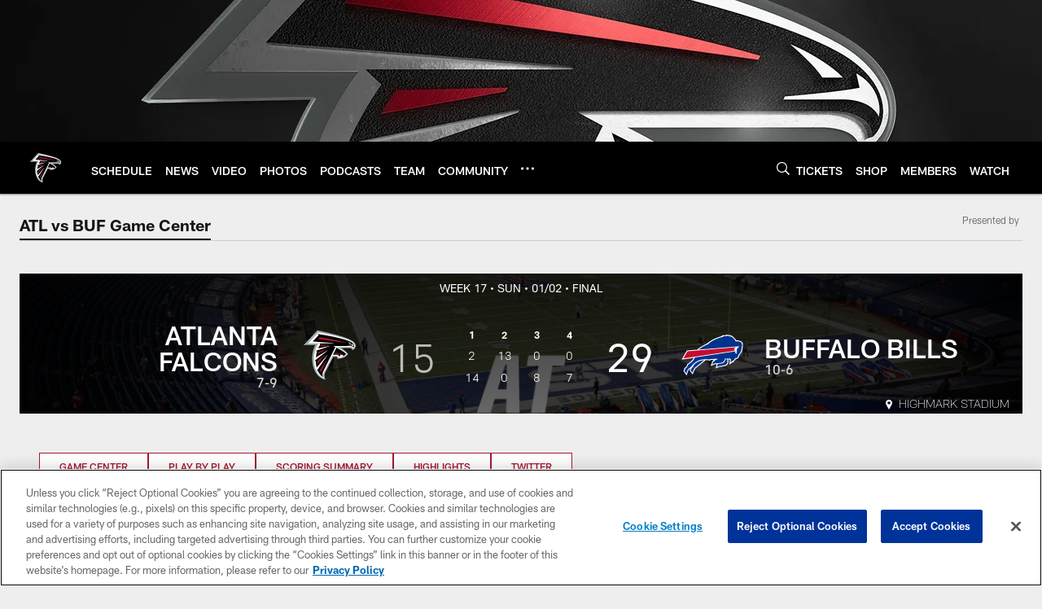

--- FILE ---
content_type: text/html
request_url: https://www.atlantafalcons.com/game-day/2021/reg-week17/falcons-at-bills/highlights
body_size: 79566
content:


<!DOCTYPE html>
    <html lang="en-US" dir="ltr" />

<head>
    <meta charset="utf-8" />
    <meta http-equiv="X-UA-Compatible" content="IE=edge,chrome=1" />
    <meta name="viewport" content="width=device-width, initial-scale=1.0" />

  <link rel="dns-prefetch" href="//nflenterprises.tt.omtrdc.net" crossorigin>

  <link rel="preconnect" href="//securepubads.g.doubleclick.net" crossorigin>
    <link rel="preconnect" href="//cdn.onesignal.com" crossorigin>






<title></title>
<meta name="description" content="" />
<meta name="keywords" content="" />

<meta property="og:title" content="Official Website of the Atlanta Falcons Football Club" />
<meta property="og:description" content="" />
<meta property="og:type" />
<meta property="og:url" content="https://www.atlantafalcons.com/game-day/2021/reg-week17/falcons-at-bills/highlights" />
<meta property="og:site_name" />
<meta property="og:locale" content="en-US" />
<meta property="og:image" content="" />
<meta property="og:image:type" content="image/jpeg" />

<meta name="twitter:card" content="summary_large_image" />
<meta name="twitter:title" content="Official Website of the Atlanta Falcons Football Club" />
<meta name="twitter:description" content="" />
<meta name="twitter:image:src" content="" />
<meta name="twitter:site" content="@" />

<link rel="canonical" href="https://www.atlantafalcons.com/game-day/2021/reg-week17/falcons-at-bills/highlights" />  <meta content="50806422841" property="fb:pages" />
  
  <link href="/manifest.json" rel="manifest" />
  


<link rel="icon" href="https://static.clubs.nfl.com/falcons/sthqtahcyfbl2zefkhnv" />

<link rel="preload" href="https://www.atlantafalcons.com/compiledassets/assets/fonts/NFL/All-ProDisplayC/All-ProDisplayC-Bold.woff2" as="font" type="font/woff2" crossorigin="anonymous"><link rel="preload" href="https://www.atlantafalcons.com/compiledassets/assets/fonts/NFL/All-ProDisplayC/All-ProDisplayC-BoldItalic.woff2" as="font" type="font/woff2" crossorigin="anonymous"><link rel="preload" href="https://www.atlantafalcons.com/compiledassets/assets/fonts/NFL/All-ProSans/All-ProSans--bold.woff2" as="font" type="font/woff2" crossorigin="anonymous"><link rel="preload" href="https://www.atlantafalcons.com/compiledassets/assets/fonts/NFL/All-ProSans/All-ProSans--boldItalic.woff2" as="font" type="font/woff2" crossorigin="anonymous"><link rel="preload" href="https://www.atlantafalcons.com/compiledassets/assets/fonts/NFL/All-ProSans/All-ProSans--regular.woff2" as="font" type="font/woff2" crossorigin="anonymous"><link rel="preload" href="https://www.atlantafalcons.com/compiledassets/assets/fonts/NFL/All-ProSans/All-ProSans--regularItalic.woff2" as="font" type="font/woff2" crossorigin="anonymous"><link rel="preload" href="https://www.atlantafalcons.com/compiledassets/assets/fonts/NFL/All-ProStats/All-ProStats--bold.woff2" as="font" type="font/woff2" crossorigin="anonymous"><link rel="preload" href="https://www.atlantafalcons.com/compiledassets/assets/fonts/NFL/All-ProStats/All-ProStats--medium.woff2" as="font" type="font/woff2" crossorigin="anonymous"><link rel="preload" href="https://www.atlantafalcons.com/compiledassets/assets/fonts/NFL/All-ProStats/All-ProStats--regular.woff2" as="font" type="font/woff2" crossorigin="anonymous"><link rel="preload" href="https://www.atlantafalcons.com/compiledassets/assets/fonts/NFL/Druk/Druk--Bold.woff" as="font" type="font/woff" crossorigin="anonymous"><link rel="preload" href="https://www.atlantafalcons.com/compiledassets/assets/fonts/NFL/Druk/Druk--BoldItalic.woff" as="font" type="font/woff" crossorigin="anonymous"><link rel="preload" href="https://www.atlantafalcons.com/compiledassets/assets/fonts/NFL/Druk/Druk--SuperItalic.woff" as="font" type="font/woff" crossorigin="anonymous"><link rel="preload" href="https://www.atlantafalcons.com/compiledassets/assets/fonts/NFL/Saira/Saira--Black.woff" as="font" type="font/woff" crossorigin="anonymous"><link rel="preload" href="https://www.atlantafalcons.com/compiledassets/assets/fonts/NFL/Saira/Saira--Bold.woff" as="font" type="font/woff" crossorigin="anonymous"><link rel="preload" href="https://www.atlantafalcons.com/compiledassets/assets/fonts/NFL/Saira/Saira--ExtraBold.woff" as="font" type="font/woff" crossorigin="anonymous"><link rel="preload" href="https://www.atlantafalcons.com/compiledassets/assets/fonts/NFL/Saira/Saira--ExtraLight.woff" as="font" type="font/woff" crossorigin="anonymous"><link rel="preload" href="https://www.atlantafalcons.com/compiledassets/assets/fonts/NFL/Saira/Saira--Light.woff" as="font" type="font/woff" crossorigin="anonymous"><link rel="preload" href="https://www.atlantafalcons.com/compiledassets/assets/fonts/NFL/Saira/Saira--Medium.woff" as="font" type="font/woff" crossorigin="anonymous"><link rel="preload" href="https://www.atlantafalcons.com/compiledassets/assets/fonts/NFL/Saira/Saira--Regular.woff" as="font" type="font/woff" crossorigin="anonymous"><link rel="preload" href="https://www.atlantafalcons.com/compiledassets/assets/fonts/NFL/Saira/Saira--SemiBold.woff" as="font" type="font/woff" crossorigin="anonymous"><link rel="preload" href="https://www.atlantafalcons.com/compiledassets/assets/fonts/NFL/Saira/Saira--Thin.woff" as="font" type="font/woff" crossorigin="anonymous">

<link href="https://www.atlantafalcons.com/compiledassets/css/base.css?_t=016f1acd1cfdb374f5ca0a30c05cd6a8" rel="preload" as="style" crossorigin type="text/css" /><link href="https://www.atlantafalcons.com/compiledassets/css/base.css?_t=016f1acd1cfdb374f5ca0a30c05cd6a8" rel="stylesheet" type="text/css" />  <link rel="preload" as="style" href="https://www.atlantafalcons.com/compiledassets/theming/8caede8536da1d4dd0c312cdc88a38d3" crossorigin/>
  <link rel="stylesheet" type="text/css" href="https://www.atlantafalcons.com/compiledassets/theming/8caede8536da1d4dd0c312cdc88a38d3" />
<script>
  // Picture element HTML5 shiv
  document.createElement("picture");
  window.baseUrl = "https://www.atlantafalcons.com";
  window.fbappid = "138089860138589";
  window.marketoHostName = "";
</script>
  


  <!-- OneTrust Cookies Consent Notice start -->
  <script src="https://cdn.cookielaw.org/scripttemplates/otSDKStub.js"
          type="text/javascript" charset="UTF-8"
          data-domain-script="4e4362da-d802-4b9b-b109-9aaad438719b"></script>



<script type="text/javascript">
  function OptanonWrapper() {
    oneTrustAppendScriptHelper();
    oneTrustInsertScriptHelper();
    oneTrustDataRequire();
    setAdsRestrictDataProcessingLocalStorage();
    refreshPageAfterCookiesSettingsChange();
    showCookiesMessageForHiddenModules();
  }

  function showCookiesMessageForHiddenModules() {
    var dataOneTrustHiddenMessages = document.querySelectorAll('[data-onetrust-hidden-message]');
    if (!dataOneTrustHiddenMessages) {
      return;
    }

    ///1. For each module with hidden message div
    dataOneTrustHiddenMessages.forEach(function (element) {
      ///2. Check for the cookie categories attribute
      var cookieCategories = element.getAttribute('data-onetrust-category-hidden-message');
      if (!cookieCategories) {
        return;
      }

      ///3. Split the cookie categories string
      var splittedCategories = cookieCategories.split('-');
      ///4. If the module cookie categories are not all included in the window.OnetrustActiveGroups
      if (!splittedCategories.every(c => window.OnetrustActiveGroups.includes(c))) {
        ///Update the hidden message text based on the metadata
        element.innerHTML = 'You are unable to interact with this content due to your Cookie Consent choices, you can enable cookies in the footer by selecting Cookie Settings.';
        ///Show the message removing the hidden class
        element.classList.remove('nfl-u-visibility-hidden');
      }
    });
  }

  function oneTrustInsertScriptHelper() {
    /// Docs: https://my.onetrust.com/s/article/UUID-518074a1-a6da-81c3-be52-bae7685d9c94#UUID-518074a1-a6da-81c3-be52-bae7685d9c94_N1690409864050
    var scriptsToInsert = document.querySelectorAll('[data-onetrust-insert-script]');
    if (!scriptsToInsert) {
      return;
    }

    scriptsToInsert.forEach(function (element) {
      var isAsync = element.hasAttribute('async');
      var srcValue = element.getAttribute('data-src');
      var cookieCategory = element.getAttribute('data-onetrust-category');

      window.OneTrust.InsertScript(srcValue, 'head', null, null, cookieCategory, isAsync);
    });
  }

  function oneTrustAppendScriptHelper() {
    ///Custom logic (i.e.: for Microsoft Dynamics v1)
    var scriptsToAppend = document.querySelectorAll('[data-onetrust-append-script-custom]');
    if (!scriptsToAppend) {
      return;
    }

    scriptsToAppend.forEach(function (element) {
      var cookieCategory = element.getAttribute('data-onetrust-category');
      if (window.OnetrustActiveGroups.indexOf(cookieCategory) === -1) {
        return;
      }

      var source = element.getAttribute('data-src');
      if (source) {
        //We need to add a new DOM node containing 'src' to fire the MutationObserver and load the script
        var clonedNode = element.cloneNode(true);
        clonedNode.setAttribute('src', source);
        clonedNode.removeAttribute('data-onetrust-append-script-custom');
        clonedNode.removeAttribute('data-src');
        element.replaceWith(clonedNode);
        return;
      }

      var type = element.getAttribute('type');
      if (type && type == 'text/plain') {
        //We need to add a timeout to be sure that this script is loaded after the first one
        var timeOutScript;
        clearTimeout(timeOutScript);

        timeOutScript = setTimeout(function () {
          //We need to add a new DOM node containing 'src' to fire the MutationObserver and load the script
          var clonedNode = element.cloneNode(true);
          clonedNode.setAttribute('type', "text/javascript");
          clonedNode.removeAttribute('data-onetrust-append-script-custom');
          element.replaceWith(clonedNode);
        }, 2000);
      }
    });
  }

  function oneTrustDataRequire() {
    /// Custom method for the 'data-require' modules
    var dataOneTrustRequireItems = document.querySelectorAll('[data-onetrust-require]');
    if (!dataOneTrustRequireItems) {
      return;
    }

    dataOneTrustRequireItems.forEach(function (element) {
      var cookieCategory = element.getAttribute('data-onetrust-category');
      if (window.OnetrustActiveGroups.indexOf(cookieCategory) === -1) {
        return;
      }

      var dataRequire = element.getAttribute('data-onetrust-require');

      //We need to add a new DOM node containing 'data-require' to fire the MutationObserver in the requireModule.js and load the data-require script
      var clonedNode = element.cloneNode(true);
      clonedNode.setAttribute('data-require', dataRequire);
      clonedNode.removeAttribute('data-onetrust-require');
      element.replaceWith(clonedNode);
    });
  }

  function setAdsRestrictDataProcessingLocalStorage() {
    if (window.OnetrustActiveGroups.indexOf('C0004') > 0) {
      localStorage.setItem('user.restrictDataProcessing', 0);
    }
    else {
      localStorage.setItem('user.restrictDataProcessing', 1);
    }
  }

  function getCookie(name) {
    /// function to pull cookie value
    var value = "; " + document.cookie;
    var parts = value.split("; " + name + "=");
    if (parts.length == 2) return parts.pop().split(";").shift();
  }

  function refreshPageAfterCookiesSettingsChange() {
    /// Docs: https://my.onetrust.com/s/article/UUID-534defd9-7ec8-fc0e-78bf-8dce8c6c5593?language=en_US
    var OABCcookieName = "OptanonAlertBoxClosed";
    var bannerAcceptBtn = document.getElementById("onetrust-accept-btn-handler");
    var pcAllowAllBtn = document.getElementById("accept-recommended-btn-handler");
    var pcRejectAllBtn = document.getElementById("onetrust-reject-all-handler");
    var pcSaveBtn = document.getElementsByClassName("save-preference-btn-handler onetrust-close-btn-handler")[0];
    var pcRefuseAllBtn = document.getElementsByClassName("ot-pc-refuse-all-handler")[0];
    var OABCcookie = getCookie(OABCcookieName);

    // IF logic needed here because ot-banner-sdk DIV is not injected on page loads if banner is not exposed
    if (!OABCcookie && bannerAcceptBtn) {
      bannerAcceptBtn.addEventListener('click', function () {
        window.console.log("Allowed all via Banner");
        window.location.reload();
      });
    }
    if (pcAllowAllBtn) {
      pcAllowAllBtn.addEventListener('click', function () {
          window.console.log("Allowed all via Preference Center");
          window.location.reload();
      });
    }
    if (pcRejectAllBtn) {
      pcRejectAllBtn.addEventListener('click', function () {
        window.console.log("Rejected all via Preference Center");
        window.location.reload();
      });
    }
    if (pcSaveBtn) {
      pcSaveBtn.addEventListener('click', function () {
          setTimeout(() => {
              window.console.log("Set custom settings via Preference Center");
              window.location.reload();
          }, 1000) //quick timeout so that the consent receipt can be sent and the cookie can be updated
      });
    }
    if (pcRefuseAllBtn) {
      pcRefuseAllBtn.addEventListener('click', function () {
        window.console.log("Rejected all via Preference Center");
        window.location.reload();
      });
    }
  }
</script>  <!-- OneTrust Cookies Consent Notice end -->
  <!-- IAB CCPA script start -->
  <!-- IAB CCPA script end -->

  <script type="text/javascript">
    window.googletag = window.googletag || {};
    window.googletag.cmd = window.googletag.cmd || [];
    window.googletag.secureSignalProviders = window.googletag.secureSignalProviders || [];
  </script>
  <script async defer src="https://securepubads.g.doubleclick.net/tag/js/gpt.js"></script>
  <script type="text/javascript" src="https://imasdk.googleapis.com/js/sdkloader/gpt_proxy.js"></script>
  


<script type="text/javascript">
  window.gptconfig = {};
  var googletag = googletag || {};
  googletag.cmd = googletag.cmd || [];
  googletag.secureSignalProviders = googletag.secureSignalProviders || [];
  window.gptSlots = [];
  var advPageInfo = {"Sections":["game-day","2021","reg-week17","falcons-at-bills","highlights"],"AdUnitName":"game-day/2021/reg-week17/falcons-at-bills/highlights","IsCustom":false};
  var adUnitName = advPageInfo.AdUnitName;
  var leagueAdvId = '/4595/nfl.clubsites/atl';
  var clubAdvId = '/4595/team.atl/';
  var testParameter = '';
window.adUnit = clubAdvId + adUnitName;
  var screenWidth = window.innerWidth;
  var companionSize = [[0, 0]];
  if (screenWidth > 1024) {
    companionSize = [[970, 90], [728, 90]];
  }
  else if (screenWidth > 760 && screenWidth <= 1024) {
    companionSize = [[728, 90]];
  } 
  else if (screenWidth > 100 && screenWidth <= 760) {

    companionSize = [[320, 50]]
  } 

  googletag.cmd.push(function() {
    gptconfig.responsiveMappings = {};
    gptconfig.responsiveMappings['leaderboard'] = googletag.sizeMapping().addSize([1024, 1],
      [
        [728, 90],
        [970, 250],
        [970, 90]
      ]).addSize([100, 1],
      [
        [300, 250],
        [320, 50]
      ]).addSize([0, 0], []).build();
    gptconfig.responsiveMappings['leaderboardleague'] = googletag.sizeMapping().addSize([1024, 1],
      [
        [728, 90]
      ]).addSize([100, 1],
      [
        [320, 50]
      ]).addSize([0, 0], []).build();
    gptconfig.responsiveMappings['mrec'] = googletag.sizeMapping().addSize([100, 1],
      [
        [300, 250]
      ]).addSize([0, 0], []).build();
    gptconfig.responsiveMappings['mrec-photogallery'] = googletag.sizeMapping().addSize([1024, 1],
      [
        [300, 600],
        [300, 250]
      ]).addSize([100, 1],
      [
        [300, 250]
      ]).addSize([0, 0], []).build();
    gptconfig.responsiveMappings['mrec-photogallery-list'] = googletag.sizeMapping().addSize([1024, 1],
      [
        [728, 90],
        [970, 250],
        [970, 90]
      ]).addSize([100, 1],
      [
        [300, 250],
        [320, 50]
      ]).addSize([0, 0], []).build();
    gptconfig.responsiveMappings['package-c'] = googletag.sizeMapping().addSize([1024, 1],
      [
        [300, 600]
      ]).addSize([100, 1],
      [
        [300, 250]
      ]).addSize([0, 0], []).build();
    gptconfig.responsiveMappings['package-b'] = googletag.sizeMapping().addSize([1024, 1],
      [
        [160, 600]
      ]).addSize([100, 1],
      [
        [300, 250]
      ]).addSize([0, 0], []).build();
    gptconfig.responsiveMappings['presented-by'] = googletag.sizeMapping().addSize([1024, 1],
      [
        [100, 30]
      ]).addSize([100, 1],
      [
        [100, 30],
        [30, 30]
      ]).addSize([0, 0], []).build();
    gptconfig.responsiveMappings['club-premium'] = googletag.sizeMapping().addSize([1024, 1],
      [
        [728, 90],
        [970, 90],
        [970, 250]
      ]).addSize([760, 1],
      [
        [728, 90],
        [320, 50]
      ]).addSize([100, 1],
      [
        [320, 50],
        [300, 100]
      ]).addSize([0, 0], []).build();
    gptconfig.responsiveMappings['companion'] = googletag.sizeMapping().addSize([1024, 1],
      [
        [728, 90],
        [970, 90]
      ]).addSize([760, 1], [
        [728, 90]
      ]).addSize([100, 1],
      [
        [320, 50]
      ]).addSize([0, 0], []).build();
    gptconfig.responsiveMappings['interstitials'] = googletag.sizeMapping().addSize([1024, 1],
      [
        [1, 4]
      ]).addSize([760, 1],
      [
        [3, 4]
      ]).addSize([100, 1],
      [
        [3, 4]
      ]).addSize([0, 0], []).build();
    gptconfig.responsiveMappings['728x90-320x50-only'] = googletag.sizeMapping().addSize([1024, 1],
      [
        [320, 50],
        [728, 90]
      ]).addSize([100, 1],
      [
        [320, 50]
      ]).addSize([0, 0], []).build();
    gptconfig.responsiveMappings['300x250-only'] = googletag.sizeMapping().addSize([100, 1],
      [
        [300, 250]
      ]).addSize([0, 0], []).build();
    gptconfig.responsiveMappings['728x90-320x50-300x250'] = googletag.sizeMapping().addSize([1024, 1],
      [
        [300, 250],
        [320, 50],
        [728, 90],
      ]).addSize([100, 1],
      [
        [300, 250],
        [320, 50]
        ]).addSize([0, 0], []).build();

    gptconfig.responsiveMappings["draft-strip"] = googletag.sizeMapping()
      .addSize([0, 0], [
        [220, 32]
    ]).build();

    gptconfig.adSizes = [
      [728, 90],
      [970, 250],
      [970, 90],
      [300, 250],
      [320, 50],
      [300, 600],
      [160, 600],
      [300, 60],
      [300, 100],
      [1, 4],
      [3, 4]
    ];

    gptconfig.companionSize = companionSize;
  });
</script>

  
  


  
  <script>
    if ('serviceWorker' in navigator) {
      window.addEventListener('load', function () {
        navigator.serviceWorker.getRegistrations().then(function (registeredSevices) {
          for (var i = 0; i < registeredSevices.length; i++) {
            var sW = registeredSevices[i];
            var scriptUrl = sW && sW.active && sW.active.scriptURL;

            if (scriptUrl && scriptUrl.indexOf("OneSignal") !== -1) {
              continue;
            }

            sW.unregister().then(function (unregistered) {
              console.debug('ServiceWorker unregistration: ', unregistered);
            });            
          }

          navigator.serviceWorker.register('/push/onesignal/OneSignalSDKWorker.js', {scope: '/push/onesignal/'});
          navigator.serviceWorker.register('/push/onesignal/OneSignalSDKUpdaterWorker.js', {scope: '/push/onesignal/'});
        });
      });
    }
  </script>

  <script type="text/javascript">
    window._taboola = window._taboola || [];

    function filterByDmaCode(games, dmaCode) {
      return games.filter(function (game) {
        return Array.isArray(game.DmaCodes) && game.DmaCodes.includes(dmaCode);
      });
    }

    const rawToken = localStorage.getItem('nfl.refreshableToken.v3') || "";
    const parsed = JSON.parse(rawToken);
    let dmaCode = parsed?.rawData?.dmaCode || '-1';

    var nationalGameAvailability = 'no game';
    var localGameAvailability = 'no game';

    if (dmaCode && dmaCode !== '-1') {
      var nationalGames = [{"Description":"The Seahawks and Patriots battle for the Lombardi Trophy in Super Bowl LX at Levi's Stadium.","Title":"Seattle Seahawks vs. New England Patriots","StartTime":"2026-02-08T23:30:00.000Z","EndTime":"2026-02-09T03:30:00.000Z","GameTerritory":"NATIONAL","GameId":"404ef5b1-fa62-11f0-9442-5911216651e2","Week":"4","DmaCodes":["734","644","634","613","693","747","676","651","625","862","767","725","762","709","627","650","687","800","749","820","759","744","881","802","819","692","671","773","642","804","737","626","801","803","764","810","740","638","825","807","868","670","752","790","813","604","643","753","618","758","662","600","811","661","828","855","609","866","616","770","722","603","605","839","678","612","657","755","624","765","611","743","757","628","745","766","821","495","756","751","636","724","789","493","633","682","637","635","623","798","771","631","619","754","760","691","520","525","648","529","544","512","571","502","557","583","598","577","506","504","519","535","517","500","531","710","505","622","542","702","550","675","534","565","513","649","539","536","566","658","711","717","514","538","596","679","516","551","546","545","574","521","705","656","490","526","510","718","537","541","558","522","553","515","602","570","640","503","669","501","647","639","592","588","736","547","532","641","563","652","582","540","686","632","509","548","523","508","560","511","575","576","610","606","507","564","698","573","659","555","569","597","527","561","617","554","673","528","530","581","491","584","533","716","549","630","559","556","543","552","524","518","746","567"],"NflSeason":"2025"},{"Description":"Seattle Seahwawks y New England Patriots se enfrentan de nuevo desde 2015 para el Super Bowl LX.","Title":"Super Bowl LX","StartTime":"2026-02-08T23:30:00.000Z","EndTime":"2026-02-09T03:30:00.000Z","GameTerritory":"NATIONAL","GameId":"404ef5b1-fa62-11f0-9442-5911216651e2","Week":"4","DmaCodes":["490","491","493","495","500","501","502","503","504","505","506","507","508","509","510","511","512","513","514","515","516","517","518","519","520","521","522","523","524","525","526","527","528","529","530","531","532","533","534","535","536","537","538","539","540","541","542","543","544","545","546","547","548","549","550","551","552","553","554","555","556","557","558","559","560","561","563","564","565","566","567","569","570","571","573","574","575","576","577","581","582","583","584","588","592","596","597","598","600","602","603","604","605","606","609","610","611","612","613","616","617","618","619","622","623","624","625","626","627","628","630","631","632","633","634","635","636","637","638","639","640","641","642","643","644","647","648","649","650","651","652","656","657","658","659","661","662","669","670","671","673","675","676","678","679","682","686","687","691","692","693","698","702","705","709","710","711","716","717","718","722","724","725","734","736","737","740","743","744","745","746","747","749","751","752","753","754","755","756","757","758","759","760","762","764","765","766","767","770","771","773","789","790","798","800","801","802","803","804","807","810","811","813","819","820","821","825","828","839","855","862","866","868","881"],"NflSeason":"2025"},{"Description":"The Seahawks and Patriots battle for the Lombardi Trophy in Super Bowl LX at Levi's Stadium.","Title":"Seattle Seahawks vs. New England Patriots","StartTime":"2026-02-08T23:30:00.000Z","EndTime":"2026-02-09T03:30:00.000Z","GameTerritory":"NATIONAL","GameId":"404ef5b1-fa62-11f0-9442-5911216651e2","Week":"4","DmaCodes":["000"],"NflSeason":"2025"},{"Description":"The Seahawks and Patriots battle for the Lombardi Trophy in Super Bowl LX at Levi's Stadium.","Title":"Seattle Seahawks vs. New England Patriots","StartTime":"2026-02-08T23:30:00.000Z","EndTime":"2026-02-09T03:30:00.000Z","GameTerritory":"NATIONAL","GameId":"404ef5b1-fa62-11f0-9442-5911216651e2","Week":"4","DmaCodes":["000"],"NflSeason":"2025"},{"Description":"The Seahawks and Patriots battle for the Lombardi Trophy in Super Bowl LX at Levi's Stadium.","Title":"Seattle Seahawks vs. New England Patriots","StartTime":"2026-02-08T23:30:00.000Z","EndTime":"2026-02-09T03:30:00.000Z","GameTerritory":"NATIONAL","GameId":"404ef5b1-fa62-11f0-9442-5911216651e2","Week":"4","DmaCodes":["000"],"NflSeason":"2025"},{"Description":"The Seahawks and Patriots battle for the Lombardi Trophy in Super Bowl LX at Levi's Stadium.","Title":"Seattle Seahawks vs. New England Patriots","StartTime":"2026-02-08T23:30:00.000Z","EndTime":"2026-02-09T03:30:00.000Z","GameTerritory":"NATIONAL","GameId":"404ef5b1-fa62-11f0-9442-5911216651e2","Week":"4","DmaCodes":["000"],"NflSeason":"2025"}];
      var regionalGames = [];

      var filteredNational = dmaCode ? filterByDmaCode(nationalGames, dmaCode) : [];
      var filteredRegional = dmaCode ? filterByDmaCode(regionalGames, dmaCode) : [];

      if (filteredNational.length > 0) {
        var nationalIds = [];
        for (var i = 0; i < filteredNational.length; i++) {
          nationalIds.push(filteredNational[i].GameId);
        }
        nationalGameAvailability = nationalIds.join(',');
      }

      if (filteredRegional.length > 0) {
        var regionalIds = [];
        for (var j = 0; j < filteredRegional.length; j++) {
          regionalIds.push(filteredRegional[j].GameId);
        }
        localGameAvailability = regionalIds.join(',');
      }
    }

    var trackingPageInfo = {"SiteSection":"game-day","SiteSubsection":"2021","PageDetail":"reg-week17","PageDetailSuffix":"falcons-at-bills:highlights"};
    var utag_data = {
      page_type: 'landing',
      siteName: 'falcons',
      teamAbbr: 'atl',
      optimizedFor: 'desktop',
      responsiveState: window.innerWidth < 1024 ? 'mobile' : 'desktop',
      siteLanguage: 'EN',
      partner: 'Deltatre',
      siteSection: trackingPageInfo.SiteSection,
      siteSubsection: trackingPageInfo.SiteSubsection,
      pageDetail: trackingPageInfo.PageDetail,
      pageState: 'no cp',
      adBlock: 'false',
      adPlacement: 'na',
      buildNumber: '2.0.0.0',
      nationalGameAvailability: nationalGameAvailability,
      localGameAvailability: localGameAvailability
    };
    var identityProvider = localStorage.getItem('identityProvider');
    if (identityProvider && identityProvider.length) {
      utag_data['identityProvider'] = JSON.parse(identityProvider);
    }
    window.fireVirtualPageEvent = '';
  </script>

    <script data-onetrust-insert-script data-src=https://cdn.onesignal.com/sdks/OneSignalSDK.js data-onetrust-category=C0004 async></script>
    <script type="text/plain"
      class="optanon-category-C0004">
          var OneSignal = window.OneSignal || [];

      OneSignal.SERVICE_WORKER_PATH = '/push/onesignal/OneSignalSDKWorker.js';
      OneSignal.SERVICE_WORKER_UPDATER_PATH = '/push/onesignal/OneSignalSDKUpdaterWorker.js';
      OneSignal.SERVICE_WORKER_PARAM = { scope: '/push/onesignal/' };

          OneSignal.push(function () {
            OneSignal.init({
              appId: "9d94581e-89f8-4749-b790-322e4bc034f4",
            });
          });

          // Set how many page visits till show prompt again
          var numVisitsTrigger = 20;

          if (typeof localStorage !== "undefined") {
            var visitNumber = parseInt(localStorage.getItem("visitNumber"), 10);
            if (!isNaN(visitNumber)) {
              visitNumber += 1;
            } else {
              visitNumber = 0;
            }
            localStorage.setItem("visitNumber", visitNumber);
            // If visitNumber is a multiple of numVisitsTrigger
            if ((visitNumber % numVisitsTrigger) === 0) {
              OneSignal.push(function () {
                OneSignal.getTags(function (tags) {
                  var tagsValues = Object.values(tags);
                  // If at least one category tag has been selected (it means that the user has subscribed)
                  if (tagsValues.filter(x => x === '1').length > 0) {
                    OneSignal.showCategorySlidedown();
                  }
                })
              });
            }
          }
      </script>

  <script type="text/javascript">
    window.environment = "clubs";
  </script>

  <script type="text/javascript">
    var adBlockEnabled = false;
    try {
      var testAd = document.createElement('div');
      testAd.innerHTML = '&nbsp;';
      testAd.className = 'adsbox';
      document.body.appendChild(testAd);
      if (testAd.offsetHeight === 0) {
        adBlockEnabled = true;
      }
      testAd.remove();
    }
    catch (e) { }
    if (utag_data) {
      utag_data.adBlock = '' + adBlockEnabled;
    }
  </script>
  <script type="text/javascript">
    utag_data.pageDetail = trackingPageInfo.PageDetailSuffix ? (utag_data.pageDetail + ':' + trackingPageInfo.PageDetailSuffix) : utag_data.pageDetail;
    var utag_data = window.utag_data || {};
    var utagParts = [utag_data.siteName, utag_data.siteSection, utag_data.siteSubsection, utag_data.pageDetail];
    var pageName = [];
    for (var i = 0; i < utagParts.length; i++) {
      var part = utagParts[i];
      if (part != undefined) {
        pageName.push(part);
      }
    }
    utag_data.pageName = pageName.join(':');
  </script>
  <script type="text/javascript">
    if (localStorage.getItem('user.countryCode') === null) {
      localStorage.setItem('user.countryCode', 'US');
    }
    //Enrich utag_data with countryCode value (used by the tag manager for GDPR compliance)
    utag_data.countryCode = localStorage.getItem('user.countryCode').toLowerCase();
  </script>

    <script>
      window.gigyaUrl = 'https://www.nfl.com/gigya-assets/js/gigya.js?apikey=4_6gZKdT0IDYMcfFXoDSdbrw';
      window.gigyaApiKey = '4_6gZKdT0IDYMcfFXoDSdbrw';
    </script>
    <script src=https://www.nfl.com/gigya-assets/js/gigya.js?apikey=4_6gZKdT0IDYMcfFXoDSdbrw></script>


<script type="text/javascript">
  /* Returns query string parameter from url */
  function getQueryString(key) {
    if (!key || !key.trim().length) {
      return '';
    }
    var reg = new RegExp('[?&]' + key + '=([^&#]*)', 'i');
    var queryString = reg.exec(window.location.search);

    return queryString ? queryString[1] : '';
  }
  
  /* Verifies if the feature flag is set in the url & saves it to session storage */
  function hasFlag(flag) {
    const key = flag + '_exists';

    var result = window.location.search.toLowerCase().includes(flag.toLowerCase());
    const sessionResult = sessionStorage.getItem(key);

    if (result) {
      sessionStorage.setItem(key, [result]);

    }
    else if (sessionResult) {
      result = !!sessionResult;
    }

    return result;
  }

  /* Gets the value of a feature flag, also verifies if the
  feature flag is set in the url & saves it to session storage */
  function getFlag(flag) {
    const key = flag + '_value';

    var result = getQueryString(flag);
    const sessionResult = sessionStorage.getItem(key);

    if (result) {
      sessionStorage.setItem(key, [result]);
    }
    else if (sessionResult) {
      result = sessionResult;
    }

    return result;
  }

  window.nflLibHostName = "p.nfltags.com";

  if (hasFlag('nflHash')) {
    window.nflLibPath = '/nfl/releases/' + getFlag('nflHash');
  }
  else if (hasFlag('prHash')) {
    window.nflLibPath = '/nfl/pullrequests/' + getFlag('prHash');
  }
  else {
    window.nflLibPath = '/nfl/live';
  }
</script>

</head>
<body class=" nfl-is-club-site" data-mode="" style=" ">
  <a class="d3-u-block-bypass d3-u-block-bypass--with-size" href="#main-content" tabindex="0">
    <span>Skip to main content</span>
  </a>
    <!-- Interstitial OOP SLOT  -->
    <div id="oop" style="text-align: center;"></div>
    <!-- Background-Skin SLOT -->
    <div id="background_skin" style="text-align: center;"></div>
  






<div class="d3-l-wrap">








<div class="d3-o-header__branded-header d3-o-header__branded-header--has-empty-image">
    <a href="https://www.atlantafalcons.com"
     data-link_siteName
     data-link_module="Branded Header"
     data-link_type="_header"
     data-link_url="https://www.atlantafalcons.com"
     data-link_name="">
      
    <picture is-lazy="/t_lazy">
      <!--[if IE 9]><video style="display: none;"><![endif]-->
      <source data-srcset="https://static.clubs.nfl.com/f_auto/falcons/rrfcb9rn0gh1ki1xbahd"
              media="(min-width: 1024px)">
      <source data-srcset="[data-uri]"
              media="(min-width: 320px)">
      <!--[if IE 9]></video><![endif]-->
      <img data-src="https://static.clubs.nfl.com/f_auto/falcons/rrfcb9rn0gh1ki1xbahd"
           src="[data-uri]"
           class="img-responsive"
            />
    </picture>
    
    </a>
  <div class="d3-o-header__branded-header__sponsor">
    <script type="text/javascript">
            var googletag = window.googletag || {};
            googletag.cmd = window.googletag.cmd || [];
            googletag.secureSignalProviders = window.googletag.secureSignalProviders || [];
            var slot = slot || {}; //some modules call this more than once so we check if slot is already set.
            googletag.cmd.push(function () {
              gptSlots.push(
                slot['d2ed9aa6-5587-4330-aee2-8395b82d6b6a'] = googletag
                  .defineSlot(adUnit, gptconfig.adSizes, 'd2ed9aa6-5587-4330-aee2-8395b82d6b6a')
                  .setTargeting('slot', 'brandedspon')
                  .defineSizeMapping(gptconfig.responsiveMappings['presented-by'])
.addService(googletag.pubads())
              );});
        if (typeof(__iasPET) !== 'undefined') {
          googletag.cmd.push(function() {
            var newSlot = window.slot['d2ed9aa6-5587-4330-aee2-8395b82d6b6a'];
            if(typeof(newSlot) === 'undefined'){
              return;
            }

            var iasPETSlots = [];
            var newSlotSizes = newSlot.getSizes().map(function(size) {
              if (size.getWidth && size.getHeight)
                return [size.getWidth(), size.getHeight()];
              else
                return [1, 1];
            });
 
            iasPETSlots.push({
              adSlotId: newSlot.getSlotElementId(),
              size: newSlotSizes,
              adUnitPath: newSlot.getAdUnitPath()
            });
 
            __iasPET.queue.push({
              adSlots: iasPETSlots,
              dataHandler: iasSingleSlotDataHandler('d2ed9aa6-5587-4330-aee2-8395b82d6b6a')
            });
          });
        }
      </script><div class="d3-o-adv-block  " data-id="d2ed9aa6-5587-4330-aee2-8395b82d6b6a" id="d2ed9aa6-5587-4330-aee2-8395b82d6b6a"></div><script></script>
    <script type="text/javascript">
            var googletag = window.googletag || {};
            googletag.cmd = window.googletag.cmd || [];
            googletag.secureSignalProviders = window.googletag.secureSignalProviders || [];
            var slot = slot || {}; //some modules call this more than once so we check if slot is already set.
            googletag.cmd.push(function () {
              gptSlots.push(
                slot['ffd605c1-60d2-43be-a641-a600b50df63e'] = googletag
                  .defineSlot(adUnit, gptconfig.adSizes, 'ffd605c1-60d2-43be-a641-a600b50df63e')
                  .setTargeting('slot', 'brandedspon1')
                  .defineSizeMapping(gptconfig.responsiveMappings['presented-by'])
.addService(googletag.pubads())
              );});
        if (typeof(__iasPET) !== 'undefined') {
          googletag.cmd.push(function() {
            var newSlot = window.slot['ffd605c1-60d2-43be-a641-a600b50df63e'];
            if(typeof(newSlot) === 'undefined'){
              return;
            }

            var iasPETSlots = [];
            var newSlotSizes = newSlot.getSizes().map(function(size) {
              if (size.getWidth && size.getHeight)
                return [size.getWidth(), size.getHeight()];
              else
                return [1, 1];
            });
 
            iasPETSlots.push({
              adSlotId: newSlot.getSlotElementId(),
              size: newSlotSizes,
              adUnitPath: newSlot.getAdUnitPath()
            });
 
            __iasPET.queue.push({
              adSlots: iasPETSlots,
              dataHandler: iasSingleSlotDataHandler('ffd605c1-60d2-43be-a641-a600b50df63e')
            });
          });
        }
      </script><div class="d3-o-adv-block  " data-id="ffd605c1-60d2-43be-a641-a600b50df63e" id="ffd605c1-60d2-43be-a641-a600b50df63e"></div><script></script>
  </div>
</div><header class="nfl-c-header  "
        role="banner"
        data-require="modules/navigation"
        >
  <div class="d3-o-nav__wrap" data-require="modules/search">
    <a class="d3-o-nav__logo" href="https://www.atlantafalcons.com" 
       title="Link to club&#x27;s homepage"
       data-event_name="click action"
       data-link_module="Header"
       data-link_type="Nav Logo"
       data-link_name="Nav Logo"
       data-link_url="/">
      

<picture><!--[if IE 9]><video style="display: none; "><![endif]--><source data-srcset="https://static.www.nfl.com/t_q-best/league/api/clubs/logos/ATL" media="(min-width:1024px)" /><source data-srcset="https://static.www.nfl.com/t_q-best/league/api/clubs/logos/ATL" media="(min-width:768px)" /><source data-srcset="https://static.www.nfl.com/t_q-best/league/api/clubs/logos/ATL" /><!--[if IE 9]></video><![endif]--><img alt="Atlanta Falcons logo" class="img-responsive" data-src="https://static.www.nfl.com/t_q-best/league/api/clubs/logos/ATL" src="[data-uri]" /></picture>
    </a>

      <nav class="d3-o-nav--primary" 
           id="mobile-expanded-menu"
           aria-label="Global links">
        <span class="d3-o-nav--title" aria-label="Primary Navigation">Primary nav</span>
        




<script type="text/javascript">
          window._DMAMenuItems = window._DMAMenuItems || [];
          window._DMAMenuItems = window._DMAMenuItems.concat([]);
        </script>    <ul class="d3-o-nav__list d3-o-list">
          <li class="d3-o-nav__item" 
             
            data-js-hook="9472769f-6b72-428b-a8a9-4e4335aea58f"
            >

      <a href="https://www.atlantafalcons.com/schedule"
         title="SCHEDULE"
         
         data-link_module="Header"
         data-event_name="click action"
          data-link_type="_content-primary-nav-links" 
         data-link_name="SCHEDULE"
         data-link_url="/schedule"
         data-link_position="1:17"
         data-custom-properties=""
         
         
         >
            <span class="d3-o-nav__item-label">
              SCHEDULE
            </span>
      </a>
  




          </li>
          <li class="d3-o-nav__item" 
             
            data-js-hook="c95353d4-8e91-4440-a134-41f0ab00d248"
            >

      <a href="https://www.atlantafalcons.com/news"
         title="NEWS"
         
         data-link_module="Header"
         data-event_name="click action"
          data-link_type="_content-primary-nav-links" 
         data-link_name="NEWS"
         data-link_url="/news"
         data-link_position="2:17"
         data-custom-properties=""
         
         
         >
            <span class="d3-o-nav__item-label">
              NEWS
            </span>
      </a>
  




          </li>
          <li class="d3-o-nav__item" 
             
            data-js-hook="a5c716b3-2774-41d6-9580-93394e3f809d"
            >

      <a href="https://www.atlantafalcons.com/video"
         title="VIDEO"
         
         data-link_module="Header"
         data-event_name="click action"
          data-link_type="_content-primary-nav-links" 
         data-link_name="VIDEO"
         data-link_url="/video"
         data-link_position="3:17"
         data-custom-properties=""
         
         
         >
            <span class="d3-o-nav__item-label">
              VIDEO
            </span>
      </a>
  




          </li>
          <li class="d3-o-nav__item" 
             
            data-js-hook="404ef83f-7bed-4e23-b42e-eb84c066ffe5"
            >

      <a href="https://www.atlantafalcons.com/photos"
         title="PHOTOS"
         
         data-link_module="Header"
         data-event_name="click action"
          data-link_type="_content-primary-nav-links" 
         data-link_name="PHOTOS"
         data-link_url="/photos"
         data-link_position="4:17"
         data-custom-properties=""
         
         
         >
            <span class="d3-o-nav__item-label">
              PHOTOS
            </span>
      </a>
  




          </li>
          <li class="d3-o-nav__item" 
             
            data-js-hook="242bb735-371d-4432-81c7-eb7f1ad7a342"
            >

      <a href="https://www.atlantafalcons.com/podcasts"
         title="PODCASTS"
         
         data-link_module="Header"
         data-event_name="click action"
          data-link_type="_content-primary-nav-links" 
         data-link_name="PODCASTS"
         data-link_url="/podcasts"
         data-link_position="5:17"
         data-custom-properties=""
         
         
         >
            <span class="d3-o-nav__item-label">
              PODCASTS
            </span>
      </a>
  




          </li>
          <li class="d3-o-nav__item" 
             
            data-js-hook="a3ad4105-c13b-47cc-ba9d-f8206d28531f"
            >

      <a href="https://www.atlantafalcons.com/team/players-roster/"
         title="TEAM"
         
         data-link_module="Header"
         data-event_name="click action"
          data-link_type="_content-primary-nav-links" 
         data-link_name="TEAM"
         data-link_url="/team/players-roster/"
         data-link_position="6:17"
         data-custom-properties=""
         
         
         >
            <span class="d3-o-nav__item-label">
              TEAM
            </span>
      </a>
  




          </li>
          <li class="d3-o-nav__item" 
             
            data-js-hook="2112e73e-2522-4635-9015-645c7a755ef9"
            >

      <a href="https://www.atlantafalcons.com/community"
         title="COMMUNITY"
         
         data-link_module="Header"
         data-event_name="click action"
          data-link_type="_content-primary-nav-links" 
         data-link_name="COMMUNITY"
         data-link_url="/community"
         data-link_position="7:17"
         data-custom-properties=""
         
         
         >
            <span class="d3-o-nav__item-label">
              COMMUNITY
            </span>
      </a>
  




          </li>
          <li class="d3-o-nav__item d3-o-nav__item--has-submenu" 
             
            data-js-hook="e0d0717b-79fa-4bf2-9acd-ca2e972f7828"
            >

      <a href="#2ndlevel" title="..." data-value="dropdown_trigger" aria-label="More menu choices" aria-expanded="false" aria-controls="2ndlevel">
        <span class="d3-o-nav__item-label">
          



<span class="nfl-o-icon nfl-o-icon--small ">
  <svg class="nfl-o-icon--dots" viewBox="0 0 24 24"  aria-hidden="true" >
    <use xlink:href='#dots'></use>
  </svg>
</span>

        </span>
        <span class="d3-o-nav__item-icon">
          



<span class="nfl-o-icon nfl-o-icon--small ">
  <svg class="nfl-o-icon--open" viewBox="0 0 24 24"  aria-hidden="true" >
    <use xlink:href='#open'></use>
  </svg>
</span>

        </span>
      </a>
  




  <ul id="2ndlevel" class="d3-o-nav__dropdown d3-o-list d3-o-nav__list" >         
        <li class="d3-o-nav__item  "
          style="--dropdown-hover-bkg-var:#A71930;--dropdown-hover-text-var:#FFFFFF;"
           
          data-js-hook="a07621f4-4727-4e82-8785-13cd4646710e">

      <a href="https://www.atlantafalcons.com/mobile-apps/"
         title="APP"
         
         data-link_module="Header"
         data-event_name="click action"
         data-link_type="_content-primary-nav-links"
         data-link_name="APP"
         data-link_url="/mobile-apps/"
         data-link_position="9:17"
         data-custom-properties=""
          
         >
            <span class="d3-o-nav__item-label">
              APP
            </span>
      </a>
  




          
        </li>
        <li class="d3-o-nav__item  "
          style="--dropdown-hover-bkg-var:#A71930;--dropdown-hover-text-var:#FFFFFF;"
           
          data-js-hook="cb3bc049-2430-40c9-bc70-a3b18dfecec0">

      <a href="https://www.atlantafalcons.com/team-store"
         title="TEAM STORES"
         
         data-link_module="Header"
         data-event_name="click action"
         data-link_type="_content-primary-nav-links"
         data-link_name="TEAM STORES"
         data-link_url="https://www.atlantafalcons.com/team-store"
         data-link_position="10:17"
         data-custom-properties=""
          
         >
            <span class="d3-o-nav__item-label">
              TEAM STORES
            </span>
      </a>
  




          
        </li>
        <li class="d3-o-nav__item  "
          style="--dropdown-hover-bkg-var:#A71930;--dropdown-hover-text-var:#FFFFFF;"
           
          data-js-hook="cdeaf07e-cdf1-48bb-8017-9e6b5526dfbe">

      <a href="https://www.atlantafalcons.com/cheerleaders"
         title="CHEERLEADERS"
         
         data-link_module="Header"
         data-event_name="click action"
         data-link_type="_content-primary-nav-links"
         data-link_name="CHEERLEADERS"
         data-link_url="/cheerleaders"
         data-link_position="11:17"
         data-custom-properties=""
          
         >
            <span class="d3-o-nav__item-label">
              CHEERLEADERS
            </span>
      </a>
  




          
        </li>
        <li class="d3-o-nav__item  "
          style="--dropdown-hover-bkg-var:#A71930;--dropdown-hover-text-var:#FFFFFF;"
           
          data-js-hook="bd7c3808-c663-4105-af0c-05a1ef034aa3">

      <a href="https://www.atlantafalcons.com/fans"
         title="FANS"
         
         data-link_module="Header"
         data-event_name="click action"
         data-link_type="_content-primary-nav-links"
         data-link_name="FANS"
         data-link_url="/fans"
         data-link_position="12:17"
         data-custom-properties=""
          
         >
            <span class="d3-o-nav__item-label">
              FANS
            </span>
      </a>
  




          
        </li>
        <li class="d3-o-nav__item  "
          style="--dropdown-hover-bkg-var:#A71930;--dropdown-hover-text-var:#FFFFFF;"
           
          data-js-hook="cef2c30d-10f6-473c-beac-a1a66e31a3b9">

      <a href="https://www.atlantafalcons.com/dirtybirds"
         title="DIRTY BIRDS"
         
         data-link_module="Header"
         data-event_name="click action"
         data-link_type="_content-primary-nav-links"
         data-link_name="DIRTY BIRDS"
         data-link_url="/dirtybirds"
         data-link_position="13:17"
         data-custom-properties=""
          
         >
            <span class="d3-o-nav__item-label">
              DIRTY BIRDS
            </span>
      </a>
  




          
        </li>
        <li class="d3-o-nav__item  "
          style="--dropdown-hover-bkg-var:#A71930;--dropdown-hover-text-var:#FFFFFF;"
           
          data-js-hook="2baeda62-a867-46d9-b069-33ec1c120406">

      <a href="https://www.atlantafalcons.com/freddie-falcon"
         title="FREDDIE FALCON"
         
         data-link_module="Header"
         data-event_name="click action"
         data-link_type="_content-primary-nav-links"
         data-link_name="FREDDIE FALCON"
         data-link_url="/freddie-falcon"
         data-link_position="14:17"
         data-custom-properties=""
          
         >
            <span class="d3-o-nav__item-label">
              FREDDIE FALCON
            </span>
      </a>
  




          
        </li>
        <li class="d3-o-nav__item  "
          style="--dropdown-hover-bkg-var:#A71930;--dropdown-hover-text-var:#FFFFFF;"
           
          data-js-hook="3bac32d2-4e17-4ff7-8c28-131a8e445e4f">

      <a href="https://www.atlantafalcons.com/stadium"
         title="MERCEDES-BENZ STADIUM"
         
         data-link_module="Header"
         data-event_name="click action"
         data-link_type="_content-primary-nav-links"
         data-link_name="MERCEDES-BENZ STADIUM"
         data-link_url="/stadium"
         data-link_position="15:17"
         data-custom-properties=""
          
         >
            <span class="d3-o-nav__item-label">
              MERCEDES-BENZ STADIUM
            </span>
      </a>
  




          
        </li>
        <li class="d3-o-nav__item  "
          style="--dropdown-hover-bkg-var:#A71930;--dropdown-hover-text-var:#FFFFFF;"
           
          data-js-hook="4ae4f809-8496-4c6e-960c-1a0c0d65d5de">

      <a href="https://www.atlantafalcons.com/promotions"
         title="PROMOTIONS"
         
         data-link_module="Header"
         data-event_name="click action"
         data-link_type="_content-primary-nav-links"
         data-link_name="PROMOTIONS"
         data-link_url="/promotions"
         data-link_position="16:17"
         data-custom-properties=""
          
         >
            <span class="d3-o-nav__item-label">
              PROMOTIONS
            </span>
      </a>
  




          
        </li>
        <li class="d3-o-nav__item  "
          style="--dropdown-hover-bkg-var:#A71930;--dropdown-hover-text-var:#FFFFFF;"
           
          data-js-hook="5d0164d8-ee1a-4f32-b3f1-12a7ed339b31">

      <a href="https://www.nflomg.com/"
         title="MEDIA"
         target=_blank
         data-link_module="Header"
         data-event_name="click action"
         data-link_type="_content-primary-nav-links"
         data-link_name="MEDIA"
         data-link_url="https://www.nflomg.com/"
         data-link_position="17:17"
         data-custom-properties=""
          
         >
            <span class="d3-o-nav__item-label">
              MEDIA
            </span>
      </a>
  




          
        </li>
  </ul>
          </li>
    </ul>





<span style="display: none">
    <svg class="nfl-o-icon-included--user" data-viewbox="0 0 32 32">
      <use xlink:href='#user'></use>
    </svg>
</span>

          <div class="d3-o-nav--action-related--mobile">
          </div>
      </nav>

      <div class="d3-o-nav__seasonal">
        
        





<script type="text/javascript">
          window._DMAMenuItems = window._DMAMenuItems || [];
          window._DMAMenuItems = window._DMAMenuItems.concat([]);
        </script>    <ul class="d3-o-nav__list d3-o-list">
          <li class="d3-o-nav__item" 
             
            data-js-hook="95337654-c838-4200-9051-52f52944bdc3"
            >

      <a href="https://www.atlantafalcons.com/tickets/"
         title="TICKETS"
         
         data-link_module="Header"
         data-event_name="click action"
          data-link_type="_quick-links" 
         data-link_name="TICKETS"
         data-link_url="https://www.atlantafalcons.com/tickets/"
         data-link_position="1:2"
         data-custom-properties=""
         
         
         >
            <span class="d3-o-nav__item-label">
              TICKETS
            </span>
      </a>
  




          </li>
          <li class="d3-o-nav__item" 
             
            data-js-hook="f7ddd646-06cd-4b03-91ac-01c80012fe9a"
            >

      <a href="https://shop.atlantafalcons.com/?_s=bm-atlFalcons-he"
         title="SHOP"
         
         data-link_module="Header"
         data-event_name="click action"
          data-link_type="_quick-links" 
         data-link_name="SHOP"
         data-link_url="https://shop.atlantafalcons.com/?_s=bm-atlFalcons-he"
         data-link_position="2:2"
         data-custom-properties=""
         
         
         >
            <span class="d3-o-nav__item-label">
              SHOP
            </span>
      </a>
  




          </li>
    </ul>





<span style="display: none">
    <svg class="nfl-o-icon-included--user" data-viewbox="0 0 32 32">
      <use xlink:href='#user'></use>
    </svg>
</span>
      </div>

        <div class="d3-o-nav__search d3-o-nav__search">
          <div class="d3-o-search">
            <form class="d3-o-search__form">
              <label class="d3-o-search__label" for="query">Search</label>
              <input class="d3-o-search__input" type="text" id="query" name="query" autocomplete="off" />
              <span class="d3-o-search__input--autocomplete" id="query-suggestion"></span>
              <button class="d3-o-search__open-btn" id="searchBtn" aria-pressed="false" aria-label="Search" type="submit" search-results-url="/search/">
                



<span class="nfl-o-icon nfl-o-icon--small ">
  <svg class="nfl-o-icon--search" viewBox="0 0 24 24"  aria-hidden="true" >
    <use xlink:href='#search'></use>
  </svg>
</span>

              </button>
            </form>
            <button class="d3-o-search__close-btn" aria-pressed="true" aria-label="Close search form">
              



<span class="nfl-o-icon nfl-o-icon--small ">
  <svg class="nfl-o-icon--close" viewBox="0 0 24 24"  aria-hidden="true" >
    <use xlink:href='#close'></use>
  </svg>
</span>

            </button>
          </div>
        </div>

    <button class="d3-o-nav__hamburger" aria-label="More menu choices" aria-expanded="false" aria-controls="mobile-expanded-menu">
      <span class="d3-o-hamburger">
        <span class="d3-o-hamburger__inner">
          <span class="d3-o-screen-reader-content">
            Open menu button
          </span>
        </span>
      </span>
    </button>

      <nav class="d3-o-nav--action-related"
           aria-label="Global links">
        <span class="d3-o-nav--title" aria-label="Action Related Navigation">Action related nav</span>





<script type="text/javascript">
          window._DMAMenuItems = window._DMAMenuItems || [];
          window._DMAMenuItems = window._DMAMenuItems.concat([]);
        </script>    <ul class="d3-o-nav__list d3-o-list">
          <li class="d3-o-nav__item" 
             
            data-js-hook="a1f99d72-9083-4666-aac1-cf056feb890e"
            >

      <a href="https://www.atlantafalcons.com/tickets"
         title="TICKETS"
         
         data-link_module="Header"
         data-event_name="click action"
          data-link_type="_core-primary-nav-links" 
         data-link_name="TICKETS"
         data-link_url="/tickets"
         data-link_position="1:5"
         data-custom-properties=""
         
         
         >
            <span class="d3-o-nav__item-label">
              TICKETS
            </span>
      </a>
  




          </li>
          <li class="d3-o-nav__item" 
             
            data-js-hook="8784b1a0-bcc4-429d-accf-91505e9e98b2"
            >

      <a href="https://shop.atlantafalcons.com/?_s=bm-atlFalcons-he"
         title="SHOP"
         
         data-link_module="Header"
         data-event_name="click action"
          data-link_type="_core-primary-nav-links" 
         data-link_name="SHOP"
         data-link_url="https://shop.atlantafalcons.com/?_s=bm-atlFalcons-he"
         data-link_position="2:5"
         data-custom-properties=""
         
         
         >
            <span class="d3-o-nav__item-label">
              SHOP
            </span>
      </a>
  




          </li>
          <li class="d3-o-nav__item" 
             
            data-js-hook="b31ec1f4-4f1a-4d27-abd6-649a35e703e4"
            >

      <a href="https://www.atlantafalcons.com/tickets/season-ticket-members/members"
         title="MEMBERS"
         
         data-link_module="Header"
         data-event_name="click action"
          data-link_type="_core-primary-nav-links" 
         data-link_name="MEMBERS"
         data-link_url="/tickets/season-ticket-members/members"
         data-link_position="3:5"
         data-custom-properties=""
         
         
         >
            <span class="d3-o-nav__item-label">
              MEMBERS
            </span>
      </a>
  




          </li>
          <li class="d3-o-nav__item" 
             
            data-js-hook="2b3a9e61-29c1-48d7-9788-0111d4110616"
            >

      <a href="https://www.pjtra.com/t/2-479158-80289-55814"
         title="WATCH"
         
         data-link_module="Header"
         data-event_name="click action"
          data-link_type="_core-primary-nav-links" 
         data-link_name="WATCH"
         data-link_url="https://www.pjtra.com/t/2-479158-80289-55814"
         data-link_position="4:5"
         data-custom-properties=""
         
         
         >
            <span class="d3-o-nav__item-label">
              WATCH
            </span>
      </a>
  




          </li>
          <li class="d3-o-nav__item" 
             
            data-js-hook="36dd10ec-0d0e-4782-b803-bcc29f0b89b5"
            >

      <a href="https://sports.yahoo.com/nfl/live-video/?is_retargeting=true&amp;af_sub1=Acquisition&amp;c=US_Acquisition_YMktg_NFLLive_NFLinapp_NFLteamappusers&amp;pid=partnership&amp;af_sub5=NFLteamapps__Static_&amp;af_sub2=US_YMktg"
         title="LIVE NFL GAMES"
         
         data-link_module="Header"
         data-event_name="click action"
          data-link_type="_core-primary-nav-links" 
         data-link_name="LIVE NFL GAMES"
         data-link_url="https://sports.yahoo.com/nfl/live-video/?is_retargeting=true&amp;af_sub1=Acquisition&amp;c=US_Acquisition_YMktg_NFLLive_NFLinapp_NFLteamappusers&amp;pid=partnership&amp;af_sub5=NFLteamapps__Static_&amp;af_sub2=US_YMktg"
         data-link_position="5:5"
         data-custom-properties="{&quot;devicevisibility&quot;:&quot;ipad|mobile&quot;}"
         
         
         >
            <span class="d3-o-nav__item-label">
              LIVE NFL GAMES
            </span>
      </a>
  




          </li>
    </ul>





<span style="display: none">
    <svg class="nfl-o-icon-included--user" data-viewbox="0 0 32 32">
      <use xlink:href='#user'></use>
    </svg>
</span>

      </nav>


    <div class="d3-o-nav__search-result">
    </div>
  </div>

</header>

  <main id="main-content" tabindex="0">




<h1 class="nfl-o-page-title nfl-o-page-title--visuallyhidden">ATL vs BUF Game Center</h1>

      <section class="d3-l-grid--outer d3-l-section-row d3-l-section-row--margin-top">
        <div class="d3-l-grid--inner">
          

<div class="d3-l-col__col-12" >
  <div class="d3-l-section-header">

        <h2 class="d3-o-section-title ">
              <span>
                ATL vs BUF Game Center
              </span>
          </h2>
      

      <div class="d3-o-section-adv">
          <span class="d3-o-section-adv__label">
            Presented by
          </span>

        <script type="text/javascript">
            var googletag = window.googletag || {};
            googletag.cmd = window.googletag.cmd || [];
            googletag.secureSignalProviders = window.googletag.secureSignalProviders || [];
            var slot = slot || {}; //some modules call this more than once so we check if slot is already set.
            googletag.cmd.push(function () {
              gptSlots.push(
                slot['3c0fc9f0-5c37-4906-8ea3-3ac6afa42659'] = googletag
                  .defineSlot(adUnit, gptconfig.adSizes, '3c0fc9f0-5c37-4906-8ea3-3ac6afa42659')
                  .setTargeting('partner', 'Georgiapower_blacklogo_2020')
                  .setTargeting('slot', 'logo')
                  .defineSizeMapping(gptconfig.responsiveMappings['presented-by']).addService(googletag.pubads())
              );
            });
          
              window['3c0fc9f0-5c37-4906-8ea3-3ac6afa42659_refreshAdv'] = function() {
                googletag.pubads().refresh([slot['3c0fc9f0-5c37-4906-8ea3-3ac6afa42659']],{changeCorrelator: false});
              };
        if (typeof(__iasPET) !== 'undefined') {
          googletag.cmd.push(function() {
            var newSlot = window.slot['3c0fc9f0-5c37-4906-8ea3-3ac6afa42659'];
            if(typeof(newSlot) === 'undefined'){
              return;
            }

            var iasPETSlots = [];
            var newSlotSizes = newSlot.getSizes().map(function(size) {
              if (size.getWidth && size.getHeight)
                return [size.getWidth(), size.getHeight()];
              else
                return [1, 1];
            });
 
            iasPETSlots.push({
              adSlotId: newSlot.getSlotElementId(),
              size: newSlotSizes,
              adUnitPath: newSlot.getAdUnitPath()
            });
 
            __iasPET.queue.push({
              adSlots: iasPETSlots,
              dataHandler: iasSingleSlotDataHandler('3c0fc9f0-5c37-4906-8ea3-3ac6afa42659')
            });
          });
        }
      </script><div class="d3-o-adv-block js-lightbox-refresh-ignore d3-o-adv-block--refreshable" id="3c0fc9f0-5c37-4906-8ea3-3ac6afa42659"></div><script></script>
      </div>
</div>
</div>

          <script>window.partnerCampaignID = window.partnerCampaignID || 'Georgiapower_blacklogo_2020';</script>
        </div>
      </section>

    



  <section class="d3-l-grid--outer d3-l-section-row">
    <div class="d3-l-grid--inner ">
      



          <div class="d3-l-col__col-12">
            



<div class="nfl-c-game-tile  nfl-c-game-tile__has-background"
     data-gameid="c597bde2-b37c-11eb-bdcd-878b71a272b3"
     data-gamedetailid="10160000-0587-43c0-4814-9a7376e0395c"
     data-gametime="01/02/2022 13:00:00 -05:00"
     data-live="false"
     data-guid="2ba64dd6ce34a65f17438116f60a6c2b"
     data-json-module="{&quot;Name&quot;:&quot;GameTile&quot;,&quot;Module&quot;:{&quot;Game&quot;:&quot;atlanta-falcons-at-buffalo-bills-2021-reg-17&quot;,&quot;Advertiser&quot;:&quot;&quot;,&quot;seasonFromUrl&quot;:0,&quot;GameDayTracking&quot;:{&quot;IsGameDayPage&quot;:true,&quot;GameProperties&quot;:{&quot;pageDetail&quot;:&quot;highlights&quot;,&quot;gameState&quot;:&quot;FINAL&quot;,&quot;gameID&quot;:&quot;c597bde2-b37c-11eb-bdcd-878b71a272b3&quot;,&quot;siteSection&quot;:&quot;game-day&quot;,&quot;siteSubsection&quot;:&quot;matchup&quot;}}}}"
     data-livehandler="game-tile">
    <div class="nfl-c-game-tile__back-layer" aria-hidden="true">
      <figure class="nfl-c-game-tile__figure">
        <picture is-lazy="/t_lazy"><!--[if IE 9]><video style="display: none; "><![endif]--><source media="(min-width:1024px)" srcset="https://static.clubs.nfl.com/t_hero_banner_desktop/t_lazy/f_auto/falcons/skrvvvwzs5s7amlzsnl6 1x, https://static.clubs.nfl.com/t_hero_banner_desktop_2x/t_lazy/f_auto/falcons/skrvvvwzs5s7amlzsnl6 2x, https://static.clubs.nfl.com/t_hero_banner_desktop_3x/t_lazy/f_auto/falcons/skrvvvwzs5s7amlzsnl6" /><source media="(min-width:768px)" srcset="https://static.clubs.nfl.com/t_hero_banner_tablet/t_lazy/f_auto/falcons/skrvvvwzs5s7amlzsnl6 1x, https://static.clubs.nfl.com/t_hero_banner_tablet_2x/t_lazy/f_auto/falcons/skrvvvwzs5s7amlzsnl6 2x, https://static.clubs.nfl.com/t_hero_banner_tablet_3x/t_lazy/f_auto/falcons/skrvvvwzs5s7amlzsnl6" /><source srcset="https://static.clubs.nfl.com/t_portrait_mobile/t_lazy/f_auto/falcons/skrvvvwzs5s7amlzsnl6 1x, https://static.clubs.nfl.com/t_portrait_mobile_2x/t_lazy/f_auto/falcons/skrvvvwzs5s7amlzsnl6 2x, https://static.clubs.nfl.com/t_portrait_mobile_3x/t_lazy/f_auto/falcons/skrvvvwzs5s7amlzsnl6" /><!--[if IE 9]></video><![endif]--><img alt="2022-01-02 Atlanta Falcons at Buffalo Bills" class="img-responsive" src="https://static.clubs.nfl.com/t_portrait_mobile/t_lazy/f_auto/falcons/skrvvvwzs5s7amlzsnl6" /></picture>
      </figure>
    </div>
  <div class="nfl-c-game-tile__front-layer ">
    <div class="nfl-c-game-tile__header  ">
      
          <span class="nfl-c-game-tile__date-week">WEEK 17</span>
          <span class="nfl-c-game-tile__date-day">&bull; SUN</span>
          <span class="nfl-c-game-tile__date-month-date">&bull; 01/02</span>
            <span class="nfl-c-game-tile__date-info--final">&bull; FINAL</span>
  
    </div>
    <div class="nfl-c-game-tile__content">
      <div class="nfl-c-game-tile__match">
        
      <div class="nfl-c-game-tile__team nfl-c-game-tile__team--left  nfl-c-game-tile__team--is-loser">
        <div class="nfl-c-game-tile__team-name">
          <span class="nfl-c-game-tile__team-fullname">
            Atlanta Falcons
          </span>
              <span class="nfl-c-game-tile__records">
                7-9
              </span>
        </div>
        

      <span class="nfl-c-game-tile__team-logo">
        <picture><!--[if IE 9]><video style="display: none; "><![endif]--><source data-srcset="https://static.www.nfl.com/t_q-best/league/api/clubs/logos/ATL" media="(min-width:1024px)" /><source data-srcset="https://static.www.nfl.com/t_q-best/league/api/clubs/logos/ATL" media="(min-width:768px)" /><source data-srcset="https://static.www.nfl.com/t_q-best/league/api/clubs/logos/ATL" /><!--[if IE 9]></video><![endif]--><img alt="" class="img-responsive" data-src="https://static.www.nfl.com/t_q-best/league/api/clubs/logos/ATL" src="[data-uri]" /></picture>
      </span>

        <div class="nfl-c-game-tile__points">
              <div data-require="modules/displayScores" data-score="15">--</div>
        </div>
      </div> 


        
    <div class="nfl-c-game-tile__score-detail" data-require="modules/displayScores" data-score-detail>
      

<table class="nfl-c-game-tile__score-detail-table">
  <thead>
    <tr>
      <th>1</th>
      <th>2</th>
      <th>3</th>
      <th>4</th>
    </tr>
  </thead>
  <tbody>
    <tr>
      <td>
        2
      </td>
      <td>
        13
      </td>
      <td>
        0
      </td>
      <td>
        0
      </tr>
      <tr>
        <td>
          14
        </td>
        <td>
          0
        </td>
        <td>
          8
        </td>
        <td>
          7
        </td>
      </tr>
    </tbody>
  </table>
    </div>


        
      <div class="nfl-c-game-tile__team nfl-c-game-tile__team--right ">
        <div class="nfl-c-game-tile__team-name">
          <span class="nfl-c-game-tile__team-fullname">
            Buffalo Bills
          </span>
              <span class="nfl-c-game-tile__records">
                10-6
              </span>
        </div>
        

      <span class="nfl-c-game-tile__team-logo">
        <picture><!--[if IE 9]><video style="display: none; "><![endif]--><source data-srcset="https://static.www.nfl.com/t_q-best/league/api/clubs/logos/BUF" media="(min-width:1024px)" /><source data-srcset="https://static.www.nfl.com/t_q-best/league/api/clubs/logos/BUF" media="(min-width:768px)" /><source data-srcset="https://static.www.nfl.com/t_q-best/league/api/clubs/logos/BUF" /><!--[if IE 9]></video><![endif]--><img alt="" class="img-responsive" data-src="https://static.www.nfl.com/t_q-best/league/api/clubs/logos/BUF" src="[data-uri]" /></picture>
      </span>

        <div class="nfl-c-game-tile__points">
              <div data-require="modules/displayScores" data-score="29">--</div>
        </div>
      </div> 

      </div>
    </div>
    <div class="nfl-c-game-tile__footer">
      <div class="nfl-c-game-tile__media">
      </div>
      
  <div class="nfl-c-game-tile__links">



  </div>

      <div class="nfl-c-game-tile__venue">




<span class="nfl-o-icon nfl-o-icon--small ">
  <svg class="nfl-o-icon--location" viewBox="0 0 24 24"  role="img" aria-labelledby="locationDesc" >
    <use xlink:href='#location'></use>
  </svg>
</span>
            <span class="nfl-c-game-tile__venue--location">
              Highmark Stadium
            </span>
      </div>
    </div>
  </div>
</div>
<script type="text/javascript">var trackingPageInfo = trackingPageInfo || { };trackingPageInfo.PageDetailSuffix = '';</script>
<script type="text/javascript">var utag_data = utag_data || { };utag_data.pageDetail = 'highlights';utag_data.gameState = 'FINAL';utag_data.gameID = 'c597bde2-b37c-11eb-bdcd-878b71a272b3';utag_data.siteSection = 'game-day';utag_data.siteSubsection = 'matchup';</script>
          </div>
          <div class="d3-l-col__col-12">
            


  <div class="d3-l-grid--outer d3-l-section-row">
    <div class="d3-l-grid--inner ">
      <div class="d3-l-col__col-12">
        <ul class="d3-o-tabs--overflow d3-o-list d3-o-pages-menu">
            <li class="">
              <a class="nfl-o-cta nfl-o-cta--secondary" 
                target="" 
                href="https://www.atlantafalcons.com/game-day/2021/reg-week17/falcons-at-bills/"
                >
                Game Center
              </a>
            </li>
            <li class="">
              <a class="nfl-o-cta nfl-o-cta--secondary" 
                target="" 
                href="https://www.atlantafalcons.com/game-day/2021/reg-week17/falcons-at-bills/play-by-play"
                >
                Play by Play
              </a>
            </li>
            <li class="">
              <a class="nfl-o-cta nfl-o-cta--secondary" 
                target="" 
                href="https://www.atlantafalcons.com/game-day/2021/reg-week17/falcons-at-bills/scoring-summary"
                >
                Scoring Summary
              </a>
            </li>
            <li class="">
              <a class="nfl-o-cta nfl-o-cta--secondary" 
                target="" 
                href="https://www.atlantafalcons.com/game-day/2021/reg-week17/falcons-at-bills/highlights"
                >
                Highlights
              </a>
            </li>
            <li class="">
              <a class="nfl-o-cta nfl-o-cta--secondary" 
                target="" 
                href="https://www.atlantafalcons.com/game-day/2021/reg-week17/falcons-at-bills/twitter"
                >
                Twitter
              </a>
            </li>
        </ul>
      </div>
    </div>
  </div>

          </div>
    </div>
  </section>




  <section class="d3-l-grid--outer d3-l-section-row">
    <div class="d3-l-grid--inner ">
      

<div class="d3-l-col__col-12" >
  <div class="d3-l-section-header">

        <h2 class="d3-o-section-title ">
              <span>
                Highlights
              </span>
          </h2>
      

</div>
</div>


          <div class="d3-l-col__col-12">
            

<div class="nfl-c-media-playlist nfl-c-media-playlist--full-width" data-id="0e15e4d6-ff9b-4774-ba1b-7332c09382fb" data-js-carousel-enabled="false" data-require="modules/rnPlaylist">
  <div class="nfl-c-media-playlist__player nfl-o-media-player" id="player-0e15e4d6-ff9b-4774-ba1b-7332c09382fb"></div>
  <aside class="nfl-c-media-playlist__aside">
    <h3 class="nfl-c-media-playlist__aside-label">Up Next</h3>
    <div class="nfl-c-media-playlist__list " data-js-hook="playlist.carousel">
        <a class="nfl-c-media-playlist__aside-item d3-o-media-object"
           href="#"
           role="button"
           aria-label="Start video: Kyle Pitts 2025 Highlights | Top plays from Atlanta Falcons 2025 season"
           data-id="36ea5259-1cb6-471b-978b-2af2ca9f31b1"
           data-js-hook="playlist.item">
          <figure class="d3-o-media-object__figure">
            <picture is-lazy="/t_lazy"><!--[if IE 9]><video style="display: none; "><![endif]--><source data-srcset="https://static.clubs.nfl.com/image/upload/t_editorial_landscape_6_desktop/t_lazy/f_auto/falcons/bzf1nze1ktfvowvpivzc.jpg 1x, https://static.clubs.nfl.com/image/upload/t_editorial_landscape_6_desktop_2x/t_lazy/f_auto/falcons/bzf1nze1ktfvowvpivzc.jpg 2x, https://static.clubs.nfl.com/image/upload/t_editorial_landscape_6_desktop_3x/t_lazy/f_auto/falcons/bzf1nze1ktfvowvpivzc.jpg" media="(min-width:1024px)" /><source data-srcset="https://static.clubs.nfl.com/image/upload/t_landscape_tablet/t_lazy/f_auto/falcons/bzf1nze1ktfvowvpivzc.jpg 1x, https://static.clubs.nfl.com/image/upload/t_landscape_tablet_2x/t_lazy/f_auto/falcons/bzf1nze1ktfvowvpivzc.jpg 2x, https://static.clubs.nfl.com/image/upload/t_landscape_tablet_3x/t_lazy/f_auto/falcons/bzf1nze1ktfvowvpivzc.jpg" media="(min-width:768px)" /><source data-srcset="https://static.clubs.nfl.com/image/upload/t_editorial_landscape_mobile/t_lazy/f_auto/falcons/bzf1nze1ktfvowvpivzc.jpg 1x, https://static.clubs.nfl.com/image/upload/t_editorial_landscape_mobile_2x/t_lazy/f_auto/falcons/bzf1nze1ktfvowvpivzc.jpg 2x, https://static.clubs.nfl.com/image/upload/t_editorial_landscape_mobile_3x/t_lazy/f_auto/falcons/bzf1nze1ktfvowvpivzc.jpg" /><!--[if IE 9]></video><![endif]--><img alt="PittsHLsThumb" class="img-responsive" data-src="https://static.clubs.nfl.com/image/upload/t_editorial_landscape_mobile/t_lazy/f_auto/falcons/bzf1nze1ktfvowvpivzc.jpg" src="[data-uri]" /></picture>
            


    <div class="d3-o-media-object__detail nfl-o-media-object-detail--center-center"
         role="presentation">




<span class="nfl-o-icon nfl-o-icon--x-large nfl-o-icon--white">
  <svg class="nfl-o-icon--play" viewBox="0 0 48 48"  aria-hidden="true" >
    <use xlink:href='#play'></use>
  </svg>
</span>
    </div>

          </figure>
          <div class="d3-o-media-object__body">
              <span class="d3-o-media-object__roofline">
                Highlights
              </span>
            <h4 class="d3-o-media-object__title">
              Kyle Pitts 2025 Highlights | Top plays from Atlanta Falcons 2025 season
            </h4>
          </div>
        </a>
        <a class="nfl-c-media-playlist__aside-item d3-o-media-object"
           href="#"
           role="button"
           aria-label="Start video: Drake London&#x27;s top plays from the 2025 season"
           data-id="75f82dfd-9ef5-4206-a0f3-2b96d1365ecb"
           data-js-hook="playlist.item">
          <figure class="d3-o-media-object__figure">
            <picture is-lazy="/t_lazy"><!--[if IE 9]><video style="display: none; "><![endif]--><source data-srcset="https://static.clubs.nfl.com/image/upload/t_editorial_landscape_6_desktop/t_lazy/f_auto/falcons/pa808bgxrdbhurk402j4.jpg 1x, https://static.clubs.nfl.com/image/upload/t_editorial_landscape_6_desktop_2x/t_lazy/f_auto/falcons/pa808bgxrdbhurk402j4.jpg 2x, https://static.clubs.nfl.com/image/upload/t_editorial_landscape_6_desktop_3x/t_lazy/f_auto/falcons/pa808bgxrdbhurk402j4.jpg" media="(min-width:1024px)" /><source data-srcset="https://static.clubs.nfl.com/image/upload/t_landscape_tablet/t_lazy/f_auto/falcons/pa808bgxrdbhurk402j4.jpg 1x, https://static.clubs.nfl.com/image/upload/t_landscape_tablet_2x/t_lazy/f_auto/falcons/pa808bgxrdbhurk402j4.jpg 2x, https://static.clubs.nfl.com/image/upload/t_landscape_tablet_3x/t_lazy/f_auto/falcons/pa808bgxrdbhurk402j4.jpg" media="(min-width:768px)" /><source data-srcset="https://static.clubs.nfl.com/image/upload/t_editorial_landscape_mobile/t_lazy/f_auto/falcons/pa808bgxrdbhurk402j4.jpg 1x, https://static.clubs.nfl.com/image/upload/t_editorial_landscape_mobile_2x/t_lazy/f_auto/falcons/pa808bgxrdbhurk402j4.jpg 2x, https://static.clubs.nfl.com/image/upload/t_editorial_landscape_mobile_3x/t_lazy/f_auto/falcons/pa808bgxrdbhurk402j4.jpg" /><!--[if IE 9]></video><![endif]--><img alt="LondonHLsThumb" class="img-responsive" data-src="https://static.clubs.nfl.com/image/upload/t_editorial_landscape_mobile/t_lazy/f_auto/falcons/pa808bgxrdbhurk402j4.jpg" src="[data-uri]" /></picture>
            


    <div class="d3-o-media-object__detail nfl-o-media-object-detail--center-center"
         role="presentation">




<span class="nfl-o-icon nfl-o-icon--x-large nfl-o-icon--white">
  <svg class="nfl-o-icon--play" viewBox="0 0 48 48"  aria-hidden="true" >
    <use xlink:href='#play'></use>
  </svg>
</span>
    </div>

          </figure>
          <div class="d3-o-media-object__body">
              <span class="d3-o-media-object__roofline">
                Highlights
              </span>
            <h4 class="d3-o-media-object__title">
              Drake London&#x27;s top plays from the 2025 season
            </h4>
          </div>
        </a>
        <a class="nfl-c-media-playlist__aside-item d3-o-media-object"
           href="#"
           role="button"
           aria-label="Start video: Every Atlanta Falcons sack from 2025 NFL season | Highlights"
           data-id="ca2da8a6-36f4-4cb0-b7de-61f58e25cc04"
           data-js-hook="playlist.item">
          <figure class="d3-o-media-object__figure">
            <picture is-lazy="/t_lazy"><!--[if IE 9]><video style="display: none; "><![endif]--><source data-srcset="https://static.clubs.nfl.com/image/upload/t_editorial_landscape_6_desktop/t_lazy/f_auto/falcons/vjynf2clmowlhwngiexh.jpg 1x, https://static.clubs.nfl.com/image/upload/t_editorial_landscape_6_desktop_2x/t_lazy/f_auto/falcons/vjynf2clmowlhwngiexh.jpg 2x, https://static.clubs.nfl.com/image/upload/t_editorial_landscape_6_desktop_3x/t_lazy/f_auto/falcons/vjynf2clmowlhwngiexh.jpg" media="(min-width:1024px)" /><source data-srcset="https://static.clubs.nfl.com/image/upload/t_landscape_tablet/t_lazy/f_auto/falcons/vjynf2clmowlhwngiexh.jpg 1x, https://static.clubs.nfl.com/image/upload/t_landscape_tablet_2x/t_lazy/f_auto/falcons/vjynf2clmowlhwngiexh.jpg 2x, https://static.clubs.nfl.com/image/upload/t_landscape_tablet_3x/t_lazy/f_auto/falcons/vjynf2clmowlhwngiexh.jpg" media="(min-width:768px)" /><source data-srcset="https://static.clubs.nfl.com/image/upload/t_editorial_landscape_mobile/t_lazy/f_auto/falcons/vjynf2clmowlhwngiexh.jpg 1x, https://static.clubs.nfl.com/image/upload/t_editorial_landscape_mobile_2x/t_lazy/f_auto/falcons/vjynf2clmowlhwngiexh.jpg 2x, https://static.clubs.nfl.com/image/upload/t_editorial_landscape_mobile_3x/t_lazy/f_auto/falcons/vjynf2clmowlhwngiexh.jpg" /><!--[if IE 9]></video><![endif]--><img alt="AF_25_DM_BestOf-Thumbs_Every-sack-16x9" class="img-responsive" data-src="https://static.clubs.nfl.com/image/upload/t_editorial_landscape_mobile/t_lazy/f_auto/falcons/vjynf2clmowlhwngiexh.jpg" src="[data-uri]" /></picture>
            


    <div class="d3-o-media-object__detail nfl-o-media-object-detail--center-center"
         role="presentation">




<span class="nfl-o-icon nfl-o-icon--x-large nfl-o-icon--white">
  <svg class="nfl-o-icon--play" viewBox="0 0 48 48"  aria-hidden="true" >
    <use xlink:href='#play'></use>
  </svg>
</span>
    </div>

          </figure>
          <div class="d3-o-media-object__body">
              <span class="d3-o-media-object__roofline">
                Highlights
              </span>
            <h4 class="d3-o-media-object__title">
              Every Atlanta Falcons sack from 2025 NFL season | Highlights
            </h4>
          </div>
        </a>
        <a class="nfl-c-media-playlist__aside-item d3-o-media-object"
           href="#"
           role="button"
           aria-label="Start video: Every Atlanta Falcons touchdown from 2025 NFL season | Highlights"
           data-id="b5076bb3-d6a5-4986-845a-c5a2e8ee146a"
           data-js-hook="playlist.item">
          <figure class="d3-o-media-object__figure">
            <picture is-lazy="/t_lazy"><!--[if IE 9]><video style="display: none; "><![endif]--><source data-srcset="https://static.clubs.nfl.com/image/upload/t_editorial_landscape_6_desktop/t_lazy/f_auto/falcons/irn3fdzlkjrlyrppr1ex.jpg 1x, https://static.clubs.nfl.com/image/upload/t_editorial_landscape_6_desktop_2x/t_lazy/f_auto/falcons/irn3fdzlkjrlyrppr1ex.jpg 2x, https://static.clubs.nfl.com/image/upload/t_editorial_landscape_6_desktop_3x/t_lazy/f_auto/falcons/irn3fdzlkjrlyrppr1ex.jpg" media="(min-width:1024px)" /><source data-srcset="https://static.clubs.nfl.com/image/upload/t_landscape_tablet/t_lazy/f_auto/falcons/irn3fdzlkjrlyrppr1ex.jpg 1x, https://static.clubs.nfl.com/image/upload/t_landscape_tablet_2x/t_lazy/f_auto/falcons/irn3fdzlkjrlyrppr1ex.jpg 2x, https://static.clubs.nfl.com/image/upload/t_landscape_tablet_3x/t_lazy/f_auto/falcons/irn3fdzlkjrlyrppr1ex.jpg" media="(min-width:768px)" /><source data-srcset="https://static.clubs.nfl.com/image/upload/t_editorial_landscape_mobile/t_lazy/f_auto/falcons/irn3fdzlkjrlyrppr1ex.jpg 1x, https://static.clubs.nfl.com/image/upload/t_editorial_landscape_mobile_2x/t_lazy/f_auto/falcons/irn3fdzlkjrlyrppr1ex.jpg 2x, https://static.clubs.nfl.com/image/upload/t_editorial_landscape_mobile_3x/t_lazy/f_auto/falcons/irn3fdzlkjrlyrppr1ex.jpg" /><!--[if IE 9]></video><![endif]--><img alt="AF_25_DM_BestOf-Thumbs_Every-TD-16x9" class="img-responsive" data-src="https://static.clubs.nfl.com/image/upload/t_editorial_landscape_mobile/t_lazy/f_auto/falcons/irn3fdzlkjrlyrppr1ex.jpg" src="[data-uri]" /></picture>
            


    <div class="d3-o-media-object__detail nfl-o-media-object-detail--center-center"
         role="presentation">




<span class="nfl-o-icon nfl-o-icon--x-large nfl-o-icon--white">
  <svg class="nfl-o-icon--play" viewBox="0 0 48 48"  aria-hidden="true" >
    <use xlink:href='#play'></use>
  </svg>
</span>
    </div>

          </figure>
          <div class="d3-o-media-object__body">
              <span class="d3-o-media-object__roofline">
                Highlights
              </span>
            <h4 class="d3-o-media-object__title">
              Every Atlanta Falcons touchdown from 2025 NFL season | Highlights
            </h4>
          </div>
        </a>
        <a class="nfl-c-media-playlist__aside-item d3-o-media-object"
           href="#"
           role="button"
           aria-label="Start video: Atlanta Falcons Top 10 plays of the 2025 NFL season"
           data-id="992ff93d-7a36-4429-8ddc-fafcc5e2b127"
           data-js-hook="playlist.item">
          <figure class="d3-o-media-object__figure">
            <picture is-lazy="/t_lazy"><!--[if IE 9]><video style="display: none; "><![endif]--><source data-srcset="https://static.clubs.nfl.com/image/upload/t_editorial_landscape_6_desktop/t_lazy/f_auto/falcons/lmcfuexgwfuq7dxqsmfp.jpg 1x, https://static.clubs.nfl.com/image/upload/t_editorial_landscape_6_desktop_2x/t_lazy/f_auto/falcons/lmcfuexgwfuq7dxqsmfp.jpg 2x, https://static.clubs.nfl.com/image/upload/t_editorial_landscape_6_desktop_3x/t_lazy/f_auto/falcons/lmcfuexgwfuq7dxqsmfp.jpg" media="(min-width:1024px)" /><source data-srcset="https://static.clubs.nfl.com/image/upload/t_landscape_tablet/t_lazy/f_auto/falcons/lmcfuexgwfuq7dxqsmfp.jpg 1x, https://static.clubs.nfl.com/image/upload/t_landscape_tablet_2x/t_lazy/f_auto/falcons/lmcfuexgwfuq7dxqsmfp.jpg 2x, https://static.clubs.nfl.com/image/upload/t_landscape_tablet_3x/t_lazy/f_auto/falcons/lmcfuexgwfuq7dxqsmfp.jpg" media="(min-width:768px)" /><source data-srcset="https://static.clubs.nfl.com/image/upload/t_editorial_landscape_mobile/t_lazy/f_auto/falcons/lmcfuexgwfuq7dxqsmfp.jpg 1x, https://static.clubs.nfl.com/image/upload/t_editorial_landscape_mobile_2x/t_lazy/f_auto/falcons/lmcfuexgwfuq7dxqsmfp.jpg 2x, https://static.clubs.nfl.com/image/upload/t_editorial_landscape_mobile_3x/t_lazy/f_auto/falcons/lmcfuexgwfuq7dxqsmfp.jpg" /><!--[if IE 9]></video><![endif]--><img alt="AF_25_DM_BestOf-Thumbs_Top-10-16x9 (2)" class="img-responsive" data-src="https://static.clubs.nfl.com/image/upload/t_editorial_landscape_mobile/t_lazy/f_auto/falcons/lmcfuexgwfuq7dxqsmfp.jpg" src="[data-uri]" /></picture>
            


    <div class="d3-o-media-object__detail nfl-o-media-object-detail--center-center"
         role="presentation">




<span class="nfl-o-icon nfl-o-icon--x-large nfl-o-icon--white">
  <svg class="nfl-o-icon--play" viewBox="0 0 48 48"  aria-hidden="true" >
    <use xlink:href='#play'></use>
  </svg>
</span>
    </div>

          </figure>
          <div class="d3-o-media-object__body">
              <span class="d3-o-media-object__roofline">
                Highlights
              </span>
            <h4 class="d3-o-media-object__title">
              Atlanta Falcons Top 10 plays of the 2025 NFL season
            </h4>
          </div>
        </a>
        <a class="nfl-c-media-playlist__aside-item d3-o-media-object"
           href="#"
           role="button"
           aria-label="Start video: Saints vs. Falcons highlights | Week 18"
           data-id="005fe931-71be-426a-a0b9-1efc7a84bea0"
           data-js-hook="playlist.item">
          <figure class="d3-o-media-object__figure">
            <picture is-lazy="/t_lazy"><!--[if IE 9]><video style="display: none; "><![endif]--><source data-srcset="https://static.clubs.nfl.com/image/upload/t_editorial_landscape_6_desktop/t_lazy/f_auto/falcons/vp0whecutogjbfkzrrdq.jpg 1x, https://static.clubs.nfl.com/image/upload/t_editorial_landscape_6_desktop_2x/t_lazy/f_auto/falcons/vp0whecutogjbfkzrrdq.jpg 2x, https://static.clubs.nfl.com/image/upload/t_editorial_landscape_6_desktop_3x/t_lazy/f_auto/falcons/vp0whecutogjbfkzrrdq.jpg" media="(min-width:1024px)" /><source data-srcset="https://static.clubs.nfl.com/image/upload/t_landscape_tablet/t_lazy/f_auto/falcons/vp0whecutogjbfkzrrdq.jpg 1x, https://static.clubs.nfl.com/image/upload/t_landscape_tablet_2x/t_lazy/f_auto/falcons/vp0whecutogjbfkzrrdq.jpg 2x, https://static.clubs.nfl.com/image/upload/t_landscape_tablet_3x/t_lazy/f_auto/falcons/vp0whecutogjbfkzrrdq.jpg" media="(min-width:768px)" /><source data-srcset="https://static.clubs.nfl.com/image/upload/t_editorial_landscape_mobile/t_lazy/f_auto/falcons/vp0whecutogjbfkzrrdq.jpg 1x, https://static.clubs.nfl.com/image/upload/t_editorial_landscape_mobile_2x/t_lazy/f_auto/falcons/vp0whecutogjbfkzrrdq.jpg 2x, https://static.clubs.nfl.com/image/upload/t_editorial_landscape_mobile_3x/t_lazy/f_auto/falcons/vp0whecutogjbfkzrrdq.jpg" /><!--[if IE 9]></video><![endif]--><img alt="Atlanta Falcons quarterback Kirk Cousins #18 throws the ball during the Week 18 Game against the New Orleans Saints at Mercedes-Benz Stadium in Atlanta, Georgia on Sunday, January 4, 2026. (Photo by Jay Bendlin/Atlanta Falcons)" class="img-responsive" data-src="https://static.clubs.nfl.com/image/upload/t_editorial_landscape_mobile/t_lazy/f_auto/falcons/vp0whecutogjbfkzrrdq.jpg" src="[data-uri]" /></picture>
            


    <div class="d3-o-media-object__detail nfl-o-media-object-detail--center-center"
         role="presentation">




<span class="nfl-o-icon nfl-o-icon--x-large nfl-o-icon--white">
  <svg class="nfl-o-icon--play" viewBox="0 0 48 48"  aria-hidden="true" >
    <use xlink:href='#play'></use>
  </svg>
</span>
    </div>

          </figure>
          <div class="d3-o-media-object__body">
              <span class="d3-o-media-object__roofline">
                Highlights
              </span>
            <h4 class="d3-o-media-object__title">
              Saints vs. Falcons highlights | Week 18
            </h4>
          </div>
        </a>
        <a class="nfl-c-media-playlist__aside-item d3-o-media-object"
           href="#"
           role="button"
           aria-label="Start video: Saints at Falcons | NFL&#x2B; Highlights"
           data-id="ceb0e7e9-36c0-4ce9-bec7-9c5536f9a9a9"
           data-js-hook="playlist.item">
          <figure class="d3-o-media-object__figure">
            <picture is-lazy="/t_lazy"><!--[if IE 9]><video style="display: none; "><![endif]--><source data-srcset="https://static.clubs.nfl.com/image/upload/t_editorial_landscape_6_desktop/t_lazy/f_auto/falcons/f08txuklguzzrfb5tiyw.jpg 1x, https://static.clubs.nfl.com/image/upload/t_editorial_landscape_6_desktop_2x/t_lazy/f_auto/falcons/f08txuklguzzrfb5tiyw.jpg 2x, https://static.clubs.nfl.com/image/upload/t_editorial_landscape_6_desktop_3x/t_lazy/f_auto/falcons/f08txuklguzzrfb5tiyw.jpg" media="(min-width:1024px)" /><source data-srcset="https://static.clubs.nfl.com/image/upload/t_landscape_tablet/t_lazy/f_auto/falcons/f08txuklguzzrfb5tiyw.jpg 1x, https://static.clubs.nfl.com/image/upload/t_landscape_tablet_2x/t_lazy/f_auto/falcons/f08txuklguzzrfb5tiyw.jpg 2x, https://static.clubs.nfl.com/image/upload/t_landscape_tablet_3x/t_lazy/f_auto/falcons/f08txuklguzzrfb5tiyw.jpg" media="(min-width:768px)" /><source data-srcset="https://static.clubs.nfl.com/image/upload/t_editorial_landscape_mobile/t_lazy/f_auto/falcons/f08txuklguzzrfb5tiyw.jpg 1x, https://static.clubs.nfl.com/image/upload/t_editorial_landscape_mobile_2x/t_lazy/f_auto/falcons/f08txuklguzzrfb5tiyw.jpg 2x, https://static.clubs.nfl.com/image/upload/t_editorial_landscape_mobile_3x/t_lazy/f_auto/falcons/f08txuklguzzrfb5tiyw.jpg" /><!--[if IE 9]></video><![endif]--><img alt="Atlanta Falcons cornerback Dee Alford #20 makes an interception during the Week 18 Game against the New Orleans Saints at Mercedes-Benz Stadium in Atlanta, Georgia on Sunday, January 4, 2026. (Photo by Matthew Grimes/Atlanta Falcons)" class="img-responsive" data-src="https://static.clubs.nfl.com/image/upload/t_editorial_landscape_mobile/t_lazy/f_auto/falcons/f08txuklguzzrfb5tiyw.jpg" src="[data-uri]" /></picture>
            


    <div class="d3-o-media-object__detail nfl-o-media-object-detail--center-center"
         role="presentation">




<span class="nfl-o-icon nfl-o-icon--x-large nfl-o-icon--white">
  <svg class="nfl-o-icon--play" viewBox="0 0 48 48"  aria-hidden="true" >
    <use xlink:href='#play'></use>
  </svg>
</span>
    </div>

          </figure>
          <div class="d3-o-media-object__body">
              <span class="d3-o-media-object__roofline">
                Highlights
              </span>
            <h4 class="d3-o-media-object__title">
              Saints at Falcons | NFL&#x2B; Highlights
            </h4>
          </div>
        </a>
        <a class="nfl-c-media-playlist__aside-item d3-o-media-object"
           href="#"
           role="button"
           aria-label="Start video: Atlanta&#x27;s onside kick recovery seals Week 18 win vs. Saints"
           data-id="e3086639-ef97-4c3c-bcad-bacbea18b065"
           data-js-hook="playlist.item">
          <figure class="d3-o-media-object__figure">
            <picture is-lazy="/t_lazy"><!--[if IE 9]><video style="display: none; "><![endif]--><source data-srcset="https://static.clubs.nfl.com/image/upload/t_editorial_landscape_6_desktop/t_lazy/f_auto/falcons/wiiijtervnbhrkjglwq5.jpg 1x, https://static.clubs.nfl.com/image/upload/t_editorial_landscape_6_desktop_2x/t_lazy/f_auto/falcons/wiiijtervnbhrkjglwq5.jpg 2x, https://static.clubs.nfl.com/image/upload/t_editorial_landscape_6_desktop_3x/t_lazy/f_auto/falcons/wiiijtervnbhrkjglwq5.jpg" media="(min-width:1024px)" /><source data-srcset="https://static.clubs.nfl.com/image/upload/t_landscape_tablet/t_lazy/f_auto/falcons/wiiijtervnbhrkjglwq5.jpg 1x, https://static.clubs.nfl.com/image/upload/t_landscape_tablet_2x/t_lazy/f_auto/falcons/wiiijtervnbhrkjglwq5.jpg 2x, https://static.clubs.nfl.com/image/upload/t_landscape_tablet_3x/t_lazy/f_auto/falcons/wiiijtervnbhrkjglwq5.jpg" media="(min-width:768px)" /><source data-srcset="https://static.clubs.nfl.com/image/upload/t_editorial_landscape_mobile/t_lazy/f_auto/falcons/wiiijtervnbhrkjglwq5.jpg 1x, https://static.clubs.nfl.com/image/upload/t_editorial_landscape_mobile_2x/t_lazy/f_auto/falcons/wiiijtervnbhrkjglwq5.jpg 2x, https://static.clubs.nfl.com/image/upload/t_editorial_landscape_mobile_3x/t_lazy/f_auto/falcons/wiiijtervnbhrkjglwq5.jpg" /><!--[if IE 9]></video><![endif]--><img alt="Atlanta&#x27;s onside kick recovery sends Panthers to the playoffs" class="img-responsive" data-src="https://static.clubs.nfl.com/image/upload/t_editorial_landscape_mobile/t_lazy/f_auto/falcons/wiiijtervnbhrkjglwq5.jpg" src="[data-uri]" /></picture>
            


    <div class="d3-o-media-object__detail nfl-o-media-object-detail--center-center"
         role="presentation">




<span class="nfl-o-icon nfl-o-icon--x-large nfl-o-icon--white">
  <svg class="nfl-o-icon--play" viewBox="0 0 48 48"  aria-hidden="true" >
    <use xlink:href='#play'></use>
  </svg>
</span>
    </div>

          </figure>
          <div class="d3-o-media-object__body">
              <span class="d3-o-media-object__roofline">
                Highlights
              </span>
            <h4 class="d3-o-media-object__title">
              Atlanta&#x27;s onside kick recovery seals Week 18 win vs. Saints
            </h4>
          </div>
        </a>
        <a class="nfl-c-media-playlist__aside-item d3-o-media-object"
           href="#"
           role="button"
           aria-label="Start video: Gonzalez&#x27;s fourth FG pushes Falcons&#x27; lead to 19-10"
           data-id="4f189ba7-fc93-4ed8-a471-893d139b22b3"
           data-js-hook="playlist.item">
          <figure class="d3-o-media-object__figure">
            <picture is-lazy="/t_lazy"><!--[if IE 9]><video style="display: none; "><![endif]--><source data-srcset="https://static.clubs.nfl.com/image/upload/t_editorial_landscape_6_desktop/t_lazy/f_auto/falcons/quu2s3l22hmvdh9t4pqy.jpg 1x, https://static.clubs.nfl.com/image/upload/t_editorial_landscape_6_desktop_2x/t_lazy/f_auto/falcons/quu2s3l22hmvdh9t4pqy.jpg 2x, https://static.clubs.nfl.com/image/upload/t_editorial_landscape_6_desktop_3x/t_lazy/f_auto/falcons/quu2s3l22hmvdh9t4pqy.jpg" media="(min-width:1024px)" /><source data-srcset="https://static.clubs.nfl.com/image/upload/t_landscape_tablet/t_lazy/f_auto/falcons/quu2s3l22hmvdh9t4pqy.jpg 1x, https://static.clubs.nfl.com/image/upload/t_landscape_tablet_2x/t_lazy/f_auto/falcons/quu2s3l22hmvdh9t4pqy.jpg 2x, https://static.clubs.nfl.com/image/upload/t_landscape_tablet_3x/t_lazy/f_auto/falcons/quu2s3l22hmvdh9t4pqy.jpg" media="(min-width:768px)" /><source data-srcset="https://static.clubs.nfl.com/image/upload/t_editorial_landscape_mobile/t_lazy/f_auto/falcons/quu2s3l22hmvdh9t4pqy.jpg 1x, https://static.clubs.nfl.com/image/upload/t_editorial_landscape_mobile_2x/t_lazy/f_auto/falcons/quu2s3l22hmvdh9t4pqy.jpg 2x, https://static.clubs.nfl.com/image/upload/t_editorial_landscape_mobile_3x/t_lazy/f_auto/falcons/quu2s3l22hmvdh9t4pqy.jpg" /><!--[if IE 9]></video><![endif]--><img alt="Gonzalez&#x27;s fourth FG pushes Falcons&#x27; lead to 19-10" class="img-responsive" data-src="https://static.clubs.nfl.com/image/upload/t_editorial_landscape_mobile/t_lazy/f_auto/falcons/quu2s3l22hmvdh9t4pqy.jpg" src="[data-uri]" /></picture>
            


    <div class="d3-o-media-object__detail nfl-o-media-object-detail--center-center"
         role="presentation">




<span class="nfl-o-icon nfl-o-icon--x-large nfl-o-icon--white">
  <svg class="nfl-o-icon--play" viewBox="0 0 48 48"  aria-hidden="true" >
    <use xlink:href='#play'></use>
  </svg>
</span>
    </div>

          </figure>
          <div class="d3-o-media-object__body">
              <span class="d3-o-media-object__roofline">
                Highlights
              </span>
            <h4 class="d3-o-media-object__title">
              Gonzalez&#x27;s fourth FG pushes Falcons&#x27; lead to 19-10
            </h4>
          </div>
        </a>
        <a class="nfl-c-media-playlist__aside-item d3-o-media-object"
           href="#"
           role="button"
           aria-label="Start video: Can&#x27;t-Miss Play: Alford&#x27;s fourth-quarter pick marks major shift in NFC South division race"
           data-id="784c3b26-77c2-46f4-a630-dc47659241b9"
           data-js-hook="playlist.item">
          <figure class="d3-o-media-object__figure">
            <picture is-lazy="/t_lazy"><!--[if IE 9]><video style="display: none; "><![endif]--><source data-srcset="https://static.clubs.nfl.com/image/upload/t_editorial_landscape_6_desktop/t_lazy/f_auto/falcons/cpbwalfzjcpfxunvk6vf.jpg 1x, https://static.clubs.nfl.com/image/upload/t_editorial_landscape_6_desktop_2x/t_lazy/f_auto/falcons/cpbwalfzjcpfxunvk6vf.jpg 2x, https://static.clubs.nfl.com/image/upload/t_editorial_landscape_6_desktop_3x/t_lazy/f_auto/falcons/cpbwalfzjcpfxunvk6vf.jpg" media="(min-width:1024px)" /><source data-srcset="https://static.clubs.nfl.com/image/upload/t_landscape_tablet/t_lazy/f_auto/falcons/cpbwalfzjcpfxunvk6vf.jpg 1x, https://static.clubs.nfl.com/image/upload/t_landscape_tablet_2x/t_lazy/f_auto/falcons/cpbwalfzjcpfxunvk6vf.jpg 2x, https://static.clubs.nfl.com/image/upload/t_landscape_tablet_3x/t_lazy/f_auto/falcons/cpbwalfzjcpfxunvk6vf.jpg" media="(min-width:768px)" /><source data-srcset="https://static.clubs.nfl.com/image/upload/t_editorial_landscape_mobile/t_lazy/f_auto/falcons/cpbwalfzjcpfxunvk6vf.jpg 1x, https://static.clubs.nfl.com/image/upload/t_editorial_landscape_mobile_2x/t_lazy/f_auto/falcons/cpbwalfzjcpfxunvk6vf.jpg 2x, https://static.clubs.nfl.com/image/upload/t_editorial_landscape_mobile_3x/t_lazy/f_auto/falcons/cpbwalfzjcpfxunvk6vf.jpg" /><!--[if IE 9]></video><![endif]--><img alt="Atlanta Falcons cornerback Dee Alford #20 intercepts the ball during the Week 18 Game against the New Orleans Saints at Mercedes-Benz Stadium in Atlanta, Georgia on Sunday, January 4, 2026. (Photo by Brandon Magnus/Atlanta Falcons)" class="img-responsive" data-src="https://static.clubs.nfl.com/image/upload/t_editorial_landscape_mobile/t_lazy/f_auto/falcons/cpbwalfzjcpfxunvk6vf.jpg" src="[data-uri]" /></picture>
            


    <div class="d3-o-media-object__detail nfl-o-media-object-detail--center-center"
         role="presentation">




<span class="nfl-o-icon nfl-o-icon--x-large nfl-o-icon--white">
  <svg class="nfl-o-icon--play" viewBox="0 0 48 48"  aria-hidden="true" >
    <use xlink:href='#play'></use>
  </svg>
</span>
    </div>

          </figure>
          <div class="d3-o-media-object__body">
              <span class="d3-o-media-object__roofline">
                Highlights
              </span>
            <h4 class="d3-o-media-object__title">
              Can&#x27;t-Miss Play: Alford&#x27;s fourth-quarter pick marks major shift in NFC South division race
            </h4>
          </div>
        </a>
        <a class="nfl-c-media-playlist__aside-item d3-o-media-object"
           href="#"
           role="button"
           aria-label="Start video: Gonzalez&#x27;s third FG extends Falcons&#x27; lead to 16-10 vs. Saints"
           data-id="1666be29-d85a-40e6-b200-85b4d289220d"
           data-js-hook="playlist.item">
          <figure class="d3-o-media-object__figure">
            <picture is-lazy="/t_lazy"><!--[if IE 9]><video style="display: none; "><![endif]--><source data-srcset="https://static.clubs.nfl.com/image/upload/t_editorial_landscape_6_desktop/t_lazy/f_auto/falcons/g9soahrcjh1ngahaz499.jpg 1x, https://static.clubs.nfl.com/image/upload/t_editorial_landscape_6_desktop_2x/t_lazy/f_auto/falcons/g9soahrcjh1ngahaz499.jpg 2x, https://static.clubs.nfl.com/image/upload/t_editorial_landscape_6_desktop_3x/t_lazy/f_auto/falcons/g9soahrcjh1ngahaz499.jpg" media="(min-width:1024px)" /><source data-srcset="https://static.clubs.nfl.com/image/upload/t_landscape_tablet/t_lazy/f_auto/falcons/g9soahrcjh1ngahaz499.jpg 1x, https://static.clubs.nfl.com/image/upload/t_landscape_tablet_2x/t_lazy/f_auto/falcons/g9soahrcjh1ngahaz499.jpg 2x, https://static.clubs.nfl.com/image/upload/t_landscape_tablet_3x/t_lazy/f_auto/falcons/g9soahrcjh1ngahaz499.jpg" media="(min-width:768px)" /><source data-srcset="https://static.clubs.nfl.com/image/upload/t_editorial_landscape_mobile/t_lazy/f_auto/falcons/g9soahrcjh1ngahaz499.jpg 1x, https://static.clubs.nfl.com/image/upload/t_editorial_landscape_mobile_2x/t_lazy/f_auto/falcons/g9soahrcjh1ngahaz499.jpg 2x, https://static.clubs.nfl.com/image/upload/t_editorial_landscape_mobile_3x/t_lazy/f_auto/falcons/g9soahrcjh1ngahaz499.jpg" /><!--[if IE 9]></video><![endif]--><img alt="Atlanta Falcons kicker Zane Gonzalez #45 kicks a field goal during the Week 18 Game against the New Orleans Saints at Mercedes-Benz Stadium in Atlanta, Georgia on Sunday, January 4, 2026. (Photo by Steven Burroughs/Atlanta Falcons)" class="img-responsive" data-src="https://static.clubs.nfl.com/image/upload/t_editorial_landscape_mobile/t_lazy/f_auto/falcons/g9soahrcjh1ngahaz499.jpg" src="[data-uri]" /></picture>
            


    <div class="d3-o-media-object__detail nfl-o-media-object-detail--center-center"
         role="presentation">




<span class="nfl-o-icon nfl-o-icon--x-large nfl-o-icon--white">
  <svg class="nfl-o-icon--play" viewBox="0 0 48 48"  aria-hidden="true" >
    <use xlink:href='#play'></use>
  </svg>
</span>
    </div>

          </figure>
          <div class="d3-o-media-object__body">
              <span class="d3-o-media-object__roofline">
                Highlights
              </span>
            <h4 class="d3-o-media-object__title">
              Gonzalez&#x27;s third FG extends Falcons&#x27; lead to 16-10 vs. Saints
            </h4>
          </div>
        </a>
        <a class="nfl-c-media-playlist__aside-item d3-o-media-object"
           href="#"
           role="button"
           aria-label="Start video: Tyler Allgeier&#x27;s rushes for 5-yard gain"
           data-id="00ae2810-1ebe-4ffb-8bd3-7efd3945f0f7"
           data-js-hook="playlist.item">
          <figure class="d3-o-media-object__figure">
            <picture is-lazy="/t_lazy"><!--[if IE 9]><video style="display: none; "><![endif]--><source data-srcset="https://static.clubs.nfl.com/image/upload/t_editorial_landscape_6_desktop/t_lazy/f_auto/falcons/xqvqqytchcyesb9l3h9q.jpg 1x, https://static.clubs.nfl.com/image/upload/t_editorial_landscape_6_desktop_2x/t_lazy/f_auto/falcons/xqvqqytchcyesb9l3h9q.jpg 2x, https://static.clubs.nfl.com/image/upload/t_editorial_landscape_6_desktop_3x/t_lazy/f_auto/falcons/xqvqqytchcyesb9l3h9q.jpg" media="(min-width:1024px)" /><source data-srcset="https://static.clubs.nfl.com/image/upload/t_landscape_tablet/t_lazy/f_auto/falcons/xqvqqytchcyesb9l3h9q.jpg 1x, https://static.clubs.nfl.com/image/upload/t_landscape_tablet_2x/t_lazy/f_auto/falcons/xqvqqytchcyesb9l3h9q.jpg 2x, https://static.clubs.nfl.com/image/upload/t_landscape_tablet_3x/t_lazy/f_auto/falcons/xqvqqytchcyesb9l3h9q.jpg" media="(min-width:768px)" /><source data-srcset="https://static.clubs.nfl.com/image/upload/t_editorial_landscape_mobile/t_lazy/f_auto/falcons/xqvqqytchcyesb9l3h9q.jpg 1x, https://static.clubs.nfl.com/image/upload/t_editorial_landscape_mobile_2x/t_lazy/f_auto/falcons/xqvqqytchcyesb9l3h9q.jpg 2x, https://static.clubs.nfl.com/image/upload/t_editorial_landscape_mobile_3x/t_lazy/f_auto/falcons/xqvqqytchcyesb9l3h9q.jpg" /><!--[if IE 9]></video><![endif]--><img alt="Atlanta Falcons wide receiver Drake London #5 makes a catch during the Week 18 Game against the New Orleans Saints at Mercedes-Benz Stadium in Atlanta, Georgia on Sunday, January 4, 2026. (Photo by Brandon Magnus/Atlanta Falcons)" class="img-responsive" data-src="https://static.clubs.nfl.com/image/upload/t_editorial_landscape_mobile/t_lazy/f_auto/falcons/xqvqqytchcyesb9l3h9q.jpg" src="[data-uri]" /></picture>
            


    <div class="d3-o-media-object__detail nfl-o-media-object-detail--center-center"
         role="presentation">




<span class="nfl-o-icon nfl-o-icon--x-large nfl-o-icon--white">
  <svg class="nfl-o-icon--play" viewBox="0 0 48 48"  aria-hidden="true" >
    <use xlink:href='#play'></use>
  </svg>
</span>
    </div>

          </figure>
          <div class="d3-o-media-object__body">
              <span class="d3-o-media-object__roofline">
                Highlights
              </span>
            <h4 class="d3-o-media-object__title">
              Tyler Allgeier&#x27;s rushes for 5-yard gain
            </h4>
          </div>
        </a>
        <a class="nfl-c-media-playlist__aside-item d3-o-media-object"
           href="#"
           role="button"
           aria-label="Start video: Cousins finds London for a 15-yard gain"
           data-id="2871ac53-1e4f-44bd-b1e6-127fb8963db9"
           data-js-hook="playlist.item">
          <figure class="d3-o-media-object__figure">
            <picture is-lazy="/t_lazy"><!--[if IE 9]><video style="display: none; "><![endif]--><source data-srcset="https://static.clubs.nfl.com/image/upload/t_editorial_landscape_6_desktop/t_lazy/f_auto/falcons/i8ubbxt6nsxvadpcrbif.jpg 1x, https://static.clubs.nfl.com/image/upload/t_editorial_landscape_6_desktop_2x/t_lazy/f_auto/falcons/i8ubbxt6nsxvadpcrbif.jpg 2x, https://static.clubs.nfl.com/image/upload/t_editorial_landscape_6_desktop_3x/t_lazy/f_auto/falcons/i8ubbxt6nsxvadpcrbif.jpg" media="(min-width:1024px)" /><source data-srcset="https://static.clubs.nfl.com/image/upload/t_landscape_tablet/t_lazy/f_auto/falcons/i8ubbxt6nsxvadpcrbif.jpg 1x, https://static.clubs.nfl.com/image/upload/t_landscape_tablet_2x/t_lazy/f_auto/falcons/i8ubbxt6nsxvadpcrbif.jpg 2x, https://static.clubs.nfl.com/image/upload/t_landscape_tablet_3x/t_lazy/f_auto/falcons/i8ubbxt6nsxvadpcrbif.jpg" media="(min-width:768px)" /><source data-srcset="https://static.clubs.nfl.com/image/upload/t_editorial_landscape_mobile/t_lazy/f_auto/falcons/i8ubbxt6nsxvadpcrbif.jpg 1x, https://static.clubs.nfl.com/image/upload/t_editorial_landscape_mobile_2x/t_lazy/f_auto/falcons/i8ubbxt6nsxvadpcrbif.jpg 2x, https://static.clubs.nfl.com/image/upload/t_editorial_landscape_mobile_3x/t_lazy/f_auto/falcons/i8ubbxt6nsxvadpcrbif.jpg" /><!--[if IE 9]></video><![endif]--><img alt="Cousins finds London for a 15-yard gain" class="img-responsive" data-src="https://static.clubs.nfl.com/image/upload/t_editorial_landscape_mobile/t_lazy/f_auto/falcons/i8ubbxt6nsxvadpcrbif.jpg" src="[data-uri]" /></picture>
            


    <div class="d3-o-media-object__detail nfl-o-media-object-detail--center-center"
         role="presentation">




<span class="nfl-o-icon nfl-o-icon--x-large nfl-o-icon--white">
  <svg class="nfl-o-icon--play" viewBox="0 0 48 48"  aria-hidden="true" >
    <use xlink:href='#play'></use>
  </svg>
</span>
    </div>

          </figure>
          <div class="d3-o-media-object__body">
              <span class="d3-o-media-object__roofline">
                Highlights
              </span>
            <h4 class="d3-o-media-object__title">
              Cousins finds London for a 15-yard gain
            </h4>
          </div>
        </a>
        <a class="nfl-c-media-playlist__aside-item d3-o-media-object"
           href="#"
           role="button"
           aria-label="Start video: Zane Gonzalez splits the uprights from 51 yards"
           data-id="42be2d02-2a93-4132-b668-07e9cb1c4170"
           data-js-hook="playlist.item">
          <figure class="d3-o-media-object__figure">
            <picture is-lazy="/t_lazy"><!--[if IE 9]><video style="display: none; "><![endif]--><source data-srcset="https://static.clubs.nfl.com/image/upload/t_editorial_landscape_6_desktop/t_lazy/f_auto/falcons/gose3ztkr3rtys5lavdf.jpg 1x, https://static.clubs.nfl.com/image/upload/t_editorial_landscape_6_desktop_2x/t_lazy/f_auto/falcons/gose3ztkr3rtys5lavdf.jpg 2x, https://static.clubs.nfl.com/image/upload/t_editorial_landscape_6_desktop_3x/t_lazy/f_auto/falcons/gose3ztkr3rtys5lavdf.jpg" media="(min-width:1024px)" /><source data-srcset="https://static.clubs.nfl.com/image/upload/t_landscape_tablet/t_lazy/f_auto/falcons/gose3ztkr3rtys5lavdf.jpg 1x, https://static.clubs.nfl.com/image/upload/t_landscape_tablet_2x/t_lazy/f_auto/falcons/gose3ztkr3rtys5lavdf.jpg 2x, https://static.clubs.nfl.com/image/upload/t_landscape_tablet_3x/t_lazy/f_auto/falcons/gose3ztkr3rtys5lavdf.jpg" media="(min-width:768px)" /><source data-srcset="https://static.clubs.nfl.com/image/upload/t_editorial_landscape_mobile/t_lazy/f_auto/falcons/gose3ztkr3rtys5lavdf.jpg 1x, https://static.clubs.nfl.com/image/upload/t_editorial_landscape_mobile_2x/t_lazy/f_auto/falcons/gose3ztkr3rtys5lavdf.jpg 2x, https://static.clubs.nfl.com/image/upload/t_editorial_landscape_mobile_3x/t_lazy/f_auto/falcons/gose3ztkr3rtys5lavdf.jpg" /><!--[if IE 9]></video><![endif]--><img alt="Zane Gonzalez splits the uprights from 51 yards" class="img-responsive" data-src="https://static.clubs.nfl.com/image/upload/t_editorial_landscape_mobile/t_lazy/f_auto/falcons/gose3ztkr3rtys5lavdf.jpg" src="[data-uri]" /></picture>
            


    <div class="d3-o-media-object__detail nfl-o-media-object-detail--center-center"
         role="presentation">




<span class="nfl-o-icon nfl-o-icon--x-large nfl-o-icon--white">
  <svg class="nfl-o-icon--play" viewBox="0 0 48 48"  aria-hidden="true" >
    <use xlink:href='#play'></use>
  </svg>
</span>
    </div>

          </figure>
          <div class="d3-o-media-object__body">
              <span class="d3-o-media-object__roofline">
                Highlights
              </span>
            <h4 class="d3-o-media-object__title">
              Zane Gonzalez splits the uprights from 51 yards
            </h4>
          </div>
        </a>
        <a class="nfl-c-media-playlist__aside-item d3-o-media-object"
           href="#"
           role="button"
           aria-label="Start video: London leaps over a defender to make a 37-yard reception"
           data-id="9b60080d-142c-44dd-badb-431146d0db0f"
           data-js-hook="playlist.item">
          <figure class="d3-o-media-object__figure">
            <picture is-lazy="/t_lazy"><!--[if IE 9]><video style="display: none; "><![endif]--><source data-srcset="https://static.clubs.nfl.com/image/upload/t_editorial_landscape_6_desktop/t_lazy/f_auto/falcons/fdm195mgmxa5w2hx0vxs.jpg 1x, https://static.clubs.nfl.com/image/upload/t_editorial_landscape_6_desktop_2x/t_lazy/f_auto/falcons/fdm195mgmxa5w2hx0vxs.jpg 2x, https://static.clubs.nfl.com/image/upload/t_editorial_landscape_6_desktop_3x/t_lazy/f_auto/falcons/fdm195mgmxa5w2hx0vxs.jpg" media="(min-width:1024px)" /><source data-srcset="https://static.clubs.nfl.com/image/upload/t_landscape_tablet/t_lazy/f_auto/falcons/fdm195mgmxa5w2hx0vxs.jpg 1x, https://static.clubs.nfl.com/image/upload/t_landscape_tablet_2x/t_lazy/f_auto/falcons/fdm195mgmxa5w2hx0vxs.jpg 2x, https://static.clubs.nfl.com/image/upload/t_landscape_tablet_3x/t_lazy/f_auto/falcons/fdm195mgmxa5w2hx0vxs.jpg" media="(min-width:768px)" /><source data-srcset="https://static.clubs.nfl.com/image/upload/t_editorial_landscape_mobile/t_lazy/f_auto/falcons/fdm195mgmxa5w2hx0vxs.jpg 1x, https://static.clubs.nfl.com/image/upload/t_editorial_landscape_mobile_2x/t_lazy/f_auto/falcons/fdm195mgmxa5w2hx0vxs.jpg 2x, https://static.clubs.nfl.com/image/upload/t_editorial_landscape_mobile_3x/t_lazy/f_auto/falcons/fdm195mgmxa5w2hx0vxs.jpg" /><!--[if IE 9]></video><![endif]--><img alt="Atlanta Falcons wide receiver Drake London #5 makes a catch during the Week 18 Game against the New Orleans Saints at Mercedes-Benz Stadium in Atlanta, Georgia on Sunday, January 4, 2026. (Photo by Taylor McLaughlin/Atlanta Falcons)" class="img-responsive" data-src="https://static.clubs.nfl.com/image/upload/t_editorial_landscape_mobile/t_lazy/f_auto/falcons/fdm195mgmxa5w2hx0vxs.jpg" src="[data-uri]" /></picture>
            


    <div class="d3-o-media-object__detail nfl-o-media-object-detail--center-center"
         role="presentation">




<span class="nfl-o-icon nfl-o-icon--x-large nfl-o-icon--white">
  <svg class="nfl-o-icon--play" viewBox="0 0 48 48"  aria-hidden="true" >
    <use xlink:href='#play'></use>
  </svg>
</span>
    </div>

          </figure>
          <div class="d3-o-media-object__body">
              <span class="d3-o-media-object__roofline">
                Highlights
              </span>
            <h4 class="d3-o-media-object__title">
              London leaps over a defender to make a 37-yard reception
            </h4>
          </div>
        </a>
        <a class="nfl-c-media-playlist__aside-item d3-o-media-object"
           href="#"
           role="button"
           aria-label="Start video: James Pearce Jr. boosts his 2025 sack total to 10.5 via takedown of Tyler Shough"
           data-id="4500ae40-07a9-40af-808c-ba89d1a766c7"
           data-js-hook="playlist.item">
          <figure class="d3-o-media-object__figure">
            <picture is-lazy="/t_lazy"><!--[if IE 9]><video style="display: none; "><![endif]--><source data-srcset="https://static.clubs.nfl.com/image/upload/t_editorial_landscape_6_desktop/t_lazy/f_auto/falcons/dn3hhogjhhsgeovgludi.jpg 1x, https://static.clubs.nfl.com/image/upload/t_editorial_landscape_6_desktop_2x/t_lazy/f_auto/falcons/dn3hhogjhhsgeovgludi.jpg 2x, https://static.clubs.nfl.com/image/upload/t_editorial_landscape_6_desktop_3x/t_lazy/f_auto/falcons/dn3hhogjhhsgeovgludi.jpg" media="(min-width:1024px)" /><source data-srcset="https://static.clubs.nfl.com/image/upload/t_landscape_tablet/t_lazy/f_auto/falcons/dn3hhogjhhsgeovgludi.jpg 1x, https://static.clubs.nfl.com/image/upload/t_landscape_tablet_2x/t_lazy/f_auto/falcons/dn3hhogjhhsgeovgludi.jpg 2x, https://static.clubs.nfl.com/image/upload/t_landscape_tablet_3x/t_lazy/f_auto/falcons/dn3hhogjhhsgeovgludi.jpg" media="(min-width:768px)" /><source data-srcset="https://static.clubs.nfl.com/image/upload/t_editorial_landscape_mobile/t_lazy/f_auto/falcons/dn3hhogjhhsgeovgludi.jpg 1x, https://static.clubs.nfl.com/image/upload/t_editorial_landscape_mobile_2x/t_lazy/f_auto/falcons/dn3hhogjhhsgeovgludi.jpg 2x, https://static.clubs.nfl.com/image/upload/t_editorial_landscape_mobile_3x/t_lazy/f_auto/falcons/dn3hhogjhhsgeovgludi.jpg" /><!--[if IE 9]></video><![endif]--><img alt="Atlanta Falcons edge rusher James Pearce Jr. #27 makes a sack during the Week 18 Game against the New Orleans Saints at Mercedes-Benz Stadium in Atlanta, Georgia on Sunday, January 4, 2026. (Photo by Matthew Grimes/Atlanta Falcons)" class="img-responsive" data-src="https://static.clubs.nfl.com/image/upload/t_editorial_landscape_mobile/t_lazy/f_auto/falcons/dn3hhogjhhsgeovgludi.jpg" src="[data-uri]" /></picture>
            


    <div class="d3-o-media-object__detail nfl-o-media-object-detail--center-center"
         role="presentation">




<span class="nfl-o-icon nfl-o-icon--x-large nfl-o-icon--white">
  <svg class="nfl-o-icon--play" viewBox="0 0 48 48"  aria-hidden="true" >
    <use xlink:href='#play'></use>
  </svg>
</span>
    </div>

          </figure>
          <div class="d3-o-media-object__body">
              <span class="d3-o-media-object__roofline">
                Highlights
              </span>
            <h4 class="d3-o-media-object__title">
              James Pearce Jr. boosts his 2025 sack total to 10.5 via takedown of Tyler Shough
            </h4>
          </div>
        </a>
        <a class="nfl-c-media-playlist__aside-item d3-o-media-object"
           href="#"
           role="button"
           aria-label="Start video: Dee Alford drops Shough for a 4-yard sack"
           data-id="7607767b-140f-4b6d-a78b-0870e71e0dd2"
           data-js-hook="playlist.item">
          <figure class="d3-o-media-object__figure">
            <picture is-lazy="/t_lazy"><!--[if IE 9]><video style="display: none; "><![endif]--><source data-srcset="https://static.clubs.nfl.com/image/upload/t_editorial_landscape_6_desktop/t_lazy/f_auto/falcons/eb5e7wmfunsz6bk1hsag.jpg 1x, https://static.clubs.nfl.com/image/upload/t_editorial_landscape_6_desktop_2x/t_lazy/f_auto/falcons/eb5e7wmfunsz6bk1hsag.jpg 2x, https://static.clubs.nfl.com/image/upload/t_editorial_landscape_6_desktop_3x/t_lazy/f_auto/falcons/eb5e7wmfunsz6bk1hsag.jpg" media="(min-width:1024px)" /><source data-srcset="https://static.clubs.nfl.com/image/upload/t_landscape_tablet/t_lazy/f_auto/falcons/eb5e7wmfunsz6bk1hsag.jpg 1x, https://static.clubs.nfl.com/image/upload/t_landscape_tablet_2x/t_lazy/f_auto/falcons/eb5e7wmfunsz6bk1hsag.jpg 2x, https://static.clubs.nfl.com/image/upload/t_landscape_tablet_3x/t_lazy/f_auto/falcons/eb5e7wmfunsz6bk1hsag.jpg" media="(min-width:768px)" /><source data-srcset="https://static.clubs.nfl.com/image/upload/t_editorial_landscape_mobile/t_lazy/f_auto/falcons/eb5e7wmfunsz6bk1hsag.jpg 1x, https://static.clubs.nfl.com/image/upload/t_editorial_landscape_mobile_2x/t_lazy/f_auto/falcons/eb5e7wmfunsz6bk1hsag.jpg 2x, https://static.clubs.nfl.com/image/upload/t_editorial_landscape_mobile_3x/t_lazy/f_auto/falcons/eb5e7wmfunsz6bk1hsag.jpg" /><!--[if IE 9]></video><![endif]--><img alt="Dee Alford drops Shough for a 4-yard sack" class="img-responsive" data-src="https://static.clubs.nfl.com/image/upload/t_editorial_landscape_mobile/t_lazy/f_auto/falcons/eb5e7wmfunsz6bk1hsag.jpg" src="[data-uri]" /></picture>
            


    <div class="d3-o-media-object__detail nfl-o-media-object-detail--center-center"
         role="presentation">




<span class="nfl-o-icon nfl-o-icon--x-large nfl-o-icon--white">
  <svg class="nfl-o-icon--play" viewBox="0 0 48 48"  aria-hidden="true" >
    <use xlink:href='#play'></use>
  </svg>
</span>
    </div>

          </figure>
          <div class="d3-o-media-object__body">
              <span class="d3-o-media-object__roofline">
                Highlights
              </span>
            <h4 class="d3-o-media-object__title">
              Dee Alford drops Shough for a 4-yard sack
            </h4>
          </div>
        </a>
        <a class="nfl-c-media-playlist__aside-item d3-o-media-object"
           href="#"
           role="button"
           aria-label="Start video: Zane Gonzalez&#x27;s 40-yard FG boosts Falcons&#x27; lead to 10-0 vs. Saints"
           data-id="5d175cc6-f8c7-45d4-94d7-ba3476c8eac1"
           data-js-hook="playlist.item">
          <figure class="d3-o-media-object__figure">
            <picture is-lazy="/t_lazy"><!--[if IE 9]><video style="display: none; "><![endif]--><source data-srcset="https://static.clubs.nfl.com/image/upload/t_editorial_landscape_6_desktop/t_lazy/f_auto/falcons/t7zqwgtopzylswdjjelr.jpg 1x, https://static.clubs.nfl.com/image/upload/t_editorial_landscape_6_desktop_2x/t_lazy/f_auto/falcons/t7zqwgtopzylswdjjelr.jpg 2x, https://static.clubs.nfl.com/image/upload/t_editorial_landscape_6_desktop_3x/t_lazy/f_auto/falcons/t7zqwgtopzylswdjjelr.jpg" media="(min-width:1024px)" /><source data-srcset="https://static.clubs.nfl.com/image/upload/t_landscape_tablet/t_lazy/f_auto/falcons/t7zqwgtopzylswdjjelr.jpg 1x, https://static.clubs.nfl.com/image/upload/t_landscape_tablet_2x/t_lazy/f_auto/falcons/t7zqwgtopzylswdjjelr.jpg 2x, https://static.clubs.nfl.com/image/upload/t_landscape_tablet_3x/t_lazy/f_auto/falcons/t7zqwgtopzylswdjjelr.jpg" media="(min-width:768px)" /><source data-srcset="https://static.clubs.nfl.com/image/upload/t_editorial_landscape_mobile/t_lazy/f_auto/falcons/t7zqwgtopzylswdjjelr.jpg 1x, https://static.clubs.nfl.com/image/upload/t_editorial_landscape_mobile_2x/t_lazy/f_auto/falcons/t7zqwgtopzylswdjjelr.jpg 2x, https://static.clubs.nfl.com/image/upload/t_editorial_landscape_mobile_3x/t_lazy/f_auto/falcons/t7zqwgtopzylswdjjelr.jpg" /><!--[if IE 9]></video><![endif]--><img alt="Atlanta Falcons kicker Zane Gonzalez #45 scores an extra point during the Week 18 Game against the New Orleans Saints at Mercedes-Benz Stadium in Atlanta, Georgia on Sunday, January 4, 2026. (Photo by Taylor McLaughlin/Atlanta Falcons)" class="img-responsive" data-src="https://static.clubs.nfl.com/image/upload/t_editorial_landscape_mobile/t_lazy/f_auto/falcons/t7zqwgtopzylswdjjelr.jpg" src="[data-uri]" /></picture>
            


    <div class="d3-o-media-object__detail nfl-o-media-object-detail--center-center"
         role="presentation">




<span class="nfl-o-icon nfl-o-icon--x-large nfl-o-icon--white">
  <svg class="nfl-o-icon--play" viewBox="0 0 48 48"  aria-hidden="true" >
    <use xlink:href='#play'></use>
  </svg>
</span>
    </div>

          </figure>
          <div class="d3-o-media-object__body">
              <span class="d3-o-media-object__roofline">
                Highlights
              </span>
            <h4 class="d3-o-media-object__title">
              Zane Gonzalez&#x27;s 40-yard FG boosts Falcons&#x27; lead to 10-0 vs. Saints
            </h4>
          </div>
        </a>
        <a class="nfl-c-media-playlist__aside-item d3-o-media-object"
           href="#"
           role="button"
           aria-label="Start video: Bijan Robinson shows his shiftiness on a 12-yard rush"
           data-id="f9a3bd48-eeeb-45f7-a216-baef46419b0b"
           data-js-hook="playlist.item">
          <figure class="d3-o-media-object__figure">
            <picture is-lazy="/t_lazy"><!--[if IE 9]><video style="display: none; "><![endif]--><source data-srcset="https://static.clubs.nfl.com/image/upload/t_editorial_landscape_6_desktop/t_lazy/f_auto/falcons/sgaio5c5tk8jtsmhuptc.jpg 1x, https://static.clubs.nfl.com/image/upload/t_editorial_landscape_6_desktop_2x/t_lazy/f_auto/falcons/sgaio5c5tk8jtsmhuptc.jpg 2x, https://static.clubs.nfl.com/image/upload/t_editorial_landscape_6_desktop_3x/t_lazy/f_auto/falcons/sgaio5c5tk8jtsmhuptc.jpg" media="(min-width:1024px)" /><source data-srcset="https://static.clubs.nfl.com/image/upload/t_landscape_tablet/t_lazy/f_auto/falcons/sgaio5c5tk8jtsmhuptc.jpg 1x, https://static.clubs.nfl.com/image/upload/t_landscape_tablet_2x/t_lazy/f_auto/falcons/sgaio5c5tk8jtsmhuptc.jpg 2x, https://static.clubs.nfl.com/image/upload/t_landscape_tablet_3x/t_lazy/f_auto/falcons/sgaio5c5tk8jtsmhuptc.jpg" media="(min-width:768px)" /><source data-srcset="https://static.clubs.nfl.com/image/upload/t_editorial_landscape_mobile/t_lazy/f_auto/falcons/sgaio5c5tk8jtsmhuptc.jpg 1x, https://static.clubs.nfl.com/image/upload/t_editorial_landscape_mobile_2x/t_lazy/f_auto/falcons/sgaio5c5tk8jtsmhuptc.jpg 2x, https://static.clubs.nfl.com/image/upload/t_editorial_landscape_mobile_3x/t_lazy/f_auto/falcons/sgaio5c5tk8jtsmhuptc.jpg" /><!--[if IE 9]></video><![endif]--><img alt="Bijan Robinson shows his shiftiness on a 12-yard rush" class="img-responsive" data-src="https://static.clubs.nfl.com/image/upload/t_editorial_landscape_mobile/t_lazy/f_auto/falcons/sgaio5c5tk8jtsmhuptc.jpg" src="[data-uri]" /></picture>
            


    <div class="d3-o-media-object__detail nfl-o-media-object-detail--center-center"
         role="presentation">




<span class="nfl-o-icon nfl-o-icon--x-large nfl-o-icon--white">
  <svg class="nfl-o-icon--play" viewBox="0 0 48 48"  aria-hidden="true" >
    <use xlink:href='#play'></use>
  </svg>
</span>
    </div>

          </figure>
          <div class="d3-o-media-object__body">
              <span class="d3-o-media-object__roofline">
                Highlights
              </span>
            <h4 class="d3-o-media-object__title">
              Bijan Robinson shows his shiftiness on a 12-yard rush
            </h4>
          </div>
        </a>
        <a class="nfl-c-media-playlist__aside-item d3-o-media-object"
           href="#"
           role="button"
           aria-label="Start video: Kentavius Street sacks Tyler Shough for a 7-yard loss"
           data-id="cbdeba56-96ce-4a20-adb2-85bc654d16f9"
           data-js-hook="playlist.item">
          <figure class="d3-o-media-object__figure">
            <picture is-lazy="/t_lazy"><!--[if IE 9]><video style="display: none; "><![endif]--><source data-srcset="https://static.clubs.nfl.com/image/upload/t_editorial_landscape_6_desktop/t_lazy/f_auto/falcons/stvejg88wqsvgedd7cke.jpg 1x, https://static.clubs.nfl.com/image/upload/t_editorial_landscape_6_desktop_2x/t_lazy/f_auto/falcons/stvejg88wqsvgedd7cke.jpg 2x, https://static.clubs.nfl.com/image/upload/t_editorial_landscape_6_desktop_3x/t_lazy/f_auto/falcons/stvejg88wqsvgedd7cke.jpg" media="(min-width:1024px)" /><source data-srcset="https://static.clubs.nfl.com/image/upload/t_landscape_tablet/t_lazy/f_auto/falcons/stvejg88wqsvgedd7cke.jpg 1x, https://static.clubs.nfl.com/image/upload/t_landscape_tablet_2x/t_lazy/f_auto/falcons/stvejg88wqsvgedd7cke.jpg 2x, https://static.clubs.nfl.com/image/upload/t_landscape_tablet_3x/t_lazy/f_auto/falcons/stvejg88wqsvgedd7cke.jpg" media="(min-width:768px)" /><source data-srcset="https://static.clubs.nfl.com/image/upload/t_editorial_landscape_mobile/t_lazy/f_auto/falcons/stvejg88wqsvgedd7cke.jpg 1x, https://static.clubs.nfl.com/image/upload/t_editorial_landscape_mobile_2x/t_lazy/f_auto/falcons/stvejg88wqsvgedd7cke.jpg 2x, https://static.clubs.nfl.com/image/upload/t_editorial_landscape_mobile_3x/t_lazy/f_auto/falcons/stvejg88wqsvgedd7cke.jpg" /><!--[if IE 9]></video><![endif]--><img alt="Atlanta Falcons defensive lineman Kentavius Street #93 makes a sack during the Week 18 Game against the New Orleans Saints at Mercedes-Benz Stadium in Atlanta, Georgia on Sunday, January 4, 2026. (Photo by Jay Bendlin/Atlanta Falcons)" class="img-responsive" data-src="https://static.clubs.nfl.com/image/upload/t_editorial_landscape_mobile/t_lazy/f_auto/falcons/stvejg88wqsvgedd7cke.jpg" src="[data-uri]" /></picture>
            


    <div class="d3-o-media-object__detail nfl-o-media-object-detail--center-center"
         role="presentation">




<span class="nfl-o-icon nfl-o-icon--x-large nfl-o-icon--white">
  <svg class="nfl-o-icon--play" viewBox="0 0 48 48"  aria-hidden="true" >
    <use xlink:href='#play'></use>
  </svg>
</span>
    </div>

          </figure>
          <div class="d3-o-media-object__body">
              <span class="d3-o-media-object__roofline">
                Highlights
              </span>
            <h4 class="d3-o-media-object__title">
              Kentavius Street sacks Tyler Shough for a 7-yard loss
            </h4>
          </div>
        </a>
        <a class="nfl-c-media-playlist__aside-item d3-o-media-object"
           href="#"
           role="button"
           aria-label="Start video: Drake London&#x27;s seventh TD catch of 2025 opens scoring in Saints-Falcons game"
           data-id="b347f226-80e1-4de9-8c5e-3944a22a339e"
           data-js-hook="playlist.item">
          <figure class="d3-o-media-object__figure">
            <picture is-lazy="/t_lazy"><!--[if IE 9]><video style="display: none; "><![endif]--><source data-srcset="https://static.clubs.nfl.com/image/upload/t_editorial_landscape_6_desktop/t_lazy/f_auto/falcons/co8quvi5pqbmltt20jfj.jpg 1x, https://static.clubs.nfl.com/image/upload/t_editorial_landscape_6_desktop_2x/t_lazy/f_auto/falcons/co8quvi5pqbmltt20jfj.jpg 2x, https://static.clubs.nfl.com/image/upload/t_editorial_landscape_6_desktop_3x/t_lazy/f_auto/falcons/co8quvi5pqbmltt20jfj.jpg" media="(min-width:1024px)" /><source data-srcset="https://static.clubs.nfl.com/image/upload/t_landscape_tablet/t_lazy/f_auto/falcons/co8quvi5pqbmltt20jfj.jpg 1x, https://static.clubs.nfl.com/image/upload/t_landscape_tablet_2x/t_lazy/f_auto/falcons/co8quvi5pqbmltt20jfj.jpg 2x, https://static.clubs.nfl.com/image/upload/t_landscape_tablet_3x/t_lazy/f_auto/falcons/co8quvi5pqbmltt20jfj.jpg" media="(min-width:768px)" /><source data-srcset="https://static.clubs.nfl.com/image/upload/t_editorial_landscape_mobile/t_lazy/f_auto/falcons/co8quvi5pqbmltt20jfj.jpg 1x, https://static.clubs.nfl.com/image/upload/t_editorial_landscape_mobile_2x/t_lazy/f_auto/falcons/co8quvi5pqbmltt20jfj.jpg 2x, https://static.clubs.nfl.com/image/upload/t_editorial_landscape_mobile_3x/t_lazy/f_auto/falcons/co8quvi5pqbmltt20jfj.jpg" /><!--[if IE 9]></video><![endif]--><img alt="Atlanta Falcons wide receiver Drake London #5 scores a touchdown during the Week 18 Game against the New Orleans Saints at Mercedes-Benz Stadium in Atlanta, Georgia on Sunday, January 4, 2026. (Photo by AJ Reynolds/Atlanta Falcons)" class="img-responsive" data-src="https://static.clubs.nfl.com/image/upload/t_editorial_landscape_mobile/t_lazy/f_auto/falcons/co8quvi5pqbmltt20jfj.jpg" src="[data-uri]" /></picture>
            


    <div class="d3-o-media-object__detail nfl-o-media-object-detail--center-center"
         role="presentation">




<span class="nfl-o-icon nfl-o-icon--x-large nfl-o-icon--white">
  <svg class="nfl-o-icon--play" viewBox="0 0 48 48"  aria-hidden="true" >
    <use xlink:href='#play'></use>
  </svg>
</span>
    </div>

          </figure>
          <div class="d3-o-media-object__body">
              <span class="d3-o-media-object__roofline">
                Highlights
              </span>
            <h4 class="d3-o-media-object__title">
              Drake London&#x27;s seventh TD catch of 2025 opens scoring in Saints-Falcons game
            </h4>
          </div>
        </a>
        <a class="nfl-c-media-playlist__aside-item d3-o-media-object"
           href="#"
           role="button"
           aria-label="Start video: Jammie Robinson celebrates his punt block with some acrobatics"
           data-id="1023d39a-f69b-49fa-8b99-0de00d73b372"
           data-js-hook="playlist.item">
          <figure class="d3-o-media-object__figure">
            <picture is-lazy="/t_lazy"><!--[if IE 9]><video style="display: none; "><![endif]--><source data-srcset="https://static.clubs.nfl.com/image/upload/t_editorial_landscape_6_desktop/t_lazy/f_auto/falcons/idilpqv2owxxfaemnq1p.jpg 1x, https://static.clubs.nfl.com/image/upload/t_editorial_landscape_6_desktop_2x/t_lazy/f_auto/falcons/idilpqv2owxxfaemnq1p.jpg 2x, https://static.clubs.nfl.com/image/upload/t_editorial_landscape_6_desktop_3x/t_lazy/f_auto/falcons/idilpqv2owxxfaemnq1p.jpg" media="(min-width:1024px)" /><source data-srcset="https://static.clubs.nfl.com/image/upload/t_landscape_tablet/t_lazy/f_auto/falcons/idilpqv2owxxfaemnq1p.jpg 1x, https://static.clubs.nfl.com/image/upload/t_landscape_tablet_2x/t_lazy/f_auto/falcons/idilpqv2owxxfaemnq1p.jpg 2x, https://static.clubs.nfl.com/image/upload/t_landscape_tablet_3x/t_lazy/f_auto/falcons/idilpqv2owxxfaemnq1p.jpg" media="(min-width:768px)" /><source data-srcset="https://static.clubs.nfl.com/image/upload/t_editorial_landscape_mobile/t_lazy/f_auto/falcons/idilpqv2owxxfaemnq1p.jpg 1x, https://static.clubs.nfl.com/image/upload/t_editorial_landscape_mobile_2x/t_lazy/f_auto/falcons/idilpqv2owxxfaemnq1p.jpg 2x, https://static.clubs.nfl.com/image/upload/t_editorial_landscape_mobile_3x/t_lazy/f_auto/falcons/idilpqv2owxxfaemnq1p.jpg" /><!--[if IE 9]></video><![endif]--><img alt="Jammie Robinson celebrates his punt block with some acrobatics" class="img-responsive" data-src="https://static.clubs.nfl.com/image/upload/t_editorial_landscape_mobile/t_lazy/f_auto/falcons/idilpqv2owxxfaemnq1p.jpg" src="[data-uri]" /></picture>
            


    <div class="d3-o-media-object__detail nfl-o-media-object-detail--center-center"
         role="presentation">




<span class="nfl-o-icon nfl-o-icon--x-large nfl-o-icon--white">
  <svg class="nfl-o-icon--play" viewBox="0 0 48 48"  aria-hidden="true" >
    <use xlink:href='#play'></use>
  </svg>
</span>
    </div>

          </figure>
          <div class="d3-o-media-object__body">
              <span class="d3-o-media-object__roofline">
                Highlights
              </span>
            <h4 class="d3-o-media-object__title">
              Jammie Robinson celebrates his punt block with some acrobatics
            </h4>
          </div>
        </a>
        <a class="nfl-c-media-playlist__aside-item d3-o-media-object"
           href="#"
           role="button"
           aria-label="Start video: Cousins&#x27; fourth-down pass finds Pitts for first-down yardage"
           data-id="14085fef-2af1-47ce-9daa-f7f0c1054949"
           data-js-hook="playlist.item">
          <figure class="d3-o-media-object__figure">
            <picture is-lazy="/t_lazy"><!--[if IE 9]><video style="display: none; "><![endif]--><source data-srcset="https://static.clubs.nfl.com/image/upload/t_editorial_landscape_6_desktop/t_lazy/f_auto/falcons/ng1toja1zs0gmcpkmlx5.jpg 1x, https://static.clubs.nfl.com/image/upload/t_editorial_landscape_6_desktop_2x/t_lazy/f_auto/falcons/ng1toja1zs0gmcpkmlx5.jpg 2x, https://static.clubs.nfl.com/image/upload/t_editorial_landscape_6_desktop_3x/t_lazy/f_auto/falcons/ng1toja1zs0gmcpkmlx5.jpg" media="(min-width:1024px)" /><source data-srcset="https://static.clubs.nfl.com/image/upload/t_landscape_tablet/t_lazy/f_auto/falcons/ng1toja1zs0gmcpkmlx5.jpg 1x, https://static.clubs.nfl.com/image/upload/t_landscape_tablet_2x/t_lazy/f_auto/falcons/ng1toja1zs0gmcpkmlx5.jpg 2x, https://static.clubs.nfl.com/image/upload/t_landscape_tablet_3x/t_lazy/f_auto/falcons/ng1toja1zs0gmcpkmlx5.jpg" media="(min-width:768px)" /><source data-srcset="https://static.clubs.nfl.com/image/upload/t_editorial_landscape_mobile/t_lazy/f_auto/falcons/ng1toja1zs0gmcpkmlx5.jpg 1x, https://static.clubs.nfl.com/image/upload/t_editorial_landscape_mobile_2x/t_lazy/f_auto/falcons/ng1toja1zs0gmcpkmlx5.jpg 2x, https://static.clubs.nfl.com/image/upload/t_editorial_landscape_mobile_3x/t_lazy/f_auto/falcons/ng1toja1zs0gmcpkmlx5.jpg" /><!--[if IE 9]></video><![endif]--><img alt="Atlanta Falcons quarterback Kirk Cousins #18 during the Week 18 Game against the New Orleans Saints at Mercedes-Benz Stadium in Atlanta, Georgia on Sunday, January 4, 2026. (Photo by Brandon Magnus/Atlanta Falcons)" class="img-responsive" data-src="https://static.clubs.nfl.com/image/upload/t_editorial_landscape_mobile/t_lazy/f_auto/falcons/ng1toja1zs0gmcpkmlx5.jpg" src="[data-uri]" /></picture>
            


    <div class="d3-o-media-object__detail nfl-o-media-object-detail--center-center"
         role="presentation">




<span class="nfl-o-icon nfl-o-icon--x-large nfl-o-icon--white">
  <svg class="nfl-o-icon--play" viewBox="0 0 48 48"  aria-hidden="true" >
    <use xlink:href='#play'></use>
  </svg>
</span>
    </div>

          </figure>
          <div class="d3-o-media-object__body">
              <span class="d3-o-media-object__roofline">
                Highlights
              </span>
            <h4 class="d3-o-media-object__title">
              Cousins&#x27; fourth-down pass finds Pitts for first-down yardage
            </h4>
          </div>
        </a>
        <a class="nfl-c-media-playlist__aside-item d3-o-media-object"
           href="#"
           role="button"
           aria-label="Start video: A.J. Terrell&#x27;s forced fumble ends Saints&#x27; opening drive on its first play"
           data-id="48b03c12-dc25-47a5-b0db-52534db0557b"
           data-js-hook="playlist.item">
          <figure class="d3-o-media-object__figure">
            <picture is-lazy="/t_lazy"><!--[if IE 9]><video style="display: none; "><![endif]--><source data-srcset="https://static.clubs.nfl.com/image/upload/t_editorial_landscape_6_desktop/t_lazy/f_auto/falcons/fxyoib5oaulckuq6w9fr.jpg 1x, https://static.clubs.nfl.com/image/upload/t_editorial_landscape_6_desktop_2x/t_lazy/f_auto/falcons/fxyoib5oaulckuq6w9fr.jpg 2x, https://static.clubs.nfl.com/image/upload/t_editorial_landscape_6_desktop_3x/t_lazy/f_auto/falcons/fxyoib5oaulckuq6w9fr.jpg" media="(min-width:1024px)" /><source data-srcset="https://static.clubs.nfl.com/image/upload/t_landscape_tablet/t_lazy/f_auto/falcons/fxyoib5oaulckuq6w9fr.jpg 1x, https://static.clubs.nfl.com/image/upload/t_landscape_tablet_2x/t_lazy/f_auto/falcons/fxyoib5oaulckuq6w9fr.jpg 2x, https://static.clubs.nfl.com/image/upload/t_landscape_tablet_3x/t_lazy/f_auto/falcons/fxyoib5oaulckuq6w9fr.jpg" media="(min-width:768px)" /><source data-srcset="https://static.clubs.nfl.com/image/upload/t_editorial_landscape_mobile/t_lazy/f_auto/falcons/fxyoib5oaulckuq6w9fr.jpg 1x, https://static.clubs.nfl.com/image/upload/t_editorial_landscape_mobile_2x/t_lazy/f_auto/falcons/fxyoib5oaulckuq6w9fr.jpg 2x, https://static.clubs.nfl.com/image/upload/t_editorial_landscape_mobile_3x/t_lazy/f_auto/falcons/fxyoib5oaulckuq6w9fr.jpg" /><!--[if IE 9]></video><![endif]--><img alt="Atlanta Falcons safety Xavier Watts #31 celebrates after a fumble recovery during the Week 18 Game against the New Orleans Saints at Mercedes-Benz Stadium in Atlanta, Georgia on Sunday, January 4, 2026. (Photo by Matthew Grimes/Atlanta Falcons)" class="img-responsive" data-src="https://static.clubs.nfl.com/image/upload/t_editorial_landscape_mobile/t_lazy/f_auto/falcons/fxyoib5oaulckuq6w9fr.jpg" src="[data-uri]" /></picture>
            


    <div class="d3-o-media-object__detail nfl-o-media-object-detail--center-center"
         role="presentation">




<span class="nfl-o-icon nfl-o-icon--x-large nfl-o-icon--white">
  <svg class="nfl-o-icon--play" viewBox="0 0 48 48"  aria-hidden="true" >
    <use xlink:href='#play'></use>
  </svg>
</span>
    </div>

          </figure>
          <div class="d3-o-media-object__body">
              <span class="d3-o-media-object__roofline">
                Highlights
              </span>
            <h4 class="d3-o-media-object__title">
              A.J. Terrell&#x27;s forced fumble ends Saints&#x27; opening drive on its first play
            </h4>
          </div>
        </a>
        <a class="nfl-c-media-playlist__aside-item d3-o-media-object"
           href="#"
           role="button"
           aria-label="Start video: Big time plays on Monday Night Football against the Rams | A Mini Movie"
           data-id="04cc374a-19a1-4260-b778-98fd3dc3f6bf"
           data-js-hook="playlist.item">
          <figure class="d3-o-media-object__figure">
            <picture is-lazy="/t_lazy"><!--[if IE 9]><video style="display: none; "><![endif]--><source data-srcset="https://static.clubs.nfl.com/image/upload/t_editorial_landscape_6_desktop/t_lazy/f_auto/falcons/gaq5uk85vkfhbhazofnm.jpg 1x, https://static.clubs.nfl.com/image/upload/t_editorial_landscape_6_desktop_2x/t_lazy/f_auto/falcons/gaq5uk85vkfhbhazofnm.jpg 2x, https://static.clubs.nfl.com/image/upload/t_editorial_landscape_6_desktop_3x/t_lazy/f_auto/falcons/gaq5uk85vkfhbhazofnm.jpg" media="(min-width:1024px)" /><source data-srcset="https://static.clubs.nfl.com/image/upload/t_landscape_tablet/t_lazy/f_auto/falcons/gaq5uk85vkfhbhazofnm.jpg 1x, https://static.clubs.nfl.com/image/upload/t_landscape_tablet_2x/t_lazy/f_auto/falcons/gaq5uk85vkfhbhazofnm.jpg 2x, https://static.clubs.nfl.com/image/upload/t_landscape_tablet_3x/t_lazy/f_auto/falcons/gaq5uk85vkfhbhazofnm.jpg" media="(min-width:768px)" /><source data-srcset="https://static.clubs.nfl.com/image/upload/t_editorial_landscape_mobile/t_lazy/f_auto/falcons/gaq5uk85vkfhbhazofnm.jpg 1x, https://static.clubs.nfl.com/image/upload/t_editorial_landscape_mobile_2x/t_lazy/f_auto/falcons/gaq5uk85vkfhbhazofnm.jpg 2x, https://static.clubs.nfl.com/image/upload/t_editorial_landscape_mobile_3x/t_lazy/f_auto/falcons/gaq5uk85vkfhbhazofnm.jpg" /><!--[if IE 9]></video><![endif]--><img alt="Mini Movie Sample Thumb 16x9" class="img-responsive" data-src="https://static.clubs.nfl.com/image/upload/t_editorial_landscape_mobile/t_lazy/f_auto/falcons/gaq5uk85vkfhbhazofnm.jpg" src="[data-uri]" /></picture>
            


    <div class="d3-o-media-object__detail nfl-o-media-object-detail--center-center"
         role="presentation">




<span class="nfl-o-icon nfl-o-icon--x-large nfl-o-icon--white">
  <svg class="nfl-o-icon--play" viewBox="0 0 48 48"  aria-hidden="true" >
    <use xlink:href='#play'></use>
  </svg>
</span>
    </div>

          </figure>
          <div class="d3-o-media-object__body">
              <span class="d3-o-media-object__roofline">
                Highlights
              </span>
            <h4 class="d3-o-media-object__title">
              Big time plays on Monday Night Football against the Rams | A Mini Movie
            </h4>
          </div>
        </a>
        <a class="nfl-c-media-playlist__aside-item d3-o-media-object"
           href="#"
           role="button"
           aria-label="Start video: Falcons&#x27; top plays vs. Rams Week 17"
           data-id="d59e1c7f-83a0-48be-9fb6-a0b278406f02"
           data-js-hook="playlist.item">
          <figure class="d3-o-media-object__figure">
            <picture is-lazy="/t_lazy"><!--[if IE 9]><video style="display: none; "><![endif]--><source data-srcset="https://static.clubs.nfl.com/image/upload/t_editorial_landscape_6_desktop/t_lazy/f_auto/falcons/wjxpgepws5l5p00ys57p.jpg 1x, https://static.clubs.nfl.com/image/upload/t_editorial_landscape_6_desktop_2x/t_lazy/f_auto/falcons/wjxpgepws5l5p00ys57p.jpg 2x, https://static.clubs.nfl.com/image/upload/t_editorial_landscape_6_desktop_3x/t_lazy/f_auto/falcons/wjxpgepws5l5p00ys57p.jpg" media="(min-width:1024px)" /><source data-srcset="https://static.clubs.nfl.com/image/upload/t_landscape_tablet/t_lazy/f_auto/falcons/wjxpgepws5l5p00ys57p.jpg 1x, https://static.clubs.nfl.com/image/upload/t_landscape_tablet_2x/t_lazy/f_auto/falcons/wjxpgepws5l5p00ys57p.jpg 2x, https://static.clubs.nfl.com/image/upload/t_landscape_tablet_3x/t_lazy/f_auto/falcons/wjxpgepws5l5p00ys57p.jpg" media="(min-width:768px)" /><source data-srcset="https://static.clubs.nfl.com/image/upload/t_editorial_landscape_mobile/t_lazy/f_auto/falcons/wjxpgepws5l5p00ys57p.jpg 1x, https://static.clubs.nfl.com/image/upload/t_editorial_landscape_mobile_2x/t_lazy/f_auto/falcons/wjxpgepws5l5p00ys57p.jpg 2x, https://static.clubs.nfl.com/image/upload/t_editorial_landscape_mobile_3x/t_lazy/f_auto/falcons/wjxpgepws5l5p00ys57p.jpg" /><!--[if IE 9]></video><![endif]--><img alt="Atlanta Falcons safety Xavier Watts #31 intercepts the ball during the Week 17 Game against the Los Angeles Rams at Mercedes-Benz Stadium in Atlanta, Georgia on Monday, December 29, 2025. (Photo by Jay Bendlin/Atlanta Falcons)" class="img-responsive" data-src="https://static.clubs.nfl.com/image/upload/t_editorial_landscape_mobile/t_lazy/f_auto/falcons/wjxpgepws5l5p00ys57p.jpg" src="[data-uri]" /></picture>
            


    <div class="d3-o-media-object__detail nfl-o-media-object-detail--center-center"
         role="presentation">




<span class="nfl-o-icon nfl-o-icon--x-large nfl-o-icon--white">
  <svg class="nfl-o-icon--play" viewBox="0 0 48 48"  aria-hidden="true" >
    <use xlink:href='#play'></use>
  </svg>
</span>
    </div>

          </figure>
          <div class="d3-o-media-object__body">
              <span class="d3-o-media-object__roofline">
                Highlights
              </span>
            <h4 class="d3-o-media-object__title">
              Falcons&#x27; top plays vs. Rams Week 17
            </h4>
          </div>
        </a>
        <a class="nfl-c-media-playlist__aside-item d3-o-media-object"
           href="#"
           role="button"
           aria-label="Start video: Rams vs. Falcons highlights Week 17"
           data-id="5690667c-c126-46d2-b1ce-ebf79642fd2d"
           data-js-hook="playlist.item">
          <figure class="d3-o-media-object__figure">
            <picture is-lazy="/t_lazy"><!--[if IE 9]><video style="display: none; "><![endif]--><source data-srcset="https://static.clubs.nfl.com/image/upload/t_editorial_landscape_6_desktop/t_lazy/f_auto/falcons/ugewwy7hoskidxmvey1t.jpg 1x, https://static.clubs.nfl.com/image/upload/t_editorial_landscape_6_desktop_2x/t_lazy/f_auto/falcons/ugewwy7hoskidxmvey1t.jpg 2x, https://static.clubs.nfl.com/image/upload/t_editorial_landscape_6_desktop_3x/t_lazy/f_auto/falcons/ugewwy7hoskidxmvey1t.jpg" media="(min-width:1024px)" /><source data-srcset="https://static.clubs.nfl.com/image/upload/t_landscape_tablet/t_lazy/f_auto/falcons/ugewwy7hoskidxmvey1t.jpg 1x, https://static.clubs.nfl.com/image/upload/t_landscape_tablet_2x/t_lazy/f_auto/falcons/ugewwy7hoskidxmvey1t.jpg 2x, https://static.clubs.nfl.com/image/upload/t_landscape_tablet_3x/t_lazy/f_auto/falcons/ugewwy7hoskidxmvey1t.jpg" media="(min-width:768px)" /><source data-srcset="https://static.clubs.nfl.com/image/upload/t_editorial_landscape_mobile/t_lazy/f_auto/falcons/ugewwy7hoskidxmvey1t.jpg 1x, https://static.clubs.nfl.com/image/upload/t_editorial_landscape_mobile_2x/t_lazy/f_auto/falcons/ugewwy7hoskidxmvey1t.jpg 2x, https://static.clubs.nfl.com/image/upload/t_editorial_landscape_mobile_3x/t_lazy/f_auto/falcons/ugewwy7hoskidxmvey1t.jpg" /><!--[if IE 9]></video><![endif]--><img alt="Rams vs. Falcons highlights Week 17" class="img-responsive" data-src="https://static.clubs.nfl.com/image/upload/t_editorial_landscape_mobile/t_lazy/f_auto/falcons/ugewwy7hoskidxmvey1t.jpg" src="[data-uri]" /></picture>
            


    <div class="d3-o-media-object__detail nfl-o-media-object-detail--center-center"
         role="presentation">




<span class="nfl-o-icon nfl-o-icon--x-large nfl-o-icon--white">
  <svg class="nfl-o-icon--play" viewBox="0 0 48 48"  aria-hidden="true" >
    <use xlink:href='#play'></use>
  </svg>
</span>
    </div>

          </figure>
          <div class="d3-o-media-object__body">
              <span class="d3-o-media-object__roofline">
                Highlights
              </span>
            <h4 class="d3-o-media-object__title">
              Rams vs. Falcons highlights Week 17
            </h4>
          </div>
        </a>
        <a class="nfl-c-media-playlist__aside-item d3-o-media-object"
           href="#"
           role="button"
           aria-label="Start video: Bijan Robinson&#x27;s best plays from 229-yard, 2-TD game vs. Rams Week 17"
           data-id="90215993-6757-45bb-b460-70e133f1a535"
           data-js-hook="playlist.item">
          <figure class="d3-o-media-object__figure">
            <picture is-lazy="/t_lazy"><!--[if IE 9]><video style="display: none; "><![endif]--><source data-srcset="https://static.clubs.nfl.com/image/upload/t_editorial_landscape_6_desktop/t_lazy/f_auto/falcons/yuysfjerkun7tzpzy6ak.jpg 1x, https://static.clubs.nfl.com/image/upload/t_editorial_landscape_6_desktop_2x/t_lazy/f_auto/falcons/yuysfjerkun7tzpzy6ak.jpg 2x, https://static.clubs.nfl.com/image/upload/t_editorial_landscape_6_desktop_3x/t_lazy/f_auto/falcons/yuysfjerkun7tzpzy6ak.jpg" media="(min-width:1024px)" /><source data-srcset="https://static.clubs.nfl.com/image/upload/t_landscape_tablet/t_lazy/f_auto/falcons/yuysfjerkun7tzpzy6ak.jpg 1x, https://static.clubs.nfl.com/image/upload/t_landscape_tablet_2x/t_lazy/f_auto/falcons/yuysfjerkun7tzpzy6ak.jpg 2x, https://static.clubs.nfl.com/image/upload/t_landscape_tablet_3x/t_lazy/f_auto/falcons/yuysfjerkun7tzpzy6ak.jpg" media="(min-width:768px)" /><source data-srcset="https://static.clubs.nfl.com/image/upload/t_editorial_landscape_mobile/t_lazy/f_auto/falcons/yuysfjerkun7tzpzy6ak.jpg 1x, https://static.clubs.nfl.com/image/upload/t_editorial_landscape_mobile_2x/t_lazy/f_auto/falcons/yuysfjerkun7tzpzy6ak.jpg 2x, https://static.clubs.nfl.com/image/upload/t_editorial_landscape_mobile_3x/t_lazy/f_auto/falcons/yuysfjerkun7tzpzy6ak.jpg" /><!--[if IE 9]></video><![endif]--><img alt="Atlanta Falcons running back Bijan Robinson #7 scores a touchdown during the Week 17 Game against the Los Angeles Rams at Mercedes-Benz Stadium in Atlanta, Georgia on Monday, December 29, 2025. (Photo by Taylor McLaughlin/Atlanta Falcons)" class="img-responsive" data-src="https://static.clubs.nfl.com/image/upload/t_editorial_landscape_mobile/t_lazy/f_auto/falcons/yuysfjerkun7tzpzy6ak.jpg" src="[data-uri]" /></picture>
            


    <div class="d3-o-media-object__detail nfl-o-media-object-detail--center-center"
         role="presentation">




<span class="nfl-o-icon nfl-o-icon--x-large nfl-o-icon--white">
  <svg class="nfl-o-icon--play" viewBox="0 0 48 48"  aria-hidden="true" >
    <use xlink:href='#play'></use>
  </svg>
</span>
    </div>

          </figure>
          <div class="d3-o-media-object__body">
              <span class="d3-o-media-object__roofline">
                Highlights
              </span>
            <h4 class="d3-o-media-object__title">
              Bijan Robinson&#x27;s best plays from 229-yard, 2-TD game vs. Rams Week 17
            </h4>
          </div>
        </a>
        <a class="nfl-c-media-playlist__aside-item d3-o-media-object"
           href="#"
           role="button"
           aria-label="Start video: Zane Gonzalez drills a 51-yard FG to retake lead vs. Rams 27-24"
           data-id="60ee3c51-dfb0-4f70-8381-7948ab8cc100"
           data-js-hook="playlist.item">
          <figure class="d3-o-media-object__figure">
            <picture is-lazy="/t_lazy"><!--[if IE 9]><video style="display: none; "><![endif]--><source data-srcset="https://static.clubs.nfl.com/image/upload/t_editorial_landscape_6_desktop/t_lazy/f_auto/falcons/jlauslqxhz1wj4mr3rdb.jpg 1x, https://static.clubs.nfl.com/image/upload/t_editorial_landscape_6_desktop_2x/t_lazy/f_auto/falcons/jlauslqxhz1wj4mr3rdb.jpg 2x, https://static.clubs.nfl.com/image/upload/t_editorial_landscape_6_desktop_3x/t_lazy/f_auto/falcons/jlauslqxhz1wj4mr3rdb.jpg" media="(min-width:1024px)" /><source data-srcset="https://static.clubs.nfl.com/image/upload/t_landscape_tablet/t_lazy/f_auto/falcons/jlauslqxhz1wj4mr3rdb.jpg 1x, https://static.clubs.nfl.com/image/upload/t_landscape_tablet_2x/t_lazy/f_auto/falcons/jlauslqxhz1wj4mr3rdb.jpg 2x, https://static.clubs.nfl.com/image/upload/t_landscape_tablet_3x/t_lazy/f_auto/falcons/jlauslqxhz1wj4mr3rdb.jpg" media="(min-width:768px)" /><source data-srcset="https://static.clubs.nfl.com/image/upload/t_editorial_landscape_mobile/t_lazy/f_auto/falcons/jlauslqxhz1wj4mr3rdb.jpg 1x, https://static.clubs.nfl.com/image/upload/t_editorial_landscape_mobile_2x/t_lazy/f_auto/falcons/jlauslqxhz1wj4mr3rdb.jpg 2x, https://static.clubs.nfl.com/image/upload/t_editorial_landscape_mobile_3x/t_lazy/f_auto/falcons/jlauslqxhz1wj4mr3rdb.jpg" /><!--[if IE 9]></video><![endif]--><img alt="Atlanta Falcons kicker Zane Gonzalez #45 kicks. Afield goal during the Week 17 Game against the Los Angeles Rams at Mercedes-Benz Stadium in Atlanta, Georgia on Monday, December 29, 2025. (Photo by Jay Bendlin/Atlanta Falcons)" class="img-responsive" data-src="https://static.clubs.nfl.com/image/upload/t_editorial_landscape_mobile/t_lazy/f_auto/falcons/jlauslqxhz1wj4mr3rdb.jpg" src="[data-uri]" /></picture>
            


    <div class="d3-o-media-object__detail nfl-o-media-object-detail--center-center"
         role="presentation">




<span class="nfl-o-icon nfl-o-icon--x-large nfl-o-icon--white">
  <svg class="nfl-o-icon--play" viewBox="0 0 48 48"  aria-hidden="true" >
    <use xlink:href='#play'></use>
  </svg>
</span>
    </div>

          </figure>
          <div class="d3-o-media-object__body">
              <span class="d3-o-media-object__roofline">
                Highlights
              </span>
            <h4 class="d3-o-media-object__title">
              Zane Gonzalez drills a 51-yard FG to retake lead vs. Rams 27-24
            </h4>
          </div>
        </a>
        <a class="nfl-c-media-playlist__aside-item d3-o-media-object"
           href="#"
           role="button"
           aria-label="Start video: Third INT! Xavier Watts snatches another pick off Stafford in the fourth quarter vs. Rams"
           data-id="7bc19733-6a4a-44f3-b766-807842d722ed"
           data-js-hook="playlist.item">
          <figure class="d3-o-media-object__figure">
            <picture is-lazy="/t_lazy"><!--[if IE 9]><video style="display: none; "><![endif]--><source data-srcset="https://static.clubs.nfl.com/image/upload/t_editorial_landscape_6_desktop/t_lazy/f_auto/falcons/vqgvpgaq4fread6aycjr.jpg 1x, https://static.clubs.nfl.com/image/upload/t_editorial_landscape_6_desktop_2x/t_lazy/f_auto/falcons/vqgvpgaq4fread6aycjr.jpg 2x, https://static.clubs.nfl.com/image/upload/t_editorial_landscape_6_desktop_3x/t_lazy/f_auto/falcons/vqgvpgaq4fread6aycjr.jpg" media="(min-width:1024px)" /><source data-srcset="https://static.clubs.nfl.com/image/upload/t_landscape_tablet/t_lazy/f_auto/falcons/vqgvpgaq4fread6aycjr.jpg 1x, https://static.clubs.nfl.com/image/upload/t_landscape_tablet_2x/t_lazy/f_auto/falcons/vqgvpgaq4fread6aycjr.jpg 2x, https://static.clubs.nfl.com/image/upload/t_landscape_tablet_3x/t_lazy/f_auto/falcons/vqgvpgaq4fread6aycjr.jpg" media="(min-width:768px)" /><source data-srcset="https://static.clubs.nfl.com/image/upload/t_editorial_landscape_mobile/t_lazy/f_auto/falcons/vqgvpgaq4fread6aycjr.jpg 1x, https://static.clubs.nfl.com/image/upload/t_editorial_landscape_mobile_2x/t_lazy/f_auto/falcons/vqgvpgaq4fread6aycjr.jpg 2x, https://static.clubs.nfl.com/image/upload/t_editorial_landscape_mobile_3x/t_lazy/f_auto/falcons/vqgvpgaq4fread6aycjr.jpg" /><!--[if IE 9]></video><![endif]--><img alt="Atlanta Falcons safety Xavier Watts #31 returns the ball after an interception during the Week 17 Game against the Los Angeles Rams at Mercedes-Benz Stadium in Atlanta, Georgia on Monday, December 29, 2025. (Photo by Steven Burroughs/Atlanta Falcons)" class="img-responsive" data-src="https://static.clubs.nfl.com/image/upload/t_editorial_landscape_mobile/t_lazy/f_auto/falcons/vqgvpgaq4fread6aycjr.jpg" src="[data-uri]" /></picture>
            


    <div class="d3-o-media-object__detail nfl-o-media-object-detail--center-center"
         role="presentation">




<span class="nfl-o-icon nfl-o-icon--x-large nfl-o-icon--white">
  <svg class="nfl-o-icon--play" viewBox="0 0 48 48"  aria-hidden="true" >
    <use xlink:href='#play'></use>
  </svg>
</span>
    </div>

          </figure>
          <div class="d3-o-media-object__body">
              <span class="d3-o-media-object__roofline">
                Highlights
              </span>
            <h4 class="d3-o-media-object__title">
              Third INT! Xavier Watts snatches another pick off Stafford in the fourth quarter vs. Rams
            </h4>
          </div>
        </a>
        <a class="nfl-c-media-playlist__aside-item d3-o-media-object"
           href="#"
           role="button"
           aria-label="Start video: Can&#x27;t-Miss Play: Bijan Robinson&#x27;s contact balance is 100 on 32-yard run vs. Rams"
           data-id="6f615f13-8217-441f-9475-b5de12a33df5"
           data-js-hook="playlist.item">
          <figure class="d3-o-media-object__figure">
            <picture is-lazy="/t_lazy"><!--[if IE 9]><video style="display: none; "><![endif]--><source data-srcset="https://static.clubs.nfl.com/image/upload/t_editorial_landscape_6_desktop/t_lazy/f_auto/falcons/qsfhsddgb840hh7ebbj0.jpg 1x, https://static.clubs.nfl.com/image/upload/t_editorial_landscape_6_desktop_2x/t_lazy/f_auto/falcons/qsfhsddgb840hh7ebbj0.jpg 2x, https://static.clubs.nfl.com/image/upload/t_editorial_landscape_6_desktop_3x/t_lazy/f_auto/falcons/qsfhsddgb840hh7ebbj0.jpg" media="(min-width:1024px)" /><source data-srcset="https://static.clubs.nfl.com/image/upload/t_landscape_tablet/t_lazy/f_auto/falcons/qsfhsddgb840hh7ebbj0.jpg 1x, https://static.clubs.nfl.com/image/upload/t_landscape_tablet_2x/t_lazy/f_auto/falcons/qsfhsddgb840hh7ebbj0.jpg 2x, https://static.clubs.nfl.com/image/upload/t_landscape_tablet_3x/t_lazy/f_auto/falcons/qsfhsddgb840hh7ebbj0.jpg" media="(min-width:768px)" /><source data-srcset="https://static.clubs.nfl.com/image/upload/t_editorial_landscape_mobile/t_lazy/f_auto/falcons/qsfhsddgb840hh7ebbj0.jpg 1x, https://static.clubs.nfl.com/image/upload/t_editorial_landscape_mobile_2x/t_lazy/f_auto/falcons/qsfhsddgb840hh7ebbj0.jpg 2x, https://static.clubs.nfl.com/image/upload/t_editorial_landscape_mobile_3x/t_lazy/f_auto/falcons/qsfhsddgb840hh7ebbj0.jpg" /><!--[if IE 9]></video><![endif]--><img alt="Atlanta Falcons running back Bijan Robinson #7 runs with the ball during the Week 17 Game against the Los Angeles Rams at Mercedes-Benz Stadium in Atlanta, Georgia on Monday, December 29, 2025. (Photo by Taylor McLaughlin/Atlanta Falcons)" class="img-responsive" data-src="https://static.clubs.nfl.com/image/upload/t_editorial_landscape_mobile/t_lazy/f_auto/falcons/qsfhsddgb840hh7ebbj0.jpg" src="[data-uri]" /></picture>
            


    <div class="d3-o-media-object__detail nfl-o-media-object-detail--center-center"
         role="presentation">




<span class="nfl-o-icon nfl-o-icon--x-large nfl-o-icon--white">
  <svg class="nfl-o-icon--play" viewBox="0 0 48 48"  aria-hidden="true" >
    <use xlink:href='#play'></use>
  </svg>
</span>
    </div>

          </figure>
          <div class="d3-o-media-object__body">
              <span class="d3-o-media-object__roofline">
                Highlights
              </span>
            <h4 class="d3-o-media-object__title">
              Can&#x27;t-Miss Play: Bijan Robinson&#x27;s contact balance is 100 on 32-yard run vs. Rams
            </h4>
          </div>
        </a>
        <a class="nfl-c-media-playlist__aside-item d3-o-media-object"
           href="#"
           role="button"
           aria-label="Start video: Bijan Robinson breaks a Falcons franchise record for scrimmage yards in season reaching 2,197 yards"
           data-id="61bbc366-65fd-49fe-b314-24aa1da490c5"
           data-js-hook="playlist.item">
          <figure class="d3-o-media-object__figure">
            <picture is-lazy="/t_lazy"><!--[if IE 9]><video style="display: none; "><![endif]--><source data-srcset="https://static.clubs.nfl.com/image/upload/t_editorial_landscape_6_desktop/t_lazy/f_auto/falcons/njsvx0awhhlylbop1vou.jpg 1x, https://static.clubs.nfl.com/image/upload/t_editorial_landscape_6_desktop_2x/t_lazy/f_auto/falcons/njsvx0awhhlylbop1vou.jpg 2x, https://static.clubs.nfl.com/image/upload/t_editorial_landscape_6_desktop_3x/t_lazy/f_auto/falcons/njsvx0awhhlylbop1vou.jpg" media="(min-width:1024px)" /><source data-srcset="https://static.clubs.nfl.com/image/upload/t_landscape_tablet/t_lazy/f_auto/falcons/njsvx0awhhlylbop1vou.jpg 1x, https://static.clubs.nfl.com/image/upload/t_landscape_tablet_2x/t_lazy/f_auto/falcons/njsvx0awhhlylbop1vou.jpg 2x, https://static.clubs.nfl.com/image/upload/t_landscape_tablet_3x/t_lazy/f_auto/falcons/njsvx0awhhlylbop1vou.jpg" media="(min-width:768px)" /><source data-srcset="https://static.clubs.nfl.com/image/upload/t_editorial_landscape_mobile/t_lazy/f_auto/falcons/njsvx0awhhlylbop1vou.jpg 1x, https://static.clubs.nfl.com/image/upload/t_editorial_landscape_mobile_2x/t_lazy/f_auto/falcons/njsvx0awhhlylbop1vou.jpg 2x, https://static.clubs.nfl.com/image/upload/t_editorial_landscape_mobile_3x/t_lazy/f_auto/falcons/njsvx0awhhlylbop1vou.jpg" /><!--[if IE 9]></video><![endif]--><img alt="Bijan Robinson breaks a Falcons franchise record for scrimmage yards in season reaching 2,197 yards" class="img-responsive" data-src="https://static.clubs.nfl.com/image/upload/t_editorial_landscape_mobile/t_lazy/f_auto/falcons/njsvx0awhhlylbop1vou.jpg" src="[data-uri]" /></picture>
            


    <div class="d3-o-media-object__detail nfl-o-media-object-detail--center-center"
         role="presentation">




<span class="nfl-o-icon nfl-o-icon--x-large nfl-o-icon--white">
  <svg class="nfl-o-icon--play" viewBox="0 0 48 48"  aria-hidden="true" >
    <use xlink:href='#play'></use>
  </svg>
</span>
    </div>

          </figure>
          <div class="d3-o-media-object__body">
              <span class="d3-o-media-object__roofline">
                Highlights
              </span>
            <h4 class="d3-o-media-object__title">
              Bijan Robinson breaks a Falcons franchise record for scrimmage yards in season reaching 2,197 yards
            </h4>
          </div>
        </a>
        <a class="nfl-c-media-playlist__aside-item d3-o-media-object"
           href="#"
           role="button"
           aria-label="Start video: Zane Gonzalez splits the uprights on 56-yard FG try vs. Rams"
           data-id="279794af-ade3-4023-bb8a-b8d93e804f9d"
           data-js-hook="playlist.item">
          <figure class="d3-o-media-object__figure">
            <picture is-lazy="/t_lazy"><!--[if IE 9]><video style="display: none; "><![endif]--><source data-srcset="https://static.clubs.nfl.com/image/upload/t_editorial_landscape_6_desktop/t_lazy/f_auto/falcons/z3mtq6tcmjeiehc6gheu.jpg 1x, https://static.clubs.nfl.com/image/upload/t_editorial_landscape_6_desktop_2x/t_lazy/f_auto/falcons/z3mtq6tcmjeiehc6gheu.jpg 2x, https://static.clubs.nfl.com/image/upload/t_editorial_landscape_6_desktop_3x/t_lazy/f_auto/falcons/z3mtq6tcmjeiehc6gheu.jpg" media="(min-width:1024px)" /><source data-srcset="https://static.clubs.nfl.com/image/upload/t_landscape_tablet/t_lazy/f_auto/falcons/z3mtq6tcmjeiehc6gheu.jpg 1x, https://static.clubs.nfl.com/image/upload/t_landscape_tablet_2x/t_lazy/f_auto/falcons/z3mtq6tcmjeiehc6gheu.jpg 2x, https://static.clubs.nfl.com/image/upload/t_landscape_tablet_3x/t_lazy/f_auto/falcons/z3mtq6tcmjeiehc6gheu.jpg" media="(min-width:768px)" /><source data-srcset="https://static.clubs.nfl.com/image/upload/t_editorial_landscape_mobile/t_lazy/f_auto/falcons/z3mtq6tcmjeiehc6gheu.jpg 1x, https://static.clubs.nfl.com/image/upload/t_editorial_landscape_mobile_2x/t_lazy/f_auto/falcons/z3mtq6tcmjeiehc6gheu.jpg 2x, https://static.clubs.nfl.com/image/upload/t_editorial_landscape_mobile_3x/t_lazy/f_auto/falcons/z3mtq6tcmjeiehc6gheu.jpg" /><!--[if IE 9]></video><![endif]--><img alt="Atlanta Falcons kicker Zane Gonzalez #45 makes a field goal during the Week 17 Game against the Los Angeles Rams at Mercedes-Benz Stadium in Atlanta, Georgia on Monday, December 29, 2025. (Photo by Taylor McLaughlin/Atlanta Falcons)" class="img-responsive" data-src="https://static.clubs.nfl.com/image/upload/t_editorial_landscape_mobile/t_lazy/f_auto/falcons/z3mtq6tcmjeiehc6gheu.jpg" src="[data-uri]" /></picture>
            


    <div class="d3-o-media-object__detail nfl-o-media-object-detail--center-center"
         role="presentation">




<span class="nfl-o-icon nfl-o-icon--x-large nfl-o-icon--white">
  <svg class="nfl-o-icon--play" viewBox="0 0 48 48"  aria-hidden="true" >
    <use xlink:href='#play'></use>
  </svg>
</span>
    </div>

          </figure>
          <div class="d3-o-media-object__body">
              <span class="d3-o-media-object__roofline">
                Highlights
              </span>
            <h4 class="d3-o-media-object__title">
              Zane Gonzalez splits the uprights on 56-yard FG try vs. Rams
            </h4>
          </div>
        </a>
        <a class="nfl-c-media-playlist__aside-item d3-o-media-object"
           href="#"
           role="button"
           aria-label="Start video: Xavier Watts&#x27; hit-stick tackle ends Xavier Smith&#x27;s forward progress abruptly"
           data-id="a5981751-ea54-459d-a716-19a76af2b958"
           data-js-hook="playlist.item">
          <figure class="d3-o-media-object__figure">
            <picture is-lazy="/t_lazy"><!--[if IE 9]><video style="display: none; "><![endif]--><source data-srcset="https://static.clubs.nfl.com/image/upload/t_editorial_landscape_6_desktop/t_lazy/f_auto/falcons/bsvsofofteaonqttxdk7.jpg 1x, https://static.clubs.nfl.com/image/upload/t_editorial_landscape_6_desktop_2x/t_lazy/f_auto/falcons/bsvsofofteaonqttxdk7.jpg 2x, https://static.clubs.nfl.com/image/upload/t_editorial_landscape_6_desktop_3x/t_lazy/f_auto/falcons/bsvsofofteaonqttxdk7.jpg" media="(min-width:1024px)" /><source data-srcset="https://static.clubs.nfl.com/image/upload/t_landscape_tablet/t_lazy/f_auto/falcons/bsvsofofteaonqttxdk7.jpg 1x, https://static.clubs.nfl.com/image/upload/t_landscape_tablet_2x/t_lazy/f_auto/falcons/bsvsofofteaonqttxdk7.jpg 2x, https://static.clubs.nfl.com/image/upload/t_landscape_tablet_3x/t_lazy/f_auto/falcons/bsvsofofteaonqttxdk7.jpg" media="(min-width:768px)" /><source data-srcset="https://static.clubs.nfl.com/image/upload/t_editorial_landscape_mobile/t_lazy/f_auto/falcons/bsvsofofteaonqttxdk7.jpg 1x, https://static.clubs.nfl.com/image/upload/t_editorial_landscape_mobile_2x/t_lazy/f_auto/falcons/bsvsofofteaonqttxdk7.jpg 2x, https://static.clubs.nfl.com/image/upload/t_editorial_landscape_mobile_3x/t_lazy/f_auto/falcons/bsvsofofteaonqttxdk7.jpg" /><!--[if IE 9]></video><![endif]--><img alt="Atlanta Falcons safety Xavier Watts #31 reacts during the Week 17 Game against the Los Angeles Rams at Mercedes-Benz Stadium in Atlanta, Georgia on Monday, December 29, 2025. (Photo by Taylor McLaughlin/Atlanta Falcons)" class="img-responsive" data-src="https://static.clubs.nfl.com/image/upload/t_editorial_landscape_mobile/t_lazy/f_auto/falcons/bsvsofofteaonqttxdk7.jpg" src="[data-uri]" /></picture>
            


    <div class="d3-o-media-object__detail nfl-o-media-object-detail--center-center"
         role="presentation">




<span class="nfl-o-icon nfl-o-icon--x-large nfl-o-icon--white">
  <svg class="nfl-o-icon--play" viewBox="0 0 48 48"  aria-hidden="true" >
    <use xlink:href='#play'></use>
  </svg>
</span>
    </div>

          </figure>
          <div class="d3-o-media-object__body">
              <span class="d3-o-media-object__roofline">
                Highlights
              </span>
            <h4 class="d3-o-media-object__title">
              Xavier Watts&#x27; hit-stick tackle ends Xavier Smith&#x27;s forward progress abruptly
            </h4>
          </div>
        </a>
        <a class="nfl-c-media-playlist__aside-item d3-o-media-object"
           href="#"
           role="button"
           aria-label="Start video: Ruke Orhorhoro crushes Stafford on last second chance to score before halftime with 9-yard sack"
           data-id="934c1599-b7ee-4eab-ab4b-ddf2f89ddd70"
           data-js-hook="playlist.item">
          <figure class="d3-o-media-object__figure">
            <picture is-lazy="/t_lazy"><!--[if IE 9]><video style="display: none; "><![endif]--><source data-srcset="https://static.clubs.nfl.com/image/upload/t_editorial_landscape_6_desktop/t_lazy/f_auto/falcons/wupe9ix1w9hcrkaxszzd.jpg 1x, https://static.clubs.nfl.com/image/upload/t_editorial_landscape_6_desktop_2x/t_lazy/f_auto/falcons/wupe9ix1w9hcrkaxszzd.jpg 2x, https://static.clubs.nfl.com/image/upload/t_editorial_landscape_6_desktop_3x/t_lazy/f_auto/falcons/wupe9ix1w9hcrkaxszzd.jpg" media="(min-width:1024px)" /><source data-srcset="https://static.clubs.nfl.com/image/upload/t_landscape_tablet/t_lazy/f_auto/falcons/wupe9ix1w9hcrkaxszzd.jpg 1x, https://static.clubs.nfl.com/image/upload/t_landscape_tablet_2x/t_lazy/f_auto/falcons/wupe9ix1w9hcrkaxszzd.jpg 2x, https://static.clubs.nfl.com/image/upload/t_landscape_tablet_3x/t_lazy/f_auto/falcons/wupe9ix1w9hcrkaxszzd.jpg" media="(min-width:768px)" /><source data-srcset="https://static.clubs.nfl.com/image/upload/t_editorial_landscape_mobile/t_lazy/f_auto/falcons/wupe9ix1w9hcrkaxszzd.jpg 1x, https://static.clubs.nfl.com/image/upload/t_editorial_landscape_mobile_2x/t_lazy/f_auto/falcons/wupe9ix1w9hcrkaxszzd.jpg 2x, https://static.clubs.nfl.com/image/upload/t_editorial_landscape_mobile_3x/t_lazy/f_auto/falcons/wupe9ix1w9hcrkaxszzd.jpg" /><!--[if IE 9]></video><![endif]--><img alt="Ruke Orhorhoro crushes Stafford on last second chance to score before halftime with 9-yard sack" class="img-responsive" data-src="https://static.clubs.nfl.com/image/upload/t_editorial_landscape_mobile/t_lazy/f_auto/falcons/wupe9ix1w9hcrkaxszzd.jpg" src="[data-uri]" /></picture>
            


    <div class="d3-o-media-object__detail nfl-o-media-object-detail--center-center"
         role="presentation">




<span class="nfl-o-icon nfl-o-icon--x-large nfl-o-icon--white">
  <svg class="nfl-o-icon--play" viewBox="0 0 48 48"  aria-hidden="true" >
    <use xlink:href='#play'></use>
  </svg>
</span>
    </div>

          </figure>
          <div class="d3-o-media-object__body">
              <span class="d3-o-media-object__roofline">
                Highlights
              </span>
            <h4 class="d3-o-media-object__title">
              Ruke Orhorhoro crushes Stafford on last second chance to score before halftime with 9-yard sack
            </h4>
          </div>
        </a>
        <a class="nfl-c-media-playlist__aside-item d3-o-media-object"
           href="#"
           role="button"
           aria-label="Start video: Can&#x27;t-Miss Play: Watts comes out of NOWHERE to snag deep pick off Stafford"
           data-id="1511e1c7-36be-4e82-a2d7-acbbf2bbd323"
           data-js-hook="playlist.item">
          <figure class="d3-o-media-object__figure">
            <picture is-lazy="/t_lazy"><!--[if IE 9]><video style="display: none; "><![endif]--><source data-srcset="https://static.clubs.nfl.com/image/upload/t_editorial_landscape_6_desktop/t_lazy/f_auto/falcons/biv75p2eu9nfz5juwpeh.jpg 1x, https://static.clubs.nfl.com/image/upload/t_editorial_landscape_6_desktop_2x/t_lazy/f_auto/falcons/biv75p2eu9nfz5juwpeh.jpg 2x, https://static.clubs.nfl.com/image/upload/t_editorial_landscape_6_desktop_3x/t_lazy/f_auto/falcons/biv75p2eu9nfz5juwpeh.jpg" media="(min-width:1024px)" /><source data-srcset="https://static.clubs.nfl.com/image/upload/t_landscape_tablet/t_lazy/f_auto/falcons/biv75p2eu9nfz5juwpeh.jpg 1x, https://static.clubs.nfl.com/image/upload/t_landscape_tablet_2x/t_lazy/f_auto/falcons/biv75p2eu9nfz5juwpeh.jpg 2x, https://static.clubs.nfl.com/image/upload/t_landscape_tablet_3x/t_lazy/f_auto/falcons/biv75p2eu9nfz5juwpeh.jpg" media="(min-width:768px)" /><source data-srcset="https://static.clubs.nfl.com/image/upload/t_editorial_landscape_mobile/t_lazy/f_auto/falcons/biv75p2eu9nfz5juwpeh.jpg 1x, https://static.clubs.nfl.com/image/upload/t_editorial_landscape_mobile_2x/t_lazy/f_auto/falcons/biv75p2eu9nfz5juwpeh.jpg 2x, https://static.clubs.nfl.com/image/upload/t_editorial_landscape_mobile_3x/t_lazy/f_auto/falcons/biv75p2eu9nfz5juwpeh.jpg" /><!--[if IE 9]></video><![endif]--><img alt="Xavier Watts intercepts the Matthew Stafford pass vs. Los Angeles Rams" class="img-responsive" data-src="https://static.clubs.nfl.com/image/upload/t_editorial_landscape_mobile/t_lazy/f_auto/falcons/biv75p2eu9nfz5juwpeh.jpg" src="[data-uri]" /></picture>
            


    <div class="d3-o-media-object__detail nfl-o-media-object-detail--center-center"
         role="presentation">




<span class="nfl-o-icon nfl-o-icon--x-large nfl-o-icon--white">
  <svg class="nfl-o-icon--play" viewBox="0 0 48 48"  aria-hidden="true" >
    <use xlink:href='#play'></use>
  </svg>
</span>
    </div>

          </figure>
          <div class="d3-o-media-object__body">
              <span class="d3-o-media-object__roofline">
                Highlights
              </span>
            <h4 class="d3-o-media-object__title">
              Can&#x27;t-Miss Play: Watts comes out of NOWHERE to snag deep pick off Stafford
            </h4>
          </div>
        </a>
        <a class="nfl-c-media-playlist__aside-item d3-o-media-object"
           href="#"
           role="button"
           aria-label="Start video: Can&#x27;t-Miss Play: Bijan Robinson turns on jets for a 93-yard rushing touchdown"
           data-id="8f9ac12c-47e1-43c9-b4ad-a1587155423c"
           data-js-hook="playlist.item">
          <figure class="d3-o-media-object__figure">
            <picture is-lazy="/t_lazy"><!--[if IE 9]><video style="display: none; "><![endif]--><source data-srcset="https://static.clubs.nfl.com/image/upload/t_editorial_landscape_6_desktop/t_lazy/f_auto/falcons/l4ufrgmxgnjivb7mx8xv.jpg 1x, https://static.clubs.nfl.com/image/upload/t_editorial_landscape_6_desktop_2x/t_lazy/f_auto/falcons/l4ufrgmxgnjivb7mx8xv.jpg 2x, https://static.clubs.nfl.com/image/upload/t_editorial_landscape_6_desktop_3x/t_lazy/f_auto/falcons/l4ufrgmxgnjivb7mx8xv.jpg" media="(min-width:1024px)" /><source data-srcset="https://static.clubs.nfl.com/image/upload/t_landscape_tablet/t_lazy/f_auto/falcons/l4ufrgmxgnjivb7mx8xv.jpg 1x, https://static.clubs.nfl.com/image/upload/t_landscape_tablet_2x/t_lazy/f_auto/falcons/l4ufrgmxgnjivb7mx8xv.jpg 2x, https://static.clubs.nfl.com/image/upload/t_landscape_tablet_3x/t_lazy/f_auto/falcons/l4ufrgmxgnjivb7mx8xv.jpg" media="(min-width:768px)" /><source data-srcset="https://static.clubs.nfl.com/image/upload/t_editorial_landscape_mobile/t_lazy/f_auto/falcons/l4ufrgmxgnjivb7mx8xv.jpg 1x, https://static.clubs.nfl.com/image/upload/t_editorial_landscape_mobile_2x/t_lazy/f_auto/falcons/l4ufrgmxgnjivb7mx8xv.jpg 2x, https://static.clubs.nfl.com/image/upload/t_editorial_landscape_mobile_3x/t_lazy/f_auto/falcons/l4ufrgmxgnjivb7mx8xv.jpg" /><!--[if IE 9]></video><![endif]--><img alt="Atlanta Falcons running back Bijan Robinson #7 scores a touchdown during the Week 17 Game against the Los Angeles Rams at Mercedes-Benz Stadium in Atlanta, Georgia on Monday, December 29, 2025. (Photo by AJ Reynolds/Atlanta Falcons)" class="img-responsive" data-src="https://static.clubs.nfl.com/image/upload/t_editorial_landscape_mobile/t_lazy/f_auto/falcons/l4ufrgmxgnjivb7mx8xv.jpg" src="[data-uri]" /></picture>
            


    <div class="d3-o-media-object__detail nfl-o-media-object-detail--center-center"
         role="presentation">




<span class="nfl-o-icon nfl-o-icon--x-large nfl-o-icon--white">
  <svg class="nfl-o-icon--play" viewBox="0 0 48 48"  aria-hidden="true" >
    <use xlink:href='#play'></use>
  </svg>
</span>
    </div>

          </figure>
          <div class="d3-o-media-object__body">
              <span class="d3-o-media-object__roofline">
                Highlights
              </span>
            <h4 class="d3-o-media-object__title">
              Can&#x27;t-Miss Play: Bijan Robinson turns on jets for a 93-yard rushing touchdown
            </h4>
          </div>
        </a>
        <a class="nfl-c-media-playlist__aside-item d3-o-media-object"
           href="#"
           role="button"
           aria-label="Start video: Can&#x27;t-Miss Play: Pick-six alert! Stafford&#x27;s pass is plucked by Bates III for a Falcons TD"
           data-id="c3f926c2-c96c-4481-aa4a-b897dab9078b"
           data-js-hook="playlist.item">
          <figure class="d3-o-media-object__figure">
            <picture is-lazy="/t_lazy"><!--[if IE 9]><video style="display: none; "><![endif]--><source data-srcset="https://static.clubs.nfl.com/image/upload/t_editorial_landscape_6_desktop/t_lazy/f_auto/falcons/fvjg5u3lh8oqaohrop5n.jpg 1x, https://static.clubs.nfl.com/image/upload/t_editorial_landscape_6_desktop_2x/t_lazy/f_auto/falcons/fvjg5u3lh8oqaohrop5n.jpg 2x, https://static.clubs.nfl.com/image/upload/t_editorial_landscape_6_desktop_3x/t_lazy/f_auto/falcons/fvjg5u3lh8oqaohrop5n.jpg" media="(min-width:1024px)" /><source data-srcset="https://static.clubs.nfl.com/image/upload/t_landscape_tablet/t_lazy/f_auto/falcons/fvjg5u3lh8oqaohrop5n.jpg 1x, https://static.clubs.nfl.com/image/upload/t_landscape_tablet_2x/t_lazy/f_auto/falcons/fvjg5u3lh8oqaohrop5n.jpg 2x, https://static.clubs.nfl.com/image/upload/t_landscape_tablet_3x/t_lazy/f_auto/falcons/fvjg5u3lh8oqaohrop5n.jpg" media="(min-width:768px)" /><source data-srcset="https://static.clubs.nfl.com/image/upload/t_editorial_landscape_mobile/t_lazy/f_auto/falcons/fvjg5u3lh8oqaohrop5n.jpg 1x, https://static.clubs.nfl.com/image/upload/t_editorial_landscape_mobile_2x/t_lazy/f_auto/falcons/fvjg5u3lh8oqaohrop5n.jpg 2x, https://static.clubs.nfl.com/image/upload/t_editorial_landscape_mobile_3x/t_lazy/f_auto/falcons/fvjg5u3lh8oqaohrop5n.jpg" /><!--[if IE 9]></video><![endif]--><img alt="Atlanta Falcons safety Jessie Bates III #3 scores a pick six during the Week 17 Game against the Los Angeles Rams at Mercedes-Benz Stadium in Atlanta, Georgia on Monday, December 29, 2025. (Photo by AJ Reynolds/Atlanta Falcons)" class="img-responsive" data-src="https://static.clubs.nfl.com/image/upload/t_editorial_landscape_mobile/t_lazy/f_auto/falcons/fvjg5u3lh8oqaohrop5n.jpg" src="[data-uri]" /></picture>
            


    <div class="d3-o-media-object__detail nfl-o-media-object-detail--center-center"
         role="presentation">




<span class="nfl-o-icon nfl-o-icon--x-large nfl-o-icon--white">
  <svg class="nfl-o-icon--play" viewBox="0 0 48 48"  aria-hidden="true" >
    <use xlink:href='#play'></use>
  </svg>
</span>
    </div>

          </figure>
          <div class="d3-o-media-object__body">
              <span class="d3-o-media-object__roofline">
                Highlights
              </span>
            <h4 class="d3-o-media-object__title">
              Can&#x27;t-Miss Play: Pick-six alert! Stafford&#x27;s pass is plucked by Bates III for a Falcons TD
            </h4>
          </div>
        </a>
        <a class="nfl-c-media-playlist__aside-item d3-o-media-object"
           href="#"
           role="button"
           aria-label="Start video: Khalid Kareem&#x27;s TFL smacks Williams into the turf for a turnover on downs"
           data-id="ab39de44-78e5-4153-8647-3459aab86f87"
           data-js-hook="playlist.item">
          <figure class="d3-o-media-object__figure">
            <picture is-lazy="/t_lazy"><!--[if IE 9]><video style="display: none; "><![endif]--><source data-srcset="https://static.clubs.nfl.com/image/upload/t_editorial_landscape_6_desktop/t_lazy/f_auto/falcons/nhlp4z2m95r7vgmuoo3s.jpg 1x, https://static.clubs.nfl.com/image/upload/t_editorial_landscape_6_desktop_2x/t_lazy/f_auto/falcons/nhlp4z2m95r7vgmuoo3s.jpg 2x, https://static.clubs.nfl.com/image/upload/t_editorial_landscape_6_desktop_3x/t_lazy/f_auto/falcons/nhlp4z2m95r7vgmuoo3s.jpg" media="(min-width:1024px)" /><source data-srcset="https://static.clubs.nfl.com/image/upload/t_landscape_tablet/t_lazy/f_auto/falcons/nhlp4z2m95r7vgmuoo3s.jpg 1x, https://static.clubs.nfl.com/image/upload/t_landscape_tablet_2x/t_lazy/f_auto/falcons/nhlp4z2m95r7vgmuoo3s.jpg 2x, https://static.clubs.nfl.com/image/upload/t_landscape_tablet_3x/t_lazy/f_auto/falcons/nhlp4z2m95r7vgmuoo3s.jpg" media="(min-width:768px)" /><source data-srcset="https://static.clubs.nfl.com/image/upload/t_editorial_landscape_mobile/t_lazy/f_auto/falcons/nhlp4z2m95r7vgmuoo3s.jpg 1x, https://static.clubs.nfl.com/image/upload/t_editorial_landscape_mobile_2x/t_lazy/f_auto/falcons/nhlp4z2m95r7vgmuoo3s.jpg 2x, https://static.clubs.nfl.com/image/upload/t_editorial_landscape_mobile_3x/t_lazy/f_auto/falcons/nhlp4z2m95r7vgmuoo3s.jpg" /><!--[if IE 9]></video><![endif]--><img alt="Khalid Kareem&#x27;s TFL smacks Williams into the turf for a turnover on downs" class="img-responsive" data-src="https://static.clubs.nfl.com/image/upload/t_editorial_landscape_mobile/t_lazy/f_auto/falcons/nhlp4z2m95r7vgmuoo3s.jpg" src="[data-uri]" /></picture>
            


    <div class="d3-o-media-object__detail nfl-o-media-object-detail--center-center"
         role="presentation">




<span class="nfl-o-icon nfl-o-icon--x-large nfl-o-icon--white">
  <svg class="nfl-o-icon--play" viewBox="0 0 48 48"  aria-hidden="true" >
    <use xlink:href='#play'></use>
  </svg>
</span>
    </div>

          </figure>
          <div class="d3-o-media-object__body">
              <span class="d3-o-media-object__roofline">
                Highlights
              </span>
            <h4 class="d3-o-media-object__title">
              Khalid Kareem&#x27;s TFL smacks Williams into the turf for a turnover on downs
            </h4>
          </div>
        </a>
        <a class="nfl-c-media-playlist__aside-item d3-o-media-object"
           href="#"
           role="button"
           aria-label="Start video: Bijan Robinson&#x27;s 10th TD of 2025 opens scoring vs. Rams in Week 17 &#x27;MNF&#x27;"
           data-id="e45bde63-812d-4f2e-986a-d505c66a3354"
           data-js-hook="playlist.item">
          <figure class="d3-o-media-object__figure">
            <picture is-lazy="/t_lazy"><!--[if IE 9]><video style="display: none; "><![endif]--><source data-srcset="https://static.clubs.nfl.com/image/upload/t_editorial_landscape_6_desktop/t_lazy/f_auto/falcons/ckwlluobxqw0n8k6vpu9.jpg 1x, https://static.clubs.nfl.com/image/upload/t_editorial_landscape_6_desktop_2x/t_lazy/f_auto/falcons/ckwlluobxqw0n8k6vpu9.jpg 2x, https://static.clubs.nfl.com/image/upload/t_editorial_landscape_6_desktop_3x/t_lazy/f_auto/falcons/ckwlluobxqw0n8k6vpu9.jpg" media="(min-width:1024px)" /><source data-srcset="https://static.clubs.nfl.com/image/upload/t_landscape_tablet/t_lazy/f_auto/falcons/ckwlluobxqw0n8k6vpu9.jpg 1x, https://static.clubs.nfl.com/image/upload/t_landscape_tablet_2x/t_lazy/f_auto/falcons/ckwlluobxqw0n8k6vpu9.jpg 2x, https://static.clubs.nfl.com/image/upload/t_landscape_tablet_3x/t_lazy/f_auto/falcons/ckwlluobxqw0n8k6vpu9.jpg" media="(min-width:768px)" /><source data-srcset="https://static.clubs.nfl.com/image/upload/t_editorial_landscape_mobile/t_lazy/f_auto/falcons/ckwlluobxqw0n8k6vpu9.jpg 1x, https://static.clubs.nfl.com/image/upload/t_editorial_landscape_mobile_2x/t_lazy/f_auto/falcons/ckwlluobxqw0n8k6vpu9.jpg 2x, https://static.clubs.nfl.com/image/upload/t_editorial_landscape_mobile_3x/t_lazy/f_auto/falcons/ckwlluobxqw0n8k6vpu9.jpg" /><!--[if IE 9]></video><![endif]--><img alt="Atlanta Falcons running back Bijan Robinson #7 scores a touchdown during the Week 17 Game against the Los Angeles Rams at Mercedes-Benz Stadium in Atlanta, Georgia on Monday, December 29, 2025. (Photo by AJ Reynolds/Atlanta Falcons)" class="img-responsive" data-src="https://static.clubs.nfl.com/image/upload/t_editorial_landscape_mobile/t_lazy/f_auto/falcons/ckwlluobxqw0n8k6vpu9.jpg" src="[data-uri]" /></picture>
            


    <div class="d3-o-media-object__detail nfl-o-media-object-detail--center-center"
         role="presentation">




<span class="nfl-o-icon nfl-o-icon--x-large nfl-o-icon--white">
  <svg class="nfl-o-icon--play" viewBox="0 0 48 48"  aria-hidden="true" >
    <use xlink:href='#play'></use>
  </svg>
</span>
    </div>

          </figure>
          <div class="d3-o-media-object__body">
              <span class="d3-o-media-object__roofline">
                Highlights
              </span>
            <h4 class="d3-o-media-object__title">
              Bijan Robinson&#x27;s 10th TD of 2025 opens scoring vs. Rams in Week 17 &#x27;MNF&#x27;
            </h4>
          </div>
        </a>
    </div>
  </aside>
  



<span style="display: none">
    <svg class="nfl-o-icon-included--down" data-viewbox="0 0 24 24">
      <use xlink:href='#down'></use>
    </svg>
</span>

  <script type="application/json" id="playlist-0e15e4d6-ff9b-4774-ba1b-7332c09382fb">
    {"analytics":{"reportSuite":"nflclubsfalcons","pageDetail":"reg-week17","siteName":"falcons","siteSection":"game-day","siteSubsection":"2021"},"autoplay":true,"clubs":true,"playlist":[{"audio":false,"description":"Watch Kyle Pitts' top highlights from the 2025 Season.","duration":0,"gameday":false,"id":"36ea5259-1cb6-471b-978b-2af2ca9f31b1","entityId":"36ea5259-1cb6-471b-978b-2af2ca9f31b1","slug":"kyle-pitts-2025-highlights-top-plays-from-atlanta-falcons-2025-season","title":"Kyle Pitts 2025 Highlights | Top plays from Atlanta Falcons 2025 season","posterImage":"https://static.clubs.nfl.com/image/upload/t_editorial_landscape_12_desktop/falcons/bzf1nze1ktfvowvpivzc","imageSrc":"https://static.clubs.nfl.com/image/upload/t_editorial_landscape_12_desktop/falcons/bzf1nze1ktfvowvpivzc","campaignId":"","category":"Highlights","mcpID":"2571990","videoSource":"falcons","preroll":{"ciuSzs":"300x60,1x1","club":"","descriptionUrl":"https://www.atlantafalcons.com","frequency":3,"iu":"/4595/team.atl/video","partner":"","s1":"game-day","s2":"2021","s3":"Highlights","test":"","url":"https://www.atlantafalcons.com/game-day/2021/reg-week17/falcons-at-bills/highlights","vid":"2571990"}},{"audio":false,"description":"Watch Drake London's top highlights from the 2025 Season.","duration":0,"gameday":false,"id":"75f82dfd-9ef5-4206-a0f3-2b96d1365ecb","entityId":"75f82dfd-9ef5-4206-a0f3-2b96d1365ecb","slug":"drake-london-s-top-plays-from-the-2025-season","title":"Drake London's top plays from the 2025 season","posterImage":"https://static.clubs.nfl.com/image/upload/t_editorial_landscape_12_desktop/falcons/pa808bgxrdbhurk402j4","imageSrc":"https://static.clubs.nfl.com/image/upload/t_editorial_landscape_12_desktop/falcons/pa808bgxrdbhurk402j4","campaignId":"","category":"Highlights","mcpID":"2571986","videoSource":"falcons","preroll":{"ciuSzs":"300x60,1x1","club":"","descriptionUrl":"https://www.atlantafalcons.com","frequency":3,"iu":"/4595/team.atl/video","partner":"","s1":"game-day","s2":"2021","s3":"Highlights","test":"","url":"https://www.atlantafalcons.com/game-day/2021/reg-week17/falcons-at-bills/highlights","vid":"2571986"}},{"audio":false,"description":"Watch the highlights from every Atlanta Falcons sack from the 2025 NFL season.","duration":0,"gameday":false,"id":"ca2da8a6-36f4-4cb0-b7de-61f58e25cc04","entityId":"ca2da8a6-36f4-4cb0-b7de-61f58e25cc04","slug":"every-atlanta-falcons-sack-from-2025-nfl-season-highlights","title":"Every Atlanta Falcons sack from 2025 NFL season | Highlights","posterImage":"https://static.clubs.nfl.com/image/upload/t_editorial_landscape_12_desktop/falcons/vjynf2clmowlhwngiexh","imageSrc":"https://static.clubs.nfl.com/image/upload/t_editorial_landscape_12_desktop/falcons/vjynf2clmowlhwngiexh","campaignId":"","category":"Highlights","mcpID":"2564574","videoSource":"falcons","preroll":{"ciuSzs":"300x60,1x1","club":"","descriptionUrl":"https://www.atlantafalcons.com","frequency":3,"iu":"/4595/team.atl/video","partner":"","s1":"game-day","s2":"2021","s3":"Highlights","test":"","url":"https://www.atlantafalcons.com/game-day/2021/reg-week17/falcons-at-bills/highlights","vid":"2564574"}},{"audio":false,"description":"Watch highlights from every Atlanta Falcons touchdown from the 2025 NFL season.","duration":0,"gameday":false,"id":"b5076bb3-d6a5-4986-845a-c5a2e8ee146a","entityId":"b5076bb3-d6a5-4986-845a-c5a2e8ee146a","slug":"every-atlanta-falcons-touchdown-from-2025-nfl-season-highlights","title":"Every Atlanta Falcons touchdown from 2025 NFL season | Highlights","posterImage":"https://static.clubs.nfl.com/image/upload/t_editorial_landscape_12_desktop/falcons/irn3fdzlkjrlyrppr1ex","imageSrc":"https://static.clubs.nfl.com/image/upload/t_editorial_landscape_12_desktop/falcons/irn3fdzlkjrlyrppr1ex","campaignId":"","category":"Highlights","mcpID":"2564570","videoSource":"falcons","preroll":{"ciuSzs":"300x60,1x1","club":"","descriptionUrl":"https://www.atlantafalcons.com","frequency":3,"iu":"/4595/team.atl/video","partner":"","s1":"game-day","s2":"2021","s3":"Highlights","test":"","url":"https://www.atlantafalcons.com/game-day/2021/reg-week17/falcons-at-bills/highlights","vid":"2564570"}},{"audio":false,"description":"Watch the top 10 plays of the Atlanta Falcons 2025 NFL Season.","duration":0,"gameday":false,"id":"992ff93d-7a36-4429-8ddc-fafcc5e2b127","entityId":"992ff93d-7a36-4429-8ddc-fafcc5e2b127","slug":"atlanta-falcons-top-10-plays-of-the-2025-nfl-season","title":"Atlanta Falcons Top 10 plays of the 2025 NFL season","posterImage":"https://static.clubs.nfl.com/image/upload/t_editorial_landscape_12_desktop/falcons/lmcfuexgwfuq7dxqsmfp","imageSrc":"https://static.clubs.nfl.com/image/upload/t_editorial_landscape_12_desktop/falcons/lmcfuexgwfuq7dxqsmfp","campaignId":"","category":"Highlights","mcpID":"2563258","videoSource":"falcons","preroll":{"ciuSzs":"300x60,1x1","club":"","descriptionUrl":"https://www.atlantafalcons.com","frequency":3,"iu":"/4595/team.atl/video","partner":"","s1":"game-day","s2":"2021","s3":"Highlights","test":"","url":"https://www.atlantafalcons.com/game-day/2021/reg-week17/falcons-at-bills/highlights","vid":"2563258"}},{"audio":false,"description":"Highlights from the Week 18 matchup between the New Orleans Saints and the Atlanta Falcons during the 2025 NFL season.","duration":0,"gameday":false,"id":"005fe931-71be-426a-a0b9-1efc7a84bea0","entityId":"005fe931-71be-426a-a0b9-1efc7a84bea0","slug":"highlights-week-18-vs-saints","title":"Saints vs. Falcons highlights | Week 18","posterImage":"https://static.clubs.nfl.com/image/upload/t_editorial_landscape_12_desktop/falcons/vp0whecutogjbfkzrrdq","imageSrc":"https://static.clubs.nfl.com/image/upload/t_editorial_landscape_12_desktop/falcons/vp0whecutogjbfkzrrdq","campaignId":"","category":"Highlights","mcpID":"2546103","videoSource":"nfl.com","preroll":{"ciuSzs":"300x60,1x1","club":"atl","descriptionUrl":"https://www.atlantafalcons.com","frequency":3,"iu":"/4595/nfl.clubsites/atl/video/desktop","partner":"","s1":"league","s2":"desktop","test":"","url":"https://www.atlantafalcons.com/game-day/2021/reg-week17/falcons-at-bills/highlights","vid":"2546103"}},{"audio":false,"description":"New Orleans Saints play the Atlanta Falcons at Mercedes-Benz Stadium on 01/04/2026","duration":0,"gameday":false,"id":"ceb0e7e9-36c0-4ce9-bec7-9c5536f9a9a9","entityId":"ceb0e7e9-36c0-4ce9-bec7-9c5536f9a9a9","slug":"week-18-nfl-highlights-vs-new-orleans-saints","title":"Saints at Falcons | NFL+ Highlights","posterImage":"https://static.clubs.nfl.com/image/upload/t_editorial_landscape_12_desktop/falcons/f08txuklguzzrfb5tiyw","imageSrc":"https://static.clubs.nfl.com/image/upload/t_editorial_landscape_12_desktop/falcons/f08txuklguzzrfb5tiyw","campaignId":"","category":"Highlights","mcpID":"2545886","videoSource":"nfl.com","preroll":{"ciuSzs":"300x60,1x1","club":"atl","descriptionUrl":"https://www.atlantafalcons.com","frequency":3,"iu":"/4595/nfl.clubsites/atl/video/desktop","partner":"","s1":"league","s2":"desktop","test":"","url":"https://www.atlantafalcons.com/game-day/2021/reg-week17/falcons-at-bills/highlights","vid":"2545886"}},{"audio":false,"description":"Atlanta Falcons tight end Kyle Pitts secures an onside kick recovery to seal the Falcons Week 18 win against the New Orleans Saints and send the Carolina Panthers to the NFL playoffs.","duration":0,"gameday":false,"id":"e3086639-ef97-4c3c-bcad-bacbea18b065","entityId":"e3086639-ef97-4c3c-bcad-bacbea18b065","slug":"onside-kick-recovery-seals-week-18-win-vs-new-orleans-saints","title":"Atlanta's onside kick recovery seals Week 18 win vs. Saints","posterImage":"https://static.clubs.nfl.com/image/upload/t_editorial_landscape_12_desktop/falcons/wiiijtervnbhrkjglwq5","imageSrc":"https://static.clubs.nfl.com/image/upload/t_editorial_landscape_12_desktop/falcons/wiiijtervnbhrkjglwq5","campaignId":"","category":"Highlights","mcpID":"2545749","videoSource":"nfl.com","preroll":{"ciuSzs":"300x60,1x1","club":"atl","descriptionUrl":"https://www.atlantafalcons.com","frequency":3,"iu":"/4595/nfl.clubsites/atl/video/desktop","partner":"","s1":"league","s2":"desktop","test":"","url":"https://www.atlantafalcons.com/game-day/2021/reg-week17/falcons-at-bills/highlights","vid":"2545749"}},{"audio":false,"description":"The Atlanta Falcons take a two-score lead against the New Orleans Saint through a 38-yard field goal from kicker Zane Gonzalez.","duration":0,"gameday":false,"id":"4f189ba7-fc93-4ed8-a471-893d139b22b3","entityId":"4f189ba7-fc93-4ed8-a471-893d139b22b3","slug":"gonzalez-s-fourth-fg-pushes-falcons-lead-to-19-10","title":"Gonzalez's fourth FG pushes Falcons' lead to 19-10","posterImage":"https://static.clubs.nfl.com/image/upload/t_editorial_landscape_12_desktop/falcons/quu2s3l22hmvdh9t4pqy","imageSrc":"https://static.clubs.nfl.com/image/upload/t_editorial_landscape_12_desktop/falcons/quu2s3l22hmvdh9t4pqy","campaignId":"","category":"Highlights","mcpID":"2545619","videoSource":"nfl.com","preroll":{"ciuSzs":"300x60,1x1","club":"atl","descriptionUrl":"https://www.atlantafalcons.com","frequency":3,"iu":"/4595/nfl.clubsites/atl/video/desktop","partner":"","s1":"league","s2":"desktop","test":"","url":"https://www.atlantafalcons.com/game-day/2021/reg-week17/falcons-at-bills/highlights","vid":"2545619"}},{"audio":false,"description":"Atlanta Falcons cornerback Dee Alford shifts the balance of the NFC South divisional race by undercutting and intercepting a pass from New Orleans Saints quarterback Tyler Shough.","duration":0,"gameday":false,"id":"784c3b26-77c2-46f4-a630-dc47659241b9","entityId":"784c3b26-77c2-46f4-a630-dc47659241b9","slug":"dee-alford-fourth-quarter-pick-marks-major-shift-nfc-south-division-race-vs-saints","title":"Can't-Miss Play: Alford's fourth-quarter pick marks major shift in NFC South division race","posterImage":"https://static.clubs.nfl.com/image/upload/t_editorial_landscape_12_desktop/falcons/cpbwalfzjcpfxunvk6vf","imageSrc":"https://static.clubs.nfl.com/image/upload/t_editorial_landscape_12_desktop/falcons/cpbwalfzjcpfxunvk6vf","campaignId":"","category":"Highlights","mcpID":"2545554","videoSource":"nfl.com","preroll":{"ciuSzs":"300x60,1x1","club":"atl","descriptionUrl":"https://www.atlantafalcons.com","frequency":3,"iu":"/4595/nfl.clubsites/atl/video/desktop","partner":"","s1":"league","s2":"desktop","test":"","url":"https://www.atlantafalcons.com/game-day/2021/reg-week17/falcons-at-bills/highlights","vid":"2545554"}},{"audio":false,"description":"The Atlanta Falcons take a 16-10 lead against the New Orleans Saints with a 38-yard field goal from Falcons kicker Zane Gonzalez.","duration":0,"gameday":false,"id":"1666be29-d85a-40e6-b200-85b4d289220d","entityId":"1666be29-d85a-40e6-b200-85b4d289220d","slug":"zane-gonzalez-third-fg-extends-falcons-lead--16-10-vs-saints","title":"Gonzalez's third FG extends Falcons' lead to 16-10 vs. Saints","posterImage":"https://static.clubs.nfl.com/image/upload/t_editorial_landscape_12_desktop/falcons/g9soahrcjh1ngahaz499","imageSrc":"https://static.clubs.nfl.com/image/upload/t_editorial_landscape_12_desktop/falcons/g9soahrcjh1ngahaz499","campaignId":"","category":"Highlights","mcpID":"2545243","videoSource":"nfl.com","preroll":{"ciuSzs":"300x60,1x1","club":"atl","descriptionUrl":"https://www.atlantafalcons.com","frequency":3,"iu":"/4595/nfl.clubsites/atl/video/desktop","partner":"","s1":"league","s2":"desktop","test":"","url":"https://www.atlantafalcons.com/game-day/2021/reg-week17/falcons-at-bills/highlights","vid":"2545243"}},{"audio":false,"description":"Atlanta Falcons running back pays for a 5-yard gain with a ripped undershirt.","duration":0,"gameday":false,"id":"00ae2810-1ebe-4ffb-8bd3-7efd3945f0f7","entityId":"00ae2810-1ebe-4ffb-8bd3-7efd3945f0f7","slug":"tyler-allgeier-rushes-for-5-yard-gain","title":"Tyler Allgeier's rushes for 5-yard gain","posterImage":"https://static.clubs.nfl.com/image/upload/t_editorial_landscape_12_desktop/falcons/xqvqqytchcyesb9l3h9q","imageSrc":"https://static.clubs.nfl.com/image/upload/t_editorial_landscape_12_desktop/falcons/xqvqqytchcyesb9l3h9q","campaignId":"","category":"Highlights","mcpID":"2545199","videoSource":"nfl.com","preroll":{"ciuSzs":"300x60,1x1","club":"atl","descriptionUrl":"https://www.atlantafalcons.com","frequency":3,"iu":"/4595/nfl.clubsites/atl/video/desktop","partner":"","s1":"league","s2":"desktop","test":"","url":"https://www.atlantafalcons.com/game-day/2021/reg-week17/falcons-at-bills/highlights","vid":"2545199"}},{"audio":false,"description":"Atlanta Falcons quarterback Kirk Cousins moves his offense into New Orleans Saints' territory with a 15-yard completion to Falcons wide receiver Drake London.","duration":0,"gameday":false,"id":"2871ac53-1e4f-44bd-b1e6-127fb8963db9","entityId":"2871ac53-1e4f-44bd-b1e6-127fb8963db9","slug":"cousins-finds-london-15-yard-gain","title":"Cousins finds London for a 15-yard gain","posterImage":"https://static.clubs.nfl.com/image/upload/t_editorial_landscape_12_desktop/falcons/i8ubbxt6nsxvadpcrbif","imageSrc":"https://static.clubs.nfl.com/image/upload/t_editorial_landscape_12_desktop/falcons/i8ubbxt6nsxvadpcrbif","campaignId":"","category":"Highlights","mcpID":"2545132","videoSource":"nfl.com","preroll":{"ciuSzs":"300x60,1x1","club":"atl","descriptionUrl":"https://www.atlantafalcons.com","frequency":3,"iu":"/4595/nfl.clubsites/atl/video/desktop","partner":"","s1":"league","s2":"desktop","test":"","url":"https://www.atlantafalcons.com/game-day/2021/reg-week17/falcons-at-bills/highlights","vid":"2545132"}},{"audio":false,"description":"Atlanta Falcons kicker Zane Gonzalez boosts the Falcons' lead to 13-7 against the New Orleans Saints with a 51-yard field goal.","duration":0,"gameday":false,"id":"42be2d02-2a93-4132-b668-07e9cb1c4170","entityId":"42be2d02-2a93-4132-b668-07e9cb1c4170","slug":"zane-gonzalez-splits-the-uprights-from-51-yards","title":"Zane Gonzalez splits the uprights from 51 yards","posterImage":"https://static.clubs.nfl.com/image/upload/t_editorial_landscape_12_desktop/falcons/gose3ztkr3rtys5lavdf","imageSrc":"https://static.clubs.nfl.com/image/upload/t_editorial_landscape_12_desktop/falcons/gose3ztkr3rtys5lavdf","campaignId":"","category":"Highlights","mcpID":"2544977","videoSource":"nfl.com","preroll":{"ciuSzs":"300x60,1x1","club":"atl","descriptionUrl":"https://www.atlantafalcons.com","frequency":3,"iu":"/4595/nfl.clubsites/atl/video/desktop","partner":"","s1":"league","s2":"desktop","test":"","url":"https://www.atlantafalcons.com/game-day/2021/reg-week17/falcons-at-bills/highlights","vid":"2544977"}},{"audio":false,"description":"Atlanta Falcons wide receiver Drake London high points a pass from quarterback Kirk Cousins for a 37-yard gain against the New Orleans Saints.","duration":0,"gameday":false,"id":"9b60080d-142c-44dd-badb-431146d0db0f","entityId":"9b60080d-142c-44dd-badb-431146d0db0f","slug":"london-leaps-over-a-defender-to-make-a-37-yard-reception","title":"London leaps over a defender to make a 37-yard reception","posterImage":"https://static.clubs.nfl.com/image/upload/t_editorial_landscape_12_desktop/falcons/fdm195mgmxa5w2hx0vxs","imageSrc":"https://static.clubs.nfl.com/image/upload/t_editorial_landscape_12_desktop/falcons/fdm195mgmxa5w2hx0vxs","campaignId":"","category":"Highlights","mcpID":"2544956","videoSource":"nfl.com","preroll":{"ciuSzs":"300x60,1x1","club":"atl","descriptionUrl":"https://www.atlantafalcons.com","frequency":3,"iu":"/4595/nfl.clubsites/atl/video/desktop","partner":"","s1":"league","s2":"desktop","test":"","url":"https://www.atlantafalcons.com/game-day/2021/reg-week17/falcons-at-bills/highlights","vid":"2544956"}},{"audio":false,"description":"Atlanta Falcons edge rusher James Pearce Jr. gets to New Orleans Saints quarterback Tyler Shough for a 7-yard sack.","duration":0,"gameday":false,"id":"4500ae40-07a9-40af-808c-ba89d1a766c7","entityId":"4500ae40-07a9-40af-808c-ba89d1a766c7","slug":"james-pearce-jr-boosts-his-2025-sack-total-to-10-5-via-takedown-of-tyler-shough","title":"James Pearce Jr. boosts his 2025 sack total to 10.5 via takedown of Tyler Shough","posterImage":"https://static.clubs.nfl.com/image/upload/t_editorial_landscape_12_desktop/falcons/dn3hhogjhhsgeovgludi","imageSrc":"https://static.clubs.nfl.com/image/upload/t_editorial_landscape_12_desktop/falcons/dn3hhogjhhsgeovgludi","campaignId":"","category":"Highlights","mcpID":"2544881","videoSource":"nfl.com","preroll":{"ciuSzs":"300x60,1x1","club":"atl","descriptionUrl":"https://www.atlantafalcons.com","frequency":3,"iu":"/4595/nfl.clubsites/atl/video/desktop","partner":"","s1":"league","s2":"desktop","test":"","url":"https://www.atlantafalcons.com/game-day/2021/reg-week17/falcons-at-bills/highlights","vid":"2544881"}},{"audio":false,"description":"Atlanta Falcons cornerback Dee Alford comes off the edge for a 4-yard sack of New Orleans Saints quarterback Tyler Shough.","duration":0,"gameday":false,"id":"7607767b-140f-4b6d-a78b-0870e71e0dd2","entityId":"7607767b-140f-4b6d-a78b-0870e71e0dd2","slug":"dee-alford-drops-shough-for-a-4-yard-sack","title":"Dee Alford drops Shough for a 4-yard sack","posterImage":"https://static.clubs.nfl.com/image/upload/t_editorial_landscape_12_desktop/falcons/eb5e7wmfunsz6bk1hsag","imageSrc":"https://static.clubs.nfl.com/image/upload/t_editorial_landscape_12_desktop/falcons/eb5e7wmfunsz6bk1hsag","campaignId":"","category":"Highlights","mcpID":"2544419","videoSource":"nfl.com","preroll":{"ciuSzs":"300x60,1x1","club":"atl","descriptionUrl":"https://www.atlantafalcons.com","frequency":3,"iu":"/4595/nfl.clubsites/atl/video/desktop","partner":"","s1":"league","s2":"desktop","test":"","url":"https://www.atlantafalcons.com/game-day/2021/reg-week17/falcons-at-bills/highlights","vid":"2544419"}},{"audio":false,"description":"Atlanta Falcons kicker Zane Gonzalez hits a 40-yard field goal to extend the Falcons' lead to 10-0 against the New Orleans Saints.","duration":0,"gameday":false,"id":"5d175cc6-f8c7-45d4-94d7-ba3476c8eac1","entityId":"5d175cc6-f8c7-45d4-94d7-ba3476c8eac1","slug":"zane-gonzalez-40-yard-fg-boosts-lead-10-0-vs-saints","title":"Zane Gonzalez's 40-yard FG boosts Falcons' lead to 10-0 vs. Saints","posterImage":"https://static.clubs.nfl.com/image/upload/t_editorial_landscape_12_desktop/falcons/t7zqwgtopzylswdjjelr","imageSrc":"https://static.clubs.nfl.com/image/upload/t_editorial_landscape_12_desktop/falcons/t7zqwgtopzylswdjjelr","campaignId":"","category":"Highlights","mcpID":"2544219","videoSource":"nfl.com","preroll":{"ciuSzs":"300x60,1x1","club":"atl","descriptionUrl":"https://www.atlantafalcons.com","frequency":3,"iu":"/4595/nfl.clubsites/atl/video/desktop","partner":"","s1":"league","s2":"desktop","test":"","url":"https://www.atlantafalcons.com/game-day/2021/reg-week17/falcons-at-bills/highlights","vid":"2544219"}},{"audio":false,"description":"Atlanta Falcons running back Bijan Robinson makes multiple quick cuts on his way to a 12-yard carry against the New Orleans Saints.","duration":0,"gameday":false,"id":"f9a3bd48-eeeb-45f7-a216-baef46419b0b","entityId":"f9a3bd48-eeeb-45f7-a216-baef46419b0b","slug":"bijan-robinson-shows-his-shiftiness-on-a-12-yard-rush","title":"Bijan Robinson shows his shiftiness on a 12-yard rush","posterImage":"https://static.clubs.nfl.com/image/upload/t_editorial_landscape_12_desktop/falcons/sgaio5c5tk8jtsmhuptc","imageSrc":"https://static.clubs.nfl.com/image/upload/t_editorial_landscape_12_desktop/falcons/sgaio5c5tk8jtsmhuptc","campaignId":"","category":"Highlights","mcpID":"2544181","videoSource":"nfl.com","preroll":{"ciuSzs":"300x60,1x1","club":"atl","descriptionUrl":"https://www.atlantafalcons.com","frequency":3,"iu":"/4595/nfl.clubsites/atl/video/desktop","partner":"","s1":"league","s2":"desktop","test":"","url":"https://www.atlantafalcons.com/game-day/2021/reg-week17/falcons-at-bills/highlights","vid":"2544181"}},{"audio":false,"description":"Atlanta Falcons defensive lineman Kentavius Street comes up with a 7-yard sack of New Orleans Saints quarterback Tyler Shough.","duration":0,"gameday":false,"id":"cbdeba56-96ce-4a20-adb2-85bc654d16f9","entityId":"cbdeba56-96ce-4a20-adb2-85bc654d16f9","slug":"kentavius-street-sacks-tyler-shough-for-7-yard-loss","title":"Kentavius Street sacks Tyler Shough for a 7-yard loss","posterImage":"https://static.clubs.nfl.com/image/upload/t_editorial_landscape_12_desktop/falcons/stvejg88wqsvgedd7cke","imageSrc":"https://static.clubs.nfl.com/image/upload/t_editorial_landscape_12_desktop/falcons/stvejg88wqsvgedd7cke","campaignId":"","category":"Highlights","mcpID":"2544119","videoSource":"nfl.com","preroll":{"ciuSzs":"300x60,1x1","club":"atl","descriptionUrl":"https://www.atlantafalcons.com","frequency":3,"iu":"/4595/nfl.clubsites/atl/video/desktop","partner":"","s1":"league","s2":"desktop","test":"","url":"https://www.atlantafalcons.com/game-day/2021/reg-week17/falcons-at-bills/highlights","vid":"2544119"}},{"audio":false,"description":"The Atlanta Falcons take an early lead against the New Orleans Saints on a lofted touchdown pass from quarterback Kirk Cousins to wide receiver Drake London.","duration":0,"gameday":false,"id":"b347f226-80e1-4de9-8c5e-3944a22a339e","entityId":"b347f226-80e1-4de9-8c5e-3944a22a339e","slug":"drake-london-s-seventh-td-catch-of-2025-opens-scoring-in-saints-falcons-game","title":"Drake London's seventh TD catch of 2025 opens scoring in Saints-Falcons game","posterImage":"https://static.clubs.nfl.com/image/upload/t_editorial_landscape_12_desktop/falcons/co8quvi5pqbmltt20jfj","imageSrc":"https://static.clubs.nfl.com/image/upload/t_editorial_landscape_12_desktop/falcons/co8quvi5pqbmltt20jfj","campaignId":"","category":"Highlights","mcpID":"2544030","videoSource":"nfl.com","preroll":{"ciuSzs":"300x60,1x1","club":"atl","descriptionUrl":"https://www.atlantafalcons.com","frequency":3,"iu":"/4595/nfl.clubsites/atl/video/desktop","partner":"","s1":"league","s2":"desktop","test":"","url":"https://www.atlantafalcons.com/game-day/2021/reg-week17/falcons-at-bills/highlights","vid":"2544030"}},{"audio":false,"description":"Atlanta Falcons safety Jammie Robinson comes free up the middle to block a New Orleans Saints punt and set up the Falcons offense inside the red zone.","duration":0,"gameday":false,"id":"1023d39a-f69b-49fa-8b99-0de00d73b372","entityId":"1023d39a-f69b-49fa-8b99-0de00d73b372","slug":"jammie-robinson-celebrates-his-punt-block-with-some-acrobatics","title":"Jammie Robinson celebrates his punt block with some acrobatics","posterImage":"https://static.clubs.nfl.com/image/upload/t_editorial_landscape_12_desktop/falcons/idilpqv2owxxfaemnq1p","imageSrc":"https://static.clubs.nfl.com/image/upload/t_editorial_landscape_12_desktop/falcons/idilpqv2owxxfaemnq1p","campaignId":"","category":"Highlights","mcpID":"2543994","videoSource":"nfl.com","preroll":{"ciuSzs":"300x60,1x1","club":"atl","descriptionUrl":"https://www.atlantafalcons.com","frequency":3,"iu":"/4595/nfl.clubsites/atl/video/desktop","partner":"","s1":"league","s2":"desktop","test":"","url":"https://www.atlantafalcons.com/game-day/2021/reg-week17/falcons-at-bills/highlights","vid":"2543994"}},{"audio":false,"description":"Atlanta Falcons quarterback Kirk Cousins converts a fourth-and-3 with a 9-yard pass to tight end Kyle Pitts.","duration":0,"gameday":false,"id":"14085fef-2af1-47ce-9daa-f7f0c1054949","entityId":"14085fef-2af1-47ce-9daa-f7f0c1054949","slug":"cousins-fourth-down-pass-finds-pitts-for-first-down-yardage","title":"Cousins' fourth-down pass finds Pitts for first-down yardage","posterImage":"https://static.clubs.nfl.com/image/upload/t_editorial_landscape_12_desktop/falcons/ng1toja1zs0gmcpkmlx5","imageSrc":"https://static.clubs.nfl.com/image/upload/t_editorial_landscape_12_desktop/falcons/ng1toja1zs0gmcpkmlx5","campaignId":"","category":"Highlights","mcpID":"2543903","videoSource":"nfl.com","preroll":{"ciuSzs":"300x60,1x1","club":"atl","descriptionUrl":"https://www.atlantafalcons.com","frequency":3,"iu":"/4595/nfl.clubsites/atl/video/desktop","partner":"","s1":"league","s2":"desktop","test":"","url":"https://www.atlantafalcons.com/game-day/2021/reg-week17/falcons-at-bills/highlights","vid":"2543903"}},{"audio":false,"description":"The New Orleans Saints begin their opening drive with a completed pass from quarterback Tyler Shough to tight end Juwan Johnson, but Atlanta Falcons cornerback A.J. Terrell Jr. punches the football out from behind and sees Falcons safety Xavier Watts recover inside of Saints' territory.","duration":0,"gameday":false,"id":"48b03c12-dc25-47a5-b0db-52534db0557b","entityId":"48b03c12-dc25-47a5-b0db-52534db0557b","slug":"a-j-terrell-forced-fumble-ends-saints-opening-drive-on-its-first-play","title":"A.J. Terrell's forced fumble ends Saints' opening drive on its first play","posterImage":"https://static.clubs.nfl.com/image/upload/t_editorial_landscape_12_desktop/falcons/fxyoib5oaulckuq6w9fr","imageSrc":"https://static.clubs.nfl.com/image/upload/t_editorial_landscape_12_desktop/falcons/fxyoib5oaulckuq6w9fr","campaignId":"","category":"Highlights","mcpID":"2543873","videoSource":"nfl.com","preroll":{"ciuSzs":"300x60,1x1","club":"atl","descriptionUrl":"https://www.atlantafalcons.com","frequency":3,"iu":"/4595/nfl.clubsites/atl/video/desktop","partner":"","s1":"league","s2":"desktop","test":"","url":"https://www.atlantafalcons.com/game-day/2021/reg-week17/falcons-at-bills/highlights","vid":"2543873"}},{"audio":false,"description":"Watch the Atlanta Falcons make some big time plays on both defense and offense in the prime time spotlight against the Los Angeles Rams. Jessie Bates III came away with a pick 6, Xavier Watts got an interception against Matt Stafford, and Bijan Robinson ran for a career-high 93-yard touchdown in the second quarter.","duration":0,"gameday":false,"id":"04cc374a-19a1-4260-b778-98fd3dc3f6bf","entityId":"04cc374a-19a1-4260-b778-98fd3dc3f6bf","slug":"big-time-plays-on-monday-night-football-against-the-rams-a-mini-movie","title":"Big time plays on Monday Night Football against the Rams | A Mini Movie","posterImage":"https://static.clubs.nfl.com/image/upload/t_editorial_landscape_12_desktop/falcons/gaq5uk85vkfhbhazofnm","imageSrc":"https://static.clubs.nfl.com/image/upload/t_editorial_landscape_12_desktop/falcons/gaq5uk85vkfhbhazofnm","campaignId":"","category":"Highlights","mcpID":"2541597","videoSource":"falcons","preroll":{"ciuSzs":"300x60,1x1","club":"","descriptionUrl":"https://www.atlantafalcons.com","frequency":3,"iu":"/4595/team.atl/video","partner":"","s1":"game-day","s2":"2021","s3":"Highlights","test":"","url":"https://www.atlantafalcons.com/game-day/2021/reg-week17/falcons-at-bills/highlights","vid":"2541597"}},{"audio":false,"description":"Watch the best plays by the Atlanta Falcons against the Los Angeles Rams in Week 17 of the 2025 NFL season.","duration":0,"gameday":false,"id":"d59e1c7f-83a0-48be-9fb6-a0b278406f02","entityId":"d59e1c7f-83a0-48be-9fb6-a0b278406f02","slug":"falcons-top-plays-vs-rams-week-17","title":"Falcons' top plays vs. Rams Week 17","posterImage":"https://static.clubs.nfl.com/image/upload/t_editorial_landscape_12_desktop/falcons/wjxpgepws5l5p00ys57p","imageSrc":"https://static.clubs.nfl.com/image/upload/t_editorial_landscape_12_desktop/falcons/wjxpgepws5l5p00ys57p","campaignId":"","category":"Highlights","mcpID":"2541154","videoSource":"nfl.com","preroll":{"ciuSzs":"300x60,1x1","club":"atl","descriptionUrl":"https://www.atlantafalcons.com","frequency":3,"iu":"/4595/nfl.clubsites/atl/video/desktop","partner":"","s1":"league","s2":"desktop","test":"","url":"https://www.atlantafalcons.com/game-day/2021/reg-week17/falcons-at-bills/highlights","vid":"2541154"}},{"audio":false,"description":"Highlights from the Week 17 matchup between the Los Angeles Rams and the Atlanta Falcons during the 2025 NFL season.","duration":0,"gameday":false,"id":"5690667c-c126-46d2-b1ce-ebf79642fd2d","entityId":"5690667c-c126-46d2-b1ce-ebf79642fd2d","slug":"rams-vs-falcons-highlights-week-17","title":"Rams vs. Falcons highlights Week 17","posterImage":"https://static.clubs.nfl.com/image/upload/t_editorial_landscape_12_desktop/falcons/ugewwy7hoskidxmvey1t","imageSrc":"https://static.clubs.nfl.com/image/upload/t_editorial_landscape_12_desktop/falcons/ugewwy7hoskidxmvey1t","campaignId":"","category":"Highlights","mcpID":"2541152","videoSource":"nfl.com","preroll":{"ciuSzs":"300x60,1x1","club":"atl","descriptionUrl":"https://www.atlantafalcons.com","frequency":3,"iu":"/4595/nfl.clubsites/atl/video/desktop","partner":"","s1":"league","s2":"desktop","test":"","url":"https://www.atlantafalcons.com/game-day/2021/reg-week17/falcons-at-bills/highlights","vid":"2541152"}},{"audio":false,"description":"Watch the best plays from Atlanta Falcons running back Bijan Robinson's 229-yard, 2-touchdown game vs. the Los Angeles Rams in Week 17 of the 2025 NFL season.","duration":0,"gameday":false,"id":"90215993-6757-45bb-b460-70e133f1a535","entityId":"90215993-6757-45bb-b460-70e133f1a535","slug":"bijan-robinson-best-plays-from-229-yard-2-td-game-vs-rams-week-17","title":"Bijan Robinson's best plays from 229-yard, 2-TD game vs. Rams Week 17","posterImage":"https://static.clubs.nfl.com/image/upload/t_editorial_landscape_12_desktop/falcons/yuysfjerkun7tzpzy6ak","imageSrc":"https://static.clubs.nfl.com/image/upload/t_editorial_landscape_12_desktop/falcons/yuysfjerkun7tzpzy6ak","campaignId":"","category":"Highlights","mcpID":"2541029","videoSource":"nfl.com","preroll":{"ciuSzs":"300x60,1x1","club":"atl","descriptionUrl":"https://www.atlantafalcons.com","frequency":3,"iu":"/4595/nfl.clubsites/atl/video/desktop","partner":"","s1":"league","s2":"desktop","test":"","url":"https://www.atlantafalcons.com/game-day/2021/reg-week17/falcons-at-bills/highlights","vid":"2541029"}},{"audio":false,"description":"Atlanta Falcons kicker Zane Gonzalez makes a 51-yard field goal.","duration":0,"gameday":false,"id":"60ee3c51-dfb0-4f70-8381-7948ab8cc100","entityId":"60ee3c51-dfb0-4f70-8381-7948ab8cc100","slug":"zane-gonzalez-drills-51-yard-fg-retake-lead-vs-rams-27-24","title":"Zane Gonzalez drills a 51-yard FG to retake lead vs. Rams 27-24","posterImage":"https://static.clubs.nfl.com/image/upload/t_editorial_landscape_12_desktop/falcons/jlauslqxhz1wj4mr3rdb","imageSrc":"https://static.clubs.nfl.com/image/upload/t_editorial_landscape_12_desktop/falcons/jlauslqxhz1wj4mr3rdb","campaignId":"","category":"Highlights","mcpID":"2540893","videoSource":"nfl.com","preroll":{"ciuSzs":"300x60,1x1","club":"atl","descriptionUrl":"https://www.atlantafalcons.com","frequency":3,"iu":"/4595/nfl.clubsites/atl/video/desktop","partner":"","s1":"league","s2":"desktop","test":"","url":"https://www.atlantafalcons.com/game-day/2021/reg-week17/falcons-at-bills/highlights","vid":"2540893"}},{"audio":false,"description":"Los Angeles Rams quarterback Matthew Stafford throws an interception to Atlanta Falcons safety Xavier Watts.","duration":0,"gameday":false,"id":"7bc19733-6a4a-44f3-b766-807842d722ed","entityId":"7bc19733-6a4a-44f3-b766-807842d722ed","slug":"xavier-watts-interception-snatches-another-pick-off-matthew-stafford-fourth-quarter-vs-rams","title":"Third INT! Xavier Watts snatches another pick off Stafford in the fourth quarter vs. Rams","posterImage":"https://static.clubs.nfl.com/image/upload/t_editorial_landscape_12_desktop/falcons/vqgvpgaq4fread6aycjr","imageSrc":"https://static.clubs.nfl.com/image/upload/t_editorial_landscape_12_desktop/falcons/vqgvpgaq4fread6aycjr","campaignId":"","category":"Highlights","mcpID":"2540797","videoSource":"nfl.com","preroll":{"ciuSzs":"300x60,1x1","club":"atl","descriptionUrl":"https://www.atlantafalcons.com","frequency":3,"iu":"/4595/nfl.clubsites/atl/video/desktop","partner":"","s1":"league","s2":"desktop","test":"","url":"https://www.atlantafalcons.com/game-day/2021/reg-week17/falcons-at-bills/highlights","vid":"2540797"}},{"audio":false,"description":"Atlanta Falcons running Bijan Robinson breaks a tackle on 32-yard rush into Los Angeles Rams territory.","duration":0,"gameday":false,"id":"6f615f13-8217-441f-9475-b5de12a33df5","entityId":"6f615f13-8217-441f-9475-b5de12a33df5","slug":"bijan-robinson-contact-balance-is-100-on-32-yard-run-vs-rams","title":"Can't-Miss Play: Bijan Robinson's contact balance is 100 on 32-yard run vs. Rams","posterImage":"https://static.clubs.nfl.com/image/upload/t_editorial_landscape_12_desktop/falcons/qsfhsddgb840hh7ebbj0","imageSrc":"https://static.clubs.nfl.com/image/upload/t_editorial_landscape_12_desktop/falcons/qsfhsddgb840hh7ebbj0","campaignId":"","category":"Highlights","mcpID":"2540603","videoSource":"nfl.com","preroll":{"ciuSzs":"300x60,1x1","club":"atl","descriptionUrl":"https://www.atlantafalcons.com","frequency":3,"iu":"/4595/nfl.clubsites/atl/video/desktop","partner":"","s1":"league","s2":"desktop","test":"","url":"https://www.atlantafalcons.com/game-day/2021/reg-week17/falcons-at-bills/highlights","vid":"2540603"}},{"audio":false,"description":"Atlanta Falcons running back Bijan Robinson catches a short pass from quarterback Kirk Cousins for 2 yards to surpass the Falcons franchise record of most scrimmage yards in a season.","duration":0,"gameday":false,"id":"61bbc366-65fd-49fe-b314-24aa1da490c5","entityId":"61bbc366-65fd-49fe-b314-24aa1da490c5","slug":"bijan-robinson-breaks-franchise-record-for-scrimmage-yards-in-season-reaching-2-197-yards","title":"Bijan Robinson breaks a Falcons franchise record for scrimmage yards in season reaching 2,197 yards","posterImage":"https://static.clubs.nfl.com/image/upload/t_editorial_landscape_12_desktop/falcons/njsvx0awhhlylbop1vou","imageSrc":"https://static.clubs.nfl.com/image/upload/t_editorial_landscape_12_desktop/falcons/njsvx0awhhlylbop1vou","campaignId":"","category":"Highlights","mcpID":"2540604","videoSource":"nfl.com","preroll":{"ciuSzs":"300x60,1x1","club":"atl","descriptionUrl":"https://www.atlantafalcons.com","frequency":3,"iu":"/4595/nfl.clubsites/atl/video/desktop","partner":"","s1":"league","s2":"desktop","test":"","url":"https://www.atlantafalcons.com/game-day/2021/reg-week17/falcons-at-bills/highlights","vid":"2540604"}},{"audio":false,"description":"Atlanta Falcons kicker Zane Gonzalez makes a 56-yard field goal.","duration":0,"gameday":false,"id":"279794af-ade3-4023-bb8a-b8d93e804f9d","entityId":"279794af-ade3-4023-bb8a-b8d93e804f9d","slug":"zane-gonzalez-splits-the-uprights-on-56-yard-fg-try-vs-rams","title":"Zane Gonzalez splits the uprights on 56-yard FG try vs. Rams","posterImage":"https://static.clubs.nfl.com/image/upload/t_editorial_landscape_12_desktop/falcons/z3mtq6tcmjeiehc6gheu","imageSrc":"https://static.clubs.nfl.com/image/upload/t_editorial_landscape_12_desktop/falcons/z3mtq6tcmjeiehc6gheu","campaignId":"","category":"Highlights","mcpID":"2540605","videoSource":"nfl.com","preroll":{"ciuSzs":"300x60,1x1","club":"atl","descriptionUrl":"https://www.atlantafalcons.com","frequency":3,"iu":"/4595/nfl.clubsites/atl/video/desktop","partner":"","s1":"league","s2":"desktop","test":"","url":"https://www.atlantafalcons.com/game-day/2021/reg-week17/falcons-at-bills/highlights","vid":"2540605"}},{"audio":false,"description":"Atlanta Falcons safety Xavier Watts destroys Los Angeles Rams wide receiver Xavier Smith after the catch.","duration":0,"gameday":false,"id":"a5981751-ea54-459d-a716-19a76af2b958","entityId":"a5981751-ea54-459d-a716-19a76af2b958","slug":"xavier-watts-hit-stick-tackle-ends-xavier-smith-forward-progress-abruptly","title":"Xavier Watts' hit-stick tackle ends Xavier Smith's forward progress abruptly","posterImage":"https://static.clubs.nfl.com/image/upload/t_editorial_landscape_12_desktop/falcons/bsvsofofteaonqttxdk7","imageSrc":"https://static.clubs.nfl.com/image/upload/t_editorial_landscape_12_desktop/falcons/bsvsofofteaonqttxdk7","campaignId":"","category":"Highlights","mcpID":"2540596","videoSource":"nfl.com","preroll":{"ciuSzs":"300x60,1x1","club":"atl","descriptionUrl":"https://www.atlantafalcons.com","frequency":3,"iu":"/4595/nfl.clubsites/atl/video/desktop","partner":"","s1":"league","s2":"desktop","test":"","url":"https://www.atlantafalcons.com/game-day/2021/reg-week17/falcons-at-bills/highlights","vid":"2540596"}},{"audio":false,"description":"Atlanta Falcons defensive tackle Ruke Orhorhoro spins Los Angeles Rams quarterback Matthew Stafford to the ground for a 9-yard sack.","duration":0,"gameday":false,"id":"934c1599-b7ee-4eab-ab4b-ddf2f89ddd70","entityId":"934c1599-b7ee-4eab-ab4b-ddf2f89ddd70","slug":"ruke-orhorhoro-crushes-stafford-on-last-second-chance-to-score-before-halftime-with-9-yard-sack","title":"Ruke Orhorhoro crushes Stafford on last second chance to score before halftime with 9-yard sack","posterImage":"https://static.clubs.nfl.com/image/upload/t_editorial_landscape_12_desktop/falcons/wupe9ix1w9hcrkaxszzd","imageSrc":"https://static.clubs.nfl.com/image/upload/t_editorial_landscape_12_desktop/falcons/wupe9ix1w9hcrkaxszzd","campaignId":"","category":"Highlights","mcpID":"2540501","videoSource":"nfl.com","preroll":{"ciuSzs":"300x60,1x1","club":"atl","descriptionUrl":"https://www.atlantafalcons.com","frequency":3,"iu":"/4595/nfl.clubsites/atl/video/desktop","partner":"","s1":"league","s2":"desktop","test":"","url":"https://www.atlantafalcons.com/game-day/2021/reg-week17/falcons-at-bills/highlights","vid":"2540501"}},{"audio":false,"description":"Atlanta Falcons safety Xavier Watts makes an amazing interception off of Los Angeles Rams quarterback Matthew Stafford.","duration":0,"gameday":false,"id":"1511e1c7-36be-4e82-a2d7-acbbf2bbd323","entityId":"1511e1c7-36be-4e82-a2d7-acbbf2bbd323","slug":"xavier-watts-intercepts-the-matthew-stafford-pass-vs-los-angeles-rams","title":"Can't-Miss Play: Watts comes out of NOWHERE to snag deep pick off Stafford","posterImage":"https://static.clubs.nfl.com/image/upload/t_editorial_landscape_12_desktop/falcons/biv75p2eu9nfz5juwpeh","imageSrc":"https://static.clubs.nfl.com/image/upload/t_editorial_landscape_12_desktop/falcons/biv75p2eu9nfz5juwpeh","campaignId":"","category":"Highlights","mcpID":"2540491","videoSource":"nfl.com","preroll":{"ciuSzs":"300x60,1x1","club":"atl","descriptionUrl":"https://www.atlantafalcons.com","frequency":3,"iu":"/4595/nfl.clubsites/atl/video/desktop","partner":"","s1":"league","s2":"desktop","test":"","url":"https://www.atlantafalcons.com/game-day/2021/reg-week17/falcons-at-bills/highlights","vid":"2540491"}},{"audio":false,"description":"Watch as running back Bijan Robinson rushes for a 93-yard touchdown to put Falcons up 21-0 vs. Rams during 'MNF'.","duration":0,"gameday":false,"id":"8f9ac12c-47e1-43c9-b4ad-a1587155423c","entityId":"8f9ac12c-47e1-43c9-b4ad-a1587155423c","slug":"can-t-miss-play-bijan-robinson-turns-on-jets-for-a-93-yard-rushing-touchdown","title":"Can't-Miss Play: Bijan Robinson turns on jets for a 93-yard rushing touchdown","posterImage":"https://static.clubs.nfl.com/image/upload/t_editorial_landscape_12_desktop/falcons/l4ufrgmxgnjivb7mx8xv","imageSrc":"https://static.clubs.nfl.com/image/upload/t_editorial_landscape_12_desktop/falcons/l4ufrgmxgnjivb7mx8xv","campaignId":"","category":"Highlights","mcpID":"2540495","videoSource":"nfl.com","preroll":{"ciuSzs":"300x60,1x1","club":"atl","descriptionUrl":"https://www.atlantafalcons.com","frequency":3,"iu":"/4595/nfl.clubsites/atl/video/desktop","partner":"","s1":"league","s2":"desktop","test":"","url":"https://www.atlantafalcons.com/game-day/2021/reg-week17/falcons-at-bills/highlights","vid":"2540495"}},{"audio":false,"description":"Atlanta Falcons free safety Jessie Bates III intercepts Los Angeles Rams quarterback Matthew Stafford and takes it 34 yards to the house for a touchdown.","duration":0,"gameday":false,"id":"c3f926c2-c96c-4481-aa4a-b897dab9078b","entityId":"c3f926c2-c96c-4481-aa4a-b897dab9078b","slug":"jessie-bates-intercepts-matthew-stafford-pass-vs-los-angeles-rams","title":"Can't-Miss Play: Pick-six alert! Stafford's pass is plucked by Bates III for a Falcons TD","posterImage":"https://static.clubs.nfl.com/image/upload/t_editorial_landscape_12_desktop/falcons/fvjg5u3lh8oqaohrop5n","imageSrc":"https://static.clubs.nfl.com/image/upload/t_editorial_landscape_12_desktop/falcons/fvjg5u3lh8oqaohrop5n","campaignId":"","category":"Highlights","mcpID":"2540333","videoSource":"nfl.com","preroll":{"ciuSzs":"300x60,1x1","club":"atl","descriptionUrl":"https://www.atlantafalcons.com","frequency":3,"iu":"/4595/nfl.clubsites/atl/video/desktop","partner":"","s1":"league","s2":"desktop","test":"","url":"https://www.atlantafalcons.com/game-day/2021/reg-week17/falcons-at-bills/highlights","vid":"2540333"}},{"audio":false,"description":"Atlanta Falcons defensive end Khalid Kareem escapes to pummel running back Kyren Williams for a loss of 2 yards on fourth-down.","duration":0,"gameday":false,"id":"ab39de44-78e5-4153-8647-3459aab86f87","entityId":"ab39de44-78e5-4153-8647-3459aab86f87","slug":"khalid-kareem-tfl-smacks-williams-into-the-turf-for-a-turnover-on-downs","title":"Khalid Kareem's TFL smacks Williams into the turf for a turnover on downs","posterImage":"https://static.clubs.nfl.com/image/upload/t_editorial_landscape_12_desktop/falcons/nhlp4z2m95r7vgmuoo3s","imageSrc":"https://static.clubs.nfl.com/image/upload/t_editorial_landscape_12_desktop/falcons/nhlp4z2m95r7vgmuoo3s","campaignId":"","category":"Highlights","mcpID":"2540319","videoSource":"nfl.com","preroll":{"ciuSzs":"300x60,1x1","club":"atl","descriptionUrl":"https://www.atlantafalcons.com","frequency":3,"iu":"/4595/nfl.clubsites/atl/video/desktop","partner":"","s1":"league","s2":"desktop","test":"","url":"https://www.atlantafalcons.com/game-day/2021/reg-week17/falcons-at-bills/highlights","vid":"2540319"}},{"audio":false,"description":"Atlanta Falcons running back Bijan Robinson catches a 4-yard touchdown pass from quarterback Kirk Cousins.","duration":0,"gameday":false,"id":"e45bde63-812d-4f2e-986a-d505c66a3354","entityId":"e45bde63-812d-4f2e-986a-d505c66a3354","slug":"bijan-robinson-mnf-10th-touchdown-of-2025-opens-scoring-vs-rams-week-17","title":"Bijan Robinson's 10th TD of 2025 opens scoring vs. Rams in Week 17 'MNF'","posterImage":"https://static.clubs.nfl.com/image/upload/t_editorial_landscape_12_desktop/falcons/ckwlluobxqw0n8k6vpu9","imageSrc":"https://static.clubs.nfl.com/image/upload/t_editorial_landscape_12_desktop/falcons/ckwlluobxqw0n8k6vpu9","campaignId":"","category":"Highlights","mcpID":"2540281","videoSource":"nfl.com","preroll":{"ciuSzs":"300x60,1x1","club":"atl","descriptionUrl":"https://www.atlantafalcons.com","frequency":3,"iu":"/4595/nfl.clubsites/atl/video/desktop","partner":"","s1":"league","s2":"desktop","test":"","url":"https://www.atlantafalcons.com/game-day/2021/reg-week17/falcons-at-bills/highlights","vid":"2540281"}}],"playlistVideoIndex":0,"playerType":"video","productId":"LEAGUE","loop":true,"live":false,"defaultMuted":true}
  </script>
</div>
          </div>
    </div>
  </section>




  <section class="d3-l-grid--outer d3-l-section-row">
    <div class="d3-l-grid--inner ">
      



          <div class="d3-l-col__col-12">
            



<section class="d3-l-grid--outer d3-l-section-row">
  <div class="d3-l-grid--inner d3-is-lazy-load-more" 
        data-require=modules/lazyloadmore 
       data-jsonID="2c6b4b71-f6ed-4325-b6fd-74dac31db282" 
       aria-live=polite aria-atomic=false
>


    


        <div class="d3-l-col__col-6">
          


    <div class="d3-o-media-object d3-o-media-object--vertical d3-o-content-tray__card">
      <a 
         data-link_module="Content Tray_Card "
         data-link_type=""
         data-link_name="Kyle Pitts 2025 Highlights | Top plays from Atlanta Falcons 2025 season"
         data-link_url="/video/kyle-pitts-2025-highlights-top-plays-from-atlanta-falcons-2025-season"
         data-link_position="1:40"
         href="/video/kyle-pitts-2025-highlights-top-plays-from-atlanta-falcons-2025-season"
         title="Kyle Pitts 2025 Highlights | Top plays from Atlanta Falcons 2025 season"
         data-id="36ea5259-1cb6-471b-978b-2af2ca9f31b1"
         
         aria-label="Kyle Pitts 2025 Highlights | Top plays from Atlanta Falcons 2025 season">
        



<figure class="d3-o-media-object__figure">
  <picture is-lazy="/t_lazy"><!--[if IE 9]><video style="display: none; "><![endif]--><source media="(min-width:1024px)" srcset="https://static.clubs.nfl.com/image/upload/t_editorial_landscape_6_desktop/t_lazy/f_auto/falcons/bzf1nze1ktfvowvpivzc.jpg 1x, https://static.clubs.nfl.com/image/upload/t_editorial_landscape_6_desktop_2x/t_lazy/f_auto/falcons/bzf1nze1ktfvowvpivzc.jpg 2x, https://static.clubs.nfl.com/image/upload/t_editorial_landscape_6_desktop_3x/t_lazy/f_auto/falcons/bzf1nze1ktfvowvpivzc.jpg" /><source media="(min-width:768px)" srcset="https://static.clubs.nfl.com/image/upload/t_landscape_tablet/t_lazy/f_auto/falcons/bzf1nze1ktfvowvpivzc.jpg 1x, https://static.clubs.nfl.com/image/upload/t_landscape_tablet_2x/t_lazy/f_auto/falcons/bzf1nze1ktfvowvpivzc.jpg 2x, https://static.clubs.nfl.com/image/upload/t_landscape_tablet_3x/t_lazy/f_auto/falcons/bzf1nze1ktfvowvpivzc.jpg" /><source srcset="https://static.clubs.nfl.com/image/upload/t_editorial_landscape_mobile/t_lazy/f_auto/falcons/bzf1nze1ktfvowvpivzc.jpg 1x, https://static.clubs.nfl.com/image/upload/t_editorial_landscape_mobile_2x/t_lazy/f_auto/falcons/bzf1nze1ktfvowvpivzc.jpg 2x, https://static.clubs.nfl.com/image/upload/t_editorial_landscape_mobile_3x/t_lazy/f_auto/falcons/bzf1nze1ktfvowvpivzc.jpg" /><!--[if IE 9]></video><![endif]--><img alt="" class="img-responsive" src="https://static.clubs.nfl.com/image/upload/t_editorial_landscape_mobile/t_lazy/f_auto/falcons/bzf1nze1ktfvowvpivzc.jpg" /></picture>
  


    <div class="d3-o-media-object__detail nfl-o-media-object-detail--center-center"
         role="presentation">




<span class="nfl-o-icon nfl-o-icon--x-large nfl-o-icon--white">
  <svg class="nfl-o-icon--play" viewBox="0 0 48 48"  role="img" aria-labelledby="playDesc" >
    <use xlink:href='#play'></use>
  </svg>
</span>
    </div>

</figure>



    <div class="d3-o-media-object__body">
        <h3 class="d3-o-media-object__title">
          Kyle Pitts 2025 Highlights | Top plays from Atlanta Falcons 2025 season
        </h3>
    </div>
      </a>
    </div>

        </div>
        <div class="d3-l-col__col-6">
          


    <div class="d3-o-media-object d3-o-media-object--vertical d3-o-content-tray__card">
      <a 
         data-link_module="Content Tray_Card "
         data-link_type=""
         data-link_name="Falcons Unplugged presented by AT&amp;T with Kevin Stefanski 1.29.26"
         data-link_url="/video/falcons-unplugged-presented-by-at-t-with-kevin-stefanski-1-29-26"
         data-link_position="2:40"
         href="/video/falcons-unplugged-presented-by-at-t-with-kevin-stefanski-1-29-26"
         title="Falcons Unplugged presented by AT&amp;T with Kevin Stefanski 1.29.26"
         data-id="f0312eec-5525-4bc6-9f64-00cd01cb6a65"
         
         aria-label="Falcons Unplugged presented by AT&amp;T with Kevin Stefanski 1.29.26">
        



<figure class="d3-o-media-object__figure">
  <picture is-lazy="/t_lazy"><!--[if IE 9]><video style="display: none; "><![endif]--><source media="(min-width:1024px)" srcset="https://static.clubs.nfl.com/image/upload/t_editorial_landscape_6_desktop/t_lazy/f_auto/falcons/wvfzseyzgnpspcq5mige.jpg 1x, https://static.clubs.nfl.com/image/upload/t_editorial_landscape_6_desktop_2x/t_lazy/f_auto/falcons/wvfzseyzgnpspcq5mige.jpg 2x, https://static.clubs.nfl.com/image/upload/t_editorial_landscape_6_desktop_3x/t_lazy/f_auto/falcons/wvfzseyzgnpspcq5mige.jpg" /><source media="(min-width:768px)" srcset="https://static.clubs.nfl.com/image/upload/t_landscape_tablet/t_lazy/f_auto/falcons/wvfzseyzgnpspcq5mige.jpg 1x, https://static.clubs.nfl.com/image/upload/t_landscape_tablet_2x/t_lazy/f_auto/falcons/wvfzseyzgnpspcq5mige.jpg 2x, https://static.clubs.nfl.com/image/upload/t_landscape_tablet_3x/t_lazy/f_auto/falcons/wvfzseyzgnpspcq5mige.jpg" /><source srcset="https://static.clubs.nfl.com/image/upload/t_editorial_landscape_mobile/t_lazy/f_auto/falcons/wvfzseyzgnpspcq5mige.jpg 1x, https://static.clubs.nfl.com/image/upload/t_editorial_landscape_mobile_2x/t_lazy/f_auto/falcons/wvfzseyzgnpspcq5mige.jpg 2x, https://static.clubs.nfl.com/image/upload/t_editorial_landscape_mobile_3x/t_lazy/f_auto/falcons/wvfzseyzgnpspcq5mige.jpg" /><!--[if IE 9]></video><![endif]--><img alt="" class="img-responsive" src="https://static.clubs.nfl.com/image/upload/t_editorial_landscape_mobile/t_lazy/f_auto/falcons/wvfzseyzgnpspcq5mige.jpg" /></picture>
  


    <div class="d3-o-media-object__detail nfl-o-media-object-detail--center-center"
         role="presentation">




<span class="nfl-o-icon nfl-o-icon--x-large nfl-o-icon--white">
  <svg class="nfl-o-icon--play" viewBox="0 0 48 48"  role="img" aria-labelledby="playDesc" >
    <use xlink:href='#play'></use>
  </svg>
</span>
    </div>

</figure>



    <div class="d3-o-media-object__body">
        <h3 class="d3-o-media-object__title">
          Falcons Unplugged presented by AT&T with Kevin Stefanski 1.29.26
        </h3>
    </div>
      </a>
    </div>

        </div>
        <div class="d3-l-col__col-6">
          


    <div class="d3-o-media-object d3-o-media-object--vertical d3-o-content-tray__card">
      <a 
         data-link_module="Content Tray_Card "
         data-link_type=""
         data-link_name="Kevin Stefanski introductory interview as Atlanta Falcons head coach"
         data-link_url="/video/kevin-stefanski-introductory-interview-as-atlanta-falcons-head-coach"
         data-link_position="3:40"
         href="/video/kevin-stefanski-introductory-interview-as-atlanta-falcons-head-coach"
         title="Kevin Stefanski introductory interview as Atlanta Falcons head coach"
         data-id="0ac78c2b-e5a9-419d-8e3f-5d0e4b3349e9"
         
         aria-label="Kevin Stefanski introductory interview as Atlanta Falcons head coach">
        



<figure class="d3-o-media-object__figure">
  <picture is-lazy="/t_lazy"><!--[if IE 9]><video style="display: none; "><![endif]--><source media="(min-width:1024px)" srcset="https://static.clubs.nfl.com/image/upload/t_editorial_landscape_6_desktop/t_lazy/f_auto/falcons/jizjlgrnudirsd1qomsc.jpg 1x, https://static.clubs.nfl.com/image/upload/t_editorial_landscape_6_desktop_2x/t_lazy/f_auto/falcons/jizjlgrnudirsd1qomsc.jpg 2x, https://static.clubs.nfl.com/image/upload/t_editorial_landscape_6_desktop_3x/t_lazy/f_auto/falcons/jizjlgrnudirsd1qomsc.jpg" /><source media="(min-width:768px)" srcset="https://static.clubs.nfl.com/image/upload/t_landscape_tablet/t_lazy/f_auto/falcons/jizjlgrnudirsd1qomsc.jpg 1x, https://static.clubs.nfl.com/image/upload/t_landscape_tablet_2x/t_lazy/f_auto/falcons/jizjlgrnudirsd1qomsc.jpg 2x, https://static.clubs.nfl.com/image/upload/t_landscape_tablet_3x/t_lazy/f_auto/falcons/jizjlgrnudirsd1qomsc.jpg" /><source srcset="https://static.clubs.nfl.com/image/upload/t_editorial_landscape_mobile/t_lazy/f_auto/falcons/jizjlgrnudirsd1qomsc.jpg 1x, https://static.clubs.nfl.com/image/upload/t_editorial_landscape_mobile_2x/t_lazy/f_auto/falcons/jizjlgrnudirsd1qomsc.jpg 2x, https://static.clubs.nfl.com/image/upload/t_editorial_landscape_mobile_3x/t_lazy/f_auto/falcons/jizjlgrnudirsd1qomsc.jpg" /><!--[if IE 9]></video><![endif]--><img alt="" class="img-responsive" src="https://static.clubs.nfl.com/image/upload/t_editorial_landscape_mobile/t_lazy/f_auto/falcons/jizjlgrnudirsd1qomsc.jpg" /></picture>
  


    <div class="d3-o-media-object__detail nfl-o-media-object-detail--center-center"
         role="presentation">




<span class="nfl-o-icon nfl-o-icon--x-large nfl-o-icon--white">
  <svg class="nfl-o-icon--play" viewBox="0 0 48 48"  role="img" aria-labelledby="playDesc" >
    <use xlink:href='#play'></use>
  </svg>
</span>
    </div>

</figure>



    <div class="d3-o-media-object__body">
        <h3 class="d3-o-media-object__title">
          Kevin Stefanski introductory interview as Atlanta Falcons head coach
        </h3>
    </div>
      </a>
    </div>

        </div>
        <div class="d3-l-col__col-6">
          


    <div class="d3-o-media-object d3-o-media-object--vertical d3-o-content-tray__card">
      <a 
         data-link_module="Content Tray_Card "
         data-link_type=""
         data-link_name="Drake London&#x27;s top plays from the 2025 season"
         data-link_url="/video/drake-london-s-top-plays-from-the-2025-season"
         data-link_position="4:40"
         href="/video/drake-london-s-top-plays-from-the-2025-season"
         title="Drake London&#x27;s top plays from the 2025 season"
         data-id="75f82dfd-9ef5-4206-a0f3-2b96d1365ecb"
         
         aria-label="Drake London&#x27;s top plays from the 2025 season">
        



<figure class="d3-o-media-object__figure">
  <picture is-lazy="/t_lazy"><!--[if IE 9]><video style="display: none; "><![endif]--><source media="(min-width:1024px)" srcset="https://static.clubs.nfl.com/image/upload/t_editorial_landscape_6_desktop/t_lazy/f_auto/falcons/pa808bgxrdbhurk402j4.jpg 1x, https://static.clubs.nfl.com/image/upload/t_editorial_landscape_6_desktop_2x/t_lazy/f_auto/falcons/pa808bgxrdbhurk402j4.jpg 2x, https://static.clubs.nfl.com/image/upload/t_editorial_landscape_6_desktop_3x/t_lazy/f_auto/falcons/pa808bgxrdbhurk402j4.jpg" /><source media="(min-width:768px)" srcset="https://static.clubs.nfl.com/image/upload/t_landscape_tablet/t_lazy/f_auto/falcons/pa808bgxrdbhurk402j4.jpg 1x, https://static.clubs.nfl.com/image/upload/t_landscape_tablet_2x/t_lazy/f_auto/falcons/pa808bgxrdbhurk402j4.jpg 2x, https://static.clubs.nfl.com/image/upload/t_landscape_tablet_3x/t_lazy/f_auto/falcons/pa808bgxrdbhurk402j4.jpg" /><source srcset="https://static.clubs.nfl.com/image/upload/t_editorial_landscape_mobile/t_lazy/f_auto/falcons/pa808bgxrdbhurk402j4.jpg 1x, https://static.clubs.nfl.com/image/upload/t_editorial_landscape_mobile_2x/t_lazy/f_auto/falcons/pa808bgxrdbhurk402j4.jpg 2x, https://static.clubs.nfl.com/image/upload/t_editorial_landscape_mobile_3x/t_lazy/f_auto/falcons/pa808bgxrdbhurk402j4.jpg" /><!--[if IE 9]></video><![endif]--><img alt="" class="img-responsive" src="https://static.clubs.nfl.com/image/upload/t_editorial_landscape_mobile/t_lazy/f_auto/falcons/pa808bgxrdbhurk402j4.jpg" /></picture>
  


    <div class="d3-o-media-object__detail nfl-o-media-object-detail--center-center"
         role="presentation">




<span class="nfl-o-icon nfl-o-icon--x-large nfl-o-icon--white">
  <svg class="nfl-o-icon--play" viewBox="0 0 48 48"  role="img" aria-labelledby="playDesc" >
    <use xlink:href='#play'></use>
  </svg>
</span>
    </div>

</figure>



    <div class="d3-o-media-object__body">
        <h3 class="d3-o-media-object__title">
          Drake London's top plays from the 2025 season
        </h3>
    </div>
      </a>
    </div>

        </div>
        <div class="d3-l-col__col-6">
          


    <div class="d3-o-media-object d3-o-media-object--vertical d3-o-content-tray__card">
      <a 
         data-link_module="Content Tray_Card "
         data-link_type=""
         data-link_name="Head Coach Kevin Stefanski Introductory Press Conference | Atlanta Falcons"
         data-link_url="/video/head-coach-kevin-stefanski-introductory-press-conference-atlanta-falcons"
         data-link_position="5:40"
         href="/video/head-coach-kevin-stefanski-introductory-press-conference-atlanta-falcons"
         title="Head Coach Kevin Stefanski Introductory Press Conference | Atlanta Falcons"
         data-id="6a53d75b-886e-469e-9968-89aef68cc58a"
         
         aria-label="Head Coach Kevin Stefanski Introductory Press Conference | Atlanta Falcons">
        



<figure class="d3-o-media-object__figure">
  <picture is-lazy="/t_lazy"><!--[if IE 9]><video style="display: none; "><![endif]--><source media="(min-width:1024px)" srcset="https://static.clubs.nfl.com/image/upload/t_editorial_landscape_6_desktop/t_lazy/f_auto/falcons/jcv3fauewww3qywdjdyb.jpg 1x, https://static.clubs.nfl.com/image/upload/t_editorial_landscape_6_desktop_2x/t_lazy/f_auto/falcons/jcv3fauewww3qywdjdyb.jpg 2x, https://static.clubs.nfl.com/image/upload/t_editorial_landscape_6_desktop_3x/t_lazy/f_auto/falcons/jcv3fauewww3qywdjdyb.jpg" /><source media="(min-width:768px)" srcset="https://static.clubs.nfl.com/image/upload/t_landscape_tablet/t_lazy/f_auto/falcons/jcv3fauewww3qywdjdyb.jpg 1x, https://static.clubs.nfl.com/image/upload/t_landscape_tablet_2x/t_lazy/f_auto/falcons/jcv3fauewww3qywdjdyb.jpg 2x, https://static.clubs.nfl.com/image/upload/t_landscape_tablet_3x/t_lazy/f_auto/falcons/jcv3fauewww3qywdjdyb.jpg" /><source srcset="https://static.clubs.nfl.com/image/upload/t_editorial_landscape_mobile/t_lazy/f_auto/falcons/jcv3fauewww3qywdjdyb.jpg 1x, https://static.clubs.nfl.com/image/upload/t_editorial_landscape_mobile_2x/t_lazy/f_auto/falcons/jcv3fauewww3qywdjdyb.jpg 2x, https://static.clubs.nfl.com/image/upload/t_editorial_landscape_mobile_3x/t_lazy/f_auto/falcons/jcv3fauewww3qywdjdyb.jpg" /><!--[if IE 9]></video><![endif]--><img alt="" class="img-responsive" src="https://static.clubs.nfl.com/image/upload/t_editorial_landscape_mobile/t_lazy/f_auto/falcons/jcv3fauewww3qywdjdyb.jpg" /></picture>
  


    <div class="d3-o-media-object__detail nfl-o-media-object-detail--center-center"
         role="presentation">




<span class="nfl-o-icon nfl-o-icon--x-large nfl-o-icon--white">
  <svg class="nfl-o-icon--play" viewBox="0 0 48 48"  role="img" aria-labelledby="playDesc" >
    <use xlink:href='#play'></use>
  </svg>
</span>
    </div>

</figure>



    <div class="d3-o-media-object__body">
        <h3 class="d3-o-media-object__title">
          Head Coach Kevin Stefanski Introductory Press Conference | Atlanta Falcons
        </h3>
    </div>
      </a>
    </div>

        </div>
        <div class="d3-l-col__col-6">
          


    <div class="d3-o-media-object d3-o-media-object--vertical d3-o-content-tray__card">
      <a 
         data-link_module="Content Tray_Card "
         data-link_type=""
         data-link_name="Cinematic Season Recap | Top cinematic moments of the 2025 season"
         data-link_url="/video/cinematic-season-recap-top-cinematic-moments-of-the-2025-season"
         data-link_position="6:40"
         href="/video/cinematic-season-recap-top-cinematic-moments-of-the-2025-season"
         title="Cinematic Season Recap | Top cinematic moments of the 2025 season"
         data-id="300bdb39-d3c3-4f34-802f-d5f4bd673e18"
         
         aria-label="Cinematic Season Recap | Top cinematic moments of the 2025 season">
        



<figure class="d3-o-media-object__figure">
  <picture is-lazy="/t_lazy"><!--[if IE 9]><video style="display: none; "><![endif]--><source media="(min-width:1024px)" srcset="https://static.clubs.nfl.com/image/upload/t_editorial_landscape_6_desktop/t_lazy/f_auto/falcons/yslbjuxvmsb8vsgblo35.jpg 1x, https://static.clubs.nfl.com/image/upload/t_editorial_landscape_6_desktop_2x/t_lazy/f_auto/falcons/yslbjuxvmsb8vsgblo35.jpg 2x, https://static.clubs.nfl.com/image/upload/t_editorial_landscape_6_desktop_3x/t_lazy/f_auto/falcons/yslbjuxvmsb8vsgblo35.jpg" /><source media="(min-width:768px)" srcset="https://static.clubs.nfl.com/image/upload/t_landscape_tablet/t_lazy/f_auto/falcons/yslbjuxvmsb8vsgblo35.jpg 1x, https://static.clubs.nfl.com/image/upload/t_landscape_tablet_2x/t_lazy/f_auto/falcons/yslbjuxvmsb8vsgblo35.jpg 2x, https://static.clubs.nfl.com/image/upload/t_landscape_tablet_3x/t_lazy/f_auto/falcons/yslbjuxvmsb8vsgblo35.jpg" /><source srcset="https://static.clubs.nfl.com/image/upload/t_editorial_landscape_mobile/t_lazy/f_auto/falcons/yslbjuxvmsb8vsgblo35.jpg 1x, https://static.clubs.nfl.com/image/upload/t_editorial_landscape_mobile_2x/t_lazy/f_auto/falcons/yslbjuxvmsb8vsgblo35.jpg 2x, https://static.clubs.nfl.com/image/upload/t_editorial_landscape_mobile_3x/t_lazy/f_auto/falcons/yslbjuxvmsb8vsgblo35.jpg" /><!--[if IE 9]></video><![endif]--><img alt="" class="img-responsive" src="https://static.clubs.nfl.com/image/upload/t_editorial_landscape_mobile/t_lazy/f_auto/falcons/yslbjuxvmsb8vsgblo35.jpg" /></picture>
  


    <div class="d3-o-media-object__detail nfl-o-media-object-detail--center-center"
         role="presentation">




<span class="nfl-o-icon nfl-o-icon--x-large nfl-o-icon--white">
  <svg class="nfl-o-icon--play" viewBox="0 0 48 48"  role="img" aria-labelledby="playDesc" >
    <use xlink:href='#play'></use>
  </svg>
</span>
    </div>

</figure>



    <div class="d3-o-media-object__body">
        <h3 class="d3-o-media-object__title">
          Cinematic Season Recap | Top cinematic moments of the 2025 season
        </h3>
    </div>
      </a>
    </div>

        </div>
        <div class="d3-l-col__col-6">
          


    <div class="d3-o-media-object d3-o-media-object--vertical d3-o-content-tray__card">
      <a 
         data-link_module="Content Tray_Card "
         data-link_type=""
         data-link_name="On The Rise | S5E9 | A familiar face returns in a new role"
         data-link_url="/video/on-the-rise-s5e9-a-familiar-face-returns-in-a-new-role"
         data-link_position="7:40"
         href="/video/on-the-rise-s5e9-a-familiar-face-returns-in-a-new-role"
         title="On The Rise | S5E9 | A familiar face returns in a new role"
         data-id="1bec69f4-9f71-453d-a417-3c4e8a53bb8e"
         
         aria-label="On The Rise | S5E9 | A familiar face returns in a new role">
        



<figure class="d3-o-media-object__figure">
  <picture is-lazy="/t_lazy"><!--[if IE 9]><video style="display: none; "><![endif]--><source media="(min-width:1024px)" srcset="https://static.clubs.nfl.com/image/upload/t_editorial_landscape_6_desktop/t_lazy/f_auto/falcons/fvw3gdfdfqy57uak1b3c.jpg 1x, https://static.clubs.nfl.com/image/upload/t_editorial_landscape_6_desktop_2x/t_lazy/f_auto/falcons/fvw3gdfdfqy57uak1b3c.jpg 2x, https://static.clubs.nfl.com/image/upload/t_editorial_landscape_6_desktop_3x/t_lazy/f_auto/falcons/fvw3gdfdfqy57uak1b3c.jpg" /><source media="(min-width:768px)" srcset="https://static.clubs.nfl.com/image/upload/t_landscape_tablet/t_lazy/f_auto/falcons/fvw3gdfdfqy57uak1b3c.jpg 1x, https://static.clubs.nfl.com/image/upload/t_landscape_tablet_2x/t_lazy/f_auto/falcons/fvw3gdfdfqy57uak1b3c.jpg 2x, https://static.clubs.nfl.com/image/upload/t_landscape_tablet_3x/t_lazy/f_auto/falcons/fvw3gdfdfqy57uak1b3c.jpg" /><source srcset="https://static.clubs.nfl.com/image/upload/t_editorial_landscape_mobile/t_lazy/f_auto/falcons/fvw3gdfdfqy57uak1b3c.jpg 1x, https://static.clubs.nfl.com/image/upload/t_editorial_landscape_mobile_2x/t_lazy/f_auto/falcons/fvw3gdfdfqy57uak1b3c.jpg 2x, https://static.clubs.nfl.com/image/upload/t_editorial_landscape_mobile_3x/t_lazy/f_auto/falcons/fvw3gdfdfqy57uak1b3c.jpg" /><!--[if IE 9]></video><![endif]--><img alt="" class="img-responsive" src="https://static.clubs.nfl.com/image/upload/t_editorial_landscape_mobile/t_lazy/f_auto/falcons/fvw3gdfdfqy57uak1b3c.jpg" /></picture>
  


    <div class="d3-o-media-object__detail nfl-o-media-object-detail--center-center"
         role="presentation">




<span class="nfl-o-icon nfl-o-icon--x-large nfl-o-icon--white">
  <svg class="nfl-o-icon--play" viewBox="0 0 48 48"  role="img" aria-labelledby="playDesc" >
    <use xlink:href='#play'></use>
  </svg>
</span>
    </div>

</figure>



    <div class="d3-o-media-object__body">
        <h3 class="d3-o-media-object__title">
          On The Rise | S5E9 | A familiar face returns in a new role
        </h3>
    </div>
      </a>
    </div>

        </div>
        <div class="d3-l-col__col-6">
          


    <div class="d3-o-media-object d3-o-media-object--vertical d3-o-content-tray__card">
      <a 
         data-link_module="Content Tray_Card "
         data-link_type=""
         data-link_name="Why the Falcons hired Kevin Stefanski PLUS what questions do we still have? | Friday Five Podcast"
         data-link_url="/video/why-the-falcons-hired-kevin-stefanski-plus-what-questions-do-we-still-have-friday-five-podcast"
         data-link_position="8:40"
         href="/video/why-the-falcons-hired-kevin-stefanski-plus-what-questions-do-we-still-have-friday-five-podcast"
         title="Why the Falcons hired Kevin Stefanski PLUS what questions do we still have? | Friday Five Podcast"
         data-id="12996a26-1e71-4d70-891f-695b4bd0dc1b"
         
         aria-label="Why the Falcons hired Kevin Stefanski PLUS what questions do we still have? | Friday Five Podcast">
        



<figure class="d3-o-media-object__figure">
  <picture is-lazy="/t_lazy"><!--[if IE 9]><video style="display: none; "><![endif]--><source media="(min-width:1024px)" srcset="https://static.clubs.nfl.com/image/upload/t_editorial_landscape_6_desktop/t_lazy/f_auto/falcons/pi0ggmy3sqtmeg5xnvtx.jpg 1x, https://static.clubs.nfl.com/image/upload/t_editorial_landscape_6_desktop_2x/t_lazy/f_auto/falcons/pi0ggmy3sqtmeg5xnvtx.jpg 2x, https://static.clubs.nfl.com/image/upload/t_editorial_landscape_6_desktop_3x/t_lazy/f_auto/falcons/pi0ggmy3sqtmeg5xnvtx.jpg" /><source media="(min-width:768px)" srcset="https://static.clubs.nfl.com/image/upload/t_landscape_tablet/t_lazy/f_auto/falcons/pi0ggmy3sqtmeg5xnvtx.jpg 1x, https://static.clubs.nfl.com/image/upload/t_landscape_tablet_2x/t_lazy/f_auto/falcons/pi0ggmy3sqtmeg5xnvtx.jpg 2x, https://static.clubs.nfl.com/image/upload/t_landscape_tablet_3x/t_lazy/f_auto/falcons/pi0ggmy3sqtmeg5xnvtx.jpg" /><source srcset="https://static.clubs.nfl.com/image/upload/t_editorial_landscape_mobile/t_lazy/f_auto/falcons/pi0ggmy3sqtmeg5xnvtx.jpg 1x, https://static.clubs.nfl.com/image/upload/t_editorial_landscape_mobile_2x/t_lazy/f_auto/falcons/pi0ggmy3sqtmeg5xnvtx.jpg 2x, https://static.clubs.nfl.com/image/upload/t_editorial_landscape_mobile_3x/t_lazy/f_auto/falcons/pi0ggmy3sqtmeg5xnvtx.jpg" /><!--[if IE 9]></video><![endif]--><img alt="" class="img-responsive" src="https://static.clubs.nfl.com/image/upload/t_editorial_landscape_mobile/t_lazy/f_auto/falcons/pi0ggmy3sqtmeg5xnvtx.jpg" /></picture>
  


    <div class="d3-o-media-object__detail nfl-o-media-object-detail--center-center"
         role="presentation">




<span class="nfl-o-icon nfl-o-icon--x-large nfl-o-icon--white">
  <svg class="nfl-o-icon--play" viewBox="0 0 48 48"  role="img" aria-labelledby="playDesc" >
    <use xlink:href='#play'></use>
  </svg>
</span>
    </div>

</figure>



    <div class="d3-o-media-object__body">
        <h3 class="d3-o-media-object__title">
          Why the Falcons hired Kevin Stefanski PLUS what questions do we still have? | Friday Five Podcast
        </h3>
    </div>
      </a>
    </div>

        </div>
        <div class="d3-l-col__col-6">
          


    <div class="d3-o-media-object d3-o-media-object--vertical d3-o-content-tray__card">
      <a 
         data-link_module="Content Tray_Card "
         data-link_type=""
         data-link_name="Best Mic&#x27;d Up moments from 2025 Season"
         data-link_url="/video/best-mic-d-up-moments-from-2025-season"
         data-link_position="9:40"
         href="/video/best-mic-d-up-moments-from-2025-season"
         title="Best Mic&#x27;d Up moments from 2025 Season"
         data-id="561c5f2a-f5ef-4204-a28b-5b37232338be"
         
         aria-label="Best Mic&#x27;d Up moments from 2025 Season">
        



<figure class="d3-o-media-object__figure">
  <picture is-lazy="/t_lazy"><!--[if IE 9]><video style="display: none; "><![endif]--><source media="(min-width:1024px)" srcset="https://static.clubs.nfl.com/image/upload/t_editorial_landscape_6_desktop/t_lazy/f_auto/falcons/vaocty2rktoeud9hs57u.jpg 1x, https://static.clubs.nfl.com/image/upload/t_editorial_landscape_6_desktop_2x/t_lazy/f_auto/falcons/vaocty2rktoeud9hs57u.jpg 2x, https://static.clubs.nfl.com/image/upload/t_editorial_landscape_6_desktop_3x/t_lazy/f_auto/falcons/vaocty2rktoeud9hs57u.jpg" /><source media="(min-width:768px)" srcset="https://static.clubs.nfl.com/image/upload/t_landscape_tablet/t_lazy/f_auto/falcons/vaocty2rktoeud9hs57u.jpg 1x, https://static.clubs.nfl.com/image/upload/t_landscape_tablet_2x/t_lazy/f_auto/falcons/vaocty2rktoeud9hs57u.jpg 2x, https://static.clubs.nfl.com/image/upload/t_landscape_tablet_3x/t_lazy/f_auto/falcons/vaocty2rktoeud9hs57u.jpg" /><source srcset="https://static.clubs.nfl.com/image/upload/t_editorial_landscape_mobile/t_lazy/f_auto/falcons/vaocty2rktoeud9hs57u.jpg 1x, https://static.clubs.nfl.com/image/upload/t_editorial_landscape_mobile_2x/t_lazy/f_auto/falcons/vaocty2rktoeud9hs57u.jpg 2x, https://static.clubs.nfl.com/image/upload/t_editorial_landscape_mobile_3x/t_lazy/f_auto/falcons/vaocty2rktoeud9hs57u.jpg" /><!--[if IE 9]></video><![endif]--><img alt="" class="img-responsive" src="https://static.clubs.nfl.com/image/upload/t_editorial_landscape_mobile/t_lazy/f_auto/falcons/vaocty2rktoeud9hs57u.jpg" /></picture>
  


    <div class="d3-o-media-object__detail nfl-o-media-object-detail--center-center"
         role="presentation">




<span class="nfl-o-icon nfl-o-icon--x-large nfl-o-icon--white">
  <svg class="nfl-o-icon--play" viewBox="0 0 48 48"  role="img" aria-labelledby="playDesc" >
    <use xlink:href='#play'></use>
  </svg>
</span>
    </div>

</figure>



    <div class="d3-o-media-object__body">
        <h3 class="d3-o-media-object__title">
          Best Mic'd Up moments from 2025 Season
        </h3>
    </div>
      </a>
    </div>

        </div>
        <div class="d3-l-col__col-6">
          


    <div class="d3-o-media-object d3-o-media-object--vertical d3-o-content-tray__card">
      <a 
         data-link_module="Content Tray_Card "
         data-link_type=""
         data-link_name="New Falcons head coach Kevin Stefanski arrives in Atlanta"
         data-link_url="/video/new-falcons-head-coach-kevin-stefanski-arrives-in-atlanta"
         data-link_position="10:40"
         href="/video/new-falcons-head-coach-kevin-stefanski-arrives-in-atlanta"
         title="New Falcons head coach Kevin Stefanski arrives in Atlanta"
         data-id="bbda2868-ded7-43c3-a739-ad26d3dd4640"
         
         aria-label="New Falcons head coach Kevin Stefanski arrives in Atlanta">
        



<figure class="d3-o-media-object__figure">
  <picture is-lazy="/t_lazy"><!--[if IE 9]><video style="display: none; "><![endif]--><source media="(min-width:1024px)" srcset="https://static.clubs.nfl.com/image/upload/t_editorial_landscape_6_desktop/t_lazy/f_auto/falcons/k6nbwlasyhxfc3li793a.jpg 1x, https://static.clubs.nfl.com/image/upload/t_editorial_landscape_6_desktop_2x/t_lazy/f_auto/falcons/k6nbwlasyhxfc3li793a.jpg 2x, https://static.clubs.nfl.com/image/upload/t_editorial_landscape_6_desktop_3x/t_lazy/f_auto/falcons/k6nbwlasyhxfc3li793a.jpg" /><source media="(min-width:768px)" srcset="https://static.clubs.nfl.com/image/upload/t_landscape_tablet/t_lazy/f_auto/falcons/k6nbwlasyhxfc3li793a.jpg 1x, https://static.clubs.nfl.com/image/upload/t_landscape_tablet_2x/t_lazy/f_auto/falcons/k6nbwlasyhxfc3li793a.jpg 2x, https://static.clubs.nfl.com/image/upload/t_landscape_tablet_3x/t_lazy/f_auto/falcons/k6nbwlasyhxfc3li793a.jpg" /><source srcset="https://static.clubs.nfl.com/image/upload/t_editorial_landscape_mobile/t_lazy/f_auto/falcons/k6nbwlasyhxfc3li793a.jpg 1x, https://static.clubs.nfl.com/image/upload/t_editorial_landscape_mobile_2x/t_lazy/f_auto/falcons/k6nbwlasyhxfc3li793a.jpg 2x, https://static.clubs.nfl.com/image/upload/t_editorial_landscape_mobile_3x/t_lazy/f_auto/falcons/k6nbwlasyhxfc3li793a.jpg" /><!--[if IE 9]></video><![endif]--><img alt="" class="img-responsive" src="https://static.clubs.nfl.com/image/upload/t_editorial_landscape_mobile/t_lazy/f_auto/falcons/k6nbwlasyhxfc3li793a.jpg" /></picture>
  


    <div class="d3-o-media-object__detail nfl-o-media-object-detail--center-center"
         role="presentation">




<span class="nfl-o-icon nfl-o-icon--x-large nfl-o-icon--white">
  <svg class="nfl-o-icon--play" viewBox="0 0 48 48"  role="img" aria-labelledby="playDesc" >
    <use xlink:href='#play'></use>
  </svg>
</span>
    </div>

</figure>



    <div class="d3-o-media-object__body">
        <h3 class="d3-o-media-object__title">
          New Falcons head coach Kevin Stefanski arrives in Atlanta
        </h3>
    </div>
      </a>
    </div>

        </div>
        <div class="d3-l-col__col-6">
          


    <div class="d3-o-media-object d3-o-media-object--vertical d3-o-content-tray__card">
      <a 
         data-link_module="Content Tray_Card "
         data-link_type=""
         data-link_name="Breaking down the Falcons&#x27; most impactful plays from the 2025 season | Best of 2025 | Film Review"
         data-link_url="/video/breaking-down-the-falcons-most-impactful-plays-from-the-2025-season-best-of-2025-film-review"
         data-link_position="11:40"
         href="/video/breaking-down-the-falcons-most-impactful-plays-from-the-2025-season-best-of-2025-film-review"
         title="Breaking down the Falcons&#x27; most impactful plays from the 2025 season | Best of 2025 | Film Review"
         data-id="2438481f-52d4-4590-8494-d11c0bd517d1"
         
         aria-label="Breaking down the Falcons&#x27; most impactful plays from the 2025 season | Best of 2025 | Film Review">
        



<figure class="d3-o-media-object__figure">
  <picture is-lazy="/t_lazy"><!--[if IE 9]><video style="display: none; "><![endif]--><source media="(min-width:1024px)" srcset="https://static.clubs.nfl.com/image/upload/t_editorial_landscape_6_desktop/t_lazy/f_auto/falcons/a7pjrvkpyqxrspkxw9uc.jpg 1x, https://static.clubs.nfl.com/image/upload/t_editorial_landscape_6_desktop_2x/t_lazy/f_auto/falcons/a7pjrvkpyqxrspkxw9uc.jpg 2x, https://static.clubs.nfl.com/image/upload/t_editorial_landscape_6_desktop_3x/t_lazy/f_auto/falcons/a7pjrvkpyqxrspkxw9uc.jpg" /><source media="(min-width:768px)" srcset="https://static.clubs.nfl.com/image/upload/t_landscape_tablet/t_lazy/f_auto/falcons/a7pjrvkpyqxrspkxw9uc.jpg 1x, https://static.clubs.nfl.com/image/upload/t_landscape_tablet_2x/t_lazy/f_auto/falcons/a7pjrvkpyqxrspkxw9uc.jpg 2x, https://static.clubs.nfl.com/image/upload/t_landscape_tablet_3x/t_lazy/f_auto/falcons/a7pjrvkpyqxrspkxw9uc.jpg" /><source srcset="https://static.clubs.nfl.com/image/upload/t_editorial_landscape_mobile/t_lazy/f_auto/falcons/a7pjrvkpyqxrspkxw9uc.jpg 1x, https://static.clubs.nfl.com/image/upload/t_editorial_landscape_mobile_2x/t_lazy/f_auto/falcons/a7pjrvkpyqxrspkxw9uc.jpg 2x, https://static.clubs.nfl.com/image/upload/t_editorial_landscape_mobile_3x/t_lazy/f_auto/falcons/a7pjrvkpyqxrspkxw9uc.jpg" /><!--[if IE 9]></video><![endif]--><img alt="" class="img-responsive" src="https://static.clubs.nfl.com/image/upload/t_editorial_landscape_mobile/t_lazy/f_auto/falcons/a7pjrvkpyqxrspkxw9uc.jpg" /></picture>
  


    <div class="d3-o-media-object__detail nfl-o-media-object-detail--center-center"
         role="presentation">




<span class="nfl-o-icon nfl-o-icon--x-large nfl-o-icon--white">
  <svg class="nfl-o-icon--play" viewBox="0 0 48 48"  role="img" aria-labelledby="playDesc" >
    <use xlink:href='#play'></use>
  </svg>
</span>
    </div>

</figure>



    <div class="d3-o-media-object__body">
        <h3 class="d3-o-media-object__title">
          Breaking down the Falcons' most impactful plays from the 2025 season | Best of 2025 | Film Review
        </h3>
    </div>
      </a>
    </div>

        </div>
        <div class="d3-l-col__col-6">
          


    <div class="d3-o-media-object d3-o-media-object--vertical d3-o-content-tray__card">
      <a 
         data-link_module="Content Tray_Card "
         data-link_type=""
         data-link_name="Falcons hire Kevin Stefanski as Head Coach, Jeff Ulbrich retained as DC | Falcons Audible"
         data-link_url="/video/falcons-hire-kevin-stefanski-as-head-coach-jeff-ulbrich-retained-as-dc-falcons-audible"
         data-link_position="12:40"
         href="/video/falcons-hire-kevin-stefanski-as-head-coach-jeff-ulbrich-retained-as-dc-falcons-audible"
         title="Falcons hire Kevin Stefanski as Head Coach, Jeff Ulbrich retained as DC | Falcons Audible"
         data-id="2d591dd2-0233-4be6-98b7-590bf929da01"
         
         aria-label="Falcons hire Kevin Stefanski as Head Coach, Jeff Ulbrich retained as DC | Falcons Audible">
        



<figure class="d3-o-media-object__figure">
  <picture is-lazy="/t_lazy"><!--[if IE 9]><video style="display: none; "><![endif]--><source media="(min-width:1024px)" srcset="https://static.clubs.nfl.com/image/upload/t_editorial_landscape_6_desktop/t_lazy/f_auto/falcons/seu5czbhyglzscmazoot.jpg 1x, https://static.clubs.nfl.com/image/upload/t_editorial_landscape_6_desktop_2x/t_lazy/f_auto/falcons/seu5czbhyglzscmazoot.jpg 2x, https://static.clubs.nfl.com/image/upload/t_editorial_landscape_6_desktop_3x/t_lazy/f_auto/falcons/seu5czbhyglzscmazoot.jpg" /><source media="(min-width:768px)" srcset="https://static.clubs.nfl.com/image/upload/t_landscape_tablet/t_lazy/f_auto/falcons/seu5czbhyglzscmazoot.jpg 1x, https://static.clubs.nfl.com/image/upload/t_landscape_tablet_2x/t_lazy/f_auto/falcons/seu5czbhyglzscmazoot.jpg 2x, https://static.clubs.nfl.com/image/upload/t_landscape_tablet_3x/t_lazy/f_auto/falcons/seu5czbhyglzscmazoot.jpg" /><source srcset="https://static.clubs.nfl.com/image/upload/t_editorial_landscape_mobile/t_lazy/f_auto/falcons/seu5czbhyglzscmazoot.jpg 1x, https://static.clubs.nfl.com/image/upload/t_editorial_landscape_mobile_2x/t_lazy/f_auto/falcons/seu5czbhyglzscmazoot.jpg 2x, https://static.clubs.nfl.com/image/upload/t_editorial_landscape_mobile_3x/t_lazy/f_auto/falcons/seu5czbhyglzscmazoot.jpg" /><!--[if IE 9]></video><![endif]--><img alt="" class="img-responsive" src="https://static.clubs.nfl.com/image/upload/t_editorial_landscape_mobile/t_lazy/f_auto/falcons/seu5czbhyglzscmazoot.jpg" /></picture>
  


    <div class="d3-o-media-object__detail nfl-o-media-object-detail--center-center"
         role="presentation">




<span class="nfl-o-icon nfl-o-icon--x-large nfl-o-icon--white">
  <svg class="nfl-o-icon--play" viewBox="0 0 48 48"  role="img" aria-labelledby="playDesc" >
    <use xlink:href='#play'></use>
  </svg>
</span>
    </div>

</figure>



    <div class="d3-o-media-object__body">
        <h3 class="d3-o-media-object__title">
          Falcons hire Kevin Stefanski as Head Coach, Jeff Ulbrich retained as DC | Falcons Audible
        </h3>
    </div>
      </a>
    </div>

        </div>
        <div class="d3-l-col__col-6">
          


    <div class="d3-o-media-object d3-o-media-object--vertical d3-o-content-tray__card">
      <a 
         data-link_module="Content Tray_Card "
         data-link_type=""
         data-link_name="Every Atlanta Falcons sack from 2025 NFL season | Highlights"
         data-link_url="/video/every-atlanta-falcons-sack-from-2025-nfl-season-highlights"
         data-link_position="13:40"
         href="/video/every-atlanta-falcons-sack-from-2025-nfl-season-highlights"
         title="Every Atlanta Falcons sack from 2025 NFL season | Highlights"
         data-id="ca2da8a6-36f4-4cb0-b7de-61f58e25cc04"
         
         aria-label="Every Atlanta Falcons sack from 2025 NFL season | Highlights">
        



<figure class="d3-o-media-object__figure">
  <picture is-lazy="/t_lazy"><!--[if IE 9]><video style="display: none; "><![endif]--><source media="(min-width:1024px)" srcset="https://static.clubs.nfl.com/image/upload/t_editorial_landscape_6_desktop/t_lazy/f_auto/falcons/vjynf2clmowlhwngiexh.jpg 1x, https://static.clubs.nfl.com/image/upload/t_editorial_landscape_6_desktop_2x/t_lazy/f_auto/falcons/vjynf2clmowlhwngiexh.jpg 2x, https://static.clubs.nfl.com/image/upload/t_editorial_landscape_6_desktop_3x/t_lazy/f_auto/falcons/vjynf2clmowlhwngiexh.jpg" /><source media="(min-width:768px)" srcset="https://static.clubs.nfl.com/image/upload/t_landscape_tablet/t_lazy/f_auto/falcons/vjynf2clmowlhwngiexh.jpg 1x, https://static.clubs.nfl.com/image/upload/t_landscape_tablet_2x/t_lazy/f_auto/falcons/vjynf2clmowlhwngiexh.jpg 2x, https://static.clubs.nfl.com/image/upload/t_landscape_tablet_3x/t_lazy/f_auto/falcons/vjynf2clmowlhwngiexh.jpg" /><source srcset="https://static.clubs.nfl.com/image/upload/t_editorial_landscape_mobile/t_lazy/f_auto/falcons/vjynf2clmowlhwngiexh.jpg 1x, https://static.clubs.nfl.com/image/upload/t_editorial_landscape_mobile_2x/t_lazy/f_auto/falcons/vjynf2clmowlhwngiexh.jpg 2x, https://static.clubs.nfl.com/image/upload/t_editorial_landscape_mobile_3x/t_lazy/f_auto/falcons/vjynf2clmowlhwngiexh.jpg" /><!--[if IE 9]></video><![endif]--><img alt="" class="img-responsive" src="https://static.clubs.nfl.com/image/upload/t_editorial_landscape_mobile/t_lazy/f_auto/falcons/vjynf2clmowlhwngiexh.jpg" /></picture>
  


    <div class="d3-o-media-object__detail nfl-o-media-object-detail--center-center"
         role="presentation">




<span class="nfl-o-icon nfl-o-icon--x-large nfl-o-icon--white">
  <svg class="nfl-o-icon--play" viewBox="0 0 48 48"  role="img" aria-labelledby="playDesc" >
    <use xlink:href='#play'></use>
  </svg>
</span>
    </div>

</figure>



    <div class="d3-o-media-object__body">
        <h3 class="d3-o-media-object__title">
          Every Atlanta Falcons sack from 2025 NFL season | Highlights
        </h3>
    </div>
      </a>
    </div>

        </div>
        <div class="d3-l-col__col-6">
          


    <div class="d3-o-media-object d3-o-media-object--vertical d3-o-content-tray__card">
      <a 
         data-link_module="Content Tray_Card "
         data-link_type=""
         data-link_name="Atlanta Falcons 2025 Season Recap &amp; Awards! Best highlight, biggest &quot;What If?&quot; &amp; more! | Friday Five"
         data-link_url="/video/atlanta-falcons-2025-season-recap-awards-best-highlight-biggest-what-if-more-friday-five"
         data-link_position="14:40"
         href="/video/atlanta-falcons-2025-season-recap-awards-best-highlight-biggest-what-if-more-friday-five"
         title="Atlanta Falcons 2025 Season Recap &amp; Awards! Best highlight, biggest &quot;What If?&quot; &amp; more! | Friday Five"
         data-id="f3413baa-e4f0-4925-827b-20faddd8c57c"
         
         aria-label="Atlanta Falcons 2025 Season Recap &amp; Awards! Best highlight, biggest &quot;What If?&quot; &amp; more! | Friday Five">
        



<figure class="d3-o-media-object__figure">
  <picture is-lazy="/t_lazy"><!--[if IE 9]><video style="display: none; "><![endif]--><source media="(min-width:1024px)" srcset="https://static.clubs.nfl.com/image/upload/t_editorial_landscape_6_desktop/t_lazy/f_auto/falcons/z4loopfvbu4gwzeobm6c.jpg 1x, https://static.clubs.nfl.com/image/upload/t_editorial_landscape_6_desktop_2x/t_lazy/f_auto/falcons/z4loopfvbu4gwzeobm6c.jpg 2x, https://static.clubs.nfl.com/image/upload/t_editorial_landscape_6_desktop_3x/t_lazy/f_auto/falcons/z4loopfvbu4gwzeobm6c.jpg" /><source media="(min-width:768px)" srcset="https://static.clubs.nfl.com/image/upload/t_landscape_tablet/t_lazy/f_auto/falcons/z4loopfvbu4gwzeobm6c.jpg 1x, https://static.clubs.nfl.com/image/upload/t_landscape_tablet_2x/t_lazy/f_auto/falcons/z4loopfvbu4gwzeobm6c.jpg 2x, https://static.clubs.nfl.com/image/upload/t_landscape_tablet_3x/t_lazy/f_auto/falcons/z4loopfvbu4gwzeobm6c.jpg" /><source srcset="https://static.clubs.nfl.com/image/upload/t_editorial_landscape_mobile/t_lazy/f_auto/falcons/z4loopfvbu4gwzeobm6c.jpg 1x, https://static.clubs.nfl.com/image/upload/t_editorial_landscape_mobile_2x/t_lazy/f_auto/falcons/z4loopfvbu4gwzeobm6c.jpg 2x, https://static.clubs.nfl.com/image/upload/t_editorial_landscape_mobile_3x/t_lazy/f_auto/falcons/z4loopfvbu4gwzeobm6c.jpg" /><!--[if IE 9]></video><![endif]--><img alt="" class="img-responsive" src="https://static.clubs.nfl.com/image/upload/t_editorial_landscape_mobile/t_lazy/f_auto/falcons/z4loopfvbu4gwzeobm6c.jpg" /></picture>
  


    <div class="d3-o-media-object__detail nfl-o-media-object-detail--center-center"
         role="presentation">




<span class="nfl-o-icon nfl-o-icon--x-large nfl-o-icon--white">
  <svg class="nfl-o-icon--play" viewBox="0 0 48 48"  role="img" aria-labelledby="playDesc" >
    <use xlink:href='#play'></use>
  </svg>
</span>
    </div>

</figure>



    <div class="d3-o-media-object__body">
        <h3 class="d3-o-media-object__title">
          Atlanta Falcons 2025 Season Recap & Awards! Best highlight, biggest "What If?" & more! | Friday Five
        </h3>
    </div>
      </a>
    </div>

        </div>
        <div class="d3-l-col__col-6">
          


    <div class="d3-o-media-object d3-o-media-object--vertical d3-o-content-tray__card">
      <a 
         data-link_module="Content Tray_Card "
         data-link_type=""
         data-link_name="Every Atlanta Falcons touchdown from 2025 NFL season | Highlights"
         data-link_url="/video/every-atlanta-falcons-touchdown-from-2025-nfl-season-highlights"
         data-link_position="15:40"
         href="/video/every-atlanta-falcons-touchdown-from-2025-nfl-season-highlights"
         title="Every Atlanta Falcons touchdown from 2025 NFL season | Highlights"
         data-id="b5076bb3-d6a5-4986-845a-c5a2e8ee146a"
         
         aria-label="Every Atlanta Falcons touchdown from 2025 NFL season | Highlights">
        



<figure class="d3-o-media-object__figure">
  <picture is-lazy="/t_lazy"><!--[if IE 9]><video style="display: none; "><![endif]--><source media="(min-width:1024px)" srcset="https://static.clubs.nfl.com/image/upload/t_editorial_landscape_6_desktop/t_lazy/f_auto/falcons/irn3fdzlkjrlyrppr1ex.jpg 1x, https://static.clubs.nfl.com/image/upload/t_editorial_landscape_6_desktop_2x/t_lazy/f_auto/falcons/irn3fdzlkjrlyrppr1ex.jpg 2x, https://static.clubs.nfl.com/image/upload/t_editorial_landscape_6_desktop_3x/t_lazy/f_auto/falcons/irn3fdzlkjrlyrppr1ex.jpg" /><source media="(min-width:768px)" srcset="https://static.clubs.nfl.com/image/upload/t_landscape_tablet/t_lazy/f_auto/falcons/irn3fdzlkjrlyrppr1ex.jpg 1x, https://static.clubs.nfl.com/image/upload/t_landscape_tablet_2x/t_lazy/f_auto/falcons/irn3fdzlkjrlyrppr1ex.jpg 2x, https://static.clubs.nfl.com/image/upload/t_landscape_tablet_3x/t_lazy/f_auto/falcons/irn3fdzlkjrlyrppr1ex.jpg" /><source srcset="https://static.clubs.nfl.com/image/upload/t_editorial_landscape_mobile/t_lazy/f_auto/falcons/irn3fdzlkjrlyrppr1ex.jpg 1x, https://static.clubs.nfl.com/image/upload/t_editorial_landscape_mobile_2x/t_lazy/f_auto/falcons/irn3fdzlkjrlyrppr1ex.jpg 2x, https://static.clubs.nfl.com/image/upload/t_editorial_landscape_mobile_3x/t_lazy/f_auto/falcons/irn3fdzlkjrlyrppr1ex.jpg" /><!--[if IE 9]></video><![endif]--><img alt="" class="img-responsive" src="https://static.clubs.nfl.com/image/upload/t_editorial_landscape_mobile/t_lazy/f_auto/falcons/irn3fdzlkjrlyrppr1ex.jpg" /></picture>
  


    <div class="d3-o-media-object__detail nfl-o-media-object-detail--center-center"
         role="presentation">




<span class="nfl-o-icon nfl-o-icon--x-large nfl-o-icon--white">
  <svg class="nfl-o-icon--play" viewBox="0 0 48 48"  role="img" aria-labelledby="playDesc" >
    <use xlink:href='#play'></use>
  </svg>
</span>
    </div>

</figure>



    <div class="d3-o-media-object__body">
        <h3 class="d3-o-media-object__title">
          Every Atlanta Falcons touchdown from 2025 NFL season | Highlights
        </h3>
    </div>
      </a>
    </div>

        </div>
        <div class="d3-l-col__col-6">
          


    <div class="d3-o-media-object d3-o-media-object--vertical d3-o-content-tray__card">
      <a 
         data-link_module="Content Tray_Card "
         data-link_type=""
         data-link_name="Matt Ryan exclusive interview on his role as President of Football"
         data-link_url="/video/matt-ryan-exclusive-interview-on-his-role-as-president-of-football"
         data-link_position="16:40"
         href="/video/matt-ryan-exclusive-interview-on-his-role-as-president-of-football"
         title="Matt Ryan exclusive interview on his role as President of Football"
         data-id="be8981ab-7d4f-4cfe-8e2d-c4679bbc9f18"
         
         aria-label="Matt Ryan exclusive interview on his role as President of Football">
        



<figure class="d3-o-media-object__figure">
  <picture is-lazy="/t_lazy"><!--[if IE 9]><video style="display: none; "><![endif]--><source media="(min-width:1024px)" srcset="https://static.clubs.nfl.com/image/upload/t_editorial_landscape_6_desktop/t_lazy/f_auto/falcons/q2xww5dvuyy3afzf2bl7.jpg 1x, https://static.clubs.nfl.com/image/upload/t_editorial_landscape_6_desktop_2x/t_lazy/f_auto/falcons/q2xww5dvuyy3afzf2bl7.jpg 2x, https://static.clubs.nfl.com/image/upload/t_editorial_landscape_6_desktop_3x/t_lazy/f_auto/falcons/q2xww5dvuyy3afzf2bl7.jpg" /><source media="(min-width:768px)" srcset="https://static.clubs.nfl.com/image/upload/t_landscape_tablet/t_lazy/f_auto/falcons/q2xww5dvuyy3afzf2bl7.jpg 1x, https://static.clubs.nfl.com/image/upload/t_landscape_tablet_2x/t_lazy/f_auto/falcons/q2xww5dvuyy3afzf2bl7.jpg 2x, https://static.clubs.nfl.com/image/upload/t_landscape_tablet_3x/t_lazy/f_auto/falcons/q2xww5dvuyy3afzf2bl7.jpg" /><source srcset="https://static.clubs.nfl.com/image/upload/t_editorial_landscape_mobile/t_lazy/f_auto/falcons/q2xww5dvuyy3afzf2bl7.jpg 1x, https://static.clubs.nfl.com/image/upload/t_editorial_landscape_mobile_2x/t_lazy/f_auto/falcons/q2xww5dvuyy3afzf2bl7.jpg 2x, https://static.clubs.nfl.com/image/upload/t_editorial_landscape_mobile_3x/t_lazy/f_auto/falcons/q2xww5dvuyy3afzf2bl7.jpg" /><!--[if IE 9]></video><![endif]--><img alt="" class="img-responsive" src="https://static.clubs.nfl.com/image/upload/t_editorial_landscape_mobile/t_lazy/f_auto/falcons/q2xww5dvuyy3afzf2bl7.jpg" /></picture>
  


    <div class="d3-o-media-object__detail nfl-o-media-object-detail--center-center"
         role="presentation">




<span class="nfl-o-icon nfl-o-icon--x-large nfl-o-icon--white">
  <svg class="nfl-o-icon--play" viewBox="0 0 48 48"  role="img" aria-labelledby="playDesc" >
    <use xlink:href='#play'></use>
  </svg>
</span>
    </div>

</figure>



    <div class="d3-o-media-object__body">
        <h3 class="d3-o-media-object__title">
          Matt Ryan exclusive interview on his role as President of Football
        </h3>
    </div>
      </a>
    </div>

        </div>
        <div class="d3-l-col__col-6">
          


    <div class="d3-o-media-object d3-o-media-object--vertical d3-o-content-tray__card">
      <a 
         data-link_module="Content Tray_Card "
         data-link_type=""
         data-link_name="Analyzing Matt Ryan&#x27;s introductory press conference as Atlanta Falcons President of Football"
         data-link_url="/video/analyzing-matt-ryan-s-introductory-press-conference-as-atlanta-falcons-president-of-football"
         data-link_position="17:40"
         href="/video/analyzing-matt-ryan-s-introductory-press-conference-as-atlanta-falcons-president-of-football"
         title="Analyzing Matt Ryan&#x27;s introductory press conference as Atlanta Falcons President of Football"
         data-id="d06eef92-e9b7-49ab-9389-6a56fd95da8a"
         
         aria-label="Analyzing Matt Ryan&#x27;s introductory press conference as Atlanta Falcons President of Football">
        



<figure class="d3-o-media-object__figure">
  <picture is-lazy="/t_lazy"><!--[if IE 9]><video style="display: none; "><![endif]--><source media="(min-width:1024px)" srcset="https://static.clubs.nfl.com/image/upload/t_editorial_landscape_6_desktop/t_lazy/f_auto/falcons/lyy8wyinzketugk3hvul.jpg 1x, https://static.clubs.nfl.com/image/upload/t_editorial_landscape_6_desktop_2x/t_lazy/f_auto/falcons/lyy8wyinzketugk3hvul.jpg 2x, https://static.clubs.nfl.com/image/upload/t_editorial_landscape_6_desktop_3x/t_lazy/f_auto/falcons/lyy8wyinzketugk3hvul.jpg" /><source media="(min-width:768px)" srcset="https://static.clubs.nfl.com/image/upload/t_landscape_tablet/t_lazy/f_auto/falcons/lyy8wyinzketugk3hvul.jpg 1x, https://static.clubs.nfl.com/image/upload/t_landscape_tablet_2x/t_lazy/f_auto/falcons/lyy8wyinzketugk3hvul.jpg 2x, https://static.clubs.nfl.com/image/upload/t_landscape_tablet_3x/t_lazy/f_auto/falcons/lyy8wyinzketugk3hvul.jpg" /><source srcset="https://static.clubs.nfl.com/image/upload/t_editorial_landscape_mobile/t_lazy/f_auto/falcons/lyy8wyinzketugk3hvul.jpg 1x, https://static.clubs.nfl.com/image/upload/t_editorial_landscape_mobile_2x/t_lazy/f_auto/falcons/lyy8wyinzketugk3hvul.jpg 2x, https://static.clubs.nfl.com/image/upload/t_editorial_landscape_mobile_3x/t_lazy/f_auto/falcons/lyy8wyinzketugk3hvul.jpg" /><!--[if IE 9]></video><![endif]--><img alt="" class="img-responsive" src="https://static.clubs.nfl.com/image/upload/t_editorial_landscape_mobile/t_lazy/f_auto/falcons/lyy8wyinzketugk3hvul.jpg" /></picture>
  


    <div class="d3-o-media-object__detail nfl-o-media-object-detail--center-center"
         role="presentation">




<span class="nfl-o-icon nfl-o-icon--x-large nfl-o-icon--white">
  <svg class="nfl-o-icon--play" viewBox="0 0 48 48"  role="img" aria-labelledby="playDesc" >
    <use xlink:href='#play'></use>
  </svg>
</span>
    </div>

</figure>



    <div class="d3-o-media-object__body">
        <h3 class="d3-o-media-object__title">
          Analyzing Matt Ryan's introductory press conference as Atlanta Falcons President of Football
        </h3>
    </div>
      </a>
    </div>

        </div>
        <div class="d3-l-col__col-6">
          


    <div class="d3-o-media-object d3-o-media-object--vertical d3-o-content-tray__card">
      <a 
         data-link_module="Content Tray_Card "
         data-link_type=""
         data-link_name="President of Football Matt Ryan Introductory Press Conference | Atlanta Falcons"
         data-link_url="/video/president-of-football-matt-ryan-introductory-press-conference-atlanta-falcons"
         data-link_position="18:40"
         href="/video/president-of-football-matt-ryan-introductory-press-conference-atlanta-falcons"
         title="President of Football Matt Ryan Introductory Press Conference | Atlanta Falcons"
         data-id="a943401e-a4c3-4142-bccf-584e89d7e098"
         
         aria-label="President of Football Matt Ryan Introductory Press Conference | Atlanta Falcons">
        



<figure class="d3-o-media-object__figure">
  <picture is-lazy="/t_lazy"><!--[if IE 9]><video style="display: none; "><![endif]--><source media="(min-width:1024px)" srcset="https://static.clubs.nfl.com/image/upload/t_editorial_landscape_6_desktop/t_lazy/f_auto/falcons/yokak3wqoyve04wpulos.jpg 1x, https://static.clubs.nfl.com/image/upload/t_editorial_landscape_6_desktop_2x/t_lazy/f_auto/falcons/yokak3wqoyve04wpulos.jpg 2x, https://static.clubs.nfl.com/image/upload/t_editorial_landscape_6_desktop_3x/t_lazy/f_auto/falcons/yokak3wqoyve04wpulos.jpg" /><source media="(min-width:768px)" srcset="https://static.clubs.nfl.com/image/upload/t_landscape_tablet/t_lazy/f_auto/falcons/yokak3wqoyve04wpulos.jpg 1x, https://static.clubs.nfl.com/image/upload/t_landscape_tablet_2x/t_lazy/f_auto/falcons/yokak3wqoyve04wpulos.jpg 2x, https://static.clubs.nfl.com/image/upload/t_landscape_tablet_3x/t_lazy/f_auto/falcons/yokak3wqoyve04wpulos.jpg" /><source srcset="https://static.clubs.nfl.com/image/upload/t_editorial_landscape_mobile/t_lazy/f_auto/falcons/yokak3wqoyve04wpulos.jpg 1x, https://static.clubs.nfl.com/image/upload/t_editorial_landscape_mobile_2x/t_lazy/f_auto/falcons/yokak3wqoyve04wpulos.jpg 2x, https://static.clubs.nfl.com/image/upload/t_editorial_landscape_mobile_3x/t_lazy/f_auto/falcons/yokak3wqoyve04wpulos.jpg" /><!--[if IE 9]></video><![endif]--><img alt="" class="img-responsive" src="https://static.clubs.nfl.com/image/upload/t_editorial_landscape_mobile/t_lazy/f_auto/falcons/yokak3wqoyve04wpulos.jpg" /></picture>
  


    <div class="d3-o-media-object__detail nfl-o-media-object-detail--center-center"
         role="presentation">




<span class="nfl-o-icon nfl-o-icon--x-large nfl-o-icon--white">
  <svg class="nfl-o-icon--play" viewBox="0 0 48 48"  role="img" aria-labelledby="playDesc" >
    <use xlink:href='#play'></use>
  </svg>
</span>
    </div>

</figure>



    <div class="d3-o-media-object__body">
        <h3 class="d3-o-media-object__title">
          President of Football Matt Ryan Introductory Press Conference | Atlanta Falcons
        </h3>
    </div>
      </a>
    </div>

        </div>
        <div class="d3-l-col__col-6">
          


    <div class="d3-o-media-object d3-o-media-object--vertical d3-o-content-tray__card">
      <a 
         data-link_module="Content Tray_Card "
         data-link_type=""
         data-link_name="Rooms To Go Makeover 4 | 2025"
         data-link_url="/video/rooms-to-go-makeover-4-2025"
         data-link_position="19:40"
         href="/video/rooms-to-go-makeover-4-2025"
         title="Rooms To Go Makeover 4 | 2025"
         data-id="98817031-b846-4b2c-acc2-039991c5f7f5"
         
         aria-label="Rooms To Go Makeover 4 | 2025">
        



<figure class="d3-o-media-object__figure">
  <picture is-lazy="/t_lazy"><!--[if IE 9]><video style="display: none; "><![endif]--><source media="(min-width:1024px)" srcset="https://static.clubs.nfl.com/image/upload/t_editorial_landscape_6_desktop/t_lazy/f_auto/falcons/bonwwgqosjyoxs9rdisz.jpg 1x, https://static.clubs.nfl.com/image/upload/t_editorial_landscape_6_desktop_2x/t_lazy/f_auto/falcons/bonwwgqosjyoxs9rdisz.jpg 2x, https://static.clubs.nfl.com/image/upload/t_editorial_landscape_6_desktop_3x/t_lazy/f_auto/falcons/bonwwgqosjyoxs9rdisz.jpg" /><source media="(min-width:768px)" srcset="https://static.clubs.nfl.com/image/upload/t_landscape_tablet/t_lazy/f_auto/falcons/bonwwgqosjyoxs9rdisz.jpg 1x, https://static.clubs.nfl.com/image/upload/t_landscape_tablet_2x/t_lazy/f_auto/falcons/bonwwgqosjyoxs9rdisz.jpg 2x, https://static.clubs.nfl.com/image/upload/t_landscape_tablet_3x/t_lazy/f_auto/falcons/bonwwgqosjyoxs9rdisz.jpg" /><source srcset="https://static.clubs.nfl.com/image/upload/t_editorial_landscape_mobile/t_lazy/f_auto/falcons/bonwwgqosjyoxs9rdisz.jpg 1x, https://static.clubs.nfl.com/image/upload/t_editorial_landscape_mobile_2x/t_lazy/f_auto/falcons/bonwwgqosjyoxs9rdisz.jpg 2x, https://static.clubs.nfl.com/image/upload/t_editorial_landscape_mobile_3x/t_lazy/f_auto/falcons/bonwwgqosjyoxs9rdisz.jpg" /><!--[if IE 9]></video><![endif]--><img alt="" class="img-responsive" src="https://static.clubs.nfl.com/image/upload/t_editorial_landscape_mobile/t_lazy/f_auto/falcons/bonwwgqosjyoxs9rdisz.jpg" /></picture>
  


    <div class="d3-o-media-object__detail nfl-o-media-object-detail--center-center"
         role="presentation">




<span class="nfl-o-icon nfl-o-icon--x-large nfl-o-icon--white">
  <svg class="nfl-o-icon--play" viewBox="0 0 48 48"  role="img" aria-labelledby="playDesc" >
    <use xlink:href='#play'></use>
  </svg>
</span>
    </div>

</figure>



    <div class="d3-o-media-object__body">
        <h3 class="d3-o-media-object__title">
          Rooms To Go Makeover 4 | 2025
        </h3>
    </div>
      </a>
    </div>

        </div>
        <div class="d3-l-col__col-6">
          


    <div class="d3-o-media-object d3-o-media-object--vertical d3-o-content-tray__card">
      <a 
         data-link_module="Content Tray_Card "
         data-link_type=""
         data-link_name="Atlanta Falcons Top 10 plays of the 2025 NFL season"
         data-link_url="/video/atlanta-falcons-top-10-plays-of-the-2025-nfl-season"
         data-link_position="20:40"
         href="/video/atlanta-falcons-top-10-plays-of-the-2025-nfl-season"
         title="Atlanta Falcons Top 10 plays of the 2025 NFL season"
         data-id="992ff93d-7a36-4429-8ddc-fafcc5e2b127"
         
         aria-label="Atlanta Falcons Top 10 plays of the 2025 NFL season">
        



<figure class="d3-o-media-object__figure">
  <picture is-lazy="/t_lazy"><!--[if IE 9]><video style="display: none; "><![endif]--><source media="(min-width:1024px)" srcset="https://static.clubs.nfl.com/image/upload/t_editorial_landscape_6_desktop/t_lazy/f_auto/falcons/lmcfuexgwfuq7dxqsmfp.jpg 1x, https://static.clubs.nfl.com/image/upload/t_editorial_landscape_6_desktop_2x/t_lazy/f_auto/falcons/lmcfuexgwfuq7dxqsmfp.jpg 2x, https://static.clubs.nfl.com/image/upload/t_editorial_landscape_6_desktop_3x/t_lazy/f_auto/falcons/lmcfuexgwfuq7dxqsmfp.jpg" /><source media="(min-width:768px)" srcset="https://static.clubs.nfl.com/image/upload/t_landscape_tablet/t_lazy/f_auto/falcons/lmcfuexgwfuq7dxqsmfp.jpg 1x, https://static.clubs.nfl.com/image/upload/t_landscape_tablet_2x/t_lazy/f_auto/falcons/lmcfuexgwfuq7dxqsmfp.jpg 2x, https://static.clubs.nfl.com/image/upload/t_landscape_tablet_3x/t_lazy/f_auto/falcons/lmcfuexgwfuq7dxqsmfp.jpg" /><source srcset="https://static.clubs.nfl.com/image/upload/t_editorial_landscape_mobile/t_lazy/f_auto/falcons/lmcfuexgwfuq7dxqsmfp.jpg 1x, https://static.clubs.nfl.com/image/upload/t_editorial_landscape_mobile_2x/t_lazy/f_auto/falcons/lmcfuexgwfuq7dxqsmfp.jpg 2x, https://static.clubs.nfl.com/image/upload/t_editorial_landscape_mobile_3x/t_lazy/f_auto/falcons/lmcfuexgwfuq7dxqsmfp.jpg" /><!--[if IE 9]></video><![endif]--><img alt="" class="img-responsive" src="https://static.clubs.nfl.com/image/upload/t_editorial_landscape_mobile/t_lazy/f_auto/falcons/lmcfuexgwfuq7dxqsmfp.jpg" /></picture>
  


    <div class="d3-o-media-object__detail nfl-o-media-object-detail--center-center"
         role="presentation">




<span class="nfl-o-icon nfl-o-icon--x-large nfl-o-icon--white">
  <svg class="nfl-o-icon--play" viewBox="0 0 48 48"  role="img" aria-labelledby="playDesc" >
    <use xlink:href='#play'></use>
  </svg>
</span>
    </div>

</figure>



    <div class="d3-o-media-object__body">
        <h3 class="d3-o-media-object__title">
          Atlanta Falcons Top 10 plays of the 2025 NFL season
        </h3>
    </div>
      </a>
    </div>

        </div>
        <div class="d3-l-col__col-6">
          


    <div class="d3-o-media-object d3-o-media-object--vertical d3-o-content-tray__card">
      <a 
         data-link_module="Content Tray_Card "
         data-link_type=""
         data-link_name="Coming Soon | April 2026"
         data-link_url="/video/coming-soon-april-2026"
         data-link_position="21:40"
         href="/video/coming-soon-april-2026"
         title="Coming Soon | April 2026"
         data-id="b0486714-b4b1-4eeb-8b84-938a7d3a6968"
         
         aria-label="Coming Soon | April 2026">
        



<figure class="d3-o-media-object__figure">
  <picture is-lazy="/t_lazy"><!--[if IE 9]><video style="display: none; "><![endif]--><source media="(min-width:1024px)" srcset="https://static.clubs.nfl.com/image/upload/t_editorial_landscape_6_desktop/t_lazy/f_png/falcons/flugh4w4rvwt2jjocvp8.png 1x, https://static.clubs.nfl.com/image/upload/t_editorial_landscape_6_desktop_2x/t_lazy/f_png/falcons/flugh4w4rvwt2jjocvp8.png 2x, https://static.clubs.nfl.com/image/upload/t_editorial_landscape_6_desktop_3x/t_lazy/f_png/falcons/flugh4w4rvwt2jjocvp8.png" /><source media="(min-width:768px)" srcset="https://static.clubs.nfl.com/image/upload/t_landscape_tablet/t_lazy/f_png/falcons/flugh4w4rvwt2jjocvp8.png 1x, https://static.clubs.nfl.com/image/upload/t_landscape_tablet_2x/t_lazy/f_png/falcons/flugh4w4rvwt2jjocvp8.png 2x, https://static.clubs.nfl.com/image/upload/t_landscape_tablet_3x/t_lazy/f_png/falcons/flugh4w4rvwt2jjocvp8.png" /><source srcset="https://static.clubs.nfl.com/image/upload/t_editorial_landscape_mobile/t_lazy/f_png/falcons/flugh4w4rvwt2jjocvp8.png 1x, https://static.clubs.nfl.com/image/upload/t_editorial_landscape_mobile_2x/t_lazy/f_png/falcons/flugh4w4rvwt2jjocvp8.png 2x, https://static.clubs.nfl.com/image/upload/t_editorial_landscape_mobile_3x/t_lazy/f_png/falcons/flugh4w4rvwt2jjocvp8.png" /><!--[if IE 9]></video><![endif]--><img alt="" class="img-responsive" src="https://static.clubs.nfl.com/image/upload/t_editorial_landscape_mobile/t_lazy/f_png/falcons/flugh4w4rvwt2jjocvp8.png" /></picture>
  


    <div class="d3-o-media-object__detail nfl-o-media-object-detail--center-center"
         role="presentation">




<span class="nfl-o-icon nfl-o-icon--x-large nfl-o-icon--white">
  <svg class="nfl-o-icon--play" viewBox="0 0 48 48"  role="img" aria-labelledby="playDesc" >
    <use xlink:href='#play'></use>
  </svg>
</span>
    </div>

</figure>



    <div class="d3-o-media-object__body">
        <h3 class="d3-o-media-object__title">
          Coming Soon | April 2026
        </h3>
    </div>
      </a>
    </div>

        </div>
        <div class="d3-l-col__col-6">
          


    <div class="d3-o-media-object d3-o-media-object--vertical d3-o-content-tray__card">
      <a 
         data-link_module="Content Tray_Card "
         data-link_type=""
         data-link_name="Atlanta Falcons new President of Football, Matt Ryan shares a final sign-off on CBS &#x27;The NFL Today&#x27;"
         data-link_url="/video/atlanta-falcons-new-president-of-football-matt-ryan-shares-a-final-sign-off-on-cbs-the-nfl-today"
         data-link_position="22:40"
         href="/video/atlanta-falcons-new-president-of-football-matt-ryan-shares-a-final-sign-off-on-cbs-the-nfl-today"
         title="Atlanta Falcons new President of Football, Matt Ryan shares a final sign-off on CBS &#x27;The NFL Today&#x27;"
         data-id="965946be-c694-4440-aaf2-7fdf3742ccea"
         
         aria-label="Atlanta Falcons new President of Football, Matt Ryan shares a final sign-off on CBS &#x27;The NFL Today&#x27;">
        



<figure class="d3-o-media-object__figure">
  <picture is-lazy="/t_lazy"><!--[if IE 9]><video style="display: none; "><![endif]--><source media="(min-width:1024px)" srcset="https://static.clubs.nfl.com/image/upload/t_editorial_landscape_6_desktop/t_lazy/f_png/falcons/qnvjnoj35kavpxj09wxi.png 1x, https://static.clubs.nfl.com/image/upload/t_editorial_landscape_6_desktop_2x/t_lazy/f_png/falcons/qnvjnoj35kavpxj09wxi.png 2x, https://static.clubs.nfl.com/image/upload/t_editorial_landscape_6_desktop_3x/t_lazy/f_png/falcons/qnvjnoj35kavpxj09wxi.png" /><source media="(min-width:768px)" srcset="https://static.clubs.nfl.com/image/upload/t_landscape_tablet/t_lazy/f_png/falcons/qnvjnoj35kavpxj09wxi.png 1x, https://static.clubs.nfl.com/image/upload/t_landscape_tablet_2x/t_lazy/f_png/falcons/qnvjnoj35kavpxj09wxi.png 2x, https://static.clubs.nfl.com/image/upload/t_landscape_tablet_3x/t_lazy/f_png/falcons/qnvjnoj35kavpxj09wxi.png" /><source srcset="https://static.clubs.nfl.com/image/upload/t_editorial_landscape_mobile/t_lazy/f_png/falcons/qnvjnoj35kavpxj09wxi.png 1x, https://static.clubs.nfl.com/image/upload/t_editorial_landscape_mobile_2x/t_lazy/f_png/falcons/qnvjnoj35kavpxj09wxi.png 2x, https://static.clubs.nfl.com/image/upload/t_editorial_landscape_mobile_3x/t_lazy/f_png/falcons/qnvjnoj35kavpxj09wxi.png" /><!--[if IE 9]></video><![endif]--><img alt="" class="img-responsive" src="https://static.clubs.nfl.com/image/upload/t_editorial_landscape_mobile/t_lazy/f_png/falcons/qnvjnoj35kavpxj09wxi.png" /></picture>
  


    <div class="d3-o-media-object__detail nfl-o-media-object-detail--center-center"
         role="presentation">




<span class="nfl-o-icon nfl-o-icon--x-large nfl-o-icon--white">
  <svg class="nfl-o-icon--play" viewBox="0 0 48 48"  role="img" aria-labelledby="playDesc" >
    <use xlink:href='#play'></use>
  </svg>
</span>
    </div>

</figure>



    <div class="d3-o-media-object__body">
        <h3 class="d3-o-media-object__title">
          Atlanta Falcons new President of Football, Matt Ryan shares a final sign-off on CBS 'The NFL Today'
        </h3>
    </div>
      </a>
    </div>

        </div>
        <div class="d3-l-col__col-6">
          


    <div class="d3-o-media-object d3-o-media-object--vertical d3-o-content-tray__card">
      <a 
         data-link_module="Content Tray_Card "
         data-link_type=""
         data-link_name="Matt Ryan discusses new President of Football role on CBS &#x27;The NFL Today&#x27;"
         data-link_url="/video/matt-ryan-discusses-new-president-of-football-role-on-cbs-the-nfl-today"
         data-link_position="23:40"
         href="/video/matt-ryan-discusses-new-president-of-football-role-on-cbs-the-nfl-today"
         title="Matt Ryan discusses new President of Football role on CBS &#x27;The NFL Today&#x27;"
         data-id="2a813f8c-c039-4351-8aff-be05b56251ad"
         
         aria-label="Matt Ryan discusses new President of Football role on CBS &#x27;The NFL Today&#x27;">
        



<figure class="d3-o-media-object__figure">
  <picture is-lazy="/t_lazy"><!--[if IE 9]><video style="display: none; "><![endif]--><source media="(min-width:1024px)" srcset="https://static.clubs.nfl.com/image/upload/t_editorial_landscape_6_desktop/t_lazy/f_auto/falcons/totnje8pfwju3apwdmy6.jpg 1x, https://static.clubs.nfl.com/image/upload/t_editorial_landscape_6_desktop_2x/t_lazy/f_auto/falcons/totnje8pfwju3apwdmy6.jpg 2x, https://static.clubs.nfl.com/image/upload/t_editorial_landscape_6_desktop_3x/t_lazy/f_auto/falcons/totnje8pfwju3apwdmy6.jpg" /><source media="(min-width:768px)" srcset="https://static.clubs.nfl.com/image/upload/t_landscape_tablet/t_lazy/f_auto/falcons/totnje8pfwju3apwdmy6.jpg 1x, https://static.clubs.nfl.com/image/upload/t_landscape_tablet_2x/t_lazy/f_auto/falcons/totnje8pfwju3apwdmy6.jpg 2x, https://static.clubs.nfl.com/image/upload/t_landscape_tablet_3x/t_lazy/f_auto/falcons/totnje8pfwju3apwdmy6.jpg" /><source srcset="https://static.clubs.nfl.com/image/upload/t_editorial_landscape_mobile/t_lazy/f_auto/falcons/totnje8pfwju3apwdmy6.jpg 1x, https://static.clubs.nfl.com/image/upload/t_editorial_landscape_mobile_2x/t_lazy/f_auto/falcons/totnje8pfwju3apwdmy6.jpg 2x, https://static.clubs.nfl.com/image/upload/t_editorial_landscape_mobile_3x/t_lazy/f_auto/falcons/totnje8pfwju3apwdmy6.jpg" /><!--[if IE 9]></video><![endif]--><img alt="" class="img-responsive" src="https://static.clubs.nfl.com/image/upload/t_editorial_landscape_mobile/t_lazy/f_auto/falcons/totnje8pfwju3apwdmy6.jpg" /></picture>
  


    <div class="d3-o-media-object__detail nfl-o-media-object-detail--center-center"
         role="presentation">




<span class="nfl-o-icon nfl-o-icon--x-large nfl-o-icon--white">
  <svg class="nfl-o-icon--play" viewBox="0 0 48 48"  role="img" aria-labelledby="playDesc" >
    <use xlink:href='#play'></use>
  </svg>
</span>
    </div>

</figure>



    <div class="d3-o-media-object__body">
        <h3 class="d3-o-media-object__title">
          Matt Ryan discusses new President of Football role on CBS 'The NFL Today'
        </h3>
    </div>
      </a>
    </div>

        </div>
        <div class="d3-l-col__col-6">
          


    <div class="d3-o-media-object d3-o-media-object--vertical d3-o-content-tray__card">
      <a 
         data-link_module="Content Tray_Card "
         data-link_type=""
         data-link_name="CBS Sports breaks down Matt Ryan&#x27;s new role in roundtable discussion on &#x27;The NFL Today&#x27;"
         data-link_url="/video/cbs-sports-breaks-down-matt-ryan-s-new-role-in-roundtable-discussion-on-the-nfl-today"
         data-link_position="24:40"
         href="/video/cbs-sports-breaks-down-matt-ryan-s-new-role-in-roundtable-discussion-on-the-nfl-today"
         title="CBS Sports breaks down Matt Ryan&#x27;s new role in roundtable discussion on &#x27;The NFL Today&#x27;"
         data-id="5a3489e2-904f-4068-ba76-e01eadd61144"
         
         aria-label="CBS Sports breaks down Matt Ryan&#x27;s new role in roundtable discussion on &#x27;The NFL Today&#x27;">
        



<figure class="d3-o-media-object__figure">
  <picture is-lazy="/t_lazy"><!--[if IE 9]><video style="display: none; "><![endif]--><source media="(min-width:1024px)" srcset="https://static.clubs.nfl.com/image/upload/t_editorial_landscape_6_desktop/t_lazy/f_auto/falcons/ydieixbfrbn1milkhs05.jpg 1x, https://static.clubs.nfl.com/image/upload/t_editorial_landscape_6_desktop_2x/t_lazy/f_auto/falcons/ydieixbfrbn1milkhs05.jpg 2x, https://static.clubs.nfl.com/image/upload/t_editorial_landscape_6_desktop_3x/t_lazy/f_auto/falcons/ydieixbfrbn1milkhs05.jpg" /><source media="(min-width:768px)" srcset="https://static.clubs.nfl.com/image/upload/t_landscape_tablet/t_lazy/f_auto/falcons/ydieixbfrbn1milkhs05.jpg 1x, https://static.clubs.nfl.com/image/upload/t_landscape_tablet_2x/t_lazy/f_auto/falcons/ydieixbfrbn1milkhs05.jpg 2x, https://static.clubs.nfl.com/image/upload/t_landscape_tablet_3x/t_lazy/f_auto/falcons/ydieixbfrbn1milkhs05.jpg" /><source srcset="https://static.clubs.nfl.com/image/upload/t_editorial_landscape_mobile/t_lazy/f_auto/falcons/ydieixbfrbn1milkhs05.jpg 1x, https://static.clubs.nfl.com/image/upload/t_editorial_landscape_mobile_2x/t_lazy/f_auto/falcons/ydieixbfrbn1milkhs05.jpg 2x, https://static.clubs.nfl.com/image/upload/t_editorial_landscape_mobile_3x/t_lazy/f_auto/falcons/ydieixbfrbn1milkhs05.jpg" /><!--[if IE 9]></video><![endif]--><img alt="" class="img-responsive" src="https://static.clubs.nfl.com/image/upload/t_editorial_landscape_mobile/t_lazy/f_auto/falcons/ydieixbfrbn1milkhs05.jpg" /></picture>
  


    <div class="d3-o-media-object__detail nfl-o-media-object-detail--center-center"
         role="presentation">




<span class="nfl-o-icon nfl-o-icon--x-large nfl-o-icon--white">
  <svg class="nfl-o-icon--play" viewBox="0 0 48 48"  role="img" aria-labelledby="playDesc" >
    <use xlink:href='#play'></use>
  </svg>
</span>
    </div>

</figure>



    <div class="d3-o-media-object__body">
        <h3 class="d3-o-media-object__title">
          CBS Sports breaks down Matt Ryan's new role in roundtable discussion on 'The NFL Today'
        </h3>
    </div>
      </a>
    </div>

        </div>
        <div class="d3-l-col__col-6">
          


    <div class="d3-o-media-object d3-o-media-object--vertical d3-o-content-tray__card">
      <a 
         data-link_module="Content Tray_Card "
         data-link_type=""
         data-link_name="Owner &amp; Chairman Arthur M. Blank end of season press conference | Atlanta Falcons"
         data-link_url="/video/owner-chairman-arthur-m-blank-end-of-season-press-conference-atlanta-falcons"
         data-link_position="25:40"
         href="/video/owner-chairman-arthur-m-blank-end-of-season-press-conference-atlanta-falcons"
         title="Owner &amp; Chairman Arthur M. Blank end of season press conference | Atlanta Falcons"
         data-id="3c40316a-9e8e-4d8b-ae44-16e5214d6c24"
         
         aria-label="Owner &amp; Chairman Arthur M. Blank end of season press conference | Atlanta Falcons">
        



<figure class="d3-o-media-object__figure">
  <picture is-lazy="/t_lazy"><!--[if IE 9]><video style="display: none; "><![endif]--><source media="(min-width:1024px)" srcset="https://static.clubs.nfl.com/image/upload/t_editorial_landscape_6_desktop/t_lazy/f_auto/falcons/jwqdhau871pcmyogdkic.jpg 1x, https://static.clubs.nfl.com/image/upload/t_editorial_landscape_6_desktop_2x/t_lazy/f_auto/falcons/jwqdhau871pcmyogdkic.jpg 2x, https://static.clubs.nfl.com/image/upload/t_editorial_landscape_6_desktop_3x/t_lazy/f_auto/falcons/jwqdhau871pcmyogdkic.jpg" /><source media="(min-width:768px)" srcset="https://static.clubs.nfl.com/image/upload/t_landscape_tablet/t_lazy/f_auto/falcons/jwqdhau871pcmyogdkic.jpg 1x, https://static.clubs.nfl.com/image/upload/t_landscape_tablet_2x/t_lazy/f_auto/falcons/jwqdhau871pcmyogdkic.jpg 2x, https://static.clubs.nfl.com/image/upload/t_landscape_tablet_3x/t_lazy/f_auto/falcons/jwqdhau871pcmyogdkic.jpg" /><source srcset="https://static.clubs.nfl.com/image/upload/t_editorial_landscape_mobile/t_lazy/f_auto/falcons/jwqdhau871pcmyogdkic.jpg 1x, https://static.clubs.nfl.com/image/upload/t_editorial_landscape_mobile_2x/t_lazy/f_auto/falcons/jwqdhau871pcmyogdkic.jpg 2x, https://static.clubs.nfl.com/image/upload/t_editorial_landscape_mobile_3x/t_lazy/f_auto/falcons/jwqdhau871pcmyogdkic.jpg" /><!--[if IE 9]></video><![endif]--><img alt="" class="img-responsive" src="https://static.clubs.nfl.com/image/upload/t_editorial_landscape_mobile/t_lazy/f_auto/falcons/jwqdhau871pcmyogdkic.jpg" /></picture>
  


    <div class="d3-o-media-object__detail nfl-o-media-object-detail--center-center"
         role="presentation">




<span class="nfl-o-icon nfl-o-icon--x-large nfl-o-icon--white">
  <svg class="nfl-o-icon--play" viewBox="0 0 48 48"  role="img" aria-labelledby="playDesc" >
    <use xlink:href='#play'></use>
  </svg>
</span>
    </div>

</figure>



    <div class="d3-o-media-object__body">
        <h3 class="d3-o-media-object__title">
          Owner & Chairman Arthur M. Blank end of season press conference | Atlanta Falcons
        </h3>
    </div>
      </a>
    </div>

        </div>
        <div class="d3-l-col__col-6">
          


    <div class="d3-o-media-object d3-o-media-object--vertical d3-o-content-tray__card">
      <a 
         data-link_module="Content Tray_Card "
         data-link_type=""
         data-link_name="Kirk Cousins is micd up taking on the Saints at home"
         data-link_url="/video/kirk-cousins-is-micd-up-taking-on-the-saints-at-home"
         data-link_position="26:40"
         href="/video/kirk-cousins-is-micd-up-taking-on-the-saints-at-home"
         title="Kirk Cousins is micd up taking on the Saints at home"
         data-id="5af3a3fb-0f0a-484c-8c97-b6b298b899ff"
         
         aria-label="Kirk Cousins is micd up taking on the Saints at home">
        



<figure class="d3-o-media-object__figure">
  <picture is-lazy="/t_lazy"><!--[if IE 9]><video style="display: none; "><![endif]--><source media="(min-width:1024px)" srcset="https://static.clubs.nfl.com/image/upload/t_editorial_landscape_6_desktop/t_lazy/f_auto/falcons/nksbalh8ofszxjyrz6wx.jpg 1x, https://static.clubs.nfl.com/image/upload/t_editorial_landscape_6_desktop_2x/t_lazy/f_auto/falcons/nksbalh8ofszxjyrz6wx.jpg 2x, https://static.clubs.nfl.com/image/upload/t_editorial_landscape_6_desktop_3x/t_lazy/f_auto/falcons/nksbalh8ofszxjyrz6wx.jpg" /><source media="(min-width:768px)" srcset="https://static.clubs.nfl.com/image/upload/t_landscape_tablet/t_lazy/f_auto/falcons/nksbalh8ofszxjyrz6wx.jpg 1x, https://static.clubs.nfl.com/image/upload/t_landscape_tablet_2x/t_lazy/f_auto/falcons/nksbalh8ofszxjyrz6wx.jpg 2x, https://static.clubs.nfl.com/image/upload/t_landscape_tablet_3x/t_lazy/f_auto/falcons/nksbalh8ofszxjyrz6wx.jpg" /><source srcset="https://static.clubs.nfl.com/image/upload/t_editorial_landscape_mobile/t_lazy/f_auto/falcons/nksbalh8ofszxjyrz6wx.jpg 1x, https://static.clubs.nfl.com/image/upload/t_editorial_landscape_mobile_2x/t_lazy/f_auto/falcons/nksbalh8ofszxjyrz6wx.jpg 2x, https://static.clubs.nfl.com/image/upload/t_editorial_landscape_mobile_3x/t_lazy/f_auto/falcons/nksbalh8ofszxjyrz6wx.jpg" /><!--[if IE 9]></video><![endif]--><img alt="" class="img-responsive" src="https://static.clubs.nfl.com/image/upload/t_editorial_landscape_mobile/t_lazy/f_auto/falcons/nksbalh8ofszxjyrz6wx.jpg" /></picture>
  


    <div class="d3-o-media-object__detail nfl-o-media-object-detail--center-center"
         role="presentation">




<span class="nfl-o-icon nfl-o-icon--x-large nfl-o-icon--white">
  <svg class="nfl-o-icon--play" viewBox="0 0 48 48"  role="img" aria-labelledby="playDesc" >
    <use xlink:href='#play'></use>
  </svg>
</span>
    </div>

</figure>



    <div class="d3-o-media-object__body">
        <h3 class="d3-o-media-object__title">
          Kirk Cousins is micd up taking on the Saints at home
        </h3>
    </div>
      </a>
    </div>

        </div>
        <div class="d3-l-col__col-6">
          


    <div class="d3-o-media-object d3-o-media-object--vertical d3-o-content-tray__card">
      <a 
         data-link_module="Content Tray_Card "
         data-link_type=""
         data-link_name="Liam McCullough &amp; Josh Woods on the end of the Atlanta Falcons 2025 season "
         data-link_url="/video/liam-mccullough-josh-woods-on-the-end-of-the-atlanta-falcons-2025-season"
         data-link_position="27:40"
         href="/video/liam-mccullough-josh-woods-on-the-end-of-the-atlanta-falcons-2025-season"
         title="Liam McCullough &amp; Josh Woods on the end of the Atlanta Falcons 2025 season "
         data-id="eb961747-55b4-46ff-ab3a-8632857b19e1"
         
         aria-label="Liam McCullough &amp; Josh Woods on the end of the Atlanta Falcons 2025 season ">
        



<figure class="d3-o-media-object__figure">
  <picture is-lazy="/t_lazy"><!--[if IE 9]><video style="display: none; "><![endif]--><source media="(min-width:1024px)" srcset="https://static.clubs.nfl.com/image/upload/t_editorial_landscape_6_desktop/t_lazy/f_auto/falcons/nqrkjscy8s7snlpfmyai.jpg 1x, https://static.clubs.nfl.com/image/upload/t_editorial_landscape_6_desktop_2x/t_lazy/f_auto/falcons/nqrkjscy8s7snlpfmyai.jpg 2x, https://static.clubs.nfl.com/image/upload/t_editorial_landscape_6_desktop_3x/t_lazy/f_auto/falcons/nqrkjscy8s7snlpfmyai.jpg" /><source media="(min-width:768px)" srcset="https://static.clubs.nfl.com/image/upload/t_landscape_tablet/t_lazy/f_auto/falcons/nqrkjscy8s7snlpfmyai.jpg 1x, https://static.clubs.nfl.com/image/upload/t_landscape_tablet_2x/t_lazy/f_auto/falcons/nqrkjscy8s7snlpfmyai.jpg 2x, https://static.clubs.nfl.com/image/upload/t_landscape_tablet_3x/t_lazy/f_auto/falcons/nqrkjscy8s7snlpfmyai.jpg" /><source srcset="https://static.clubs.nfl.com/image/upload/t_editorial_landscape_mobile/t_lazy/f_auto/falcons/nqrkjscy8s7snlpfmyai.jpg 1x, https://static.clubs.nfl.com/image/upload/t_editorial_landscape_mobile_2x/t_lazy/f_auto/falcons/nqrkjscy8s7snlpfmyai.jpg 2x, https://static.clubs.nfl.com/image/upload/t_editorial_landscape_mobile_3x/t_lazy/f_auto/falcons/nqrkjscy8s7snlpfmyai.jpg" /><!--[if IE 9]></video><![endif]--><img alt="" class="img-responsive" src="https://static.clubs.nfl.com/image/upload/t_editorial_landscape_mobile/t_lazy/f_auto/falcons/nqrkjscy8s7snlpfmyai.jpg" /></picture>
  


    <div class="d3-o-media-object__detail nfl-o-media-object-detail--center-center"
         role="presentation">




<span class="nfl-o-icon nfl-o-icon--x-large nfl-o-icon--white">
  <svg class="nfl-o-icon--play" viewBox="0 0 48 48"  role="img" aria-labelledby="playDesc" >
    <use xlink:href='#play'></use>
  </svg>
</span>
    </div>

</figure>



    <div class="d3-o-media-object__body">
        <h3 class="d3-o-media-object__title">
          Liam McCullough & Josh Woods on the end of the Atlanta Falcons 2025 season 
        </h3>
    </div>
      </a>
    </div>

        </div>
        <div class="d3-l-col__col-6">
          


    <div class="d3-o-media-object d3-o-media-object--vertical d3-o-content-tray__card">
      <a 
         data-link_module="Content Tray_Card "
         data-link_type=""
         data-link_name="Bijan Robinson, Drake London &amp; others on the Falcons win over the Saints"
         data-link_url="/video/bijan-robinson-drake-london-others-on-the-falcons-win-over-the-saints-press-conference"
         data-link_position="28:40"
         href="/video/bijan-robinson-drake-london-others-on-the-falcons-win-over-the-saints-press-conference"
         title="Bijan Robinson, Drake London &amp; others on the Falcons win over the Saints"
         data-id="da2fc179-4055-4205-ad5c-1ddcc3284ee9"
         
         aria-label="Bijan Robinson, Drake London &amp; others on the Falcons win over the Saints">
        



<figure class="d3-o-media-object__figure">
  <picture is-lazy="/t_lazy"><!--[if IE 9]><video style="display: none; "><![endif]--><source media="(min-width:1024px)" srcset="https://static.clubs.nfl.com/image/upload/t_editorial_landscape_6_desktop/t_lazy/f_auto/falcons/dl96pqhnekeckpqz2igz.jpg 1x, https://static.clubs.nfl.com/image/upload/t_editorial_landscape_6_desktop_2x/t_lazy/f_auto/falcons/dl96pqhnekeckpqz2igz.jpg 2x, https://static.clubs.nfl.com/image/upload/t_editorial_landscape_6_desktop_3x/t_lazy/f_auto/falcons/dl96pqhnekeckpqz2igz.jpg" /><source media="(min-width:768px)" srcset="https://static.clubs.nfl.com/image/upload/t_landscape_tablet/t_lazy/f_auto/falcons/dl96pqhnekeckpqz2igz.jpg 1x, https://static.clubs.nfl.com/image/upload/t_landscape_tablet_2x/t_lazy/f_auto/falcons/dl96pqhnekeckpqz2igz.jpg 2x, https://static.clubs.nfl.com/image/upload/t_landscape_tablet_3x/t_lazy/f_auto/falcons/dl96pqhnekeckpqz2igz.jpg" /><source srcset="https://static.clubs.nfl.com/image/upload/t_editorial_landscape_mobile/t_lazy/f_auto/falcons/dl96pqhnekeckpqz2igz.jpg 1x, https://static.clubs.nfl.com/image/upload/t_editorial_landscape_mobile_2x/t_lazy/f_auto/falcons/dl96pqhnekeckpqz2igz.jpg 2x, https://static.clubs.nfl.com/image/upload/t_editorial_landscape_mobile_3x/t_lazy/f_auto/falcons/dl96pqhnekeckpqz2igz.jpg" /><!--[if IE 9]></video><![endif]--><img alt="" class="img-responsive" src="https://static.clubs.nfl.com/image/upload/t_editorial_landscape_mobile/t_lazy/f_auto/falcons/dl96pqhnekeckpqz2igz.jpg" /></picture>
  


    <div class="d3-o-media-object__detail nfl-o-media-object-detail--center-center"
         role="presentation">




<span class="nfl-o-icon nfl-o-icon--x-large nfl-o-icon--white">
  <svg class="nfl-o-icon--play" viewBox="0 0 48 48"  role="img" aria-labelledby="playDesc" >
    <use xlink:href='#play'></use>
  </svg>
</span>
    </div>

</figure>



    <div class="d3-o-media-object__body">
        <h3 class="d3-o-media-object__title">
          Bijan Robinson, Drake London & others on the Falcons win over the Saints
        </h3>
    </div>
      </a>
    </div>

        </div>
        <div class="d3-l-col__col-6">
          


    <div class="d3-o-media-object d3-o-media-object--vertical d3-o-content-tray__card">
      <a 
         data-link_module="Content Tray_Card "
         data-link_type=""
         data-link_name="Head Coach Raheem Morris speaks on Falcons&#x27; Week 18 win over the New Orleans Saints"
         data-link_url="/video/head-coach-raheem-morris-speaks-on-falcons-week-18-win-over-the-new-orleans-saints"
         data-link_position="29:40"
         href="/video/head-coach-raheem-morris-speaks-on-falcons-week-18-win-over-the-new-orleans-saints"
         title="Head Coach Raheem Morris speaks on Falcons&#x27; Week 18 win over the New Orleans Saints"
         data-id="3dbb39c5-dc1c-41f7-8c8f-ed372f33fdcb"
         
         aria-label="Head Coach Raheem Morris speaks on Falcons&#x27; Week 18 win over the New Orleans Saints">
        



<figure class="d3-o-media-object__figure">
  <picture is-lazy="/t_lazy"><!--[if IE 9]><video style="display: none; "><![endif]--><source media="(min-width:1024px)" srcset="https://static.clubs.nfl.com/image/upload/t_editorial_landscape_6_desktop/t_lazy/f_auto/falcons/wpnrzsewzhe3iviqivwg.jpg 1x, https://static.clubs.nfl.com/image/upload/t_editorial_landscape_6_desktop_2x/t_lazy/f_auto/falcons/wpnrzsewzhe3iviqivwg.jpg 2x, https://static.clubs.nfl.com/image/upload/t_editorial_landscape_6_desktop_3x/t_lazy/f_auto/falcons/wpnrzsewzhe3iviqivwg.jpg" /><source media="(min-width:768px)" srcset="https://static.clubs.nfl.com/image/upload/t_landscape_tablet/t_lazy/f_auto/falcons/wpnrzsewzhe3iviqivwg.jpg 1x, https://static.clubs.nfl.com/image/upload/t_landscape_tablet_2x/t_lazy/f_auto/falcons/wpnrzsewzhe3iviqivwg.jpg 2x, https://static.clubs.nfl.com/image/upload/t_landscape_tablet_3x/t_lazy/f_auto/falcons/wpnrzsewzhe3iviqivwg.jpg" /><source srcset="https://static.clubs.nfl.com/image/upload/t_editorial_landscape_mobile/t_lazy/f_auto/falcons/wpnrzsewzhe3iviqivwg.jpg 1x, https://static.clubs.nfl.com/image/upload/t_editorial_landscape_mobile_2x/t_lazy/f_auto/falcons/wpnrzsewzhe3iviqivwg.jpg 2x, https://static.clubs.nfl.com/image/upload/t_editorial_landscape_mobile_3x/t_lazy/f_auto/falcons/wpnrzsewzhe3iviqivwg.jpg" /><!--[if IE 9]></video><![endif]--><img alt="" class="img-responsive" src="https://static.clubs.nfl.com/image/upload/t_editorial_landscape_mobile/t_lazy/f_auto/falcons/wpnrzsewzhe3iviqivwg.jpg" /></picture>
  


    <div class="d3-o-media-object__detail nfl-o-media-object-detail--center-center"
         role="presentation">




<span class="nfl-o-icon nfl-o-icon--x-large nfl-o-icon--white">
  <svg class="nfl-o-icon--play" viewBox="0 0 48 48"  role="img" aria-labelledby="playDesc" >
    <use xlink:href='#play'></use>
  </svg>
</span>
    </div>

</figure>



    <div class="d3-o-media-object__body">
        <h3 class="d3-o-media-object__title">
          Head Coach Raheem Morris speaks on Falcons' Week 18 win over the New Orleans Saints
        </h3>
    </div>
      </a>
    </div>

        </div>
        <div class="d3-l-col__col-6">
          


    <div class="d3-o-media-object d3-o-media-object--vertical d3-o-content-tray__card">
      <a 
         data-link_module="Content Tray_Card "
         data-link_type=""
         data-link_name="Kirk Cousins reflects on Atlanta Falcons season &amp; win over New Orleans Saints  | Press Conference"
         data-link_url="/video/kirk-cousins-reflects-on-atlanta-falcons-season-win-over-new-orleans-saints-press-conference"
         data-link_position="30:40"
         href="/video/kirk-cousins-reflects-on-atlanta-falcons-season-win-over-new-orleans-saints-press-conference"
         title="Kirk Cousins reflects on Atlanta Falcons season &amp; win over New Orleans Saints  | Press Conference"
         data-id="c86064b1-7152-478a-9675-ad0d61df6f45"
         
         aria-label="Kirk Cousins reflects on Atlanta Falcons season &amp; win over New Orleans Saints  | Press Conference">
        



<figure class="d3-o-media-object__figure">
  <picture is-lazy="/t_lazy"><!--[if IE 9]><video style="display: none; "><![endif]--><source media="(min-width:1024px)" srcset="https://static.clubs.nfl.com/image/upload/t_editorial_landscape_6_desktop/t_lazy/f_auto/falcons/jwuvhyba6sd32zp9hwbr.jpg 1x, https://static.clubs.nfl.com/image/upload/t_editorial_landscape_6_desktop_2x/t_lazy/f_auto/falcons/jwuvhyba6sd32zp9hwbr.jpg 2x, https://static.clubs.nfl.com/image/upload/t_editorial_landscape_6_desktop_3x/t_lazy/f_auto/falcons/jwuvhyba6sd32zp9hwbr.jpg" /><source media="(min-width:768px)" srcset="https://static.clubs.nfl.com/image/upload/t_landscape_tablet/t_lazy/f_auto/falcons/jwuvhyba6sd32zp9hwbr.jpg 1x, https://static.clubs.nfl.com/image/upload/t_landscape_tablet_2x/t_lazy/f_auto/falcons/jwuvhyba6sd32zp9hwbr.jpg 2x, https://static.clubs.nfl.com/image/upload/t_landscape_tablet_3x/t_lazy/f_auto/falcons/jwuvhyba6sd32zp9hwbr.jpg" /><source srcset="https://static.clubs.nfl.com/image/upload/t_editorial_landscape_mobile/t_lazy/f_auto/falcons/jwuvhyba6sd32zp9hwbr.jpg 1x, https://static.clubs.nfl.com/image/upload/t_editorial_landscape_mobile_2x/t_lazy/f_auto/falcons/jwuvhyba6sd32zp9hwbr.jpg 2x, https://static.clubs.nfl.com/image/upload/t_editorial_landscape_mobile_3x/t_lazy/f_auto/falcons/jwuvhyba6sd32zp9hwbr.jpg" /><!--[if IE 9]></video><![endif]--><img alt="" class="img-responsive" src="https://static.clubs.nfl.com/image/upload/t_editorial_landscape_mobile/t_lazy/f_auto/falcons/jwuvhyba6sd32zp9hwbr.jpg" /></picture>
  


    <div class="d3-o-media-object__detail nfl-o-media-object-detail--center-center"
         role="presentation">




<span class="nfl-o-icon nfl-o-icon--x-large nfl-o-icon--white">
  <svg class="nfl-o-icon--play" viewBox="0 0 48 48"  role="img" aria-labelledby="playDesc" >
    <use xlink:href='#play'></use>
  </svg>
</span>
    </div>

</figure>



    <div class="d3-o-media-object__body">
        <h3 class="d3-o-media-object__title">
          Kirk Cousins reflects on Atlanta Falcons season & win over New Orleans Saints  | Press Conference
        </h3>
    </div>
      </a>
    </div>

        </div>
        <div class="d3-l-col__col-6">
          


    <div class="d3-o-media-object d3-o-media-object--vertical d3-o-content-tray__card">
      <a 
         data-link_module="Content Tray_Card "
         data-link_type=""
         data-link_name="Raheem Morris postgame victory speech after week 18 win over the Saints"
         data-link_url="/video/raheem-morris-postgame-victory-speech-after-week-18-win-over-the-saints"
         data-link_position="31:40"
         href="/video/raheem-morris-postgame-victory-speech-after-week-18-win-over-the-saints"
         title="Raheem Morris postgame victory speech after week 18 win over the Saints"
         data-id="913db51e-0e8c-4430-a455-88e4ec02e576"
         
         aria-label="Raheem Morris postgame victory speech after week 18 win over the Saints">
        



<figure class="d3-o-media-object__figure">
  <picture is-lazy="/t_lazy"><!--[if IE 9]><video style="display: none; "><![endif]--><source media="(min-width:1024px)" srcset="https://static.clubs.nfl.com/image/upload/t_editorial_landscape_6_desktop/t_lazy/f_auto/falcons/wc6s52hr1ctsuuxcmyld.jpg 1x, https://static.clubs.nfl.com/image/upload/t_editorial_landscape_6_desktop_2x/t_lazy/f_auto/falcons/wc6s52hr1ctsuuxcmyld.jpg 2x, https://static.clubs.nfl.com/image/upload/t_editorial_landscape_6_desktop_3x/t_lazy/f_auto/falcons/wc6s52hr1ctsuuxcmyld.jpg" /><source media="(min-width:768px)" srcset="https://static.clubs.nfl.com/image/upload/t_landscape_tablet/t_lazy/f_auto/falcons/wc6s52hr1ctsuuxcmyld.jpg 1x, https://static.clubs.nfl.com/image/upload/t_landscape_tablet_2x/t_lazy/f_auto/falcons/wc6s52hr1ctsuuxcmyld.jpg 2x, https://static.clubs.nfl.com/image/upload/t_landscape_tablet_3x/t_lazy/f_auto/falcons/wc6s52hr1ctsuuxcmyld.jpg" /><source srcset="https://static.clubs.nfl.com/image/upload/t_editorial_landscape_mobile/t_lazy/f_auto/falcons/wc6s52hr1ctsuuxcmyld.jpg 1x, https://static.clubs.nfl.com/image/upload/t_editorial_landscape_mobile_2x/t_lazy/f_auto/falcons/wc6s52hr1ctsuuxcmyld.jpg 2x, https://static.clubs.nfl.com/image/upload/t_editorial_landscape_mobile_3x/t_lazy/f_auto/falcons/wc6s52hr1ctsuuxcmyld.jpg" /><!--[if IE 9]></video><![endif]--><img alt="" class="img-responsive" src="https://static.clubs.nfl.com/image/upload/t_editorial_landscape_mobile/t_lazy/f_auto/falcons/wc6s52hr1ctsuuxcmyld.jpg" /></picture>
  


    <div class="d3-o-media-object__detail nfl-o-media-object-detail--center-center"
         role="presentation">




<span class="nfl-o-icon nfl-o-icon--x-large nfl-o-icon--white">
  <svg class="nfl-o-icon--play" viewBox="0 0 48 48"  role="img" aria-labelledby="playDesc" >
    <use xlink:href='#play'></use>
  </svg>
</span>
    </div>

</figure>



    <div class="d3-o-media-object__body">
        <h3 class="d3-o-media-object__title">
          Raheem Morris postgame victory speech after week 18 win over the Saints
        </h3>
    </div>
      </a>
    </div>

        </div>
        <div class="d3-l-col__col-6">
          


    <div class="d3-o-media-object d3-o-media-object--vertical d3-o-content-tray__card">
      <a 
         data-link_module="Content Tray_Card "
         data-link_type=""
         data-link_name="Saints vs. Falcons highlights | Week 18"
         data-link_url="/video/highlights-week-18-vs-saints"
         data-link_position="32:40"
         href="/video/highlights-week-18-vs-saints"
         title="Saints vs. Falcons highlights | Week 18"
         data-id="005fe931-71be-426a-a0b9-1efc7a84bea0"
         
         aria-label="Saints vs. Falcons highlights | Week 18">
        



<figure class="d3-o-media-object__figure">
  <picture is-lazy="/t_lazy"><!--[if IE 9]><video style="display: none; "><![endif]--><source media="(min-width:1024px)" srcset="https://static.clubs.nfl.com/image/upload/t_editorial_landscape_6_desktop/t_lazy/f_auto/falcons/vp0whecutogjbfkzrrdq.jpg 1x, https://static.clubs.nfl.com/image/upload/t_editorial_landscape_6_desktop_2x/t_lazy/f_auto/falcons/vp0whecutogjbfkzrrdq.jpg 2x, https://static.clubs.nfl.com/image/upload/t_editorial_landscape_6_desktop_3x/t_lazy/f_auto/falcons/vp0whecutogjbfkzrrdq.jpg" /><source media="(min-width:768px)" srcset="https://static.clubs.nfl.com/image/upload/t_landscape_tablet/t_lazy/f_auto/falcons/vp0whecutogjbfkzrrdq.jpg 1x, https://static.clubs.nfl.com/image/upload/t_landscape_tablet_2x/t_lazy/f_auto/falcons/vp0whecutogjbfkzrrdq.jpg 2x, https://static.clubs.nfl.com/image/upload/t_landscape_tablet_3x/t_lazy/f_auto/falcons/vp0whecutogjbfkzrrdq.jpg" /><source srcset="https://static.clubs.nfl.com/image/upload/t_editorial_landscape_mobile/t_lazy/f_auto/falcons/vp0whecutogjbfkzrrdq.jpg 1x, https://static.clubs.nfl.com/image/upload/t_editorial_landscape_mobile_2x/t_lazy/f_auto/falcons/vp0whecutogjbfkzrrdq.jpg 2x, https://static.clubs.nfl.com/image/upload/t_editorial_landscape_mobile_3x/t_lazy/f_auto/falcons/vp0whecutogjbfkzrrdq.jpg" /><!--[if IE 9]></video><![endif]--><img alt="" class="img-responsive" src="https://static.clubs.nfl.com/image/upload/t_editorial_landscape_mobile/t_lazy/f_auto/falcons/vp0whecutogjbfkzrrdq.jpg" /></picture>
  


    <div class="d3-o-media-object__detail nfl-o-media-object-detail--center-center"
         role="presentation">




<span class="nfl-o-icon nfl-o-icon--x-large nfl-o-icon--white">
  <svg class="nfl-o-icon--play" viewBox="0 0 48 48"  role="img" aria-labelledby="playDesc" >
    <use xlink:href='#play'></use>
  </svg>
</span>
    </div>

</figure>



    <div class="d3-o-media-object__body">
        <h3 class="d3-o-media-object__title">
          Saints vs. Falcons highlights | Week 18
        </h3>
    </div>
      </a>
    </div>

        </div>
        <div class="d3-l-col__col-6">
          


    <div class="d3-o-media-object d3-o-media-object--vertical d3-o-content-tray__card">
      <a 
         data-link_module="Content Tray_Card "
         data-link_type=""
         data-link_name="James Pearce Jr. postgame interview after sweeping the New Orleans Saints"
         data-link_url="/video/james-pearce-jr-postgame-interview-after-week-18-win-sweeping-saints"
         data-link_position="33:40"
         href="/video/james-pearce-jr-postgame-interview-after-week-18-win-sweeping-saints"
         title="James Pearce Jr. postgame interview after sweeping the New Orleans Saints"
         data-id="e34f356b-2cac-420c-95f8-9a1d3dd7a89c"
         
         aria-label="James Pearce Jr. postgame interview after sweeping the New Orleans Saints">
        



<figure class="d3-o-media-object__figure">
  <picture is-lazy="/t_lazy"><!--[if IE 9]><video style="display: none; "><![endif]--><source media="(min-width:1024px)" srcset="https://static.clubs.nfl.com/image/upload/t_editorial_landscape_6_desktop/t_lazy/f_auto/falcons/xkqyoj4jkqdc8t2l6nmy.jpg 1x, https://static.clubs.nfl.com/image/upload/t_editorial_landscape_6_desktop_2x/t_lazy/f_auto/falcons/xkqyoj4jkqdc8t2l6nmy.jpg 2x, https://static.clubs.nfl.com/image/upload/t_editorial_landscape_6_desktop_3x/t_lazy/f_auto/falcons/xkqyoj4jkqdc8t2l6nmy.jpg" /><source media="(min-width:768px)" srcset="https://static.clubs.nfl.com/image/upload/t_landscape_tablet/t_lazy/f_auto/falcons/xkqyoj4jkqdc8t2l6nmy.jpg 1x, https://static.clubs.nfl.com/image/upload/t_landscape_tablet_2x/t_lazy/f_auto/falcons/xkqyoj4jkqdc8t2l6nmy.jpg 2x, https://static.clubs.nfl.com/image/upload/t_landscape_tablet_3x/t_lazy/f_auto/falcons/xkqyoj4jkqdc8t2l6nmy.jpg" /><source srcset="https://static.clubs.nfl.com/image/upload/t_editorial_landscape_mobile/t_lazy/f_auto/falcons/xkqyoj4jkqdc8t2l6nmy.jpg 1x, https://static.clubs.nfl.com/image/upload/t_editorial_landscape_mobile_2x/t_lazy/f_auto/falcons/xkqyoj4jkqdc8t2l6nmy.jpg 2x, https://static.clubs.nfl.com/image/upload/t_editorial_landscape_mobile_3x/t_lazy/f_auto/falcons/xkqyoj4jkqdc8t2l6nmy.jpg" /><!--[if IE 9]></video><![endif]--><img alt="" class="img-responsive" src="https://static.clubs.nfl.com/image/upload/t_editorial_landscape_mobile/t_lazy/f_auto/falcons/xkqyoj4jkqdc8t2l6nmy.jpg" /></picture>
  


    <div class="d3-o-media-object__detail nfl-o-media-object-detail--center-center"
         role="presentation">




<span class="nfl-o-icon nfl-o-icon--x-large nfl-o-icon--white">
  <svg class="nfl-o-icon--play" viewBox="0 0 48 48"  role="img" aria-labelledby="playDesc" >
    <use xlink:href='#play'></use>
  </svg>
</span>
    </div>

</figure>



    <div class="d3-o-media-object__body">
        <h3 class="d3-o-media-object__title">
          James Pearce Jr. postgame interview after sweeping the New Orleans Saints
        </h3>
    </div>
      </a>
    </div>

        </div>
        <div class="d3-l-col__col-6">
          


    <div class="d3-o-media-object d3-o-media-object--vertical d3-o-content-tray__card">
      <a 
         data-link_module="Content Tray_Card "
         data-link_type=""
         data-link_name="Saints at Falcons | NFL&#x2B; Highlights"
         data-link_url="/video/week-18-nfl-highlights-vs-new-orleans-saints"
         data-link_position="34:40"
         href="/video/week-18-nfl-highlights-vs-new-orleans-saints"
         title="Saints at Falcons | NFL&#x2B; Highlights"
         data-id="ceb0e7e9-36c0-4ce9-bec7-9c5536f9a9a9"
         
         aria-label="Saints at Falcons | NFL&#x2B; Highlights">
        



<figure class="d3-o-media-object__figure">
  <picture is-lazy="/t_lazy"><!--[if IE 9]><video style="display: none; "><![endif]--><source media="(min-width:1024px)" srcset="https://static.clubs.nfl.com/image/upload/t_editorial_landscape_6_desktop/t_lazy/f_auto/falcons/f08txuklguzzrfb5tiyw.jpg 1x, https://static.clubs.nfl.com/image/upload/t_editorial_landscape_6_desktop_2x/t_lazy/f_auto/falcons/f08txuklguzzrfb5tiyw.jpg 2x, https://static.clubs.nfl.com/image/upload/t_editorial_landscape_6_desktop_3x/t_lazy/f_auto/falcons/f08txuklguzzrfb5tiyw.jpg" /><source media="(min-width:768px)" srcset="https://static.clubs.nfl.com/image/upload/t_landscape_tablet/t_lazy/f_auto/falcons/f08txuklguzzrfb5tiyw.jpg 1x, https://static.clubs.nfl.com/image/upload/t_landscape_tablet_2x/t_lazy/f_auto/falcons/f08txuklguzzrfb5tiyw.jpg 2x, https://static.clubs.nfl.com/image/upload/t_landscape_tablet_3x/t_lazy/f_auto/falcons/f08txuklguzzrfb5tiyw.jpg" /><source srcset="https://static.clubs.nfl.com/image/upload/t_editorial_landscape_mobile/t_lazy/f_auto/falcons/f08txuklguzzrfb5tiyw.jpg 1x, https://static.clubs.nfl.com/image/upload/t_editorial_landscape_mobile_2x/t_lazy/f_auto/falcons/f08txuklguzzrfb5tiyw.jpg 2x, https://static.clubs.nfl.com/image/upload/t_editorial_landscape_mobile_3x/t_lazy/f_auto/falcons/f08txuklguzzrfb5tiyw.jpg" /><!--[if IE 9]></video><![endif]--><img alt="" class="img-responsive" src="https://static.clubs.nfl.com/image/upload/t_editorial_landscape_mobile/t_lazy/f_auto/falcons/f08txuklguzzrfb5tiyw.jpg" /></picture>
  


    <div class="d3-o-media-object__detail nfl-o-media-object-detail--center-center"
         role="presentation">




<span class="nfl-o-icon nfl-o-icon--x-large nfl-o-icon--white">
  <svg class="nfl-o-icon--play" viewBox="0 0 48 48"  role="img" aria-labelledby="playDesc" >
    <use xlink:href='#play'></use>
  </svg>
</span>
    </div>

</figure>



    <div class="d3-o-media-object__body">
        <h3 class="d3-o-media-object__title">
          Saints at Falcons | NFL+ Highlights
        </h3>
    </div>
      </a>
    </div>

        </div>
        <div class="d3-l-col__col-6">
          


    <div class="d3-o-media-object d3-o-media-object--vertical d3-o-content-tray__card">
      <a 
         data-link_module="Content Tray_Card "
         data-link_type=""
         data-link_name="Atlanta&#x27;s onside kick recovery seals Week 18 win vs. Saints"
         data-link_url="/video/onside-kick-recovery-seals-week-18-win-vs-new-orleans-saints"
         data-link_position="35:40"
         href="/video/onside-kick-recovery-seals-week-18-win-vs-new-orleans-saints"
         title="Atlanta&#x27;s onside kick recovery seals Week 18 win vs. Saints"
         data-id="e3086639-ef97-4c3c-bcad-bacbea18b065"
         
         aria-label="Atlanta&#x27;s onside kick recovery seals Week 18 win vs. Saints">
        



<figure class="d3-o-media-object__figure">
  <picture is-lazy="/t_lazy"><!--[if IE 9]><video style="display: none; "><![endif]--><source media="(min-width:1024px)" srcset="https://static.clubs.nfl.com/image/upload/t_editorial_landscape_6_desktop/t_lazy/f_auto/falcons/wiiijtervnbhrkjglwq5.jpg 1x, https://static.clubs.nfl.com/image/upload/t_editorial_landscape_6_desktop_2x/t_lazy/f_auto/falcons/wiiijtervnbhrkjglwq5.jpg 2x, https://static.clubs.nfl.com/image/upload/t_editorial_landscape_6_desktop_3x/t_lazy/f_auto/falcons/wiiijtervnbhrkjglwq5.jpg" /><source media="(min-width:768px)" srcset="https://static.clubs.nfl.com/image/upload/t_landscape_tablet/t_lazy/f_auto/falcons/wiiijtervnbhrkjglwq5.jpg 1x, https://static.clubs.nfl.com/image/upload/t_landscape_tablet_2x/t_lazy/f_auto/falcons/wiiijtervnbhrkjglwq5.jpg 2x, https://static.clubs.nfl.com/image/upload/t_landscape_tablet_3x/t_lazy/f_auto/falcons/wiiijtervnbhrkjglwq5.jpg" /><source srcset="https://static.clubs.nfl.com/image/upload/t_editorial_landscape_mobile/t_lazy/f_auto/falcons/wiiijtervnbhrkjglwq5.jpg 1x, https://static.clubs.nfl.com/image/upload/t_editorial_landscape_mobile_2x/t_lazy/f_auto/falcons/wiiijtervnbhrkjglwq5.jpg 2x, https://static.clubs.nfl.com/image/upload/t_editorial_landscape_mobile_3x/t_lazy/f_auto/falcons/wiiijtervnbhrkjglwq5.jpg" /><!--[if IE 9]></video><![endif]--><img alt="" class="img-responsive" src="https://static.clubs.nfl.com/image/upload/t_editorial_landscape_mobile/t_lazy/f_auto/falcons/wiiijtervnbhrkjglwq5.jpg" /></picture>
  


    <div class="d3-o-media-object__detail nfl-o-media-object-detail--center-center"
         role="presentation">




<span class="nfl-o-icon nfl-o-icon--x-large nfl-o-icon--white">
  <svg class="nfl-o-icon--play" viewBox="0 0 48 48"  role="img" aria-labelledby="playDesc" >
    <use xlink:href='#play'></use>
  </svg>
</span>
    </div>

</figure>



    <div class="d3-o-media-object__body">
        <h3 class="d3-o-media-object__title">
          Atlanta's onside kick recovery seals Week 18 win vs. Saints
        </h3>
    </div>
      </a>
    </div>

        </div>
        <div class="d3-l-col__col-6">
          


    <div class="d3-o-media-object d3-o-media-object--vertical d3-o-content-tray__card">
      <a 
         data-link_module="Content Tray_Card "
         data-link_type=""
         data-link_name="Gonzalez&#x27;s fourth FG pushes Falcons&#x27; lead to 19-10"
         data-link_url="/video/gonzalez-s-fourth-fg-pushes-falcons-lead-to-19-10"
         data-link_position="36:40"
         href="/video/gonzalez-s-fourth-fg-pushes-falcons-lead-to-19-10"
         title="Gonzalez&#x27;s fourth FG pushes Falcons&#x27; lead to 19-10"
         data-id="4f189ba7-fc93-4ed8-a471-893d139b22b3"
         
         aria-label="Gonzalez&#x27;s fourth FG pushes Falcons&#x27; lead to 19-10">
        



<figure class="d3-o-media-object__figure">
  <picture is-lazy="/t_lazy"><!--[if IE 9]><video style="display: none; "><![endif]--><source media="(min-width:1024px)" srcset="https://static.clubs.nfl.com/image/upload/t_editorial_landscape_6_desktop/t_lazy/f_auto/falcons/quu2s3l22hmvdh9t4pqy.jpg 1x, https://static.clubs.nfl.com/image/upload/t_editorial_landscape_6_desktop_2x/t_lazy/f_auto/falcons/quu2s3l22hmvdh9t4pqy.jpg 2x, https://static.clubs.nfl.com/image/upload/t_editorial_landscape_6_desktop_3x/t_lazy/f_auto/falcons/quu2s3l22hmvdh9t4pqy.jpg" /><source media="(min-width:768px)" srcset="https://static.clubs.nfl.com/image/upload/t_landscape_tablet/t_lazy/f_auto/falcons/quu2s3l22hmvdh9t4pqy.jpg 1x, https://static.clubs.nfl.com/image/upload/t_landscape_tablet_2x/t_lazy/f_auto/falcons/quu2s3l22hmvdh9t4pqy.jpg 2x, https://static.clubs.nfl.com/image/upload/t_landscape_tablet_3x/t_lazy/f_auto/falcons/quu2s3l22hmvdh9t4pqy.jpg" /><source srcset="https://static.clubs.nfl.com/image/upload/t_editorial_landscape_mobile/t_lazy/f_auto/falcons/quu2s3l22hmvdh9t4pqy.jpg 1x, https://static.clubs.nfl.com/image/upload/t_editorial_landscape_mobile_2x/t_lazy/f_auto/falcons/quu2s3l22hmvdh9t4pqy.jpg 2x, https://static.clubs.nfl.com/image/upload/t_editorial_landscape_mobile_3x/t_lazy/f_auto/falcons/quu2s3l22hmvdh9t4pqy.jpg" /><!--[if IE 9]></video><![endif]--><img alt="" class="img-responsive" src="https://static.clubs.nfl.com/image/upload/t_editorial_landscape_mobile/t_lazy/f_auto/falcons/quu2s3l22hmvdh9t4pqy.jpg" /></picture>
  


    <div class="d3-o-media-object__detail nfl-o-media-object-detail--center-center"
         role="presentation">




<span class="nfl-o-icon nfl-o-icon--x-large nfl-o-icon--white">
  <svg class="nfl-o-icon--play" viewBox="0 0 48 48"  role="img" aria-labelledby="playDesc" >
    <use xlink:href='#play'></use>
  </svg>
</span>
    </div>

</figure>



    <div class="d3-o-media-object__body">
        <h3 class="d3-o-media-object__title">
          Gonzalez's fourth FG pushes Falcons' lead to 19-10
        </h3>
    </div>
      </a>
    </div>

        </div>
        <div class="d3-l-col__col-6">
          


    <div class="d3-o-media-object d3-o-media-object--vertical d3-o-content-tray__card">
      <a 
         data-link_module="Content Tray_Card "
         data-link_type=""
         data-link_name="Can&#x27;t-Miss Play: Alford&#x27;s fourth-quarter pick marks major shift in NFC South division race"
         data-link_url="/video/dee-alford-fourth-quarter-pick-marks-major-shift-nfc-south-division-race-vs-saints"
         data-link_position="37:40"
         href="/video/dee-alford-fourth-quarter-pick-marks-major-shift-nfc-south-division-race-vs-saints"
         title="Can&#x27;t-Miss Play: Alford&#x27;s fourth-quarter pick marks major shift in NFC South division race"
         data-id="784c3b26-77c2-46f4-a630-dc47659241b9"
         
         aria-label="Can&#x27;t-Miss Play: Alford&#x27;s fourth-quarter pick marks major shift in NFC South division race">
        



<figure class="d3-o-media-object__figure">
  <picture is-lazy="/t_lazy"><!--[if IE 9]><video style="display: none; "><![endif]--><source media="(min-width:1024px)" srcset="https://static.clubs.nfl.com/image/upload/t_editorial_landscape_6_desktop/t_lazy/f_auto/falcons/cpbwalfzjcpfxunvk6vf.jpg 1x, https://static.clubs.nfl.com/image/upload/t_editorial_landscape_6_desktop_2x/t_lazy/f_auto/falcons/cpbwalfzjcpfxunvk6vf.jpg 2x, https://static.clubs.nfl.com/image/upload/t_editorial_landscape_6_desktop_3x/t_lazy/f_auto/falcons/cpbwalfzjcpfxunvk6vf.jpg" /><source media="(min-width:768px)" srcset="https://static.clubs.nfl.com/image/upload/t_landscape_tablet/t_lazy/f_auto/falcons/cpbwalfzjcpfxunvk6vf.jpg 1x, https://static.clubs.nfl.com/image/upload/t_landscape_tablet_2x/t_lazy/f_auto/falcons/cpbwalfzjcpfxunvk6vf.jpg 2x, https://static.clubs.nfl.com/image/upload/t_landscape_tablet_3x/t_lazy/f_auto/falcons/cpbwalfzjcpfxunvk6vf.jpg" /><source srcset="https://static.clubs.nfl.com/image/upload/t_editorial_landscape_mobile/t_lazy/f_auto/falcons/cpbwalfzjcpfxunvk6vf.jpg 1x, https://static.clubs.nfl.com/image/upload/t_editorial_landscape_mobile_2x/t_lazy/f_auto/falcons/cpbwalfzjcpfxunvk6vf.jpg 2x, https://static.clubs.nfl.com/image/upload/t_editorial_landscape_mobile_3x/t_lazy/f_auto/falcons/cpbwalfzjcpfxunvk6vf.jpg" /><!--[if IE 9]></video><![endif]--><img alt="" class="img-responsive" src="https://static.clubs.nfl.com/image/upload/t_editorial_landscape_mobile/t_lazy/f_auto/falcons/cpbwalfzjcpfxunvk6vf.jpg" /></picture>
  


    <div class="d3-o-media-object__detail nfl-o-media-object-detail--center-center"
         role="presentation">




<span class="nfl-o-icon nfl-o-icon--x-large nfl-o-icon--white">
  <svg class="nfl-o-icon--play" viewBox="0 0 48 48"  role="img" aria-labelledby="playDesc" >
    <use xlink:href='#play'></use>
  </svg>
</span>
    </div>

</figure>



    <div class="d3-o-media-object__body">
        <h3 class="d3-o-media-object__title">
          Can't-Miss Play: Alford's fourth-quarter pick marks major shift in NFC South division race
        </h3>
    </div>
      </a>
    </div>

        </div>
        <div class="d3-l-col__col-6">
          


    <div class="d3-o-media-object d3-o-media-object--vertical d3-o-content-tray__card">
      <a 
         data-link_module="Content Tray_Card "
         data-link_type=""
         data-link_name="Gonzalez&#x27;s third FG extends Falcons&#x27; lead to 16-10 vs. Saints"
         data-link_url="/video/zane-gonzalez-third-fg-extends-falcons-lead--16-10-vs-saints"
         data-link_position="38:40"
         href="/video/zane-gonzalez-third-fg-extends-falcons-lead--16-10-vs-saints"
         title="Gonzalez&#x27;s third FG extends Falcons&#x27; lead to 16-10 vs. Saints"
         data-id="1666be29-d85a-40e6-b200-85b4d289220d"
         
         aria-label="Gonzalez&#x27;s third FG extends Falcons&#x27; lead to 16-10 vs. Saints">
        



<figure class="d3-o-media-object__figure">
  <picture is-lazy="/t_lazy"><!--[if IE 9]><video style="display: none; "><![endif]--><source media="(min-width:1024px)" srcset="https://static.clubs.nfl.com/image/upload/t_editorial_landscape_6_desktop/t_lazy/f_auto/falcons/g9soahrcjh1ngahaz499.jpg 1x, https://static.clubs.nfl.com/image/upload/t_editorial_landscape_6_desktop_2x/t_lazy/f_auto/falcons/g9soahrcjh1ngahaz499.jpg 2x, https://static.clubs.nfl.com/image/upload/t_editorial_landscape_6_desktop_3x/t_lazy/f_auto/falcons/g9soahrcjh1ngahaz499.jpg" /><source media="(min-width:768px)" srcset="https://static.clubs.nfl.com/image/upload/t_landscape_tablet/t_lazy/f_auto/falcons/g9soahrcjh1ngahaz499.jpg 1x, https://static.clubs.nfl.com/image/upload/t_landscape_tablet_2x/t_lazy/f_auto/falcons/g9soahrcjh1ngahaz499.jpg 2x, https://static.clubs.nfl.com/image/upload/t_landscape_tablet_3x/t_lazy/f_auto/falcons/g9soahrcjh1ngahaz499.jpg" /><source srcset="https://static.clubs.nfl.com/image/upload/t_editorial_landscape_mobile/t_lazy/f_auto/falcons/g9soahrcjh1ngahaz499.jpg 1x, https://static.clubs.nfl.com/image/upload/t_editorial_landscape_mobile_2x/t_lazy/f_auto/falcons/g9soahrcjh1ngahaz499.jpg 2x, https://static.clubs.nfl.com/image/upload/t_editorial_landscape_mobile_3x/t_lazy/f_auto/falcons/g9soahrcjh1ngahaz499.jpg" /><!--[if IE 9]></video><![endif]--><img alt="" class="img-responsive" src="https://static.clubs.nfl.com/image/upload/t_editorial_landscape_mobile/t_lazy/f_auto/falcons/g9soahrcjh1ngahaz499.jpg" /></picture>
  


    <div class="d3-o-media-object__detail nfl-o-media-object-detail--center-center"
         role="presentation">




<span class="nfl-o-icon nfl-o-icon--x-large nfl-o-icon--white">
  <svg class="nfl-o-icon--play" viewBox="0 0 48 48"  role="img" aria-labelledby="playDesc" >
    <use xlink:href='#play'></use>
  </svg>
</span>
    </div>

</figure>



    <div class="d3-o-media-object__body">
        <h3 class="d3-o-media-object__title">
          Gonzalez's third FG extends Falcons' lead to 16-10 vs. Saints
        </h3>
    </div>
      </a>
    </div>

        </div>
        <div class="d3-l-col__col-6">
          


    <div class="d3-o-media-object d3-o-media-object--vertical d3-o-content-tray__card">
      <a 
         data-link_module="Content Tray_Card "
         data-link_type=""
         data-link_name="Tyler Allgeier&#x27;s rushes for 5-yard gain"
         data-link_url="/video/tyler-allgeier-rushes-for-5-yard-gain"
         data-link_position="39:40"
         href="/video/tyler-allgeier-rushes-for-5-yard-gain"
         title="Tyler Allgeier&#x27;s rushes for 5-yard gain"
         data-id="00ae2810-1ebe-4ffb-8bd3-7efd3945f0f7"
         
         aria-label="Tyler Allgeier&#x27;s rushes for 5-yard gain">
        



<figure class="d3-o-media-object__figure">
  <picture is-lazy="/t_lazy"><!--[if IE 9]><video style="display: none; "><![endif]--><source media="(min-width:1024px)" srcset="https://static.clubs.nfl.com/image/upload/t_editorial_landscape_6_desktop/t_lazy/f_auto/falcons/xqvqqytchcyesb9l3h9q.jpg 1x, https://static.clubs.nfl.com/image/upload/t_editorial_landscape_6_desktop_2x/t_lazy/f_auto/falcons/xqvqqytchcyesb9l3h9q.jpg 2x, https://static.clubs.nfl.com/image/upload/t_editorial_landscape_6_desktop_3x/t_lazy/f_auto/falcons/xqvqqytchcyesb9l3h9q.jpg" /><source media="(min-width:768px)" srcset="https://static.clubs.nfl.com/image/upload/t_landscape_tablet/t_lazy/f_auto/falcons/xqvqqytchcyesb9l3h9q.jpg 1x, https://static.clubs.nfl.com/image/upload/t_landscape_tablet_2x/t_lazy/f_auto/falcons/xqvqqytchcyesb9l3h9q.jpg 2x, https://static.clubs.nfl.com/image/upload/t_landscape_tablet_3x/t_lazy/f_auto/falcons/xqvqqytchcyesb9l3h9q.jpg" /><source srcset="https://static.clubs.nfl.com/image/upload/t_editorial_landscape_mobile/t_lazy/f_auto/falcons/xqvqqytchcyesb9l3h9q.jpg 1x, https://static.clubs.nfl.com/image/upload/t_editorial_landscape_mobile_2x/t_lazy/f_auto/falcons/xqvqqytchcyesb9l3h9q.jpg 2x, https://static.clubs.nfl.com/image/upload/t_editorial_landscape_mobile_3x/t_lazy/f_auto/falcons/xqvqqytchcyesb9l3h9q.jpg" /><!--[if IE 9]></video><![endif]--><img alt="" class="img-responsive" src="https://static.clubs.nfl.com/image/upload/t_editorial_landscape_mobile/t_lazy/f_auto/falcons/xqvqqytchcyesb9l3h9q.jpg" /></picture>
  


    <div class="d3-o-media-object__detail nfl-o-media-object-detail--center-center"
         role="presentation">




<span class="nfl-o-icon nfl-o-icon--x-large nfl-o-icon--white">
  <svg class="nfl-o-icon--play" viewBox="0 0 48 48"  role="img" aria-labelledby="playDesc" >
    <use xlink:href='#play'></use>
  </svg>
</span>
    </div>

</figure>



    <div class="d3-o-media-object__body">
        <h3 class="d3-o-media-object__title">
          Tyler Allgeier's rushes for 5-yard gain
        </h3>
    </div>
      </a>
    </div>

        </div>
        <div class="d3-l-col__col-6">
          


    <div class="d3-o-media-object d3-o-media-object--vertical d3-o-content-tray__card">
      <a 
         data-link_module="Content Tray_Card "
         data-link_type=""
         data-link_name="Cousins finds London for a 15-yard gain"
         data-link_url="/video/cousins-finds-london-15-yard-gain"
         data-link_position="40:40"
         href="/video/cousins-finds-london-15-yard-gain"
         title="Cousins finds London for a 15-yard gain"
         data-id="2871ac53-1e4f-44bd-b1e6-127fb8963db9"
         
         aria-label="Cousins finds London for a 15-yard gain">
        



<figure class="d3-o-media-object__figure">
  <picture is-lazy="/t_lazy"><!--[if IE 9]><video style="display: none; "><![endif]--><source media="(min-width:1024px)" srcset="https://static.clubs.nfl.com/image/upload/t_editorial_landscape_6_desktop/t_lazy/f_auto/falcons/i8ubbxt6nsxvadpcrbif.jpg 1x, https://static.clubs.nfl.com/image/upload/t_editorial_landscape_6_desktop_2x/t_lazy/f_auto/falcons/i8ubbxt6nsxvadpcrbif.jpg 2x, https://static.clubs.nfl.com/image/upload/t_editorial_landscape_6_desktop_3x/t_lazy/f_auto/falcons/i8ubbxt6nsxvadpcrbif.jpg" /><source media="(min-width:768px)" srcset="https://static.clubs.nfl.com/image/upload/t_landscape_tablet/t_lazy/f_auto/falcons/i8ubbxt6nsxvadpcrbif.jpg 1x, https://static.clubs.nfl.com/image/upload/t_landscape_tablet_2x/t_lazy/f_auto/falcons/i8ubbxt6nsxvadpcrbif.jpg 2x, https://static.clubs.nfl.com/image/upload/t_landscape_tablet_3x/t_lazy/f_auto/falcons/i8ubbxt6nsxvadpcrbif.jpg" /><source srcset="https://static.clubs.nfl.com/image/upload/t_editorial_landscape_mobile/t_lazy/f_auto/falcons/i8ubbxt6nsxvadpcrbif.jpg 1x, https://static.clubs.nfl.com/image/upload/t_editorial_landscape_mobile_2x/t_lazy/f_auto/falcons/i8ubbxt6nsxvadpcrbif.jpg 2x, https://static.clubs.nfl.com/image/upload/t_editorial_landscape_mobile_3x/t_lazy/f_auto/falcons/i8ubbxt6nsxvadpcrbif.jpg" /><!--[if IE 9]></video><![endif]--><img alt="" class="img-responsive" src="https://static.clubs.nfl.com/image/upload/t_editorial_landscape_mobile/t_lazy/f_auto/falcons/i8ubbxt6nsxvadpcrbif.jpg" /></picture>
  


    <div class="d3-o-media-object__detail nfl-o-media-object-detail--center-center"
         role="presentation">




<span class="nfl-o-icon nfl-o-icon--x-large nfl-o-icon--white">
  <svg class="nfl-o-icon--play" viewBox="0 0 48 48"  role="img" aria-labelledby="playDesc" >
    <use xlink:href='#play'></use>
  </svg>
</span>
    </div>

</figure>



    <div class="d3-o-media-object__body">
        <h3 class="d3-o-media-object__title">
          Cousins finds London for a 15-yard gain
        </h3>
    </div>
      </a>
    </div>

        </div>



  <div class="d3-l-col__col-12">
    <div class="d3-o-section__cta">
      <button 
              data-link_module="Content Tray_Card "
              data-link_type=""
              data-link_name="#load-more &#x2B; Load More"
              data-link_url="#load-more"
              class="nfl-o-cta nfl-o-cta--link d3-is-active" value="#load-more">
        Load More
      </button>
    </div>
  </div>
  </div>
  



<span style="display: none">
    <svg class="nfl-o-icon-included--down" data-viewbox="0 0 24 24">
      <use xlink:href='#down'></use>
    </svg>
</span>


    <script id="2c6b4b71-f6ed-4325-b6fd-74dac31db282" type="application/json">
      {"Name":"EditorialList","Module":{"View":"Card","TextThumbImageFormat":null,"SectionTitle":null,"Advertiser":null,"PresentedBy":"Presented by","ShowDate":false,"HideCategory":true,"HideTitle":false,"HideDescription":true,"MoreText":"Load More","MoreLink":"#load-more","IsCarousel":false,"Count":40,"Skip":0,"CountInViewport":2,"Type":"videos","Tags":"","ExternalData":null,"ExtraClass":"d3-is-lazy-load-more","LabelFlag":false,"SelectionPresentedBy":"Presented by","SelectionAdvertiser":null,"HidePresentedBy":false,"Id":null,"IncludeYearMonthFilters":false,"AutoCycle":false,"Selection":null,"Category":null,"ReferenceFieldType":null,"ReferenceFieldSlug":null}}
    </script>
</section>
          </div>
    </div>
  </section>




  <section class="d3-l-grid--outer d3-l-section-row">
    <div class="d3-l-grid--inner ">
      



          <div class="d3-l-col__col-12">
            



    <div class="nfl-c-custom-promo nfl-c-custom-promo--has-color-schema-all-black-on-white nfl-c-custom-promo--has-image-position-top nfl-c-custom-promo--has-desktop-size-100 nfl-c-custom-promo--has-mobile-size-100 nfl-c-custom-promo--has-text-align-left nfl-c-custom-promo--has-background-size-default nfl-c-custom-promo--has-padding nfl-c-custom-promo--has-cta-size-small nfl-c-custom-promo--has-cta-color-schema-button-color nfl-c-custom-promo--no-section-title ">
    


    

    <div class="d3-o-media-object d3-o-media-object--horizontal d3-o-media-object--vertical-center nfl-c-custom-promo__content" style=background-image:url();>

        <a class="nfl-c-custom-promo__cta-whole-active"
          data-link_module="Custom Promo"
          data-link_type="new-retail-1-grady"
          data-link_name="new-retail-1-grady New Retail 1 Ryan"
          data-link_url="https://bit.ly/3c7A7YC"
          href="https://bit.ly/3c7A7YC"
          target="_blank">
        </a>

        <figure class="d3-o-media-object__figure nfl-c-custom-promo__figure">
          <picture><!--[if IE 9]><video style="display: none; "><![endif]--><source data-srcset="https://static.clubs.nfl.com/image/private/f_auto/falcons/y2txkhteiejihwvh9tcr" media="(min-width:1024px)" /><source data-srcset="https://static.clubs.nfl.com/image/private/f_auto/falcons/y2txkhteiejihwvh9tcr" media="(min-width:768px)" /><source data-srcset="https://static.clubs.nfl.com/image/private/f_auto/falcons/y2txkhteiejihwvh9tcr" /><!--[if IE 9]></video><![endif]--><img alt="AF2020_MKT_Retail-Sept_AFBanner_Jersey-Gradient (1)" class="img-responsive" data-src="https://static.clubs.nfl.com/image/private/f_auto/falcons/y2txkhteiejihwvh9tcr" src="[data-uri]" /></picture>
        </figure>

    </div>
  
  </div>

          </div>
    </div>
  </section>

  </main>





<footer class="d3-o-footer" role="contentinfo" data-require="modules/footer" >
  
    <div class="d3-o-footer__nav">
      <button id="d3-o-footer__tab-trigger-1" class="d3-o-footer__tab-trigger" href="#d3-o-footer__tab-panel-1" aria-controls="d3-o-footer__tab-panel-1" aria-expanded="true" data-js-hook="footer-nav-trigger">
        <h3 class="d3-o-footer__tab-heading">Club Links</h3>
        



<span class="nfl-o-icon nfl-o-icon--small ">
  <svg class="nfl-o-icon--down" viewBox="0 0 24 24"  aria-hidden="true" >
    <use xlink:href='#down'></use>
  </svg>
</span>

      </button>
      <div id="d3-o-footer__tab-panel-1" class="d3-o-footer__tab-panel d3-t-footer__panel-1" role="region" aria-hidden="false" aria-labelledby="d3-o-footer__tab-panel-1" data-js-hook="footer-nav-panel">
        <nav aria-label="Atlanta Falcons footer links">
          <span class="d3-o-nav__title" aria-label="Club Links Navigation">Club Links</span>
          



        <ul class="d3-o-footer__panel-links" 
            >
          <li class="d3-o-footer__panel-link-category">
ATLANTA FALCONS          </li>

              <li>

    <a href="https://www.atlantafalcons.com/news/"
       data-link_module="Footer"
       data-event_name="click action"
       data-link_type="_club-links"
       data-link_name="News"
       data-link_url="/news/"
       data-link_position="1:7">
News    </a>
              </li>
              <li>

    <a href="https://www.atlantafalcons.com/video/"
       data-link_module="Footer"
       data-event_name="click action"
       data-link_type="_club-links"
       data-link_name="Video"
       data-link_url="/video/"
       data-link_position="2:7">
Video    </a>
              </li>
              <li>

    <a href="https://www.atlantafalcons.com/photos/"
       data-link_module="Footer"
       data-event_name="click action"
       data-link_type="_club-links"
       data-link_name="Photos"
       data-link_url="/photos/"
       data-link_position="3:7">
Photos    </a>
              </li>
              <li>

    <a href="https://www.atlantafalcons.com/video/podcast"
       data-link_module="Footer"
       data-event_name="click action"
       data-link_type="_club-links"
       data-link_name="Podcast"
       data-link_url="https://www.atlantafalcons.com/video/podcast"
       data-link_position="4:7">
Podcast    </a>
              </li>
              <li>

    <a href="https://www.atlantafalcons.com/cheerleaders"
       data-link_module="Footer"
       data-event_name="click action"
       data-link_type="_club-links"
       data-link_name="Cheerleaders"
       data-link_url="/cheerleaders"
       data-link_position="5:7">
Cheerleaders    </a>
              </li>
              <li>

    <a href="https://www.atlantafalcons.com/photos/community"
       data-link_module="Footer"
       data-event_name="click action"
       data-link_type="_club-links"
       data-link_name="Community"
       data-link_url="/photos/community"
       data-link_position="6:7">
Community    </a>
              </li>
              <li>

    <a href="https://www.atlantafalcons.com/sitemap/0"
       data-link_module="Footer"
       data-event_name="click action"
       data-link_type="_club-links"
       data-link_name="Site Map"
       data-link_url="https://www.atlantafalcons.com/sitemap/0"
       data-link_position="7:7">
Site Map    </a>
              </li>
        </ul>
        <ul class="d3-o-footer__panel-links" 
            >
          <li class="d3-o-footer__panel-link-category">
TEAM          </li>

              <li>

    <a href="https://www.atlantafalcons.com/schedule/"
       data-link_module="Footer"
       data-event_name="click action"
       data-link_type="_club-links"
       data-link_name="Schedule"
       data-link_url="/schedule/"
       data-link_position="1:8">
Schedule    </a>
              </li>
              <li>

    <a href="https://www.atlantafalcons.com/team/players-roster/"
       data-link_module="Footer"
       data-event_name="click action"
       data-link_type="_club-links"
       data-link_name="Roster"
       data-link_url="/team/players-roster/"
       data-link_position="2:8">
Roster    </a>
              </li>
              <li>

    <a href="https://www.atlantafalcons.com/team/stats/index"
       data-link_module="Footer"
       data-event_name="click action"
       data-link_type="_club-links"
       data-link_name="Stats"
       data-link_url="/team/stats/index"
       data-link_position="3:8">
Stats    </a>
              </li>
              <li>

    <a href="https://www.atlantafalcons.com/team/injury-report/"
       data-link_module="Footer"
       data-event_name="click action"
       data-link_type="_club-links"
       data-link_name="Injury Report"
       data-link_url="/team/injury-report/"
       data-link_position="4:8">
Injury Report    </a>
              </li>
              <li>

    <a href="https://www.atlantafalcons.com/team/transactions/"
       data-link_module="Footer"
       data-event_name="click action"
       data-link_type="_club-links"
       data-link_name="Transactions"
       data-link_url="/team/transactions/"
       data-link_position="5:8">
Transactions    </a>
              </li>
              <li>

    <a href="https://www.atlantafalcons.com/team/standings"
       data-link_module="Footer"
       data-event_name="click action"
       data-link_type="_club-links"
       data-link_name="Standings"
       data-link_url="/team/standings"
       data-link_position="6:8">
Standings    </a>
              </li>
              <li>

    <a href="https://www.atlantafalcons.com/team/coaches-roster/"
       data-link_module="Footer"
       data-event_name="click action"
       data-link_type="_club-links"
       data-link_name="Coaches"
       data-link_url="/team/coaches-roster/"
       data-link_position="7:8">
Coaches    </a>
              </li>
              <li>

    <a href="https://www.atlantafalcons.com/team/front-office-roster/"
       data-link_module="Footer"
       data-event_name="click action"
       data-link_type="_club-links"
       data-link_name="Staff"
       data-link_url="/team/front-office-roster/"
       data-link_position="8:8">
Staff    </a>
              </li>
        </ul>
        <ul class="d3-o-footer__panel-links" 
            >
          <li class="d3-o-footer__panel-link-category">
MERCEDES-BENZ STADIUM          </li>

              <li>

    <a href="http://mercedesbenzstadium.com/stadium-maps/"
       data-link_module="Footer"
       data-event_name="click action"
       data-link_type="_club-links"
       data-link_name="Maps"
       data-link_url="http://mercedesbenzstadium.com/stadium-maps/"
       data-link_position="1:6">
Maps    </a>
              </li>
              <li>

    <a href="http://mercedesbenzstadium.com/parking-and-transportation/"
       data-link_module="Footer"
       data-event_name="click action"
       data-link_type="_club-links"
       data-link_name="Parking &amp; Transportation"
       data-link_url="http://mercedesbenzstadium.com/parking-and-transportation/"
       data-link_position="2:6">
Parking &amp; Transportation    </a>
              </li>
              <li>

    <a href="http://mercedesbenzstadium.com/a-to-z-guide/"
       data-link_module="Footer"
       data-event_name="click action"
       data-link_type="_club-links"
       data-link_name="A-Z Guide"
       data-link_url="http://mercedesbenzstadium.com/a-to-z-guide/"
       data-link_position="3:6">
A-Z Guide    </a>
              </li>
              <li>

    <a href="http://mercedesbenzstadium.com/clear-bag-policy"
       data-link_module="Footer"
       data-event_name="click action"
       data-link_type="_club-links"
       data-link_name="Clear Bag Policy"
       data-link_url="http://mercedesbenzstadium.com/clear-bag-policy"
       data-link_position="4:6">
Clear Bag Policy    </a>
              </li>
              <li>

    <a href="https://mercedesbenzstadium.com/falcons-fan-code-conduct/"
       data-link_module="Footer"
       data-event_name="click action"
       data-link_type="_club-links"
       data-link_name="Fan Code of Conduct"
       data-link_url="https://mercedesbenzstadium.com/falcons-fan-code-conduct/"
       data-link_position="5:6">
Fan Code of Conduct    </a>
              </li>
              <li>

    <a href="http://mercedesbenzstadium.com/food-beverage/"
       data-link_module="Footer"
       data-event_name="click action"
       data-link_type="_club-links"
       data-link_name="Food &amp; Beverage"
       data-link_url="http://mercedesbenzstadium.com/food-beverage/"
       data-link_position="6:6">
Food &amp; Beverage    </a>
              </li>
        </ul>
        <ul class="d3-o-footer__panel-links" 
            >
          <li class="d3-o-footer__panel-link-category">
TICKETS          </li>

              <li>

    <a href="https://www.atlantafalcons.com/tickets/season-ticket-members/members"
       data-link_module="Footer"
       data-event_name="click action"
       data-link_type="_club-links"
       data-link_name="Members"
       data-link_url="/tickets/season-ticket-members/members"
       data-link_position="1:9">
Members    </a>
              </li>
              <li>

    <a href="https://www.atlantafalcons.com/tickets/"
       data-link_module="Footer"
       data-event_name="click action"
       data-link_type="_club-links"
       data-link_name="Tickets"
       data-link_url="/tickets/"
       data-link_position="2:9">
Tickets    </a>
              </li>
              <li>

    <a href="https://www.atlantafalcons.com/tickets/season-tickets"
       data-link_module="Footer"
       data-event_name="click action"
       data-link_type="_club-links"
       data-link_name="Season Tickets"
       data-link_url="/tickets/season-tickets"
       data-link_position="3:9">
Season Tickets    </a>
              </li>
              <li>

    <a href="https://www.ticketmaster.com/Atlanta-Falcons-tickets/artist/805897?brand=atlfalcons&amp;wt.mc_id=NFL_TEAM_ATL_FOOTER&amp;utm_source=NFL.com&amp;utm_medium=client&amp;utm_campaign=NFL_TEAM_ATL&amp;utm_content=FOOTER"
       data-link_module="Footer"
       data-event_name="click action"
       data-link_type="_club-links"
       data-link_name="Ticketmaster"
       data-link_url="https://www.ticketmaster.com/Atlanta-Falcons-tickets/artist/805897?brand=atlfalcons&amp;wt.mc_id=NFL_TEAM_ATL_FOOTER&amp;utm_source=NFL.com&amp;utm_medium=client&amp;utm_campaign=NFL_TEAM_ATL&amp;utm_content=FOOTER"
       data-link_position="4:9">
Ticketmaster    </a>
              </li>
              <li>

    <a href="https://www.atlantafalcons.com/tickets/suites"
       data-link_module="Footer"
       data-event_name="click action"
       data-link_type="_club-links"
       data-link_name="Clubs &amp; Suites"
       data-link_url="/tickets/suites"
       data-link_position="5:9">
Clubs &amp; Suites    </a>
              </li>
              <li>

    <a href="https://www.ticketmaster.com/Atlanta-Falcons-tickets/artist/805897?wt.mc_id=NFL_TEAM_ATL_FOOTER_LINK&amp;utm_source=NFL.com&amp;utm_medium=client&amp;utm_campaign=NFL_TEAM_ATL&amp;utm_content=FOOTER_LINK"
       data-link_module="Footer"
       data-event_name="click action"
       data-link_type="_club-links"
       data-link_name="NFL Ticket Exchange"
       data-link_url="https://www.ticketmaster.com/Atlanta-Falcons-tickets/artist/805897?wt.mc_id=NFL_TEAM_ATL_FOOTER_LINK&amp;utm_source=NFL.com&amp;utm_medium=client&amp;utm_campaign=NFL_TEAM_ATL&amp;utm_content=FOOTER_LINK"
       data-link_position="6:9">
NFL Ticket Exchange    </a>
              </li>
              <li>

    <a href="https://www.atlantafalcons.com/news/2025-2026-regular-season-ticket-terms"
       data-link_module="Footer"
       data-event_name="click action"
       data-link_type="_club-links"
       data-link_name="Event Ticket Terms and Conditions"
       data-link_url="/news/2025-2026-regular-season-ticket-terms"
       data-link_position="7:9">
Event Ticket Terms and Conditions    </a>
              </li>
              <li>

    <a href="https://www.atlantafalcons.com/tickets/season-ticket-members/psl-faqs"
       data-link_module="Footer"
       data-event_name="click action"
       data-link_type="_club-links"
       data-link_name="FAQ"
       data-link_url="/tickets/season-ticket-members/psl-faqs"
       data-link_position="8:9">
FAQ    </a>
              </li>
              <li>

    <a href="https://www.atlantafalcons.com/sms-terms-and-conditions"
       data-link_module="Footer"
       data-event_name="click action"
       data-link_type="_club-links"
       data-link_name="SMS Terms and Conditions"
       data-link_url="/sms-terms-and-conditions"
       data-link_position="9:9">
SMS Terms and Conditions    </a>
              </li>
        </ul>
        <ul class="d3-o-footer__panel-links" 
            >
          <li class="d3-o-footer__panel-link-category">

    <a href="https://www.atlantafalcons.com#"
       data-link_module="Footer"
       data-event_name="click action"
       data-link_type="_club-links"
       data-link_name="SHOP"
       data-link_url="#"
       data-link_position="1:2">
SHOP    </a>
          </li>

              <li>

    <a href="https://shop.atlantafalcons.com/?_s=bm-atlFalcons-he"
       data-link_module="Footer"
       data-event_name="click action"
       data-link_type="_club-links"
       data-link_name="ONLINE STORE"
       data-link_url="https://shop.atlantafalcons.com/?_s=bm-atlFalcons-he"
       data-link_position="1:2">
ONLINE STORE    </a>
              </li>
              <li>

    <a href="https://www.atlantafalcons.com/team-store"
       data-link_module="Footer"
       data-event_name="click action"
       data-link_type="_club-links"
       data-link_name="ATLANTA TEAM STORE"
       data-link_url="https://www.atlantafalcons.com/team-store"
       data-link_position="2:2">
ATLANTA TEAM STORE    </a>
              </li>
        </ul>
        <ul class="d3-o-footer__panel-links" 
            >
          <li class="d3-o-footer__panel-link-category">

    <a href="https://www.atlantafalcons.com#"
       data-link_module="Footer"
       data-event_name="click action"
       data-link_type="_club-links"
       data-link_name="BLANK FAMILY OF BUSINESSES"
       data-link_url="#"
       data-link_position="2:4">
BLANK FAMILY OF BUSINESSES    </a>
          </li>

              <li>

    <a href="http://www.blankfoundation.org/"
       data-link_module="Footer"
       data-event_name="click action"
       data-link_type="_club-links"
       data-link_name="Blank Family Foundation"
       data-link_url="http://www.blankfoundation.org/"
       data-link_position="1:4">
Blank Family Foundation    </a>
              </li>
              <li>

    <a href="https://www.atlutd.com/"
       data-link_module="Footer"
       data-event_name="click action"
       data-link_type="_club-links"
       data-link_name="Atlanta United FC"
       data-link_url="https://www.atlutd.com/"
       data-link_position="2:4">
Atlanta United FC    </a>
              </li>
              <li>

    <a href="http://www.mountainsky.com/"
       data-link_module="Footer"
       data-event_name="click action"
       data-link_type="_club-links"
       data-link_name="Mountain Sky Guest Ranch"
       data-link_url="http://www.mountainsky.com/"
       data-link_position="3:4">
Mountain Sky Guest Ranch    </a>
              </li>
              <li>

    <a href="http://www.pgatoursuperstore.com/index.jsp"
       data-link_module="Footer"
       data-event_name="click action"
       data-link_type="_club-links"
       data-link_name="PGA Tour Superstore"
       data-link_url="http://www.pgatoursuperstore.com/index.jsp"
       data-link_position="4:4">
PGA Tour Superstore    </a>
              </li>
        </ul>

        </nav>
      </div>
      <button id="d3-o-footer__tab-trigger-2" class="d3-o-footer__tab-trigger" href="#d3-o-footer__tab-panel-2" aria-controls="d3-o-footer__tab-trigger-2" aria-expanded="false" data-js-hook="footer-nav-trigger">
        <h3 class="d3-o-footer__tab-heading">NFL Clubs</h3>
        



<span class="nfl-o-icon nfl-o-icon--small ">
  <svg class="nfl-o-icon--down" viewBox="0 0 24 24"  aria-hidden="true" >
    <use xlink:href='#down'></use>
  </svg>
</span>

      </button>
      <div id="d3-o-footer__tab-panel-2" class="d3-o-footer__tab-panel d3-t-footer__panel-2" role="region" aria-hidden="true" aria-labelledby="d3-o-footer__tab-panel-2" style="display: none" data-js-hook="footer-nav-panel">
        <nav aria-label="Other Team site links">
          <span class="d3-o-nav__title" aria-label="NFL Clubs Navigation">NFL Clubs</span>
          



        <ul class="d3-o-footer__panel-links" 
            >
          <li class="d3-o-footer__panel-link-category">
AFC North          </li>

              <li>

    <a href="https://www.baltimoreravens.com/"
       target="_blank"
       data-link_module="Footer"
       data-event_name="click action"
       data-link_type="_nfl_clubs"
       data-link_name="Baltimore Ravens"
       data-link_url="https://www.baltimoreravens.com/"
       data-link_position="1:4">


      <span class="d3-o-footer__panel-icon">
        <picture><!--[if IE 9]><video style="display: none; "><![endif]--><source data-srcset="https://static.www.nfl.com/t_q-best/league/api/clubs/logos/BAL" media="(min-width:1024px)" /><source data-srcset="https://static.www.nfl.com/t_q-best/league/api/clubs/logos/BAL" media="(min-width:768px)" /><source data-srcset="https://static.www.nfl.com/t_q-best/league/api/clubs/logos/BAL" /><!--[if IE 9]></video><![endif]--><img alt="Baltimore Ravens" class="img-responsive" data-src="https://static.www.nfl.com/t_q-best/league/api/clubs/logos/BAL" src="[data-uri]" /></picture>
      </span>
    </a>
              </li>
              <li>

    <a href="https://www.bengals.com/"
       target="_blank"
       data-link_module="Footer"
       data-event_name="click action"
       data-link_type="_nfl_clubs"
       data-link_name="Cincinnati Bengals"
       data-link_url="https://www.bengals.com/"
       data-link_position="2:4">


      <span class="d3-o-footer__panel-icon">
        <picture><!--[if IE 9]><video style="display: none; "><![endif]--><source data-srcset="https://static.www.nfl.com/t_q-best/league/api/clubs/logos/CIN" media="(min-width:1024px)" /><source data-srcset="https://static.www.nfl.com/t_q-best/league/api/clubs/logos/CIN" media="(min-width:768px)" /><source data-srcset="https://static.www.nfl.com/t_q-best/league/api/clubs/logos/CIN" /><!--[if IE 9]></video><![endif]--><img alt="Cincinnati Bengals" class="img-responsive" data-src="https://static.www.nfl.com/t_q-best/league/api/clubs/logos/CIN" src="[data-uri]" /></picture>
      </span>
    </a>
              </li>
              <li>

    <a href="https://www.clevelandbrowns.com/"
       target="_blank"
       data-link_module="Footer"
       data-event_name="click action"
       data-link_type="_nfl_clubs"
       data-link_name="Cleveland Browns"
       data-link_url="https://www.clevelandbrowns.com/"
       data-link_position="3:4">


      <span class="d3-o-footer__panel-icon">
        <picture><!--[if IE 9]><video style="display: none; "><![endif]--><source data-srcset="https://static.www.nfl.com/t_q-best/league/api/clubs/logos/CLE" media="(min-width:1024px)" /><source data-srcset="https://static.www.nfl.com/t_q-best/league/api/clubs/logos/CLE" media="(min-width:768px)" /><source data-srcset="https://static.www.nfl.com/t_q-best/league/api/clubs/logos/CLE" /><!--[if IE 9]></video><![endif]--><img alt="Cleveland Browns" class="img-responsive" data-src="https://static.www.nfl.com/t_q-best/league/api/clubs/logos/CLE" src="[data-uri]" /></picture>
      </span>
    </a>
              </li>
              <li>

    <a href="https://www.steelers.com/"
       target="_blank"
       data-link_module="Footer"
       data-event_name="click action"
       data-link_type="_nfl_clubs"
       data-link_name="Pittsburgh Steelers"
       data-link_url="https://www.steelers.com/"
       data-link_position="4:4">


      <span class="d3-o-footer__panel-icon">
        <picture><!--[if IE 9]><video style="display: none; "><![endif]--><source data-srcset="https://static.www.nfl.com/t_q-best/league/api/clubs/logos/PIT" media="(min-width:1024px)" /><source data-srcset="https://static.www.nfl.com/t_q-best/league/api/clubs/logos/PIT" media="(min-width:768px)" /><source data-srcset="https://static.www.nfl.com/t_q-best/league/api/clubs/logos/PIT" /><!--[if IE 9]></video><![endif]--><img alt="Pittsburgh Steelers" class="img-responsive" data-src="https://static.www.nfl.com/t_q-best/league/api/clubs/logos/PIT" src="[data-uri]" /></picture>
      </span>
    </a>
              </li>
        </ul>
        <ul class="d3-o-footer__panel-links" 
            >
          <li class="d3-o-footer__panel-link-category">
AFC East          </li>

              <li>

    <a href="https://www.buffalobills.com/"
       target="_blank"
       data-link_module="Footer"
       data-event_name="click action"
       data-link_type="_nfl_clubs"
       data-link_name="Buffalo Bills"
       data-link_url="https://www.buffalobills.com/"
       data-link_position="1:4">


      <span class="d3-o-footer__panel-icon">
        <picture><!--[if IE 9]><video style="display: none; "><![endif]--><source data-srcset="https://static.www.nfl.com/t_q-best/league/api/clubs/logos/BUF" media="(min-width:1024px)" /><source data-srcset="https://static.www.nfl.com/t_q-best/league/api/clubs/logos/BUF" media="(min-width:768px)" /><source data-srcset="https://static.www.nfl.com/t_q-best/league/api/clubs/logos/BUF" /><!--[if IE 9]></video><![endif]--><img alt="Buffalo Bills" class="img-responsive" data-src="https://static.www.nfl.com/t_q-best/league/api/clubs/logos/BUF" src="[data-uri]" /></picture>
      </span>
    </a>
              </li>
              <li>

    <a href="https://www.miamidolphins.com/"
       target="_blank"
       data-link_module="Footer"
       data-event_name="click action"
       data-link_type="_nfl_clubs"
       data-link_name="Miami Dolphins"
       data-link_url="https://www.miamidolphins.com/"
       data-link_position="2:4">


      <span class="d3-o-footer__panel-icon">
        <picture><!--[if IE 9]><video style="display: none; "><![endif]--><source data-srcset="https://static.www.nfl.com/t_q-best/league/api/clubs/logos/MIA" media="(min-width:1024px)" /><source data-srcset="https://static.www.nfl.com/t_q-best/league/api/clubs/logos/MIA" media="(min-width:768px)" /><source data-srcset="https://static.www.nfl.com/t_q-best/league/api/clubs/logos/MIA" /><!--[if IE 9]></video><![endif]--><img alt="Miami Dolphins" class="img-responsive" data-src="https://static.www.nfl.com/t_q-best/league/api/clubs/logos/MIA" src="[data-uri]" /></picture>
      </span>
    </a>
              </li>
              <li>

    <a href="https://www.patriots.com/"
       target="_blank"
       data-link_module="Footer"
       data-event_name="click action"
       data-link_type="_nfl_clubs"
       data-link_name="New England Patriots"
       data-link_url="https://www.patriots.com/"
       data-link_position="3:4">


      <span class="d3-o-footer__panel-icon">
        <picture><!--[if IE 9]><video style="display: none; "><![endif]--><source data-srcset="https://static.www.nfl.com/t_q-best/league/api/clubs/logos/NE" media="(min-width:1024px)" /><source data-srcset="https://static.www.nfl.com/t_q-best/league/api/clubs/logos/NE" media="(min-width:768px)" /><source data-srcset="https://static.www.nfl.com/t_q-best/league/api/clubs/logos/NE" /><!--[if IE 9]></video><![endif]--><img alt="New England Patriots" class="img-responsive" data-src="https://static.www.nfl.com/t_q-best/league/api/clubs/logos/NE" src="[data-uri]" /></picture>
      </span>
    </a>
              </li>
              <li>

    <a href="https://www.newyorkjets.com/"
       target="_blank"
       data-link_module="Footer"
       data-event_name="click action"
       data-link_type="_nfl_clubs"
       data-link_name="New York Jets"
       data-link_url="https://www.newyorkjets.com/"
       data-link_position="4:4">


      <span class="d3-o-footer__panel-icon">
        <picture><!--[if IE 9]><video style="display: none; "><![endif]--><source data-srcset="https://static.www.nfl.com/t_q-best/league/api/clubs/logos/NYJ" media="(min-width:1024px)" /><source data-srcset="https://static.www.nfl.com/t_q-best/league/api/clubs/logos/NYJ" media="(min-width:768px)" /><source data-srcset="https://static.www.nfl.com/t_q-best/league/api/clubs/logos/NYJ" /><!--[if IE 9]></video><![endif]--><img alt="New York Jets" class="img-responsive" data-src="https://static.www.nfl.com/t_q-best/league/api/clubs/logos/NYJ" src="[data-uri]" /></picture>
      </span>
    </a>
              </li>
        </ul>
        <ul class="d3-o-footer__panel-links" 
            >
          <li class="d3-o-footer__panel-link-category">
AFC South          </li>

              <li>

    <a href="https://www.houstontexans.com/"
       target="_blank"
       data-link_module="Footer"
       data-event_name="click action"
       data-link_type="_nfl_clubs"
       data-link_name="Houston Texans"
       data-link_url="https://www.houstontexans.com/"
       data-link_position="1:4">


      <span class="d3-o-footer__panel-icon">
        <picture><!--[if IE 9]><video style="display: none; "><![endif]--><source data-srcset="https://static.www.nfl.com/t_q-best/league/api/clubs/logos/HOU" media="(min-width:1024px)" /><source data-srcset="https://static.www.nfl.com/t_q-best/league/api/clubs/logos/HOU" media="(min-width:768px)" /><source data-srcset="https://static.www.nfl.com/t_q-best/league/api/clubs/logos/HOU" /><!--[if IE 9]></video><![endif]--><img alt="Houston Texans" class="img-responsive" data-src="https://static.www.nfl.com/t_q-best/league/api/clubs/logos/HOU" src="[data-uri]" /></picture>
      </span>
    </a>
              </li>
              <li>

    <a href="https://www.colts.com/"
       target="_blank"
       data-link_module="Footer"
       data-event_name="click action"
       data-link_type="_nfl_clubs"
       data-link_name="Indianapolis Colts"
       data-link_url="https://www.colts.com/"
       data-link_position="2:4">


      <span class="d3-o-footer__panel-icon">
        <picture><!--[if IE 9]><video style="display: none; "><![endif]--><source data-srcset="https://static.www.nfl.com/t_q-best/league/api/clubs/logos/IND" media="(min-width:1024px)" /><source data-srcset="https://static.www.nfl.com/t_q-best/league/api/clubs/logos/IND" media="(min-width:768px)" /><source data-srcset="https://static.www.nfl.com/t_q-best/league/api/clubs/logos/IND" /><!--[if IE 9]></video><![endif]--><img alt="Indianapolis Colts" class="img-responsive" data-src="https://static.www.nfl.com/t_q-best/league/api/clubs/logos/IND" src="[data-uri]" /></picture>
      </span>
    </a>
              </li>
              <li>

    <a href="https://www.jaguars.com/"
       target="_blank"
       data-link_module="Footer"
       data-event_name="click action"
       data-link_type="_nfl_clubs"
       data-link_name="Jacksonville Jaguars"
       data-link_url="https://www.jaguars.com/"
       data-link_position="3:4">


      <span class="d3-o-footer__panel-icon">
        <picture><!--[if IE 9]><video style="display: none; "><![endif]--><source data-srcset="https://static.www.nfl.com/t_q-best/league/api/clubs/logos/JAX" media="(min-width:1024px)" /><source data-srcset="https://static.www.nfl.com/t_q-best/league/api/clubs/logos/JAX" media="(min-width:768px)" /><source data-srcset="https://static.www.nfl.com/t_q-best/league/api/clubs/logos/JAX" /><!--[if IE 9]></video><![endif]--><img alt="Jacksonville Jaguars" class="img-responsive" data-src="https://static.www.nfl.com/t_q-best/league/api/clubs/logos/JAX" src="[data-uri]" /></picture>
      </span>
    </a>
              </li>
              <li>

    <a href="https://tennesseetitans.com/"
       target="_blank"
       data-link_module="Footer"
       data-event_name="click action"
       data-link_type="_nfl_clubs"
       data-link_name="Tennessee Titans"
       data-link_url="https://tennesseetitans.com/"
       data-link_position="4:4">


      <span class="d3-o-footer__panel-icon">
        <picture><!--[if IE 9]><video style="display: none; "><![endif]--><source data-srcset="https://static.www.nfl.com/t_q-best/league/api/clubs/logos/TEN" media="(min-width:1024px)" /><source data-srcset="https://static.www.nfl.com/t_q-best/league/api/clubs/logos/TEN" media="(min-width:768px)" /><source data-srcset="https://static.www.nfl.com/t_q-best/league/api/clubs/logos/TEN" /><!--[if IE 9]></video><![endif]--><img alt="Tennessee Titans" class="img-responsive" data-src="https://static.www.nfl.com/t_q-best/league/api/clubs/logos/TEN" src="[data-uri]" /></picture>
      </span>
    </a>
              </li>
        </ul>
        <ul class="d3-o-footer__panel-links" 
            >
          <li class="d3-o-footer__panel-link-category">
AFC West          </li>

              <li>

    <a href="https://www.denverbroncos.com/"
       target="_blank"
       data-link_module="Footer"
       data-event_name="click action"
       data-link_type="_nfl_clubs"
       data-link_name="Denver Broncos"
       data-link_url="https://www.denverbroncos.com/"
       data-link_position="1:4">


      <span class="d3-o-footer__panel-icon">
        <picture><!--[if IE 9]><video style="display: none; "><![endif]--><source data-srcset="https://static.www.nfl.com/t_q-best/league/api/clubs/logos/DEN" media="(min-width:1024px)" /><source data-srcset="https://static.www.nfl.com/t_q-best/league/api/clubs/logos/DEN" media="(min-width:768px)" /><source data-srcset="https://static.www.nfl.com/t_q-best/league/api/clubs/logos/DEN" /><!--[if IE 9]></video><![endif]--><img alt="Denver Broncos" class="img-responsive" data-src="https://static.www.nfl.com/t_q-best/league/api/clubs/logos/DEN" src="[data-uri]" /></picture>
      </span>
    </a>
              </li>
              <li>

    <a href="https://www.chiefs.com/"
       target="_blank"
       data-link_module="Footer"
       data-event_name="click action"
       data-link_type="_nfl_clubs"
       data-link_name="Kansas City Chiefs"
       data-link_url="https://www.chiefs.com/"
       data-link_position="2:4">


      <span class="d3-o-footer__panel-icon">
        <picture><!--[if IE 9]><video style="display: none; "><![endif]--><source data-srcset="https://static.www.nfl.com/t_q-best/league/api/clubs/logos/KC" media="(min-width:1024px)" /><source data-srcset="https://static.www.nfl.com/t_q-best/league/api/clubs/logos/KC" media="(min-width:768px)" /><source data-srcset="https://static.www.nfl.com/t_q-best/league/api/clubs/logos/KC" /><!--[if IE 9]></video><![endif]--><img alt="Kansas City Chiefs" class="img-responsive" data-src="https://static.www.nfl.com/t_q-best/league/api/clubs/logos/KC" src="[data-uri]" /></picture>
      </span>
    </a>
              </li>
              <li>

    <a href="https://www.chargers.com/"
       target="_blank"
       data-link_module="Footer"
       data-event_name="click action"
       data-link_type="_nfl_clubs"
       data-link_name="Los Angeles Chargers"
       data-link_url="https://www.chargers.com/"
       data-link_position="3:4">


      <span class="d3-o-footer__panel-icon">
        <picture><!--[if IE 9]><video style="display: none; "><![endif]--><source data-srcset="https://static.www.nfl.com/t_q-best/league/api/clubs/logos/LAC" media="(min-width:1024px)" /><source data-srcset="https://static.www.nfl.com/t_q-best/league/api/clubs/logos/LAC" media="(min-width:768px)" /><source data-srcset="https://static.www.nfl.com/t_q-best/league/api/clubs/logos/LAC" /><!--[if IE 9]></video><![endif]--><img alt="Los Angeles Chargers" class="img-responsive" data-src="https://static.www.nfl.com/t_q-best/league/api/clubs/logos/LAC" src="[data-uri]" /></picture>
      </span>
    </a>
              </li>
              <li>

    <a href="https://www.raiders.com/"
       target="_blank"
       data-link_module="Footer"
       data-event_name="click action"
       data-link_type="_nfl_clubs"
       data-link_name="Oakland Raiders"
       data-link_url="https://www.raiders.com/"
       data-link_position="4:4">


      <span class="d3-o-footer__panel-icon">
        <picture><!--[if IE 9]><video style="display: none; "><![endif]--><source data-srcset="https://static.www.nfl.com/t_q-best/league/api/clubs/logos/LV" media="(min-width:1024px)" /><source data-srcset="https://static.www.nfl.com/t_q-best/league/api/clubs/logos/LV" media="(min-width:768px)" /><source data-srcset="https://static.www.nfl.com/t_q-best/league/api/clubs/logos/LV" /><!--[if IE 9]></video><![endif]--><img alt="Oakland Raiders" class="img-responsive" data-src="https://static.www.nfl.com/t_q-best/league/api/clubs/logos/LV" src="[data-uri]" /></picture>
      </span>
    </a>
              </li>
        </ul>
        <ul class="d3-o-footer__panel-links" 
            >
          <li class="d3-o-footer__panel-link-category">
NFC North          </li>

              <li>

    <a href="https://www.chicagobears.com/"
       target="_blank"
       data-link_module="Footer"
       data-event_name="click action"
       data-link_type="_nfl_clubs"
       data-link_name="Chicago Bears"
       data-link_url="https://www.chicagobears.com/"
       data-link_position="1:4">


      <span class="d3-o-footer__panel-icon">
        <picture><!--[if IE 9]><video style="display: none; "><![endif]--><source data-srcset="https://static.www.nfl.com/t_q-best/league/api/clubs/logos/CHI" media="(min-width:1024px)" /><source data-srcset="https://static.www.nfl.com/t_q-best/league/api/clubs/logos/CHI" media="(min-width:768px)" /><source data-srcset="https://static.www.nfl.com/t_q-best/league/api/clubs/logos/CHI" /><!--[if IE 9]></video><![endif]--><img alt="Chicago Bears" class="img-responsive" data-src="https://static.www.nfl.com/t_q-best/league/api/clubs/logos/CHI" src="[data-uri]" /></picture>
      </span>
    </a>
              </li>
              <li>

    <a href="https://www.detroitlions.com/"
       target="_blank"
       data-link_module="Footer"
       data-event_name="click action"
       data-link_type="_nfl_clubs"
       data-link_name="Detroit Lions"
       data-link_url="https://www.detroitlions.com/"
       data-link_position="2:4">


      <span class="d3-o-footer__panel-icon">
        <picture><!--[if IE 9]><video style="display: none; "><![endif]--><source data-srcset="https://static.www.nfl.com/t_q-best/league/api/clubs/logos/DET" media="(min-width:1024px)" /><source data-srcset="https://static.www.nfl.com/t_q-best/league/api/clubs/logos/DET" media="(min-width:768px)" /><source data-srcset="https://static.www.nfl.com/t_q-best/league/api/clubs/logos/DET" /><!--[if IE 9]></video><![endif]--><img alt="Detroit Lions" class="img-responsive" data-src="https://static.www.nfl.com/t_q-best/league/api/clubs/logos/DET" src="[data-uri]" /></picture>
      </span>
    </a>
              </li>
              <li>

    <a href="https://www.packers.com/"
       target="_blank"
       data-link_module="Footer"
       data-event_name="click action"
       data-link_type="_nfl_clubs"
       data-link_name="Green Bay Packers"
       data-link_url="https://www.packers.com/"
       data-link_position="3:4">


      <span class="d3-o-footer__panel-icon">
        <picture><!--[if IE 9]><video style="display: none; "><![endif]--><source data-srcset="https://static.www.nfl.com/t_q-best/league/api/clubs/logos/GB" media="(min-width:1024px)" /><source data-srcset="https://static.www.nfl.com/t_q-best/league/api/clubs/logos/GB" media="(min-width:768px)" /><source data-srcset="https://static.www.nfl.com/t_q-best/league/api/clubs/logos/GB" /><!--[if IE 9]></video><![endif]--><img alt="Green Bay Packers" class="img-responsive" data-src="https://static.www.nfl.com/t_q-best/league/api/clubs/logos/GB" src="[data-uri]" /></picture>
      </span>
    </a>
              </li>
              <li>

    <a href="https://www.vikings.com/"
       target="_blank"
       data-link_module="Footer"
       data-event_name="click action"
       data-link_type="_nfl_clubs"
       data-link_name="Minnesota Vikings"
       data-link_url="https://www.vikings.com/"
       data-link_position="4:4">


      <span class="d3-o-footer__panel-icon">
        <picture><!--[if IE 9]><video style="display: none; "><![endif]--><source data-srcset="https://static.www.nfl.com/t_q-best/league/api/clubs/logos/MIN" media="(min-width:1024px)" /><source data-srcset="https://static.www.nfl.com/t_q-best/league/api/clubs/logos/MIN" media="(min-width:768px)" /><source data-srcset="https://static.www.nfl.com/t_q-best/league/api/clubs/logos/MIN" /><!--[if IE 9]></video><![endif]--><img alt="Minnesota Vikings" class="img-responsive" data-src="https://static.www.nfl.com/t_q-best/league/api/clubs/logos/MIN" src="[data-uri]" /></picture>
      </span>
    </a>
              </li>
        </ul>
        <ul class="d3-o-footer__panel-links" 
            >
          <li class="d3-o-footer__panel-link-category">
NFC East          </li>

              <li>

    <a href="https://www.dallascowboys.com/"
       target="_blank"
       data-link_module="Footer"
       data-event_name="click action"
       data-link_type="_nfl_clubs"
       data-link_name="Dallas Cowboys"
       data-link_url="https://www.dallascowboys.com/"
       data-link_position="1:4">


      <span class="d3-o-footer__panel-icon">
        <picture><!--[if IE 9]><video style="display: none; "><![endif]--><source data-srcset="https://static.www.nfl.com/t_q-best/league/api/clubs/logos/DAL" media="(min-width:1024px)" /><source data-srcset="https://static.www.nfl.com/t_q-best/league/api/clubs/logos/DAL" media="(min-width:768px)" /><source data-srcset="https://static.www.nfl.com/t_q-best/league/api/clubs/logos/DAL" /><!--[if IE 9]></video><![endif]--><img alt="Dallas Cowboys" class="img-responsive" data-src="https://static.www.nfl.com/t_q-best/league/api/clubs/logos/DAL" src="[data-uri]" /></picture>
      </span>
    </a>
              </li>
              <li>

    <a href="https://www.giants.com/"
       target="_blank"
       data-link_module="Footer"
       data-event_name="click action"
       data-link_type="_nfl_clubs"
       data-link_name="New York Giants"
       data-link_url="https://www.giants.com/"
       data-link_position="2:4">


      <span class="d3-o-footer__panel-icon">
        <picture><!--[if IE 9]><video style="display: none; "><![endif]--><source data-srcset="https://static.www.nfl.com/t_q-best/league/api/clubs/logos/NYG" media="(min-width:1024px)" /><source data-srcset="https://static.www.nfl.com/t_q-best/league/api/clubs/logos/NYG" media="(min-width:768px)" /><source data-srcset="https://static.www.nfl.com/t_q-best/league/api/clubs/logos/NYG" /><!--[if IE 9]></video><![endif]--><img alt="New York Giants" class="img-responsive" data-src="https://static.www.nfl.com/t_q-best/league/api/clubs/logos/NYG" src="[data-uri]" /></picture>
      </span>
    </a>
              </li>
              <li>

    <a href="https://www.philadelphiaeagles.com/"
       target="_blank"
       data-link_module="Footer"
       data-event_name="click action"
       data-link_type="_nfl_clubs"
       data-link_name="Philadelphia Eagles"
       data-link_url="https://www.philadelphiaeagles.com/"
       data-link_position="3:4">


      <span class="d3-o-footer__panel-icon">
        <picture><!--[if IE 9]><video style="display: none; "><![endif]--><source data-srcset="https://static.www.nfl.com/t_q-best/league/api/clubs/logos/PHI" media="(min-width:1024px)" /><source data-srcset="https://static.www.nfl.com/t_q-best/league/api/clubs/logos/PHI" media="(min-width:768px)" /><source data-srcset="https://static.www.nfl.com/t_q-best/league/api/clubs/logos/PHI" /><!--[if IE 9]></video><![endif]--><img alt="Philadelphia Eagles" class="img-responsive" data-src="https://static.www.nfl.com/t_q-best/league/api/clubs/logos/PHI" src="[data-uri]" /></picture>
      </span>
    </a>
              </li>
              <li>

    <a href="https://www.commanders.com/"
       target="_blank"
       data-link_module="Footer"
       data-event_name="click action"
       data-link_type="_nfl_clubs"
       data-link_name="Washington Redskins"
       data-link_url="https://www.commanders.com/"
       data-link_position="4:4">


      <span class="d3-o-footer__panel-icon">
        <picture><!--[if IE 9]><video style="display: none; "><![endif]--><source data-srcset="https://static.www.nfl.com/t_q-best/league/api/clubs/logos/WAS" media="(min-width:1024px)" /><source data-srcset="https://static.www.nfl.com/t_q-best/league/api/clubs/logos/WAS" media="(min-width:768px)" /><source data-srcset="https://static.www.nfl.com/t_q-best/league/api/clubs/logos/WAS" /><!--[if IE 9]></video><![endif]--><img alt="Washington Redskins" class="img-responsive" data-src="https://static.www.nfl.com/t_q-best/league/api/clubs/logos/WAS" src="[data-uri]" /></picture>
      </span>
    </a>
              </li>
        </ul>
        <ul class="d3-o-footer__panel-links" 
            >
          <li class="d3-o-footer__panel-link-category">
NFC South          </li>

              <li>

    <a href="https://www.atlantafalcons.com/"
       target="_blank"
       data-link_module="Footer"
       data-event_name="click action"
       data-link_type="_nfl_clubs"
       data-link_name="Atlanta Falcons"
       data-link_url="https://www.atlantafalcons.com/"
       data-link_position="1:4">


      <span class="d3-o-footer__panel-icon">
        <picture><!--[if IE 9]><video style="display: none; "><![endif]--><source data-srcset="https://static.www.nfl.com/t_q-best/league/api/clubs/logos/ATL" media="(min-width:1024px)" /><source data-srcset="https://static.www.nfl.com/t_q-best/league/api/clubs/logos/ATL" media="(min-width:768px)" /><source data-srcset="https://static.www.nfl.com/t_q-best/league/api/clubs/logos/ATL" /><!--[if IE 9]></video><![endif]--><img alt="Atlanta Falcons" class="img-responsive" data-src="https://static.www.nfl.com/t_q-best/league/api/clubs/logos/ATL" src="[data-uri]" /></picture>
      </span>
    </a>
              </li>
              <li>

    <a href="https://www.panthers.com/"
       target="_blank"
       data-link_module="Footer"
       data-event_name="click action"
       data-link_type="_nfl_clubs"
       data-link_name="Carolina Panthers"
       data-link_url="https://www.panthers.com/"
       data-link_position="2:4">


      <span class="d3-o-footer__panel-icon">
        <picture><!--[if IE 9]><video style="display: none; "><![endif]--><source data-srcset="https://static.www.nfl.com/t_q-best/league/api/clubs/logos/CAR" media="(min-width:1024px)" /><source data-srcset="https://static.www.nfl.com/t_q-best/league/api/clubs/logos/CAR" media="(min-width:768px)" /><source data-srcset="https://static.www.nfl.com/t_q-best/league/api/clubs/logos/CAR" /><!--[if IE 9]></video><![endif]--><img alt="Carolina Panthers" class="img-responsive" data-src="https://static.www.nfl.com/t_q-best/league/api/clubs/logos/CAR" src="[data-uri]" /></picture>
      </span>
    </a>
              </li>
              <li>

    <a href="https://www.neworleanssaints.com/"
       target="_blank"
       data-link_module="Footer"
       data-event_name="click action"
       data-link_type="_nfl_clubs"
       data-link_name="New Orleans Saints"
       data-link_url="https://www.neworleanssaints.com/"
       data-link_position="3:4">


      <span class="d3-o-footer__panel-icon">
        <picture><!--[if IE 9]><video style="display: none; "><![endif]--><source data-srcset="https://static.www.nfl.com/t_q-best/league/api/clubs/logos/NO" media="(min-width:1024px)" /><source data-srcset="https://static.www.nfl.com/t_q-best/league/api/clubs/logos/NO" media="(min-width:768px)" /><source data-srcset="https://static.www.nfl.com/t_q-best/league/api/clubs/logos/NO" /><!--[if IE 9]></video><![endif]--><img alt="New Orleans Saints" class="img-responsive" data-src="https://static.www.nfl.com/t_q-best/league/api/clubs/logos/NO" src="[data-uri]" /></picture>
      </span>
    </a>
              </li>
              <li>

    <a href="https://www.buccaneers.com/"
       target="_blank"
       data-link_module="Footer"
       data-event_name="click action"
       data-link_type="_nfl_clubs"
       data-link_name="Tampa Bay Buccaneers"
       data-link_url="https://www.buccaneers.com/"
       data-link_position="4:4">


      <span class="d3-o-footer__panel-icon">
        <picture><!--[if IE 9]><video style="display: none; "><![endif]--><source data-srcset="https://static.www.nfl.com/t_q-best/league/api/clubs/logos/TB" media="(min-width:1024px)" /><source data-srcset="https://static.www.nfl.com/t_q-best/league/api/clubs/logos/TB" media="(min-width:768px)" /><source data-srcset="https://static.www.nfl.com/t_q-best/league/api/clubs/logos/TB" /><!--[if IE 9]></video><![endif]--><img alt="Tampa Bay Buccaneers" class="img-responsive" data-src="https://static.www.nfl.com/t_q-best/league/api/clubs/logos/TB" src="[data-uri]" /></picture>
      </span>
    </a>
              </li>
        </ul>
        <ul class="d3-o-footer__panel-links" 
            >
          <li class="d3-o-footer__panel-link-category">
NFC West          </li>

              <li>

    <a href="https://www.azcardinals.com/"
       target="_blank"
       data-link_module="Footer"
       data-event_name="click action"
       data-link_type="_nfl_clubs"
       data-link_name="Arizona Cardinals"
       data-link_url="https://www.azcardinals.com/"
       data-link_position="1:4">


      <span class="d3-o-footer__panel-icon">
        <picture><!--[if IE 9]><video style="display: none; "><![endif]--><source data-srcset="https://static.www.nfl.com/t_q-best/league/api/clubs/logos/ARI" media="(min-width:1024px)" /><source data-srcset="https://static.www.nfl.com/t_q-best/league/api/clubs/logos/ARI" media="(min-width:768px)" /><source data-srcset="https://static.www.nfl.com/t_q-best/league/api/clubs/logos/ARI" /><!--[if IE 9]></video><![endif]--><img alt="Arizona Cardinals" class="img-responsive" data-src="https://static.www.nfl.com/t_q-best/league/api/clubs/logos/ARI" src="[data-uri]" /></picture>
      </span>
    </a>
              </li>
              <li>

    <a href="https://www.therams.com/"
       target="_blank"
       data-link_module="Footer"
       data-event_name="click action"
       data-link_type="_nfl_clubs"
       data-link_name="Los Angeles Rams"
       data-link_url="https://www.therams.com/"
       data-link_position="2:4">


      <span class="d3-o-footer__panel-icon">
        <picture><!--[if IE 9]><video style="display: none; "><![endif]--><source data-srcset="https://static.www.nfl.com/t_q-best/league/api/clubs/logos/LA" media="(min-width:1024px)" /><source data-srcset="https://static.www.nfl.com/t_q-best/league/api/clubs/logos/LA" media="(min-width:768px)" /><source data-srcset="https://static.www.nfl.com/t_q-best/league/api/clubs/logos/LA" /><!--[if IE 9]></video><![endif]--><img alt="Los Angeles Rams" class="img-responsive" data-src="https://static.www.nfl.com/t_q-best/league/api/clubs/logos/LA" src="[data-uri]" /></picture>
      </span>
    </a>
              </li>
              <li>

    <a href="https://www.49ers.com/"
       target="_blank"
       data-link_module="Footer"
       data-event_name="click action"
       data-link_type="_nfl_clubs"
       data-link_name="San Francisco 49ers"
       data-link_url="https://www.49ers.com/"
       data-link_position="3:4">


      <span class="d3-o-footer__panel-icon">
        <picture><!--[if IE 9]><video style="display: none; "><![endif]--><source data-srcset="https://static.www.nfl.com/t_q-best/league/api/clubs/logos/SF" media="(min-width:1024px)" /><source data-srcset="https://static.www.nfl.com/t_q-best/league/api/clubs/logos/SF" media="(min-width:768px)" /><source data-srcset="https://static.www.nfl.com/t_q-best/league/api/clubs/logos/SF" /><!--[if IE 9]></video><![endif]--><img alt="San Francisco 49ers" class="img-responsive" data-src="https://static.www.nfl.com/t_q-best/league/api/clubs/logos/SF" src="[data-uri]" /></picture>
      </span>
    </a>
              </li>
              <li>

    <a href="https://www.seahawks.com/"
       target="_blank"
       data-link_module="Footer"
       data-event_name="click action"
       data-link_type="_nfl_clubs"
       data-link_name="Seattle Seahawks"
       data-link_url="https://www.seahawks.com/"
       data-link_position="4:4">


      <span class="d3-o-footer__panel-icon">
        <picture><!--[if IE 9]><video style="display: none; "><![endif]--><source data-srcset="https://static.www.nfl.com/t_q-best/league/api/clubs/logos/SEA" media="(min-width:1024px)" /><source data-srcset="https://static.www.nfl.com/t_q-best/league/api/clubs/logos/SEA" media="(min-width:768px)" /><source data-srcset="https://static.www.nfl.com/t_q-best/league/api/clubs/logos/SEA" /><!--[if IE 9]></video><![endif]--><img alt="Seattle Seahawks" class="img-responsive" data-src="https://static.www.nfl.com/t_q-best/league/api/clubs/logos/SEA" src="[data-uri]" /></picture>
      </span>
    </a>
              </li>
        </ul>

        </nav>
      </div>
      <button id="d3-o-footer__tab-trigger-3" class="d3-o-footer__tab-trigger" href="#d3-o-footer__tab-panel-3" aria-controls="d3-o-footer__tab-panel-3" aria-expanded="false" data-js-hook="footer-nav-trigger">
        <h3 class="d3-o-footer__tab-heading">More NFL Sites</h3>
        



<span class="nfl-o-icon nfl-o-icon--small ">
  <svg class="nfl-o-icon--down" viewBox="0 0 24 24"  aria-hidden="true" >
    <use xlink:href='#down'></use>
  </svg>
</span>

      </button>
      <div id="d3-o-footer__tab-panel-3" class="d3-o-footer__tab-panel d3-t-footer__panel-3" role="region" aria-hidden="true" aria-labelledby="d3-o-footer__tab-panel-3" style="display: none" data-js-hook="footer-nav-panel">
        <nav aria-label="Other NFL site links">
          <span class="d3-o-nav__title" aria-label="More NFL Sites Navigation">More NFL Sites</span>
          



    <ul class="d3-o-footer__panel-links">
        <li>

    <a href="https://operations.nfl.com/"
       target="_blank"
       data-link_module="Footer"
       data-event_name="click action"
       data-link_type="_more-nfl-sites-1st-column"
       data-link_name="NFL Football Operations"
       data-link_url="https://operations.nfl.com/"
       data-link_position="1:5">
NFL Football Operations    </a>
        </li>
        <li>

    <a href="https://www.nflshop.com/source/bm-nflcom-2017-BottomBanner-shopgeneric"
       target="_blank"
       data-link_module="Footer"
       data-event_name="click action"
       data-link_type="_more-nfl-sites-1st-column"
       data-link_name="NFL Shop"
       data-link_url="https://www.nflshop.com/source/bm-nflcom-2017-BottomBanner-shopgeneric"
       data-link_position="2:5">
NFL Shop    </a>
        </li>
        <li>

    <a href="https://nflonlocation.com/?utm_campaign=OLE&amp;utm_medium=referral&amp;utm_source=nfl&amp;utm_content=footerlink"
       target="_blank"
       data-link_module="Footer"
       data-event_name="click action"
       data-link_type="_more-nfl-sites-1st-column"
       data-link_name="NFL On Location"
       data-link_url="https://nflonlocation.com/?utm_campaign=OLE&amp;utm_medium=referral&amp;utm_source=nfl&amp;utm_content=footerlink"
       data-link_position="3:5">
NFL On Location    </a>
        </li>
        <li>

    <a href="https://www.profootballhof.com/"
       target="_blank"
       data-link_module="Footer"
       data-event_name="click action"
       data-link_type="_more-nfl-sites-1st-column"
       data-link_name="Pro Football Hall of Fame"
       data-link_url="https://www.profootballhof.com/"
       data-link_position="4:5">
Pro Football Hall of Fame    </a>
        </li>
        <li>

    <a href="https://www.nfl.info/NFLConsProd/Welcome/index.html"
       target="_blank"
       data-link_module="Footer"
       data-event_name="click action"
       data-link_type="_more-nfl-sites-1st-column"
       data-link_name="Licensing"
       data-link_url="https://www.nfl.info/NFLConsProd/Welcome/index.html"
       data-link_position="5:5">
Licensing    </a>
        </li>
    </ul>




    <ul class="d3-o-footer__panel-links">
        <li>

    <a href="https://www.usafootball.com/"
       target="_blank"
       data-link_module="Footer"
       data-event_name="click action"
       data-link_type="_more-nfl-sites-2nd-column"
       data-link_name="USA Football"
       data-link_url="https://www.usafootball.com/"
       data-link_position="1:3">
USA Football    </a>
        </li>
        <li>

    <a href="https://www.nflextrapoints.com/nfl-extra-points-credit-card/?campaignId=2038&amp;shopperid=&amp;cellNumber=706&amp;referrerid=NFLB070911&amp;referrerid=NFLB070911&amp;publisherid=&amp;advertisementid=#national-football-league"
       target="_blank"
       data-link_module="Footer"
       data-event_name="click action"
       data-link_type="_more-nfl-sites-2nd-column"
       data-link_name="NFL Extra Points"
       data-link_url="https://www.nflextrapoints.com/nfl-extra-points-credit-card/?campaignId=2038&amp;shopperid=&amp;cellNumber=706&amp;referrerid=NFLB070911&amp;referrerid=NFLB070911&amp;publisherid=&amp;advertisementid=#national-football-league"
       data-link_position="2:3">
NFL Extra Points    </a>
        </li>
        <li>

    <a href="https://www.ticketmaster.com/nfl?wt.mc_id=NFL_LEAGUE_FOOTER_LINK&amp;utm_source=NFL.com&amp;utm_medium=client&amp;utm_campaign=NFL_LEAGUE&amp;utm_content=FOOTER_LINK"
       target="_blank"
       data-link_module="Footer"
       data-event_name="click action"
       data-link_type="_more-nfl-sites-2nd-column"
       data-link_name="NFL Ticket Exchange"
       data-link_url="https://www.ticketmaster.com/nfl?wt.mc_id=NFL_LEAGUE_FOOTER_LINK&amp;utm_source=NFL.com&amp;utm_medium=client&amp;utm_campaign=NFL_LEAGUE&amp;utm_content=FOOTER_LINK"
       data-link_position="3:3">
NFL Ticket Exchange    </a>
        </li>
    </ul>

        </nav>
      </div>
    </div>
  


<div class="d3-o-footer__apps">
    <span class="d3-o-footer__apps-label">
      Apps
    </span>
  <nav aria-label="Mobile apps footer links">
    <span class="d3-o-nav__title" aria-label="Download Apps Navigation">Download Apps</span>
    <ul class="d3-o-footer__apps-links">
      <li>
        <a href="https://itunes.apple.com/app/atlanta-falcons/id1170676367?mt=8" target="_blank" aria-label="Download on the Apple Store - Opens new window">


          <picture><!--[if IE 9]><video style="display: none; "><![endif]--><source data-srcset="https://www.atlantafalcons.com/compiledassets/assets/icons/app_store_badge.svg" media="(min-width:1024px)" /><source data-srcset="https://www.atlantafalcons.com/compiledassets/assets/icons/app_store_badge.svg" media="(min-width:768px)" /><source data-srcset="https://www.atlantafalcons.com/compiledassets/assets/icons/app_store_badge.svg" /><!--[if IE 9]></video><![endif]--><img alt="Download on the Apple Store" class="img-responsive d3-o-footer__apps-links-icon-apple" data-src="https://www.atlantafalcons.com/compiledassets/assets/icons/app_store_badge.svg" src="[data-uri]" /></picture>
        </a>
      </li>
      <li>
        <a id="league-play-store-app" href="https://play.google.com/store/apps/details?id=com.yinzcam.nfl.falcons&amp;hl=en_US" target="_blank" aria-label="Get it on Google Play - Opens new window">

          <picture><!--[if IE 9]><video style="display: none; "><![endif]--><source data-srcset="https://play.google.com/intl/en_us/badges/images/generic/en_badge_web_generic.png" media="(min-width:1024px)" /><source data-srcset="https://play.google.com/intl/en_us/badges/images/generic/en_badge_web_generic.png" media="(min-width:768px)" /><source data-srcset="https://play.google.com/intl/en_us/badges/images/generic/en_badge_web_generic.png" /><!--[if IE 9]></video><![endif]--><img alt="Get it on Google Play" class="img-responsive d3-o-footer__apps-links-icon-google" data-src="https://play.google.com/intl/en_us/badges/images/generic/en_badge_web_generic.png" src="[data-uri]" /></picture>
        </a>
      </li>
    </ul>
  </nav>
</div>
  



<div class="d3-o-footer__club-legal">

  <div class="d3-o-footer__club-legal-logo">

    

    <a class="" href="http://www.atlantafalcons.com" aria-label="Atlanta Falcons">
      <picture><!--[if IE 9]><video style="display: none; "><![endif]--><source data-srcset="https://static.www.nfl.com/t_q-best/league/api/clubs/logos/ATL" media="(min-width:1024px)" /><source data-srcset="https://static.www.nfl.com/t_q-best/league/api/clubs/logos/ATL" media="(min-width:768px)" /><source data-srcset="https://static.www.nfl.com/t_q-best/league/api/clubs/logos/ATL" /><!--[if IE 9]></video><![endif]--><img alt="Atlanta Falcons" class="img-responsive" data-src="https://static.www.nfl.com/t_q-best/league/api/clubs/logos/ATL" src="[data-uri]" /></picture>
    </a>

  </div>

  <p class="d3-o-footer__club-copyright">
    &#xA9; Atlanta Falcons Football Club - 2025
  </p>
  <nav aria-label="Legal footer links">
    <span class="d3-o-nav__title" aria-label="Legal Links Navigation">Legal</span>
    <ul class="d3-o-footer__club-legal-links">
        <li>
          <a href="/about/privacy-policy" title="Privacy Policy">
            Privacy Policy
          </a>
        </li>
        <li>
          <a href="https://ambgroup.wd1.myworkdayjobs.com/AMBSE" title="Employment">
            Employment
          </a>
        </li>
        <li>
          <a href="/about/faq" title="FAQ">
            FAQ
          </a>
        </li>
        <li>
          <a href="http://media.atlantafalcons.com/" title="Media">
            Media
          </a>
        </li>
        <li>
          <a href="/news/website-accessibility" title="Accessibility">
            Accessibility
          </a>
        </li>
        <li>
          <a href="https://www.atlantafalcons.com/news/current-privacy-policy#IBA" title="Ad Choices">
            Ad Choices
          </a>
        </li>
        <li>
          <!-- OneTrust Your Privacy Choices button start -->
          <a class="ot-btn-achor" href="https://privacyportal.onetrust.com/webform/46acd508-0e8d-40cd-af22-1a8bdfa6da60/224a3598-1b25-497d-9273-be255f55461c">Your Privacy Choices
          </a>
          <!-- OneTrust Your Privacy Choices button end -->
        </li>
        <li>
          <!-- OneTrust Cookies Settings button start -->
          <button id="ot-sdk-btn" class="ot-sdk-show-settings">Cookie Settings</button>
          <!-- OneTrust Cookies Settings button end -->
        </li>

          <li>
            <!-- Email Preference Center button start -->
            <a class="ot-btn-achor" href="https://privacyportal.onetrust.com/ui/#/preferences/multipage/login/db722ae9-0a22-41b5-9e93-4006ddae12be?club=ATL">
              Preference Center
            </a>
            <!-- Email Preference Center button end -->
          </li>
    </ul>
  </nav>
</div>
</footer>



<svg xmlns="http://www.w3.org/2000/svg" id="NFLicons" style="display: none">
<symbol id='bigLeft'><desc id='bigLeftDesc'>
            Big left arrow icon
        </desc><polygon id="bigLeftArrow" points="15.1,0 16,0.9 1.7,16 16,31.1 15.1,32 0,16  " /></symbol><symbol id='bigRight'><desc id='bigRightDesc'>
            Big right arrow icon
        </desc><polygon id="bigRightArrow" points="0.9,0 0,0.9 14.3,16 0,31.1 0.9,32 16,16   " /></symbol><symbol id='close'><desc id='closeDesc'>
            Close icon
        </desc><polygon id="closeCross" points="12,9.8 2.2,0 0,2.2 9.8,12 0,21.8 2.2,24 12,14.2 21.8,24 24,21.8 14.2,12 24,2.2 21.8,0 " /></symbol><symbol id='copyUrl'><desc id='copyUrlDesc'>Copy Url</desc><path d="M8,4V16H20V4ZM18,14H10V6h8Z" /><polygon points="6 8 4 8 4 18 4 20 6 20 16 20 16 18 6 18 6 8" /></symbol><symbol id='dots'><desc id='dotsDesc'>
            Three dots icon
        </desc><circle id="dotsDot3" cx="21.6" cy="12" r="2.4" /><circle id="dotsDot2" cx="12" cy="12" r="2.4" /><circle id="dotsDot1" cx="2.4" cy="12" r="2.4" /></symbol><symbol id='down'><desc id='downDesc'>
            Down arrow icon
        </desc><polygon id="downArrow" points="12,9.8 20.8,1 21.9,0 24,2.1 23,3.1 13.1,12.9 12,14 12,14 12,14 10.9,13 1.1,3.1 0,2.1 2.1,0 3.2,1   " /></symbol><symbol id='email'><desc id='emailDesc'>
            Email icon
        </desc><path class="emailBackground" d="M24,0C10.7,0,0,10.7,0,24s10.7,24,24,24s24-10.7,24-24S37.3,0,24,0z" /><path class="emailCircle" d="M24,0C10.7,0,0,10.7,0,24c0,13.3,10.7,24,24,24s24-10.7,24-24C48,10.7,37.3,0,24,0z M24,45.8 C12,45.8,2.2,36,2.2,24C2.2,12,12,2.2,24,2.2S45.8,12,45.8,24C45.8,36,36,45.8,24,45.8z" /><g class="emailLetter">
  <polygon points="13.1,20.7 13.1,30.5 34.9,30.5 34.9,20.7 24,26.2 " />
  <polygon points="13.1,16.4 13.1,18.5 24,24 34.9,18.5 34.9,16.4 " />
</g><polygon points="13.1,20.7 13.1,30.5 34.9,30.5 34.9,20.7 24,26.2 " /><polygon points="13.1,16.4 13.1,18.5 24,24 34.9,18.5 34.9,16.4 " /></symbol><symbol id='email-no-circle'><desc id='email-no-circleDesc'>
            Email icon
        </desc><path class="emailBackground" d="M24,0C10.7,0,0,10.7,0,24s10.7,24,24,24s24-10.7,24-24S37.3,0,24,0z" /><g class="emailLetter">
  <polygon points="13.1,20.7 13.1,30.5 34.9,30.5 34.9,20.7 24,26.2 " />
  <polygon points="13.1,16.4 13.1,18.5 24,24 34.9,18.5 34.9,16.4 " />
</g><polygon points="13.1,20.7 13.1,30.5 34.9,30.5 34.9,20.7 24,26.2 " /><polygon points="13.1,16.4 13.1,18.5 24,24 34.9,18.5 34.9,16.4 " /></symbol><symbol id='share-email-no-circle'><desc id='share-email-no-circleDesc'></desc><path fill-rule="evenodd" d="M20.1432903,18.6513 C20.6420103,18.6117001 20.9120103,18.3417001 20.9516102,17.8429801 C21.2957701,13.4221802 21.3269701,10.5457801 20.9516102,6.13337993 C20.9120099,5.63465996 20.6420099,5.36465996 20.14329,5.32529997 C14.7142498,4.92450005 9.28568974,4.92450005 3.85664958,5.32529997 C3.35792961,5.36465996 3.08792961,5.63465996 3.04856962,6.13337993 C2.67296977,10.5457801 2.70416984,13.4221802 3.04856999,17.8429801 C3.08792997,18.3417001 3.35792997,18.6117001 3.85664995,18.6513 C9.28569011,19.0833 14.7142502,19.0833 20.1432903,18.6513 Z M11.99985,11.9944201 L5.72792997,6.83154021 C9.92000993,6.58818022 14.0928898,6.58842009 18.2847299,6.83226018 L11.99985,11.9944201 Z M4.60952946,17.0742602 C4.32512932,13.5426603 4.29920927,11.2446603 4.53128923,7.94010027 L11.5632892,13.7373003 C11.8486492,13.9677005 12.1508091,13.9677005 12.436409,13.7373003 L19.4686488,7.94994035 C19.7000088,11.2494603 19.6736087,13.5460203 19.3896886,17.0742602 L19.3894499,17.0742602 C14.4524097,17.41122 9.54656962,17.41122 4.60952946,17.0742602 Z" /></symbol><symbol id='share-copy-url-no-circle'><desc id='share-copy-url-no-circleDesc'></desc><path fill-rule="evenodd" d="M19.3005599,15.5997598 C19.6891199,15.5997598 19.9195201,15.3695999 19.9195201,14.9810398 L19.9195201,4.69919971 C19.9195201,4.31063965 19.6891199,4.0802395 19.3005599,4.0802395 L9.01871979,4.0802395 C8.63015973,4.0802395 8.39999982,4.31063965 8.39999982,4.69919971 L8.39999982,14.9810398 C8.39999982,15.3695999 8.63015973,15.5997598 9.01871979,15.5997598 L19.3005599,15.5997598 Z M18.3026398,13.9828799 L10.0171199,13.9828799 L10.0171199,5.69735999 L18.3026398,5.69735999 L18.3026398,13.9828799 Z M14.98104,19.9197605 C15.3696,19.9197605 15.6000002,19.6893604 15.6000002,19.3008003 L15.6000002,18.9220803 C15.6000002,18.5335203 15.3696,18.3031201 14.98104,18.3031201 L5.6973598,18.3031201 L5.6973598,9.01943994 C5.6973598,8.63087988 5.46695966,8.40047974 5.0783996,8.40047974 L4.69919989,8.4 C4.31063983,8.4 4.08047992,8.63040015 4.08047992,9.01896021 L4.08047992,19.3008003 C4.08047992,19.6893604 4.31063983,19.9197605 4.69919989,19.9197605 L14.98104,19.9197605 Z" /></symbol><symbol id='exitFullScreen'><desc id='exitFullScreenDesc'>
            Exit Fullscreen icon
        </desc><path id="exitFullScreenCorners" d="M18.7,5.2H24v1.3h-6.7V0h1.3V5.2z M18.7,15.8V21h-1.3v-6.6H24v1.3H18.7z M5.3,5.2 V0h1.3v6.6H0V5.2H5.3z M5.3,15.8H0v-1.3h6.7V21H5.3V15.8z" /></symbol><symbol id='external'><desc id='externalDesc'>
            External link icon
        </desc><polygon id="externalBox" points="11,13 0,13 0,2 5.5,2 5.5,3 1,3 1,12 10,11.9 10,7.5 11,7.5   " /><polygon id="externalArrow" points="11.3,1 8,1 8,0 13,0 13,5 12,5 12,1.7 5.9,7.8 5.2,7.1  " /></symbol><symbol id='facebook'><desc id='facebookDesc'>
            Facebook logo
        </desc><path class="facebookBackground" d="M24,0C10.7,0,0,10.7,0,24s10.7,24,24,24s24-10.7,24-24S37.3,0,24,0z" /><path class="facebookCircle_1_" d="M24,0C10.7,0,0,10.7,0,24s10.7,24,24,24s24-10.7,24-24S37.3,0,24,0z M24,45.8 C12,45.8,2.2,36,2.2,24S12,2.2,24,2.2S45.8,12,45.8,24S36,45.8,24,45.8z" /><path class="facebookF" d="M28.8,24h-4v13.1H20V24h-4v-4.4h4V17c0-4,2.4-6.2,6-6.2c1.7,0,3.2,0.1,3.6,0.2v4.2h-2.5 c-1.9,0-2.3,0.9-2.3,2.3v2.1h4.6L28.8,24z" /></symbol><symbol id='football'><desc id='footballDesc'>Football icon</desc><path d="M10,15.5v-1h1.25v-2H10v-1h1.25v-2H10v-1h1.25V3.13C9.1,3.76,6,6.9,6,12s3.1,8.24,5.25,8.87V15.5Z" /><path d="M12.75,3.13V8.5H14v1H12.75v2H14v1H12.75v2H14v1H12.75v5.37C14.9,20.24,18,17.1,18,12S14.9,3.76,12.75,3.13Z" /><rect class="cls-1" x="10" y="11.5" width="1.25" height="1" /><rect class="cls-1" x="10" y="8.5" width="1.25" height="1" /><rect class="cls-1" x="12.75" y="14.5" width="1.25" height="1" /><rect class="cls-1" x="10" y="14.5" width="1.25" height="1" /><rect class="cls-1" x="12.75" y="11.5" width="1.25" height="1" /><rect class="cls-1" x="12.75" y="8.5" width="1.25" height="1" /></symbol><symbol id='facebook-no-circle'><desc id='facebook-no-circleDesc'>
            Facebook logo
        </desc><path class="facebookBackground" d="M24,0C10.7,0,0,10.7,0,24s10.7,24,24,24s24-10.7,24-24S37.3,0,24,0z" /><path class="facebookF" d="M28.8,24h-4v13.1H20V24h-4v-4.4h4V17c0-4,2.4-6.2,6-6.2c1.7,0,3.2,0.1,3.6,0.2v4.2h-2.5 c-1.9,0-2.3,0.9-2.3,2.3v2.1h4.6L28.8,24z" /></symbol><symbol id='instagram'><desc id='instagramDesc'>
            Instagram logo
        </desc><path class="instagramBackground" d="M24,0C10.7,0,0,10.7,0,24s10.7,24,24,24s24-10.7,24-24S37.3,0,24,0z" /><path class="instagramCircle" d="M24,0C10.7,0,0,10.7,0,24c0,13.3,10.7,24,24,24c13.3,0,24-10.7,24-24 C48,10.7,37.3,0,24,0z M24,45.8C12,45.8,2.2,36,2.2,24C2.2,12,12,2.2,24,2.2S45.8,12,45.8,24C45.8,36,36,45.8,24,45.8z" /><path class="instagramCamera" d="M34.8,19.5c-0.1-1.2-0.2-2-0.5-2.6c-0.3-0.7-0.7-1.3-1.3-1.9c-0.6-0.6-1.2-1-1.9-1.3 c-0.7-0.3-1.5-0.5-2.6-0.5c-1.2-0.1-1.5-0.1-4.5-0.1s-3.3,0-4.5,0.1c-1.2,0.1-2,0.2-2.6,0.5c-0.7,0.3-1.3,0.7-1.9,1.3 c-0.6,0.6-1,1.2-1.3,1.9c-0.3,0.7-0.5,1.5-0.5,2.6c-0.1,1.2-0.1,1.5-0.1,4.5s0,3.3,0.1,4.5c0.1,1.2,0.2,2,0.5,2.6 c0.3,0.7,0.7,1.3,1.3,1.9c0.6,0.6,1.2,1,1.9,1.3c0.7,0.3,1.5,0.5,2.6,0.5c1.2,0.1,1.5,0.1,4.5,0.1s3.3,0,4.5-0.1 c1.2-0.1,2-0.2,2.6-0.5c0.7-0.3,1.3-0.7,1.9-1.3c0.6-0.6,1-1.2,1.3-1.9c0.3-0.7,0.5-1.5,0.5-2.6c0.1-1.2,0.1-1.5,0.1-4.5 S34.9,20.7,34.8,19.5z M32.9,28.4c0,1.1-0.2,1.6-0.4,2c-0.2,0.5-0.4,0.9-0.8,1.3c-0.4,0.4-0.7,0.6-1.3,0.8c-0.4,0.1-1,0.3-2,0.4 c-1.1,0.1-1.5,0.1-4.4,0.1c-2.9,0-3.3,0-4.4-0.1c-1.1,0-1.6-0.2-2-0.4c-0.5-0.2-0.9-0.4-1.3-0.8c-0.4-0.4-0.6-0.7-0.8-1.3 c-0.1-0.4-0.3-1-0.4-2c-0.1-1.1-0.1-1.5-0.1-4.4s0-3.3,0.1-4.4c0-1.1,0.2-1.6,0.4-2c0.2-0.5,0.4-0.9,0.8-1.3 c0.4-0.4,0.7-0.6,1.3-0.8c0.4-0.1,1-0.3,2-0.4c1.1-0.1,1.5-0.1,4.4-0.1s3.3,0,4.4,0.1c1.1,0,1.6,0.2,2,0.4c0.5,0.2,0.9,0.4,1.3,0.8 c0.4,0.4,0.6,0.7,0.8,1.3c0.1,0.4,0.3,1,0.4,2c0.1,1.1,0.1,1.5,0.1,4.4S32.9,27.3,32.9,28.4z" /><path class="instagramLens" d="M24,18.5c-3,0-5.5,2.4-5.5,5.5c0,3,2.4,5.5,5.5,5.5s5.5-2.4,5.5-5.5 C29.5,21,27,18.5,24,18.5z M24,27.5c-2,0-3.5-1.6-3.5-3.5c0-2,1.6-3.5,3.5-3.5s3.5,1.6,3.5,3.5C27.5,26,26,27.5,24,27.5z" /></symbol><symbol id='snapchat'><desc id='snapchatDesc'>
            Snapchat logo
        </desc><path class="snapchatBackground" d="M24,0C10.7,0,0,10.7,0,24s10.7,24,24,24s24-10.7,24-24S37.3,0,24,0z" /><path class="snapchatCircle" d="M24,0C10.7,0,0,10.7,0,24c0,13.3,10.7,24,24,24c13.3,0,24-10.7,24-24C48,10.7,37.3,0,24,0 z M24,45.8C12,45.8,2.2,36,2.2,24C2.2,12,12,2.2,24,2.2S45.8,12,45.8,24C45.8,36,36,45.8,24,45.8z" /><path class="snapchatGhost" d="M35.7,29.2c-3-0.7-4.2-2.8-4.7-3.9c-0.1-0.3,0-0.7,0.3-0.8l1.6-0.8c0.4-0.2,0.7-0.6,0.8-1 c0.1-0.4,0-0.9-0.2-1.3c-0.4-0.6-1.1-0.8-1.7-0.6l-1.1,0.3v-3c0,0,0,0,0,0c-0.3-5.3-5-6-6.5-6.1c0,0-0.1,0-0.1,0 c-1.5,0.1-6.2,0.8-6.5,6.1c0,0,0,0,0,0v3l-1.1-0.3c-0.6-0.2-1.3,0.1-1.7,0.6c-0.3,0.4-0.3,0.8-0.2,1.3c0.1,0.4,0.4,0.8,0.8,1 l1.6,0.8c0.3,0.1,0.4,0.5,0.3,0.8c-0.5,1.2-1.7,3.2-4.7,3.9c-0.3,0.1-0.5,0.4-0.4,0.6c0,0.1,0.4,2,3.2,2.1c0.1,0.5,0.3,1.2,0.6,1.5 c0.2,0.2,0.4,0.3,0.6,0.2c0,0,1.4-0.5,2.6-0.2c0,0,1.5,0.3,2.4,1.2c0.4,0.4,1,0.7,1.5,0.9c0.3,0.1,0.7,0.1,1.1,0.1s0.7,0,1.1-0.1 c0.6-0.1,1.1-0.4,1.5-0.9c0.9-0.9,2.4-1.2,2.4-1.2c1.3-0.2,2.6,0.2,2.6,0.2c0.2,0.1,0.5,0,0.6-0.2c0.2-0.3,0.4-0.9,0.6-1.5 c2.9-0.1,3.2-2,3.2-2.1C36.2,29.6,36,29.3,35.7,29.2z" /></symbol><symbol id='youtube'><desc id='youtubeDesc'>
            YouTube logo
        </desc><path class="youtubeBackground" d="M24,0C10.7,0,0,10.7,0,24s10.7,24,24,24s24-10.7,24-24S37.3,0,24,0z" /><path class="youtubeCircle" d="M16,0 C24.836556,0 32,7.163444 32,16 C32,24.836556 24.836556,32 16,32 C7.163444,32 0,24.836556 0,16 C0,7.163444 7.163444,0 16,0 Z M16,1.5 C7.99187113,1.5 1.5,7.99187113 1.5,16 C1.5,24.0081289 7.99187113,30.5 16,30.5 C24.0081289,30.5 30.5,24.0081289 30.5,16 C30.5,7.99187113 24.0081289,1.5 16,1.5 Z" /><path class="youtubePlaybutton" d="M16.0917376,8.90015331 C16.1116803,8.90020441 16.1347252,8.90027255 16.1607245,8.9003634 L16.4704951,8.9019476 C17.14882,8.90639926 18.4699622,8.92102614 19.8286134,8.96908589 L20.3386836,8.98872089 C21.7821648,9.0490511 23.1825731,9.15040584 23.8138636,9.32068182 C24.6744318,9.55215909 25.3520455,10.2342045 25.5820455,11.1003409 C25.9442727,12.4608106 25.9925697,15.1023515 25.9990093,15.7825763 L25.9998762,15.9032592 C26,15.9308975 26,15.9454545 26,15.9454545 L25.9999845,15.9561875 C25.999969,15.9632813 25.9999381,15.9738298 25.9998762,15.9876486 L25.9990093,16.1083278 C25.9925697,16.7885333 25.9442727,19.4300152 25.5820455,20.7906818 C25.3520455,21.6567045 24.6744318,22.33875 23.8138636,22.5703409 C22.4027435,22.950855 17.1486961,22.9870944 16.1607245,22.9905458 L15.8392755,22.9905458 C14.8513039,22.9870944 9.59725649,22.950855 8.18613636,22.5703409 C7.32568182,22.33875 6.64795455,21.6567045 6.41795455,20.7906818 C6.04179545,19.3776818 6.00417955,16.5834477 6.00041795,16.0387309 L6.00041795,15.8521752 C6.00417955,15.307442 6.04179545,12.5131364 6.41795455,11.1003409 C6.64795455,10.2342045 7.32568182,9.55215909 8.18613636,9.32068182 C8.81742695,9.15040584 10.2178352,9.0490511 11.6613164,8.98872089 L12.1713866,8.96908589 C13.5300378,8.92102614 14.85118,8.90639926 15.5295049,8.9019476 L15.8392755,8.9003634 C15.8652748,8.90027255 15.8883197,8.90020441 15.9082624,8.90015331 Z M13.9545455,12.9717045 L13.9545455,18.9192045 L19.1818182,15.9455682 L13.9545455,12.9717045 Z" /></symbol><symbol id='tiktok'><desc id='tiktokDesc'>
            TikTok logo
        </desc><path class="tiktokBackground" d="M24,0C10.7,0,0,10.7,0,24s10.7,24,24,24s24-10.7,24-24S37.3,0,24,0z" /><path class="tiktokCircle" d="M24,0C10.7,0,0,10.7,0,24c0,13.3,10.7,24,24,24c13.3,0,24-10.7,24-24C48,10.7,37.3,0,24,0z M24,45.8C12,45.8,2.2,36,2.2,24C2.2,12,12,2.2,24,2.2S45.8,12,45.8,24C45.8,36,36,45.8,24,45.8z" /><path class="tiktokLogo" d="m 30.973001,19.236 v 0 A 4.7689932,4.769 0 0 1 29.913003,18.85 4.7599932,4.76 0 0 1 28.652005,17.889 l -0.008,-0.011 0.012,0.011 -0.668999,-0.989 c 0,0.011 0.013,0.022 0.018,0.033 l -0.022,-0.033 v 0 a 3.7259947,3.726 0 0 1 -0.422,-1.9 h -0.857999 v 0 0 h -2.261996 v 11.954 a 3.5819949,3.582 0 0 1 -0.139,1.230999 2.4679965,2.468 0 0 1 -1.357998,1.49 2.6589962,2.659 0 0 1 -3.217996,-0.818 h -0.006 a 2.8749959,2.875 0 0 1 -0.505999,-1.737 2.6259962,2.626 0 0 1 3.399995,-2.307999 v -3.137 a 5.0999927,5.1 0 0 0 -0.899998,-0.056 v 0 a 5.3069924,5.307 0 0 0 -1.971998,0.413 5.588992,5.589 0 0 0 -1.587997,0.938 6.1289912,6.129 0 0 0 -1.335998,1.628 5.6339919,5.634 0 0 0 -0.688,2.6 6.1449912,6.145 0 0 0 0.343,2.041 v 0 a 6.0999913,6.1 0 0 0 0.849999,1.538999 6.299991,6.3 0 0 0 0.447999,0.506 l 0.002,0.016 v 0 a 6.3349909,6.335 0 0 0 0.899999,0.752 A 5.8669916,5.867 0 0 0 21.860014,33 a 5.6689919,5.669 0 0 0 2.362997,-0.518001 5.7599918,5.76 0 0 0 2.964996,-3.152 6.3999909,6.4 0 0 0 0.375999,-1.969 V 21.018 c 0.038,0.023 0.541999,0.353 0.541999,0.353 a 7.2419897,7.242 0 0 0 1.858998,0.762 10.785985,10.786 0 0 0 1.907997,0.259 v -3.07 a 2.9189958,2.919 0 0 1 -0.899999,-0.086 z" /></symbol><symbol id='spotify'><desc id='spotifyDesc'>
            Spotify logo
        </desc><path class="spotifyBackground" d="M24,0C10.7,0,0,10.7,0,24s10.7,24,24,24s24-10.7,24-24S37.3,0,24,0z" /><path class="spotifyCircle" d="M24,0C10.7,0,0,10.7,0,24c0,13.3,10.7,24,24,24c13.3,0,24-10.7,24-24C48,10.7,37.3,0,24,0z M24,45.8C12,45.8,2.2,36,2.2,24C2.2,12,12,2.2,24,2.2S45.8,12,45.8,24C45.8,36,36,45.8,24,45.8z" /><path class="spotifyLogo" d="m 24,15 a 9,9 0 1 0 9,9 9,9 0 0 0 -9,-9 z m 4.127,12.981 a 0.561,0.561 0 0 1 -0.771,0.187 C 25.243,26.876 22.583,26.584 19.45,27.3 A 0.561,0.561 0 1 1 19.2,26.207 c 3.428,-0.784 6.369,-0.447 8.741,1 a 0.56,0.56 0 0 1 0.186,0.774 z m 1.1,-2.451 A 0.7,0.7 0 0 1 28.262,25.762 11.812,11.812 0 0 0 19.3,24.713 0.70165839,0.70165839 0 1 1 18.893,23.37 13.13,13.13 0 0 1 29,24.566 0.7,0.7 0 0 1 29.229,25.53 Z m 0.1,-2.551 C 26.423,21.256 21.637,21.1 18.868,21.938 a 0.842,0.842 0 1 1 -0.489,-1.611 c 3.179,-0.965 8.464,-0.779 11.8,1.2 a 0.842,0.842 0 0 1 -0.859,1.448 z" /></symbol><symbol id='linkedin'><desc id='linkedinDesc'>
            LinkedIn logo
        </desc><path class="linkedinBackground" d="M24,0C10.7,0,0,10.7,0,24s10.7,24,24,24s24-10.7,24-24S37.3,0,24,0z" /><path class="linkedinCircle" d="M24,0C10.7,0,0,10.7,0,24c0,13.3,10.7,24,24,24c13.3,0,24-10.7,24-24C48,10.7,37.3,0,24,0z M24,45.8C12,45.8,2.2,36,2.2,24C2.2,12,12,2.2,24,2.2S45.8,12,45.8,24C45.8,36,36,45.8,24,45.8z" /><path class="linkedinLogo" d="M 31.672001,15 H 16.329 A 1.329,1.329 0 0 0 15,16.329 V 31.671 A 1.329,1.329 0 0 0 16.329,33 H 31.672001 A 1.328,1.328 0 0 0 33,31.671 V 16.329 A 1.328,1.328 0 0 0 31.672001,15 Z M 20.365,30.334 h -2.706 v -8.6 h 2.706 z m -1.353,-9.787 a 1.554,1.554 0 1 1 1.56,-1.554 1.532,1.532 0 0 1 -1.56,1.554 z m 11.330001,9.794 h -2.707 v -4.695 c 0,-1.386 -0.588,-1.813 -1.348001,-1.813 A 1.645,1.645 0 0 0 24.7,25.68 v 4.661 h -2.709 v -8.6 h 2.6 v 1.191 h 0.035 A 2.951,2.951 0 0 1 27.2,21.5 c 1.510001,0 3.142001,0.895 3.142001,3.521 z" /></symbol><symbol id='grid'><desc id='gridDesc'>
            Grid icon
        </desc><rect id="gridSquare_8" y="14" width="4" height="4" /><rect id="gridSquare_7" y="7" width="4" height="4" /><rect id="gridSquare_6" width="4" height="4" /><rect id="gridSquare_5" x="7" y="14" width="4" height="4" /><rect id="gridSquare_4" x="7" y="7" width="4" height="4" /><rect id="gridSquare_3" x="7" width="4" height="4" /><rect id="gridSquare_2" x="14" y="14" width="4" height="4" /><rect id="gridSquare_1" x="14" y="7" width="4" height="4" /><rect id="gridSquare" x="14" width="4" height="4" /></symbol><symbol id='key'><desc id='keyDesc'>
            Key icon
        </desc><path id="keyKey" d="M21.6,3.6H11.5C10.6,1.5,8.5,0,6,0C2.7,0,0,2.7,0,6s2.7,6,6,6c2.5,0,4.6-1.5,5.5-3.6h1.7l1.2-1.2 l1.2,1.2H18l1.2-1.2l1.2,1.2h1.2L24,6L21.6,3.6z" /></symbol><symbol id='left'><desc id='leftDesc'>
            Left arrow icon
        </desc><polygon id="leftArrow" points="4.2,12 13,20.8 14,21.9 11.9,24 10.9,23 1.1,13.1 0,12 0,12 0,12 1,10.9 10.9,1.1 11.9,0 14,2.1 13,3.2  " /></symbol><symbol id='link'><desc id='linkDesc'>
            Link icon
        </desc><path id="linkCircle" d="M24,0C10.7,0,0,10.7,0,24c0,13.3,10.7,24,24,24s24-10.7,24-24C48,10.7,37.3,0,24,0z M24,45.8 C12,45.8,2.2,36,2.2,24C2.2,12,12,2.2,24,2.2S45.8,12,45.8,24C45.8,36,36,45.8,24,45.8z" /><g id="linkChain">
  <rect x="21.9" y="18.1" transform="matrix(0.7071 -0.7071 0.7071 0.7071 -9.7152 23.4544)" width="3.1" height="10.8" />
  <polygon points="29.5,20.7 27.3,22.9 32.7,28.4 28.4,32.7 22.9,27.3 20.7,29.5 28.4,37.1 37.1,28.4" />
  <polygon points="18.5,14.2 24,19.6 26.2,17.5 18.5,9.8 9.8,18.5 17.5,26.2 19.6,24 14.2,18.5" />
</g><polygon points="29.5,20.7 27.3,22.9 32.7,28.4 28.4,32.7 22.9,27.3 20.7,29.5 28.4,37.1 37.1,28.4" /><polygon points="18.5,14.2 24,19.6 26.2,17.5 18.5,9.8 9.8,18.5 17.5,26.2 19.6,24 14.2,18.5" /><rect x="21.9" y="18.1" transform="matrix(0.7071 -0.7071 0.7071 0.7071 -9.7152 23.4544)" width="3.1" height="10.8" /></symbol><symbol id='location'><desc id='locationDesc'>
            Location icon
        </desc><path id="locationPin" d="M6,3.2c-1.5,0-2.7,1.2-2.7,2.6c0,1.4,1.2,2.6,2.7,2.6s2.7-1.2,2.7-2.6C8.7,4.4,7.5,3.2,6,3.2 z M6,0L6,0c3.3,0,6,2.6,6,5.8c0,1.2-0.8,2.9-1.3,3.9L6,18L1.3,9.6C0.8,8.7,0,6.9,0,5.8C0,2.6,2.7,0,6,0z" /></symbol><symbol id='mail'><desc id='mailDesc'>
            Mail icon
        </desc><path id="mailEnvelope" d="M0.7,11h18.5V1.1l-9,7c-0.1,0.1-0.2,0.1-0.2,0.1s-0.2,0-0.2-0.1l-9-7V11z M18.6,0.7H1.4 L10,7.4L18.6,0.7z M20,0.3C20,0.3,20,0.3,20,0.3l0,11c0,0.2-0.2,0.3-0.4,0.3H0.4c-0.2,0-0.4-0.2-0.4-0.3v-11c0,0,0,0,0,0 c0,0,0,0,0,0c0,0,0,0,0,0c0,0,0,0,0,0c0,0,0,0,0,0c0,0,0,0,0,0c0,0,0,0,0,0c0,0,0,0,0,0c0,0,0,0,0,0c0,0,0,0,0,0c0,0,0,0,0,0 c0,0,0,0,0,0c0,0,0,0,0,0c0,0,0,0,0,0c0,0,0,0,0,0c0,0,0,0,0,0c0,0,0,0,0,0c0,0,0,0,0,0h19.3c0,0,0,0,0,0c0,0,0,0,0,0c0,0,0,0,0,0 c0,0,0,0,0,0c0,0,0,0,0,0c0,0,0,0,0,0c0,0,0,0,0,0c0,0,0,0,0,0c0,0,0,0,0,0c0,0,0,0,0,0c0,0,0,0,0,0c0,0,0,0,0,0c0,0,0,0,0,0 c0,0,0,0,0,0C20,0.2,20,0.3,20,0.3C20,0.3,20,0.3,20,0.3C20,0.3,20,0.3,20,0.3z" /></symbol><symbol id='menu'><desc id='menuDesc'>
            Menu icon
        </desc><path id="menuHamburger" d="M0,6h24v2H0V6z M0,11h24v2H0V11z M0,16h24v2H0V16z" /></symbol><symbol id='open'><desc id='openDesc'>
            Open icon
        </desc><polygon id="openArrow" points="13.5,18.3 13.5,0 10.5,0 10.5,18.3 2.2,10.2 0,12.3 12,24 24,12.3 21.8,10.2 " /></symbol><symbol id='phone'><desc id='phoneDesc'>
            Phone icon
        </desc><path id="phoneHandset" d="M14.8,14.3c-0.7,0.7-1.4,1.1-2.4,1.1c-1.7,0-4-1.1-6.6-3.2c-2.6-2-5.5-5.1-5-8.7 C0.9,2.4,1.6,1,2.4,0.7l0,0c0.2,0,0.6,0.3,0.8,0.5l0.1,0.1c0.4,0.3,0.8,0.7,1.2,1.1l0.2,0.2C5,2.7,5.2,2.9,5.3,3.2 c0.3,0.4,0.2,0.6-0.3,1.4C4.9,4.8,4.4,5.3,4.1,5.6l0,0l0,0C3.8,6.1,4,6.6,4.5,7.2C4.7,7.6,4.9,8,5,8.1c0.4,0.6,0.9,1.1,1.4,1.6 c0.5,0.5,1.1,0.9,1.7,1.3c0.1,0.1,1.5,1.1,2,1.1c0.2,0,0.4-0.1,0.5-0.2l0.7-0.7c0.1-0.1,0.2-0.2,0.3-0.3c0.2-0.2,0.4-0.5,0.6-0.5 c0.3,0,1.1,0.7,1.4,0.9c0.2,0.1,0.3,0.3,0.4,0.3c0.6,0.4,1.3,1,1.3,1.6C15.3,13.4,15.3,13.7,14.8,14.3 M14.4,11.1 c-0.5-0.4-1.6-1.4-2.2-1.4c-0.6,0-1,0.6-1.3,1l-0.7,0.7c-0.1,0.1-1.5-0.8-1.7-0.9c-0.6-0.4-1.1-0.8-1.6-1.3c-0.5-0.5-0.9-1-1.3-1.5 c-0.1-0.2-1-1.5-0.9-1.6c0,0,0.8-0.8,1-1.2c0.5-0.7,0.8-1.3,0.3-2.1C5.7,2.5,5.5,2.3,5.2,2C4.7,1.5,4.3,1.1,3.7,0.7 C3.5,0.5,3,0.1,2.5,0C2.4,0,2.3,0,2.2,0C1,0.5,0.2,2.2,0.1,3.4c-0.6,3.8,2.5,7.1,5.2,9.3c2.5,1.9,7.2,5.1,10,2 c0.4-0.4,0.8-0.9,0.8-1.5C15.9,12.3,15.1,11.6,14.4,11.1" /></symbol><symbol id='play'><desc id='playDesc'>
            Play icon
        </desc><path id="playBackground" d="M24,0C10.7,0,0,10.7,0,24s10.7,24,24,24s24-10.7,24-24S37.3,0,24,0z M19.6,32.7V15.3   L32.7,24L19.6,32.7z" /><polygon id="playForeground" points="19.6,32.7 32.7,24 19.6,15.3  " /></symbol><symbol id='radio'><desc id='radioDesc'>
            Radio icon
        </desc><path id="radioBody" d="M5,3.8V0H2.5v3.8H0v13.8h20V3.8H5z M5.6,13.8c-1.7,0-3.1-1.4-3.1-3.1s1.4-3.1,3.1-3.1 s3.1,1.4,3.1,3.1S7.4,13.8,5.6,13.8z M17.5,10H15V7.5h2.5V10z" /></symbol><symbol id='rewind'><desc id='rewindDesc'>
            Rewind icon
        </desc><path id="rewindArrow" d="M11.3,0c-3.5,0-6.7,1.4-9,3.7L0,1.4v5.6h5.6L3.3,4.7c2-2,4.9-3.3,8-3.3 c6.2,0,11.3,5.1,11.3,11.3S17.5,24,11.3,24c-3.1,0-5.9-1.3-8-3.3l-1,1c2.3,2.3,5.5,3.7,9,3.7c7,0,12.7-5.7,12.7-12.7S18.3,0,11.3,0 " /></symbol><symbol id='right'><desc id='rightDesc'>
            Right arrow icon
        </desc><polygon id="rightArrow" points="9.8,12 1,20.8 0,21.9 2.1,24 3.1,23 12.9,13.1 14,12 14,12 14,12 13,10.9 3.1,1.1 2.1,0 0,2.1 1,3.2   " /></symbol><symbol id='search'><desc id='searchDesc'>
            Search icon
        </desc><path id="searchLens" d="M9.7,17.7c4.3,0,7.9-3.5,7.9-7.9S14,1.8,9.7,1.8S1.8,5.4,1.8,9.7S5.3,17.7,9.7,17.7z M17.4,15.7l6.6,6.6L22.3,24l-6.6-6.6c-1.6,1.3-3.7,2.1-6,2.1C4.3,19.5,0,15.1,0,9.7S4.3,0,9.7,0c5.3,0,9.7,4.4,9.7,9.7 C19.4,12,18.6,14,17.4,15.7z" /></symbol><symbol id='select'><desc id='selectDesc'>
            Select icon
        </desc><path class="selectCircle" d="M12,23c6.1,0,11-4.9,11-11S18.1,1,12,1S1,5.9,1,12S5.9,23,12,23z M12,24C5.4,24,0,18.6,0,12 S5.4,0,12,0s12,5.4,12,12S18.6,24,12,24z" /><circle class="selectBackground" cx="12" cy="12" r="12" /></symbol><symbol id='selected'><desc id='selectedDesc'>
            Selected icon
        </desc><path class="selectedFlag" d="M10.1,16.8c2.9-2.9,5.8-5.9,8.7-8.9c-0.3-0.3-0.6-0.6-0.9-0.9c-2.6,2.6-5.2,5.3-7.8,8 c-1.1-1.1-2.1-2.2-3.2-3.2C6.6,12,6.3,12.3,6,12.6C7.4,14,8.7,15.4,10.1,16.8" /><circle class="selectedBackground" cx="12" cy="12" r="12" /></symbol><symbol id='tv'><desc id='tvDesc'>
            TV icon
        </desc><polygon id="tvScreen" points="0,0 0,11.2 8.8,11.2 8.8,13.8 5,13.8 5,15 15,15 15,13.8 11.2,13.8 11.2,11.2 20,11.2 20,0  " /></symbol><symbol id='twitter'><desc id='twitterDesc'></desc><path class="twitter-logo" d="M 17.884 19.496 L 38.925 47.63 L 17.751 70.504 h 4.765 l 18.538 -20.027 l 14.978 20.027 h 16.217 L 50.024 40.788 l 19.708 -21.291 h -4.765 L 47.895 37.94 L 34.101 19.496 H 17.884 z M 24.892 23.006 h 7.45 L 65.24 66.993 h -7.45 L 24.892 23.006 z" style="stroke: none; stroke-width: 1; stroke-dasharray: none; stroke-linecap: butt; stroke-linejoin: miter; stroke-miterlimit: 10; fill-rule: nonzero; opacity: 1;" transform=" matrix(1 0 0 1 0 0) " stroke-linecap="round" /><path class="twitter-circle" d="M 45 90 C 20.187 90 0 69.813 0 45 C 0 20.187 20.187 0 45 0 c 24.813 0 45 20.187 45 45 C 90 69.813 69.813 90 45 90 z M 45 3 C 21.841 3 3 21.841 3 45 c 0 23.159 18.841 42 42 42 c 23.159 0 42 -18.841 42 -42 C 87 21.841 68.159 3 45 3 z" style="stroke: none; stroke-width: 1; stroke-dasharray: none; stroke-linecap: butt; stroke-linejoin: miter; stroke-miterlimit: 10; fill-rule: nonzero; opacity: 1;" transform=" matrix(1 0 0 1 0 0) " stroke-linecap="round" /></symbol><symbol id='x'><desc id='xDesc'></desc><path class="twitter-logo" d="M 17.884 19.496 L 38.925 47.63 L 17.751 70.504 h 4.765 l 18.538 -20.027 l 14.978 20.027 h 16.217 L 50.024 40.788 l 19.708 -21.291 h -4.765 L 47.895 37.94 L 34.101 19.496 H 17.884 z M 24.892 23.006 h 7.45 L 65.24 66.993 h -7.45 L 24.892 23.006 z" style="stroke: none; stroke-width: 1; stroke-dasharray: none; stroke-linecap: butt; stroke-linejoin: miter; stroke-miterlimit: 10; fill-rule: nonzero; opacity: 1;" transform=" matrix(1 0 0 1 0 0) " stroke-linecap="round" /><path class="twitter-circle" d="M 45 90 C 20.187 90 0 69.813 0 45 C 0 20.187 20.187 0 45 0 c 24.813 0 45 20.187 45 45 C 90 69.813 69.813 90 45 90 z M 45 3 C 21.841 3 3 21.841 3 45 c 0 23.159 18.841 42 42 42 c 23.159 0 42 -18.841 42 -42 C 87 21.841 68.159 3 45 3 z" style="stroke: none; stroke-width: 1; stroke-dasharray: none; stroke-linecap: butt; stroke-linejoin: miter; stroke-miterlimit: 10; fill-rule: nonzero; opacity: 1;" transform=" matrix(1 0 0 1 0 0) " stroke-linecap="round" /></symbol><symbol id='twitter-no-circle'><desc id='twitter-no-circleDesc'></desc><path class="twitter-logo" d="M 17.884 19.496 L 38.925 47.63 L 17.751 70.504 h 4.765 l 18.538 -20.027 l 14.978 20.027 h 16.217 L 50.024 40.788 l 19.708 -21.291 h -4.765 L 47.895 37.94 L 34.101 19.496 H 17.884 z M 24.892 23.006 h 7.45 L 65.24 66.993 h -7.45 L 24.892 23.006 z" style="stroke: none; stroke-width: 1; stroke-dasharray: none; stroke-linecap: butt; stroke-linejoin: miter; stroke-miterlimit: 10; fill-rule: nonzero; opacity: 1;" transform=" matrix(1 0 0 1 0 0) " stroke-linecap="round" /></symbol><symbol id='up'><desc id='upDesc'>
            Up arrow icon
        </desc><polygon id="upArrow" points="12,4.2 20.8,13 21.9,14 24,11.9 23,10.9 13.1,1.1 12,0 12,0 12,0 10.9,1 1.1,10.9 0,11.9 2.1,14 3.2,13 " /></symbol><symbol id='user'><desc id='userDesc'>
            User icon
        </desc><path id="userAvatar" d="M24.2,24.1c-0.9-0.9-2-1.6-3.1-2.2c-0.4-0.4-0.6-1-0.5-1.6c0.2-0.8,0.8-0.9,1.4-2.4 c0.4-1.4,0.6-2.9,0.5-4.4c0,0-0.1-3.2-2.4-4.8c-1.2-0.8-2.6-1.2-4-1.2c-1.4,0-2.7,0.4-3.9,1.2c-2.3,1.6-2.4,4.8-2.4,4.8 c-0.2,1.5,0,3,0.5,4.4c0.5,1.5,1.2,1.6,1.4,2.4c0.1,0.6-0.1,1.2-0.5,1.6c-1.2,0.6-2.2,1.3-3.1,2.2c-0.7,0.8-1.4,1.7-1.9,2.6 C3,23.9,1.3,20.1,1.3,16C1.3,7.9,7.9,1.3,16,1.3S30.7,7.9,30.7,16c0,4-1.7,7.9-4.6,10.7C25.5,25.7,24.9,24.9,24.2,24.1z M16,0 C7.2,0,0,7.2,0,16s7.2,16,16,16s16-7.2,16-16c0-4.2-1.7-8.3-4.7-11.3C24.3,1.7,20.2,0,16,0z" /></symbol><symbol id='audio'><desc id='audioDesc'>
            Audio icon
        </desc><path id="audioBackground" d="M12,1C5.9,1,1,5.9,1,12s4.9,11,11,11s11-4.9,11-11S18.1,1,12,1z" /><path id="audioForeground" d="M14.1,14.3c-0.5,0.5-1.1,0.8-1.8,0.9v1.1h1v0.6h-2.6v-0.6h1v-1.1c-0.7-0.1-1.3-0.4-1.8-0.9    C9.3,13.8,9,13,9,12.2l0.6,0c0,1.3,1.1,2.4,2.4,2.4s2.4-1.1,2.4-2.4l0.6,0C15,13,14.7,13.8,14.1,14.3z M14.1,9.4h-1V10h1v0.5h-1    v0.6h1v0.5h-1v0.6h1c0,1.1-0.9,2.1-2.1,2.1s-2.1-0.9-2.1-2.1h1v-0.6h-1v-0.5h1v-0.6h-1V10h1V9.4h-1V9.2c0-1.1,0.9-2.1,2.1-2.1    s2.1,0.9,2.1,2.1V9.4z" /></symbol><symbol id='tickets'><desc id='ticketsDesc'></desc><path fill-rule="evenodd" d="M21.2616,19.4067601 C21.6501601,19.4067601 21.88032,19.1766002 21.88032,18.7880402 L21.88032,16.6748401 C21.88032,16.3018802 21.6741601,16.1353202 21.3012003,16.02492 C20.6340002,15.8499602 20.2008001,15.3615601 20.2008001,14.7591599 C20.2008001,14.17236 20.6340002,13.7307601 21.3012003,13.5867601 C21.6741601,13.4922001 21.88032,13.31028 21.88032,12.93708 L21.88032,11.15628 C21.88032,10.7833202 21.6741601,10.6167601 21.3012003,10.50636 C20.6340002,10.3314001 20.2008001,9.843 20.2008001,9.24059985 C20.2008001,8.65379993 20.6340002,8.21220007 21.3012003,8.06820007 C21.6741601,7.97364001 21.88032,7.79171997 21.88032,7.4185199 L21.88032,5.21195984 C21.88032,4.82339978 21.6501601,4.59323987 21.2616,4.59323987 L2.73839996,4.59323987 C2.3498399,4.59323987 2.11967999,4.82339978 2.11967999,5.21195984 L2.11967999,7.4185199 C2.11967999,7.79171997 2.3258399,7.97364001 2.69903998,8.06820007 C3.36624005,8.21220007 3.79944012,8.65379993 3.79944012,9.24059985 C3.79944012,9.843 3.36624005,10.3314001 2.69903998,10.50636 C2.3258399,10.6167601 2.11967999,10.7833202 2.11967999,11.15628 L2.11967999,12.93708 C2.11967999,13.31028 2.3258399,13.4922001 2.69903998,13.5867601 C3.36624005,13.7307601 3.79944012,14.17236 3.79944012,14.7591599 C3.79944012,15.3615601 3.36624005,15.8499602 2.69903998,16.02492 C2.3258399,16.1353202 2.11967999,16.3018802 2.11967999,16.6748401 L2.11967999,18.7880402 C2.11967999,19.1766002 2.3498399,19.4067601 2.73839996,19.4067601 L21.2616,19.4067601 Z M16.3199998,7.73460022 C15.9597599,7.73460022 15.6520798,7.42716028 15.6520798,7.06692041 C15.6520798,6.73308032 15.9597599,6.39924023 16.3199998,6.39924023 C16.6535997,6.39924023 16.9876796,6.73308032 16.9876796,7.06692041 C16.9876796,7.42716028 16.6535997,7.73460022 16.3199998,7.73460022 Z M7.09103998,15.1100402 L7.45224005,12.9102001 L5.85503998,11.361 C5.48808014,11.0053198 5.60039996,10.6381198 6.11639996,10.5598799 L8.34024005,10.2226798 L9.31944012,8.23187988 C9.5421601,7.77995984 9.93672015,7.76075977 10.1599202,8.21627966 L11.1477603,10.2226798 L13.3476004,10.5598799 C13.8631203,10.6388397 13.9862404,11.0007598 13.6089604,11.3607598 L11.9877603,12.9099598 L12.3969604,15.1013998 C12.4936804,15.6185999 12.1708804,15.8393998 11.7146406,15.6015597 L9.73224042,14.5657196 L7.76519989,15.6020402 C7.30967999,15.8418003 7.00655988,15.6250803 7.09103998,15.1100402 Z M16.3200005,10.2001198 C15.9597607,10.2001198 15.6520805,9.89243958 15.6520805,9.53219971 C15.6520805,9.19835962 15.9597607,8.86451953 16.3200005,8.86451953 C16.6536004,8.86451953 16.9876804,9.19835962 16.9876804,9.53219971 C16.9876804,9.89243958 16.6536004,10.2001198 16.3200005,10.2001198 Z M16.3200005,12.6656396 C15.9597607,12.6656396 15.6520805,12.3579595 15.6520805,11.9977196 C15.6520805,11.6641198 15.9597607,11.3300398 16.3200005,11.3300398 C16.6536004,11.3300398 16.9876804,11.6641198 16.9876804,11.9977196 C16.9876804,12.3579595 16.6536004,12.6656396 16.3200005,12.6656396 Z M16.3200005,15.1311595 C15.9597607,15.1311595 15.6520805,14.8239595 15.6520805,14.4637196 C15.6520805,14.1298795 15.9597607,13.7957996 16.3200005,13.7957996 C16.6536004,13.7957996 16.9876804,14.1298795 16.9876804,14.4637196 C16.9876804,14.8239595 16.6536004,15.1311595 16.3200005,15.1311595 Z M16.3200005,17.5966794 C15.9597607,17.5966794 15.6520805,17.2894794 15.6520805,16.9294794 C15.6520805,16.5953994 15.9597607,16.2615593 16.3200005,16.2615593 C16.6536004,16.2615593 16.9876804,16.5953994 16.9876804,16.9294794 C16.9876804,17.2894794 16.6536004,17.5966794 16.3200005,17.5966794 Z" /></symbol><symbol id='addToCalendar'><desc id='addToCalendarDesc'>Add to calendar icon</desc><path d="M13.8507463,8.26268657 L13.8507463,1.91044776 L13.8507463,1.43283582 L10.9850746,1.43283582 L10.9850746,0 L10.5074627,0 L8.8358209,0 C8.66069652,0 8.50149254,0 8.35820896,0 L8.35820896,1.43283582 L5.49253731,1.43283582 L5.49253731,0 C5.34925373,0 5.19004975,0 5.01492537,0 L3.34328358,0 C3.1681592,0 3.00895522,0 2.86567164,0 L2.86567164,1.43283582 L0,1.43283582 L0,1.91044776 L0,12.8955224 L0,13.3731343 L8.74029851,13.3731343 C9.36119403,14.638806 10.6746269,15.5223881 12.1791045,15.5223881 C14.280597,15.5223881 16,13.8029851 16,11.7014925 C16,10.1970149 15.1164179,8.88358209 13.8507463,8.26268657 Z M9.31343284,0.955223881 L10.0298507,0.955223881 L10.0298507,2.86567164 L9.31343284,2.86567164 L9.31343284,0.955223881 Z M3.82089552,0.955223881 L4.53731343,0.955223881 L4.53731343,2.86567164 L3.82089552,2.86567164 L3.82089552,0.955223881 Z M2.86567164,2.3880597 L2.86567164,3.82089552 L3.34328358,3.82089552 L5.01492537,3.82089552 C5.19004975,3.82089552 5.34925373,3.82089552 5.49253731,3.82089552 L5.49253731,2.3880597 L8.35820896,2.3880597 L8.35820896,3.82089552 C8.50149254,3.82089552 8.66069652,3.82089552 8.8358209,3.82089552 L10.5074627,3.82089552 C10.6825871,3.82089552 10.841791,3.82089552 10.9850746,3.82089552 L10.9850746,2.3880597 L12.8955224,2.3880597 L12.8955224,4.7761194 L0.955223881,4.7761194 L0.955223881,2.3880597 L2.86567164,2.3880597 Z M0.955223881,12.4179104 L0.955223881,5.73134328 L12.8955224,5.73134328 L12.8955224,7.95223881 C12.6567164,7.90447761 12.4179104,7.88059701 12.1791045,7.88059701 C10.0776119,7.88059701 8.35820896,9.6 8.35820896,11.7014925 C8.35820896,11.9402985 8.38208955,12.1791045 8.42985075,12.4179104 L0.955223881,12.4179104 Z M12.1791045,14.5671642 C10.6029851,14.5671642 9.31343284,13.2776119 9.31343284,11.7014925 C9.31343284,10.1253731 10.6029851,8.8358209 12.1791045,8.8358209 C13.7552239,8.8358209 15.0447761,10.1253731 15.0447761,11.7014925 C15.0447761,13.2776119 13.7552239,14.5671642 12.1791045,14.5671642 Z M13.8507463,11.7014925 L13.8507463,12.1791045 L12.6567164,12.1791045 L12.6567164,13.3731343 L12.1791045,13.3731343 L11.7014925,13.3731343 L11.7014925,12.1791045 L10.5074627,12.1791045 L10.5074627,11.7014925 L10.5074627,11.2238806 L11.7014925,11.2238806 L11.7014925,10.0298507 L12.1791045,10.0298507 L12.6567164,10.0298507 L12.6567164,11.2238806 L13.8507463,11.2238806 L13.8507463,11.7014925 Z"></path></symbol><symbol id='NFC'><desc id='NFCDesc'>NFC icon</desc><path d="M0 0h500v500h-500z" /><path fill="#fff" d="M276.127 95.338v68.563l-65.7-68.563h-165.427v83.011l29.028 6.106v134.612l-27.907 6.928v78.554h189.703v-67.909l67.166 67.95h127.018v-220.539l24.992-5.903v-82.81z" /><path d="M300.744 283.954l7.439 23.488-20.08-15.205-20.067 14.415 7.767-22.965-18.901-15.205h23.495l7.706-21.979 7.679 21.979h24.43l-19.469 15.471zm47.035 19.514l7.692 22.036h24.469l-19.493 15.385 7.439 23.545-20.106-15.248-20.061 14.436 7.827-22.947-18.928-15.172h23.483l7.679-22.036zm-119.417-68.251l-20.094 14.436 7.778-22.945-18.864-15.19h23.47l7.71-22.014 7.622 22.014h24.493l-19.481 15.387 7.39 23.539-20.024-15.227zm-47.105-65.299l7.446 23.537-20.088-15.207-20.067 14.458 7.79-23.018-18.897-15.164h23.477l7.698-21.971 7.655 21.971h24.508l-19.52 15.393zm110.042-3.809l20.248 6.138v50.549l-107.594-112.285h-143.781v55.521l29.028 6.104v158.797l-27.907 6.93v51.511h159.359v-51.388l-23.844-6.996v-55.292l112.516 113.697h105.511v-217.357l24.992-5.901v-55.628h-148.529v55.597z" fill="#013369" /><path d="M176.27 154.525h24.508l-19.52 15.393 7.446 23.537-20.088-15.207-20.067 14.458 7.79-23.018-18.897-15.164h23.477l7.698-21.971 7.655 21.971zm84.208 56.993l-19.481 15.387 7.39 23.539-20.024-15.227-20.094 14.436 7.778-22.945-18.864-15.19h23.47l7.71-22.014 7.622 22.014h24.493zm27.626 34.986l7.679 21.979h24.43l-19.469 15.471 7.439 23.488-20.08-15.205-20.067 14.415 7.767-22.965-18.901-15.205h23.495l7.706-21.979zm47.441 94.173l-18.928-15.172h23.483l7.679-22.036 7.692 22.036h24.469l-19.493 15.385 7.439 23.545-20.106-15.248-20.061 14.436 7.827-22.947z" fill="#fff" /><g fill="none">
  <path d="M0 0h500v500h-500z" />
  <path fill="#fff" d="M276.127 95.338v68.563l-65.7-68.563h-165.427v83.011l29.028 6.106v134.612l-27.907 6.928v78.554h189.703v-67.909l67.166 67.95h127.018v-220.539l24.992-5.903v-82.81z" />
  <path d="M300.744 283.954l7.439 23.488-20.08-15.205-20.067 14.415 7.767-22.965-18.901-15.205h23.495l7.706-21.979 7.679 21.979h24.43l-19.469 15.471zm47.035 19.514l7.692 22.036h24.469l-19.493 15.385 7.439 23.545-20.106-15.248-20.061 14.436 7.827-22.947-18.928-15.172h23.483l7.679-22.036zm-119.417-68.251l-20.094 14.436 7.778-22.945-18.864-15.19h23.47l7.71-22.014 7.622 22.014h24.493l-19.481 15.387 7.39 23.539-20.024-15.227zm-47.105-65.299l7.446 23.537-20.088-15.207-20.067 14.458 7.79-23.018-18.897-15.164h23.477l7.698-21.971 7.655 21.971h24.508l-19.52 15.393zm110.042-3.809l20.248 6.138v50.549l-107.594-112.285h-143.781v55.521l29.028 6.104v158.797l-27.907 6.93v51.511h159.359v-51.388l-23.844-6.996v-55.292l112.516 113.697h105.511v-217.357l24.992-5.901v-55.628h-148.529v55.597z" fill="#013369" />
  <path d="M176.27 154.525h24.508l-19.52 15.393 7.446 23.537-20.088-15.207-20.067 14.458 7.79-23.018-18.897-15.164h23.477l7.698-21.971 7.655 21.971zm84.208 56.993l-19.481 15.387 7.39 23.539-20.024-15.227-20.094 14.436 7.778-22.945-18.864-15.19h23.47l7.71-22.014 7.622 22.014h24.493zm27.626 34.986l7.679 21.979h24.43l-19.469 15.471 7.439 23.488-20.08-15.205-20.067 14.415 7.767-22.965-18.901-15.205h23.495l7.706-21.979zm47.441 94.173l-18.928-15.172h23.483l7.679-22.036 7.692 22.036h24.469l-19.493 15.385 7.439 23.545-20.106-15.248-20.061 14.436 7.827-22.947z" fill="#fff" />
</g></symbol><symbol id='AFC'><desc id='AFCDesc'>AFC icon</desc><path d="M0 0h500v500h-500z" /><path fill="#fff" d="M217.375 264.305h37.842l-20.046-59.716-17.796 59.716" /><path fill="#fff" d="M431.992 317.729l-56.233-125.998 29.937-7.517v-88.645h-310.385v88.593l29.539 7.505-56.991 126.129-32.859 8.019v78.325h431v-78.436z" /><path d="M378.261 372.971l-19.436-14.734-19.384 14.027 7.519-22.221-18.302-14.682h22.752l7.415-21.205 7.418 21.205h23.647l-18.809 14.906 7.18 22.703zm-79.323-98.369h22.718l7.461-21.22 7.372 21.22h23.675l-18.83 14.917 7.206 22.692-19.423-14.719-19.436 14.036 7.555-22.245-18.298-14.682zm-28.976-62.4h22.757l7.424-21.213 7.396 21.213h23.66l-18.839 14.927 7.18 22.688-19.397-14.729-19.423 13.984 7.527-22.202-18.285-14.669zm-20.828-24.692l7.53-22.18-18.218-14.675h22.699l7.443-21.241 7.383 21.241h23.683l-18.858 14.895 7.198 22.714-19.406-14.734-19.453 13.98zm-31.758 76.796l17.796-59.716 20.046 59.716h-37.842zm137.2-82.863l35.965-9.035v-61.701h-280.072v61.684l35.631 9.052-67.464 149.308-28.478 6.949v51.301h171.527v-51.301l-24.306-6.915 7.782-21.864h60.521l7.241 21.907-22.421 6.872v51.301h200.348v-51.301l-29.636-6.949-66.637-149.308z" fill="#D50A0A" /><path d="M280.795 165.549l7.198 22.714-19.406-14.734-19.453 13.98 7.53-22.18-18.218-14.675h22.699l7.443-21.241 7.383 21.241h23.683l-18.858 14.895zm19.348 69.539l-19.423 13.984 7.527-22.202-18.285-14.669h22.757l7.424-21.213 7.396 21.213h23.66l-18.839 14.927 7.18 22.688-19.397-14.729zm28.974 62.405l-19.436 14.036 7.555-22.245-18.298-14.682h22.718l7.461-21.22 7.372 21.22h23.675l-18.83 14.917 7.206 22.692-19.423-14.719zm37.126 37.87h23.647l-18.809 14.906 7.18 22.703-19.436-14.734-19.384 14.027 7.519-22.221-18.302-14.682h22.752l7.415-21.205 7.418 21.205z" fill="#fff" /><g fill="none">
  <path d="M0 0h500v500h-500z" />
  <path fill="#fff" d="M217.375 264.305h37.842l-20.046-59.716-17.796 59.716" />
  <path fill="#fff" d="M431.992 317.729l-56.233-125.998 29.937-7.517v-88.645h-310.385v88.593l29.539 7.505-56.991 126.129-32.859 8.019v78.325h431v-78.436z" />
  <path d="M378.261 372.971l-19.436-14.734-19.384 14.027 7.519-22.221-18.302-14.682h22.752l7.415-21.205 7.418 21.205h23.647l-18.809 14.906 7.18 22.703zm-79.323-98.369h22.718l7.461-21.22 7.372 21.22h23.675l-18.83 14.917 7.206 22.692-19.423-14.719-19.436 14.036 7.555-22.245-18.298-14.682zm-28.976-62.4h22.757l7.424-21.213 7.396 21.213h23.66l-18.839 14.927 7.18 22.688-19.397-14.729-19.423 13.984 7.527-22.202-18.285-14.669zm-20.828-24.692l7.53-22.18-18.218-14.675h22.699l7.443-21.241 7.383 21.241h23.683l-18.858 14.895 7.198 22.714-19.406-14.734-19.453 13.98zm-31.758 76.796l17.796-59.716 20.046 59.716h-37.842zm137.2-82.863l35.965-9.035v-61.701h-280.072v61.684l35.631 9.052-67.464 149.308-28.478 6.949v51.301h171.527v-51.301l-24.306-6.915 7.782-21.864h60.521l7.241 21.907-22.421 6.872v51.301h200.348v-51.301l-29.636-6.949-66.637-149.308z" fill="#D50A0A" />
  <path d="M280.795 165.549l7.198 22.714-19.406-14.734-19.453 13.98 7.53-22.18-18.218-14.675h22.699l7.443-21.241 7.383 21.241h23.683l-18.858 14.895zm19.348 69.539l-19.423 13.984 7.527-22.202-18.285-14.669h22.757l7.424-21.213 7.396 21.213h23.66l-18.839 14.927 7.18 22.688-19.397-14.729zm28.974 62.405l-19.436 14.036 7.555-22.245-18.298-14.682h22.718l7.461-21.22 7.372 21.22h23.675l-18.83 14.917 7.206 22.692-19.423-14.719zm37.126 37.87h23.647l-18.809 14.906 7.18 22.703-19.436-14.734-19.384 14.027 7.519-22.221-18.302-14.682h22.752l7.415-21.205 7.418 21.205z" fill="#fff" />
</g></symbol><symbol id='NFL'><desc id='NFLDesc'>NFL icon</desc><path fill="#FFFFFF" d="M167.963,22.75c-6.259,4.49-18.23,10.61-33.632,6.815C107.64,22.99,100,0,100,0     s-7.639,22.994-34.331,29.565C50.26,33.36,38.291,27.238,32.038,22.75h-4.819v123.974c0.002,3.137,0.766,9.309,5.852,15.488     c6.281,7.63,16.935,12.578,31.658,14.705c11.729,1.697,20.4,5.384,26.516,11.269C95.737,192.511,100,200,100,200     s4.426-7.646,8.756-11.813c6.115-5.885,14.791-9.571,26.516-11.269c14.723-2.127,25.377-7.075,31.659-14.705     c5.082-6.175,5.847-12.354,5.851-15.488V22.75H167.963z" /><path fill="#013369" d="M168.414,27.584c0,0-14.59,11.355-35.143,6.22C109.309,27.815,100,9.868,100,9.868     s-9.308,17.947-33.271,23.936c-20.552,5.136-35.142-6.22-35.142-6.22v119.134c0.003,4.049,1.695,21.243,33.768,25.878     c12.663,1.833,22.122,5.903,28.918,12.443c2.448,2.348,4.308,4.739,5.728,6.933c1.424-2.193,3.276-4.585,5.721-6.933     c6.804-6.54,16.263-10.61,28.926-12.443c32.07-4.635,33.762-21.829,33.768-25.878V27.584z" /><path fill="#FFFFFF" enable-background="new    " d="M100,179.844c0,0,9.308-11.473,33.495-15.204     c27.705-4.275,26.882-17.284,26.884-17.943V84.304H39.622v62.392c0,0.656-0.818,13.667,26.883,17.943     C90.691,168.372,100,179.844,100,179.844z" /><path fill="#D50A0A" d="M71.852,129.904l-0.004-29.673l-3.726-2.087V90.45H85.08v7.694l-3.546,2.087v60.527l-9.064-2.717       l-13.104-38.663l-0.002,25.489l4.161,3.196v7.855l-18.193-4.624v-6.696l4.163-1.628v-42.714l-4.265-2.112V90.45h13.768       L71.852,129.904z" /><path fill="#D50A0A" d="M103.066,157.041l3.632,4.351v7.693l-18.021-6.733v-6.531l3.978-1.629v-53.96l-3.954-2V90.45h31.291       v15.659h-6.878l-2.084-6.429h-7.964v18.106h5.977l2.352-3.438h4.796v16.112h-4.796l-2.264-3.258h-6.064V157.041z" /><path fill="#D50A0A" d="M122.96,159.765v-7.694l4.476-3.674v-48.166l-3.822-2V90.45h18.044v7.782l-3.546,2v45.188l7.754-2.095       l1.487-11.843h7.418v19.785L122.96,159.765z" /><path fill="#FFFFFF" d="M42.761,71.54L37.3,67.431h6.674l2.204-6.323l2.204,6.323h6.674l-5.461,4.11l2.009,6.418l-5.426-3.812         l-5.426,3.812L42.761,71.54z" /><path fill="#FFFFFF" d="M66.456,71.54l-5.461-4.109h6.674l2.203-6.323l2.204,6.323h6.675l-5.461,4.11l2.009,6.418l-5.427-3.812         l-5.426,3.812L66.456,71.54z" /><path fill="#FFFFFF" d="M42.761,50.156L37.3,46.047h6.674l2.204-6.324l2.204,6.324h6.674l-5.461,4.109l2.009,6.418l-5.426-3.813         l-5.426,3.813L42.761,50.156z" /><path fill="#FFFFFF" d="M66.456,50.156l-5.461-4.109h6.674l2.203-6.324l2.204,6.324h6.675l-5.461,4.109l2.009,6.418l-5.427-3.813         l-5.426,3.813L66.456,50.156z" /><path fill="#FFFFFF" d="M159.25,77.959l-5.427-3.813l-5.426,3.813l2.008-6.419l-5.46-4.11h6.674l2.204-6.323l2.203,6.323h6.674         l-5.46,4.11L159.25,77.959z" /><path fill="#FFFFFF" d="M135.555,77.959l-5.427-3.813l-5.427,3.813l2.01-6.419l-5.462-4.11h6.675l2.204-6.323l2.204,6.323h6.674         l-5.462,4.11L135.555,77.959z" /><path fill="#FFFFFF" d="M159.25,56.575l-5.427-3.813l-5.426,3.813l2.008-6.419l-5.46-4.11h6.674l2.204-6.323l2.203,6.323h6.674         l-5.46,4.11L159.25,56.575z" /><path fill="#FFFFFF" d="M135.555,56.575l-5.427-3.813l-5.427,3.813l2.01-6.419l-5.462-4.11h6.675l2.204-6.323l2.204,6.323h6.674         l-5.462,4.11L135.555,56.575z" /><path fill="#FFFFFF" d="M115.044,33.001c0,0-2.829,1.474-6.776,5.356c0.891,0.503,1.893,1.208,2.467,1.684     c-0.596,0.529-1.206,1.099-1.772,1.636c-2.568-2.117-5.243-3.192-7.315-3.698c0.688-0.493,1.418-0.978,2.14-1.448     c1.114,0.284,2.19,0.722,2.19,0.722c4.459-3.394,8.315-4.858,8.315-4.858s-0.446-0.219-1.639-0.204     c-17.528,0.227-33.678,13.314-30.629,35.706c0.326,2.375,1.249,6.694,2.422,8.588c0.391-3.727,1.79-11.973,5.946-20.808     c-1.444-0.518-2.643-0.731-2.643-0.731c0.424-0.89,1.014-2.025,1.014-2.025c3.075,0.58,5.792,1.866,8.145,3.73     c-0.565,0.912-0.947,1.508-1.216,1.977c-0.825-0.649-1.658-1.21-2.577-1.719c-4.67,8.165-6.838,15.871-7.717,19.916     c0.048,0.249,0.557,0.378,0.966,0.325c19.207-2.486,28.199-12.283,30.935-22.9c1.8-6.965,1.211-14.248-1.199-20.187     C115.932,33.645,115.603,32.952,115.044,33.001z M98.529,54.153c-2.498-2.082-5.412-3.358-8.271-3.903c0,0,0.877-1.431,1.376-2.174     c3.497,0.692,6.336,2.327,8.321,4.007C99.445,52.812,98.961,53.51,98.529,54.153z M101.683,49.725     c-2.316-1.945-5.134-3.396-8.327-4.034c0.488-0.63,1.061-1.301,1.608-1.921c2.437,0.433,5.562,1.717,8.286,3.965     C102.692,48.401,102.173,49.08,101.683,49.725z M105.194,45.5c-2.431-2.001-5.156-3.297-8.052-3.914     c0.701-0.663,1.419-1.231,2.05-1.757c3.618,0.87,6.054,2.491,7.713,3.869C106.312,44.305,105.738,44.897,105.194,45.5z" /><g>
  <path fill="#FFFFFF" d="M167.963,22.75c-6.259,4.49-18.23,10.61-33.632,6.815C107.64,22.99,100,0,100,0     s-7.639,22.994-34.331,29.565C50.26,33.36,38.291,27.238,32.038,22.75h-4.819v123.974c0.002,3.137,0.766,9.309,5.852,15.488     c6.281,7.63,16.935,12.578,31.658,14.705c11.729,1.697,20.4,5.384,26.516,11.269C95.737,192.511,100,200,100,200     s4.426-7.646,8.756-11.813c6.115-5.885,14.791-9.571,26.516-11.269c14.723-2.127,25.377-7.075,31.659-14.705     c5.082-6.175,5.847-12.354,5.851-15.488V22.75H167.963z" />
  <path fill="#013369" d="M168.414,27.584c0,0-14.59,11.355-35.143,6.22C109.309,27.815,100,9.868,100,9.868     s-9.308,17.947-33.271,23.936c-20.552,5.136-35.142-6.22-35.142-6.22v119.134c0.003,4.049,1.695,21.243,33.768,25.878     c12.663,1.833,22.122,5.903,28.918,12.443c2.448,2.348,4.308,4.739,5.728,6.933c1.424-2.193,3.276-4.585,5.721-6.933     c6.804-6.54,16.263-10.61,28.926-12.443c32.07-4.635,33.762-21.829,33.768-25.878V27.584z" />
  <path fill="#FFFFFF" enable-background="new    " d="M100,179.844c0,0,9.308-11.473,33.495-15.204     c27.705-4.275,26.882-17.284,26.884-17.943V84.304H39.622v62.392c0,0.656-0.818,13.667,26.883,17.943     C90.691,168.372,100,179.844,100,179.844z" />
  <g>
    <path fill="#D50A0A" d="M71.852,129.904l-0.004-29.673l-3.726-2.087V90.45H85.08v7.694l-3.546,2.087v60.527l-9.064-2.717       l-13.104-38.663l-0.002,25.489l4.161,3.196v7.855l-18.193-4.624v-6.696l4.163-1.628v-42.714l-4.265-2.112V90.45h13.768       L71.852,129.904z" />
    <path fill="#D50A0A" d="M103.066,157.041l3.632,4.351v7.693l-18.021-6.733v-6.531l3.978-1.629v-53.96l-3.954-2V90.45h31.291       v15.659h-6.878l-2.084-6.429h-7.964v18.106h5.977l2.352-3.438h4.796v16.112h-4.796l-2.264-3.258h-6.064V157.041z" />
    <path fill="#D50A0A" d="M122.96,159.765v-7.694l4.476-3.674v-48.166l-3.822-2V90.45h18.044v7.782l-3.546,2v45.188l7.754-2.095       l1.487-11.843h7.418v19.785L122.96,159.765z" />
  </g>
  <g>
    <g>
      <path fill="#FFFFFF" d="M42.761,71.54L37.3,67.431h6.674l2.204-6.323l2.204,6.323h6.674l-5.461,4.11l2.009,6.418l-5.426-3.812         l-5.426,3.812L42.761,71.54z" />
    </g>
    <g>
      <path fill="#FFFFFF" d="M66.456,71.54l-5.461-4.109h6.674l2.203-6.323l2.204,6.323h6.675l-5.461,4.11l2.009,6.418l-5.427-3.812         l-5.426,3.812L66.456,71.54z" />
    </g>
    <g>
      <path fill="#FFFFFF" d="M42.761,50.156L37.3,46.047h6.674l2.204-6.324l2.204,6.324h6.674l-5.461,4.109l2.009,6.418l-5.426-3.813         l-5.426,3.813L42.761,50.156z" />
    </g>
    <g>
      <path fill="#FFFFFF" d="M66.456,50.156l-5.461-4.109h6.674l2.203-6.324l2.204,6.324h6.675l-5.461,4.109l2.009,6.418l-5.427-3.813         l-5.426,3.813L66.456,50.156z" />
    </g>
  </g>
  <g>
    <g>
      <path fill="#FFFFFF" d="M159.25,77.959l-5.427-3.813l-5.426,3.813l2.008-6.419l-5.46-4.11h6.674l2.204-6.323l2.203,6.323h6.674         l-5.46,4.11L159.25,77.959z" />
    </g>
    <g>
      <path fill="#FFFFFF" d="M135.555,77.959l-5.427-3.813l-5.427,3.813l2.01-6.419l-5.462-4.11h6.675l2.204-6.323l2.204,6.323h6.674         l-5.462,4.11L135.555,77.959z" />
    </g>
    <g>
      <path fill="#FFFFFF" d="M159.25,56.575l-5.427-3.813l-5.426,3.813l2.008-6.419l-5.46-4.11h6.674l2.204-6.323l2.203,6.323h6.674         l-5.46,4.11L159.25,56.575z" />
    </g>
    <g>
      <path fill="#FFFFFF" d="M135.555,56.575l-5.427-3.813l-5.427,3.813l2.01-6.419l-5.462-4.11h6.675l2.204-6.323l2.204,6.323h6.674         l-5.462,4.11L135.555,56.575z" />
    </g>
  </g>
  <path fill="#FFFFFF" d="M115.044,33.001c0,0-2.829,1.474-6.776,5.356c0.891,0.503,1.893,1.208,2.467,1.684     c-0.596,0.529-1.206,1.099-1.772,1.636c-2.568-2.117-5.243-3.192-7.315-3.698c0.688-0.493,1.418-0.978,2.14-1.448     c1.114,0.284,2.19,0.722,2.19,0.722c4.459-3.394,8.315-4.858,8.315-4.858s-0.446-0.219-1.639-0.204     c-17.528,0.227-33.678,13.314-30.629,35.706c0.326,2.375,1.249,6.694,2.422,8.588c0.391-3.727,1.79-11.973,5.946-20.808     c-1.444-0.518-2.643-0.731-2.643-0.731c0.424-0.89,1.014-2.025,1.014-2.025c3.075,0.58,5.792,1.866,8.145,3.73     c-0.565,0.912-0.947,1.508-1.216,1.977c-0.825-0.649-1.658-1.21-2.577-1.719c-4.67,8.165-6.838,15.871-7.717,19.916     c0.048,0.249,0.557,0.378,0.966,0.325c19.207-2.486,28.199-12.283,30.935-22.9c1.8-6.965,1.211-14.248-1.199-20.187     C115.932,33.645,115.603,32.952,115.044,33.001z M98.529,54.153c-2.498-2.082-5.412-3.358-8.271-3.903c0,0,0.877-1.431,1.376-2.174     c3.497,0.692,6.336,2.327,8.321,4.007C99.445,52.812,98.961,53.51,98.529,54.153z M101.683,49.725     c-2.316-1.945-5.134-3.396-8.327-4.034c0.488-0.63,1.061-1.301,1.608-1.921c2.437,0.433,5.562,1.717,8.286,3.965     C102.692,48.401,102.173,49.08,101.683,49.725z M105.194,45.5c-2.431-2.001-5.156-3.297-8.052-3.914     c0.701-0.663,1.419-1.231,2.05-1.757c3.618,0.87,6.054,2.491,7.713,3.869C106.312,44.305,105.738,44.897,105.194,45.5z" />
</g><g>
  <path fill="#D50A0A" d="M71.852,129.904l-0.004-29.673l-3.726-2.087V90.45H85.08v7.694l-3.546,2.087v60.527l-9.064-2.717       l-13.104-38.663l-0.002,25.489l4.161,3.196v7.855l-18.193-4.624v-6.696l4.163-1.628v-42.714l-4.265-2.112V90.45h13.768       L71.852,129.904z" />
  <path fill="#D50A0A" d="M103.066,157.041l3.632,4.351v7.693l-18.021-6.733v-6.531l3.978-1.629v-53.96l-3.954-2V90.45h31.291       v15.659h-6.878l-2.084-6.429h-7.964v18.106h5.977l2.352-3.438h4.796v16.112h-4.796l-2.264-3.258h-6.064V157.041z" />
  <path fill="#D50A0A" d="M122.96,159.765v-7.694l4.476-3.674v-48.166l-3.822-2V90.45h18.044v7.782l-3.546,2v45.188l7.754-2.095       l1.487-11.843h7.418v19.785L122.96,159.765z" />
</g><g>
  <g>
    <path fill="#FFFFFF" d="M42.761,71.54L37.3,67.431h6.674l2.204-6.323l2.204,6.323h6.674l-5.461,4.11l2.009,6.418l-5.426-3.812         l-5.426,3.812L42.761,71.54z" />
  </g>
  <g>
    <path fill="#FFFFFF" d="M66.456,71.54l-5.461-4.109h6.674l2.203-6.323l2.204,6.323h6.675l-5.461,4.11l2.009,6.418l-5.427-3.812         l-5.426,3.812L66.456,71.54z" />
  </g>
  <g>
    <path fill="#FFFFFF" d="M42.761,50.156L37.3,46.047h6.674l2.204-6.324l2.204,6.324h6.674l-5.461,4.109l2.009,6.418l-5.426-3.813         l-5.426,3.813L42.761,50.156z" />
  </g>
  <g>
    <path fill="#FFFFFF" d="M66.456,50.156l-5.461-4.109h6.674l2.203-6.324l2.204,6.324h6.675l-5.461,4.109l2.009,6.418l-5.427-3.813         l-5.426,3.813L66.456,50.156z" />
  </g>
</g><g>
  <path fill="#FFFFFF" d="M42.761,71.54L37.3,67.431h6.674l2.204-6.323l2.204,6.323h6.674l-5.461,4.11l2.009,6.418l-5.426-3.812         l-5.426,3.812L42.761,71.54z" />
</g><g>
  <path fill="#FFFFFF" d="M66.456,71.54l-5.461-4.109h6.674l2.203-6.323l2.204,6.323h6.675l-5.461,4.11l2.009,6.418l-5.427-3.812         l-5.426,3.812L66.456,71.54z" />
</g><g>
  <path fill="#FFFFFF" d="M42.761,50.156L37.3,46.047h6.674l2.204-6.324l2.204,6.324h6.674l-5.461,4.109l2.009,6.418l-5.426-3.813         l-5.426,3.813L42.761,50.156z" />
</g><g>
  <path fill="#FFFFFF" d="M66.456,50.156l-5.461-4.109h6.674l2.203-6.324l2.204,6.324h6.675l-5.461,4.109l2.009,6.418l-5.427-3.813         l-5.426,3.813L66.456,50.156z" />
</g><g>
  <g>
    <path fill="#FFFFFF" d="M159.25,77.959l-5.427-3.813l-5.426,3.813l2.008-6.419l-5.46-4.11h6.674l2.204-6.323l2.203,6.323h6.674         l-5.46,4.11L159.25,77.959z" />
  </g>
  <g>
    <path fill="#FFFFFF" d="M135.555,77.959l-5.427-3.813l-5.427,3.813l2.01-6.419l-5.462-4.11h6.675l2.204-6.323l2.204,6.323h6.674         l-5.462,4.11L135.555,77.959z" />
  </g>
  <g>
    <path fill="#FFFFFF" d="M159.25,56.575l-5.427-3.813l-5.426,3.813l2.008-6.419l-5.46-4.11h6.674l2.204-6.323l2.203,6.323h6.674         l-5.46,4.11L159.25,56.575z" />
  </g>
  <g>
    <path fill="#FFFFFF" d="M135.555,56.575l-5.427-3.813l-5.427,3.813l2.01-6.419l-5.462-4.11h6.675l2.204-6.323l2.204,6.323h6.674         l-5.462,4.11L135.555,56.575z" />
  </g>
</g><g>
  <path fill="#FFFFFF" d="M159.25,77.959l-5.427-3.813l-5.426,3.813l2.008-6.419l-5.46-4.11h6.674l2.204-6.323l2.203,6.323h6.674         l-5.46,4.11L159.25,77.959z" />
</g><g>
  <path fill="#FFFFFF" d="M135.555,77.959l-5.427-3.813l-5.427,3.813l2.01-6.419l-5.462-4.11h6.675l2.204-6.323l2.204,6.323h6.674         l-5.462,4.11L135.555,77.959z" />
</g><g>
  <path fill="#FFFFFF" d="M159.25,56.575l-5.427-3.813l-5.426,3.813l2.008-6.419l-5.46-4.11h6.674l2.204-6.323l2.203,6.323h6.674         l-5.46,4.11L159.25,56.575z" />
</g><g>
  <path fill="#FFFFFF" d="M135.555,56.575l-5.427-3.813l-5.427,3.813l2.01-6.419l-5.462-4.11h6.675l2.204-6.323l2.204,6.323h6.674         l-5.462,4.11L135.555,56.575z" />
</g></symbol><symbol id='carousel'><desc id='carouselDesc'>Carousel Icon</desc><polygon points="10 4 10 6 4 6 4 10 2 10 2 4 10 4" /><polygon points="2 20 10 20 10 18 4 18 4 14 2 14 2 20" /><polygon points="22 4 14 4 14 6 20 6 20 10 22 10 22 4" /><polygon points="14 18 14 20 22 20 22 14 20 14 20 18 14 18" /></symbol><symbol id='list'><desc id='listDesc'>List View</desc><rect x="4" y="4" width="16" height="7" /><rect x="4" y="13" width="16" height="7" /></symbol><symbol id='website'><desc id='websiteDesc'>Website</desc><path fill-rule="evenodd" d="M8.65,16.3A16.87,16.87,0,0,1,11.6,16v4C10.38,19.7,9.3,18.29,8.65,16.3Zm1,3.34a8.26,8.26,0,0,1-1.76-3.17,8.51,8.51,0,0,0-1.94.73A8,8,0,0,0,9.62,19.64Zm4.76,0a8,8,0,0,0,3.7-2.44,8.51,8.51,0,0,0-1.94-.73A8.26,8.26,0,0,1,14.38,19.64ZM11.6,15.19V12.38H8a14.8,14.8,0,0,0,.42,3.15A18.23,18.23,0,0,1,11.6,15.19Zm0-3.61V8.76a18.27,18.27,0,0,1-3.18-.33A14.71,14.71,0,0,0,8,11.58Zm-2-7.26a8,8,0,0,0-3.7,2.44,9,9,0,0,0,1.94.73A8.26,8.26,0,0,1,9.62,4.32Zm2-.32c-1.22.26-2.3,1.67-2.95,3.66A16.87,16.87,0,0,0,11.6,8Zm.8,16c1.22-.26,2.3-1.67,2.95-3.66A16.87,16.87,0,0,0,12.4,16Zm0-11.2v2.82H16a14.71,14.71,0,0,0-.42-3.15A18.27,18.27,0,0,1,12.4,8.76ZM7.64,15.7a15,15,0,0,1-.44-3.32H4a8,8,0,0,0,1.42,4.18A9.44,9.44,0,0,1,7.64,15.7Zm4.76-3.32v2.81a18.23,18.23,0,0,1,3.18.34A14.8,14.8,0,0,0,16,12.38Zm-5.2-.8a15.06,15.06,0,0,1,.44-3.33A9,9,0,0,1,5.42,7.4,8,8,0,0,0,4,11.58Zm9.6.8a15,15,0,0,1-.44,3.32,9.44,9.44,0,0,1,2.22.86A8,8,0,0,0,20,12.38Zm-.44-4.13a15.06,15.06,0,0,1,.44,3.33H20A8,8,0,0,0,18.58,7.4,9,9,0,0,1,16.36,8.25Zm-2-3.93a8.26,8.26,0,0,1,1.76,3.17,9,9,0,0,0,1.94-.73A8,8,0,0,0,14.38,4.32ZM12.4,4V8a16.87,16.87,0,0,0,2.95-.3C14.7,5.67,13.62,4.26,12.4,4Z" /><g id="Bell">
  <rect id="Bounds" fill="none" width="24" height="24" />
</g><rect id="Bounds" fill="none" width="24" height="24" /><rect fill="none" width="24" height="24" /><rect fill="none" width="24" height="24" /></symbol><symbol id='nfl-instagram'><desc id='nfl-instagramDesc'>Instagram</desc><path d="M12,7.77a4.24,4.24,0,0,1,3.46,1.79H19V7.19A2.19,2.19,0,0,0,16.84,5H7.19A2.19,2.19,0,0,0,5,7.19V9.57H8.55A4.24,4.24,0,0,1,12,7.77ZM16,6.53a.39.39,0,0,1,.39-.39h1.17a.39.39,0,0,1,.39.39V7.71a.39.39,0,0,1-.39.39H16.34A.39.39,0,0,1,16,7.71Z" /><path d="M16.26,12a4.24,4.24,0,1,1-8.4-.82H5v5.64A2.19,2.19,0,0,0,7.19,19h9.65A2.19,2.19,0,0,0,19,16.84V11.2H16.18A4.35,4.35,0,0,1,16.26,12Z" /><rect fill="none" width="24" height="24" /><circle cx="12.02" cy="12.01" r="2.61" /></symbol><symbol id='nfl-twitter'><desc id='nfl-twitterDesc'>Twitter</desc><path d="M10.053,7.988l5.631,8.024h-1.497L8.566,7.988H10.053z M21,6v12 c0,1.657-1.343,3-3,3H6c-1.657,0-3-1.343-3-3V6c0-1.657,1.343-3,3-3h12C19.657,3,21,4.343,21,6z M17.538,17l-4.186-5.99L16.774,7 h-1.311l-2.704,3.16L10.552,7H6.702l3.941,5.633L6.906,17h1.333l3.001-3.516L13.698,17H17.538z"></path></symbol><symbol id='nfl-facebook'><desc id='nfl-facebookDesc'>Facebook</desc><path fill-rule="evenodd" d="M14.86,12l.32-2.33H12.72V8.54c0-.72.2-1.21,1.23-1.21h1.32V5.1A17.59,17.59,0,0,0,13.35,5a3,3,0,0,0-3.2,3.29V9.67H8V12h2.15v7h2.57V12h2.14" /><rect fill="none" width="24" height="24" /></symbol><symbol id='nfl-snapchat'><desc id='nfl-snapchatDesc'>Snapchat</desc><path d="M12.16,4.38h-.32A4.31,4.31,0,0,0,7.83,7a8.11,8.11,0,0,0-.2,3.28l0,.39a.65.65,0,0,1-.32.07,1.81,1.81,0,0,1-.75-.2.6.6,0,0,0-.26-.05.8.8,0,0,0-.79.54c0,.23.06.57.81.87l.24.08c.31.1.78.25.91.55a.72.72,0,0,1-.08.59v0a4.77,4.77,0,0,1-3.24,2.72.34.34,0,0,0-.28.35.45.45,0,0,0,0,.15c.17.39.86.67,2.13.87a1.58,1.58,0,0,1,.11.38c0,.12.05.25.09.38a.38.38,0,0,0,.39.29A2,2,0,0,0,7,18.2a4.28,4.28,0,0,1,.86-.1,3.81,3.81,0,0,1,.62.05,2.94,2.94,0,0,1,1.16.6,3.66,3.66,0,0,0,2.23.87h.2a3.66,3.66,0,0,0,2.23-.87,2.94,2.94,0,0,1,1.16-.6,3.8,3.8,0,0,1,.62-.05,4.31,4.31,0,0,1,.86.09,2,2,0,0,0,.37,0h0a.37.37,0,0,0,.37-.28c0-.13.07-.25.09-.38a1.57,1.57,0,0,1,.11-.38c1.27-.2,2-.48,2.13-.87a.45.45,0,0,0,0-.15.34.34,0,0,0-.28-.35,4.77,4.77,0,0,1-3.24-2.72v0a.72.72,0,0,1-.08-.59c.13-.3.6-.45.91-.55l.24-.08c.55-.22.83-.48.82-.79a.66.66,0,0,0-.49-.57h0a.9.9,0,0,0-.34-.06.75.75,0,0,0-.31.06,1.89,1.89,0,0,1-.7.2.62.62,0,0,1-.27-.07l0-.35v0A8.11,8.11,0,0,0,16.17,7a4.32,4.32,0,0,0-4-2.59Z" /><rect fill="none" width="24" height="24" /></symbol><symbol id='shop'><desc id='shopDesc'>Shop Icon</desc><path d="M12,6,9,4H6v6H7V20H17V10h1V4H15Zm0,1a.75.75,0,1,1-.75.75A.75.75,0,0,1,12,7Zm2,3.7a.35.35,0,0,1,0,.11l-2,5.11a.12.12,0,0,1-.13.08H10.66c-.06,0-.08,0-.06-.1l2-5.1v0H11.28a0,0,0,0,0-.06.06v.67a.09.09,0,0,1-.09.09h-1a.09.09,0,0,1-.09-.09V9.72a.09.09,0,0,1,.09-.09h3.81a.09.09,0,0,1,.09.09Z" /><rect x="3" y="4" width="2" height="6" /><rect x="19" y="4" width="2" height="6" /></symbol><symbol id='profile-header__overlay'><desc id='profile-header__overlayDesc'>Profile Overlay</desc><g>
  <polygon class="profile-header__overlay-stripe" points="109.818 0 16 225 0 225 93.818 0" />
  <polygon class="profile-header__overlay-polygon" points="16 225 109.818 0 800 0 800 225" />
</g><polygon class="profile-header__overlay-stripe" points="109.818 0 16 225 0 225 93.818 0" /><polygon class="profile-header__overlay-polygon" points="16 225 109.818 0 800 0 800 225" /></symbol><symbol id='nfl-avatar'><desc id='nfl-avatarDesc'>Avatar</desc><path d="M12,2A10,10,0,1,0,22,12,10,10,0,0,0,12,2Zm5.22,16-.88-2.19a2,2,0,0,0-1.22-1.15l-1.17-.39a6.16,6.16,0,0,0-3.9,0l-1.17.39a2,2,0,0,0-1.22,1.15L6.78,18a8,8,0,1,1,10.44,0Z" /><circle cx="12" cy="10" r="3" /></symbol><symbol id='nfl-add'><desc id='nfl-addDesc'>Add</desc><polygon points="19 11 13 11 13 5 11 5 11 11 5 11 5 13 11 13 11 19 13 19 13 13 19 13 19 11" /></symbol><symbol id='nfl-airplay'><desc id='nfl-airplayDesc'>Airplay</desc><polygon points="12 13 4 21 20 21 12 13" /><polygon points="2 4 22 4 22 18 19 18 17 16 20 16 20 6 4 6 4 16 7 16 5 18 2 18 2 4" /></symbol><symbol id='nfl-arrow-left'><desc id='nfl-arrow-leftDesc'>Arrow Left</desc><polygon points="19 11 7.83 11 11.12 7.71 9.71 6.29 4 12 9.71 17.71 11.12 16.29 7.83 13 19 13 19 11" /></symbol><symbol id='nfl-arrow-right'><desc id='nfl-arrow-rightDesc'>Arrow Right</desc><polygon points="14.29 6.29 12.88 7.71 16.17 11 5 11 5 13 16.17 13 12.88 16.29 14.29 17.71 20 12 14.29 6.29" /></symbol><symbol id='nfl-arrow-up'><desc id='nfl-arrow-upDesc'>Arrow Up</desc><polygon points="17.71 9.71 12 4 6.29 9.71 7.71 11.12 11 7.83 11 19 13 19 13 7.83 16.29 11.12 17.71 9.71" /></symbol><symbol id='nfl-arrow-down'><desc id='nfl-arrow-downDesc'>Arrow Down</desc><polygon points="16.29 12.88 13 16.17 13 5 11 5 11 16.17 7.71 12.88 6.29 14.29 12 20 17.71 14.29 16.29 12.88" /></symbol><symbol id='nfl-audio'><desc id='nfl-audioDesc'>Audio</desc><path d="M20,12A8,8,0,0,0,4,12a7.88,7.88,0,0,0,.83,3.53l-.24,0,.67,3.95,1.09-.19.16,1,2.92-.49-1-5.92-2,.34A5.84,5.84,0,0,1,6,12a6,6,0,0,1,12,0,5.84,5.84,0,0,1-.43,2.21l-2-.34-1,5.92,2.92.49.16-1,1.09.19.67-3.95-.24,0A7.88,7.88,0,0,0,20,12Z" /></symbol><symbol id='nfl-back-5s'><desc id='nfl-back-5sDesc'>Back 5s</desc><path d="M12.82,12.71c0-.49-.23-.62-.77-.62a1,1,0,0,0-.88.37l-1-.22V9.43h3.49v1.09H11.26v.87a1.69,1.69,0,0,1,1.15-.32,1.46,1.46,0,0,1,1.65,1.64v.22c0,1.18-.78,1.64-2.19,1.64a3.82,3.82,0,0,1-2-.48l.41-.92a3.07,3.07,0,0,0,1.49.4c.65,0,1-.11,1-.62Z" /><path d="M12,2A9.93,9.93,0,0,0,4.94,4.94L3,3V8H8L6.36,6.36a8,8,0,1,1,0,11.3L4.93,19.07A10,10,0,1,0,12,2Z" /></symbol><symbol id='nfl-back-10s'><desc id='nfl-back-10sDesc'>Back 10s</desc><path d="M10.47,14.56H9.2V10.43l-.82.06v-.8l1.23-.32h.85Z" /><path d="M15.49,11.44v1.11c0,1.49-.54,2.07-2,2.07s-2-.58-2-2.07V11.44c0-1.49.54-2.07,2-2.07S15.49,10,15.49,11.44Zm-2.74.16v.8c0,.84,0,1.18.73,1.18s.73-.34.73-1.18v-.8c0-.84,0-1.18-.73-1.18S12.75,10.76,12.75,11.6Z" /><path d="M12,2A9.93,9.93,0,0,0,4.94,4.94L3,3V8H8L6.36,6.36a8,8,0,1,1,0,11.3L4.93,19.07A10,10,0,1,0,12,2Z" /></symbol><symbol id='nfl-back-30s'><desc id='nfl-back-30sDesc'>Back 30s</desc><path d="M7.53,14.14l.41-.93a3.19,3.19,0,0,0,1.53.4c.69,0,1-.16,1-.58h0c0-.38-.17-.59-.76-.59H8.54v-1h1c.49,0,.65-.21.65-.52h0c0-.27-.12-.5-.7-.5a3.05,3.05,0,0,0-1.44.37l-.41-.93a3.79,3.79,0,0,1,2-.46c1.42,0,1.81.6,1.81,1.51v0a1.11,1.11,0,0,1-.64,1,1.13,1.13,0,0,1,.86,1.18h0c0,1-.73,1.54-2.19,1.54A3.84,3.84,0,0,1,7.53,14.14Z" /><path d="M16.29,11.44v1.11c0,1.49-.54,2.07-2,2.07s-2-.58-2-2.07V11.44c0-1.49.54-2.07,2-2.07S16.29,10,16.29,11.44Zm-2.74.16v.8c0,.84,0,1.18.73,1.18s.73-.34.73-1.18v-.8c0-.84,0-1.18-.73-1.18S13.55,10.76,13.55,11.6Z" /><path d="M12,2A9.93,9.93,0,0,0,4.94,4.94L3,3V8H8L6.36,6.36a8,8,0,1,1,0,11.3L4.93,19.07A10,10,0,1,0,12,2Z" /></symbol><symbol id='nfl-calendar'><desc id='nfl-calendarDesc'>Calendar</desc><path d="M18,5V3H16V5H8V3H6V5H4V19H20V5Zm1,13H5V8H19Z" /><rect x="7" y="10" width="2" height="2" /><rect x="11" y="10" width="2" height="2" /><rect x="15" y="10" width="2" height="2" /><rect x="7" y="14" width="2" height="2" /><rect x="11" y="14" width="2" height="2" /><rect x="15" y="14" width="2" height="2" /></symbol><symbol id='nfl-chart'><desc id='nfl-chartDesc'>Chart</desc><rect x="6" y="12" width="2" height="8" /><rect x="16" y="8" width="2" height="12" /><rect x="11" y="4" width="2" height="16" /></symbol><symbol id='nfl-check'><desc id='nfl-checkDesc'>Check</desc><path d="M12,2A10,10,0,1,0,22,12,10,10,0,0,0,12,2ZM10,16.414,6.293,12.707l1.414-1.414L10,13.586l6.293-6.293,1.414,1.414Z" /></symbol><symbol id='nfl-chevron-down'><desc id='nfl-chevron-downDesc'>Down</desc><path d="m12 17-6.71-6.71 1.42-1.41 5.29 5.29 5.29-5.29 1.42 1.41z" /><path d="m0 0h24v24h-24z" fill="none" /></symbol><symbol id='nfl-chevron-left'><desc id='nfl-chevron-leftDesc'>Left</desc><polygon points="13.71 18.71 7 12 13.71 5.29 15.12 6.71 9.83 12 15.12 17.29 13.71 18.71" /></symbol><symbol id='nfl-chevron-right'><desc id='nfl-chevron-rightDesc'>Right</desc><polygon points="10.29 18.71 8.88 17.29 14.17 12 8.88 6.71 10.29 5.29 17 12 10.29 18.71" /></symbol><symbol id='nfl-chevron-up'><desc id='nfl-chevron-upDesc'>Up</desc><polygon points="17.29 15.12 12 9.83 6.71 15.12 5.29 13.71 12 7 18.71 13.71 17.29 15.12" /></symbol><symbol id='nfl-chromecast-off'><desc id='nfl-chromecast-offDesc'>Chromecast Off</desc><path d="M6,21H8a6,6,0,0,0-6-6v2A4,4,0,0,1,6,21Z" /><path d="M10,21h2A10,10,0,0,0,2,11v2A8,8,0,0,1,10,21Z" /><path d="M3,3V9.05a11.9,11.9,0,0,1,2,.34V5H20V18H13.61a11.9,11.9,0,0,1,.34,2H22V3Z" /><path d="M4,21a2,2,0,0,0-2-2v2Z" /></symbol><symbol id='nfl-chromecast-on'><desc id='nfl-chromecast-onDesc'>Chromecast On</desc><path d="M6,21H8a6,6,0,0,0-6-6v2A4,4,0,0,1,6,21Z" /><path d="M10,21h2A10,10,0,0,0,2,11v2A8,8,0,0,1,10,21Z" /><path d="M3,3V9.05a11.9,11.9,0,0,1,2,.34V5H20V18H13.61a11.9,11.9,0,0,1,.34,2H22V3Z" /><path d="M7,7v3.11A12.06,12.06,0,0,1,12.89,16H18V7Z" /><path d="M4,21a2,2,0,0,0-2-2v2Z" /></symbol><symbol id='nfl-close'><desc id='nfl-closeDesc'>Close</desc><polygon points="13.41 12 18.21 7.21 16.79 5.79 12 10.59 7.21 5.79 5.79 7.21 10.59 12 5.79 16.79 7.21 18.21 12 13.41 16.79 18.21 18.21 16.79 13.41 12" /></symbol><symbol id='nfl-closed-captions'><desc id='nfl-closed-captionsDesc'>Closed Captions</desc><path d="M10,14.35a3.08,3.08,0,0,0,1.85-.53l-.46-1a2.5,2.5,0,0,1-1.41.41c-.87,0-1-.44-1-1V10.84c0-.56.18-1,1-1a2.5,2.5,0,0,1,1.41.41l.46-1A3.08,3.08,0,0,0,10,8.69c-1.77,0-2.35.78-2.35,2v1.57C7.6,13.57,8.18,14.35,10,14.35Z" /><path d="M14.55,14.35a3.08,3.08,0,0,0,1.85-.53l-.46-1a2.5,2.5,0,0,1-1.41.41c-.87,0-1-.44-1-1V10.84c0-.56.18-1,1-1a2.5,2.5,0,0,1,1.41.41l.46-1a3.08,3.08,0,0,0-1.85-.53c-1.77,0-2.35.78-2.35,2v1.57C12.2,13.57,12.78,14.35,14.55,14.35Z" /><path d="M3,5V18H15v3l3-3h3V5ZM19,16H5V7H19Z" /></symbol><symbol id='nfl-bench-off'><desc id='nfl-bench-offDesc'>Bench Off</desc><path d="M14,20.25a1.2,1.2,0,0,1-1.25-1.139V4.889a1.255,1.255,0,0,1,2.5,0V10.75h7v2.5h-7v5.861A1.2,1.2,0,0,1,14,20.25Zm0-16a.7.7,0,0,0-.75.639V19.111a.76.76,0,0,0,1.5,0V4.889A.7.7,0,0,0,14,4.25Zm1.25,8.5h6.5v-1.5h-6.5ZM10,20.25a1.2,1.2,0,0,1-1.25-1.139V4.889A1.2,1.2,0,0,1,10,3.75a1.2,1.2,0,0,1,1.25,1.139V19.111A1.2,1.2,0,0,1,10,20.25Zm0-16a.7.7,0,0,0-.75.639V19.111a.7.7,0,0,0,.75.639.7.7,0,0,0,.75-.639V4.889A.7.7,0,0,0,10,4.25Zm-4,16a1.2,1.2,0,0,1-1.25-1.139V13.25H3a1.25,1.25,0,0,1,0-2.5H4.75V4.889A1.2,1.2,0,0,1,6,3.75,1.2,1.2,0,0,1,7.25,4.889V19.111A1.2,1.2,0,0,1,6,20.25Zm0-16a.7.7,0,0,0-.75.639V19.111A.7.7,0,0,0,6,19.75a.7.7,0,0,0,.75-.639V4.889A.7.7,0,0,0,6,4.25Zm-3,7a.75.75,0,0,0,0,1.5H4.75v-1.5Z" /></symbol><symbol id='nfl-bench-on'><desc id='nfl-bench-onDesc'>Bench On</desc><path d="M7,4.889V19.111A.95.95,0,0,1,6,20a.95.95,0,0,1-1-.889V4.889A.95.95,0,0,1,6,4,.95.95,0,0,1,7,4.889ZM10,4a.95.95,0,0,0-1,.889V19.111A.95.95,0,0,0,10,20a.95.95,0,0,0,1-.889V4.889A.95.95,0,0,0,10,4Zm4,0a.95.95,0,0,0-1,.889V19.111a1.007,1.007,0,0,0,2,0V4.889A.95.95,0,0,0,14,4ZM2,12a1,1,0,0,0,1,1H4V11H3A1,1,0,0,0,2,12Zm14-1v2h6V11Z" /></symbol><symbol id='nfl-broad-off'><desc id='nfl-broad-offDesc'>Broad Off</desc><path d="M21.657,21.25H4.743a1.256,1.256,0,0,1-1.2-.891l-2.4-8a1.248,1.248,0,0,1,1.2-1.608H19.257a1.256,1.256,0,0,1,1.2.891l2.4,8a1.249,1.249,0,0,1-1.2,1.608Zm-19.314-10a.75.75,0,0,0-.718.964l2.4,8a.754.754,0,0,0,.717.534H21.657a.75.75,0,0,0,.718-.964l-2.4-8a.754.754,0,0,0-.717-.534ZM21,20.25a1.629,1.629,0,0,1-1.335-1.1l-2.3-6.127a1.062,1.062,0,0,1,.05-.98A.684.684,0,0,1,18,11.75a1.629,1.629,0,0,1,1.335,1.1l2.3,6.127a1.06,1.06,0,0,1-.05.979A.683.683,0,0,1,21,20.25Zm-3-8a.19.19,0,0,0-.173.079.6.6,0,0,0,.008.52l2.3,6.127A1.159,1.159,0,0,0,21,19.75a.19.19,0,0,0,.173-.079.6.6,0,0,0-.008-.52l-2.3-6.127A1.159,1.159,0,0,0,18,12.25Zm-2,8a1.629,1.629,0,0,1-1.335-1.1l-2.3-6.127a1.062,1.062,0,0,1,.05-.98A.684.684,0,0,1,13,11.75a1.629,1.629,0,0,1,1.335,1.1l2.3,6.127a1.06,1.06,0,0,1-.05.979A.683.683,0,0,1,16,20.25Zm-3-8a.19.19,0,0,0-.173.079.6.6,0,0,0,.008.52l2.3,6.127A1.159,1.159,0,0,0,16,19.75a.19.19,0,0,0,.173-.079.6.6,0,0,0-.008-.52l-2.3-6.127A1.159,1.159,0,0,0,13,12.25Zm-2,8a1.629,1.629,0,0,1-1.335-1.1l-2.3-6.127a1.062,1.062,0,0,1,.05-.98A.684.684,0,0,1,8,11.75a1.629,1.629,0,0,1,1.335,1.1l2.3,6.127a1.06,1.06,0,0,1-.05.979A.683.683,0,0,1,11,20.25Zm-3-8a.19.19,0,0,0-.173.079.6.6,0,0,0,.008.52l2.3,6.127A1.159,1.159,0,0,0,11,19.75a.19.19,0,0,0,.173-.079.6.6,0,0,0-.008-.52l-2.3-6.127A1.159,1.159,0,0,0,8,12.25Zm-2,8a1.629,1.629,0,0,1-1.335-1.1l-2.3-6.127a1.062,1.062,0,0,1,.05-.98A.684.684,0,0,1,3,11.75a1.629,1.629,0,0,1,1.335,1.1l2.3,6.127a1.06,1.06,0,0,1-.05.979A.683.683,0,0,1,6,20.25Zm-3-8a.19.19,0,0,0-.173.079.6.6,0,0,0,.008.52l2.3,6.127A1.159,1.159,0,0,0,6,19.75a.19.19,0,0,0,.173-.079.6.6,0,0,0-.008-.52l-2.3-6.127A1.159,1.159,0,0,0,3,12.25Zm14,4a1.629,1.629,0,0,1-1.335-1.1l-.8-2.127a1.062,1.062,0,0,1,.05-.98.684.684,0,0,1,.583-.294,1.629,1.629,0,0,1,1.335,1.1l.8,2.127a1.06,1.06,0,0,1-.05.979A.683.683,0,0,1,17,16.25Zm-1.5-4a.19.19,0,0,0-.173.079.6.6,0,0,0,.008.52l.8,2.127A1.159,1.159,0,0,0,17,15.75a.19.19,0,0,0,.173-.079.6.6,0,0,0-.008-.52l-.8-2.127A1.159,1.159,0,0,0,15.5,12.25Zm-3.5,4a1.629,1.629,0,0,1-1.335-1.1l-.8-2.127a1.062,1.062,0,0,1,.05-.98.684.684,0,0,1,.583-.294,1.629,1.629,0,0,1,1.335,1.1l.8,2.127a1.06,1.06,0,0,1-.05.979A.683.683,0,0,1,12,16.25Zm-1.5-4a.19.19,0,0,0-.173.079.6.6,0,0,0,.008.52l.8,2.127A1.159,1.159,0,0,0,12,15.75a.19.19,0,0,0,.173-.079.6.6,0,0,0-.008-.52l-.8-2.127A1.159,1.159,0,0,0,10.5,12.25Zm-3.5,4a1.629,1.629,0,0,1-1.335-1.1l-.8-2.127a1.062,1.062,0,0,1,.05-.98A.684.684,0,0,1,5.5,11.75a1.629,1.629,0,0,1,1.335,1.1l.8,2.127a1.06,1.06,0,0,1-.05.979A.683.683,0,0,1,7,16.25Zm-1.5-4a.19.19,0,0,0-.173.079.6.6,0,0,0,.008.52l.8,2.127A1.159,1.159,0,0,0,7,15.75a.19.19,0,0,0,.173-.079.6.6,0,0,0-.008-.52l-.8-2.127A1.159,1.159,0,0,0,5.5,12.25ZM3,10.472a.978.978,0,0,1-.438-.1A1,1,0,0,1,2.1,9.044,12.2,12.2,0,0,1,3.334,7.2a.993.993,0,0,1,.671-.37,1.009,1.009,0,0,1,.735.213,1,1,0,0,1,.158,1.4,10.267,10.267,0,0,0-1,1.473A1,1,0,0,1,3,10.472ZM4.117,7.323a.525.525,0,0,0-.056,0,.5.5,0,0,0-.336.186A11.435,11.435,0,0,0,2.549,9.261a.492.492,0,0,0,.232.66.507.507,0,0,0,.67-.228A10.466,10.466,0,0,1,4.507,8.135a.5.5,0,0,0-.39-.812Zm11.977.654a1.058,1.058,0,0,1-.991-.7.911.911,0,0,1,.641-1.192l.867-.224c-.281-.144-.541-.267-.787-.373A1,1,0,0,1,15.3,4.177a1,1,0,0,1,1.312-.527c.309.132.634.287.983.468l-.307-.894a.912.912,0,0,1,.641-1.193,1.058,1.058,0,0,1,1.239.666l1.1,3.209A.911.911,0,0,1,19.625,7.1l-3.284.846A.952.952,0,0,1,16.094,7.977Zm.123-3.907a.5.5,0,0,0-.46.3.494.494,0,0,0,0,.383.487.487,0,0,0,.268.272c.417.18.874.408,1.395.7l.547.3-2.094.54a.43.43,0,0,0-.271.206.422.422,0,0,0-.023.34.546.546,0,0,0,.641.345L19.5,6.614a.412.412,0,0,0,.294-.546l-1.1-3.208a.551.551,0,0,0-.641-.344.412.412,0,0,0-.294.546l.728,2.118-.571-.32a16.2,16.2,0,0,0-1.5-.75A.52.52,0,0,0,16.217,4.07ZM5.614,7.23A1,1,0,0,1,4.87,6.9a1,1,0,0,1,.076-1.412,11.545,11.545,0,0,1,3.21-2.069,1,1,0,0,1,.777,1.844A9.513,9.513,0,0,0,6.282,6.975,1,1,0,0,1,5.614,7.23ZM8.543,3.839a.508.508,0,0,0-.193.039,11.071,11.071,0,0,0-3.07,1.98.5.5,0,0,0-.038.706.516.516,0,0,0,.706.039A10.016,10.016,0,0,1,8.739,4.8a.5.5,0,0,0-.2-.961Zm5.582,1.047a1.017,1.017,0,0,1-.22-.025A8.452,8.452,0,0,0,10.8,4.729a.966.966,0,0,1-.74-.179,1,1,0,0,1,.438-1.8,10.419,10.419,0,0,1,3.85.157,1,1,0,0,1-.219,1.976Zm-2.146-.744a9.289,9.289,0,0,1,2.036.231.5.5,0,0,0,.22-.975,9.924,9.924,0,0,0-3.666-.151.5.5,0,0,0-.327.2.5.5,0,0,0,.109.7.489.489,0,0,0,.368.089A8.5,8.5,0,0,1,11.979,4.142Z" /></symbol><symbol id='nfl-broad-on'><desc id='nfl-broad-onDesc'>Broad On</desc><path d="M22.614,19.714l-2.4-8A1,1,0,0,0,19.257,11H2.343a1,1,0,0,0-.957,1.286l2.4,8A1,1,0,0,0,4.743,21H21.657A1,1,0,0,0,22.614,19.714ZM6,20a1.4,1.4,0,0,1-1.1-.936L2.6,12.936C2.408,12.421,2.588,12,3,12a1.393,1.393,0,0,1,1.1.936l2.3,6.128C6.592,19.579,6.413,20,6,20Zm1-4a1.4,1.4,0,0,1-1.1-.936l-.8-2.128c-.193-.515-.013-.936.4-.936a1.393,1.393,0,0,1,1.1.936l.8,2.128C7.592,15.579,7.413,16,7,16Zm4,4a1.4,1.4,0,0,1-1.1-.936L7.6,12.936C7.408,12.421,7.588,12,8,12a1.393,1.393,0,0,1,1.1.936l2.3,6.128C11.592,19.579,11.413,20,11,20Zm1-4a1.4,1.4,0,0,1-1.1-.936l-.8-2.128c-.193-.515-.013-.936.4-.936a1.393,1.393,0,0,1,1.1.936l.8,2.128C12.592,15.579,12.413,16,12,16Zm4,4a1.4,1.4,0,0,1-1.1-.936l-2.3-6.128c-.193-.515-.013-.936.4-.936a1.393,1.393,0,0,1,1.1.936l2.3,6.128C16.592,19.579,16.413,20,16,20Zm1-4a1.4,1.4,0,0,1-1.1-.936l-.8-2.128c-.193-.515-.013-.936.4-.936a1.393,1.393,0,0,1,1.1.936l.8,2.128C17.592,15.579,17.413,16,17,16Zm4,4a1.4,1.4,0,0,1-1.1-.936l-2.3-6.128c-.193-.515-.013-.936.4-.936a1.393,1.393,0,0,1,1.1.936l2.3,6.128C21.592,19.579,21.413,20,21,20ZM3,10.222a.748.748,0,0,1-.675-1.07,11.658,11.658,0,0,1,1.206-1.8A.75.75,0,0,1,4.7,8.291,10.4,10.4,0,0,0,3.674,9.806.758.758,0,0,1,3,10.222ZM5.614,6.98a.749.749,0,0,1-.5-1.307,11.3,11.3,0,0,1,3.14-2.026A.75.75,0,0,1,8.836,5.03,9.786,9.786,0,0,0,6.115,6.788.744.744,0,0,1,5.614,6.98Zm8.511-2.344a.727.727,0,0,1-.165-.019,8.686,8.686,0,0,0-3.2-.135A.75.75,0,0,1,10.532,3a10.15,10.15,0,0,1,3.758.154.75.75,0,0,1-.165,1.482ZM18,6.227a.747.747,0,0,1-.379-.1,15.292,15.292,0,0,0-1.7-.863.75.75,0,1,1,.589-1.379,16.611,16.611,0,0,1,1.868.949A.75.75,0,0,1,18,6.227Zm-2.661.97a.661.661,0,0,1,.467-.869l2.581-.665-.866-2.52a.661.661,0,0,1,.468-.869.8.8,0,0,1,.939.506l1.1,3.207a.661.661,0,0,1-.467.869L16.279,7.7A.8.8,0,0,1,15.339,7.2Z" /></symbol><symbol id='nfl-vertical-off'><desc id='nfl-vertical-offDesc'>Vertical Off</desc><path d="M12,10.25H3a1.25,1.25,0,0,1,0-2.5h9a1.25,1.25,0,0,1,0,2.5Zm-9-2a.75.75,0,0,0,0,1.5h9a.75.75,0,0,0,0-1.5Zm7,7H3a1.25,1.25,0,0,1,0-2.5h7a1.25,1.25,0,0,1,0,2.5Zm-7-2a.75.75,0,0,0,0,1.5h7a.75.75,0,0,0,0-1.5Zm5,7H3a1.25,1.25,0,0,1,0-2.5H8a1.25,1.25,0,0,1,0,2.5Zm-5-2a.75.75,0,0,0,0,1.5H8a.75.75,0,0,0,0-1.5Zm14-4a1,1,0,0,1-1-1V9.75a1,1,0,0,1,2,0v3.5A1,1,0,0,1,17,14.25Zm0-5a.5.5,0,0,0-.5.5v3.5a.5.5,0,0,0,1,0V9.75A.5.5,0,0,0,17,9.25Zm0,11a1,1,0,0,1-1-1v-3.5a1,1,0,0,1,2,0v3.5A1,1,0,0,1,17,20.25Zm0-5a.5.5,0,0,0-.5.5v3.5a.5.5,0,0,0,1,0v-3.5A.5.5,0,0,0,17,15.25Zm0-7a1,1,0,0,1-1-1V6.272l-.625.677a.935.935,0,0,1-1.354,0,1.053,1.053,0,0,1,0-1.407l2.3-2.491A.913.913,0,0,1,17,2.75h0a.914.914,0,0,1,.677.3l2.3,2.491a1.053,1.053,0,0,1,0,1.407.935.935,0,0,1-1.354,0L18,6.272V7.25A1,1,0,0,1,17,8.25ZM16.5,5V7.25a.5.5,0,0,0,1,0V5l1.492,1.614a.42.42,0,0,0,.62,0,.55.55,0,0,0,0-.727l-2.3-2.491A.422.422,0,0,0,17,3.25h0a.42.42,0,0,0-.309.141l-2.3,2.491a.55.55,0,0,0,0,.727.42.42,0,0,0,.62,0Zm-3.14.255H3a1.25,1.25,0,0,1,0-2.5H15.646ZM3,3.25a.75.75,0,0,0,0,1.5H13.116L14.5,3.25Zm18,2h-.36l-.119-.161L18.354,2.75H21a1.25,1.25,0,0,1,0,2.5Zm-.116-.5H21a.75.75,0,0,0,0-1.5H19.5Z" /></symbol><symbol id='nfl-vertical-on'><desc id='nfl-vertical-onDesc'>Vertical On</desc><path d="M13,9a1,1,0,0,1-1,1H3A1,1,0,0,1,3,8h9A1,1,0,0,1,13,9Zm-3,4H3a1,1,0,0,0,0,2h7a1,1,0,0,0,0-2ZM8,18H3a1,1,0,0,0,0,2H8a1,1,0,0,0,0-2Zm9-9a.75.75,0,0,0-.75.75v3.5a.75.75,0,0,0,1.5,0V9.75A.75.75,0,0,0,17,9Zm0,6a.75.75,0,0,0-.75.75v3.5a.75.75,0,0,0,1.5,0v-3.5A.75.75,0,0,0,17,15Zm.493-11.779a.66.66,0,0,0-.986,0L14.2,5.712a.8.8,0,0,0,0,1.067.661.661,0,0,0,.987,0L16.25,5.633V7.25a.75.75,0,0,0,1.5,0V5.633l1.059,1.146a.661.661,0,0,0,.987,0,.8.8,0,0,0,0-1.067ZM13.272,4.949,15.074,3H3A1,1,0,0,0,3,5H13.241C13.254,4.984,13.258,4.964,13.272,4.949ZM21,3H18.926l1.8,1.949c.014.015.018.035.031.051H21a1,1,0,0,0,0-2Z" /></symbol><symbol id='nfl-comment'><desc id='nfl-commentDesc'>Comment</desc><path d="M3,4V18H6l3,3V18H21V4ZM5,6H19V16H5Z" /><rect x="7" y="8" width="10" height="2" /><rect x="7" y="12" width="8" height="2" /></symbol><symbol id='nfl-dock'><desc id='nfl-dockDesc'>Dock</desc><path d="M2,4V20H22V4ZM20,18H4V6H20Z" /><rect x="11" y="11" width="7" height="5" /></symbol><symbol id='nfl-done'><desc id='nfl-doneDesc'>Done</desc><polygon points="9 17.414 4.293 12.707 5.707 11.293 9 14.586 17.293 6.293 18.707 7.707 9 17.414" /></symbol><symbol id='nfl-download'><desc id='nfl-downloadDesc'>Download</desc><polygon points="13 14 13 4 11 4 11 14 8 14 12 18 16 14 13 14" /><rect x="2" y="20" width="20" height="2" /></symbol><symbol id='nfl-draft'><desc id='nfl-draftDesc'>Draft</desc><path d="M21,7a26.91,26.91,0,0,0-5.25-1.84V8H21Z" /><path d="M22,9H15.71a2.3,2.3,0,0,1-.41,1,2.64,2.64,0,0,1-1.81,1,.94.94,0,0,0-.51.2,2.28,2.28,0,0,0-.32.32l-.66,1-.61-1a2.42,2.42,0,0,0-.36-.32,1,1,0,0,0-.52-.21A2.67,2.67,0,0,1,8.7,10a2.3,2.3,0,0,1-.41-1H2v6H22Z" /><path d="M18,16H6a21.91,21.91,0,0,0,5.65,4.8L12,21l.35-.2C15.42,19,17.2,17.35,18,16Z" /><path d="M8.25,5.17A31.83,31.83,0,0,0,3,7V8H8.25Z" /><path d="M10.59,4.18A1.73,1.73,0,0,1,9.2,3.91H9v5a1,1,0,0,0,.24.62,2,2,0,0,0,1.3.58,2,2,0,0,1,1.09.45A2.48,2.48,0,0,1,12,11a2.94,2.94,0,0,1,.36-.47,1.93,1.93,0,0,1,1.09-.45,2,2,0,0,0,1.3-.59A1,1,0,0,0,15,8.86v-5h-.2a1.7,1.7,0,0,1-1.38.27A2,2,0,0,1,12,3,2,2,0,0,1,10.59,4.18Z" /></symbol><symbol id='nfl-fantasy'><desc id='nfl-fantasyDesc'>Fantasy</desc><path d="M16.91,5,17,4H7l.09,1H3a9,9,0,0,0,4.81,8L8,15l3,1.5V19H9L7,21H17l-2-2H13V16.5L16,15l.19-2A9,9,0,0,0,21,5ZM5.29,7h2l.31,3.4A7,7,0,0,1,5.29,7Zm11.12,3.4L16.73,7h2A7,7,0,0,1,16.42,10.4Z" /></symbol><symbol id='nfl-filter'><desc id='nfl-filterDesc'>Filter</desc><polygon points="13 6 13 4 11 4 11 6 9.5 6 9.5 8 14.5 8 14.5 6 13 6" /><polygon points="7 15 7 4 5 4 5 15 3.5 15 3.5 17 8.5 17 8.5 15 7 15" /><polygon points="19 11 19 4 17 4 17 11 15.5 11 15.5 13 20.5 13 20.5 11 19 11" /><rect x="11" y="9" width="2" height="11" /><rect x="5" y="18" width="2" height="2" /><rect x="17" y="14" width="2" height="6" /></symbol><symbol id='nfl-forward-5s'><desc id='nfl-forward-5sDesc'>Forward 5s</desc><path d="M12.82,12.71c0-.49-.23-.62-.77-.62a1,1,0,0,0-.88.37l-1-.22V9.43h3.49v1.09H11.26v.87a1.69,1.69,0,0,1,1.15-.32,1.46,1.46,0,0,1,1.65,1.64v.22c0,1.18-.78,1.64-2.19,1.64a3.82,3.82,0,0,1-2-.48l.41-.92a3.07,3.07,0,0,0,1.49.4c.65,0,1-.11,1-.62Z" /><path d="M12,2a9.93,9.93,0,0,1,7.06,2.94L21,3V8H16l1.64-1.64a8,8,0,1,0,0,11.3l1.42,1.42A10,10,0,1,1,12,2Z" /></symbol><symbol id='nfl-forward-10s'><desc id='nfl-forward-10sDesc'>Forward 10s</desc><path d="M10.47,14.56H9.2V10.43l-.82.06v-.8l1.23-.32h.85Z" /><path d="M15.49,11.44v1.11c0,1.49-.54,2.07-2,2.07s-2-.58-2-2.07V11.44c0-1.49.54-2.07,2-2.07S15.49,10,15.49,11.44Zm-2.74.16v.8c0,.84,0,1.18.73,1.18s.73-.34.73-1.18v-.8c0-.84,0-1.18-.73-1.18S12.75,10.76,12.75,11.6Z" /><path d="M12,2a9.93,9.93,0,0,1,7.06,2.94L21,3V8H16l1.64-1.64a8,8,0,1,0,0,11.3l1.42,1.42A10,10,0,1,1,12,2Z" /></symbol><symbol id='nfl-forward-30s'><desc id='nfl-forward-30sDesc'>Forward 30s</desc><path d="M7.53,14.14l.41-.93a3.19,3.19,0,0,0,1.53.4c.69,0,1-.16,1-.58h0c0-.38-.17-.59-.76-.59H8.54v-1h1c.49,0,.65-.21.65-.52h0c0-.27-.12-.5-.7-.5a3.05,3.05,0,0,0-1.44.37l-.41-.93a3.79,3.79,0,0,1,2-.46c1.42,0,1.81.6,1.81,1.51v0a1.11,1.11,0,0,1-.64,1,1.13,1.13,0,0,1,.86,1.18h0c0,1-.73,1.54-2.19,1.54A3.84,3.84,0,0,1,7.53,14.14Z" /><path d="M16.29,11.44v1.11c0,1.49-.54,2.07-2,2.07s-2-.58-2-2.07V11.44c0-1.49.54-2.07,2-2.07S16.29,10,16.29,11.44Zm-2.74.16v.8c0,.84,0,1.18.73,1.18s.73-.34.73-1.18v-.8c0-.84,0-1.18-.73-1.18S13.55,10.76,13.55,11.6Z" /><path d="M12,2a9.93,9.93,0,0,1,7.06,2.94L21,3V8H16l1.64-1.64a8,8,0,1,0,0,11.3l1.42,1.42A10,10,0,1,1,12,2Z" /></symbol><symbol id='nfl-full-screen-off'><desc id='nfl-full-screen-offDesc'>Full Screen Off</desc><polygon points="22 14 22 16 16 16 16 20 14 20 14 14 22 14" /><polygon points="14 10 22 10 22 8 16 8 16 4 14 4 14 10" /><polygon points="10 14 2 14 2 16 8 16 8 20 10 20 10 14" /><polygon points="2 8 2 10 10 10 10 4 8 4 8 8 2 8" /></symbol><symbol id='nfl-full-screen-on'><desc id='nfl-full-screen-onDesc'>Full Screen On</desc><polygon points="10 4 10 6 4 6 4 10 2 10 2 4 10 4" /><polygon points="2 20 10 20 10 18 4 18 4 14 2 14 2 20" /><polygon points="22 4 14 4 14 6 20 6 20 10 22 10 22 4" /><polygon points="14 18 14 20 22 20 22 14 20 14 20 18 14 18" /></symbol><symbol id='nfl-gamepass'><desc id='nfl-gamepassDesc'>Gamepass</desc><path d="M13.63,7.14H9.56v9.72h2.26V13.72h1.8c2.36,0,3.29-1.19,3.29-3.28v0C16.92,8.33,16,7.14,13.63,7.14Zm-.28,4.71H11.82V9h1.53c.93,0,1.24.42,1.24,1.4S14.28,11.85,13.35,11.85Z" /><path d="M5,13.14H6.7V14.5a3.89,3.89,0,0,1-2,.47c-1.53,0-1.78-.78-1.78-1.76V10.79c0-1,.25-1.76,2-1.76a6,6,0,0,1,3,.75L8.74,7.9A6.84,6.84,0,0,0,4.93,7C1.61,7,.66,8.37.66,10.61v2.78c0,2.24,1,3.61,3.82,3.61a3.88,3.88,0,0,0,2.42-.78v.64H8.78V11.4H5Z" /><polygon points="17.59 7.14 17.59 9.68 20.24 11.85 17.59 14.15 17.59 16.86 19.01 15.63 23.34 11.85 17.59 7.14" /></symbol><symbol id='nfl-games'><desc id='nfl-gamesDesc'>Games</desc><path d="M10,15.5v-1h1.25v-2H10v-1h1.25v-2H10v-1h1.25V3.13C9.1,3.76,6,6.9,6,12s3.1,8.24,5.25,8.87V15.5Z" /><path d="M12.75,3.13V8.5H14v1H12.75v2H14v1H12.75v2H14v1H12.75v5.37C14.9,20.24,18,17.1,18,12S14.9,3.76,12.75,3.13Z" /><rect class="cls-1" x="10" y="11.5" width="1.25" height="1" /><rect class="cls-1" x="10" y="8.5" width="1.25" height="1" /><rect class="cls-1" x="12.75" y="14.5" width="1.25" height="1" /><rect class="cls-1" x="10" y="14.5" width="1.25" height="1" /><rect class="cls-1" x="12.75" y="11.5" width="1.25" height="1" /><rect class="cls-1" x="12.75" y="8.5" width="1.25" height="1" /></symbol><symbol id='nfl-insights'><desc id='nfl-insightsDesc'>Insights</desc><path d="M13,9V4H6V20H18V9Zm3,4.5H14.36l-1.32,4-2.09-5.23-.64,1.28H8v-1H9.69l1.36-2.72L13,14.55l.68-2H16Z" /><polygon points="18 8 14 4 14 8 18 8" /></symbol><symbol id='nfl-key'><desc id='nfl-keyDesc'>Key</desc><path d="M20,10H12.58a5,5,0,1,0,0,4H14l1-1,1,1h1l1-1,1,1h1l2-2ZM6.5,13.5A1.5,1.5,0,1,1,8,12,1.5,1.5,0,0,1,6.5,13.5Z" /></symbol><symbol id='nfl-leave'><desc id='nfl-leaveDesc'>Leave</desc><polygon points="14 15 14 18 6 18 6 10 10 10 10 8 4 8 4 18 4 20 6 20 16 20 16 15 14 15" /><polygon points="12 4 12 6 16.59 6 9.29 13.29 10.71 14.71 18 7.41 18 12 20 12 20 4 12 4" /></symbol><symbol id='nfl-live'><desc id='nfl-liveDesc'>Live</desc><path d="M2,6V18H22V6Zm5.75,8.5H5.25v-5h1v4h1.5Zm2.5,0h-1v-5h1Zm3.5,0h-1l-1.5-5h1l1,3.333,1-3.333h1Zm5-4h-1.5v1h1v1h-1v1h1.5v1h-2.5v-5h2.5Z" /></symbol><symbol id='nfl-menu-combine'><desc id='nfl-menu-combineDesc'>Combine</desc><path d="M15.23,7.8A6.983,6.983,0,0,0,13,7.079V5h2V3H9V5h2V7.08a6.97,6.97,0,1,0,4.23.716ZM12,18.5A4.5,4.5,0,1,1,16.5,14,4.5,4.5,0,0,1,12,18.5ZM16.273,7.252l1.561-1.561,2.475,2.475L18.733,9.742a7.9,7.9,0,0,0-.442-.67A8.015,8.015,0,0,0,16.273,7.252ZM13,14a1,1,0,0,1-2,0,1.013,1.013,0,0,1,.039-.277h0L12,10.84l.961,2.883h0A1.013,1.013,0,0,1,13,14Z" /></symbol><symbol id='nfl-menu-draft'><desc id='nfl-menu-draftDesc'>Draft</desc><path d="M5.5,21l1-2h11l1,2ZM21,3V5H3V3ZM5.5,6,7,18H17L18.5,6Zm9.25,7.875a.882.882,0,0,1-.223.569,1.846,1.846,0,0,1-1.2.541,1.77,1.77,0,0,0-1,.416,2.685,2.685,0,0,0-.328.432,2.256,2.256,0,0,0-.328-.432,1.808,1.808,0,0,0-1-.416,1.858,1.858,0,0,1-1.2-.535.884.884,0,0,1-.223-.57V9.331h.188a1.583,1.583,0,0,0,1.272.251,1.823,1.823,0,0,0,1.3-1.082,1.823,1.823,0,0,0,1.3,1.082,1.562,1.562,0,0,0,1.266-.251h.182Z" /></symbol><symbol id='nfl-menu-fantasy'><desc id='nfl-menu-fantasyDesc'>Fantasy</desc><path d="M16.909,5,17,4H7l.091,1H3a9.038,9.038,0,0,0,4.815,7.96L8,15l3,1.5V19H9L7,21H17l-2-2H13V16.5L16,15l.185-2.04A9.038,9.038,0,0,0,21,5ZM5.3,7H7.273l.309,3.4A7.01,7.01,0,0,1,5.3,7Zm11.123,3.4L16.727,7H18.7A7.01,7.01,0,0,1,16.418,10.4Z" /></symbol><symbol id='nfl-menu-games'><desc id='nfl-menu-gamesDesc'>Menu Games</desc><path d="M10,15.5v-1h1.25v-2H10v-1h1.25v-2H10v-1h1.25V3.131C9.1,3.763,6,6.9,6,12s3.1,8.237,5.25,8.869V15.5Z" /><path d="M12.75,3.131V8.5H14v1H12.75v2H14v1H12.75v2H14v1H12.75v5.369C14.9,20.237,18,17.1,18,12S14.9,3.763,12.75,3.131Z" /></symbol><symbol id='nfl-menu-network'><desc id='nfl-menu-networkDesc'>Menu Network</desc><path d="M3,4V16h8v2H6v2H18V18H13V16h8V4ZM20,15H4V5H20Z" /><rect x="5" y="6" width="14" height="8" /></symbol><symbol id='nfl-menu-news'><desc id='nfl-menu-newsDesc'>Menu News</desc><rect x="4" y="4" width="16" height="8" /><rect x="4" y="14" width="16" height="2" /><rect x="4" y="18" width="8" height="2" /></symbol><symbol id='nfl-menu-playoffs'><desc id='nfl-menu-playoffsDesc'>Menu Playoffs</desc><polygon points="22 6 22 4 17.5 4 17.5 6.25 13.5 6.25 13.5 11 10.5 11 10.5 6.25 6.5 6.25 6.5 4 2 4 2 6 4.5 6 4.5 8.5 2 8.5 2 10.5 6.5 10.5 6.5 8.25 8.5 8.25 8.5 15.75 6.5 15.75 6.5 13.5 2 13.5 2 15.5 4.5 15.5 4.5 18 2 18 2 20 6.5 20 6.5 17.75 10.5 17.75 10.5 13 13.5 13 13.5 17.75 17.5 17.75 17.5 20 22 20 22 18 19.5 18 19.5 15.5 22 15.5 22 13.5 17.5 13.5 17.5 15.75 15.5 15.75 15.5 8.25 17.5 8.25 17.5 10.5 22 10.5 22 8.5 19.5 8.5 19.5 6 22 6" /></symbol><symbol id='nfl-menu-probowl'><desc id='nfl-menu-probowlDesc'>Menu Pro Bowl</desc><path d="M6.924,8.2a7.451,7.451,0,0,0-.213.8,8.98,8.98,0,0,0,1.141,6.639c.076.114-.377.789-.377.789H6.721L6,18H18l-.721-1.579h-.754s-.453-.675-.377-.789a8.98,8.98,0,0,0,1.141-6.639,7.451,7.451,0,0,0-.213-.8A8.311,8.311,0,0,0,12,3,8.311,8.311,0,0,0,6.924,8.2ZM9.412,9.236a4.6,4.6,0,0,1,1.8-3.754A6.388,6.388,0,0,1,12,4.974a6.388,6.388,0,0,1,.786.508,4.6,4.6,0,0,1,1.8,3.754,4.471,4.471,0,0,1-2.048,4.1l-.54.323-.54-.323A4.471,4.471,0,0,1,9.412,9.236Z" /><rect x="4" y="19" width="16" height="2" /></symbol><symbol id='nfl-menu-shop'><desc id='nfl-menu-shopDesc'>Menu Shop</desc><path d="M12,6,9,4H6v6H7V20H17V10h1V4H15Zm0,1a.75.75,0,1,1-.75.75A.75.75,0,0,1,12,7Zm2,3.7a.328.328,0,0,1-.019.112l-2.023,5.106a.122.122,0,0,1-.131.084H10.656c-.056,0-.085-.037-.056-.1l2.023-5.1v-.028h-1.34a.05.05,0,0,0-.056.056v.665a.089.089,0,0,1-.094.094H10.094A.089.089,0,0,1,10,11.494V9.724a.088.088,0,0,1,.094-.094h3.812A.088.088,0,0,1,14,9.724Z" /><rect x="3" y="4" width="2" height="6" /><rect x="19" y="4" width="2" height="6" /></symbol><symbol id='nfl-menu-standings'><desc id='nfl-menu-standingsDesc'>Menu Standings</desc><rect x="10" y="5" width="10" height="2" /><rect x="10" y="11" width="10" height="2" /><rect x="10" y="17" width="10" height="2" /><rect x="4" y="4" width="4" height="4" /><rect x="4" y="10" width="4" height="4" /><rect x="4" y="16" width="4" height="4" /></symbol><symbol id='nfl-menu-stats'><desc id='nfl-menu-statsDesc'>Menu Stats</desc><rect x="15.5" y="8" width="3" height="12" /><rect x="10.5" y="4" width="3" height="16" /><rect x="5.5" y="12" width="3" height="8" /></symbol><symbol id='nfl-menu-superbowl'><desc id='nfl-menu-superbowlDesc'>Menu Super Bowl</desc><path d="M7.99,15.54l-.74,5.473a10.118,10.118,0,0,0,3.855,1.133V15.4a10.953,10.953,0,0,1-2.025.191C8.718,15.592,8.354,15.572,7.99,15.54Z" /><path d="M16.387,4.387A12.1,12.1,0,0,0,14.939,4.3a8.852,8.852,0,0,0-5.71,1.864,8.765,8.765,0,0,0-2.86,6.612A1.125,1.125,0,0,0,7.323,13.9a10.875,10.875,0,0,0,1.757.145,8.075,8.075,0,0,0,5.243-1.763,9.535,9.535,0,0,0,3.046-6.717A1.12,1.12,0,0,0,16.387,4.387Z" /><path d="M12.652,14.983v7.175a10.125,10.125,0,0,0,4.07-1.132L15.383,13.4c-.025.022-.044.047-.07.068A8.866,8.866,0,0,1,12.652,14.983Z" /></symbol><symbol id='nfl-menu-teams'><desc id='nfl-menu-teamsDesc'>Menu Teams</desc><path d="M15,10h6c0-2-2-7-9-7S3,9,3,13l2,5c2,0,3,2,5,2s2.854-1.146,3.854-2.146L16,20h5V13H13.875Zm-3.939,7.646a1.207,1.207,0,1,1,0-1.707A1.206,1.206,0,0,1,11.061,17.646ZM19,15v3H17l-3-3Z" /></symbol><symbol id='nfl-menu-tickets'><desc id='nfl-menu-ticketsDesc'>Menu Tickets</desc><path d="M14,3a2,2,0,0,1-4,0H7V21h3a2,2,0,0,1,4,0h3V3Zm-.772,9.722.759,2.336L12,13.614l-1.987,1.444.759-2.336L8.784,11.278h2.457L12,8.942l.759,2.336h2.457Z" /></symbol><symbol id='nfl-menu'><desc id='nfl-menuDesc'>Menu</desc><rect x="4" y="6" width="16" height="2" /><rect x="4" y="11" width="16" height="2" /><rect x="4" y="16" width="16" height="2" /></symbol><symbol id='nfl-more-horizontal'><desc id='nfl-more-horizontalDesc'>More Horizontal</desc><circle cx="12" cy="12" r="2" /><circle cx="19" cy="12" r="2" /><circle cx="5" cy="12" r="2" /></symbol><symbol id='nfl-more-vertical'><desc id='nfl-more-verticalDesc'>More Vertical</desc><circle cx="12" cy="12" r="2" /><circle cx="12" cy="19" r="2" /><circle cx="12" cy="5" r="2" /></symbol><symbol id='nfl-my-location'><desc id='nfl-my-locationDesc'>My Location</desc><path d="M20,11H17.91A6,6,0,0,0,13,6.09V4H11V6.09A6,6,0,0,0,6.09,11H4v2H6.09A6,6,0,0,0,11,17.91V20h2V17.91A6,6,0,0,0,17.91,13H20Zm-8,5a4,4,0,1,1,4-4A4,4,0,0,1,12,16Z" /></symbol><symbol id='nfl-network'><desc id='nfl-networkDesc'>Network</desc><path d="M3,4V16h8v2H6v2H18V18H13V16h8V4ZM20,15H4V5H20Z" /><rect x="5" y="6" width="14" height="8" /></symbol><symbol id='nfl-news'><desc id='nfl-newsDesc'>News</desc><rect x="4" y="4" width="16" height="8" /><rect x="4" y="14" width="16" height="2" /><rect x="4" y="18" width="8" height="2" /></symbol><symbol id='nfl-pause'><desc id='nfl-pauseDesc'>Pause</desc><rect x="6" y="4" width="4" height="16" /><rect x="14" y="4" width="4" height="16" /></symbol><symbol id='nfl-play'><desc id='nfl-playDesc'>play</desc><polygon points="7 4 7 20 19 12 7 4" /></symbol><symbol id='nfl-player-multi'><desc id='nfl-player-multiDesc'>Multiple Players</desc><path d="M9,8A1,1,0,0,0,8,7H5A1,1,0,0,0,4,8v4H5v4H8V9.91A1.9,1.9,0,0,1,9,8.24Z" /><path d="M19,7H16a1,1,0,0,0-1,1v.24a1.9,1.9,0,0,1,1,1.67V16h3V12h1V8A1,1,0,0,0,19,7Z" /><path d="M14,9H10a1,1,0,0,0-1,1v5h1v5h4V15h1V10A1,1,0,0,0,14,9Z" /><circle cx="12" cy="6" r="2" /><circle cx="17.5" cy="4.5" r="1.5" /><circle cx="6.5" cy="4.5" r="1.5" /></symbol><symbol id='nfl-player-single'><desc id='nfl-player-singleDesc'>Single Player</desc><path d="M14,9H10a1,1,0,0,0-1,1v5h1v5h4V15h1V10A1,1,0,0,0,14,9Z" /><circle cx="12" cy="6" r="2" /></symbol><symbol id='nfl-playlist'><desc id='nfl-playlistDesc'>Playlist</desc><path class="cls-2" d="M12,1A11,11,0,1,0,23,12,11,11,0,0,0,12,1ZM7.5,8.75l2,1-2,1Zm9,6.5h-9v-1h9Zm0-2.5h-9v-1h9Zm0-2.5h-6v-1h6Z" /><path class="cls-3" d="M16.5,9.25v1h-6v-1Zm-9,3.5h9v-1h-9Zm0,2.5h9v-1h-9Zm0-6.5v2l2-1Z" /></symbol><symbol id='nfl-playoffs'><desc id='nfl-playoffsDesc'>Playoffs</desc><path d="M12.95,8.79A1.33,1.33,0,0,1,12,8a1.33,1.33,0,0,1-.94.79,1.15,1.15,0,0,1-.93-.18H10v3.31a.64.64,0,0,0,.16.41,1.35,1.35,0,0,0,.87.39,1.31,1.31,0,0,1,.73.3,1.65,1.65,0,0,1,.24.31,2,2,0,0,1,.24-.31,1.29,1.29,0,0,1,.73-.3,1.34,1.34,0,0,0,.87-.39.64.64,0,0,0,.16-.41V8.6h-.13A1.14,1.14,0,0,1,12.95,8.79Z" /><path d="M7.19,6.73C4.27,10.42,4.82,16.13,5.71,18h7.46a9.37,9.37,0,0,0,3.64-2.73C20.1,11.12,19,4.4,18,3.49S10.48,2.58,7.19,6.73Zm9.06,6.55c-1.52,2.63-4.63,3.68-7,2.34s-3-4.56-1.45-7.19,4.63-3.68,7-2.34S17.77,10.64,16.26,13.27Z" /><rect x="4" y="19" width="16" height="2" /></symbol><symbol id='nfl-probowl'><desc id='nfl-probowlDesc'>Pro Bowl</desc><path d="M6.92,8.19a7.52,7.52,0,0,0-.21.8,9,9,0,0,0,1.14,6.64c.08.11-.38.79-.38.79H6.72L6,18H18l-.72-1.58h-.75s-.45-.68-.38-.79A9,9,0,0,0,17.29,9a7.52,7.52,0,0,0-.21-.8A8.31,8.31,0,0,0,12,3,8.31,8.31,0,0,0,6.92,8.19Zm2.49,1a4.6,4.6,0,0,1,1.8-3.75A6.34,6.34,0,0,1,12,5a6.34,6.34,0,0,1,.79.51,4.6,4.6,0,0,1,1.8,3.75,4.47,4.47,0,0,1-2,4.1l-.54.32-.54-.32A4.47,4.47,0,0,1,9.41,9.24Z" /><rect x="4" y="19" width="16" height="2" /></symbol><symbol id='nfl-purge'><desc id='nfl-purgeDesc'>Purge</desc><polygon points="13.41 12 18.21 7.21 16.79 5.79 12 10.59 7.21 5.79 5.79 7.21 10.59 12 5.79 16.79 7.21 18.21 12 13.41 16.79 18.21 18.21 16.79 13.41 12" /></symbol><symbol id='nfl-refresh'><desc id='nfl-refreshDesc'>Refresh</desc><path d="M12,2A9.93,9.93,0,0,0,4.94,4.94L3,3V8H8L6.36,6.36a8,8,0,1,1,0,11.3L4.93,19.07A10,10,0,1,0,12,2Z" /></symbol><symbol id='nfl-remove'><desc id='nfl-removeDesc'>Remove</desc><rect x="5" y="11" width="14" height="2" /></symbol><symbol id='nfl-replay'><desc id='nfl-replayDesc'></desc><path fill-rule="evenodd" d="M12.0007196,20.8752884 C17.1367196,20.8752884 21.1207196,16.8912884 21.1207196,11.9952884 C21.1207196,7.11968854 17.1695995,3.14840851 12.0645593,3.11600837 L12.06336,3.11648847 L12.06336,1.41680829 C12.06336,1.11608832 11.85,0.997528264 11.58864,1.14008832 L7.21992004,3.64760822 C6.95135999,3.80600837 6.95135999,4.04336835 7.21992004,4.2012884 L11.58864,6.7092884 C11.85,6.85184845 12.06336,6.7332884 12.06336,6.43232856 L12.06336,4.73336872 C16.23336,4.76528876 19.5024001,7.95992878 19.5024001,11.9955286 C19.5024001,16.0517685 16.2,19.2581686 12,19.2581686 C7.86335999,19.2581686 4.49735999,16.2425688 4.49735999,12.6147287 C4.49735999,12.2021686 4.26695984,11.9957685 3.87839978,11.9957685 L3.49967981,11.9957685 C3.11111975,11.9957685 2.88095984,12.2177685 2.88095984,12.6147283 C2.88095984,16.9757685 6.79055969,20.8752884 12.0007196,20.8752884 Z M10.1143195,16.0167287 L10.1143195,16.0160084 C12.2949595,14.9897685 14.3637594,13.7876086 16.3113593,12.4325684 C16.6843191,12.1630485 16.6843191,11.8294487 16.3113593,11.5594487 C14.3551194,10.2048886 12.2949595,9.00248847 10.1143195,7.97648847 C9.70199963,7.79456843 9.40799963,7.96112848 9.36839978,8.42912848 C9.19223987,10.8183286 9.19223987,13.1748886 9.36839978,15.5640887 C9.40799963,16.0320887 9.70199963,16.1986487 10.1143195,16.0167287 Z" /></symbol><symbol id='nfl-search'><desc id='nfl-searchDesc'>Search</desc><path d="M19.71,18.29l-4-4a6.52,6.52,0,1,0-1.41,1.41l4,4ZM6,10.5A4.5,4.5,0,1,1,10.5,15,4.51,4.51,0,0,1,6,10.5Z" /></symbol><symbol id='nfl-settings'><desc id='nfl-settingsDesc'>Settings</desc><path d="M18.94,12.89h0a6.33,6.33,0,0,0,0-1.78h0l1.86-1a8.94,8.94,0,0,0-1.23-3l-2,.6-.18-.23h0a7,7,0,0,0-.84-.84h0l-.23-.18h0l.6-2a8.94,8.94,0,0,0-3-1.23l-1,1.86a6.34,6.34,0,0,0-1.78,0l-1-1.86a8.94,8.94,0,0,0-3,1.23l.6,2h0l-.23.18h0a7,7,0,0,0-.84.84h0l-.18.23-2-.6a8.94,8.94,0,0,0-1.23,3l1.86,1h0a6.33,6.33,0,0,0,0,1.78h0l-1.86,1a8.94,8.94,0,0,0,1.23,3l2-.6.18.23h0a7,7,0,0,0,.84.84h0l.23.18h0l-.6,2a8.94,8.94,0,0,0,3,1.23l1-1.86a6.34,6.34,0,0,0,1.78,0l1,1.86a8.94,8.94,0,0,0,3-1.23l-.6-2h0l.23-.18h0a7.06,7.06,0,0,0,.84-.84h0l.18-.23,2,.6a8.94,8.94,0,0,0,1.23-3l-1.86-1ZM12,14a2,2,0,1,1,2-2A2,2,0,0,1,12,14Z" /></symbol><symbol id='nfl-share-android'><desc id='nfl-share-androidDesc'>Share Android</desc><path d="M17,15a3,3,0,0,0-2.08.84l-6-3a2.69,2.69,0,0,0,0-1.64l6-3A3,3,0,1,0,14,6a3,3,0,0,0,0,.36L7.7,9.53a3,3,0,1,0,0,4.94L14,17.64A3,3,0,0,0,14,18a3,3,0,1,0,3-3Z" /></symbol><symbol id='nfl-share-copy-url'><desc id='nfl-share-copy-urlDesc'>Share Copy URL</desc><path d="M8,4V16H20V4ZM18,14H10V6h8Z" /><polygon points="6 8 4 8 4 18 4 20 6 20 16 20 16 18 6 18 6 8" /></symbol><symbol id='nfl-share-email'><desc id='nfl-share-emailDesc'>Share Email</desc><polygon points="19 9 19 7 5 7 5 9 12 13 19 9" /><polygon points="5 17 19 17 19 10 12 14 5 10 5 17" /></symbol><symbol id='nfl-share-facebook'><desc id='nfl-share-facebookDesc'>Share Facebook</desc><path class="cls-2" d="M14.86,12l.32-2.33H12.72V8.54c0-.72.2-1.21,1.23-1.21h1.32V5.1A17.59,17.59,0,0,0,13.35,5a3,3,0,0,0-3.2,3.29V9.67H8V12h2.15v7h2.57V12h2.14" /></symbol><symbol id='nfl-share-instagram'><desc id='nfl-share-instagramDesc'>Share Instagram</desc><path d="M12,7.77a4.24,4.24,0,0,1,3.46,1.79H19V7.19A2.19,2.19,0,0,0,16.84,5H7.19A2.19,2.19,0,0,0,5,7.19V9.57H8.55A4.24,4.24,0,0,1,12,7.77ZM16,6.53a.39.39,0,0,1,.39-.39h1.17a.39.39,0,0,1,.39.39V7.71a.39.39,0,0,1-.39.39H16.34A.39.39,0,0,1,16,7.71Z" /><path d="M16.26,12a4.24,4.24,0,1,1-8.4-.82H5v5.64A2.19,2.19,0,0,0,7.19,19h9.65A2.19,2.19,0,0,0,19,16.84V11.2H16.18A4.35,4.35,0,0,1,16.26,12Z" /><circle cx="12.02" cy="12.01" r="2.61" /></symbol><symbol id='nfl-share-ios'><desc id='nfl-share-iosDesc'>Share iOS</desc><polygon points="11 14 13 14 13 5 16 5 12 1 8 5 11 5 11 14" /><polygon points="15 8 15 10 20 10 20 19 4 19 4 10 9 10 9 8 2 8 2 21 22 21 22 8 15 8" /></symbol><symbol id='nfl-share-snapchat'><desc id='nfl-share-snapchatDesc'>Share Snapchat</desc><path d="M12.16,4.38h-.32A4.31,4.31,0,0,0,7.83,7a8.11,8.11,0,0,0-.2,3.28l0,.39a.65.65,0,0,1-.32.07,1.81,1.81,0,0,1-.75-.2.6.6,0,0,0-.26-.05.8.8,0,0,0-.79.54c0,.23.06.57.81.87l.24.08c.31.1.78.25.91.55a.72.72,0,0,1-.08.59v0a4.77,4.77,0,0,1-3.24,2.72.34.34,0,0,0-.28.35.45.45,0,0,0,0,.15c.17.39.86.67,2.13.87a1.58,1.58,0,0,1,.11.38c0,.12.05.25.09.38a.38.38,0,0,0,.39.29A2,2,0,0,0,7,18.2a4.28,4.28,0,0,1,.86-.1,3.81,3.81,0,0,1,.62.05,2.94,2.94,0,0,1,1.16.6,3.66,3.66,0,0,0,2.23.87h.2a3.66,3.66,0,0,0,2.23-.87,2.94,2.94,0,0,1,1.16-.6,3.8,3.8,0,0,1,.62-.05,4.31,4.31,0,0,1,.86.09,2,2,0,0,0,.37,0h0a.37.37,0,0,0,.37-.28c0-.13.07-.25.09-.38a1.57,1.57,0,0,1,.11-.38c1.27-.2,2-.48,2.13-.87a.45.45,0,0,0,0-.15.34.34,0,0,0-.28-.35,4.77,4.77,0,0,1-3.24-2.72v0a.72.72,0,0,1-.08-.59c.13-.3.6-.45.91-.55l.24-.08c.55-.22.83-.48.82-.79a.66.66,0,0,0-.49-.57h0a.9.9,0,0,0-.34-.06.75.75,0,0,0-.31.06,1.89,1.89,0,0,1-.7.2.62.62,0,0,1-.27-.07l0-.35v0A8.11,8.11,0,0,0,16.17,7a4.32,4.32,0,0,0-4-2.59Z" /></symbol><symbol id='nfl-share-twitter'><desc id='nfl-share-twitterDesc'>Share Twitter</desc><path class="cls-2" d="M18.92,7.71a5.66,5.66,0,0,1-1.63.45,2.84,2.84,0,0,0,1.25-1.57,5.68,5.68,0,0,1-1.8.69,2.84,2.84,0,0,0-4.91,1.94,2.87,2.87,0,0,0,.07.65A8.06,8.06,0,0,1,6,6.89a2.84,2.84,0,0,0,.88,3.79,2.83,2.83,0,0,1-1.29-.36v0a2.84,2.84,0,0,0,2.28,2.78,2.82,2.82,0,0,1-1.28,0,2.84,2.84,0,0,0,2.65,2,5.7,5.7,0,0,1-3.53,1.22,5.84,5.84,0,0,1-.68,0A8.08,8.08,0,0,0,17.51,9.54c0-.12,0-.25,0-.37a5.78,5.78,0,0,0,1.42-1.47" /></symbol><symbol id='nfl-skip-next'><desc id='nfl-skip-nextDesc'>Skip Next</desc><polygon points="14 4 14 10 5 4 5 20 14 14 14 20 18 20 18 4 14 4" /></symbol><symbol id='nfl-skip-previous'><desc id='nfl-skip-previousDesc'>Skip Previous</desc><polygon points="19 4 10 10 10 4 6 4 6 20 10 20 10 14 19 20 19 4" /></symbol><symbol id='nfl-standings'><desc id='nfl-standingsDesc'>Standings</desc><rect x="10" y="5" width="10" height="2" /><rect x="10" y="11" width="10" height="2" /><rect x="10" y="17" width="10" height="2" /><rect x="4" y="4" width="4" height="4" /><rect x="4" y="10" width="4" height="4" /><rect x="4" y="16" width="4" height="4" /></symbol><symbol id='nfl-star'><desc id='nfl-starDesc'>Star</desc><polygon points="12 3 14.11 9.49 20.94 9.49 15.41 13.51 17.52 20 12 15.99 6.48 20 8.59 13.51 3.06 9.49 9.89 9.49 12 3" /></symbol><symbol id='nfl-stats'><desc id='nfl-statsDesc'>Stats</desc><rect x="15.5" y="8" width="3" height="12" /><rect x="10.5" y="4" width="3" height="16" /><rect x="5.5" y="12" width="3" height="8" /></symbol><symbol id='nfl-swap'><desc id='nfl-swapDesc'>Swap</desc><polygon points="19 8 7 8 7 6 4 9 7 12 7 10 19 10 19 8" /><polygon points="20 15 17 12 17 14 5 14 5 16 17 16 17 18 20 15" /></symbol><symbol id='nfl-teams'><desc id='nfl-teamsDesc'>Teams</desc><path d="M15,10h6c0-2-2-7-9-7S3,9,3,13l2,5c2,0,3,2,5,2s2.85-1.15,3.85-2.15L16,20h5V13H13.88Zm-3.94,7.65a1.21,1.21,0,1,1,0-1.71A1.21,1.21,0,0,1,11.06,17.65ZM19,15v3H17l-3-3Z" /></symbol><symbol id='nfl-tickets'><desc id='nfl-ticketsDesc'>Tickets</desc><path d="M14,3a2,2,0,0,1-4,0H7V21h3a2,2,0,0,1,4,0h3V3Zm-.77,9.72L14,15.06l-2-1.44-2,1.44.76-2.34-2-1.44h2.46L12,8.94l.76,2.34h2.46Z" /></symbol><symbol id='nfl-video'><desc id='nfl-videoDesc'>Video</desc><path class="cls-1" d="M12,1A11,11,0,1,0,23,12,11,11,0,0,0,12,1ZM10,16V8l6,4Z" /><path class="cls-2" d="M12,2A10,10,0,1,1,2,12,10,10,0,0,1,12,2m0-1A11,11,0,1,0,23,12,11,11,0,0,0,12,1Z" /><polygon class="cls-2" points="10 16 16 12 10 8 10 16" /><rect class="cls-3" width="24" height="24" /></symbol><symbol id='nfl-visibility-off'><desc id='nfl-visibility-offDesc'>Visibility Off</desc><path d="M8.5,12A3.5,3.5,0,0,1,12,8.5a3.46,3.46,0,0,1,1.6.4l1.34-1.34A8.17,8.17,0,0,0,12,7a9.53,9.53,0,0,0-8,5,9.7,9.7,0,0,0,3.1,3.4l1.8-1.8A3.46,3.46,0,0,1,8.5,12Z" /><path d="M12,10a2,2,0,0,0-1.95,2.45l2.39-2.39A2,2,0,0,0,12,10Z" /><path d="M16.86,8.57,20,5.47l-.73-.73L4.68,19.29h0l.73.73L9,16.42A8.17,8.17,0,0,0,12,17a9.53,9.53,0,0,0,8-5A9.71,9.71,0,0,0,16.86,8.57ZM12,15.5a3.46,3.46,0,0,1-1.64-.43l1.14-1.14a2,2,0,0,0,2.43-2.43l1.14-1.14A3.46,3.46,0,0,1,15.5,12,3.5,3.5,0,0,1,12,15.5Z" /></symbol><symbol id='nfl-visibility-on'><desc id='nfl-visibility-onDesc'>Visibility On</desc><path d="M12,7a9.53,9.53,0,0,0-8,5,9.53,9.53,0,0,0,8,5,9.53,9.53,0,0,0,8-5A9.53,9.53,0,0,0,12,7Zm0,8.5A3.5,3.5,0,1,1,15.5,12,3.5,3.5,0,0,1,12,15.5Z" /><circle cx="12" cy="12" r="2" /></symbol><symbol id='nfl-volume-hi'><desc id='nfl-volume-hiDesc'>Volume Hi</desc><path d="M17.55,3.68,16.44,5.35a8,8,0,0,1,0,13.31l1.11,1.67a10,10,0,0,0,0-16.64Z" /><path d="M15.33,7,14.22,8.67a4,4,0,0,1,0,6.65L15.33,17a6,6,0,0,0,0-10Z" /><polygon points="3 8 3 16 6 16 12 21 12 3 6 8 3 8" /></symbol><symbol id='nfl-volume-low'><desc id='nfl-volume-lowDesc'>Volume Low</desc><polygon points="12 3 6 8 3 8 3 16 6 16 12 21 12 3" /></symbol><symbol id='nfl-volume-medium'><desc id='nfl-volume-mediumDesc'>Volume Medium</desc><path d="M18,12a6,6,0,0,0-2.67-5L14.22,8.67a4,4,0,0,1,0,6.65L15.33,17A6,6,0,0,0,18,12Z" /><polygon points="12 3 6 8 3 8 3 16 6 16 12 21 12 3" /></symbol><symbol id='nfl-volume-mute'><desc id='nfl-volume-muteDesc'>Volume Mute</desc><polygon points="12 3 6 8 3 8 3 16 6 16 12 21 12 3" /><polygon points="18.41 12 20.19 10.22 18.78 8.81 17 10.59 15.21 8.79 13.79 10.21 15.59 12 13.79 13.79 15.21 15.21 17 13.41 18.81 15.22 20.22 13.81 18.41 12" /></symbol><symbol id='nfl-warning'><desc id='nfl-warningDesc'>Warning</desc><path d="M12,2,2,20H22Zm1,15H11V15h2Zm-2-4V8h2v5Z" /></symbol><symbol id='nfl-website'><desc id='nfl-websiteDesc'>Website</desc><path class="cls-2" d="M8.65,16.3A16.87,16.87,0,0,1,11.6,16v4C10.38,19.7,9.3,18.29,8.65,16.3Zm1,3.34a8.26,8.26,0,0,1-1.76-3.17,8.51,8.51,0,0,0-1.94.73A8,8,0,0,0,9.62,19.64Zm4.76,0a8,8,0,0,0,3.7-2.44,8.51,8.51,0,0,0-1.94-.73A8.26,8.26,0,0,1,14.38,19.64ZM11.6,15.19V12.38H8a14.8,14.8,0,0,0,.42,3.15A18.23,18.23,0,0,1,11.6,15.19Zm0-3.61V8.76a18.27,18.27,0,0,1-3.18-.33A14.71,14.71,0,0,0,8,11.58Zm-2-7.26a8,8,0,0,0-3.7,2.44,9,9,0,0,0,1.94.73A8.26,8.26,0,0,1,9.62,4.32Zm2-.32c-1.22.26-2.3,1.67-2.95,3.66A16.87,16.87,0,0,0,11.6,8Zm.8,16c1.22-.26,2.3-1.67,2.95-3.66A16.87,16.87,0,0,0,12.4,16Zm0-11.2v2.82H16a14.71,14.71,0,0,0-.42-3.15A18.27,18.27,0,0,1,12.4,8.76ZM7.64,15.7a15,15,0,0,1-.44-3.32H4a8,8,0,0,0,1.42,4.18A9.44,9.44,0,0,1,7.64,15.7Zm4.76-3.32v2.81a18.23,18.23,0,0,1,3.18.34A14.8,14.8,0,0,0,16,12.38Zm-5.2-.8a15.06,15.06,0,0,1,.44-3.33A9,9,0,0,1,5.42,7.4,8,8,0,0,0,4,11.58Zm9.6.8a15,15,0,0,1-.44,3.32,9.44,9.44,0,0,1,2.22.86A8,8,0,0,0,20,12.38Zm-.44-4.13a15.06,15.06,0,0,1,.44,3.33H20A8,8,0,0,0,18.58,7.4,9,9,0,0,1,16.36,8.25Zm-2-3.93a8.26,8.26,0,0,1,1.76,3.17,9,9,0,0,0,1.94-.73A8,8,0,0,0,14.38,4.32ZM12.4,4V8a16.87,16.87,0,0,0,2.95-.3C14.7,5.67,13.62,4.26,12.4,4Z" /><g id="Bell">
  <rect id="Bounds" class="cls-1" width="24" height="24" />
</g><rect id="Bounds" class="cls-1" width="24" height="24" /></symbol><symbol id='nfl-caret-down'><desc id='nfl-caret-downDesc'>Caret down</desc><polygon points="6 9 18 9 12 15"></polygon></symbol><symbol id='nfl-caret-up'><desc id='nfl-caret-upDesc'>Caret up</desc><polygon transform="translate(12.000000, 12.000000) scale(1, -1) translate(-12.000000, -12.000000)" points="6 9 18 9 12 15"></polygon></symbol><symbol id='nfl-at'><desc id='nfl-atDesc'>At</desc><path d="M10.188,21h0C5.814,21,3.476,18.808,4.1,15.686L5.572,8.314C6.2,5.192,9.4,3,13.8,3s6.72,2.192,6.1,5.314l-1.547,7.722a1.686,1.686,0,0,1-1.8,1.461H15.139c-1.265,0-1.812-.326-2.035-.918A4.77,4.77,0,0,1,9.96,17.661c-3.048,0-3.477-2.261-3.137-3.922l.7-3.486a4.67,4.67,0,0,1,4.706-3.938A3.372,3.372,0,0,1,15,7.439l.62-.96h2.257l-1.879,9.358c-.058.315.051.461.368.461h.072A.536.536,0,0,0,17,15.844l1.486-7.43C18.971,6,17.246,4.237,13.566,4.237c-3.55,0-6.108,1.657-6.613,4.177L5.516,15.585C5.029,18,6.77,19.763,10.444,19.763a7.152,7.152,0,0,0,4.682-1.516l.7.918A8.656,8.656,0,0,1,10.188,21ZM11.2,15.406a2.9,2.9,0,0,0,1.925-.738L14.2,9.324a1.853,1.853,0,0,0-1.624-.754,1.821,1.821,0,0,0-1.832,1.717l-.682,3.4c-.231,1.192.22,1.718,1.143,1.718Z" /></symbol><symbol id='nfl-vs'><desc id='nfl-vsDesc'></desc><path d="M2 6.256H4.112L7.248 15.264H7.28L10.416 6.256H12.528L8.208 17.616H6.32L2 6.256Z" fill="black" /><path d="M17.725 17.872C16.9037 17.872 16.1357 17.7387 15.421 17.472C14.717 17.2053 14.141 16.784 13.693 16.208C13.245 15.6213 13.0157 14.88 13.005 13.984H14.973C15.005 14.7413 15.2717 15.3173 15.773 15.712C16.2743 16.1067 16.941 16.304 17.773 16.304C18.5303 16.304 19.149 16.16 19.629 15.872C20.1197 15.584 20.365 15.136 20.365 14.528C20.365 14.144 20.253 13.84 20.029 13.616C19.805 13.3813 19.4903 13.1893 19.085 13.04C18.6797 12.88 18.0397 12.672 17.165 12.416L16.813 12.32C16.0343 12.096 15.4157 11.888 14.957 11.696C14.509 11.4933 14.1357 11.1947 13.837 10.8C13.5383 10.4053 13.389 9.88267 13.389 9.232C13.389 8.528 13.581 7.936 13.965 7.456C14.349 6.96533 14.861 6.60267 15.501 6.368C16.141 6.12267 16.845 6 17.613 6C18.861 6 19.8903 6.29333 20.701 6.88C21.5223 7.46667 21.965 8.35733 22.029 9.552H20.061C20.0077 8.88 19.7623 8.384 19.325 8.064C18.8983 7.73333 18.3223 7.568 17.597 7.568C16.957 7.568 16.4183 7.70133 15.981 7.968C15.5437 8.23467 15.325 8.624 15.325 9.136C15.325 9.43467 15.421 9.68 15.613 9.872C15.805 10.064 16.045 10.2133 16.333 10.32C16.6317 10.4267 17.037 10.544 17.549 10.672L18.109 10.832C19.1223 11.1093 19.9277 11.3973 20.525 11.696C21.1223 11.984 21.5757 12.3467 21.885 12.784C22.1943 13.2213 22.349 13.7707 22.349 14.432C22.349 15.6053 21.9117 16.4747 21.037 17.04C20.173 17.5947 19.069 17.872 17.725 17.872Z" fill="black" /></symbol><symbol id='nfl-add-circled'><desc id='nfl-add-circledDesc'></desc><path fill-rule="evenodd" d="M12,20.88 C16.896,20.88 20.88,16.896 20.88,12 C20.88,7.104 16.896,3.12 12,3.12 C7.104,3.12 3.12,7.104 3.12,12 C3.12,16.896 7.104,20.88 12,20.88 Z M12,19.26264 C7.99176013,19.26264 4.73735999,16.0082399 4.73735999,12 C4.73735999,7.992 7.99176013,4.73759985 12,4.73759985 C16.008,4.73759985 19.2624001,7.992 19.2624001,12 C19.2624001,16.0082399 16.008,19.26264 12,19.26264 Z M12.1898401,17.84328 C12.5784001,17.84328 12.8085601,17.6128799 12.8085601,17.2243198 L12.8085601,12.80808 L17.2247999,12.80808 C17.61336,12.80808 17.8437601,12.57792 17.8437601,12.18936 L17.8437601,11.8101599 C17.8437601,11.4215999 17.61336,11.1914399 17.2247999,11.1914399 L12.8085601,11.1914399 L12.8085601,6.77520007 C12.8085601,6.38664001 12.5784001,6.15623987 12.1898401,6.15623987 L11.81064,6.15623987 C11.42208,6.15623987 11.19192,6.38664001 11.19192,6.77520007 L11.19192,11.1914399 L6.77568018,11.1914399 C6.38712012,11.1914399 6.15671997,11.4215999 6.15671997,11.8101599 L6.15671997,12.18936 C6.15671997,12.57792 6.38712012,12.80808 6.77568018,12.80808 L11.19192,12.80808 L11.19192,17.2243198 C11.19192,17.6128799 11.42208,17.84328 11.81064,17.84328 L12.1898401,17.84328 Z" /></symbol><symbol id='nfl-checkmark-circled'><desc id='nfl-checkmark-circledDesc'></desc><path fill-rule="evenodd" d="M12,20.88 C16.896,20.88 20.88,16.896 20.88,12 C20.88,7.104 16.896,3.12 12,3.12 C7.104,3.12 3.12,7.104 3.12,12 C3.12,16.896 7.104,20.88 12,20.88 Z M10.3202399,17.1727211 L10.3212001,17.1724801 L6.1795199,12.9587999 C5.9095199,12.6734399 5.9095199,12.3638401 6.1795199,12.0943202 L6.44831982,11.8257601 C6.73343994,11.5401603 7.05143994,11.5401603 7.32143994,11.8341603 L10.6389598,15.1759204 L16.0730398,7.99200037 C16.3187999,7.65840051 16.6281599,7.63440051 16.9377598,7.86480066 L17.2456798,8.09352063 C17.5550398,8.32392078 17.6030398,8.64048083 17.3726396,8.95800073 L11.2091997,17.1091208 C10.9631997,17.442241 10.6058397,17.473441 10.3202399,17.1727211 Z" /></symbol><symbol id='nfl-info'><desc id='nfl-infoDesc'></desc><path fill-rule="evenodd" d="M12,20.88 C16.896,20.88 20.88,16.896 20.88,12 C20.88,7.104 16.896,3.12 12,3.12 C7.104,3.12 3.12,7.104 3.12,12 C3.12,16.896 7.104,20.88 12,20.88 Z M12.0002399,19.2631198 L12,19.2628799 C7.99176013,19.2628799 4.73735999,16.0084797 4.73735999,12.0002399 C4.73735999,7.99223987 7.99176013,4.73783972 12,4.73783972 C15.9995999,4.73783972 19.26264,8.00087988 19.26264,12.0004797 C19.26264,16.0087196 16.0082399,19.2631198 12.0002399,19.2631198 Z M12.0002399,9.53591968 C12.5877598,9.53591968 13.0569598,9.06719971 13.0569598,8.47919971 C13.0569598,7.89143958 12.5877598,7.4222395 12.0002399,7.4222395 C11.4124797,7.4222395 10.9432797,7.89143958 10.9432797,8.47919971 C10.9432797,9.06719971 11.4124797,9.53591968 12.0002399,9.53591968 Z M12.2759996,16.5619197 C12.6645597,16.5619197 12.8949598,16.3319996 12.8949598,15.9434396 L12.8949598,11.1086396 C12.8949598,10.7200796 12.6645597,10.4901595 12.2759996,10.4901595 L11.7244797,10.4901595 C11.3359197,10.4901595 11.1055195,10.7200796 11.1055195,11.1086396 L11.1055195,15.9434396 C11.1055195,16.3319996 11.3359197,16.5619197 11.7244797,16.5619197 L12.2759996,16.5619197 Z" /></symbol><symbol id='nfl-watch'><desc id='nfl-watchDesc'></desc><path fill-rule="evenodd" d="M8.33122023,19.0341595 C12.3826605,17.1847203 16.1626605,14.9587203 19.7494605,12.4363202 C20.1224203,12.1668003 20.1377803,11.8332004 19.7650603,11.5632004 C16.1626602,9.04104053 12.3826602,6.81504053 8.33122023,4.96584045 C7.9189004,4.7752804 7.6249004,4.95024023 7.58530055,5.40240015 C7.21714064,9.822 7.21714064,14.178 7.58530055,18.5975999 C7.6249004,19.0497598 7.9189004,19.2247196 8.33122023,19.0341595 Z" /></symbol><symbol id='nfl-listen'><desc id='nfl-listenDesc'></desc><path fill-rule="evenodd" d="M7.66782908,19.6002001 C8.09622923,19.6002001 8.31078928,19.3302001 8.19222923,18.8866802 C7.3294293,15.6313202 7.00086924,13.2639602 7.00086924,11.4723604 C7.00086924,7.81236035 8.6194293,6.01716028 12.0000693,6.01716028 C15.3804695,6.01716028 16.9990295,7.81236035 16.9990295,11.4723604 C16.9990295,13.2639602 16.6704695,15.6313202 15.8076695,18.8866802 C15.6891095,19.3302001 15.9036695,19.6002001 16.3320697,19.6002001 L18.3118298,19.6002001 C19.7957499,19.6002001 20.8407097,18.7782001 21.1599098,17.31828 L21.8379098,14.3595601 C22.1739098,12.8715601 21.4860697,11.5995601 19.9416695,11.5995601 L18.6168696,11.5995601 L18.6168696,11.31636 C18.6168696,6.92435999 16.2996695,4.39979993 12.0005494,4.39979993 C7.70118943,4.39979993 5.38398936,6.92435999 5.38398936,11.31636 L5.38398936,11.5995601 L4.05846946,11.5995601 C2.51406931,11.5995601 1.82622923,12.8715601 2.16198936,14.3595601 L2.83998936,17.31828 C3.15918943,18.7782001 4.20414927,19.6002001 5.68830918,19.6002001 L7.66782908,19.6002001 Z" /></symbol><symbol id='nfl-news-mini'><desc id='nfl-news-miniDesc'>News</desc><path d="M12.5 14.1C13.9 14.1 15 13 15 11.7L15 4.2C15 3.9 14.7 3.7 14.4 3.7L12.8 3.7C12.5 3.7 12.3 3.9 12.3 4.2L12.3 4.5C12.3 4.9 12.5 5.1 12.8 5.1L13.5 5.1 13.5 11.7C13.5 12.3 13.1 12.7 12.5 12.7 12 12.7 11.5 12.3 11.5 11.7L11.5 0.6C11.5 0.3 11.3 0.1 11 0.1L0.6 0.1C0.3 0.1 0 0.3 0 0.6L0 11.7C0 13 1.1 14.1 2.5 14.1L12.5 14.1ZM10.3 12.7L2.5 12.7C1.9 12.7 1.5 12.3 1.5 11.7L1.5 1.5 10.1 1.5 10.1 11.7C10.1 12.1 10.2 12.4 10.3 12.7ZM8.2 4.6C8.5 4.6 8.7 4.4 8.7 4L8.7 3.7C8.7 3.3 8.5 3.1 8.2 3.1L3.4 3.1C3.1 3.1 2.9 3.3 2.9 3.7L2.9 4C2.9 4.4 3.1 4.6 3.4 4.6L8.2 4.6ZM8.2 7.7C8.5 7.7 8.7 7.5 8.7 7.2L8.7 6.8C8.7 6.5 8.5 6.3 8.2 6.3L3.4 6.3C3.1 6.3 2.9 6.5 2.9 6.8L2.9 7.2C2.9 7.5 3.1 7.7 3.4 7.7L8.2 7.7ZM6.2 10.8C6.5 10.8 6.8 10.6 6.8 10.3L6.8 10C6.8 9.6 6.5 9.4 6.2 9.4L3.4 9.4C3.1 9.4 2.9 9.6 2.9 10L2.9 10.3C2.9 10.6 3.1 10.8 3.4 10.8L6.2 10.8Z" /></symbol><symbol id='nfl-play-mini'><desc id='nfl-play-miniDesc'>Play</desc><path fill="none" d="M16 8.6C16 12.5 12.9 15.6 9 15.6 5.1 15.6 2 12.5 2 8.6 2 4.7 5.1 1.6 9 1.6 12.9 1.6 16 4.7 16 8.6" /><path d="M9 0.4C13.5 0.4 17.3 4.1 17.3 8.6 17.3 13.2 13.5 16.9 9 16.9 4.5 16.9 0.8 13.2 0.8 8.6 0.8 4.1 4.5 0.4 9 0.4ZM9 1.6C5.1 1.6 2 4.7 2 8.6 2 12.5 5.1 15.6 9 15.6 12.9 15.6 16 12.5 16 8.6 16 4.7 12.9 1.6 9 1.6ZM7.1 5.8C7.1 5.6 7.2 5.6 7.4 5.6 9.1 6.4 10.7 7.4 12.2 8.4 12.4 8.5 12.4 8.7 12.2 8.8 10.7 9.9 9.1 10.8 7.4 11.6 7.2 11.7 7.1 11.6 7.1 11.4 6.9 9.5 6.9 7.7 7.1 5.8Z" /></symbol><symbol id='nfl-audio-mini'><desc id='nfl-audio-miniDesc'>Audio</desc><path d="M7.8 19.6C8.2 19.6 8.4 19.3 8.3 18.9 7.4 15.6 7.1 13.3 7.1 11.5 7.1 7.8 8.7 6 12 6 15.3 6 16.9 7.8 16.9 11.5 16.9 13.3 16.6 15.6 15.7 18.9 15.6 19.3 15.8 19.6 16.2 19.6L18.7 19.6C20.2 19.6 21.2 18.8 21.5 17.3L22.2 14.4C22.6 12.9 21.9 11.6 20.3 11.6L20 11.6C19.6 11.6 19.4 11.8 19.3 12.2L19.3 12.6C19.3 13 19.5 13.2 19.9 13.2L20 13.2C20.5 13.2 20.8 13.5 20.7 14L20 17C19.8 17.7 19.4 18 18.7 18L17.6 18C18.1 15.8 18.5 13.4 18.5 11.5 18.5 6.9 16.2 4.4 12 4.4 7.8 4.4 5.5 6.9 5.5 11.5 5.5 13.4 5.9 15.8 6.4 18L5.3 18C4.6 18 4.2 17.7 4 17L3.3 14C3.2 13.5 3.5 13.2 4 13.2L4.1 13.2C4.5 13.2 4.7 13 4.7 12.6L4.7 12.2C4.6 11.8 4.4 11.6 4 11.6L3.7 11.6C2.1 11.6 1.4 12.9 1.8 14.4L2.5 17.3C2.8 18.8 3.8 19.6 5.3 19.6L7.8 19.6Z" /></symbol><symbol id='nfl-gallery-mini'><desc id='nfl-gallery-miniDesc'>Gallery</desc><path d="M21.1 6.2L21.9 6.3C22.4 6.3 22.7 6.6 22.7 7.1C23.1 11.5 23.1 15.8 22.7 20.3C22.7 20.8 22.4 21 21.9 21.1C16.5 21.5 11.0 21.5 5.6 21.1C5.1 21 4.8 20.8 4.8 20.3C4.8 19.8 4.7 19.7 4.7 19.4C5.3 19.4 5.9 19.5 6.5 19.5C11.4 19.8 16.3 19.8 21.1 19.5C21.4 15.9 21.4 12.5 21.2 8.9L21.1 8.1L21.2 8.3C21.1 7.6 21.1 6.9 21.1 6.2ZM2.7 3.3C8.1 2.9 13.4 2.9 18.9 3.3C19.4 3.3 19.7 3.6 19.7 4.1C20.1 8.5 20.1 12.8 19.7 17.3C19.7 17.8 19.4 18 18.9 18.1C13.6 18.5 8 18.5 2.6 18.1C2.1 18 1.8 17.8 1.8 17.3C1.4 12.8 1.4 8.5 1.8 4.1C1.8 3.6 2.1 3.3 2.6 3.3ZM6.4 10.7L3.1 12.9C3.2 14.1 3.3 15.3 3.3 16.5C8.3 16.8 13.2 16.8 18.1 16.5C18.2 15.8 18.2 15 18.3 14.3L16.3 11.9C16.2 11.8 16 11.8 15.9 11.9C15.9 11.9 15.9 11.9 15.9 11.9L12.3 15.6 C12.2 15.7 12 15.7 11.8 15.6L6.8 10.7C6.7 10.6 6.6 10.6 6.4 10.7ZM18.1 4.9C13.2 4.5 8.3 4.5 3.3 4.9C3.2 7 3.1 9.1 3.1 11.2L3.1 11L3.1 11L6.4 8.7C6.6 8.6 7 8.6 7.2 8.8L11.6 13.1C11.8 13.3 12.2 13.3 12.5 13.1L15.8 9.7C16 9.5 16.4 9.5 16.6 9.7C16.7 9.7 16.7 9.8 16.7 9.8L18.4 11.8C18.4 9.5 18.3 7.2 18.1 4.9ZM13.8 5.5C14.9 5.5 15.8 6.4 15.8 7.5C15.8 8.6 14.9 9.5 13.8 9.5C12.6 9.5 11.8 8.6 11.8 7.5 C11.8 6.4 12.6 5.5 13.8 5.5ZM13.8 6.7C13.3 6.7 13 7.1 13 7.5C13 7.9 13.3 8.3 13.8 8.3C14.2 8.3 14.6 7.9 14.6 7.5C14.6 7.1 14.2 6.7 13.8 6.7Z" /></symbol><symbol id='nfl-promo-mini'><desc id='nfl-promo-miniDesc'>Promo</desc><path fill-rule="evenodd" clip-rule="evenodd" d="M14.4833 11.736C11.7713 13.152 8.29131 13.2 4.83531 11.112C4.49931 10.896 4.35531 10.632 4.37931 10.224C4.57131 6.216 6.53931 3.36 9.25131 1.92C11.9873 0.48 15.4433 0.456 18.8753 2.544C19.2113 2.76 19.3553 3.072 19.3313 3.6C19.1153 7.536 17.1473 10.344 14.4833 11.736ZM13.5953 10.032C15.7553 8.904 17.1233 6.72 17.3873 3.912C14.9153 2.568 12.3473 2.448 10.1633 3.624C7.95531 4.776 6.61131 6.96 6.32331 9.744C8.81931 11.088 11.3873 11.184 13.5953 10.032ZM9.49131 9.024C9.08331 9.24 8.74731 9.144 8.53131 8.736L8.41131 8.52C8.19531 8.112 8.31531 7.776 8.72331 7.56L14.1953 4.632C14.6033 4.416 14.9393 4.512 15.1553 4.944L15.2753 5.136C15.4913 5.544 15.3713 5.904 14.9633 6.12L9.49131 9.024ZM1.49931 11.976C1.01931 12.264 0.635313 12.048 0.635313 11.496V11.112C0.635313 10.728 0.803313 10.44 1.13931 10.248L2.36331 9.576C2.86731 9.288 3.20331 9.48 3.15531 10.032V10.464C3.13131 10.872 2.98731 11.136 2.65131 11.328L1.49931 11.976ZM1.49931 15.12C1.01931 15.408 0.635313 15.192 0.635313 14.616V14.232C0.635313 13.848 0.779312 13.584 1.13931 13.368L3.22731 12.144C3.56331 11.952 3.87531 11.976 4.21131 12.192C4.30731 12.264 4.40331 12.312 4.52331 12.384C5.02731 12.672 5.05131 13.056 4.54731 13.344L1.49931 15.12ZM1.49931 18.216C1.01931 18.504 0.635313 18.312 0.635313 17.76V17.352C0.635313 16.968 0.803313 16.68 1.13931 16.488L6.20331 13.56C6.51531 13.368 6.80331 13.368 7.16331 13.488C7.33131 13.536 7.52331 13.608 7.69131 13.656C8.33931 13.824 8.43531 14.208 7.85931 14.544L1.49931 18.216Z" /></symbol><symbol id='nfl-league-chevron-right'><desc id='nfl-league-chevron-rightDesc'>
      Chevron right
    </desc><path fill-rule="evenodd" d="M9.18454302,19.2245843 L9.18454302,19.2255441 L15.9597431,12.434984 C16.2451031,12.1496241 16.2451031,11.8474641 15.9597431,11.5618643 L9.18454302,4.78714432 C8.89078288,4.49314432 8.59678288,4.50154447 8.3114229,4.78690445 L8.05150285,5.0468245 C7.75750285,5.32522464 7.75030278,5.63458463 8.03566277,5.91994462 L14.1295029,11.9979446 L8.03566277,18.0915445 C7.75030278,18.3771443 7.75750285,18.6865043 8.05150285,18.9646642 L8.3114229,19.2245843 C8.6054229,19.5029844 8.91478288,19.4945843 9.18454302,19.2245843 Z" /></symbol><symbol id='nfl-marriott-lodging'><desc id='nfl-marriott-lodgingDesc'></desc><path fill-rule="evenodd" clip-rule="evenodd" d="M2 1.991c0-.69.56-1.25 1.25-1.25h17.5c.69 0 1.25.56 1.25 1.25v1.513c0 .69-.56 1.25-1.25 1.25h-.942v17.005h-1.5V4.754H5.839v17.005h2.012v-5.353a1 1 0 0 1 1-1h6a1 1 0 0 1 1 1v5.353H21.5a.5.5 0 0 1 .5.5v.5a.5.5 0 0 1-.5.5h-19a.5.5 0 0 1-.5-.5v-.5a.5.5 0 0 1 .5-.5h1.84V4.754H3.25c-.69 0-1.25-.56-1.25-1.25V1.99Zm1.5.25v1.013h17V2.24h-17Zm11.351 14.165v5.353h-2.5v-5.353h2.5Zm-6 5.353h2.5v-5.353h-2.5v5.353Zm-1-14.8a1 1 0 0 1 1-1h1.5a1 1 0 0 1 1 1v1.5a1 1 0 0 1-1 1h-1.5a1 1 0 0 1-1-1v-1.5Zm2.5 0h-1.5v1.5h1.5v-1.5Zm2 0a1 1 0 0 1 1-1h1.5a1 1 0 0 1 1 1v1.5a1 1 0 0 1-1 1h-1.5a1 1 0 0 1-1-1v-1.5Zm2.5 0h-1.5v1.5h1.5v-1.5Zm-1.5 3.377a1 1 0 0 0-1 1v1.5a1 1 0 0 0 1 1h1.5a1 1 0 0 0 1-1v-1.5a1 1 0 0 0-1-1h-1.5Zm0 1h1.5v1.5h-1.5v-1.5Zm-5.5 0a1 1 0 0 1 1-1h1.5a1 1 0 0 1 1 1v1.5a1 1 0 0 1-1 1h-1.5a1 1 0 0 1-1-1v-1.5Zm2.5 0h-1.5v1.5h1.5v-1.5Z" /></symbol><symbol id='nfl-plus'><desc id='nfl-plusDesc'></desc><path d="M10.3667 6.13329L9.43285 0.440002H7.56704L6.63323 6.13329L0.939941 7.0671V8.93291L6.63323 9.86672L7.56704 15.56H9.43285L10.3667 9.86672L16.0599 8.93291V7.0671L10.3667 6.13329Z" /></symbol><symbol id='nfl-plus-mini'><desc id='nfl-plus-miniDesc'></desc><path d="M14.4889 9.51103L13.2438 1.91998H10.7561L9.51097 9.51103L1.91992 10.7561V13.2439L9.51097 14.4889L10.7561 22.08H13.2438L14.4889 14.4889L22.0799 13.2439V10.7561L14.4889 9.51103Z" fill="black" /></symbol><symbol id='tickets-sold-out'><desc id='tickets-sold-outDesc'></desc><path fill-rule="evenodd" clip-rule="evenodd" d="M20.9264 3.93321C21.0754 3.72083 21.0471 3.49086 20.8414 3.28516L20.8404 3.28636L20.6892 3.13516C20.4507 2.8966 20.1797 2.8966 19.9409 3.13516L18.487 4.59323H2.73835C2.34979 4.59323 2.11963 4.82339 2.11963 5.21195V7.41851C2.11963 7.79171 2.32579 7.97363 2.69899 8.06819C3.36619 8.21219 3.79939 8.65379 3.79939 9.24059C3.79939 9.84299 3.36619 10.3314 2.69899 10.5064C2.32579 10.6168 2.11963 10.7833 2.11963 11.1563V12.9371C2.11963 13.3103 2.32579 13.4922 2.69899 13.5868C3.36619 13.7308 3.79939 14.1724 3.79939 14.7592C3.79939 15.3616 3.36619 15.85 2.69899 16.0249C2.32579 16.1353 2.11963 16.3019 2.11963 16.6748V18.788C2.11963 19.1766 2.34979 19.4068 2.73835 19.4068H3.71571L3.15866 19.9654C2.9201 20.204 2.9201 20.4749 3.15866 20.7137L3.30986 20.8647C3.54842 21.1035 3.81938 21.1035 4.05818 20.8647L4.85486 20.0657C4.87868 20.0318 4.90703 19.9983 4.93991 19.9654L20.9264 3.93321ZM3.73627 6.20891H16.8759L12.6968 10.4L11.5435 10.2232L10.5556 8.21675C10.3257 7.76459 9.93691 7.77995 9.71539 8.23235L8.73619 10.2232L6.51235 10.5604C5.99635 10.6396 5.87779 11.0128 6.25051 11.3615L7.84795 12.9107L7.48675 15.1105C7.45659 15.307 7.48159 15.4608 7.54908 15.5624L5.32798 17.7899H3.73627V17.0972C4.71187 16.7639 5.41603 15.838 5.41603 14.7592C5.41603 13.665 4.71187 12.7544 3.73627 12.4211V11.5782C4.71187 11.2448 5.41603 10.3187 5.41603 9.23987C5.41603 8.14571 4.71187 7.23515 3.73627 6.90179V6.20891ZM10.6761 11.4169L11.5536 11.5465L9.89711 13.2077L9.03907 13.6588L9.24067 12.4487L8.36923 11.5943L9.60307 11.4169L10.1277 10.3285L10.6761 11.4169Z" /><path d="M7.29319 19.4068H21.2615C21.6501 19.4068 21.8803 19.1766 21.8803 18.788V16.6748C21.8803 16.3019 21.6741 16.1353 21.3011 16.0249C20.6339 15.85 20.2007 15.3616 20.2007 14.7592C20.2007 14.1724 20.6339 13.7308 21.3011 13.5868C21.6741 13.4922 21.8803 13.3103 21.8803 12.9371V11.1563C21.8803 10.7833 21.6741 10.6168 21.3011 10.5064C20.6339 10.3314 20.2007 9.84299 20.2007 9.24059C20.2007 8.65379 20.6339 8.21219 21.3011 8.06819C21.6741 7.97363 21.8803 7.79171 21.8803 7.41851V5.21195C21.8803 5.07425 21.8514 4.95644 21.7967 4.86172L20.2631 6.3997V6.90179C19.2875 7.23515 18.5834 8.14571 18.5834 9.23987C18.5834 10.3187 19.2875 11.2448 20.2631 11.5782V12.4211C19.2875 12.7544 18.5834 13.665 18.5834 14.7592C18.5834 15.838 19.2875 16.7639 20.2631 17.0972V17.7899H8.90546L7.29319 19.4068Z" /><path d="M11.4374 15.2507L12.1103 15.6023C12.5625 15.848 12.8959 15.6176 12.7927 15.1021L12.6024 14.0824L11.4374 15.2507Z" /><path d="M16.3195 12.6064C16.6228 12.6064 16.9262 12.327 16.9262 11.9994C16.9262 11.696 16.6228 11.3927 16.3195 11.3927C15.9919 11.3927 15.7125 11.696 15.7125 11.9994C15.7125 12.327 15.9919 12.6064 16.3195 12.6064Z" /><path d="M16.3195 14.848C16.6228 14.848 16.9262 14.5684 16.9262 14.241C16.9262 13.9374 16.6228 13.634 16.3195 13.634C15.9919 13.634 15.7125 13.9374 15.7125 14.241C15.7125 14.5684 15.9919 14.848 16.3195 14.848Z" /><path d="M16.3195 17.0893C16.6228 17.0893 16.9262 16.81 16.9262 16.4824C16.9262 16.179 16.6228 15.8756 16.3195 15.8756C15.9919 15.8756 15.7125 16.179 15.7125 16.4824C15.7125 16.81 15.9919 17.0893 16.3195 17.0893Z" /></symbol><symbol id='apple-icon'><desc id='apple-iconDesc'></desc><path fill-rule="evenodd" clip-rule="evenodd" d="M9.34768 3.28819C8.80069 3.969 7.88217 4.4796 7.14942 4.4796C7.06686 4.4796 6.98429 4.46897 6.93269 4.45833C6.92237 4.41578 6.90173 4.28813 6.90173 4.16048C6.90173 3.28819 7.32487 2.43719 7.78929 1.89467C8.37755 1.18196 9.358 0.650077 10.1733 0.618164C10.194 0.713902 10.2043 0.830916 10.2043 0.947929C10.2043 1.80957 9.84306 2.67122 9.34768 3.28819ZM5.75844 17.0339C5.39066 17.1968 5.04212 17.3511 4.56921 17.3511C3.55781 17.3511 2.85602 16.3937 2.05102 15.2235C1.11186 13.8407 0.348145 11.7025 0.348145 9.68137C0.348145 6.42627 2.40192 4.70299 4.42473 4.70299C5.01513 4.70299 5.55459 4.92612 6.03427 5.12453C6.41825 5.28336 6.76393 5.42634 7.06676 5.42634C7.32943 5.42634 7.65678 5.29301 8.03832 5.1376C8.57122 4.92055 9.20982 4.66044 9.92553 4.66044C10.3796 4.66044 12.0412 4.70299 13.1352 6.3199C13.1289 6.32492 13.1155 6.33402 13.0961 6.34728C12.8269 6.53044 11.391 7.50744 11.391 9.51117C11.391 11.9897 13.4861 12.8726 13.5583 12.8939C13.5565 12.8987 13.5522 12.9123 13.5454 12.934C13.4765 13.1537 13.1482 14.2011 12.4437 15.2661C11.7522 16.2873 11.0195 17.3298 9.92553 17.3298C9.38634 17.3298 9.04277 17.173 8.68804 17.011C8.30947 16.8382 7.91819 16.6596 7.26285 16.6596C6.60399 16.6596 6.16921 16.8521 5.75844 17.0339Z" fill="white" /></symbol><symbol id='apple-music-logo'><desc id='apple-music-logoDesc'></desc><path d="M42.8392 24.8921V8.21194H42.7309L36.0465 24.8921H33.4948L26.7944 8.21194H26.6874V24.8921H23.5525V2.22818H27.5326L34.7091 20.2894H34.8322L41.9927 2.22941H45.9888V24.8934L42.8392 24.8921ZM63.323 24.8921H60.1413V22.0966H60.0651C59.1731 24.0756 57.5293 25.1898 55.0551 25.1898C51.5364 25.1898 49.3833 22.8502 49.3833 19.0652V8.36882H52.7028V18.4056C52.7028 20.9182 53.8716 22.2684 56.16 22.2684C58.5591 22.2684 60.0035 20.5723 60.0035 17.9967V8.36882H63.3218L63.323 24.8921ZM72.4201 8.06988C76.1849 8.06988 78.6283 10.2069 78.7366 13.2532H75.6165C75.4319 11.6522 74.2791 10.6467 72.4201 10.6467C70.6213 10.6467 69.423 11.5411 69.423 12.8616C69.423 13.898 70.1612 14.6034 71.9119 15.0122L74.5399 15.6249C77.8446 16.4106 79.1045 17.7299 79.1045 20.1165C79.1045 23.1331 76.3534 25.2059 72.5431 25.2059C68.5014 25.2059 66.0715 23.18 65.7652 20.0386H69.0539C69.3615 21.7656 70.5143 22.6142 72.5431 22.6142C74.5399 22.6142 75.7703 21.7656 75.7703 20.4154C75.7703 19.3469 75.1711 18.7194 73.4031 18.3105L70.7751 17.6829C67.7017 16.9603 66.1798 15.452 66.1798 13.0506C66.1798 10.097 68.7008 8.06988 72.4201 8.06988ZM81.4076 4.00329C81.4076 2.91871 82.2689 2.05524 83.3282 2.05524C84.3887 2.05524 85.2352 2.91994 85.2352 4.00329C85.2352 5.07059 84.3887 5.95012 83.3282 5.95012C82.8171 5.94588 82.3283 5.73878 81.9688 5.37403C81.6092 5.00928 81.4066 4.51651 81.4076 4.00329ZM81.6685 8.36882H84.9879V24.8921H81.6685V8.36882ZM99.0026 14.0549C98.6643 12.2958 97.3737 10.8975 95.207 10.8975C92.6406 10.8975 90.9501 13.0802 90.9501 16.6292C90.9501 20.2585 92.6553 22.3635 95.2378 22.3635C97.2802 22.3635 98.6188 21.2171 99.0026 19.2999H102.2C101.847 22.8181 99.0961 25.2059 95.2083 25.2059C90.5822 25.2059 87.5704 21.9694 87.5704 16.6305C87.5704 11.3842 90.5822 8.06988 95.1775 8.06988C99.3422 8.06988 101.878 10.8036 102.169 14.0549H99.0026ZM13.3998 4.43935C12.541 5.46959 11.179 6.28735 9.81582 6.16629C9.63743 4.77288 10.3203 3.28806 11.0904 2.38012C11.948 1.31776 13.4293 0.561765 14.6437 0.5C14.7925 1.95518 14.2303 3.37824 13.401 4.44059L13.3998 4.43935ZM14.6289 6.43929C15.3966 6.49982 17.6124 6.74071 19.031 8.88518C18.9129 8.97659 16.4018 10.4565 16.4313 13.5669C16.4609 17.2852 19.6216 18.5229 19.6511 18.5538C19.6216 18.6452 19.1504 20.3067 17.9975 22.0275C16.9924 23.5395 15.9589 25.0194 14.3041 25.0502C12.7083 25.0799 12.1756 24.083 10.3449 24.083C8.5129 24.083 7.92111 25.0194 6.41519 25.0799C4.81945 25.1392 3.61003 23.4777 2.60485 21.9669C0.535428 18.9158 -1.02955 13.3569 1.09769 9.61029C2.13117 7.73759 4.02219 6.55912 6.06085 6.52824C7.62706 6.49982 9.07517 7.58688 10.0201 7.58688C10.9662 7.58688 12.6493 6.31947 14.6289 6.43929Z" fill="black" /></symbol></svg>


<script src="https://www.atlantafalcons.com/compiledassets/js/vendor/requirejs/require-2.3.5.min.js?_t=bebd45d1f406bbe61424136b03e50895" type="text/javascript" async defer data-main="https://www.atlantafalcons.com/compiledassets/js/main.js?_t=da64306cda848bdcdb18d2d5287782a1"></script>
</div>

  <div id="fb-root"></div>
  <script type="text/plain"
    class="optanon-category-C0004">
    window._taboola = window._taboola || [];
    _taboola.push({ flush: true });
  </script>
    <!-- Interstitial 1x4/3x4 SLOT  -->
    <div id="interstitial" style="text-align: center;"></div>
  
  
  

<script type="text/javascript">
  var googletag = googletag || {};
  googletag.cmd = googletag.cmd || [];
  googletag.secureSignalProviders = googletag.secureSignalProviders || [];

  googletag.cmd.push(function() {
    if (document.getElementById('adv_league')) {
      gptSlots.push(
        googletag
        .defineSlot(leagueAdvId, gptconfig.adSizes, 'adv_league')
        .setTargeting('slot', 'top')
        .setTargeting('club', 'atl')
        .setTargeting('s1', adUnitName === 'home' ? 'home' : undefined)
        .defineSizeMapping(gptconfig.responsiveMappings['leaderboardleague'])
        .addService(googletag.pubads())
      );
    }

    if (document.getElementById('adv_club_premium')) {
      gptSlots.push(googletag.defineSlot(adUnit, gptconfig.adSizes, 'adv_club_premium').setTargeting('slot', 'top')
        .setTargeting('club', 'atl')
        .setTargeting('s1', adUnitName === 'home' ? 'home' : undefined)
        .defineSizeMapping(gptconfig.responsiveMappings['club-premium']).addService(googletag.pubads()));
    }

    if (document.getElementById('adv_club')) {
      gptSlots.push(googletag.defineSlot(adUnit, gptconfig.adSizes, 'adv_club').setTargeting('slot', 'bottom')
        .defineSizeMapping(gptconfig.responsiveMappings['leaderboard']).addService(googletag.pubads()));
    }

    if (document.getElementById('adv_inpage_mobile_1')) {
      gptSlots.push(googletag.defineSlot(adUnit, gptconfig.adSizes, 'adv_inpage_mobile_1').setTargeting('slot', 'inpage_mobile_1')
        .defineSizeMapping(gptconfig.responsiveMappings['leaderboardleague']).addService(googletag.pubads()));
    }
    if (document.getElementById('adv_inpage_1')) {
      gptSlots.push(googletag.defineSlot(adUnit, gptconfig.adSizes, 'adv_inpage_1').setTargeting('slot', 'inpage_1')
        .defineSizeMapping(gptconfig.responsiveMappings['leaderboard']).addService(googletag.pubads()));
    }
    if (document.getElementById('adv_inpage_2')) {
      gptSlots.push(googletag.defineSlot(adUnit, gptconfig.adSizes, 'adv_inpage_2').setTargeting('slot', 'inpage_2')
        .defineSizeMapping(gptconfig.responsiveMappings['leaderboard']).addService(googletag.pubads()));
    }
    if (document.getElementById('adv_inpage_3')) {
      gptSlots.push(googletag.defineSlot(adUnit, gptconfig.adSizes, 'adv_inpage_3').setTargeting('slot', 'inpage_3')
        .defineSizeMapping(gptconfig.responsiveMappings['leaderboard']).addService(googletag.pubads()));
    }

    if (document.getElementById('interstitial')) {
      gptSlots.push(googletag.defineSlot(adUnit, gptconfig.adSizes, 'interstitial').setTargeting('slot', 'interstitial')
        .defineSizeMapping(gptconfig.responsiveMappings['interstitials']).addService(googletag.pubads()));
    }

    var sectionsLength;
    if (adUnitName === 'home') {
      googletag.pubads().setTargeting('s1', 'home');
    } else if (sectionsLength = advPageInfo.Sections.length) {
      for (var i = 0; i < sectionsLength; i++) {
        googletag.pubads().setTargeting('s' + (i + 1), advPageInfo.Sections[i]);
      }
    }

    if (testParameter) {
      googletag.pubads().setTargeting('test', testParameter);
    }

    var disableOOP = false;
    if (!disableOOP) {
      googletag.defineOutOfPageSlot(adUnit, 'oop').setTargeting('slot', 'oop').addService(googletag.pubads());
    }

    var modulePartnerCampaignID = '';
    if (modulePartnerCampaignID) {
      googletag.pubads().setTargeting('partner', modulePartnerCampaignID);
    }

    var pagePartnerCampaignID = window.partnerCampaignID;
    if (pagePartnerCampaignID && pagePartnerCampaignID.length) {
      googletag.pubads().setTargeting('partner', pagePartnerCampaignID);
    }

    var seriesName = '';
    if (seriesName) {
      googletag.pubads().setTargeting('s3', seriesName);
    }

    googletag.pubads().enableAsyncRendering();
    googletag.pubads().enableSingleRequest();
    googletag.pubads().collapseEmptyDivs();
    googletag.pubads().disableInitialLoad();
    //Set restrictDataProcessing setting based on Cookie consent
    var restrictDataProcessing = localStorage.getItem('user.restrictDataProcessing') === '1' ? true : false;
    googletag.pubads().setPrivacySettings({
      'restrictDataProcessing': restrictDataProcessing
    });

    googletag.enableServices();
    if (googletag && googletag.pubadsReady) {
      googletag.pubads().refresh(null, { changeCorrelator: false });
    } else {
      window.requestAnimationFrame(awaitPub);
    }
  });

  function awaitPub() {
    var googletagFooter = googletag || {};
    googletagFooter.cmd = googletag.cmd || [];

    if (googletagFooter && googletagFooter.pubadsReady) {
      googletagFooter.pubads().refresh(null, { changeCorrelator: false });
      if (window.animationFrameIdAD) {
        window.cancelAnimationFrame(animationFrameIdAD);
      }
    } else {
      window.animationFrameIdAD = window.requestAnimationFrame(awaitPub);
    }
  }
</script>

  <div class="nfl-c-unsupported-browsers nfl-c-unsupported-browsers--hide" data-unsupported-browsers="parent" aria-hidden="true" data-require="modules/unsupportedBrowsers">
  <div role="dialog" aria-described-by="unsupportedBrowsers:desc" class="cc-window d3-o-cookie cc-banner cc-type-info cc-theme-block cc-bottom ">
    <span id="unsupportedBrowsers:desc" class="d3-o-cookie-message">The browser you are using is no longer supported on this site. It is highly recommended that you use the latest versions of a supported browser in order to receive an optimal viewing experience. The following browsers are supported: Chrome, Edge (v80 and later), Firefox and Safari.</span>
    <div class="cc-compliance">
      <button data-unsupported-browsers="button" aria-label="dismiss cookie message" tabindex="0" class="cc-btn cc-dismiss d3-o-cookie-btn d3-o-cookie-btn--dismiss">Got it!</button>
    </div>
  </div>
</div>
</body>

</html>

--- FILE ---
content_type: text/html; charset=utf-8
request_url: https://www.google.com/recaptcha/api2/aframe
body_size: 267
content:
<!DOCTYPE HTML><html><head><meta http-equiv="content-type" content="text/html; charset=UTF-8"></head><body><script nonce="QbyZp1byJLHAz7Mpi8kdwg">/** Anti-fraud and anti-abuse applications only. See google.com/recaptcha */ try{var clients={'sodar':'https://pagead2.googlesyndication.com/pagead/sodar?'};window.addEventListener("message",function(a){try{if(a.source===window.parent){var b=JSON.parse(a.data);var c=clients[b['id']];if(c){var d=document.createElement('img');d.src=c+b['params']+'&rc='+(localStorage.getItem("rc::a")?sessionStorage.getItem("rc::b"):"");window.document.body.appendChild(d);sessionStorage.setItem("rc::e",parseInt(sessionStorage.getItem("rc::e")||0)+1);localStorage.setItem("rc::h",'1769773721539');}}}catch(b){}});window.parent.postMessage("_grecaptcha_ready", "*");}catch(b){}</script></body></html>

--- FILE ---
content_type: text/css
request_url: https://www.atlantafalcons.com/compiledassets/css/base.css?_t=016f1acd1cfdb374f5ca0a30c05cd6a8
body_size: 91128
content:
.owl-carousel .animated{-webkit-animation-duration:1s;animation-duration:1s;-webkit-animation-fill-mode:both;animation-fill-mode:both}.owl-carousel .owl-animated-in{z-index:0}.owl-carousel .owl-animated-out{z-index:1}.owl-carousel .fadeOut{-webkit-animation-name:fadeOut;animation-name:fadeOut}@-webkit-keyframes fadeOut{0%{opacity:1}to{opacity:0}}@keyframes fadeOut{0%{opacity:1}to{opacity:0}}.owl-height{-webkit-transition:height .5s ease-in-out;transition:height .5s ease-in-out}.owl-carousel{-webkit-tap-highlight-color:transparent;display:block;position:relative;visibility:hidden;width:100%;z-index:1}.owl-carousel .owl-stage{-moz-backface-visibility:hidden;position:relative;-ms-touch-action:pan-Y;touch-action:manipulation}.owl-carousel .owl-stage:after{clear:both;content:".";display:block;height:0;line-height:0;visibility:hidden}.owl-carousel .owl-stage-outer{overflow:hidden;position:relative;-webkit-transform:translateZ(0);transform:translateZ(0)}.owl-carousel .owl-item,.owl-carousel .owl-wrapper{-webkit-backface-visibility:hidden;-moz-backface-visibility:hidden;-ms-backface-visibility:hidden;-webkit-transform:translateZ(0);-moz-transform:translateZ(0);-ms-transform:translateZ(0)}.owl-carousel .owl-item{-webkit-tap-highlight-color:transparent;-webkit-touch-callout:none;-webkit-backface-visibility:hidden;backface-visibility:hidden;float:left;min-height:1px;position:relative}.owl-carousel .owl-item img{display:block;width:100%}.owl-carousel .owl-dots.disabled,.owl-carousel .owl-nav.disabled{display:none}.owl-carousel .owl-dot,.owl-carousel .owl-nav .owl-next,.owl-carousel .owl-nav .owl-prev{cursor:pointer;-webkit-user-select:none;-moz-user-select:none;-ms-user-select:none;user-select:none}.owl-carousel .owl-nav button.owl-next,.owl-carousel .owl-nav button.owl-prev,.owl-carousel button.owl-dot{background:none;border:none;color:inherit;font:inherit;padding:0!important}.owl-carousel.owl-loaded{display:block;visibility:visible}.owl-carousel.owl-loading{display:block;opacity:0}.owl-carousel.owl-hidden{opacity:0}.owl-carousel.owl-refresh .owl-item{visibility:hidden}.owl-carousel.owl-drag .owl-item{-ms-touch-action:pan-y;touch-action:pan-y;-webkit-user-select:none;-moz-user-select:none;-ms-user-select:none;user-select:none}.owl-carousel.owl-grab{cursor:move;cursor:-webkit-grab;cursor:grab}.owl-carousel.owl-rtl{direction:rtl}.owl-carousel.owl-rtl .owl-item{float:right}.no-js .owl-carousel{display:block}.owl-theme .owl-nav{-webkit-tap-highlight-color:transparent;margin-top:10px;text-align:center}.owl-theme .owl-nav [class*=owl-]{background:#d6d6d6;border-radius:3px;color:#fff;cursor:pointer;display:inline-block;font-size:14px;margin:5px;padding:4px 7px}.owl-theme .owl-nav [class*=owl-]:hover{background:#869791;color:#fff;text-decoration:none}.owl-theme .owl-nav .disabled{cursor:default;opacity:.5}.owl-theme .owl-nav.disabled+.owl-dots{margin-top:10px}.owl-theme .owl-dots{-webkit-tap-highlight-color:transparent;text-align:center}.owl-theme .owl-dots .owl-dot{zoom:1;display:inline-block;*display:inline}.owl-theme .owl-dots .owl-dot span{-webkit-backface-visibility:visible;background:#d6d6d6;border-radius:0;display:block;height:10px;margin:5px 7px;-webkit-transition:opacity .2s ease;transition:opacity .2s ease;width:10px}.owl-theme .owl-dots .owl-dot.active span,.owl-theme .owl-dots .owl-dot:hover span{background:#869791}.owl-carousel .owl-video-wrapper{background:#000;height:100%;position:relative}.owl-carousel .owl-video-play-icon{-webkit-backface-visibility:hidden;background:url(owl.video.play.png) no-repeat;cursor:pointer;height:80px;left:50%;margin-left:-40px;margin-top:-40px;position:absolute;top:50%;-webkit-transition:-webkit-transform .1s ease;transition:-webkit-transform .1s ease;transition:transform .1s ease;transition:transform .1s ease,-webkit-transform .1s ease;width:80px;z-index:1}.owl-carousel .owl-video-play-icon:hover{-webkit-transform:scale(1.3);transform:scale(1.3)}.owl-carousel .owl-video-playing .owl-video-play-icon,.owl-carousel .owl-video-playing .owl-video-tn{display:none}.owl-carousel .owl-video-tn{background-position:50%;background-repeat:no-repeat;background-size:contain;height:100%;opacity:0;-webkit-transition:opacity .4s ease;transition:opacity .4s ease}.owl-carousel .owl-video-frame{height:100%;position:relative;width:100%;z-index:1}.ss-main{color:#666;display:inline-block;position:relative;-webkit-user-select:none;-moz-user-select:none;-ms-user-select:none;user-select:none;width:100%}.ss-main .ss-single-selected{background-color:#fff;border:1px solid #dcdee2;border-radius:4px;-webkit-box-sizing:border-box;box-sizing:border-box;cursor:pointer;display:-webkit-box;display:-ms-flexbox;display:flex;height:30px;outline:0;padding:6px;-webkit-transition:background-color .2s;transition:background-color .2s;width:100%}.ss-main .ss-single-selected.ss-disabled{background-color:#dcdee2;cursor:not-allowed}.ss-main .ss-single-selected.ss-open-above{border-top-left-radius:0;border-top-right-radius:0}.ss-main .ss-single-selected.ss-open-below{border-bottom-left-radius:0;border-bottom-right-radius:0}.ss-main .ss-single-selected .placeholder{-webkit-box-flex:1;-ms-flex:1 1 100%;flex:1 1 100%;line-height:1em;text-align:left;-webkit-user-select:none;-moz-user-select:none;-ms-user-select:none;user-select:none;width:calc(100% - 30px)}.ss-main .ss-single-selected .placeholder,.ss-main .ss-single-selected .placeholder *{-webkit-box-align:center;-ms-flex-align:center;align-items:center;display:-webkit-box;display:-ms-flexbox;display:flex;overflow:hidden;text-overflow:ellipsis;white-space:nowrap}.ss-main .ss-single-selected .placeholder *{width:auto}.ss-main .ss-single-selected .placeholder .ss-disabled{color:#dedede}.ss-main .ss-single-selected .ss-deselect{-webkit-box-align:center;-ms-flex-align:center;-webkit-box-pack:end;-ms-flex-pack:end;-webkit-box-flex:0;align-items:center;display:-webkit-box;display:-ms-flexbox;display:flex;-ms-flex:0 1 auto;flex:0 1 auto;font-weight:700;justify-content:flex-end;margin:0 6px}.ss-main .ss-single-selected .ss-deselect.ss-hide{display:none}.ss-main .ss-single-selected .ss-arrow{-webkit-box-align:center;-ms-flex-align:center;-webkit-box-pack:end;-ms-flex-pack:end;-webkit-box-flex:0;align-items:center;display:-webkit-box;display:-ms-flexbox;display:flex;-ms-flex:0 1 auto;flex:0 1 auto;justify-content:flex-end;margin:0 6px}.ss-main .ss-single-selected .ss-arrow span{border:solid #666;border-width:0 2px 2px 0;display:inline-block;padding:3px;-webkit-transition:margin .2s,-webkit-transform .2s;transition:margin .2s,-webkit-transform .2s;transition:transform .2s,margin .2s;transition:transform .2s,margin .2s,-webkit-transform .2s}.ss-main .ss-single-selected .ss-arrow span.arrow-up{margin:3px 0 0;-webkit-transform:rotate(-135deg);transform:rotate(-135deg)}.ss-main .ss-single-selected .ss-arrow span.arrow-down{margin:-3px 0 0;-webkit-transform:rotate(45deg);transform:rotate(45deg)}.ss-main .ss-multi-selected{-webkit-box-orient:horizontal;-webkit-box-direction:normal;background-color:#fff;border:1px solid #dcdee2;border-radius:4px;-webkit-box-sizing:border-box;box-sizing:border-box;cursor:pointer;display:-webkit-box;display:-ms-flexbox;display:flex;-ms-flex-direction:row;flex-direction:row;min-height:30px;outline:0;padding:0 0 0 3px;-webkit-transition:background-color .2s;transition:background-color .2s;width:100%}.ss-main .ss-multi-selected.ss-disabled{background-color:#dcdee2;cursor:not-allowed}.ss-main .ss-multi-selected.ss-disabled .ss-values .ss-disabled{color:#666}.ss-main .ss-multi-selected.ss-disabled .ss-values .ss-value .ss-value-delete{cursor:not-allowed}.ss-main .ss-multi-selected.ss-open-above{border-top-left-radius:0;border-top-right-radius:0}.ss-main .ss-multi-selected.ss-open-below{border-bottom-left-radius:0;border-bottom-right-radius:0}.ss-main .ss-multi-selected .ss-values{-webkit-box-pack:start;-ms-flex-pack:start;-webkit-box-flex:1;display:-webkit-box;display:-ms-flexbox;display:flex;-ms-flex:1 1 100%;flex:1 1 100%;-ms-flex-wrap:wrap;flex-wrap:wrap;justify-content:flex-start;width:calc(100% - 30px)}.ss-main .ss-multi-selected .ss-values .ss-disabled{-webkit-box-align:center;-ms-flex-align:center;align-items:center;color:#dedede;display:-webkit-box;display:-ms-flexbox;display:flex;line-height:1em;margin:2px 0;overflow:hidden;padding:4px 5px;text-overflow:ellipsis;white-space:nowrap;width:100%}@-webkit-keyframes scaleIn{0%{opacity:0;-webkit-transform:scale(0);transform:scale(0)}to{opacity:1;-webkit-transform:scale(1);transform:scale(1)}}@keyframes scaleIn{0%{opacity:0;-webkit-transform:scale(0);transform:scale(0)}to{opacity:1;-webkit-transform:scale(1);transform:scale(1)}}@-webkit-keyframes scaleOut{0%{opacity:1;-webkit-transform:scale(1);transform:scale(1)}to{opacity:0;-webkit-transform:scale(0);transform:scale(0)}}@keyframes scaleOut{0%{opacity:1;-webkit-transform:scale(1);transform:scale(1)}to{opacity:0;-webkit-transform:scale(0);transform:scale(0)}}.ss-main .ss-multi-selected .ss-values .ss-value{-webkit-box-align:center;-ms-flex-align:center;align-items:center;-webkit-animation-duration:.2s;animation-duration:.2s;-webkit-animation-fill-mode:both;animation-fill-mode:both;-webkit-animation-name:scaleIn;animation-name:scaleIn;-webkit-animation-timing-function:ease-out;animation-timing-function:ease-out;background-color:#5897fb;border-radius:4px;color:#fff;display:-webkit-box;display:-ms-flexbox;display:flex;font-size:12px;margin:3px 5px 3px 0;padding:3px 5px;-webkit-user-select:none;-moz-user-select:none;-ms-user-select:none;user-select:none}.ss-main .ss-multi-selected .ss-values .ss-value.ss-out{-webkit-animation-duration:.2s;animation-duration:.2s;-webkit-animation-name:scaleOut;animation-name:scaleOut;-webkit-animation-timing-function:ease-out;animation-timing-function:ease-out}.ss-main .ss-multi-selected .ss-values .ss-value .ss-value-delete{cursor:pointer;margin:0 0 0 5px}.ss-main .ss-multi-selected .ss-add{-webkit-box-flex:0;display:-webkit-box;display:-ms-flexbox;display:flex;-ms-flex:0 1 3px;flex:0 1 3px;margin:9px 12px 0 5px}.ss-main .ss-multi-selected .ss-add .ss-plus{-webkit-box-pack:center;-ms-flex-pack:center;-webkit-box-align:center;-ms-flex-align:center;align-items:center;background:#666;display:-webkit-box;display:-ms-flexbox;display:flex;height:10px;justify-content:center;position:relative;-webkit-transition:-webkit-transform .2s;transition:-webkit-transform .2s;transition:transform .2s;transition:transform .2s,-webkit-transform .2s;width:2px}.ss-main .ss-multi-selected .ss-add .ss-plus:after{background:#666;content:"";height:2px;left:-4px;position:absolute;top:4px;width:10px}.ss-main .ss-multi-selected .ss-add .ss-plus.ss-cross{-webkit-transform:rotate(45deg);transform:rotate(45deg)}.ss-content{background-color:#fff;border:1px solid #dcdee2;-webkit-box-sizing:border-box;box-sizing:border-box;margin:-1px 0 0;opacity:0;position:absolute;-webkit-transform:scaleY(0);transform:scaleY(0);-webkit-transform-origin:center top;transform-origin:center top;-webkit-transition:opacity .2s,-webkit-transform .2s;transition:opacity .2s,-webkit-transform .2s;transition:transform .2s,opacity .2s;transition:transform .2s,opacity .2s,-webkit-transform .2s;width:100%;z-index:1010}.ss-content.ss-open{display:block;opacity:1;-webkit-transform:scaleY(1);transform:scaleY(1)}.ss-content .ss-search{-webkit-box-orient:horizontal;-webkit-box-direction:normal;display:-webkit-box;display:-ms-flexbox;display:flex;-ms-flex-direction:row;flex-direction:row;padding:8px 8px 6px}.ss-content .ss-search.ss-hide,.ss-content .ss-search.ss-hide input{height:0;margin:0;opacity:0;padding:0}.ss-content .ss-search input{-webkit-box-flex:1;-webkit-appearance:textfield;background-color:#fff;border:1px solid #dcdee2;border-radius:4px;box-sizing:border-box;-webkit-box-sizing:border-box;display:-webkit-inline-box;display:-ms-inline-flexbox;display:inline-flex;-ms-flex:1 1 auto;flex:1 1 auto;font-size:inherit;height:30px;line-height:inherit;margin:0;min-width:0;outline:0;padding:6px 8px;text-align:left;width:100%}.ss-content .ss-search input::-webkit-input-placeholder{color:#8a8a8a;vertical-align:middle}.ss-content .ss-search input::-moz-placeholder{color:#8a8a8a;vertical-align:middle}.ss-content .ss-search input::-ms-input-placeholder{color:#8a8a8a;vertical-align:middle}.ss-content .ss-search input::placeholder{color:#8a8a8a;vertical-align:middle}.ss-content .ss-search input:focus{-webkit-box-shadow:0 0 5px #5897fb;box-shadow:0 0 5px #5897fb}.ss-content .ss-search .ss-addable{-webkit-box-pack:center;-ms-flex-pack:center;-webkit-box-align:center;-ms-flex-align:center;-webkit-box-flex:0;align-items:center;border:1px solid #dcdee2;border-radius:4px;-webkit-box-sizing:border-box;box-sizing:border-box;cursor:pointer;display:-webkit-inline-box;display:-ms-inline-flexbox;display:inline-flex;-ms-flex:0 0 30px;flex:0 0 30px;font-size:22px;font-weight:700;height:30px;justify-content:center;margin:0 0 0 8px}.ss-content .ss-addable{padding-top:0}.ss-content .ss-list{max-height:200px;overflow-x:hidden;overflow-y:auto;text-align:left}.ss-content .ss-list .ss-optgroup .ss-optgroup-label{font-weight:700;padding:6px 10px}.ss-content .ss-list .ss-optgroup .ss-option{padding:6px 6px 6px 25px}.ss-content .ss-list .ss-optgroup-label-selectable{cursor:pointer}.ss-content .ss-list .ss-optgroup-label-selectable:hover{background-color:#5897fb;color:#fff}.ss-content .ss-list .ss-option{cursor:pointer;padding:6px 10px;-webkit-user-select:none;-moz-user-select:none;-ms-user-select:none;user-select:none}.ss-content .ss-list .ss-option *{display:inline-block}.ss-content .ss-list .ss-option.ss-highlighted,.ss-content .ss-list .ss-option:hover{background-color:#5897fb;color:#fff}.ss-content .ss-list .ss-option.ss-disabled{background-color:#fff;color:#dedede;cursor:not-allowed}.ss-content .ss-list .ss-option:not(.ss-disabled).ss-option-selected{background-color:rgba(88,151,251,.1);color:#666}.ss-content .ss-list .ss-option.ss-hide{display:none}.ss-content .ss-list .ss-option .ss-search-highlight{background-color:#fffb8c}.storyteller{display:block;min-height:-webkit-fit-content;min-height:-moz-fit-content;min-height:fit-content}.storyteller-round{height:150px;width:100%}.storyteller-row{width:100%}.storyteller-row-square{height:200px;width:100%}.storyteller-container{-webkit-box-orient:vertical;-webkit-box-direction:normal;-ms-flex-direction:column;flex-direction:column;width:100%}.storyteller-container,.storyteller-header{display:-webkit-box;display:-ms-flexbox;display:flex}.storyteller-header{-webkit-box-pack:end;-ms-flex-pack:end;-webkit-box-align:start;-ms-flex-align:start;align-items:flex-start;justify-content:flex-end;padding:0 12px 12px 0}.storyteller-presentedby{-webkit-box-align:center;-ms-flex-align:center;align-items:center;display:-webkit-box;display:-ms-flexbox;display:flex;gap:6.4px;gap:.4rem}@media (max-width:767px){.storyteller-round{height:133px;width:100%}.storyteller-header{padding-right:0}.storyteller-header,.storyteller-presentedby{-webkit-box-pack:center;-ms-flex-pack:center;justify-content:center}.storyteller-presentedby{-ms-flex-wrap:wrap;flex-wrap:wrap;text-align:center}.storyteller-presentedby .nfl-o-adv--no-title{-ms-flex-wrap:wrap;flex-wrap:wrap}}@font-face{font-family:swiper-icons;font-style:normal;font-weight:400;src:url("data:application/font-woff;charset=utf-8;base64, [base64]//wADZ2x5ZgAAAywAAADMAAAD2MHtryVoZWFkAAABbAAAADAAAAA2E2+eoWhoZWEAAAGcAAAAHwAAACQC9gDzaG10eAAAAigAAAAZAAAArgJkABFsb2NhAAAC0AAAAFoAAABaFQAUGG1heHAAAAG8AAAAHwAAACAAcABAbmFtZQAAA/gAAAE5AAACXvFdBwlwb3N0AAAFNAAAAGIAAACE5s74hXjaY2BkYGAAYpf5Hu/j+W2+MnAzMYDAzaX6QjD6/4//Bxj5GA8AuRwMYGkAPywL13jaY2BkYGA88P8Agx4j+/8fQDYfA1AEBWgDAIB2BOoAeNpjYGRgYNBh4GdgYgABEMnIABJzYNADCQAACWgAsQB42mNgYfzCOIGBlYGB0YcxjYGBwR1Kf2WQZGhhYGBiYGVmgAFGBiQQkOaawtDAoMBQxXjg/wEGPcYDDA4wNUA2CCgwsAAAO4EL6gAAeNpj2M0gyAACqxgGNWBkZ2D4/wMA+xkDdgAAAHjaY2BgYGaAYBkGRgYQiAHyGMF8FgYHIM3DwMHABGQrMOgyWDLEM1T9/w8UBfEMgLzE////P/5//f/V/xv+r4eaAAeMbAxwIUYmIMHEgKYAYjUcsDAwsLKxc3BycfPw8jEQA/[base64]/uznmfPFBNODM2K7MTQ45YEAZqGP81AmGGcF3iPqOop0r1SPTaTbVkfUe4HXj97wYE+yNwWYxwWu4v1ugWHgo3S1XdZEVqWM7ET0cfnLGxWfkgR42o2PvWrDMBSFj/IHLaF0zKjRgdiVMwScNRAoWUoH78Y2icB/yIY09An6AH2Bdu/UB+yxopYshQiEvnvu0dURgDt8QeC8PDw7Fpji3fEA4z/PEJ6YOB5hKh4dj3EvXhxPqH/SKUY3rJ7srZ4FZnh1PMAtPhwP6fl2PMJMPDgeQ4rY8YT6Gzao0eAEA409DuggmTnFnOcSCiEiLMgxCiTI6Cq5DZUd3Qmp10vO0LaLTd2cjN4fOumlc7lUYbSQcZFkutRG7g6JKZKy0RmdLY680CDnEJ+UMkpFFe1RN7nxdVpXrC4aTtnaurOnYercZg2YVmLN/d/gczfEimrE/fs/bOuq29Zmn8tloORaXgZgGa78yO9/cnXm2BpaGvq25Dv9S4E9+5SIc9PqupJKhYFSSl47+Qcr1mYNAAAAeNptw0cKwkAAAMDZJA8Q7OUJvkLsPfZ6zFVERPy8qHh2YER+3i/BP83vIBLLySsoKimrqKqpa2hp6+jq6RsYGhmbmJqZSy0sraxtbO3sHRydnEMU4uR6yx7JJXveP7WrDycAAAAAAAH//wACeNpjYGRgYOABYhkgZgJCZgZNBkYGLQZtIJsFLMYAAAw3ALgAeNolizEKgDAQBCchRbC2sFER0YD6qVQiBCv/H9ezGI6Z5XBAw8CBK/m5iQQVauVbXLnOrMZv2oLdKFa8Pjuru2hJzGabmOSLzNMzvutpB3N42mNgZGBg4GKQYzBhYMxJLMlj4GBgAYow/P/PAJJhLM6sSoWKfWCAAwDAjgbRAAB42mNgYGBkAIIbCZo5IPrmUn0hGA0AO8EFTQAA")}:root{--swiper-theme-color:#007aff}.swiper,swiper-container{display:block;list-style:none;margin-left:auto;margin-right:auto;overflow:hidden;padding:0;position:relative;z-index:1}.swiper-vertical>.swiper-wrapper{-webkit-box-orient:vertical;-webkit-box-direction:normal;-ms-flex-direction:column;flex-direction:column}.swiper-wrapper{-webkit-box-sizing:content-box;box-sizing:content-box;display:-webkit-box;display:-ms-flexbox;display:flex;height:100%;position:relative;-webkit-transition-property:-webkit-transform;transition-property:-webkit-transform;transition-property:transform;transition-property:transform,-webkit-transform;-webkit-transition-timing-function:var(--swiper-wrapper-transition-timing-function,initial);transition-timing-function:var(--swiper-wrapper-transition-timing-function,initial);width:100%;z-index:1}.swiper-android .swiper-slide,.swiper-wrapper{-webkit-transform:translateZ(0);transform:translateZ(0)}.swiper-horizontal{-ms-touch-action:pan-y;touch-action:pan-y}.swiper-vertical{-ms-touch-action:pan-x;touch-action:pan-x}.swiper-slide,swiper-slide{-ms-flex-negative:0;display:block;flex-shrink:0;height:100%;position:relative;-webkit-transition-property:-webkit-transform;transition-property:-webkit-transform;transition-property:transform;transition-property:transform,-webkit-transform;width:100%}.swiper-slide-invisible-blank{visibility:hidden}.swiper-autoheight,.swiper-autoheight .swiper-slide{height:auto}.swiper-autoheight .swiper-wrapper{-webkit-box-align:start;-ms-flex-align:start;align-items:flex-start;-webkit-transition-property:height,-webkit-transform;transition-property:height,-webkit-transform;transition-property:transform,height;transition-property:transform,height,-webkit-transform}.swiper-backface-hidden .swiper-slide{-webkit-backface-visibility:hidden;backface-visibility:hidden;-webkit-transform:translateZ(0);transform:translateZ(0)}.swiper-3d.swiper-css-mode .swiper-wrapper{-webkit-perspective:1200px;perspective:1200px}.swiper-3d .swiper-wrapper{-webkit-transform-style:preserve-3d;transform-style:preserve-3d}.swiper-3d{-webkit-perspective:1200px;perspective:1200px}.swiper-3d .swiper-cube-shadow,.swiper-3d .swiper-slide,.swiper-3d .swiper-slide-shadow,.swiper-3d .swiper-slide-shadow-bottom,.swiper-3d .swiper-slide-shadow-left,.swiper-3d .swiper-slide-shadow-right,.swiper-3d .swiper-slide-shadow-top{-webkit-transform-style:preserve-3d;transform-style:preserve-3d}.swiper-3d .swiper-slide-shadow,.swiper-3d .swiper-slide-shadow-bottom,.swiper-3d .swiper-slide-shadow-left,.swiper-3d .swiper-slide-shadow-right,.swiper-3d .swiper-slide-shadow-top{height:100%;left:0;pointer-events:none;position:absolute;top:0;width:100%;z-index:10}.swiper-3d .swiper-slide-shadow{background:rgba(0,0,0,.15)}.swiper-3d .swiper-slide-shadow-left{background-image:-webkit-gradient(linear,right top,left top,from(rgba(0,0,0,.5)),to(transparent));background-image:linear-gradient(270deg,rgba(0,0,0,.5),transparent)}.swiper-3d .swiper-slide-shadow-right{background-image:-webkit-gradient(linear,left top,right top,from(rgba(0,0,0,.5)),to(transparent));background-image:linear-gradient(90deg,rgba(0,0,0,.5),transparent)}.swiper-3d .swiper-slide-shadow-top{background-image:-webkit-gradient(linear,left bottom,left top,from(rgba(0,0,0,.5)),to(transparent));background-image:linear-gradient(0deg,rgba(0,0,0,.5),transparent)}.swiper-3d .swiper-slide-shadow-bottom{background-image:-webkit-gradient(linear,left top,left bottom,from(rgba(0,0,0,.5)),to(transparent));background-image:linear-gradient(180deg,rgba(0,0,0,.5),transparent)}.swiper-css-mode>.swiper-wrapper{-ms-overflow-style:none;overflow:auto;scrollbar-width:none}.swiper-css-mode>.swiper-wrapper::-webkit-scrollbar{display:none}.swiper-css-mode>.swiper-wrapper>.swiper-slide{scroll-snap-align:start start}.swiper-horizontal.swiper-css-mode>.swiper-wrapper{-ms-scroll-snap-type:x mandatory;scroll-snap-type:x mandatory}.swiper-vertical.swiper-css-mode>.swiper-wrapper{-ms-scroll-snap-type:y mandatory;scroll-snap-type:y mandatory}.swiper-centered>.swiper-wrapper:before{-ms-flex-negative:0;-webkit-box-ordinal-group:10000;-ms-flex-order:9999;content:"";flex-shrink:0;order:9999}.swiper-centered>.swiper-wrapper>.swiper-slide{scroll-snap-align:center center;scroll-snap-stop:always}.swiper-centered.swiper-horizontal>.swiper-wrapper>.swiper-slide:first-child{-webkit-margin-start:var(--swiper-centered-offset-before);margin-inline-start:var(--swiper-centered-offset-before)}.swiper-centered.swiper-horizontal>.swiper-wrapper:before{height:100%;min-height:1px;width:var(--swiper-centered-offset-after)}.swiper-centered.swiper-vertical>.swiper-wrapper>.swiper-slide:first-child{-webkit-margin-before:var(--swiper-centered-offset-before);margin-block-start:var(--swiper-centered-offset-before)}.swiper-centered.swiper-vertical>.swiper-wrapper:before{height:var(--swiper-centered-offset-after);min-width:1px;width:100%}.swiper-lazy-preloader{border:4px solid var(--swiper-preloader-color,var(--swiper-theme-color));border-radius:50%;border-top:4px solid transparent;-webkit-box-sizing:border-box;box-sizing:border-box;height:42px;left:50%;margin-left:-21px;margin-top:-21px;position:absolute;top:50%;-webkit-transform-origin:50%;transform-origin:50%;width:42px;z-index:10}.swiper-watch-progress .swiper-slide-visible .swiper-lazy-preloader,.swiper:not(.swiper-watch-progress) .swiper-lazy-preloader,swiper-container:not(.swiper-watch-progress) .swiper-lazy-preloader{-webkit-animation:swiper-preloader-spin 1s linear infinite;animation:swiper-preloader-spin 1s linear infinite}.swiper-lazy-preloader-white{--swiper-preloader-color:#fff}.swiper-lazy-preloader-black{--swiper-preloader-color:#000}@-webkit-keyframes swiper-preloader-spin{0%{-webkit-transform:rotate(0deg);transform:rotate(0deg)}to{-webkit-transform:rotate(1turn);transform:rotate(1turn)}}@keyframes swiper-preloader-spin{0%{-webkit-transform:rotate(0deg);transform:rotate(0deg)}to{-webkit-transform:rotate(1turn);transform:rotate(1turn)}}.swiper-virtual .swiper-slide{-webkit-backface-visibility:hidden;-webkit-transform:translateZ(0);transform:translateZ(0)}.swiper-virtual.swiper-css-mode .swiper-wrapper:after{content:"";left:0;pointer-events:none;position:absolute;top:0}.swiper-virtual.swiper-css-mode.swiper-horizontal .swiper-wrapper:after{height:1px;width:var(--swiper-virtual-size)}.swiper-virtual.swiper-css-mode.swiper-vertical .swiper-wrapper:after{height:var(--swiper-virtual-size);width:1px}:root{--swiper-navigation-size:44px}.swiper-button-next,.swiper-button-prev{-webkit-box-align:center;-ms-flex-align:center;-webkit-box-pack:center;-ms-flex-pack:center;align-items:center;color:var(--swiper-navigation-color,var(--swiper-theme-color));cursor:pointer;display:-webkit-box;display:-ms-flexbox;display:flex;height:var(--swiper-navigation-size);justify-content:center;margin-top:calc(0px - var(--swiper-navigation-size)/2);position:absolute;top:var(--swiper-navigation-top-offset,50%);width:calc(var(--swiper-navigation-size)/44*27);z-index:10}.swiper-button-next.swiper-button-disabled,.swiper-button-prev.swiper-button-disabled{cursor:auto;opacity:.35;pointer-events:none}.swiper-button-next.swiper-button-hidden,.swiper-button-prev.swiper-button-hidden{cursor:auto;opacity:0;pointer-events:none}.swiper-navigation-disabled .swiper-button-next,.swiper-navigation-disabled .swiper-button-prev{display:none!important}.swiper-button-next:after,.swiper-button-prev:after{font-family:swiper-icons;font-size:var(--swiper-navigation-size);font-variant:normal;letter-spacing:0;line-height:1;text-transform:none!important}.swiper-button-prev,.swiper-rtl .swiper-button-next{left:var(--swiper-navigation-sides-offset,10px);right:auto}.swiper-button-prev:after,.swiper-rtl .swiper-button-next:after{content:"prev"}.swiper-button-next,.swiper-rtl .swiper-button-prev{left:auto;right:var(--swiper-navigation-sides-offset,10px)}.swiper-button-next:after,.swiper-rtl .swiper-button-prev:after{content:"next"}.swiper-button-lock{display:none}.swiper-pagination{position:absolute;text-align:center;-webkit-transform:translateZ(0);transform:translateZ(0);-webkit-transition:opacity .3s;transition:opacity .3s;z-index:10}.swiper-pagination.swiper-pagination-hidden{opacity:0}.swiper-pagination-disabled>.swiper-pagination,.swiper-pagination.swiper-pagination-disabled{display:none!important}.swiper-horizontal>.swiper-pagination-bullets,.swiper-pagination-bullets.swiper-pagination-horizontal,.swiper-pagination-custom,.swiper-pagination-fraction{bottom:var(--swiper-pagination-bottom,8px);left:0;top:var(--swiper-pagination-top,auto);width:100%}.swiper-pagination-bullets-dynamic{font-size:0;overflow:hidden}.swiper-pagination-bullets-dynamic .swiper-pagination-bullet{position:relative;-webkit-transform:scale(.33);transform:scale(.33)}.swiper-pagination-bullets-dynamic .swiper-pagination-bullet-active,.swiper-pagination-bullets-dynamic .swiper-pagination-bullet-active-main{-webkit-transform:scale(1);transform:scale(1)}.swiper-pagination-bullets-dynamic .swiper-pagination-bullet-active-prev{-webkit-transform:scale(.66);transform:scale(.66)}.swiper-pagination-bullets-dynamic .swiper-pagination-bullet-active-prev-prev{-webkit-transform:scale(.33);transform:scale(.33)}.swiper-pagination-bullets-dynamic .swiper-pagination-bullet-active-next{-webkit-transform:scale(.66);transform:scale(.66)}.swiper-pagination-bullets-dynamic .swiper-pagination-bullet-active-next-next{-webkit-transform:scale(.33);transform:scale(.33)}.swiper-pagination-bullet{background:var(--swiper-pagination-bullet-inactive-color,#000);border-radius:var(--swiper-pagination-bullet-border-radius,50%);display:inline-block;height:var(--swiper-pagination-bullet-height,var(--swiper-pagination-bullet-size,8px));opacity:var(--swiper-pagination-bullet-inactive-opacity,.2);width:var(--swiper-pagination-bullet-width,var(--swiper-pagination-bullet-size,8px))}button.swiper-pagination-bullet{-webkit-appearance:none;-moz-appearance:none;appearance:none;border:none;-webkit-box-shadow:none;box-shadow:none;margin:0;padding:0}.swiper-pagination-clickable .swiper-pagination-bullet{cursor:pointer}.swiper-pagination-bullet:only-child{display:none!important}.swiper-pagination-bullet-active{background:var(--swiper-pagination-color,var(--swiper-theme-color));opacity:var(--swiper-pagination-bullet-opacity,1)}.swiper-pagination-vertical.swiper-pagination-bullets,.swiper-vertical>.swiper-pagination-bullets{left:var(--swiper-pagination-left,auto);right:var(--swiper-pagination-right,8px);top:50%;-webkit-transform:translate3d(0,-50%,0);transform:translate3d(0,-50%,0)}.swiper-pagination-vertical.swiper-pagination-bullets .swiper-pagination-bullet,.swiper-vertical>.swiper-pagination-bullets .swiper-pagination-bullet{display:block;margin:var(--swiper-pagination-bullet-vertical-gap,6px) 0}.swiper-pagination-vertical.swiper-pagination-bullets.swiper-pagination-bullets-dynamic,.swiper-vertical>.swiper-pagination-bullets.swiper-pagination-bullets-dynamic{top:50%;-webkit-transform:translateY(-50%);transform:translateY(-50%);width:8px}.swiper-pagination-vertical.swiper-pagination-bullets.swiper-pagination-bullets-dynamic .swiper-pagination-bullet,.swiper-vertical>.swiper-pagination-bullets.swiper-pagination-bullets-dynamic .swiper-pagination-bullet{display:inline-block;-webkit-transition:transform .2s,top .2s;transition:transform .2s,top .2s}.swiper-horizontal>.swiper-pagination-bullets .swiper-pagination-bullet,.swiper-pagination-horizontal.swiper-pagination-bullets .swiper-pagination-bullet{margin:0 var(--swiper-pagination-bullet-horizontal-gap,4px)}.swiper-horizontal>.swiper-pagination-bullets.swiper-pagination-bullets-dynamic,.swiper-pagination-horizontal.swiper-pagination-bullets.swiper-pagination-bullets-dynamic{left:50%;-webkit-transform:translateX(-50%);transform:translateX(-50%);white-space:nowrap}.swiper-horizontal>.swiper-pagination-bullets.swiper-pagination-bullets-dynamic .swiper-pagination-bullet,.swiper-pagination-horizontal.swiper-pagination-bullets.swiper-pagination-bullets-dynamic .swiper-pagination-bullet{-webkit-transition:transform .2s,left .2s;transition:transform .2s,left .2s}.swiper-horizontal.swiper-rtl>.swiper-pagination-bullets-dynamic .swiper-pagination-bullet,:host(.swiper-horizontal.swiper-rtl) .swiper-pagination-bullets-dynamic .swiper-pagination-bullet{-webkit-transition:transform .2s,right .2s;transition:transform .2s,right .2s}.swiper-pagination-fraction{color:var(--swiper-pagination-fraction-color,inherit)}.swiper-pagination-progressbar{background:var(--swiper-pagination-progressbar-bg-color,rgba(0,0,0,.25));position:absolute}.swiper-pagination-progressbar .swiper-pagination-progressbar-fill{background:var(--swiper-pagination-color,var(--swiper-theme-color));height:100%;left:0;position:absolute;top:0;-webkit-transform:scale(0);transform:scale(0);-webkit-transform-origin:left top;transform-origin:left top;width:100%}.swiper-rtl .swiper-pagination-progressbar .swiper-pagination-progressbar-fill{-webkit-transform-origin:right top;transform-origin:right top}.swiper-horizontal>.swiper-pagination-progressbar,.swiper-pagination-progressbar.swiper-pagination-horizontal,.swiper-pagination-progressbar.swiper-pagination-vertical.swiper-pagination-progressbar-opposite,.swiper-vertical>.swiper-pagination-progressbar.swiper-pagination-progressbar-opposite{height:var(--swiper-pagination-progressbar-size,4px);left:0;top:0;width:100%}.swiper-horizontal>.swiper-pagination-progressbar.swiper-pagination-progressbar-opposite,.swiper-pagination-progressbar.swiper-pagination-horizontal.swiper-pagination-progressbar-opposite,.swiper-pagination-progressbar.swiper-pagination-vertical,.swiper-vertical>.swiper-pagination-progressbar{height:100%;left:0;top:0;width:var(--swiper-pagination-progressbar-size,4px)}.swiper-pagination-lock{display:none}.swiper-scrollbar{background:var(--swiper-scrollbar-bg-color,rgba(0,0,0,.1));border-radius:var(--swiper-scrollbar-border-radius,10px);position:relative;-ms-touch-action:none}.swiper-scrollbar-disabled>.swiper-scrollbar,.swiper-scrollbar.swiper-scrollbar-disabled{display:none!important}.swiper-horizontal>.swiper-scrollbar,.swiper-scrollbar.swiper-scrollbar-horizontal{bottom:var(--swiper-scrollbar-bottom,4px);height:var(--swiper-scrollbar-size,4px);left:var(--swiper-scrollbar-sides-offset,1%);position:absolute;top:var(--swiper-scrollbar-top,auto);width:calc(100% - var(--swiper-scrollbar-sides-offset,1%)*2);z-index:50}.swiper-scrollbar.swiper-scrollbar-vertical,.swiper-vertical>.swiper-scrollbar{height:calc(100% - var(--swiper-scrollbar-sides-offset,1%)*2);left:var(--swiper-scrollbar-left,auto);position:absolute;right:var(--swiper-scrollbar-right,4px);top:var(--swiper-scrollbar-sides-offset,1%);width:var(--swiper-scrollbar-size,4px);z-index:50}.swiper-scrollbar-drag{background:var(--swiper-scrollbar-drag-bg-color,rgba(0,0,0,.5));border-radius:var(--swiper-scrollbar-border-radius,10px);height:100%;left:0;position:relative;top:0;width:100%}.swiper-scrollbar-cursor-drag{cursor:move}.swiper-scrollbar-lock{display:none}.swiper-zoom-container{-webkit-box-pack:center;-ms-flex-pack:center;-webkit-box-align:center;-ms-flex-align:center;align-items:center;display:-webkit-box;display:-ms-flexbox;display:flex;height:100%;justify-content:center;text-align:center;width:100%}.swiper-zoom-container>canvas,.swiper-zoom-container>img,.swiper-zoom-container>svg{max-height:100%;max-width:100%;-o-object-fit:contain;object-fit:contain}.swiper-slide-zoomed{cursor:move;-ms-touch-action:none;touch-action:none}.swiper .swiper-notification,swiper-container .swiper-notification{left:0;opacity:0;pointer-events:none;position:absolute;top:0;z-index:-1000}.swiper-free-mode>.swiper-wrapper{margin:0 auto;-webkit-transition-timing-function:ease-out;transition-timing-function:ease-out}.swiper-grid>.swiper-wrapper{-ms-flex-wrap:wrap;flex-wrap:wrap}.swiper-grid-column>.swiper-wrapper{-webkit-box-orient:vertical;-webkit-box-direction:normal;-ms-flex-direction:column;flex-direction:column;-ms-flex-wrap:wrap;flex-wrap:wrap}.swiper-fade.swiper-free-mode .swiper-slide{-webkit-transition-timing-function:ease-out;transition-timing-function:ease-out}.swiper-fade .swiper-slide{pointer-events:none;-webkit-transition-property:opacity;transition-property:opacity}.swiper-fade .swiper-slide .swiper-slide{pointer-events:none}.swiper-fade .swiper-slide-active,.swiper-fade .swiper-slide-active .swiper-slide-active{pointer-events:auto}.swiper-cube{overflow:visible}.swiper-cube .swiper-slide{-webkit-backface-visibility:hidden;backface-visibility:hidden;height:100%;pointer-events:none;-webkit-transform-origin:0 0;transform-origin:0 0;visibility:hidden;width:100%;z-index:1}.swiper-cube .swiper-slide .swiper-slide{pointer-events:none}.swiper-cube.swiper-rtl .swiper-slide{-webkit-transform-origin:100% 0;transform-origin:100% 0}.swiper-cube .swiper-slide-active,.swiper-cube .swiper-slide-active .swiper-slide-active{pointer-events:auto}.swiper-cube .swiper-slide-active,.swiper-cube .swiper-slide-next,.swiper-cube .swiper-slide-next+.swiper-slide,.swiper-cube .swiper-slide-prev{pointer-events:auto;visibility:visible}.swiper-cube .swiper-slide-shadow-bottom,.swiper-cube .swiper-slide-shadow-left,.swiper-cube .swiper-slide-shadow-right,.swiper-cube .swiper-slide-shadow-top{-webkit-backface-visibility:hidden;backface-visibility:hidden;z-index:0}.swiper-cube .swiper-cube-shadow{bottom:0;height:100%;left:0;opacity:.6;position:absolute;width:100%;z-index:0}.swiper-cube .swiper-cube-shadow:before{background:#000;bottom:0;content:"";-webkit-filter:blur(50px);filter:blur(50px);left:0;position:absolute;right:0;top:0}.swiper-flip{overflow:visible}.swiper-flip .swiper-slide{-webkit-backface-visibility:hidden;backface-visibility:hidden;pointer-events:none;z-index:1}.swiper-flip .swiper-slide .swiper-slide{pointer-events:none}.swiper-flip .swiper-slide-active,.swiper-flip .swiper-slide-active .swiper-slide-active{pointer-events:auto}.swiper-flip .swiper-slide-shadow-bottom,.swiper-flip .swiper-slide-shadow-left,.swiper-flip .swiper-slide-shadow-right,.swiper-flip .swiper-slide-shadow-top{-webkit-backface-visibility:hidden;backface-visibility:hidden;z-index:0}.swiper-creative .swiper-slide{-webkit-backface-visibility:hidden;backface-visibility:hidden;overflow:hidden;-webkit-transition-property:opacity,height,-webkit-transform;transition-property:opacity,height,-webkit-transform;transition-property:transform,opacity,height;transition-property:transform,opacity,height,-webkit-transform}.swiper-cards{overflow:visible}.swiper-cards .swiper-slide{-webkit-backface-visibility:hidden;backface-visibility:hidden;overflow:hidden;-webkit-transform-origin:center bottom;transform-origin:center bottom}@-webkit-keyframes animation--breath{0%,to{-webkit-transform:scaleX(1);transform:scaleX(1)}50%{-webkit-transform:scale3d(1.15,1.15,1.15);transform:scale3d(1.15,1.15,1.15)}}@keyframes animation--breath{0%,to{-webkit-transform:scaleX(1);transform:scaleX(1)}50%{-webkit-transform:scale3d(1.15,1.15,1.15);transform:scale3d(1.15,1.15,1.15)}}@-webkit-keyframes animation--beat{0%,20%,to{-webkit-transform:scaleX(1);transform:scaleX(1)}5%{-webkit-transform:scale3d(.9,.9,.9);transform:scale3d(.9,.9,.9)}10%{-webkit-transform:scale3d(1.1,1.1,1.1);transform:scale3d(1.1,1.1,1.1)}15%{-webkit-transform:scale3d(.8,.8,.8);transform:scale3d(.8,.8,.8)}}@keyframes animation--beat{0%,20%,to{-webkit-transform:scaleX(1);transform:scaleX(1)}5%{-webkit-transform:scale3d(.9,.9,.9);transform:scale3d(.9,.9,.9)}10%{-webkit-transform:scale3d(1.1,1.1,1.1);transform:scale3d(1.1,1.1,1.1)}15%{-webkit-transform:scale3d(.8,.8,.8);transform:scale3d(.8,.8,.8)}}@-webkit-keyframes animation--bounce{0%,20%,53%,80%,to{-webkit-animation-timing-function:cubic-bezier(.215,.61,.355,1);animation-timing-function:cubic-bezier(.215,.61,.355,1);-webkit-transform:translateZ(0);transform:translateZ(0)}40%,43%{-webkit-animation-timing-function:cubic-bezier(.755,.05,.855,.06);animation-timing-function:cubic-bezier(.755,.05,.855,.06);-webkit-transform:translate3d(0,-30px,0);transform:translate3d(0,-30px,0)}70%{-webkit-animation-timing-function:cubic-bezier(.755,.05,.855,.06);animation-timing-function:cubic-bezier(.755,.05,.855,.06);-webkit-transform:translate3d(0,-15px,0);transform:translate3d(0,-15px,0)}90%{-webkit-transform:translate3d(0,-4px,0);transform:translate3d(0,-4px,0)}}@keyframes animation--bounce{0%,20%,53%,80%,to{-webkit-animation-timing-function:cubic-bezier(.215,.61,.355,1);animation-timing-function:cubic-bezier(.215,.61,.355,1);-webkit-transform:translateZ(0);transform:translateZ(0)}40%,43%{-webkit-animation-timing-function:cubic-bezier(.755,.05,.855,.06);animation-timing-function:cubic-bezier(.755,.05,.855,.06);-webkit-transform:translate3d(0,-30px,0);transform:translate3d(0,-30px,0)}70%{-webkit-animation-timing-function:cubic-bezier(.755,.05,.855,.06);animation-timing-function:cubic-bezier(.755,.05,.855,.06);-webkit-transform:translate3d(0,-15px,0);transform:translate3d(0,-15px,0)}90%{-webkit-transform:translate3d(0,-4px,0);transform:translate3d(0,-4px,0)}}@-webkit-keyframes animation--flash{0%,50%,to{opacity:1}25%,75%{opacity:0}}@keyframes animation--flash{0%,50%,to{opacity:1}25%,75%{opacity:0}}@-webkit-keyframes animation--shake{0%,to{-webkit-transform:translateZ(0);transform:translateZ(0)}10%,30%,50%,70%,90%{-webkit-transform:translate3d(-10px,0,0);transform:translate3d(-10px,0,0)}20%,40%,60%,80%{-webkit-transform:translate3d(10px,0,0);transform:translate3d(10px,0,0)}}@keyframes animation--shake{0%,to{-webkit-transform:translateZ(0);transform:translateZ(0)}10%,30%,50%,70%,90%{-webkit-transform:translate3d(-10px,0,0);transform:translate3d(-10px,0,0)}20%,40%,60%,80%{-webkit-transform:translate3d(10px,0,0);transform:translate3d(10px,0,0)}}@-webkit-keyframes animation--jazz-hands{0%{-webkit-transform:scaleX(1);transform:scaleX(1)}10%,20%{-webkit-transform:scale3d(.9,.9,.9) rotate(-3deg);transform:scale3d(.9,.9,.9) rotate(-3deg)}30%,50%,70%,90%{-webkit-transform:scale3d(1.1,1.1,1.1) rotate(3deg);transform:scale3d(1.1,1.1,1.1) rotate(3deg)}40%,60%,80%{-webkit-transform:scale3d(1.1,1.1,1.1) rotate(-3deg);transform:scale3d(1.1,1.1,1.1) rotate(-3deg)}to{-webkit-transform:scaleX(1);transform:scaleX(1)}}@keyframes animation--jazz-hands{0%{-webkit-transform:scaleX(1);transform:scaleX(1)}10%,20%{-webkit-transform:scale3d(.9,.9,.9) rotate(-3deg);transform:scale3d(.9,.9,.9) rotate(-3deg)}30%,50%,70%,90%{-webkit-transform:scale3d(1.1,1.1,1.1) rotate(3deg);transform:scale3d(1.1,1.1,1.1) rotate(3deg)}40%,60%,80%{-webkit-transform:scale3d(1.1,1.1,1.1) rotate(-3deg);transform:scale3d(1.1,1.1,1.1) rotate(-3deg)}to{-webkit-transform:scaleX(1);transform:scaleX(1)}}@-webkit-keyframes animation--rubber-band{0%{-webkit-transform:scaleX(1);transform:scaleX(1)}30%{-webkit-transform:scale3d(1.25,.75,1);transform:scale3d(1.25,.75,1)}40%{-webkit-transform:scale3d(.75,1.25,1);transform:scale3d(.75,1.25,1)}50%{-webkit-transform:scale3d(1.15,.85,1);transform:scale3d(1.15,.85,1)}65%{-webkit-transform:scale3d(.95,1.05,1);transform:scale3d(.95,1.05,1)}75%{-webkit-transform:scale3d(1.05,.95,1);transform:scale3d(1.05,.95,1)}to{-webkit-transform:scaleX(1);transform:scaleX(1)}}@keyframes animation--rubber-band{0%{-webkit-transform:scaleX(1);transform:scaleX(1)}30%{-webkit-transform:scale3d(1.25,.75,1);transform:scale3d(1.25,.75,1)}40%{-webkit-transform:scale3d(.75,1.25,1);transform:scale3d(.75,1.25,1)}50%{-webkit-transform:scale3d(1.15,.85,1);transform:scale3d(1.15,.85,1)}65%{-webkit-transform:scale3d(.95,1.05,1);transform:scale3d(.95,1.05,1)}75%{-webkit-transform:scale3d(1.05,.95,1);transform:scale3d(1.05,.95,1)}to{-webkit-transform:scaleX(1);transform:scaleX(1)}}@-webkit-keyframes animation--fade-in-out{0%{opacity:0;-webkit-transform:scale(0);transform:scale(0)}30%{opacity:1}60%{-webkit-transform:scale(1.3);transform:scale(1.3)}to{opacity:0;-webkit-transform:scale(1);transform:scale(1)}}@keyframes animation--fade-in-out{0%{opacity:0;-webkit-transform:scale(0);transform:scale(0)}30%{opacity:1}60%{-webkit-transform:scale(1.3);transform:scale(1.3)}to{opacity:0;-webkit-transform:scale(1);transform:scale(1)}}@-webkit-keyframes animation--fade-in-upward{0%{opacity:0;-webkit-transform:translate3d(0,100%,0);transform:translate3d(0,100%,0)}to{opacity:1;-webkit-transform:none;transform:none}}@keyframes animation--fade-in-upward{0%{opacity:0;-webkit-transform:translate3d(0,100%,0);transform:translate3d(0,100%,0)}to{opacity:1;-webkit-transform:none;transform:none}}@-webkit-keyframes animation--fade-in-forward{0%{opacity:0;-webkit-transform:translate3d(100%,0,0);transform:translate3d(100%,0,0)}to{opacity:1;-webkit-transform:none;transform:none}}@keyframes animation--fade-in-forward{0%{opacity:0;-webkit-transform:translate3d(100%,0,0);transform:translate3d(100%,0,0)}to{opacity:1;-webkit-transform:none;transform:none}}@-webkit-keyframes animation--fade-in-downward{0%{opacity:0;-webkit-transform:translate3d(0,-100%,0);transform:translate3d(0,-100%,0)}to{opacity:1;-webkit-transform:none;transform:none}}@keyframes animation--fade-in-downward{0%{opacity:0;-webkit-transform:translate3d(0,-100%,0);transform:translate3d(0,-100%,0)}to{opacity:1;-webkit-transform:none;transform:none}}@-webkit-keyframes animation--fade-in-backward{0%{opacity:0;-webkit-transform:translate3d(-100%,0,0);transform:translate3d(-100%,0,0)}to{opacity:1;-webkit-transform:none;transform:none}}@keyframes animation--fade-in-backward{0%{opacity:0;-webkit-transform:translate3d(-100%,0,0);transform:translate3d(-100%,0,0)}to{opacity:1;-webkit-transform:none;transform:none}}@-webkit-keyframes animation--fade-in{0%{opacity:0}to{opacity:1}}@keyframes animation--fade-in{0%{opacity:0}to{opacity:1}}@-webkit-keyframes animation--fade-out-upward{0%{opacity:1}to{opacity:0;-webkit-transform:translate3d(0,-100%,0);transform:translate3d(0,-100%,0)}}@keyframes animation--fade-out-upward{0%{opacity:1}to{opacity:0;-webkit-transform:translate3d(0,-100%,0);transform:translate3d(0,-100%,0)}}@-webkit-keyframes animation--fade-out-forward{0%{opacity:1}to{opacity:0;-webkit-transform:translate3d(100%,0,0);transform:translate3d(100%,0,0)}}@keyframes animation--fade-out-forward{0%{opacity:1}to{opacity:0;-webkit-transform:translate3d(100%,0,0);transform:translate3d(100%,0,0)}}@-webkit-keyframes animation--fade-out-downward{0%{opacity:1}to{opacity:0;-webkit-transform:translate3d(0,100%,0);transform:translate3d(0,100%,0)}}@keyframes animation--fade-out-downward{0%{opacity:1}to{opacity:0;-webkit-transform:translate3d(0,100%,0);transform:translate3d(0,100%,0)}}@-webkit-keyframes animation--fade-out-backward{0%{opacity:1}to{opacity:0;-webkit-transform:translate3d(-100%,0,0);transform:translate3d(-100%,0,0)}}@keyframes animation--fade-out-backward{0%{opacity:1}to{opacity:0;-webkit-transform:translate3d(-100%,0,0);transform:translate3d(-100%,0,0)}}@-webkit-keyframes animation--fade-out{0%{opacity:1}to{opacity:0}}@keyframes animation--fade-out{0%{opacity:1}to{opacity:0}}html{-ms-text-size-adjust:100%;-webkit-text-size-adjust:100%;-moz-osx-font-smoothing:grayscale;-webkit-font-smoothing:antialiased;-webkit-box-sizing:border-box;box-sizing:border-box}*{-webkit-box-sizing:inherit;box-sizing:inherit}body,button,fieldset,figure,input,li,ol,ul{margin:0;padding:0}li{list-style-type:none}main{display:block}audio,canvas,progress,video{vertical-align:baseline}h1,h2,h3,h4,h5,h6,p{font-size:inherit;line-height:inherit;margin:0}strong{font-weight:700}a,button{color:inherit;-webkit-transition:.3s;transition:.3s}a{text-decoration:none}button{-webkit-font-smoothing:inherit;-webkit-appearance:button;cursor:pointer;overflow:visible}button[disabled]{cursor:default}::-moz-focus-inner{border:0;padding:0}button,input,optgroup,select,textarea{background:none;border:0;color:inherit;font:inherit;letter-spacing:inherit}textarea{overflow:auto}:active,:focus{outline:none}img{border:0;height:auto;max-width:100%}abbr{border-bottom-style:dotted;border-bottom-width:1px}sub,sup{font-size:75%;line-height:0;position:relative;vertical-align:baseline}sup{top:-.5em}sub{bottom:-.25em}table{border-collapse:collapse;width:100%}td,th{padding:0;text-align:left}blockquote{border:none;font-size:inherit;margin:0;padding:0}.d3-o-depthchart caption,.nfl-o-playerstats caption,[class*=d3-o-player-stats] caption,[class*=d3-o-reports] caption,[class*=d3-o-schedules] caption,[class*=d3-o-standings] caption,[class*=d3-o-team-stats] caption{height:1px;overflow:hidden;position:absolute;width:1px}.d3-o-button{cursor:pointer;display:inline-block;padding:12px 24px;text-align:center;vertical-align:middle}.d3-o-button.d3-is-disabled,.d3-o-button:disabled{cursor:not-allowed}.d3-o-media-object{display:-webkit-box;display:-ms-flexbox;display:flex;position:relative}.d3-o-media-object__date,.d3-o-media-object__roofline,.d3-o-media-object__summary,.d3-o-media-object__title{margin:0 0 .5em}.d3-o-media-object__figure{display:inline-block;min-height:1px;position:relative}.d3-o-media-object__figure>img{display:block;margin:0 auto}.d3-o-media-object__detail{position:absolute;z-index:1}.d3-o-media-object__detail.d3-o-media-object-detail--top-start{left:0;top:0}.d3-o-media-object__detail.d3-o-media-object-detail--top-end{right:0;top:0}.d3-o-media-object__detail.d3-o-media-object-detail--bottom-end{bottom:0;right:0}.d3-o-media-object__detail.d3-o-media-object-detail--bottom-start{bottom:0;left:0}.d3-o-media-object--vertical{-webkit-box-orient:vertical;-webkit-box-direction:normal;-ms-flex-direction:column;flex-direction:column}.d3-o-media-object--vertical .d3-o-media-object__figure{margin:0 0 .5em}.d3-o-media-object--caption .d3-o-media-object__figure{margin:0}.d3-o-media-object--caption .d3-o-media-object__body{background-color:#000;bottom:0;color:#fff;padding:1em;position:absolute;width:100%}.d3-o-media-object .d3-o-media-object__figure-overlay{background-color:#000;bottom:0;color:#fff;left:0;padding:1em;position:absolute;right:0}.d3-o-media-object--horizontal{-webkit-box-align:start;-ms-flex-align:start;align-items:flex-start}.d3-o-media-object--horizontal .d3-o-media-object__figure{-ms-flex-preferred-size:30%;flex-basis:30%;margin-right:1em}.d3-o-media-object--horizontal .d3-o-media-object__body{-ms-flex-preferred-size:calc(70% - 1em);flex-basis:calc(70% - 1em)}.d3-o-media-object--vertical-center{-webkit-box-align:center;-ms-flex-align:center;align-items:center}.d3-o-media-object--vertical-end{-webkit-box-align:end;-ms-flex-align:end;align-items:flex-end}.d3-o-media-object--text-centered{text-align:center}.d3-o-media-object--text-centered .d3-o-media-object__figure{margin:0 0 .5em}.d3-o-media-object--article-text .d3-o-media-object__summary{font-size:1.5em}.d3-o-media-object--reversed{text-align:right}.d3-o-media-object--reversed .d3-o-media-object__body{-webkit-box-ordinal-group:0;-ms-flex-order:-1;order:-1}.d3-o-media-object--reversed .d3-o-media-object__figure{margin-left:1em;margin-right:0}.d3-o-media-object--reversed .d3-o-media-object__link{-webkit-box-pack:start;-ms-flex-pack:start;justify-content:flex-start}.d3-o-media-object--reversed .d3-o-media-object__detail.d3-o-media-object-detail--top-start{left:auto;right:0}.d3-o-media-object--reversed .d3-o-media-object__detail.d3-o-media-object-detail--bottom-end,.d3-o-media-object--reversed .d3-o-media-object__detail.d3-o-media-object-detail--top-end{left:0;right:auto}.d3-o-media-object--reversed .d3-o-media-object__detail.d3-o-media-object-detail--bottom-start{left:auto;right:0}.d3-o-media-object--nested .d3-o-media-object__figure{-webkit-box-flex:0;-ms-flex:0 0 100px;flex:0 0 100px}.d3-o-list{display:-webkit-box;display:-ms-flexbox;display:flex}.d3-o-list--horizontal{-ms-flex-wrap:wrap;flex-wrap:wrap}.d3-o-list--vertical{-webkit-box-orient:vertical;-webkit-box-direction:normal;-ms-flex-direction:column;flex-direction:column}.d3-o-list--horizontal-scroll{overflow:auto}.d3-o-list--horizontal-scroll>.d3-o-list{-ms-flex-wrap:nowrap;flex-wrap:nowrap;min-width:1200px}.d3-o-list--breadcrumb>li:first-child:before{content:"//"}.d3-o-list--breadcrumb>li:nth-child(n+2):before{content:"/"}@media (min-width:320px) and (max-width:767px){.d3-o-table td,.d3-o-table th{padding:calc(.25rem + .02232vw - .07143px)}}@media (min-width:768px) and (max-width:1023px){.d3-o-table td,.d3-o-table th{padding:calc(.35rem + .05859vw - .45px)}}@media (min-width:1024px) and (max-width:1279px){.d3-o-table td,.d3-o-table th{padding:calc(.5rem + .09766vw - 1px)}}@media (min-width:1280px){.d3-o-table td,.d3-o-table th{padding:.75rem}}.d3-o-table--layout-switch tr{display:inline-block;width:25%}.d3-o-table--layout-switch td,.d3-o-table--layout-switch th{display:block}@media (min-width:320px) and (max-width:767px){.d3-o-table--layout-switch td,.d3-o-table--layout-switch th{line-height:1.9rem;line-height:calc(1.9rem + .17857vw - .57143px);min-height:2.5rem;min-height:calc(2.5rem + .22321vw - .71429px)}}@media (min-width:768px) and (max-width:1023px){.d3-o-table--layout-switch td,.d3-o-table--layout-switch th{line-height:2.7rem;line-height:calc(2.7rem + .46875vw - 3.6px);min-height:3.5rem;min-height:calc(3.5rem + .58594vw - 4.5px)}}@media (min-width:1024px) and (max-width:1279px){.d3-o-table--layout-switch td,.d3-o-table--layout-switch th{line-height:3.9rem;line-height:calc(3.9rem + .78125vw - 8px);min-height:5rem;min-height:calc(5rem + .97656vw - 10px)}}@media (min-width:1280px){.d3-o-table--layout-switch td,.d3-o-table--layout-switch th{line-height:5.9rem;min-height:7.5rem}}@media (max-width:767px){.d3-o-table--layout-switch tr{margin-bottom:calc(3rem + .22321vw - .71429px);width:100%}.d3-o-table--layout-switch .d3-o-table__legend{display:none}.d3-o-table--layout-switch td:before{content:attr(aria-label);display:block;font-weight:700}}.d3-o-table--horizontal-scroll{overflow:auto}.d3-o-table--horizontal-scroll>.d3-o-table{min-width:1200px}.d3-o-table--vertical-scroll{max-height:300px;overflow:auto}.d3-o-table--vertical-scroll>.d3-o-table{min-height:600px}@media (max-width:767px){.d3-o-table--responsive-content .d3-o-table-item--optional-medium{display:none}}@media (max-width:1023px){.d3-o-table--responsive-content .d3-o-table-item--optional-large{display:none}}@media (max-width:1279px){.d3-o-table--responsive-content .d3-o-table-item--optional-x-large{display:none}}.d3-o-table--row-striping tr:nth-child(2n){background-color:rgba(0,0,0,.1)}.d3-o-table--col-striping td:nth-child(2n),.d3-o-table--col-striping th:nth-child(2n){background-color:rgba(0,0,0,.1)}.nfl-u-disable--scrolling{overflow:hidden;position:relative}body.nfl-u-disable--scrolling,html.nfl-u-disable--scrolling{height:100vh}.nfl-u-hide-empty:empty{display:none}.nfl-u-visibility-hidden{height:0;margin:0;overflow:hidden;padding:0;position:absolute;visibility:hidden;width:0}.nfl-u-overflow-x-hidden{overflow-x:hidden}.nfl-u-no-margins{margin:0!important}@media (min-width:1024px){.nfl-u-visibility-hidden--desktop{height:0;margin:0;overflow:hidden;padding:0;position:absolute;visibility:hidden;width:0}}@media (max-width:1023px){.nfl-u-visibility-hidden--mobile{height:0;margin:0;overflow:hidden;padding:0;position:absolute;visibility:hidden;width:0}}.nfl-u-align--text-left{text-align:left}.nfl-u-align--text-center{text-align:center}.nfl-u-align--text-right{text-align:right}[role=main],body,main{scroll-margin-top:70px;width:100%}.d3-l-wrap{position:relative;width:100%;z-index:1}[class*=d3-l-grid]{grid-gap:8px;display:-ms-grid;display:grid}@media (min-width:0) and (max-width:319px){[class*=d3-l-grid]{grid-gap:8px}}@media (min-width:320px) and (max-width:767px){[class*=d3-l-grid]{grid-gap:8px;grid-gap:calc(2.28571px + 1.78571vw)}}@media (min-width:768px) and (max-width:1023px){[class*=d3-l-grid]{grid-gap:16px;grid-gap:calc(-8px + 3.125vw)}}@media (min-width:1024px) and (max-width:1279px){[class*=d3-l-grid]{grid-gap:24px}}@media (min-width:1280px){[class*=d3-l-grid]{grid-gap:24px}}.d3-l-grid--outer,.nfl-c-promo.nfl-c-promo--video-background-enhanced.nfl-c-promo--featured-large{-ms-grid-rows:[row] 1fr;-ms-grid-columns:[viewport-start] 1fr [content-start] minmax(0,1248px) [content-end] 1fr [viewport-end];grid-template-columns:[viewport-start] 1fr [content-start] minmax(0,1248px) [content-end] 1fr [viewport-end];grid-template-rows:[row] 1fr}.d3-l-content--wide{grid-column:1/-1}.d3-l-content--wide,.d3-l-content--wide+.d3-l-grid--inner{grid-row:row 1/row -1}@supports (display:grid){.d3-l-grid--inner{grid-column:content-start/content-end;grid-template:[row] 1fr/repeat(12,[col] minmax(0,82px))}.d3-l-grid--inner-14{grid-column:content-start/content-end;grid-template:[row] 1fr/repeat(14,[col] minmax(0,70px))}.d3-l-grid--no-gap{grid-gap:0;grid-template:[row] 1fr/repeat(12,[col] minmax(0,110px))}}.d3-l-grid--no-gap .d3-l-grid--outer{grid-gap:0;margin:0}.d3-l-grid--no-gap .d3-l-section-row{margin:0}.d3-l-grid--no-row-gap{grid-row-gap:0}[class*=d3-l-col__col-]{-webkit-box-align:stretch;-ms-flex-align:stretch;align-items:stretch;display:-webkit-box;display:-ms-flexbox;display:flex}@media (max-width:767px){@supports (display:grid){[class*=d3-l-col__col-]{grid-column:span 12;width:auto}}}@media (min-width:768px) and (max-width:1023px){@supports (display:grid){.d3-l-col__col-2,.d3-l-col__col-3,.d3-l-col__col-4,.d3-l-col__col-5{grid-column:span 6;width:auto}.d3-l-col__col-10,.d3-l-col__col-10-centered,.d3-l-col__col-11,.d3-l-col__col-12,.d3-l-col__col-6,.d3-l-col__col-7,.d3-l-col__col-8,.d3-l-col__col-8-centered,.d3-l-col__col-9,.d3-l-grid--inner .d3-l-adv-row{grid-column:span 12;width:auto}}}@media (min-width:1024px){@supports (display:grid){.d3-l-col__col-2{grid-column:span 2;width:auto}.d3-l-col__col-3{grid-column:span 3;width:auto}.d3-l-col__col-4{grid-column:span 4;width:auto}.d3-l-col__col-5{grid-column:span 5;width:auto}.d3-l-col__col-6{grid-column:span 6;width:auto}.d3-l-col__col-7{grid-column:span 7;width:auto}.d3-l-col__col-8,.d3-l-col__col-8-centered{grid-column:span 8;width:auto}.d3-l-col__col-9{grid-column:span 9;width:auto}.d3-l-col__col-10,.d3-l-col__col-10-centered{grid-column:span 10;width:auto}.d3-l-col__col-11{grid-column:span 11;width:auto}.d3-l-col__col-12,.d3-l-grid--inner .d3-l-adv-row{grid-column:span 12;width:auto}}}@media (min-width:1024px){.d3-l-col__col-4-centered{-ms-grid-column:5;grid-column-end:9;grid-column-start:5}}@media (min-width:768px){.d3-l-col__col-10-centered{-ms-grid-column:2;grid-column-end:12;grid-column-start:2}.d3-l-col__col-8-centered{-ms-grid-column:3;grid-column-end:11;grid-column-start:3}}.d3-o-nav__has-secondary-nav+.d3-l-adv-row,.d3-o-nav__has-secondary-nav+.d3-o-notification-bar--breaking-news+.d3-l-adv-row{margin-top:24px!important}.d3-o-nav__has-secondary-nav+.d3-l-section-row,.d3-o-nav__has-secondary-nav+.d3-o-notification-bar--breaking-news+.d3-l-section-row{margin-top:40px!important}.d3-l-section-row+.d3-l-section-row.d3-l-section-row--no-margin-top,.d3-l-section-row.d3-l-section-row.d3-l-section-row--no-margin-top:first-of-type{margin-top:0}@media (min-width:0) and (max-width:319px){.d3-l-adv-row+.d3-l-adv-row,.d3-l-adv-row+.d3-l-section-row,.d3-l-adv-row+[role=contentinfo],.d3-l-adv-row:first-of-type,.d3-l-adv-row:last-of-type,.d3-l-section-row+.d3-l-adv-row,.d3-l-section-row:first-of-type,.d3-l-section-row:last-of-type,header+.d3-l-adv-row{margin-top:16px}.d3-l-section-row+.d3-l-section-row,.d3-l-section-row+[role=contentinfo] .d3-l-section-row--margin-top,header+.d3-l-section-row{margin-top:24px}header+.d3-o-notification-bar--breaking-news+.d3-l-adv-row,header+.d3-o-notification-bar--breaking-news+.d3-l-section-row{margin-top:24px}}@media (min-width:320px) and (max-width:767px){.d3-l-adv-row+.d3-l-adv-row,.d3-l-adv-row+.d3-l-section-row,.d3-l-adv-row+[role=contentinfo],.d3-l-adv-row:first-of-type,.d3-l-section-row+.d3-l-adv-row,.d3-l-section-row:first-of-type,header+.d3-l-adv-row{margin-top:calc(10.28571px + 1.78571vw)}.d3-l-adv-row:last-of-type,.d3-l-section-row:last-of-type{margin-bottom:calc(10.28571px + 1.78571vw)}.d3-l-section-row+.d3-l-section-row,.d3-l-section-row+[role=contentinfo],.d3-l-section-row--margin-top,header+.d3-l-section-row{margin-top:calc(12.57143px + 3.57143vw)}header+.d3-o-notification-bar--breaking-news+.d3-l-adv-row,header+.d3-o-notification-bar--breaking-news+.d3-l-section-row{margin-top:calc(12.57143px + 3.57143vw)}}@media (min-width:768px) and (max-width:1023px){.d3-l-adv-row+.d3-l-adv-row,.d3-l-adv-row+.d3-l-section-row,.d3-l-adv-row+[role=contentinfo],.d3-l-adv-row:first-of-type,.d3-l-section-row+.d3-l-adv-row,.d3-l-section-row:first-of-type,header+.d3-l-adv-row{margin-top:24px}.d3-l-adv-row:last-of-type,.d3-l-section-row:last-of-type{margin-bottom:24px}.d3-l-section-row+.d3-l-section-row,.d3-l-section-row+[role=contentinfo],.d3-l-section-row--margin-top,header+.d3-l-section-row{margin-top:40px}header+.d3-o-notification-bar--breaking-news+.d3-l-adv-row,header+.d3-o-notification-bar--breaking-news+.d3-l-section-row{margin-top:40px}}@media (min-width:1024px) and (max-width:1279px){.d3-l-adv-row+.d3-l-adv-row,.d3-l-adv-row+.d3-l-section-row,.d3-l-adv-row+[role=contentinfo],.d3-l-adv-row:first-of-type,.d3-l-section-row+.d3-l-adv-row,.d3-l-section-row:first-of-type,header+.d3-l-adv-row{margin-top:24px}.d3-l-adv-row:last-of-type,.d3-l-section-row:last-of-type{margin-bottom:24px}.d3-l-section-row+.d3-l-section-row,.d3-l-section-row+[role=contentinfo],.d3-l-section-row--margin-top,header+.d3-l-section-row{margin-top:40px}header+.d3-o-notification-bar--breaking-news+.d3-l-adv-row,header+.d3-o-notification-bar--breaking-news+.d3-l-section-row{margin-top:40px}}@media (min-width:1280px){.d3-l-adv-row+.d3-l-adv-row,.d3-l-adv-row+.d3-l-section-row,.d3-l-adv-row+[role=contentinfo],.d3-l-adv-row:first-of-type,.d3-l-section-row+.d3-l-adv-row,.d3-l-section-row:first-of-type,header+.d3-l-adv-row{margin-top:24px}.d3-l-adv-row:last-of-type,.d3-l-section-row:last-of-type{margin-bottom:24px}.d3-l-section-row+.d3-l-section-row,.d3-l-section-row+[role=contentinfo],.d3-l-section-row--margin-top,header+.d3-l-section-row{margin-top:40px}header+.d3-o-notification-bar--breaking-news+.d3-l-adv-row,header+.d3-o-notification-bar--breaking-news+.d3-l-section-row{margin-top:40px}}.d3-l-section-row.d3-l-section-row--8-4 [class*=d3-l-col__col-]{-webkit-box-pack:start;-ms-flex-pack:start;-ms-flex-line-pack:start;align-content:start;-ms-flex-wrap:wrap;flex-wrap:wrap;justify-content:flex-start;row-gap:8px}@media (min-width:0) and (max-width:319px){.d3-l-section-row.d3-l-section-row--8-4 [class*=d3-l-col__col-]{row-gap:8px}}@media (min-width:320px) and (max-width:767px){.d3-l-section-row.d3-l-section-row--8-4 [class*=d3-l-col__col-]{row-gap:8px;row-gap:calc(2.28571px + 1.78571vw)}}@media (min-width:768px) and (max-width:1023px){.d3-l-section-row.d3-l-section-row--8-4 [class*=d3-l-col__col-]{row-gap:16px;row-gap:calc(-8px + 3.125vw)}}@media (min-width:1024px) and (max-width:1279px){.d3-l-section-row.d3-l-section-row--8-4 [class*=d3-l-col__col-]{row-gap:24px}}@media (min-width:1280px){.d3-l-section-row.d3-l-section-row--8-4 [class*=d3-l-col__col-]{row-gap:24px}}@media (min-width:1024px){.d3-l-section-row.d3-l-section-row--8-4 .d3-l-col__col-4{border-left:1px solid #d2dae1;padding-left:24px}}@media (max-width:1023px){.d3-l-section-row.d3-l-section-row--8-4.d3-l-section-row--right-col-hidden .d3-l-col__col-8,.d3-l-section-row.d3-l-section-row--8-4.d3-l-section-row--right-col-hidden .d3-l-col__col-8-centered{grid-column:span 12}.d3-l-section-row.d3-l-section-row--8-4.d3-l-section-row--right-col-hidden .d3-l-col__col-4{display:none}}.d3-l-wrap:not(.d3-l-wrap--content-only)>.d3-l-adv-row:first-child{margin:0}.d3-l-adv-row .d3-l-grid--inner{-webkit-box-pack:center;-ms-flex-pack:center;-webkit-box-orient:vertical;-webkit-box-direction:normal;display:-webkit-box;display:-ms-flexbox;display:flex;-ms-flex-flow:column;flex-flow:column;justify-content:center}@supports (display:grid){.d3-l-adv-row .d3-l-grid--inner{grid-column:viewport-end/viewport-start}}.d3-l-adv-row .d3-o-adv-block.d3-is-above-header{display:none}.d3-l-adv-row .d3-o-adv-block.d3-is-above-header[data-google-query-id]{display:block;margin-left:auto;margin-right:auto}@media (min-width:0) and (max-width:319px){.d3-l-adv-row .d3-o-adv-block.d3-is-above-header[data-google-query-id]{margin-bottom:16px;margin-top:16px}}@media (min-width:320px) and (max-width:767px){.d3-l-adv-row .d3-o-adv-block.d3-is-above-header[data-google-query-id]{margin-bottom:calc(10.28571px + 1.78571vw);margin-top:calc(10.28571px + 1.78571vw)}}@media (min-width:768px) and (max-width:1023px){.d3-l-adv-row .d3-o-adv-block.d3-is-above-header[data-google-query-id]{margin-bottom:24px;margin-top:24px}}@media (min-width:1024px) and (max-width:1279px){.d3-l-adv-row .d3-o-adv-block.d3-is-above-header[data-google-query-id]{margin-bottom:24px;margin-top:24px}}@media (min-width:1280px){.d3-l-adv-row .d3-o-adv-block.d3-is-above-header[data-google-query-id]{margin-bottom:24px;margin-top:24px}}.d3-l-adv-row .d3-o-section-title{height:0;margin:0;overflow:hidden;padding:0;position:absolute;visibility:hidden;width:0}.d3-l-section-header{-webkit-box-flex:1;-ms-flex-positive:1;flex-grow:1;min-height:28px;position:relative}.d3-l-grid--no-gap .d3-l-section-header{padding-bottom:24px}.d3-o-section-adv{display:-webkit-box;display:-ms-flexbox;display:flex}.d3-o-section-adv .d3-o-adv-block{margin:initial}.d3-o-section-adv__label{-ms-flex-item-align:center;-ms-grid-row-align:center;align-self:center;color:#555;font-weight:300;margin-right:4px;white-space:nowrap}@media (max-width:767px){.d3-o-section-adv{-webkit-box-pack:center;-ms-flex-pack:center;justify-content:center;padding-top:4px}}@media (min-width:768px){.d3-o-section-adv{position:absolute;right:0;top:0}.d3-l-grid--no-gap .d3-o-section-adv{bottom:unset;top:0}}.d3-o-section__cta{-webkit-box-flex:1;-ms-flex-positive:1;flex-grow:1;text-align:center}.placeholder{-webkit-box-pack:center;-ms-flex-pack:center;-webkit-box-align:center;-ms-flex-align:center;align-items:center;background:rgba(0,0,0,.3);display:-webkit-box;display:-ms-flexbox;display:flex;justify-content:center;padding:8px;width:100%}.d3-t-content--primary-color{background-color:#fff}.d3-t-content--secondary-color{background-color:#fafafa}.d3-l-adaptive{width:100%}@font-face{font-display:swap;font-family:All-ProSans;font-style:normal;font-weight:100;src:url(../assets/fonts/NFL/All-ProSans/All-ProSans--thin.woff2) format("woff2"),url(../assets/fonts/NFL/All-ProSans/All-ProSans--thin.woff) format("woff")}@font-face{font-display:swap;font-family:All-ProSans;font-style:italic;font-weight:100;src:url(../assets/fonts/NFL/All-ProSans/All-ProSans--thinItalic.woff2) format("woff2"),url(../assets/fonts/NFL/All-ProSans/All-ProSans--thinItalic.woff) format("woff")}@font-face{font-display:swap;font-family:All-ProSans;font-style:normal;font-weight:300;src:url(../assets/fonts/NFL/All-ProSans/All-ProSans--light.woff2) format("woff2"),url(../assets/fonts/NFL/All-ProSans/All-ProSans--light.woff) format("woff")}@font-face{font-display:swap;font-family:All-ProSans;font-style:italic;font-weight:300;src:url(../assets/fonts/NFL/All-ProSans/All-ProSans--lightItalic.woff2) format("woff2"),url(../assets/fonts/NFL/All-ProSans/All-ProSans--lightItalic.woff) format("woff")}@font-face{font-display:swap;font-family:All-ProSans;font-style:normal;font-weight:400;src:url(../assets/fonts/NFL/All-ProSans/All-ProSans--regular.woff2) format("woff2"),url(../assets/fonts/NFL/All-ProSans/All-ProSans--regular.woff) format("woff")}@font-face{font-display:swap;font-family:All-ProSans;font-style:italic;font-weight:400;src:url(../assets/fonts/NFL/All-ProSans/All-ProSans--regularItalic.woff2) format("woff2"),url(../assets/fonts/NFL/All-ProSans/All-ProSans--regularItalic.woff) format("woff")}@font-face{font-display:swap;font-family:All-ProSans;font-style:normal;font-weight:500;src:url(../assets/fonts/NFL/All-ProSans/All-ProSans--medium.woff2) format("woff2"),url(../assets/fonts/NFL/All-ProSans/All-ProSans--medium.woff) format("woff")}@font-face{font-display:swap;font-family:All-ProSans;font-style:italic;font-weight:500;src:url(../assets/fonts/NFL/All-ProSans/All-ProSans--mediumItalic.woff2) format("woff2"),url(../assets/fonts/NFL/All-ProSans/All-ProSans--mediumItalic.woff) format("woff")}@font-face{font-display:swap;font-family:All-ProSans;font-style:normal;font-weight:600;src:url(../assets/fonts/NFL/All-ProSans/All-ProSans--semiBold.woff2) format("woff2"),url(../assets/fonts/NFL/All-ProSans/All-ProSans--semiBold.woff) format("woff")}@font-face{font-display:swap;font-family:All-ProSans;font-style:italic;font-weight:600;src:url(../assets/fonts/NFL/All-ProSans/All-ProSans--semiBoldItalic.woff2) format("woff2"),url(../assets/fonts/NFL/All-ProSans/All-ProSans--semiBoldItalic.woff) format("woff")}@font-face{font-display:swap;font-family:All-ProSans;font-style:normal;font-weight:700;src:url(../assets/fonts/NFL/All-ProSans/All-ProSans--bold.woff2) format("woff2"),url(../assets/fonts/NFL/All-ProSans/All-ProSans--bold.woff) format("woff")}@font-face{font-display:swap;font-family:All-ProSans;font-style:italic;font-weight:700;src:url(../assets/fonts/NFL/All-ProSans/All-ProSans--boldItalic.woff2) format("woff2"),url(../assets/fonts/NFL/All-ProSans/All-ProSans--boldItalic.woff) format("woff")}@font-face{font-display:swap;font-family:All-ProSans;font-style:normal;font-weight:900;src:url(../assets/fonts/NFL/All-ProSans/All-ProSans--black.woff2) format("woff2"),url(../assets/fonts/NFL/All-ProSans/All-ProSans--black.woff) format("woff")}@font-face{font-display:swap;font-family:All-ProSans;font-style:italic;font-weight:900;src:url(../assets/fonts/NFL/All-ProSans/All-ProSans--blackItalic.woff2) format("woff2"),url(../assets/fonts/NFL/All-ProSans/All-ProSans--blackItalic.woff) format("woff")}@font-face{font-display:swap;font-family:All-ProStats;font-style:normal;font-weight:300;src:url(../assets/fonts/NFL/All-ProStats/All-ProStats--light.woff2) format("woff2"),url(../assets/fonts/NFL/All-ProStats/All-ProStats--light.woff) format("woff")}@font-face{font-display:swap;font-family:All-ProStats;font-style:normal;font-weight:400;src:url(../assets/fonts/NFL/All-ProStats/All-ProStats--regular.woff2) format("woff2"),url(../assets/fonts/NFL/All-ProStats/All-ProStats--regular.woff) format("woff")}@font-face{font-display:swap;font-family:All-ProStats;font-style:normal;font-weight:500;src:url(../assets/fonts/NFL/All-ProStats/All-ProStats--medium.woff2) format("woff2"),url(../assets/fonts/NFL/All-ProStats/All-ProStats--medium.woff) format("woff")}@font-face{font-display:swap;font-family:All-ProStats;font-style:normal;font-weight:700;src:url(../assets/fonts/NFL/All-ProStats/All-ProStats--bold.woff2) format("woff2"),url(../assets/fonts/NFL/All-ProStats/All-ProStats--bold.woff) format("woff")}@font-face{font-display:swap;font-family:Saira;font-style:normal;font-weight:400;src:url(../assets/fonts/NFL/Saira/Saira--Regular.woff) format("woff")}@font-face{font-display:swap;font-family:Saira;font-style:normal;font-weight:900;src:url(../assets/fonts/NFL/Saira/Saira--Black.woff) format("woff")}@font-face{font-display:swap;font-family:Saira;font-style:normal;font-weight:600;src:url(../assets/fonts/NFL/Saira/Saira--SemiBold.woff) format("woff")}@font-face{font-display:swap;font-family:Druk;font-style:normal;font-weight:900;src:url(../assets/fonts/NFL/Druk/Druk--Bold.woff) format("woff")}@font-face{font-display:swap;font-family:Druk;font-style:italic;font-weight:900;src:url(../assets/fonts/NFL/Druk/Druk--BoldItalic.woff) format("woff")}@font-face{font-display:swap;font-family:Druk;font-style:italic;font-weight:600;src:url(../assets/fonts/NFL/Druk/Druk--SuperItalic.woff) format("woff")}@font-face{font-display:swap;font-family:All-ProDisplayC;font-style:normal;font-weight:300;src:url(../assets/fonts/NFL/All-ProDisplayC/All-ProDisplayC-Light.woff2) format("woff2"),url(../assets/fonts/NFL/All-ProDisplayC/All-ProDisplayC-Light.woff) format("woff")}@font-face{font-display:swap;font-family:All-ProDisplayC;font-style:italic;font-weight:300;src:url(../assets/fonts/NFL/All-ProDisplayC/All-ProDisplayC-LightItalic.woff2) format("woff2"),url(../assets/fonts/NFL/All-ProDisplayC/All-ProDisplayC-LightItalic.woff) format("woff")}@font-face{font-display:swap;font-family:All-ProDisplayC;font-style:normal;font-weight:400;src:url(../assets/fonts/NFL/All-ProDisplayC/All-ProDisplayC-Regular.woff2) format("woff2"),url(../assets/fonts/NFL/All-ProDisplayC/All-ProDisplayC-Regular.woff) format("woff")}@font-face{font-display:swap;font-family:All-ProDisplayC;font-style:italic;font-weight:400;src:url(../assets/fonts/NFL/All-ProDisplayC/All-ProDisplayC-Italic.woff2) format("woff2"),url(../assets/fonts/NFL/All-ProDisplayC/All-ProDisplayC-Italic.woff) format("woff")}@font-face{font-display:swap;font-family:All-ProDisplayC;font-style:normal;font-weight:500;src:url(../assets/fonts/NFL/All-ProDisplayC/All-ProDisplayC-Medium.woff2) format("woff2"),url(../assets/fonts/NFL/All-ProDisplayC/All-ProDisplayC-Medium.woff) format("woff")}@font-face{font-display:swap;font-family:All-ProDisplayC;font-style:italic;font-weight:500;src:url(../assets/fonts/NFL/All-ProDisplayC/All-ProDisplayC-MediumItalic.woff2) format("woff2"),url(../assets/fonts/NFL/All-ProDisplayC/All-ProDisplayC-MediumItalic.woff) format("woff")}@font-face{font-display:swap;font-family:All-ProDisplayC;font-style:normal;font-weight:600;src:url(../assets/fonts/NFL/All-ProDisplayC/All-ProDisplayC-SemiBold.woff2) format("woff2"),url(../assets/fonts/NFL/All-ProDisplayC/All-ProDisplayC-SemiBold.woff) format("woff")}@font-face{font-display:swap;font-family:All-ProDisplayC;font-style:italic;font-weight:600;src:url(../assets/fonts/NFL/All-ProDisplayC/All-ProDisplayC-SemiBoldItalic.woff2) format("woff2"),url(../assets/fonts/NFL/All-ProDisplayC/All-ProDisplayC-SemiBoldItalic.woff) format("woff")}@font-face{font-display:swap;font-family:All-ProDisplayC;font-style:normal;font-weight:700;src:url(../assets/fonts/NFL/All-ProDisplayC/All-ProDisplayC-Bold.woff2) format("woff2"),url(../assets/fonts/NFL/All-ProDisplayC/All-ProDisplayC-Bold.woff) format("woff")}@font-face{font-display:swap;font-family:All-ProDisplayC;font-style:italic;font-weight:700;src:url(../assets/fonts/NFL/All-ProDisplayC/All-ProDisplayC-BoldItalic.woff2) format("woff2"),url(../assets/fonts/NFL/All-ProDisplayC/All-ProDisplayC-BoldItalic.woff) format("woff")}@font-face{font-display:swap;font-family:All-ProDisplayC;font-style:normal;font-weight:900;src:url(../assets/fonts/NFL/All-ProDisplayC/All-ProDisplayC-Black.woff2) format("woff2"),url(../assets/fonts/NFL/All-ProDisplayC/All-ProDisplayC-Black.woff) format("woff")}@font-face{font-display:swap;font-family:All-ProDisplayC;font-style:italic;font-weight:900;src:url(../assets/fonts/NFL/All-ProDisplayC/All-ProDisplayC-BlackItalic.woff2) format("woff2"),url(../assets/fonts/NFL/All-ProDisplayC/All-ProDisplayC-BlackItalic.woff) format("woff")}.nfl-o-ranked-item,.nfl-o-ranked-item__joiner-text,.nfl-o-tabs-bar,body{font-family:All-ProSans,Helvetica,Arial,sans-serif}.d3-o-on-now-bar__body-time,.d3-o-on-now-bar__info-date,.d3-o-table--sitemap .d3-o-table tbody td:not(:first-child),.nfl-c-boxscore--team-stats .d3-o-table tr .nfl-c-boxscore__data-value,.nfl-c-game-tile-v2__team.nfl-c-game-tile-v2__team--is-loser .nfl-c-game-tile-v2__points,.nfl-c-game-tile__team.nfl-c-game-tile__team--is-loser .nfl-c-game-tile__points,.nfl-c-matchup-strip__venue-state,.nfl-c-scoresplay,.nfl-c-scoresplay__actual-score--opponents,.nfl-c-scoresplay__score-item--opponents .nfl-c-scoresplay__actual-score--home,.nfl-o-injury-report .d3-o-table td,.nfl-o-no-results__text,.nfl-o-pick-card__overall-pick,.nfl-o-pick-card__pick-date,.nfl-o-roster tbody td,.nfl-o-roster tbody td:first-of-type,.nfl-o-roster tr th,.nfl-o-teamstats tbody td,.nfl-o-teamstats tbody td:first-of-type,.nfl-o-teamstats tr th,.nfl-t-stats__title h3,[class*=d3-o-person-card] .d3-o-media-object__roofline>*,[class*=d3-o-person-card] .d3-o-media-object__summary>*{font-weight:300}.d3-o-footer .d3-o-footer__tab-heading,.nfl-c-article .nfl-o-matchup-cards .nfl-o-matchup-cards__btn-game-day,.nfl-c-article .nfl-o-matchup-cards .nfl-o-matchup-cards__btn-listen,.nfl-c-article__description{font-weight:400}.d3-o-on-now-bar__close-button,.d3-o-table--sitemap .d3-o-table tbody td:first-child,.d3-u-block-bypass,.nfl-c-boxscore,.nfl-c-boxscore--team-stats .d3-o-table tr .nfl-c-boxscore__data-label,.nfl-c-content-header--player-directory .nfl-c-player-directory__form,.nfl-c-find-channel,.nfl-c-game-strip-v2__team-name,.nfl-c-game-strip__team-name,.nfl-c-game-tile-v2__team-name,.nfl-c-game-tile__team-name,.nfl-c-matchup-strip__networks,.nfl-c-scoresplay__actual-score--home,.nfl-c-scoresplay__header,.nfl-c-scoresplay__point-value--type,.nfl-c-scoresplay__quarter-header-score,.nfl-c-scoresplay__score-item--opponents .nfl-c-scoresplay__actual-score--opponents,.nfl-c-team-roster,.nfl-c-teams-on-bye .d3-o-list__item,.nfl-o-cta,.nfl-o-fevo,.nfl-o-footer-strip__link,.nfl-o-injury-report .d3-o-player-roster__player-name,.nfl-o-injury-report .d3-o-table th,.nfl-o-matchup-cards--bye .nfl-o-matchup-cards__body,.nfl-o-matchup-cards__date-info--week,.nfl-o-matchup-cards__strip-date-info--week,.nfl-o-matchup-cards__team-game-location,.nfl-o-matchup-cards__team-name,.nfl-o-picks-summary .nfl-o-pick__round-number,.nfl-o-ranked-item,.nfl-o-sub-section .nfl-o-sub-section__sub-title,.nfl-o-tabs-bar{font-weight:500}.d3-o-cta-bar [class*=d3-o-cta-bar__item] a,.d3-o-cta-bar [class*=d3-o-cta-bar__item] button,.d3-o-media-object__roofline,.d3-o-on-now-bar__body-headline,.d3-o-on-now-bar__body-status,.d3-o-on-now-bar__body-title-name,.d3-o-on-now-bar__close-button:after,.d3-o-on-now-bar__header-status,.d3-o-on-now-bar__info,.d3-o-section-title--secondary,.nfl-c-author-profile-card .d3-o-media-object__title,.nfl-c-boxscore--team-stats .d3-o-table__caption,.nfl-c-boxscore__club-name,.nfl-c-content-header__roofline,.nfl-c-content-header__title,.nfl-c-custom-promo__description a,.nfl-c-matchup-strip .nfl-o-cta--link.nfl-o-fevo,.nfl-c-matchup-strip .nfl-o-cta.nfl-o-cta--link,.nfl-c-matchup-strip__date-time,.nfl-c-matchup-strip__live,.nfl-c-matchup-strip__period,.nfl-c-matchup-strip__quarter,.nfl-c-matchup-strip__team-score,.nfl-c-matchup-tile__week-day,.nfl-c-matchup-tile__week-name,.nfl-o-injury-report__title,.nfl-o-injury-report__wrap .d3-o-section-sub-title,.nfl-o-injury-report__wrap .d3-o-section-title,.nfl-o-matchup-group .d3-o-section-title,.nfl-o-network-schedule-group .d3-o-section-title,.nfl-o-no-results .d3-o-section-title,.nfl-o-pick-card__on-the-clock,.nfl-o-pick-card__player-name,.nfl-o-pick-card__round,.nfl-o-pick-card__round-pick,.nfl-o-picks-summary .nfl-o-pick__on-the-clock,.nfl-o-picks-summary .nfl-o-pick__player-name,.nfl-o-picks-summary__title,.nfl-o-ranked-item__joiner-text,.nfl-o-ranked-item__label--second,.nfl-o-ranked-item__title,.nfl-o-round-indicator,.nfl-o-sub-section .nfl-o-sub-section__title,[class*=d3-o-promo-card] .d3-o-media-object__summary a{font-weight:700}body{color:#151515}@media (min-width:0) and (max-width:319px){body{font-size:14px;line-height:1.4}.d3-t-font-size--90,.nfl-c-body-part--table table tbody tr td h1,.nfl-c-body-part--table table tbody tr th h1,.nfl-c-photo-album h1,.nfl-h-typography--h1,.nfl-is-club-site .nfl-c-transactions-report h1,.nfl-o-audio-player h1,.nfl-o-event-card h1,.nfl-o-page-title,.nfl-o-person-tile .d3-o-media-object__title,.nfl-o-video-player h1,.nfl-t-person-tile--cheerleader .d3-o-media-object__title,.nfl-t-person-tile--coach .d3-o-media-object__title,.nfl-t-person-tile--player .d3-o-media-object__title,.nfl-t-person-tile--staff .d3-o-media-object__title,[class*=d3-l-module--hero] .d3-o-media-object__title{font-size:28px}.d3-t-font-size--80,.nfl-c-author-profile-card__bio h2,.nfl-c-biography h2,.nfl-c-body-part--table table tbody tr td h2,.nfl-c-body-part--table table tbody tr th h2,.nfl-c-body-part--text h2,.nfl-c-custom-promo__body h2,.nfl-c-photo-album h2,.nfl-h-typography--h2,.nfl-is-club-site .nfl-c-transactions-report h2,.nfl-o-audio-player h2,.nfl-o-biography__text h2,.nfl-o-event-card h2,.nfl-o-person-tile .d3-o-media-object__secondary-subtitle,.nfl-o-video-player h2,.nfl-t-person-tile--cheerleader .d3-o-media-object__secondary-subtitle,.nfl-t-person-tile--coach .d3-o-media-object__secondary-subtitle,.nfl-t-person-tile--player .d3-o-media-object__secondary-subtitle,.nfl-t-person-tile--staff .d3-o-media-object__secondary-subtitle,[class*=d3-o-promo-card] .d3-o-media-object__summary h2{font-size:24px}.d3-c-content-package-b .d3-l-col__col-6 .d3-o-media-object__title,.d3-c-content-package-b .d3-l-col__col-8 .d3-o-media-object__title,.d3-c-content-package-b .d3-l-col__col-8-centered .d3-o-media-object__title,.d3-c-content-package-c .d3-l-col__col-8 .d3-o-media-object__title,.d3-c-content-package-c .d3-l-col__col-8-centered .d3-o-media-object__title,.d3-l-module--centerpiece .d3-o-centerpiece__hero-item .d3-o-media-object__title,.d3-o-content-tray__text-only .d3-o-media-object__title,.d3-o-person-card--featured .d3-o-media-object__title,.d3-t-font-size--70,.nfl-c-author-profile-card__bio h3,.nfl-c-biography h3,.nfl-c-body-part--table table tbody tr td h3,.nfl-c-body-part--table table tbody tr th h3,.nfl-c-body-part--text h3,.nfl-c-custom-promo__body h3,.nfl-c-custom-promo__headline,.nfl-c-photo-album h3,.nfl-h-typography--h3,.nfl-is-club-site .nfl-c-transactions-report h3,.nfl-o-audio-player h3,.nfl-o-biography__text h3,.nfl-o-event-card h3,.nfl-o-video-player h3,[class*=d3-o-promo-card] .d3-o-media-object__summary h3{font-size:20px}.d3-o-content-tray__text-thumb .d3-o-media-object__title,.d3-o-person-card--headshot .d3-o-media-object__title,.d3-o-person-card--portrait .d3-o-media-object__title,.d3-o-section-title>a,.d3-o-section-title>span,.d3-t-font-size--60,.nfl-c-author-profile-card__bio h4,.nfl-c-biography h4,.nfl-c-biography li,.nfl-c-biography p,.nfl-c-body-part--document,.nfl-c-body-part--table table tbody tr td h4,.nfl-c-body-part--table table tbody tr td p,.nfl-c-body-part--table table tbody tr th h4,.nfl-c-body-part--table table tbody tr th p,.nfl-c-body-part--text h4,.nfl-c-body-part--text p,.nfl-c-custom-promo__body h4,.nfl-c-event p,.nfl-c-photo-album h4,.nfl-c-photo-album p,.nfl-h-typography--h4,.nfl-h-typography--li,.nfl-h-typography--p,.nfl-is-club-site .nfl-c-transactions-report h4,.nfl-is-club-site .nfl-c-transactions-report p,.nfl-o-audio-player h4,.nfl-o-audio-player p,.nfl-o-biography__text h4,.nfl-o-biography__text p,.nfl-o-event-card h4,.nfl-o-event-card p,.nfl-o-media-player .d3-o-media-object__title,.nfl-o-video-player h4,.nfl-o-video-player p,[class*=d3-c-content-package] .d3-o-media-object__title,[class*=d3-o-promo-card] .d3-o-media-object__summary h4,[class*=d3-o-promo-card] .d3-o-media-object__title{font-size:16px}.d3-t-font-size--50,.nfl-c-author-profile-card__bio h5,.nfl-c-biography h5,.nfl-c-body-part--table table tbody tr td h5,.nfl-c-body-part--table table tbody tr th h5,.nfl-c-body-part--text h5,.nfl-c-custom-promo__body h5,.nfl-c-photo-album h5,.nfl-h-typography--h5,.nfl-is-club-site .nfl-c-transactions-report h5,.nfl-o-audio-player h5,.nfl-o-biography__text h5,.nfl-o-event-card h5,.nfl-o-video-player h5,[class*=d3-o-promo-card] .d3-o-media-object__summary h5{font-size:14px}.d3-o-person-card--featured .d3-o-media-object__roofline,.d3-t-font-size--40,.nfl-c-body-part--table table tbody tr td h6,.nfl-c-body-part--table table tbody tr th h6,.nfl-c-custom-promo__body h6,.nfl-c-photo-album h6,.nfl-h-typography--h6,.nfl-is-club-site .nfl-c-transactions-report h6,.nfl-o-audio-player h6,.nfl-o-event-card h6,.nfl-o-picks-summary__title,.nfl-o-round-indicator,.nfl-o-video-player h6,[class*=d3-o-promo-card] .d3-o-media-object__summary h6{font-size:12px}.d3-o-on-now-bar__body-title-name,.d3-t-font-size--30,.nfl-o-injury-report__wrap .d3-o-section-title,.nfl-o-person-tile .d3-o-media-object__primary-subtitle,.nfl-o-pick-card__on-the-clock,.nfl-o-pick-card__player-name,.nfl-t-person-tile--cheerleader .d3-o-media-object__primary-subtitle,.nfl-t-person-tile--coach .d3-o-media-object__primary-subtitle,.nfl-t-person-tile--player .d3-o-media-object__primary-subtitle,.nfl-t-person-tile--staff .d3-o-media-object__primary-subtitle{font-size:14px}.d3-l-module--centerpiece .d3-o-centerpiece__hero-item .d3-o-media-object__summary,.d3-o-contact-us__item-label,.d3-o-cta-bar [class*=d3-o-cta-bar__item] a,.d3-o-cta-bar [class*=d3-o-cta-bar__item] button,.d3-o-link-bar--horizontal__list li a,.d3-o-link-bar--vertical__list li a,.d3-o-person-card--featured .d3-o-media-object__link,.d3-o-person-card--featured .d3-o-media-object__summary,.d3-t-font-size--20,.d3-u-block-bypass,.nfl-c-article__related-links ul li,.nfl-c-custom-promo__description,.nfl-c-export-bar__item,.nfl-c-find-channel .nfl-c-find-channel__message,.nfl-c-find-channel__title,.nfl-c-header a,.nfl-c-header button,.nfl-c-team-roster,.nfl-o-injury-report__wrap .d3-o-section-sub-title,.nfl-o-person-tile .nfl-t-person-tile__stat-details>p,.nfl-o-team-h2h-stats__season-info,.nfl-t-person-tile--cheerleader .nfl-t-person-tile__stat-details>p,.nfl-t-person-tile--coach .nfl-t-person-tile__stat-details>p,.nfl-t-person-tile--player .nfl-t-person-tile__stat-details>p,.nfl-t-person-tile--staff .nfl-t-person-tile__stat-details>p,[class*=d3-c-content-package] .d3-o-media-object__summary,[class*=d3-l-module--hero] .d3-o-media-object__summary,[class*=d3-o-content-tray] .d3-o-media-object__summary,[class*=d3-o-promo-card] .d3-o-media-object__link,[class*=d3-o-promo-card] .d3-o-media-object__summary{font-size:14px}.d3-l-module--centerpiece .d3-o-centerpiece__hero-item .d3-o-media-object__copyright,.d3-l-module--centerpiece .d3-o-centerpiece__hero-item .d3-o-media-object__roofline,.d3-o-contact-us__item-value,.d3-o-contact-us__label,.d3-o-on-now-bar__body-time,.d3-o-on-now-bar__body-title,.d3-o-on-now-bar__more-button,.d3-o-person-card--table .d3-o-person-role,.d3-o-person-card--table .d3-o-person-title,.d3-o-section-adv__label,.d3-t-font-size--10,.nfl-c-boxscore,.nfl-c-content-header--player-directory .nfl-c-player-directory__form,.nfl-c-find-channel,.nfl-c-scoresplay,.nfl-o-author__role,.nfl-o-cta,.nfl-o-fevo,.nfl-o-injury-report__wrap,.nfl-o-media-player .d3-o-media-object__video-producer,.nfl-o-picks-summary__button,.nfl-o-ranked-item,.nfl-o-tabs-bar,.nfl-o-team-h2h-stats__header,.nfl-o-team-h2h-stats__label,.nfl-o-team-h2h-stats__value,.nfl-t-stats-tile__label,.nfl-t-stats-tile__season-title,[class*=d3-c-content-package] .d3-o-media-object__roofline{font-size:12px}}@media (min-width:320px) and (max-width:767px){body{font-size:14px;line-height:1.4}.d3-t-font-size--90,.nfl-c-body-part--table table tbody tr td h1,.nfl-c-body-part--table table tbody tr th h1,.nfl-c-photo-album h1,.nfl-h-typography--h1,.nfl-is-club-site .nfl-c-transactions-report h1,.nfl-o-audio-player h1,.nfl-o-event-card h1,.nfl-o-page-title,.nfl-o-person-tile .d3-o-media-object__title,.nfl-o-video-player h1,.nfl-t-person-tile--cheerleader .d3-o-media-object__title,.nfl-t-person-tile--coach .d3-o-media-object__title,.nfl-t-person-tile--player .d3-o-media-object__title,.nfl-t-person-tile--staff .d3-o-media-object__title,[class*=d3-l-module--hero] .d3-o-media-object__title{font-size:28px;font-size:calc(25.14286px + .89286vw)}.d3-t-font-size--80,.nfl-c-author-profile-card__bio h2,.nfl-c-biography h2,.nfl-c-body-part--table table tbody tr td h2,.nfl-c-body-part--table table tbody tr th h2,.nfl-c-body-part--text h2,.nfl-c-custom-promo__body h2,.nfl-c-photo-album h2,.nfl-h-typography--h2,.nfl-is-club-site .nfl-c-transactions-report h2,.nfl-o-audio-player h2,.nfl-o-biography__text h2,.nfl-o-event-card h2,.nfl-o-person-tile .d3-o-media-object__secondary-subtitle,.nfl-o-video-player h2,.nfl-t-person-tile--cheerleader .d3-o-media-object__secondary-subtitle,.nfl-t-person-tile--coach .d3-o-media-object__secondary-subtitle,.nfl-t-person-tile--player .d3-o-media-object__secondary-subtitle,.nfl-t-person-tile--staff .d3-o-media-object__secondary-subtitle,[class*=d3-o-promo-card] .d3-o-media-object__summary h2{font-size:24px;font-size:calc(21.14286px + .89286vw)}.d3-c-content-package-b .d3-l-col__col-6 .d3-o-media-object__title,.d3-c-content-package-b .d3-l-col__col-8 .d3-o-media-object__title,.d3-c-content-package-b .d3-l-col__col-8-centered .d3-o-media-object__title,.d3-c-content-package-c .d3-l-col__col-8 .d3-o-media-object__title,.d3-c-content-package-c .d3-l-col__col-8-centered .d3-o-media-object__title,.d3-l-module--centerpiece .d3-o-centerpiece__hero-item .d3-o-media-object__title,.d3-o-content-tray__text-only .d3-o-media-object__title,.d3-o-person-card--featured .d3-o-media-object__title,.d3-t-font-size--70,.nfl-c-author-profile-card__bio h3,.nfl-c-biography h3,.nfl-c-body-part--table table tbody tr td h3,.nfl-c-body-part--table table tbody tr th h3,.nfl-c-body-part--text h3,.nfl-c-custom-promo__body h3,.nfl-c-custom-promo__headline,.nfl-c-photo-album h3,.nfl-h-typography--h3,.nfl-is-club-site .nfl-c-transactions-report h3,.nfl-o-audio-player h3,.nfl-o-biography__text h3,.nfl-o-event-card h3,.nfl-o-video-player h3,[class*=d3-o-promo-card] .d3-o-media-object__summary h3{font-size:20px;font-size:calc(17.14286px + .89286vw)}.d3-o-content-tray__text-thumb .d3-o-media-object__title,.d3-o-person-card--headshot .d3-o-media-object__title,.d3-o-person-card--portrait .d3-o-media-object__title,.d3-o-section-title>a,.d3-o-section-title>span,.d3-t-font-size--60,.nfl-c-author-profile-card__bio h4,.nfl-c-biography h4,.nfl-c-biography li,.nfl-c-biography p,.nfl-c-body-part--document,.nfl-c-body-part--table table tbody tr td h4,.nfl-c-body-part--table table tbody tr td p,.nfl-c-body-part--table table tbody tr th h4,.nfl-c-body-part--table table tbody tr th p,.nfl-c-body-part--text h4,.nfl-c-body-part--text p,.nfl-c-custom-promo__body h4,.nfl-c-event p,.nfl-c-photo-album h4,.nfl-c-photo-album p,.nfl-h-typography--h4,.nfl-h-typography--li,.nfl-h-typography--p,.nfl-is-club-site .nfl-c-transactions-report h4,.nfl-is-club-site .nfl-c-transactions-report p,.nfl-o-audio-player h4,.nfl-o-audio-player p,.nfl-o-biography__text h4,.nfl-o-biography__text p,.nfl-o-event-card h4,.nfl-o-event-card p,.nfl-o-media-player .d3-o-media-object__title,.nfl-o-video-player h4,.nfl-o-video-player p,[class*=d3-c-content-package] .d3-o-media-object__title,[class*=d3-o-promo-card] .d3-o-media-object__summary h4,[class*=d3-o-promo-card] .d3-o-media-object__title{font-size:16px;font-size:calc(14.57143px + .44643vw)}.d3-t-font-size--50,.nfl-c-author-profile-card__bio h5,.nfl-c-biography h5,.nfl-c-body-part--table table tbody tr td h5,.nfl-c-body-part--table table tbody tr th h5,.nfl-c-body-part--text h5,.nfl-c-custom-promo__body h5,.nfl-c-photo-album h5,.nfl-h-typography--h5,.nfl-is-club-site .nfl-c-transactions-report h5,.nfl-o-audio-player h5,.nfl-o-biography__text h5,.nfl-o-event-card h5,.nfl-o-video-player h5,[class*=d3-o-promo-card] .d3-o-media-object__summary h5{font-size:14px;font-size:calc(12.57143px + .44643vw)}.d3-o-person-card--featured .d3-o-media-object__roofline,.d3-t-font-size--40,.nfl-c-body-part--table table tbody tr td h6,.nfl-c-body-part--table table tbody tr th h6,.nfl-c-custom-promo__body h6,.nfl-c-photo-album h6,.nfl-h-typography--h6,.nfl-is-club-site .nfl-c-transactions-report h6,.nfl-o-audio-player h6,.nfl-o-event-card h6,.nfl-o-picks-summary__title,.nfl-o-round-indicator,.nfl-o-video-player h6,[class*=d3-o-promo-card] .d3-o-media-object__summary h6{font-size:12px;font-size:calc(10.57143px + .44643vw)}.d3-o-on-now-bar__body-title-name,.d3-t-font-size--30,.nfl-o-injury-report__wrap .d3-o-section-title,.nfl-o-person-tile .d3-o-media-object__primary-subtitle,.nfl-o-pick-card__on-the-clock,.nfl-o-pick-card__player-name,.nfl-t-person-tile--cheerleader .d3-o-media-object__primary-subtitle,.nfl-t-person-tile--coach .d3-o-media-object__primary-subtitle,.nfl-t-person-tile--player .d3-o-media-object__primary-subtitle,.nfl-t-person-tile--staff .d3-o-media-object__primary-subtitle{font-size:14px;font-size:calc(12.57143px + .44643vw)}.d3-l-module--centerpiece .d3-o-centerpiece__hero-item .d3-o-media-object__summary,.d3-o-contact-us__item-label,.d3-o-cta-bar [class*=d3-o-cta-bar__item] a,.d3-o-cta-bar [class*=d3-o-cta-bar__item] button,.d3-o-link-bar--horizontal__list li a,.d3-o-link-bar--vertical__list li a,.d3-o-person-card--featured .d3-o-media-object__link,.d3-o-person-card--featured .d3-o-media-object__summary,.d3-t-font-size--20,.d3-u-block-bypass,.nfl-c-article__related-links ul li,.nfl-c-custom-promo__description,.nfl-c-export-bar__item,.nfl-c-find-channel .nfl-c-find-channel__message,.nfl-c-find-channel__title,.nfl-c-header a,.nfl-c-header button,.nfl-c-team-roster,.nfl-o-injury-report__wrap .d3-o-section-sub-title,.nfl-o-person-tile .nfl-t-person-tile__stat-details>p,.nfl-o-team-h2h-stats__season-info,.nfl-t-person-tile--cheerleader .nfl-t-person-tile__stat-details>p,.nfl-t-person-tile--coach .nfl-t-person-tile__stat-details>p,.nfl-t-person-tile--player .nfl-t-person-tile__stat-details>p,.nfl-t-person-tile--staff .nfl-t-person-tile__stat-details>p,[class*=d3-c-content-package] .d3-o-media-object__summary,[class*=d3-l-module--hero] .d3-o-media-object__summary,[class*=d3-o-content-tray] .d3-o-media-object__summary,[class*=d3-o-promo-card] .d3-o-media-object__link,[class*=d3-o-promo-card] .d3-o-media-object__summary{font-size:14px}.d3-l-module--centerpiece .d3-o-centerpiece__hero-item .d3-o-media-object__copyright,.d3-l-module--centerpiece .d3-o-centerpiece__hero-item .d3-o-media-object__roofline,.d3-o-contact-us__item-value,.d3-o-contact-us__label,.d3-o-on-now-bar__body-time,.d3-o-on-now-bar__body-title,.d3-o-on-now-bar__more-button,.d3-o-person-card--table .d3-o-person-role,.d3-o-person-card--table .d3-o-person-title,.d3-o-section-adv__label,.d3-t-font-size--10,.nfl-c-boxscore,.nfl-c-content-header--player-directory .nfl-c-player-directory__form,.nfl-c-find-channel,.nfl-c-scoresplay,.nfl-o-author__role,.nfl-o-cta,.nfl-o-fevo,.nfl-o-injury-report__wrap,.nfl-o-media-player .d3-o-media-object__video-producer,.nfl-o-picks-summary__button,.nfl-o-ranked-item,.nfl-o-tabs-bar,.nfl-o-team-h2h-stats__header,.nfl-o-team-h2h-stats__label,.nfl-o-team-h2h-stats__value,.nfl-t-stats-tile__label,.nfl-t-stats-tile__season-title,[class*=d3-c-content-package] .d3-o-media-object__roofline{font-size:12px}}@media (min-width:768px) and (max-width:1023px){body{font-size:14px;line-height:1.4}.d3-t-font-size--90,.nfl-c-body-part--table table tbody tr td h1,.nfl-c-body-part--table table tbody tr th h1,.nfl-c-photo-album h1,.nfl-h-typography--h1,.nfl-is-club-site .nfl-c-transactions-report h1,.nfl-o-audio-player h1,.nfl-o-event-card h1,.nfl-o-page-title,.nfl-o-person-tile .d3-o-media-object__title,.nfl-o-video-player h1,.nfl-t-person-tile--cheerleader .d3-o-media-object__title,.nfl-t-person-tile--coach .d3-o-media-object__title,.nfl-t-person-tile--player .d3-o-media-object__title,.nfl-t-person-tile--staff .d3-o-media-object__title,[class*=d3-l-module--hero] .d3-o-media-object__title{font-size:32px;font-size:calc(-16px + 6.25vw)}.d3-t-font-size--80,.nfl-c-author-profile-card__bio h2,.nfl-c-biography h2,.nfl-c-body-part--table table tbody tr td h2,.nfl-c-body-part--table table tbody tr th h2,.nfl-c-body-part--text h2,.nfl-c-custom-promo__body h2,.nfl-c-photo-album h2,.nfl-h-typography--h2,.nfl-is-club-site .nfl-c-transactions-report h2,.nfl-o-audio-player h2,.nfl-o-biography__text h2,.nfl-o-event-card h2,.nfl-o-person-tile .d3-o-media-object__secondary-subtitle,.nfl-o-video-player h2,.nfl-t-person-tile--cheerleader .d3-o-media-object__secondary-subtitle,.nfl-t-person-tile--coach .d3-o-media-object__secondary-subtitle,.nfl-t-person-tile--player .d3-o-media-object__secondary-subtitle,.nfl-t-person-tile--staff .d3-o-media-object__secondary-subtitle,[class*=d3-o-promo-card] .d3-o-media-object__summary h2{font-size:28px;font-size:calc(16px + 1.5625vw)}.d3-c-content-package-b .d3-l-col__col-6 .d3-o-media-object__title,.d3-c-content-package-b .d3-l-col__col-8 .d3-o-media-object__title,.d3-c-content-package-b .d3-l-col__col-8-centered .d3-o-media-object__title,.d3-c-content-package-c .d3-l-col__col-8 .d3-o-media-object__title,.d3-c-content-package-c .d3-l-col__col-8-centered .d3-o-media-object__title,.d3-l-module--centerpiece .d3-o-centerpiece__hero-item .d3-o-media-object__title,.d3-o-content-tray__text-only .d3-o-media-object__title,.d3-o-person-card--featured .d3-o-media-object__title,.d3-t-font-size--70,.nfl-c-author-profile-card__bio h3,.nfl-c-biography h3,.nfl-c-body-part--table table tbody tr td h3,.nfl-c-body-part--table table tbody tr th h3,.nfl-c-body-part--text h3,.nfl-c-custom-promo__body h3,.nfl-c-custom-promo__headline,.nfl-c-photo-album h3,.nfl-h-typography--h3,.nfl-is-club-site .nfl-c-transactions-report h3,.nfl-o-audio-player h3,.nfl-o-biography__text h3,.nfl-o-event-card h3,.nfl-o-video-player h3,[class*=d3-o-promo-card] .d3-o-media-object__summary h3{font-size:24px;font-size:3.125vw}.d3-o-content-tray__text-thumb .d3-o-media-object__title,.d3-o-person-card--headshot .d3-o-media-object__title,.d3-o-person-card--portrait .d3-o-media-object__title,.d3-o-section-title>a,.d3-o-section-title>span,.d3-t-font-size--60,.nfl-c-author-profile-card__bio h4,.nfl-c-biography h4,.nfl-c-biography li,.nfl-c-biography p,.nfl-c-body-part--document,.nfl-c-body-part--table table tbody tr td h4,.nfl-c-body-part--table table tbody tr td p,.nfl-c-body-part--table table tbody tr th h4,.nfl-c-body-part--table table tbody tr th p,.nfl-c-body-part--text h4,.nfl-c-body-part--text p,.nfl-c-custom-promo__body h4,.nfl-c-event p,.nfl-c-photo-album h4,.nfl-c-photo-album p,.nfl-h-typography--h4,.nfl-h-typography--li,.nfl-h-typography--p,.nfl-is-club-site .nfl-c-transactions-report h4,.nfl-is-club-site .nfl-c-transactions-report p,.nfl-o-audio-player h4,.nfl-o-audio-player p,.nfl-o-biography__text h4,.nfl-o-biography__text p,.nfl-o-event-card h4,.nfl-o-event-card p,.nfl-o-media-player .d3-o-media-object__title,.nfl-o-video-player h4,.nfl-o-video-player p,[class*=d3-c-content-package] .d3-o-media-object__title,[class*=d3-o-promo-card] .d3-o-media-object__summary h4,[class*=d3-o-promo-card] .d3-o-media-object__title{font-size:18px;font-size:calc(12px + .78125vw)}.d3-t-font-size--50,.nfl-c-author-profile-card__bio h5,.nfl-c-biography h5,.nfl-c-body-part--table table tbody tr td h5,.nfl-c-body-part--table table tbody tr th h5,.nfl-c-body-part--text h5,.nfl-c-custom-promo__body h5,.nfl-c-photo-album h5,.nfl-h-typography--h5,.nfl-is-club-site .nfl-c-transactions-report h5,.nfl-o-audio-player h5,.nfl-o-biography__text h5,.nfl-o-event-card h5,.nfl-o-video-player h5,[class*=d3-o-promo-card] .d3-o-media-object__summary h5{font-size:16px;font-size:calc(10px + .78125vw)}.d3-o-person-card--featured .d3-o-media-object__roofline,.d3-t-font-size--40,.nfl-c-body-part--table table tbody tr td h6,.nfl-c-body-part--table table tbody tr th h6,.nfl-c-custom-promo__body h6,.nfl-c-photo-album h6,.nfl-h-typography--h6,.nfl-is-club-site .nfl-c-transactions-report h6,.nfl-o-audio-player h6,.nfl-o-event-card h6,.nfl-o-picks-summary__title,.nfl-o-round-indicator,.nfl-o-video-player h6,[class*=d3-o-promo-card] .d3-o-media-object__summary h6{font-size:14px;font-size:calc(8px + .78125vw)}.d3-o-on-now-bar__body-title-name,.d3-t-font-size--30,.nfl-o-injury-report__wrap .d3-o-section-title,.nfl-o-person-tile .d3-o-media-object__primary-subtitle,.nfl-o-pick-card__on-the-clock,.nfl-o-pick-card__player-name,.nfl-t-person-tile--cheerleader .d3-o-media-object__primary-subtitle,.nfl-t-person-tile--coach .d3-o-media-object__primary-subtitle,.nfl-t-person-tile--player .d3-o-media-object__primary-subtitle,.nfl-t-person-tile--staff .d3-o-media-object__primary-subtitle{font-size:16px}.d3-l-module--centerpiece .d3-o-centerpiece__hero-item .d3-o-media-object__summary,.d3-o-contact-us__item-label,.d3-o-cta-bar [class*=d3-o-cta-bar__item] a,.d3-o-cta-bar [class*=d3-o-cta-bar__item] button,.d3-o-link-bar--horizontal__list li a,.d3-o-link-bar--vertical__list li a,.d3-o-person-card--featured .d3-o-media-object__link,.d3-o-person-card--featured .d3-o-media-object__summary,.d3-t-font-size--20,.d3-u-block-bypass,.nfl-c-article__related-links ul li,.nfl-c-custom-promo__description,.nfl-c-export-bar__item,.nfl-c-find-channel .nfl-c-find-channel__message,.nfl-c-find-channel__title,.nfl-c-header a,.nfl-c-header button,.nfl-c-team-roster,.nfl-o-injury-report__wrap .d3-o-section-sub-title,.nfl-o-person-tile .nfl-t-person-tile__stat-details>p,.nfl-o-team-h2h-stats__season-info,.nfl-t-person-tile--cheerleader .nfl-t-person-tile__stat-details>p,.nfl-t-person-tile--coach .nfl-t-person-tile__stat-details>p,.nfl-t-person-tile--player .nfl-t-person-tile__stat-details>p,.nfl-t-person-tile--staff .nfl-t-person-tile__stat-details>p,[class*=d3-c-content-package] .d3-o-media-object__summary,[class*=d3-l-module--hero] .d3-o-media-object__summary,[class*=d3-o-content-tray] .d3-o-media-object__summary,[class*=d3-o-promo-card] .d3-o-media-object__link,[class*=d3-o-promo-card] .d3-o-media-object__summary{font-size:14px}.d3-l-module--centerpiece .d3-o-centerpiece__hero-item .d3-o-media-object__copyright,.d3-l-module--centerpiece .d3-o-centerpiece__hero-item .d3-o-media-object__roofline,.d3-o-contact-us__item-value,.d3-o-contact-us__label,.d3-o-on-now-bar__body-time,.d3-o-on-now-bar__body-title,.d3-o-on-now-bar__more-button,.d3-o-person-card--table .d3-o-person-role,.d3-o-person-card--table .d3-o-person-title,.d3-o-section-adv__label,.d3-t-font-size--10,.nfl-c-boxscore,.nfl-c-content-header--player-directory .nfl-c-player-directory__form,.nfl-c-find-channel,.nfl-c-scoresplay,.nfl-o-author__role,.nfl-o-cta,.nfl-o-fevo,.nfl-o-injury-report__wrap,.nfl-o-media-player .d3-o-media-object__video-producer,.nfl-o-picks-summary__button,.nfl-o-ranked-item,.nfl-o-tabs-bar,.nfl-o-team-h2h-stats__header,.nfl-o-team-h2h-stats__label,.nfl-o-team-h2h-stats__value,.nfl-t-stats-tile__label,.nfl-t-stats-tile__season-title,[class*=d3-c-content-package] .d3-o-media-object__roofline{font-size:12px}}@media (min-width:1024px) and (max-width:1279px){body{font-size:14px;line-height:1.4}.d3-t-font-size--90,.nfl-c-body-part--table table tbody tr td h1,.nfl-c-body-part--table table tbody tr th h1,.nfl-c-photo-album h1,.nfl-h-typography--h1,.nfl-is-club-site .nfl-c-transactions-report h1,.nfl-o-audio-player h1,.nfl-o-event-card h1,.nfl-o-page-title,.nfl-o-person-tile .d3-o-media-object__title,.nfl-o-video-player h1,.nfl-t-person-tile--cheerleader .d3-o-media-object__title,.nfl-t-person-tile--coach .d3-o-media-object__title,.nfl-t-person-tile--player .d3-o-media-object__title,.nfl-t-person-tile--staff .d3-o-media-object__title,[class*=d3-l-module--hero] .d3-o-media-object__title{font-size:48px}.d3-t-font-size--80,.nfl-c-author-profile-card__bio h2,.nfl-c-biography h2,.nfl-c-body-part--table table tbody tr td h2,.nfl-c-body-part--table table tbody tr th h2,.nfl-c-body-part--text h2,.nfl-c-custom-promo__body h2,.nfl-c-photo-album h2,.nfl-h-typography--h2,.nfl-is-club-site .nfl-c-transactions-report h2,.nfl-o-audio-player h2,.nfl-o-biography__text h2,.nfl-o-event-card h2,.nfl-o-person-tile .d3-o-media-object__secondary-subtitle,.nfl-o-video-player h2,.nfl-t-person-tile--cheerleader .d3-o-media-object__secondary-subtitle,.nfl-t-person-tile--coach .d3-o-media-object__secondary-subtitle,.nfl-t-person-tile--player .d3-o-media-object__secondary-subtitle,.nfl-t-person-tile--staff .d3-o-media-object__secondary-subtitle,[class*=d3-o-promo-card] .d3-o-media-object__summary h2{font-size:32px}.d3-c-content-package-b .d3-l-col__col-6 .d3-o-media-object__title,.d3-c-content-package-b .d3-l-col__col-8 .d3-o-media-object__title,.d3-c-content-package-b .d3-l-col__col-8-centered .d3-o-media-object__title,.d3-c-content-package-c .d3-l-col__col-8 .d3-o-media-object__title,.d3-c-content-package-c .d3-l-col__col-8-centered .d3-o-media-object__title,.d3-l-module--centerpiece .d3-o-centerpiece__hero-item .d3-o-media-object__title,.d3-o-content-tray__text-only .d3-o-media-object__title,.d3-o-person-card--featured .d3-o-media-object__title,.d3-t-font-size--70,.nfl-c-author-profile-card__bio h3,.nfl-c-biography h3,.nfl-c-body-part--table table tbody tr td h3,.nfl-c-body-part--table table tbody tr th h3,.nfl-c-body-part--text h3,.nfl-c-custom-promo__body h3,.nfl-c-custom-promo__headline,.nfl-c-photo-album h3,.nfl-h-typography--h3,.nfl-is-club-site .nfl-c-transactions-report h3,.nfl-o-audio-player h3,.nfl-o-biography__text h3,.nfl-o-event-card h3,.nfl-o-video-player h3,[class*=d3-o-promo-card] .d3-o-media-object__summary h3{font-size:32px}.d3-o-content-tray__text-thumb .d3-o-media-object__title,.d3-o-person-card--headshot .d3-o-media-object__title,.d3-o-person-card--portrait .d3-o-media-object__title,.d3-o-section-title>a,.d3-o-section-title>span,.d3-t-font-size--60,.nfl-c-author-profile-card__bio h4,.nfl-c-biography h4,.nfl-c-biography li,.nfl-c-biography p,.nfl-c-body-part--document,.nfl-c-body-part--table table tbody tr td h4,.nfl-c-body-part--table table tbody tr td p,.nfl-c-body-part--table table tbody tr th h4,.nfl-c-body-part--table table tbody tr th p,.nfl-c-body-part--text h4,.nfl-c-body-part--text p,.nfl-c-custom-promo__body h4,.nfl-c-event p,.nfl-c-photo-album h4,.nfl-c-photo-album p,.nfl-h-typography--h4,.nfl-h-typography--li,.nfl-h-typography--p,.nfl-is-club-site .nfl-c-transactions-report h4,.nfl-is-club-site .nfl-c-transactions-report p,.nfl-o-audio-player h4,.nfl-o-audio-player p,.nfl-o-biography__text h4,.nfl-o-biography__text p,.nfl-o-event-card h4,.nfl-o-event-card p,.nfl-o-media-player .d3-o-media-object__title,.nfl-o-video-player h4,.nfl-o-video-player p,[class*=d3-c-content-package] .d3-o-media-object__title,[class*=d3-o-promo-card] .d3-o-media-object__summary h4,[class*=d3-o-promo-card] .d3-o-media-object__title{font-size:20px}.d3-t-font-size--50,.nfl-c-author-profile-card__bio h5,.nfl-c-biography h5,.nfl-c-body-part--table table tbody tr td h5,.nfl-c-body-part--table table tbody tr th h5,.nfl-c-body-part--text h5,.nfl-c-custom-promo__body h5,.nfl-c-photo-album h5,.nfl-h-typography--h5,.nfl-is-club-site .nfl-c-transactions-report h5,.nfl-o-audio-player h5,.nfl-o-biography__text h5,.nfl-o-event-card h5,.nfl-o-video-player h5,[class*=d3-o-promo-card] .d3-o-media-object__summary h5{font-size:18px}.d3-o-person-card--featured .d3-o-media-object__roofline,.d3-t-font-size--40,.nfl-c-body-part--table table tbody tr td h6,.nfl-c-body-part--table table tbody tr th h6,.nfl-c-custom-promo__body h6,.nfl-c-photo-album h6,.nfl-h-typography--h6,.nfl-is-club-site .nfl-c-transactions-report h6,.nfl-o-audio-player h6,.nfl-o-event-card h6,.nfl-o-picks-summary__title,.nfl-o-round-indicator,.nfl-o-video-player h6,[class*=d3-o-promo-card] .d3-o-media-object__summary h6{font-size:16px}.d3-o-on-now-bar__body-title-name,.d3-t-font-size--30,.nfl-o-injury-report__wrap .d3-o-section-title,.nfl-o-person-tile .d3-o-media-object__primary-subtitle,.nfl-o-pick-card__on-the-clock,.nfl-o-pick-card__player-name,.nfl-t-person-tile--cheerleader .d3-o-media-object__primary-subtitle,.nfl-t-person-tile--coach .d3-o-media-object__primary-subtitle,.nfl-t-person-tile--player .d3-o-media-object__primary-subtitle,.nfl-t-person-tile--staff .d3-o-media-object__primary-subtitle{font-size:16px}.d3-l-module--centerpiece .d3-o-centerpiece__hero-item .d3-o-media-object__summary,.d3-o-contact-us__item-label,.d3-o-cta-bar [class*=d3-o-cta-bar__item] a,.d3-o-cta-bar [class*=d3-o-cta-bar__item] button,.d3-o-link-bar--horizontal__list li a,.d3-o-link-bar--vertical__list li a,.d3-o-person-card--featured .d3-o-media-object__link,.d3-o-person-card--featured .d3-o-media-object__summary,.d3-t-font-size--20,.d3-u-block-bypass,.nfl-c-article__related-links ul li,.nfl-c-custom-promo__description,.nfl-c-export-bar__item,.nfl-c-find-channel .nfl-c-find-channel__message,.nfl-c-find-channel__title,.nfl-c-header a,.nfl-c-header button,.nfl-c-team-roster,.nfl-o-injury-report__wrap .d3-o-section-sub-title,.nfl-o-person-tile .nfl-t-person-tile__stat-details>p,.nfl-o-team-h2h-stats__season-info,.nfl-t-person-tile--cheerleader .nfl-t-person-tile__stat-details>p,.nfl-t-person-tile--coach .nfl-t-person-tile__stat-details>p,.nfl-t-person-tile--player .nfl-t-person-tile__stat-details>p,.nfl-t-person-tile--staff .nfl-t-person-tile__stat-details>p,[class*=d3-c-content-package] .d3-o-media-object__summary,[class*=d3-l-module--hero] .d3-o-media-object__summary,[class*=d3-o-content-tray] .d3-o-media-object__summary,[class*=d3-o-promo-card] .d3-o-media-object__link,[class*=d3-o-promo-card] .d3-o-media-object__summary{font-size:14px}.d3-l-module--centerpiece .d3-o-centerpiece__hero-item .d3-o-media-object__copyright,.d3-l-module--centerpiece .d3-o-centerpiece__hero-item .d3-o-media-object__roofline,.d3-o-contact-us__item-value,.d3-o-contact-us__label,.d3-o-on-now-bar__body-time,.d3-o-on-now-bar__body-title,.d3-o-on-now-bar__more-button,.d3-o-person-card--table .d3-o-person-role,.d3-o-person-card--table .d3-o-person-title,.d3-o-section-adv__label,.d3-t-font-size--10,.nfl-c-boxscore,.nfl-c-content-header--player-directory .nfl-c-player-directory__form,.nfl-c-find-channel,.nfl-c-scoresplay,.nfl-o-author__role,.nfl-o-cta,.nfl-o-fevo,.nfl-o-injury-report__wrap,.nfl-o-media-player .d3-o-media-object__video-producer,.nfl-o-picks-summary__button,.nfl-o-ranked-item,.nfl-o-tabs-bar,.nfl-o-team-h2h-stats__header,.nfl-o-team-h2h-stats__label,.nfl-o-team-h2h-stats__value,.nfl-t-stats-tile__label,.nfl-t-stats-tile__season-title,[class*=d3-c-content-package] .d3-o-media-object__roofline{font-size:12px}}@media (min-width:1280px){body{font-size:14px;line-height:1.4}.d3-t-font-size--90,.nfl-c-body-part--table table tbody tr td h1,.nfl-c-body-part--table table tbody tr th h1,.nfl-c-photo-album h1,.nfl-h-typography--h1,.nfl-is-club-site .nfl-c-transactions-report h1,.nfl-o-audio-player h1,.nfl-o-event-card h1,.nfl-o-page-title,.nfl-o-person-tile .d3-o-media-object__title,.nfl-o-video-player h1,.nfl-t-person-tile--cheerleader .d3-o-media-object__title,.nfl-t-person-tile--coach .d3-o-media-object__title,.nfl-t-person-tile--player .d3-o-media-object__title,.nfl-t-person-tile--staff .d3-o-media-object__title,[class*=d3-l-module--hero] .d3-o-media-object__title{font-size:48px}.d3-t-font-size--80,.nfl-c-author-profile-card__bio h2,.nfl-c-biography h2,.nfl-c-body-part--table table tbody tr td h2,.nfl-c-body-part--table table tbody tr th h2,.nfl-c-body-part--text h2,.nfl-c-custom-promo__body h2,.nfl-c-photo-album h2,.nfl-h-typography--h2,.nfl-is-club-site .nfl-c-transactions-report h2,.nfl-o-audio-player h2,.nfl-o-biography__text h2,.nfl-o-event-card h2,.nfl-o-person-tile .d3-o-media-object__secondary-subtitle,.nfl-o-video-player h2,.nfl-t-person-tile--cheerleader .d3-o-media-object__secondary-subtitle,.nfl-t-person-tile--coach .d3-o-media-object__secondary-subtitle,.nfl-t-person-tile--player .d3-o-media-object__secondary-subtitle,.nfl-t-person-tile--staff .d3-o-media-object__secondary-subtitle,[class*=d3-o-promo-card] .d3-o-media-object__summary h2{font-size:32px}.d3-c-content-package-b .d3-l-col__col-6 .d3-o-media-object__title,.d3-c-content-package-b .d3-l-col__col-8 .d3-o-media-object__title,.d3-c-content-package-b .d3-l-col__col-8-centered .d3-o-media-object__title,.d3-c-content-package-c .d3-l-col__col-8 .d3-o-media-object__title,.d3-c-content-package-c .d3-l-col__col-8-centered .d3-o-media-object__title,.d3-l-module--centerpiece .d3-o-centerpiece__hero-item .d3-o-media-object__title,.d3-o-content-tray__text-only .d3-o-media-object__title,.d3-o-person-card--featured .d3-o-media-object__title,.d3-t-font-size--70,.nfl-c-author-profile-card__bio h3,.nfl-c-biography h3,.nfl-c-body-part--table table tbody tr td h3,.nfl-c-body-part--table table tbody tr th h3,.nfl-c-body-part--text h3,.nfl-c-custom-promo__body h3,.nfl-c-custom-promo__headline,.nfl-c-photo-album h3,.nfl-h-typography--h3,.nfl-is-club-site .nfl-c-transactions-report h3,.nfl-o-audio-player h3,.nfl-o-biography__text h3,.nfl-o-event-card h3,.nfl-o-video-player h3,[class*=d3-o-promo-card] .d3-o-media-object__summary h3{font-size:32px}.d3-o-content-tray__text-thumb .d3-o-media-object__title,.d3-o-person-card--headshot .d3-o-media-object__title,.d3-o-person-card--portrait .d3-o-media-object__title,.d3-o-section-title>a,.d3-o-section-title>span,.d3-t-font-size--60,.nfl-c-author-profile-card__bio h4,.nfl-c-biography h4,.nfl-c-biography li,.nfl-c-biography p,.nfl-c-body-part--document,.nfl-c-body-part--table table tbody tr td h4,.nfl-c-body-part--table table tbody tr td p,.nfl-c-body-part--table table tbody tr th h4,.nfl-c-body-part--table table tbody tr th p,.nfl-c-body-part--text h4,.nfl-c-body-part--text p,.nfl-c-custom-promo__body h4,.nfl-c-event p,.nfl-c-photo-album h4,.nfl-c-photo-album p,.nfl-h-typography--h4,.nfl-h-typography--li,.nfl-h-typography--p,.nfl-is-club-site .nfl-c-transactions-report h4,.nfl-is-club-site .nfl-c-transactions-report p,.nfl-o-audio-player h4,.nfl-o-audio-player p,.nfl-o-biography__text h4,.nfl-o-biography__text p,.nfl-o-event-card h4,.nfl-o-event-card p,.nfl-o-media-player .d3-o-media-object__title,.nfl-o-video-player h4,.nfl-o-video-player p,[class*=d3-c-content-package] .d3-o-media-object__title,[class*=d3-o-promo-card] .d3-o-media-object__summary h4,[class*=d3-o-promo-card] .d3-o-media-object__title{font-size:20px}.d3-t-font-size--50,.nfl-c-author-profile-card__bio h5,.nfl-c-biography h5,.nfl-c-body-part--table table tbody tr td h5,.nfl-c-body-part--table table tbody tr th h5,.nfl-c-body-part--text h5,.nfl-c-custom-promo__body h5,.nfl-c-photo-album h5,.nfl-h-typography--h5,.nfl-is-club-site .nfl-c-transactions-report h5,.nfl-o-audio-player h5,.nfl-o-biography__text h5,.nfl-o-event-card h5,.nfl-o-video-player h5,[class*=d3-o-promo-card] .d3-o-media-object__summary h5{font-size:18px}.d3-o-person-card--featured .d3-o-media-object__roofline,.d3-t-font-size--40,.nfl-c-body-part--table table tbody tr td h6,.nfl-c-body-part--table table tbody tr th h6,.nfl-c-custom-promo__body h6,.nfl-c-photo-album h6,.nfl-h-typography--h6,.nfl-is-club-site .nfl-c-transactions-report h6,.nfl-o-audio-player h6,.nfl-o-event-card h6,.nfl-o-picks-summary__title,.nfl-o-round-indicator,.nfl-o-video-player h6,[class*=d3-o-promo-card] .d3-o-media-object__summary h6{font-size:16px}.d3-o-on-now-bar__body-title-name,.d3-t-font-size--30,.nfl-o-injury-report__wrap .d3-o-section-title,.nfl-o-person-tile .d3-o-media-object__primary-subtitle,.nfl-o-pick-card__on-the-clock,.nfl-o-pick-card__player-name,.nfl-t-person-tile--cheerleader .d3-o-media-object__primary-subtitle,.nfl-t-person-tile--coach .d3-o-media-object__primary-subtitle,.nfl-t-person-tile--player .d3-o-media-object__primary-subtitle,.nfl-t-person-tile--staff .d3-o-media-object__primary-subtitle{font-size:16px}.d3-l-module--centerpiece .d3-o-centerpiece__hero-item .d3-o-media-object__summary,.d3-o-contact-us__item-label,.d3-o-cta-bar [class*=d3-o-cta-bar__item] a,.d3-o-cta-bar [class*=d3-o-cta-bar__item] button,.d3-o-link-bar--horizontal__list li a,.d3-o-link-bar--vertical__list li a,.d3-o-person-card--featured .d3-o-media-object__link,.d3-o-person-card--featured .d3-o-media-object__summary,.d3-t-font-size--20,.d3-u-block-bypass,.nfl-c-article__related-links ul li,.nfl-c-custom-promo__description,.nfl-c-export-bar__item,.nfl-c-find-channel .nfl-c-find-channel__message,.nfl-c-find-channel__title,.nfl-c-header a,.nfl-c-header button,.nfl-c-team-roster,.nfl-o-injury-report__wrap .d3-o-section-sub-title,.nfl-o-person-tile .nfl-t-person-tile__stat-details>p,.nfl-o-team-h2h-stats__season-info,.nfl-t-person-tile--cheerleader .nfl-t-person-tile__stat-details>p,.nfl-t-person-tile--coach .nfl-t-person-tile__stat-details>p,.nfl-t-person-tile--player .nfl-t-person-tile__stat-details>p,.nfl-t-person-tile--staff .nfl-t-person-tile__stat-details>p,[class*=d3-c-content-package] .d3-o-media-object__summary,[class*=d3-l-module--hero] .d3-o-media-object__summary,[class*=d3-o-content-tray] .d3-o-media-object__summary,[class*=d3-o-promo-card] .d3-o-media-object__link,[class*=d3-o-promo-card] .d3-o-media-object__summary{font-size:14px}.d3-l-module--centerpiece .d3-o-centerpiece__hero-item .d3-o-media-object__copyright,.d3-l-module--centerpiece .d3-o-centerpiece__hero-item .d3-o-media-object__roofline,.d3-o-contact-us__item-value,.d3-o-contact-us__label,.d3-o-on-now-bar__body-time,.d3-o-on-now-bar__body-title,.d3-o-on-now-bar__more-button,.d3-o-person-card--table .d3-o-person-role,.d3-o-person-card--table .d3-o-person-title,.d3-o-section-adv__label,.d3-t-font-size--10,.nfl-c-boxscore,.nfl-c-content-header--player-directory .nfl-c-player-directory__form,.nfl-c-find-channel,.nfl-c-scoresplay,.nfl-o-author__role,.nfl-o-cta,.nfl-o-fevo,.nfl-o-injury-report__wrap,.nfl-o-media-player .d3-o-media-object__video-producer,.nfl-o-picks-summary__button,.nfl-o-ranked-item,.nfl-o-tabs-bar,.nfl-o-team-h2h-stats__header,.nfl-o-team-h2h-stats__label,.nfl-o-team-h2h-stats__value,.nfl-t-stats-tile__label,.nfl-t-stats-tile__season-title,[class*=d3-c-content-package] .d3-o-media-object__roofline{font-size:12px}}.nfl-c-body-part--table table tbody tr td h6,.nfl-c-body-part--table table tbody tr th h6,.nfl-c-custom-promo__body h6,.nfl-c-photo-album h6,.nfl-h-typography--h6,.nfl-is-club-site .nfl-c-transactions-report h6,.nfl-o-audio-player h6,.nfl-o-event-card h6,.nfl-o-video-player h6,[class*=d3-o-promo-card] .d3-o-media-object__summary h6{font-weight:700}img.img-responsive.img-responsive[src="[data-uri]"]{width:100%}.nfl-c-photo-gallery__picture-wrapper img.img-responsive.img-responsive[src="[data-uri]"]{padding-bottom:56.25%}.d3-o-centerpiece__hero-item picture[is-lazy="/t_lazy"] img.img-responsive.img-responsive[src="[data-uri]"],.d3-o-content-tray__card picture[is-lazy="/t_lazy"] img.img-responsive.img-responsive[src="[data-uri]"]{padding-bottom:56.25%}.nfl-c-photo-gallery__picture-wrapper picture[is-lazy="/t_lazy"]{display:block}source[data-srcset*=t_editorial_landscape]+img.img-responsive{aspect-ratio:16/9}.nfl-o-picks-summary{-webkit-box-orient:vertical;-webkit-box-direction:normal;-webkit-box-flex:1;-ms-flex-positive:1;background-color:#fff;color:#333;display:-webkit-box;display:-ms-flexbox;display:flex;-ms-flex-direction:column;flex-direction:column;flex-grow:1;max-width:100%;padding:16px}.nfl-o-picks-summary__title{border-bottom:1px solid #eee;color:#333;margin-bottom:8px;padding:0 10px 8px}.nfl-o-picks-summary__picks{display:-webkit-box;display:-ms-flexbox;display:flex;-ms-flex-wrap:wrap;flex-wrap:wrap}.nfl-o-picks-summary .nfl-o-pick{padding:0 8px}.nfl-o-picks-summary .nfl-o-pick__pick-number{font-family:All-ProSans,Helvetica,Arial,sans-serif;font-weight:300}.nfl-o-picks-summary .nfl-o-pick__on-the-clock{color:#d50a0a}.nfl-o-picks-summary .nfl-o-pick+.nfl-o-pick{border-left:1px solid #eee}.nfl-o-picks-summary__footer{-webkit-box-pack:center;-ms-flex-pack:center;display:-webkit-box;display:-ms-flexbox;display:flex;justify-content:center;padding:16px}.nfl-o-picks-summary__button{color:#325ae3}.nfl-o-picks-summary__button:focus{outline:1px solid currentColor!important;outline-offset:2px}.nfl-o-picks-summary .content-notes{font-family:All-ProSans,Helvetica,Arial,sans-serif;font-weight:300}@media (max-width:767px){.nfl-o-picks-summary__picks{-webkit-box-orient:vertical;-webkit-box-direction:normal;-ms-flex-direction:column;flex-direction:column}.nfl-o-picks-summary .nfl-o-pick{padding:0 10px}.nfl-o-picks-summary .nfl-o-pick+.nfl-o-pick{border-left:0}}.d3-o-section-title{border-bottom:1px solid #ccc;min-height:34px}.d3-o-section-title>a,.d3-o-section-title>span{border-bottom:2px solid #151515;display:inline-block;height:inherit;padding-bottom:3px}.d3-o-section-title--image-based{padding-bottom:36px}.d3-o-section-title--image-based>a,.d3-o-section-title--image-based>span{border-bottom:0}.d3-o-section-title--secondary{font-size:16px;margin-bottom:8px;text-transform:uppercase}@media (max-width:767px){.d3-o-section-title--secondary{padding-left:8px;padding-right:8px}}@media (max-width:1023px){.nfl-is-league-site.nfl-is-mobile4 .d3-l-section-header,.nfl-is-league-site.nfl-is-mobile4 .d3-o-section-title{line-height:20px;min-height:unset}.nfl-is-league-site.nfl-is-mobile4 .d3-o-section-title{border-bottom:none;height:unset;margin-bottom:8px;min-height:unset}.nfl-is-league-site.nfl-is-mobile4 .d3-o-section-title>a,.nfl-is-league-site.nfl-is-mobile4 .d3-o-section-title>span{border-bottom:none;color:#172029;font-size:16px;height:unset;line-height:20px;padding:0}}.d3-o-screen-reader-content{font-size:1px;height:0;margin:0;overflow:hidden;padding:0;position:absolute;width:0}.d3-u-block-bypass{color:#151515}.d3-u-block-bypass:focus{outline:1px solid currentColor!important;outline-offset:2px;position:static}.d3-u-block-bypass:not(.d3-u-block-bypass--with-size){height:0;margin:0;overflow:hidden;padding:0;position:absolute;visibility:hidden;width:0}.d3-u-block-bypass.d3-u-block-bypass--with-size{height:0;height:1px;margin:0;overflow:hidden;padding:0;position:absolute;width:0;width:1px}.d3-u-block-bypass.d3-u-block-bypass--with-size:focus{background-color:#fff;height:auto;width:auto;z-index:10}.d3-o-hamburger{bottom:1px;display:block;height:24px;margin:0 auto;position:relative;width:24px}.d3-o-hamburger__inner{background-color:#fafafa;border-radius:4px;height:2px;left:0;position:absolute;top:50%;width:24px}.d3-o-hamburger--is-active .d3-o-hamburger__inner{-webkit-transform:rotate(45deg);transform:rotate(45deg)}.d3-o-hamburger__inner:after,.d3-o-hamburger__inner:before{background-color:#fafafa;border-radius:4px;content:"";display:block;height:2px;position:absolute;width:24px}.d3-o-hamburger__inner:before{top:8px}.d3-o-hamburger--is-active .d3-o-hamburger__inner:before{opacity:0;top:0}.d3-o-hamburger__inner:after{bottom:8px}.d3-o-hamburger--is-active .d3-o-hamburger__inner:after{bottom:0;-webkit-transform:rotate(-90deg);transform:rotate(-90deg)}.nfl-o-play{-webkit-box-align:center;-ms-flex-align:center;align-items:center;color:#fff;display:-webkit-box;display:-ms-flexbox;display:flex;height:40px;position:relative;width:98px}.nfl-o-play--no-time{width:40px}.nfl-o-play:after,.nfl-o-play:before{content:""}.nfl-o-play:before{border:2px solid #fff;border-radius:50%;height:36px;left:0;position:absolute;top:0;width:36px;z-index:1}.nfl-o-play:after{background-color:rgba(0,0,0,.7);border-bottom-left-radius:20px;border-bottom-right-radius:20px;border-top-left-radius:20px;border-top-right-radius:20px;height:40px;position:absolute;width:100%;z-index:-1}.nfl-o-play .nfl-o-icon{-webkit-box-align:center;-ms-flex-align:center;-webkit-box-pack:center;-ms-flex-pack:center;align-items:center;background-color:#fff;border-top-right-radius:20%;display:-webkit-box;display:-ms-flexbox;display:flex;height:8px;justify-content:center;line-height:1;margin-left:16px;position:relative;-webkit-transform:rotate(30deg) skewX(-30deg) scaleY(.866);transform:rotate(30deg) skewX(-30deg) scaleY(.866);-webkit-transform-origin:45% 75%;transform-origin:45% 75%;width:8px}.nfl-o-play .nfl-o-icon:after,.nfl-o-play .nfl-o-icon:before{background-color:inherit;border-top-right-radius:20%;content:"";height:100%;position:absolute;width:100%}.nfl-o-play .nfl-o-icon:before{-webkit-transform:rotate(-135deg) skewX(-45deg) scale(1.414,.707) translateY(-50%);transform:rotate(-135deg) skewX(-45deg) scale(1.414,.707) translateY(-50%)}.nfl-o-play .nfl-o-icon:after{-webkit-transform:rotate(135deg) skewY(-45deg) scale(.707,1.414) translate(50%);transform:rotate(135deg) skewY(-45deg) scale(.707,1.414) translate(50%)}.nfl-o-play .nfl-o-play__time{font-size:12px;line-height:1;margin-left:auto;margin-right:16px;margin-top:4px}[class*=nfl-o-icon]{display:inline-block}.nfl-o-icon--x-small{height:12px;width:12px}.nfl-o-icon--small{height:16px;width:16px}.nfl-o-icon--medium{height:24px;width:24px}.nfl-o-icon--large{height:32px;width:32px}.nfl-o-icon--x-large{height:48px;width:48px}[class*=Background]{fill:transparent}:not(.nfl-o-icon--white) [class*=nfl-o-icon]{fill:#000}:not(.nfl-o-icon--white) [class*=nfl-o-icon]:hover{fill:rgba(0,0,0,.5)}.nfl-c-article__share-bar .nfl-o-icon svg,.nfl-c-photo-album__share-view-container .nfl-c-photo-album__share ul .nfl-o-icon svg,.nfl-c-photo-gallery__share ul .nfl-o-icon svg,.nfl-o-author__social-icon svg,.nfl-o-icon--grayscale svg{fill:#757575}.nfl-o-icon--white [class~=nfl-o-icon]{fill:#fff}.nfl-o-icon--white [class~=nfl-o-icon]:hover{fill:hsla(0,0%,100%,.5)}#facebook--colored .facebookBackground,#facebook--colored .facebookCircle{fill:#3b5998}#facebook--colored .facebookF{fill:#fff}#twitter--colored .twitterBackground,#twitter--colored .twitterCircle{fill:#00aced}#twitter--colored .twitterBird{fill:#fff}#instagram--colored .instagramBackground{fill:#00aced}#instagram--colored .instagramBird{fill:#fff}#snapchat--colored .snapchatBackground,#snapchat--colored .snapchatCircle{fill:#ffdf55}#snapchat--colored .snapchatGhost{fill:#fff}#youtube--colored .youtubeBackground,#youtube--colored .youtubeCircle,#youtube--colored .youtubePlaybutton{fill:#f61c0d}#email--colored .emailBackground,#email--colored .emailCircle{fill:#cb2027}#email--colored .emailLetter{fill:#fff}#dot--colored .dotCircle{fill:#1b48e0}.nfl-o-select-icon--colored .selectedFlag{display:none}.nfl-o-select-icon--colored:hover .selectedFlag{fill:#1b48e0;display:block}path#audioBackground,path#playBackground{fill:rgba(0,0,0,.4)}path#audioForeground,polygon#playForeground{fill:#fff}.d3-o-tabs__nowrap,.d3-o-tabs__wrap{display:-webkit-box;display:-ms-flexbox;display:flex;margin-bottom:8px}.d3-o-tabs__nowrap{overflow:hidden;white-space:nowrap}.d3-o-tabs__nowrap li{margin:0 0 0 20px}.d3-o-tabs--standings button{background-color:#fafafa;border:1px solid #ccc;font-size:10px;position:relative}.d3-o-tabs--standings+li>button{margin-left:-1px}.d3-o-tabs--standings+li>button:focus{outline:1px solid currentColor!important;outline-offset:2px}.d3-o-tabs--standings [aria-selected=true]{background-color:#151515;border-color:#151515;color:#fafafa;z-index:1}[id*=d3-o-standing__tab-trigger]{background-color:#fafafa;border:1px solid #757575;border-radius:0;color:#333;display:inline-block;padding:9px 0 7px;text-align:center;width:136px}.d3-o-tabs--overflow{overflow:auto}.d3-o-tabs--overflow [class*=nfl-o-cta]{-webkit-box-align:center;-ms-flex-align:center;align-items:center;display:-webkit-box;display:-ms-flexbox;display:flex;height:100%;padding-left:24px;padding-right:24px}.d3-o-tabs--overflow .d3-is-active a{background-color:#151515;color:#fafafa}.d3-o-tabs--overflow a:focus{outline:2px solid currentColor!important;outline-offset:-4px}.nfl-o-tabs-bar{border-bottom:1px solid #ccc;display:-webkit-box;display:-ms-flexbox;display:flex;letter-spacing:.68px;min-height:24px;position:relative;text-transform:uppercase;width:100%}.nfl-o-tabs-bar--link-text-color .d3-o-tabs__list-item a:hover,.nfl-o-tabs-bar--link-text-color .d3-o-tabs__list-item.d3-is-active a{border-bottom-color:#151515;color:#151515}.nfl-o-tabs-bar--link-text-color .nfl-o-tabs-bar__prev .nfl-o-icon--left{fill:#151515}.nfl-o-tabs-bar--button-color .d3-o-tabs__list-item a:hover,.nfl-o-tabs-bar--button-color .d3-o-tabs__list-item.d3-is-active a{border-bottom-color:#fafafa;color:#fafafa}.nfl-o-tabs-bar--button-color .nfl-o-tabs-bar__prev .nfl-o-icon--left{fill:#fafafa}.nfl-o-tabs-bar--header-footer-color .d3-o-tabs__list-item a:hover,.nfl-o-tabs-bar--header-footer-color .d3-o-tabs__list-item.d3-is-active a{border-bottom-color:#fafafa;color:#fafafa}.nfl-o-tabs-bar--header-footer-color .nfl-o-tabs-bar__prev .nfl-o-icon--left{fill:#fafafa}.nfl-o-tabs-bar__outer{border-bottom:1px solid #ccc}.nfl-o-tabs-bar__stage{display:block;min-width:unset;overflow:hidden;padding:0;position:absolute;width:100%}.nfl-o-tabs-bar .d3-o-tabs{height:100%;margin:0;min-height:24px;overflow:auto;width:100%}.nfl-o-tabs-bar .d3-o-tabs__list-item{-webkit-box-flex:1;-ms-flex-positive:1;-ms-flex-item-align:center;align-self:center;display:-webkit-box;display:-ms-flexbox;display:flex;flex-grow:1;height:100%;margin:0;padding:0 10px}.nfl-o-tabs-bar .d3-o-tabs__list-item a{border-bottom:2px solid transparent;color:#333;display:block;text-align:center;width:100%}.nfl-o-tabs-bar .d3-o-tabs__list-item a:focus{outline:1px solid #325ae3!important;outline-offset:0}.nfl-o-tabs-bar__next,.nfl-o-tabs-bar__prev{height:16px;position:absolute;top:3px;-webkit-transform-style:preserve-3d;transform-style:preserve-3d;width:15px;z-index:1}.nfl-o-tabs-bar__next:before,.nfl-o-tabs-bar__prev:before{background:-webkit-gradient(linear,left top,right top,from(#fff),to(transparent));background:linear-gradient(90deg,#fff,transparent);content:"";height:100%;opacity:1!important;position:absolute;top:0;-webkit-transform:translateZ(-1px);transform:translateZ(-1px);width:50px}.nfl-o-tabs-bar__next .nfl-o-icon,.nfl-o-tabs-bar__prev .nfl-o-icon{-webkit-transform-style:preserve-3d;transform-style:preserve-3d}.nfl-o-tabs-bar__next .nfl-o-icon--left,.nfl-o-tabs-bar__prev .nfl-o-icon--left{fill:#151515!important}.nfl-o-tabs-bar__next{right:0;-webkit-transform:rotate(180deg);transform:rotate(180deg)}@media (min-width:768px){.nfl-o-tabs-bar .d3-o-tabs{overflow:hidden}}.d3-o-dropdown{-moz-appearance:none;appearance:none;-webkit-appearance:none;background-color:#fff;background-image:url(/compiledassets/assets/img/dropdown.png)!important;background-position:calc(100% - 8px);background-repeat:no-repeat;background-size:16px 16px;border:1px solid #757575;border-radius:0;color:#333;font-family:All-ProSans;font-size:16px;height:45px;padding:11px 30px 8px 8px;white-space:nowrap;width:200px}.d3-o-dropdown:focus{outline:1px solid currentColor!important;outline-offset:2px}.d3-o-dropdown option{font-family:All-ProSans,Helvetica,Arial,sans-serif;font-size:14px;font-weight:300}.d3-o-dropdown.table-select:focus{outline:1px solid currentColor!important;outline-offset:2px}.nfl-c-content-header .d3-o-dropdown{border-color:#ccc;font-size:14px}.d3-o-season-selector--item{display:inline-block}.d3-o-season-selector--item label{color:#333;display:block;font-size:12px;font-weight:100;position:relative;text-transform:uppercase}.d3-o-season-selector--item .ui-selectmenu-text{font-weight:100}.d3-o-season-selector--item #year-dropdown-button{width:120px}.d3-o-season-selector--item #season-dropdown-button{width:190px}[class*=d3-o-table]{font-family:All-ProStats,Helvetica,Arial,sans-serif;font-weight:400;width:100%}.d3-o-club-info{-webkit-box-flex:1;-ms-flex-positive:1;flex-grow:1;font-size:12px;height:100%}.d3-o-club-info,.d3-o-club-logo{display:-webkit-box;display:-ms-flexbox;display:flex}.d3-o-club-logo{-webkit-box-flex:0;-ms-flex-positive:0;-ms-flex-item-align:center;align-self:center;flex-grow:0;float:left;margin-right:8px;min-width:24px}.d3-o-club-logo img{height:24px;outline:none!important;width:24px}.d3-o-club-fullname{display:-webkit-box;display:-ms-flexbox;display:flex}.d3-o-club-fullname,.d3-o-club-shortname{-ms-flex-item-align:center;align-self:center;font-weight:400}.d3-o-club-shortname{-ms-grid-row-align:center;display:none}.d3-o-player-headshot{-webkit-box-align:center;-ms-flex-align:center;align-items:center;display:-webkit-inline-box;display:-ms-inline-flexbox;display:inline-flex;height:40px;margin-right:8px;outline:none!important;width:40px}.d3-o-club-location-status{padding-right:8px}.d3-o-media-object__figure.d3-o-player-headshot+.d3-o-media-object__body>.d3-o-player-fullname{margin-left:8px}@media (max-width:1279px){.d3-o-club-fullname{-ms-grid-row-align:center;display:none}.d3-o-club-fullname,.d3-o-club-shortname{-ms-flex-item-align:center;align-self:center;font-weight:400}.d3-o-club-shortname{display:-webkit-box;display:-ms-flexbox;display:flex}}[class=""],[id=""],[style],center,font,th[scope=col],th[scope=row]{outline:none}[class*=d3-o-schedules] td,[class*=d3-o-schedules] th{padding:0 8px}[class*=d3-o-schedules] td:not(:first-child),[class*=d3-o-schedules] th:not(:first-child){text-align:left}.d3-o-table--sortable thead tr{height:40px}.d3-o-table--sortable th{border-color:transparent;padding:0 15px;position:relative}.d3-o-table--sortable th.header{cursor:pointer}.d3-o-table--sortable th.header.header--no-hover{cursor:default;pointer-events:none}.d3-o-table--sortable th [class*=js-iconhelper--]{display:none;position:absolute;right:5px;width:8px}.d3-o-table--sortable td{position:relative}.d3-o-table--sortable .selected:before,.d3-o-table--sortable [class*=headerSort]:before,.d3-o-table--sortable [class*=headerSort]:hover:before{background:#000;content:"";height:100%;left:0;opacity:.04;pointer-events:none;position:absolute;top:0;width:100%}.d3-o-table--sortable [class*=headerSort]{border-bottom-color:#eee;color:#151515;font-weight:700!important}.d3-o-table--sortable [class*=headerSort] [class*=js-iconhelper--]{display:inline-block}.d3-o-table--sortable th.headerSortDown [class*=js-iconhelper--]{-webkit-transform:rotate(180deg);transform:rotate(180deg)}@media (max-width:1279px){.d3-o-table--sortable th.headerSortDown:first-child [class*=js-iconhelper--]{top:20px}.d3-o-table--horizontal-scroll{overflow:auto;width:100%}.d3-o-table--horizontal-scroll .d3-o-table{min-width:1180px}.d3-o-table--horizontal-scroll tr{position:relative}}@media (max-width:1279px){.d3-o-table--horizontal-scroll td:first-child,.d3-o-table--horizontal-scroll th:first-child{background-color:#fff;height:inherit;left:0;min-width:180px;position:sticky;width:180px;z-index:1}.d3-o-table--horizontal-scroll thead th:first-child{line-height:40px}.d3-o-table--horizontal-scroll.d3-o-table--row-striping tr:nth-child(2n) td:first-child{background-color:#fafafa}.d3-o-table--horizontal-scroll.d3-o-table--row-striping tr:nth-child(odd) td:first-child{background-color:#fff}}.nfl-o-roster,.nfl-o-teamstats{background-color:#fff;font-size:100%;margin:auto;width:100%}.nfl-o-roster__header,.nfl-o-teamstats__header{height:40px}.nfl-o-roster__header,.nfl-o-roster__title,.nfl-o-teamstats__header,.nfl-o-teamstats__title{-webkit-box-align:center;-ms-flex-align:center;align-items:center;border-bottom:1px solid #eee;display:-webkit-box;display:-ms-flexbox;display:flex;padding:16px}.nfl-o-roster__title,.nfl-o-teamstats__title{-webkit-box-pack:justify;-ms-flex-pack:justify;height:32px;justify-content:space-between}.nfl-o-roster__title__advertiser,.nfl-o-teamstats__title__advertiser{color:#757575;font-weight:100;text-transform:none}.nfl-o-roster__title__status,.nfl-o-teamstats__title__status{text-transform:uppercase}.nfl-o-roster__title p,.nfl-o-teamstats__title p{-webkit-box-flex:1;-ms-flex-positive:1;flex-grow:1}.nfl-o-roster__title p:first-child,.nfl-o-teamstats__title p:first-child{-webkit-box-flex:0;-ms-flex-positive:0;flex-grow:0;width:30px}.nfl-o-roster a:focus,.nfl-o-teamstats a:focus{outline:1px solid currentColor!important;outline-offset:2px}.nfl-o-roster__player-name,.nfl-o-teamstats__player-name{line-height:1;width:calc(100% - 40px)}.nfl-o-roster tr,.nfl-o-teamstats tr{border-bottom:1px solid #eee}.nfl-o-roster tr th:first-child,.nfl-o-teamstats tr th:first-child{border-right:1px solid #eee;padding-left:16px}.nfl-o-roster tr th,.nfl-o-teamstats tr th{border-bottom:none;font-size:12px}.nfl-o-roster tr th[tabindex="0"]:focus,.nfl-o-teamstats tr th[tabindex="0"]:focus{outline:2px solid currentColor!important;outline-offset:-4px}.nfl-o-roster tbody td:first-child,.nfl-o-teamstats tbody td:first-child{border-bottom:1px solid #eee;border-right:1px solid #eee}.nfl-o-roster tbody td,.nfl-o-teamstats tbody td{font-size:12px;max-width:175px;padding:8px 16px;width:10%}.nfl-o-roster .d3-o-media-object,.nfl-o-teamstats .d3-o-media-object{-webkit-box-align:center;-ms-flex-align:center;align-items:center;background-color:transparent;display:-webkit-box;display:-ms-flexbox;display:flex}@media (max-width:767px){.nfl-o-roster .d3-o-media-object,.nfl-o-teamstats .d3-o-media-object{height:100%}}.nfl-o-roster .d3-o-media-object__figure,.nfl-o-teamstats .d3-o-media-object__figure{margin-right:16px!important;width:72px}.nfl-o-roster .d3-o-media-object__figure a,.nfl-o-roster .d3-o-media-object__figure img,.nfl-o-teamstats .d3-o-media-object__figure a,.nfl-o-teamstats .d3-o-media-object__figure img{display:block}.nfl-o-roster .d3-o-table--row-striping tr:nth-child(2n),.nfl-o-teamstats .d3-o-table--row-striping tr:nth-child(2n){background-color:#fafafa}@media (max-width:767px){.nfl-o-roster .d3-o-media-object__figure,.nfl-o-teamstats .d3-o-media-object__figure{display:none}.nfl-o-roster .d3-o-table--sortable th:first-child,.nfl-o-teamstats .d3-o-table--sortable th:first-child{line-height:64px;text-align:left}.nfl-o-roster .d3-o-table--sortable th:first-child else,.nfl-o-teamstats .d3-o-table--sortable th:first-child else{-webkit-box-shadow:0 3px 1px false #eee;box-shadow:0 3px 1px false #eee}.nfl-o-roster .d3-o-table--sortable td:first-child,.nfl-o-teamstats .d3-o-table--sortable td:first-child{text-align:left}.nfl-o-roster .d3-o-table--sortable td:first-child else,.nfl-o-teamstats .d3-o-table--sortable td:first-child else{-webkit-box-shadow:0 3px 1px false #eee;box-shadow:0 3px 1px false #eee}.nfl-o-roster .d3-o-table--sortable td,.nfl-o-roster .d3-o-table--sortable th,.nfl-o-teamstats .d3-o-table--sortable td,.nfl-o-teamstats .d3-o-table--sortable th{min-width:60px;padding:0 15px;text-align:left}.nfl-o-roster .d3-o-table--sortable .selected,.nfl-o-roster .d3-o-table--sortable [class*=headerSort],.nfl-o-teamstats .d3-o-table--sortable .selected,.nfl-o-teamstats .d3-o-table--sortable [class*=headerSort]{background-color:#fafafa!important}.nfl-o-roster__player-name,.nfl-o-teamstats__player-name{line-height:inherit;width:100%}.nfl-o-roster__title,.nfl-o-teamstats__title{-ms-grid-rows:1fr;-ms-grid-columns:1fr;-ms-flex-line-pack:center;align-content:center;display:-ms-grid;display:grid;grid-template-columns:1fr;grid-template-rows:1fr;height:auto;padding:8px}.nfl-o-roster__title__advertiser,.nfl-o-roster__title__status,.nfl-o-teamstats__title__advertiser,.nfl-o-teamstats__title__status{-webkit-box-align:center;-ms-flex-align:center;align-items:center;display:-webkit-box;display:-ms-flexbox;display:flex;height:100%;padding:8px}.nfl-o-roster__title__status,.nfl-o-teamstats__title__status{-ms-flex-item-align:end;-webkit-box-pack:start;-ms-flex-pack:start;align-self:flex-end;border-bottom:1px solid #eee;justify-content:flex-start}.nfl-o-roster__title__advertiser,.nfl-o-teamstats__title__advertiser{-webkit-box-pack:center;-ms-flex-pack:center;justify-content:center}}@media (max-width:1279px){.nfl-o-roster,.nfl-o-teamstats{overflow:auto}.nfl-o-roster .d3-o-table,.nfl-o-teamstats .d3-o-table{min-width:0;table-layout:auto}.nfl-o-roster .d3-o-table tr,.nfl-o-teamstats .d3-o-table tr{height:64px}.nfl-o-roster .d3-o-media-object__figure,.nfl-o-teamstats .d3-o-media-object__figure{-ms-flex-preferred-size:40px!important;flex-basis:40px!important;width:40px!important}}.nfl-o-teamstats .nfl-u-hide{display:none;visibility:hidden}.nfl-o-playerstats__table-container{overflow:hidden}.nfl-o-playerstats__table-container .nfl-o-playerstats__table-name{color:#333;font-size:12px;line-height:1;padding-bottom:10px!important;padding-left:18px!important;text-align:left}.nfl-o-playerstats{background:#fff;color:#757575;table-layout:auto}.nfl-o-playerstats+.nfl-o-playerstats{margin-top:40px}.nfl-o-playerstats .nfl-o-playerstats__colgroup{border:1px solid #eee}.nfl-o-playerstats .nfl-o-playerstats__categories td{text-align:center}.nfl-o-playerstats .nfl-o-playerstat__table-header td{color:#333;font-size:12px;font-weight:500;line-height:1;text-align:left}.nfl-o-playerstats .nfl-o-playerstats__categories__columns{display:none}.nfl-o-playerstats .nfl-o-playerstats__header{background-color:#fff!important;color:#333;font-size:12px;font-weight:500;line-height:1;text-align:center}.nfl-o-playerstats .nfl-o-playerstats__header .text-align-left td{text-align:left}.nfl-o-playerstats .nfl-o-playerstats__row td{background-color:#fff!important;color:#333;font-size:12px;font-weight:300;line-height:1;text-align:center}.nfl-o-playerstats .nfl-o-playerstats__total th{color:#333;font-size:12px;letter-spacing:.2px;line-height:1;text-align:center}.nfl-o-playerstats thead tr{height:40px}.nfl-o-playerstats td,.nfl-o-playerstats th{padding:15px}.nfl-o-playerstats td a{display:block}.nfl-o-playerstats.nfl-o-table--row-striping tr:nth-child(2n){background-color:#fafafa}@media (max-width:1279px){.nfl-o-playerstats__table-container .nfl-o-playerstats td,.nfl-o-playerstats__table-container .nfl-o-playerstats th{line-height:1}.nfl-o-playerstats__table-container .nfl-o-playerstats td:first-child{position:relative;width:auto}.nfl-o-playerstats__table-container .nfl-o-playerstats td:nth-child(2){padding-left:15px}}.nfl-o-section-title__playerstats{color:#757575;margin:0}.nfl-o-section-title__playerstats h3{background-color:#fff;padding:8px}.nfl-o-section-title__playerstats h3 span{border:0;font-size:inherit;padding:0}.nfl-o-section-title__playerstats:nth-of-type(n+2){margin-top:40px}@media (max-width:1023px){.nfl-o-playerstats__row td:first-child{border-right:3px solid #fafafa}.d3-o-table--horizontal-scroll .nfl-o-playerstats td:nth-child(2),.d3-o-table--horizontal-scroll .nfl-o-playerstats th:nth-child(2){padding:15px}}.d3-o-depthchart{background:#fff;color:#757575;table-layout:auto}.d3-o-depthchart+.d3-o-depthchart{margin-top:40px}.d3-o-depthchart thead tr{height:40px}.d3-o-depthchart thead tr th{border-bottom:1px solid #ccc}.d3-o-depthchart td{vertical-align:top;width:25%}.d3-o-depthchart td a{display:block}.d3-o-depthchart.d3-o-table--row-striping tr:nth-child(2n){background-color:#fafafa}.d3-o-depthchart a:focus{outline:1px solid currentColor!important;outline-offset:2px}@media (max-width:1279px){.d3-o-depthchart tr{height:40px}.d3-o-depthchart tr td:first-child,.d3-o-depthchart tr th:first-child{line-height:40px!important;padding:0 8px}.d3-o-depthchart tr td:nth-child(2),.d3-o-depthchart tr th:nth-child(2){min-width:unset;padding-left:125px;width:auto}.d3-o-depthchart .nfl-h-tr--height-2x{height:60px}.d3-o-depthchart .nfl-h-tr--height-2x td:first-child{line-height:60px!important;padding:0 8px}.d3-o-depthchart .nfl-h-tr--height-3x{height:80px}.d3-o-depthchart .nfl-h-tr--height-3x td:first-child{line-height:80px!important;padding:0 8px}.d3-o-depthchart .nfl-h-tr--height-4x{height:100px}.d3-o-depthchart .nfl-h-tr--height-4x td:first-child{line-height:100px!important;padding:0 8px}.d3-o-depthchart .nfl-h-tr--height-5x{height:120px}.d3-o-depthchart .nfl-h-tr--height-5x td:first-child{line-height:120px!important;padding:0 8px}}.d3-o-section-title__depthchart{color:#757575;margin:0}.d3-o-section-title__depthchart h3{background-color:#fff;padding:8px}.d3-o-section-title__depthchart h3 span{border:0;font-size:inherit;padding:0}.d3-o-section-title__depthchart:nth-of-type(n+2){margin-top:40px}@media (max-width:1023px){.d3-o-table--horizontal-scroll .d3-o-depthchart td:first-child,.d3-o-table--horizontal-scroll .d3-o-depthchart th:first-child{min-width:120px;width:120px}.d3-o-table--horizontal-scroll .d3-o-depthchart td:first-child{line-height:unset}.d3-o-table--horizontal-scroll .d3-o-depthchart th:first-child{line-height:30px}.d3-o-table--horizontal-scroll .d3-o-depthchart td:nth-child(2),.d3-o-table--horizontal-scroll .d3-o-depthchart th:nth-child(2){min-width:unset;padding-left:140px;width:auto}.d3-o-table--horizontal-scroll .d3-o-depthchart td{padding:10px}.d3-o-table--horizontal-scroll .d3-o-depthchart .d3-o-depthchart__tiers-3{width:350px}.d3-o-table--horizontal-scroll .d3-o-depthchart .d3-o-depthchart__tiers-4{width:260px}.d3-o-table--horizontal-scroll .d3-o-depthchart .nfl-h-tr--height-2x{height:calc(40px + 20)}.d3-o-table--horizontal-scroll .d3-o-depthchart .nfl-h-tr--height-3x{height:calc(40px + 30)}.d3-o-table--horizontal-scroll .d3-o-depthchart .nfl-h-tr--height-4x{height:calc(40px + 40)}.d3-o-table--horizontal-scroll .d3-o-depthchart .nfl-h-tr--height-5x{height:calc(40px + 50)}.d3-o-table--horizontal-scroll .d3-o-depthchart .nfl-h-tr--height-6x{height:calc(40px + 60)}.d3-o-table--horizontal-scroll .d3-o-depthchart .nfl-h-tr--height-7x{height:calc(40px + 70)}.d3-o-table--horizontal-scroll .d3-o-depthchart .nfl-h-tr--height-8x{height:calc(40px + 80)}.d3-o-table--horizontal-scroll .d3-o-depthchart .nfl-h-tr--height-9x{height:calc(40px + 90)}.d3-o-table--horizontal-scroll .d3-o-depthchart .nfl-h-tr--height-10x{height:calc(40px + 100)}}@media (max-width:767px){.d3-o-table--horizontal-scroll .d3-o-depthchart{min-width:850px}.d3-o-table--horizontal-scroll .d3-o-depthchart td{padding:10px}.d3-o-table--horizontal-scroll .d3-o-depthchart .d3-o-depthchart__tiers-3{width:240px}.d3-o-table--horizontal-scroll .d3-o-depthchart .d3-o-depthchart__tiers-4{width:175px}.d3-o-table--horizontal-scroll .d3-o-depthchart [class^=d3-o-depthchart__tiers-]{white-space:nowrap}}[class*=d3-legend__]{-webkit-box-flex:1;-ms-flex-positive:1;background-color:#fff;flex-grow:1}.d3-legend__standings{margin-top:24px}@media (min-width:992px){[class*=d3-legend__]{display:-webkit-box!important;display:-ms-flexbox!important;display:flex!important}}.d3-legend--content{padding:16px}@media (min-width:768px){.d3-legend--content{width:75%}.d3-legend--list{-webkit-box-pack:justify;-ms-flex-pack:justify;display:-webkit-box;display:-ms-flexbox;display:flex;justify-content:space-between}.d3-legend--list a{color:#151515}.d3-legend--linkContent{width:25%}}.d3-legend--title{border-bottom:1px solid #ccc;color:#757575;font-size:14px;font-weight:500;letter-spacing:.2px;line-height:1.71;margin-bottom:8px;margin-top:8px;text-align:left;text-transform:uppercase}.d3-legend--listItemFontBold{font-weight:700}.d3-legend--listItemFont{color:#333;display:list-item;font-size:14px;padding:4px 0}.d3-legend--linkContent{padding:16px}.d3-legend--linkContent a:focus{outline:1px solid currentColor!important;outline-offset:2px}ul{border:0;font-size:100%;font:inherit;list-style:none;margin:0;padding:0;vertical-align:baseline}.d3-legend__injury .d3-legend--title{margin-top:0}@media (min-width:768px){.d3-legend__injury ul{-webkit-box-flex:1;-ms-flex-positive:1;flex-grow:1}.d3-legend__injury .d3-legend--content{width:100%}}@media (min-width:320px) and (max-width:767px){.d3-legend__injury ul+ul{margin-top:24px}}.d3-o-table--horizontal-scroll{width:100%}@media (min-width:320px) and (max-width:767px){.d3-o-table--horizontal-scroll td:first-child:after,.d3-o-table--horizontal-scroll td:first-child:before,.d3-o-table--horizontal-scroll th:first-child:after,.d3-o-table--horizontal-scroll th:first-child:before{background-color:transparent;background-image:-webkit-gradient(linear,left top,right top,from(rgba(0,0,0,.16)),to(transparent));background-image:linear-gradient(90deg,rgba(0,0,0,.16),transparent);background-repeat:no-repeat;background-size:6px 100%;content:"";display:block;height:100%;opacity:1;position:absolute;top:0;width:6px;z-index:1}.d3-o-table--horizontal-scroll td:first-child,.d3-o-table--horizontal-scroll th:first-child{left:0;position:sticky}.d3-o-table--horizontal-scroll td:first-child:before,.d3-o-table--horizontal-scroll th:first-child:before{left:100%}.d3-o-table--horizontal-scroll td:first-child:after,.d3-o-table--horizontal-scroll th:first-child:after{left:calc(96.42857vw - 10.57143px);-webkit-transform:scaleX(-1);transform:scaleX(-1)}.d3-o-table--horizontal-scroll .d3-o-table td:nth-child(2),.d3-o-table--horizontal-scroll .d3-o-table th:nth-child(2){padding-left:16px}}.d3-o-table--horizontal-scroll .d3-o-reports--detailed tbody td:first-child{line-height:40px}.d3-o-table__header{border-bottom:1px solid #eee}.d3-o-table__footer,.d3-o-table__header{background-color:#fff;color:currentColor;padding:8px 16px;text-align:left;width:100%}.d3-o-table__footer{-webkit-box-orient:vertical;-webkit-box-direction:normal;-webkit-box-align:center;-ms-flex-align:center;align-items:center;border-top:1px solid #eee;-ms-flex-direction:column;flex-direction:column}.d3-o-table__footer,.nfl-o-table-pagination{display:-webkit-box;display:-ms-flexbox;display:flex}.nfl-o-table-pagination__buttons{display:-webkit-box;display:-ms-flexbox;display:flex}.nfl-o-table-pagination__next,.nfl-o-table-pagination__previous{-webkit-box-orient:horizontal;-webkit-box-direction:normal;-webkit-box-align:center;-ms-flex-align:center;align-items:center;color:#151515;cursor:pointer;display:-webkit-box;display:-ms-flexbox;display:flex;-ms-flex-direction:row;flex-direction:row;line-height:normal;padding:8px 16px}.nfl-o-table-pagination__next.d3-is-inactive,.nfl-o-table-pagination__previous.d3-is-inactive{opacity:.5}.nfl-o-table-pagination__next:hover,.nfl-o-table-pagination__previous:hover{opacity:.75}.nfl-o-table-pagination__next :not(.nfl-o-icon--white) [class*=nfl-o-icon]:hover,.nfl-o-table-pagination__previous :not(.nfl-o-icon--white) [class*=nfl-o-icon]:hover{fill:#151515}.nfl-o-table-pagination__next .nfl-o-icon{-webkit-transform:rotate(180deg);transform:rotate(180deg)}.d3-o-table--sitemap{overflow-x:auto;width:100%}.d3-o-table--sitemap .d3-o-table{border-collapse:separate;border-spacing:0;width:100%}.d3-o-table--sitemap .d3-o-table thead{outline:1px solid #eee}.d3-o-table--sitemap .d3-o-table td,.d3-o-table--sitemap .d3-o-table th{white-space:nowrap}.d3-o-table--sitemap .d3-o-table td:first-child,.d3-o-table--sitemap .d3-o-table th:first-child{padding:8px 16px;width:156px}.d3-o-table--sitemap .d3-o-table th{font-size:12px}.d3-o-table--sitemap .d3-o-table tbody td:first-child{font-size:12px;padding:8px 16px}.d3-o-table--sitemap .d3-o-table tbody td:not(:first-child){font-size:14px}.d3-o-table--sitemap .d3-o-table tbody tr+tr td{border-top:1px solid #eee}.d3-o-table--sitemap .nfl-o-cta,.d3-o-table--sitemap .nfl-o-fevo{font-size:inherit;padding:unset;text-transform:unset}@media (max-width:1023px){.d3-o-table--sitemap .d3-o-table{max-width:1024px}}@media (min-width:1024px){.d3-o-table--sitemap .d3-o-table{max-width:unset}}.nfl-o-table.nfl-o-table--v2{border-collapse:collapse;color:#333;font-family:All-ProSans,Helvetica,Arial,sans-serif;font-size:12px;font-weight:500}.nfl-o-table.nfl-o-table--v2 tr{border-bottom:1px solid #eee}.nfl-o-table.nfl-o-table--v2 tr td,.nfl-o-table.nfl-o-table--v2 tr th{background-color:#fff;outline:1px solid #eee;white-space:nowrap}.nfl-o-table.nfl-o-table--v2 tr:nth-child(2n) td{background-color:#fafafa}.nfl-o-table.nfl-o-table--v2 td:first-child,.nfl-o-table.nfl-o-table--v2 th:first-child{font-family:All-ProSans,Helvetica,Arial,sans-serif;font-weight:500;left:0;position:sticky;width:190px}.nfl-o-table.nfl-o-table--v2 td:first-child:after,.nfl-o-table.nfl-o-table--v2 th:first-child:after{background-image:-webkit-gradient(linear,right top,left top,from(transparent),to(rgba(0,0,0,.08)));background-image:linear-gradient(-90deg,transparent,rgba(0,0,0,.08));content:"";height:100%;position:absolute;right:-8px;top:0;width:8px}.nfl-o-table.nfl-o-table--v2 thead th{padding:16px 16px 8px}.nfl-o-table.nfl-o-table--v2 td:not(:first-child){font-family:All-ProStats,Helvetica,Arial,sans-serif;font-weight:400;padding:16px}.nfl-o-table.nfl-o-table--v2 td:first-child{padding:8px 16px}.nfl-o-table.nfl-o-table--v2 a:focus:after{content:"";display:block;height:100%;left:0;outline:2px solid currentColor!important;outline-offset:-4px;position:absolute;top:0;width:100%}.nfl-o-table.nfl-o-table--v2 .d3-o-media-object.d3-o-media-object--circle-mask .d3-o-media-object__figure{width:48px}.nfl-o-table.nfl-o-table--v2 .d3-o-media-object.d3-o-media-object--circle-mask .d3-o-media-object__figure picture{-webkit-transform:translateY(6px);transform:translateY(6px)}.nfl-o-table.nfl-o-table--v2 .d3-o-media-object .d3-o-media-object__figure+.d3-o-media-object__body{margin-left:8px}.nfl-o-table-content--scrollable{overflow-x:auto;overflow-y:hidden}.nfl-o-table-footer,.nfl-o-table-header{font-family:All-ProSans,Helvetica,Arial,sans-serif;font-weight:500;padding:16px}.nfl-o-table-header{border-bottom:1px solid #eee;color:#333;font-size:14px}.nfl-o-table-footer{border-top:1px solid #eee;color:#757575;font-size:12px}a[class*=d3-o-person-card]{z-index:0}[class*=d3-o-person-card]{background-color:#fff}[class*=d3-o-person-card] .d3-o-media-object__link:focus{outline:2px solid currentColor!important;outline-offset:-4px}[class*=d3-o-person-card] .d3-o-media-object__date,[class*=d3-o-person-card] .d3-o-media-object__figure,[class*=d3-o-person-card] .d3-o-media-object__roofline,[class*=d3-o-person-card] .d3-o-media-object__summary,[class*=d3-o-person-card] .d3-o-media-object__title{margin:0}[class*=d3-o-person-card] .d3-o-media-object__roofline{-webkit-box-pack:justify;-ms-flex-pack:justify;display:-webkit-box;display:-ms-flexbox;display:flex;justify-content:space-between;text-transform:uppercase}[class*=d3-o-person-card] .d3-o-media-object__title{color:#333;margin:0}[class*=d3-o-person-card] .d3-o-media-object__roofline,[class*=d3-o-person-card] .d3-o-media-object__roofline>*,[class*=d3-o-person-card] .d3-o-media-object__summary,[class*=d3-o-person-card] .d3-o-media-object__summary>*{color:#757575}[class*=d3-o-person-card].d3-o-media-object--horizontal .d3-o-media-object__figure{margin-right:0}[class*=d3-o-person-card] .d3-o-media-object__figure img{display:block;margin:auto}.d3-o-person-card--non-featured{padding:16px}.d3-o-person-card--non-featured .img-responsive{background-color:#fafafa;border-radius:50%}.d3-o-person-card--non-featured .d3-o-media-object__figure{-ms-flex-preferred-size:160px;flex-basis:160px;margin-right:16px!important}.d3-o-person-card--non-featured .d3-o-media-object__body{-ms-flex-preferred-size:auto;flex-basis:auto;width:calc(100% - 174px)}.d3-o-person-card--non-featured .d3-o-media-object__title{text-transform:uppercase}.d3-o-person-card--non-featured .d3-o-media-object__roofline{font-weight:300}.d3-o-person-card--non-featured-coach .d3-o-media-object__title,.d3-o-person-card--non-featured-staffmember .d3-o-media-object__title{margin-bottom:8px!important;margin-top:8px!important}.d3-o-person-card--non-featured-coach .d3-o-media-object__summary,.d3-o-person-card--non-featured-staffmember .d3-o-media-object__summary{min-height:20px}.d3-o-person-card--non-featured-coach .d3-o-media-object__summary>strong,.d3-o-person-card--non-featured-staffmember .d3-o-media-object__summary>strong{font-weight:700;text-transform:uppercase}a.d3-o-person-card--non-featured:focus{outline:1px solid currentColor!important;outline-offset:2px}.owl-item a.d3-o-person-card--non-featured:focus{outline:2px solid currentColor!important;outline-offset:-4px}@media (min-width:320px) and (max-width:767px){.d3-o-carousel .d3-o-person-card--non-featured .d3-o-media-object__body{width:auto}.d3-o-person-card--non-featured-coach figure.d3-o-media-object__figure{-ms-flex-preferred-size:118px;flex-basis:118px}}.d3-o-person-card--featured>a{-ms-flex-preferred-size:100%;display:-webkit-box;display:-ms-flexbox;display:flex;flex-basis:100%;min-height:1px}.d3-o-person-card--featured .d3-o-media-object__title{text-transform:capitalize}.d3-o-person-card--featured .d3-o-media-object__roofline{font-weight:300;margin-top:8px!important}.d3-o-person-card--featured .d3-o-media-object__summary{margin-top:16px!important}.d3-o-person-card--featured .d3-o-media-object__summary p+p{margin-top:8px}.d3-o-person-card--featured .d3-o-media-object__link{margin-top:16px}.d3-o-person-card--featured .d3-o-media-object__figure img{display:block;height:100%;max-width:none;-o-object-fit:cover;object-fit:cover;width:100%}.d3-o-person-card--featured .d3-o-media-object__figure picture{height:100%}@media (max-width:1023px){.d3-o-person-card--featured.d3-o-media-object{-webkit-box-orient:vertical;-webkit-box-direction:normal;-ms-flex-flow:column;flex-flow:column}.d3-o-person-card--featured.d3-o-media-object>a{-webkit-box-orient:vertical;-webkit-box-direction:normal;-ms-flex-flow:inherit;flex-flow:inherit}.d3-o-person-card--featured .d3-o-media-object__link{display:block}}@media (min-width:1024px){.d3-o-person-card--featured.d3-o-media-object{-webkit-box-orient:horizontal;-webkit-box-direction:normal;-ms-flex-flow:row;flex-flow:row}.d3-o-person-card--featured .d3-o-media-object__figure{-webkit-box-flex:0;-ms-flex:0 0 50%;flex:0 0 50%}.d3-o-person-card--featured .d3-o-media-object__body{-webkit-box-orient:vertical;-webkit-box-direction:normal;display:-webkit-box;display:-ms-flexbox;display:flex;-ms-flex-direction:column;flex-direction:column}.d3-o-person-card--featured .d3-o-media-object__cta{-webkit-box-align:end;-ms-flex-align:end;-webkit-box-flex:1;align-items:flex-end;display:-webkit-box;display:-ms-flexbox;display:flex;-ms-flex:1;flex:1}.d3-o-person-card--featured .d3-o-media-object__link{display:inline-block;position:relative}}.d3-o-person-card--headshot{max-width:100%}.d3-o-person-card--headshot .d3-o-media-object__title{display:block;max-width:100%;overflow:hidden;text-overflow:ellipsis;text-transform:uppercase;white-space:nowrap;width:100%}.d3-o-person-card--headshot>a{-webkit-box-orient:inherit;-webkit-box-direction:inherit;display:-webkit-box;display:-ms-flexbox;display:flex;-ms-flex-direction:inherit;flex-direction:inherit;min-height:1px}.d3-o-person-card--headshot>a:focus{outline:1px solid currentColor!important;outline-offset:2px}.owl-item a.d3-o-person-card--headshot:focus{outline:2px solid currentColor!important;outline-offset:-4px}.owl-item a.d3-o-person-card--headshot figure{z-index:-1}.d3-o-person-card--portrait{max-width:100%}.d3-o-person-card--portrait .d3-o-media-object__title{display:block;max-width:100%;overflow:hidden;text-overflow:ellipsis;text-transform:uppercase;white-space:nowrap;width:100%}a.d3-o-person-card--portrait:focus{outline:1px solid currentColor!important;outline-offset:2px}.owl-item a.d3-o-person-card--portrait:focus{outline:2px solid currentColor!important;outline-offset:-4px}.owl-item a.d3-o-person-card--portrait figure{z-index:-1}[class*=d3-o-promo-card]{background-color:#fff;max-width:100%;text-align:center}[class*=d3-o-promo-card] a:focus{outline:2px solid currentColor!important;outline-offset:-4px}[class*=d3-o-promo-card] .d3-o-media-object__date,[class*=d3-o-promo-card] .d3-o-media-object__figure,[class*=d3-o-promo-card] .d3-o-media-object__roofline,[class*=d3-o-promo-card] .d3-o-media-object__summary,[class*=d3-o-promo-card] .d3-o-media-object__title{margin:0}[class*=d3-o-promo-card] .d3-o-media-object__title{display:block;max-width:100%;overflow:hidden;text-overflow:ellipsis;white-space:nowrap;width:100%}[class*=d3-o-promo-card] .d3-o-media-object__title p{white-space:normal}[class*=d3-o-promo-card] .d3-o-media-object__summary{margin-top:8px}[class*=d3-o-promo-card] .d3-o-media-object__summary ol,[class*=d3-o-promo-card] .d3-o-media-object__summary ul{display:inline-block;list-style-position:inside;padding-left:16px;text-align:left}[class*=d3-o-promo-card] .d3-o-media-object__summary ul li{list-style-type:disc}[class*=d3-o-promo-card] .d3-o-media-object__summary ol li{list-style-type:decimal}[class*=d3-o-promo-card] .d3-o-media-object__link{margin-top:16px}[class*=d3-o-promo-card] .d3-o-button{margin:0 auto 8px 0}[class*=d3-o-promo-card] [class*=d3-o-media-object__]+.d3-o-media-object__cta{margin-top:16px}.d3-o-promo-card--standard figure img{display:block}a.d3-o-promo-card--standard:focus{outline:1px solid currentColor!important;outline-offset:2px}.d3-o-promo-card--small{background-color:#151515!important;color:#fff!important}a.d3-o-promo-card--small:focus{outline:2px solid currentColor!important;outline-offset:-4px}.nfl-o-promo-card--player.nfl-o-promo-card--player-thumb-only.d3-o-media-object{-webkit-box-pack:center;-ms-flex-pack:center;background-color:transparent;justify-content:center}.d3-o-person-card--table{-webkit-box-flex:1;-ms-flex-positive:1;flex-grow:1}.d3-o-person-card--table li{padding:8px}.d3-o-person-card--table a{display:block}.d3-o-person-card--table a:focus{outline:1px solid currentColor!important;outline-offset:2px}.d3-o-person-card--table .d3-o-person-role{display:block}.d3-o-person-card--table li:nth-child(odd){background-color:#fafafa}.d3-o-person-card--table .d3-o-person-role,.d3-o-person-card--table .d3-o-person-title{color:#333}.d3-o-person-card--table .d3-o-person-role{font-weight:300}@media (min-width:1024px){.d3-o-person-card--table .d3-o-person-title{display:inline-block;margin-left:8px;min-width:180px}.d3-o-person-card--table .d3-o-person-role{display:inline;margin-left:8px}}.nfl-o-schedules-card,.nfl-o-standing-card{-webkit-box-flex:1;-ms-flex-positive:1;background-color:#fff;flex-grow:1;padding:8px 16px}.nfl-c-boxscore .nfl-o-schedules-card .d3-o-table__caption,.nfl-c-boxscore .nfl-o-standing-card .d3-o-table__caption,.nfl-o-schedules-card .d3-o-box__header,.nfl-o-schedules-card .nfl-c-boxscore .d3-o-table__caption,.nfl-o-schedules-card .nfl-c-boxscore__header,.nfl-o-standing-card .d3-o-box__header,.nfl-o-standing-card .nfl-c-boxscore .d3-o-table__caption,.nfl-o-standing-card .nfl-c-boxscore__header{padding:0}.nfl-o-schedules-card .d3-o-box__adv,.nfl-o-standing-card .d3-o-box__adv{-ms-flex-line-pack:center;align-content:center;color:#757575;display:-webkit-box;display:-ms-flexbox;display:flex;font-size:10px}.nfl-o-schedules-card .d3-o-box__adv-label,.nfl-o-schedules-card .d3-o-box__adv-media,.nfl-o-standing-card .d3-o-box__adv-label,.nfl-o-standing-card .d3-o-box__adv-media{-ms-flex-item-align:center;-ms-grid-row-align:center;align-self:center}.nfl-o-schedules-card .d3-o-box__adv-media,.nfl-o-standing-card .d3-o-box__adv-media{margin-left:5px}.nfl-o-schedules-card .d3-o-box__footer .nfl-o-cta,.nfl-o-schedules-card .d3-o-box__footer .nfl-o-fevo,.nfl-o-standing-card .d3-o-box__footer .nfl-o-cta,.nfl-o-standing-card .d3-o-box__footer .nfl-o-fevo{display:block;line-height:2;text-align:center;text-transform:uppercase}@media (max-width:767px){.nfl-o-schedules-card .d3-o-box__adv,.nfl-o-standing-card .d3-o-box__adv{-webkit-box-pack:center;-ms-flex-pack:center;justify-content:center}}@media (min-width:1024px){.nfl-c-boxscore .nfl-o-schedules-card .d3-o-table__caption,.nfl-c-boxscore .nfl-o-standing-card .d3-o-table__caption,.nfl-o-schedules-card .d3-o-box__header,.nfl-o-schedules-card .nfl-c-boxscore .d3-o-table__caption,.nfl-o-schedules-card .nfl-c-boxscore__header,.nfl-o-standing-card .d3-o-box__header,.nfl-o-standing-card .nfl-c-boxscore .d3-o-table__caption,.nfl-o-standing-card .nfl-c-boxscore__header{padding-bottom:4px}}.nfl-o-standing-card .nfl-o-cta--link:focus{outline:1px solid currentColor!important;outline-offset:2px}.nfl-o-schedules-card{width:100%}.nfl-o-schedules-card .d3-o-club-logo img{vertical-align:middle}.nfl-o-schedules-card .d3-o-club-fullname,.nfl-o-schedules-card .d3-o-club-shortname{bottom:0}.nfl-o-schedules-card .nfl-o-icon--tickets{fill:#ccc;-webkit-transform:rotate(-45deg);transform:rotate(-45deg)}.nfl-o-schedules-card button.nfl-o-schedules-card__btn-soldout.nfl-o-button--alert{border:none}.nfl-o-schedules-card button.nfl-o-schedules-card__btn-soldout.nfl-o-button--alert .nfl-o-icon--tickets-sold-out{fill:#d50a0a;-webkit-transform:rotate(-45deg);transform:rotate(-45deg)}.nfl-o-schedules-card .nfl-o-cta--link:focus,.nfl-o-schedules-card td a:focus{outline:1px solid currentColor!important;outline-offset:2px}.nfl-o-schedules-card td:last-of-type{padding:0}.nfl-o-schedules-card .d3-o-schedules__game{-webkit-box-align:center;-ms-flex-align:center;align-items:center;display:-webkit-box;display:-ms-flexbox;display:flex}.d3-o-adv-block{height:100%;line-height:0;margin:auto;max-width:100%;overflow:visible}#interstitial,#oop{height:0;overflow:hidden}.nfl-o-adv,.nfl-o-adv--no-title{-ms-flex-line-pack:center;align-content:center;color:#757575;display:-webkit-box;display:-ms-flexbox;display:flex;font-size:12px}.nfl-o-adv__label{-ms-flex-item-align:center;-ms-grid-row-align:center;align-self:center;margin-right:5px}@media (max-width:1023px){.nfl-o-adv,.nfl-o-adv--no-title{-webkit-box-pack:center;-ms-flex-pack:center;-ms-flex-item-align:center;-ms-grid-row-align:center;align-self:center;justify-content:center;line-height:1.2}.nfl-o-adv__label{padding:8px}.nfl-o-adv .d3-o-adv-block,.nfl-o-adv--no-title .d3-o-adv-block{margin:0}}@media (min-width:1024px){.nfl-o-adv--no-title{margin-left:auto}.nfl-is-homepage .nfl-o-adv--no-title{margin-left:0}}.d3-o-adv-block--secondary-nav{position:absolute}.d3-o-nav--is-sticky .d3-o-adv-block--secondary-nav{position:fixed}@media (max-width:1365px){.d3-o-adv-block--secondary-nav{-webkit-box-pack:center;-ms-flex-pack:center;-ms-flex-line-pack:center;-webkit-box-align:center;-ms-flex-align:center;align-content:center;align-items:center;background-color:#fff;display:-webkit-box;display:-ms-flexbox;display:flex;height:48px;justify-content:center;left:0;top:112px;width:100vw;z-index:2}}@media (max-width:1023px){.d3-o-adv-block--secondary-nav{top:112px}}@media (min-width:1366px){.d3-o-adv-block--secondary-nav{background-color:unset;right:8px;top:74px;width:220px;z-index:4}}.nfl-o-adv--game-detail-header{-webkit-box-orient:vertical;-webkit-box-direction:normal;-webkit-box-align:center;-ms-flex-align:center;align-items:center;background-color:#fff;-webkit-box-shadow:0 2px 2px 0 rgba(0,0,0,.16);box-shadow:0 2px 2px 0 rgba(0,0,0,.16);-ms-flex-direction:column;flex-direction:column;height:32px}.nfl-o-adv--game-detail-header,.nfl-o-adv--headlinestack-v2{display:-webkit-box;display:-ms-flexbox;display:flex;width:100%}.nfl-o-adv--headlinestack-v2{-webkit-box-pack:center;-ms-flex-pack:center;justify-content:center;margin:0 auto}.nfl-o-adv--headlinestack-v2[data-hidden]{display:none}@media (max-width:1023px){.nfl-o-adv--headlinestack-v2[data-hidden-mobile]{display:none}}@media (min-width:1024px){.nfl-o-adv--headlinestack-v2[data-hidden-desktop]{display:none}}.nfl-o-anchor li{color:#1b48e0;cursor:pointer;font-size:12px;font-weight:300;text-transform:uppercase}.nfl-o-anchor li a:hover{border-bottom:1px solid #151515}.nfl-o-anchor li a:focus{outline:1px solid currentColor!important;outline-offset:2px}.nfl-o-anchor__tabs li+li{padding-left:16px}.nfl-o-audio-player{-webkit-box-orient:vertical;-webkit-box-direction:normal;display:-webkit-box;display:-ms-flexbox;display:flex;-ms-flex-direction:column;flex-direction:column;width:100%}.nfl-o-audio-player h2{font-size:40px}@media (max-width:767px){.nfl-o-audio-player h2{font-size:28px}}@media (min-width:768px) and (max-width:1023px){.nfl-o-audio-player h2{font-size:32px}}.nfl-o-audio-player .d3-l-section-header{margin-bottom:24px}.nfl-o-audio-player .d3-o-media-object__summary a:focus{outline:1px solid currentColor!important;outline-offset:2px}.nfl-o-author{-webkit-box-orient:horizontal!important;-webkit-box-direction:normal!important;display:-webkit-box;display:-ms-flexbox;display:flex;-ms-flex-direction:row!important;flex-direction:row!important;width:100%}.nfl-o-author__figure{-ms-flex-preferred-size:auto;flex-basis:auto;overflow:hidden}.nfl-o-author__figure img,.nfl-o-author__figure span{border-radius:50%;height:auto;width:100%}.nfl-o-author__info{color:#757575;font-size:12px;font-weight:400;margin-left:16px}.nfl-o-author__info,.nfl-o-author__name{font-family:All-ProSans,Helvetica,Arial,sans-serif}.nfl-o-author__name{font-weight:700;line-height:100%}.nfl-o-author a.nfl-o-author__name:focus{outline:1px solid currentColor!important;outline-offset:2px}.nfl-o-author__role{color:#757575;display:block;font-weight:500;line-height:100%}.nfl-o-author__social-icons{line-height:0;margin-top:8px}.nfl-o-author__social-icon{display:inline-block;margin-right:4px}.nfl-o-author--multiple .nfl-o-author__name{font-family:All-ProSans,Helvetica,Arial,sans-serif;font-weight:400;line-height:16px}.nfl-o-author--multiple .nfl-o-author__info{margin-left:0}.nfl-o-author--multiple .nfl-o-author__names{height:85%;text-align:left;width:auto}.nfl-o-author--multiple .nfl-o-author__names,.nfl-o-author--multiple .nfl-o-author__thumbnails{-ms-flex-item-align:center;-webkit-box-align:center;-ms-flex-align:center;align-items:center;align-self:center;display:-webkit-box;display:-ms-flexbox;display:flex}.nfl-o-author--multiple .nfl-o-author__thumbnails{-webkit-box-pack:justify;-ms-flex-pack:justify;justify-content:space-between;margin-right:16px}@media (max-width:1023px){.nfl-o-author--multiple .nfl-o-author__thumbnails{height:0;margin:0;overflow:hidden;padding:0;position:absolute;width:0}}.nfl-o-author--multiple .nfl-o-author__thumbnail{margin-left:8px}.nfl-o-author--multiple .nfl-o-author__thumbnail:first-child{margin-left:0}@media (max-width:767px){.nfl-o-author{padding:16px 0}.nfl-o-author--multiple .nfl-o-author__names{height:32px;width:auto}.nfl-o-author__figure{height:56px;max-width:56px;width:56px}.nfl-o-author__role{margin-top:2px}}@media (min-width:768px){.nfl-o-author{padding:16px 0}.nfl-o-author__figure{height:64px;max-width:64px;width:64px}.nfl-o-author--multiple .nfl-o-author__figure{height:32px;max-width:32px;width:32px}.nfl-o-author__role{margin-top:4px}}@media (min-width:1024px){.nfl-o-author{padding:24px 0}}.nfl-o-back-strip{background:#fff;display:block;height:48px;padding:0 16px}.nfl-o-back-strip else{-webkit-box-shadow:0 1px 1px 1px #ccc;box-shadow:0 1px 1px 1px #ccc}.nfl-o-back-strip a{color:#151515;height:48px;line-height:48px;text-transform:uppercase}.nfl-o-biography--wrap{background-color:#fff;-ms-flex-wrap:wrap;flex-wrap:wrap;padding:16px 0}.nfl-o-biography__text{padding:0 8.3%;width:100%}.nfl-o-biography__text ul li{list-style-position:inside;list-style-type:disc;margin-bottom:4px}.nfl-o-biography__text ol li{list-style-position:inside;list-style-type:decimal;margin-bottom:4px}.nfl-o-biography__text ol,.nfl-o-biography__text p,.nfl-o-biography__text ul{color:#757575;font-family:All-ProSans,Helvetica,Arial,sans-serif;font-size:14px;font-weight:400;font-weight:100;line-height:1.6;margin:16px auto}.nfl-o-biography__text li>p{display:inline-block;margin:0}.nfl-o-biography__text a{color:#151515}.nfl-o-biography__text blockquote{border-left:4px solid #ccc;margin:0 0 10px;padding-left:16px}.d3-o-box__header,.nfl-c-boxscore .d3-o-table__caption,.nfl-c-boxscore__header{-webkit-box-align:center;-ms-flex-align:center;-webkit-box-pack:justify;-ms-flex-pack:justify;align-items:center;border-bottom:1px solid #eee;display:-webkit-box;display:-ms-flexbox;display:flex;justify-content:space-between}.nfl-c-boxscore .nfl-is-homepage .d3-o-table__caption,.nfl-is-homepage .d3-o-box__header,.nfl-is-homepage .nfl-c-boxscore .d3-o-table__caption,.nfl-is-homepage .nfl-c-boxscore__header{background-color:#fff}.d3-o-content-tray__text-thumb .d3-o-box__header,.d3-o-content-tray__text-thumb .nfl-c-boxscore .d3-o-table__caption,.d3-o-content-tray__text-thumb .nfl-c-boxscore__header,.nfl-c-boxscore .d3-o-content-tray__text-thumb .d3-o-table__caption,.nfl-c-boxscore .nfl-c-custom-promo__content .d3-o-table__caption,.nfl-c-custom-promo__content .d3-o-box__header,.nfl-c-custom-promo__content .nfl-c-boxscore .d3-o-table__caption,.nfl-c-custom-promo__content .nfl-c-boxscore__header{width:100%}@media (max-width:1023px){.d3-o-box__header,.nfl-c-boxscore .d3-o-table__caption,.nfl-c-boxscore__header{-webkit-box-orient:vertical;-webkit-box-direction:normal;-webkit-box-align:stretch;-ms-flex-align:stretch;align-items:stretch;-ms-flex-wrap:wrap;flex-wrap:wrap;-ms-flex-flow:column;flex-flow:column;height:auto}.d3-o-box__title{border-bottom:1px solid #eee;padding:8px}.d3-o-box__title--no-border{padding:8px}.d3-o-box__adv{padding:8px;text-align:center}}@media (min-width:1024px){.d3-o-box__header,.nfl-c-boxscore .d3-o-table__caption,.nfl-c-boxscore__header{padding:16px}.nfl-c-boxscore .nfl-is-homepage .d3-o-table__caption,.nfl-is-homepage .d3-o-box__header,.nfl-is-homepage .nfl-c-boxscore .d3-o-table__caption,.nfl-is-homepage .nfl-c-boxscore__header{-webkit-box-pack:center;-ms-flex-pack:center;justify-content:center}.nfl-c-boxscore .nfl-c-custom-promo__content .d3-o-table__caption,.nfl-c-custom-promo__content .d3-o-box__header,.nfl-c-custom-promo__content .nfl-c-boxscore .d3-o-table__caption,.nfl-c-custom-promo__content .nfl-c-boxscore__header{-ms-flex-item-align:end;align-self:flex-end;width:100%}}@media (min-width:0) and (max-width:319px){.d3-h-box-layout,[class*=d3-c-content-package] .d3-o-media-object__body{padding:16px}}@media (min-width:320px) and (max-width:767px){.d3-h-box-layout,[class*=d3-c-content-package] .d3-o-media-object__body{padding:16px}}@media (min-width:768px) and (max-width:1023px){.d3-l-col__col-3 .d3-h-box-layout,.d3-l-col__col-3 [class*=d3-c-content-package] .d3-o-media-object__body,.d3-l-col__col-4 .d3-h-box-layout,.d3-l-col__col-4 [class*=d3-c-content-package] .d3-o-media-object__body,.d3-l-col__col-6 .d3-h-box-layout,.d3-l-col__col-6 [class*=d3-c-content-package] .d3-o-media-object__body,[class*=d3-c-content-package] .d3-l-col__col-3 .d3-o-media-object__body,[class*=d3-c-content-package] .d3-l-col__col-4 .d3-o-media-object__body,[class*=d3-c-content-package] .d3-l-col__col-6 .d3-o-media-object__body{padding:16px}.d3-h-box-layout,[class*=d3-c-content-package] .d3-o-media-object__body{padding:calc(-8px + 3.125vw)}}@media (min-width:1024px) and (max-width:1279px){.d3-l-col__col-1 .d3-h-box-layout,.d3-l-col__col-1 [class*=d3-c-content-package] .d3-o-media-object__body,.d3-l-col__col-2 .d3-h-box-layout,.d3-l-col__col-2 [class*=d3-c-content-package] .d3-o-media-object__body,[class*=d3-c-content-package] .d3-l-col__col-1 .d3-o-media-object__body,[class*=d3-c-content-package] .d3-l-col__col-2 .d3-o-media-object__body{padding:16px}.d3-l-col__col-3 .d3-h-box-layout,.d3-l-col__col-3 [class*=d3-c-content-package] .d3-o-media-object__body,.d3-l-col__col-4 .d3-h-box-layout,.d3-l-col__col-4 [class*=d3-c-content-package] .d3-o-media-object__body,[class*=d3-c-content-package] .d3-l-col__col-3 .d3-o-media-object__body,[class*=d3-c-content-package] .d3-l-col__col-4 .d3-o-media-object__body{padding:calc(-16px + 3.125vw)}.d3-h-box-layout,[class*=d3-c-content-package] .d3-o-media-object__body{padding:calc(-8px + 3.125vw)}}@media (min-width:1280px){.d3-l-col__col-1 .d3-h-box-layout,.d3-l-col__col-1 [class*=d3-c-content-package] .d3-o-media-object__body,.d3-l-col__col-2 .d3-h-box-layout,.d3-l-col__col-2 [class*=d3-c-content-package] .d3-o-media-object__body,.d3-l-col__col-3 .d3-h-box-layout,.d3-l-col__col-3 [class*=d3-c-content-package] .d3-o-media-object__body,.d3-l-col__col-4 .d3-h-box-layout,.d3-l-col__col-4 [class*=d3-c-content-package] .d3-o-media-object__body,[class*=d3-c-content-package] .d3-l-col__col-1 .d3-o-media-object__body,[class*=d3-c-content-package] .d3-l-col__col-2 .d3-o-media-object__body,[class*=d3-c-content-package] .d3-l-col__col-3 .d3-o-media-object__body,[class*=d3-c-content-package] .d3-l-col__col-4 .d3-o-media-object__body{padding:16px}.d3-h-box-layout,[class*=d3-c-content-package] .d3-o-media-object__body{padding:24px}}.d3-h-box-layout--fixed,.nfl-o-media-player .d3-o-media-object__body,[class*=d3-o-content-tray] .d3-o-media-object__body{padding:16px}.nfl-o-cta,.nfl-o-fevo{padding:8px;text-align:center;text-transform:uppercase}.nfl-o-cta--primary,.nfl-o-cta--special,[class*=d3-o-promo-card] .d3-o-button{background-color:#151515;border:1px solid #151515;color:#fafafa}.nfl-o-cta--primary:hover,.nfl-o-cta--special:hover,[class*=d3-o-promo-card] .d3-o-button:hover{background-color:#fafafa;color:#151515}.nfl-c-game-strip__cta.nfl-c-game-strip__cta--ingame-mwls:not(:empty)+.nfl-c-game-strip__cta-game .nfl-c-game-strip__btn-game-day,.nfl-o-cta--secondary{background-color:#fafafa;border:1px solid #151515;color:#151515}.nfl-c-game-strip__cta.nfl-c-game-strip__cta--ingame-mwls:not(:empty)+.nfl-c-game-strip__cta-game .nfl-c-game-strip__btn-game-day:hover,.nfl-o-cta--secondary:hover{background-color:#151515;color:#fafafa}.nfl-o-cta--service{background-color:#fafafa;border:1px solid #e9e9e9;color:#757575;font-size:10px}.nfl-o-cta--link{color:#151515}.nfl-o-cta--underline{text-decoration:underline}.nfl-o-cta[data-toggler-action="1"],.nfl-o-fevo[data-toggler-action="1"]{padding-right:24px;position:relative}.nfl-o-cta[data-toggler-action="1"] [class*=nfl-o-icon],.nfl-o-fevo[data-toggler-action="1"] [class*=nfl-o-icon]{fill:#151515;position:absolute;right:0;top:4px}.nfl-o-cta[data-toggler-action="1"].d3-is-expanded .nfl-o-icon,.nfl-o-fevo[data-toggler-action="1"].d3-is-expanded .nfl-o-icon{top:-2px}.nfl-o-cta[data-toggler-action="1"].d3-is-expanded .nfl-o-icon--down,.nfl-o-fevo[data-toggler-action="1"].d3-is-expanded .nfl-o-icon--down{-webkit-transform:rotate(180deg);transform:rotate(180deg)}.nfl-o-cta--button{border-radius:4px;display:inline-block;font-size:14px;line-height:1;min-width:155px;padding:12px 16px}.nfl-o-cta--button:focus{outline:2px solid currentColor!important;outline-offset:-4px}.is-disabled .nfl-o-cta,.is-disabled .nfl-o-fevo{cursor:not-allowed;opacity:.5}.d3-o-section__cta .nfl-o-cta--link:focus,.nfl-load-more .nfl-o-cta--link:focus,.nfl-load-more--liveblog .nfl-o-cta--link:focus{outline:1px solid currentColor!important;outline-offset:2px}.nfl-o-cta--rounded{border:1px solid;border-radius:14px;color:#151515;display:inline-block;font-family:All-ProSans,Helvetica,Arial,sans-serif;font-weight:700;padding:4px 8px;text-transform:capitalize}.nfl-o-cta--rounded:focus{outline:1px solid currentColor!important;outline-offset:2px}.nfl-o-cta--rounded[aria-pressed=true]{background-color:#151515;border-color:#151515;color:#fafafa}.nfl-o-cta--rounded[aria-pressed=true]:focus{outline-color:#151515}.nfl-o-cta--rounded .nfl-o-cta__label{margin-top:2px;padding:0 4px}.nfl-o-cta--has-icon.nfl-o-fevo,.nfl-o-cta.nfl-o-cta--has-icon{-webkit-box-align:center;-ms-flex-align:center;align-items:center;display:-webkit-box;display:-ms-flexbox;display:flex}.nfl-o-cta--has-icon.nfl-o-fevo svg[class*=nfl-o-icon],.nfl-o-cta.nfl-o-cta--has-icon svg[class*=nfl-o-icon]{fill:currentColor}.nfl-o-cta--whole-area{width:100%}.nfl-o-cta--whole-area:focus{outline:1px solid currentColor!important;outline-offset:2px}button.nfl-o-button.nfl-o-button--alert{background-color:transparent;border:1px solid #d50a0a;border-radius:4px;color:#d50a0a;font-family:All-ProSans,Helvetica,Arial,sans-serif;font-weight:700}button.nfl-o-button.nfl-o-button--alert:focus{outline:1px solid currentColor!important;outline-offset:2px}button.nfl-o-button.nfl-o-button--alert.is-disabled{cursor:not-allowed}.d3-o-ceros{margin:0 auto;max-width:100%;width:640px}.d3-o-ceros iframe{border:1px solid #cfcfcf;height:300px;width:100%}.nfl-o-chat-flyout{bottom:24px;position:fixed;right:48px;z-index:399}.nfl-o-chat-flyout a:focus,.nfl-o-chat-flyout button:focus{outline:1px solid currentColor!important;outline-offset:2px}.nfl-o-chat-flyout .nfl-o-icon--nfl-close,.nfl-o-chat-flyout .nfl-o-icon--nfl-comment{fill:#fff}.nfl-o-chat-flyout .nfl-o-icon--comment-medium{display:block;height:24px}.nfl-o-chat-flyout .nfl-o-icon--close-medium{display:none;height:24px}.nfl-o-chat-flyout .d3-o-media-object{overflow:hidden}.nfl-o-chat-flyout .d3-o-media-object--horizontal{-webkit-box-pack:start;-ms-flex-pack:start;-webkit-box-align:center;-ms-flex-align:center;align-items:center;display:-webkit-box;display:-ms-flexbox;display:flex;justify-content:flex-start}.nfl-o-chat-flyout .d3-o-media-object__figure{-ms-flex-preferred-size:auto;flex-basis:auto;height:64px;overflow:hidden;padding:8px;width:64px}.nfl-o-chat-flyout .d3-o-media-object__figure img,.nfl-o-chat-flyout .d3-o-media-object__figure picture{height:48px;overflow:hidden;width:48px}.nfl-o-chat-flyout .d3-o-media-object__body{-webkit-box-orient:vertical;-webkit-box-direction:normal;-webkit-box-pack:center;-ms-flex-pack:center;display:-webkit-box;display:-ms-flexbox;display:flex;-ms-flex-direction:column;flex-direction:column;justify-content:center;overflow:hidden}.nfl-o-chat-flyout .d3-o-media-object__body .d3-o-media-object__title{color:#333;font-size:16px;font-weight:500;height:24px;overflow:hidden;width:188px}.nfl-o-chat-flyout .d3-o-media-object__body .d3-o-media-object__summary{color:#757575;font-size:11px;font-weight:300;overflow:hidden;width:188px}.nfl-o-chat-flyout__body{-webkit-box-orient:horizontal;-webkit-box-direction:normal;-webkit-box-align:center;-ms-flex-align:center;-ms-flex-line-pack:center;align-content:center;align-items:center;background-color:#fff;-webkit-box-shadow:0 1px 2px 0 rgba(0,0,0,.21);box-shadow:0 1px 2px 0 rgba(0,0,0,.21);display:-webkit-box;display:-ms-flexbox;display:flex;-ms-flex-direction:row;flex-direction:row;height:64px;-webkit-transition:all .5s ease-in-out;transition:all .5s ease-in-out;width:0;z-index:-1}.nfl-o-chat-flyout--is-open .nfl-o-chat-flyout__body{border-left:4px solid;right:64px;width:300px;z-index:398}.nfl-o-chat-flyout--is-open .nfl-o-icon--comment-medium{display:none}.nfl-o-chat-flyout--is-open .nfl-o-icon--close-medium{display:block}.nfl-o-chat-flyout__trigger{-webkit-box-align:center;-ms-flex-align:center;-webkit-box-pack:center;-ms-flex-pack:center;align-items:center;border-radius:36px 36px 36px 36px;bottom:0;-webkit-box-shadow:0 1px 2px 0 rgba(0,0,0,.24);box-shadow:0 1px 2px 0 rgba(0,0,0,.24);display:-webkit-box;display:-ms-flexbox;display:flex;height:64px;justify-content:center;margin:0;position:absolute;right:-32px;width:64px;z-index:399}.nfl-o-chat-flyout--has-color-schema-header-and-footer .nfl-o-chat-flyout__trigger{background-color:#151515}.nfl-o-chat-flyout--has-color-schema-header-and-footer .nfl-o-chat-flyout__body{border-left-color:#151515}.nfl-o-chat-flyout--has-color-schema-button-color .nfl-o-chat-flyout__trigger{background-color:#151515}.nfl-o-chat-flyout--has-color-schema-button-color .nfl-o-chat-flyout__body{border-left-color:#151515}.nfl-o-chat-flyout__body .nfl-o-placeholder--t_thumb_squared{background-image:url(https://static.nfl.com/static/content/public/static/wildcat/assets/img/application-shell/shield/default.svg)}.d3-o-contact-us{-webkit-box-flex:1;-ms-flex-positive:1;flex-grow:1}.d3-o-contact-us__list{-webkit-box-orient:vertical;-webkit-box-direction:normal;-ms-flex-flow:column;flex-flow:column}.d3-o-contact-us__list .d3-o-media-object{-webkit-box-align:center;-ms-flex-align:center;align-items:center}.d3-o-contact-us__list .d3-o-media-object__body{-webkit-box-flex:1;-ms-flex-positive:1;-ms-flex-preferred-size:initial;flex-basis:auto;flex-grow:1}.d3-o-contact-us__list .nfl-o-icon{margin:0 8px}.d3-o-contact-us__list .nfl-o-icon>svg{fill:#151515}.d3-o-contact-us__list .nfl-o-icon--mail{-webkit-transform:translateY(6px);transform:translateY(6px)}.d3-o-contact-us__list .nfl-o-icon--phone{-webkit-transform:translateY(4px);transform:translateY(4px)}.d3-o-contact-us__list-item{-ms-flex-item-align:center;align-self:center;min-height:48px}.d3-o-contact-us__list-item,.d3-o-contact-us__list-item a{display:-webkit-box;display:-ms-flexbox;display:flex}.d3-o-contact-us__list-item a:focus{outline:1px solid currentColor!important;outline-offset:2px}.d3-o-contact-us__list-item--right a{padding:8px 16px}.d3-o-contact-us__item{background-color:#fff;border:1px solid transparent;line-height:1;padding:8px}.d3-o-contact-us__item:hover{border-color:#151515}.d3-o-contact-us__item-label{color:#151515;font-weight:500;padding:0;text-transform:uppercase}.d3-o-contact-us__item-value{color:#333;padding:0}.d3-o-contact-us__label{color:#333;margin-bottom:8px;padding:0}@media (max-width:767px){.d3-o-contact-us__list-item{width:100%}.d3-o-contact-us__list-item+.d3-o-contact-us__list-item{margin-top:8px}.d3-o-contact-us__list-item a{-webkit-box-flex:1;-ms-flex:1;flex:1}.d3-o-contact-us .d3-o-media-object__body{-webkit-box-pack:justify;-ms-flex-pack:justify;display:-webkit-box;display:-ms-flexbox;display:flex;justify-content:space-between}.d3-o-contact-us__item-label,.d3-o-contact-us__item-value{display:inline}}@media (min-width:768px){.d3-o-contact-us__list{-webkit-box-orient:horizontal;-webkit-box-direction:normal;-ms-flex-flow:row;flex-flow:row}.d3-o-contact-us .d3-o-media-object__body,.d3-o-contact-us__item-label{display:block}.d3-o-contact-us__list-item+.d3-o-contact-us__list-item{margin-left:16px}.d3-o-contact-us__list-item+.d3-o-contact-us__list-item--right{margin-left:auto}}[class*=d3-o-content-tray]{max-width:100%}[class*=d3-o-content-tray] .d3-o-media-object__title{color:#333;font-size:20px;line-height:1.1;padding-bottom:8px}[class*=d3-o-content-tray] .d3-o-media-object__date{color:#757575;padding-bottom:8px}[class*=d3-o-content-tray] .d3-o-media-object__roofline{color:#757575;text-transform:uppercase}[class*=d3-o-content-tray] .d3-o-media-object__summary{color:#333;font-weight:300}[class*=d3-o-content-tray] .d3-o-media-object__summary ol li{list-style-position:inside;list-style-type:decimal}[class*=d3-o-content-tray] .d3-o-media-object__summary ul li{list-style-position:inside;list-style-type:disc}[class*=d3-o-content-tray] .d3-o-media-object__summary p~p{margin-top:16px}[class*=d3-o-content-tray] .d3-o-media-object__summary a{color:#151515}[class*=d3-o-content-tray] .d3-o-media-object__body{word-wrap:break-word}[class*=d3-o-content-tray] .d3-o-button{color:#151515;padding:8px 0 0;text-transform:uppercase}.d3-o-content-tray__card a:active:before,.d3-o-content-tray__card a:focus:before{content:"";display:block;height:100%;left:0;outline:1px solid currentColor!important;outline-offset:-1px;position:absolute;top:0;width:100%;z-index:2}.d3-o-content-tray__card .d3-o-media-object__body a,.d3-o-content-tray__card .d3-o-media-object__figure{display:block}.d3-o-content-tray__card .d3-o-media-object__figure img,.d3-o-content-tray__card .d3-o-media-object__figure picture{display:block;width:100%}.d3-o-content-tray__card .d3-o-media-object__title{color:#333}.d3-o-content-tray__card .d3-o-media-object__summary{padding-bottom:8px}@media (min-width:768px) and (max-width:1023px){.d3-o-content-tray__card .d3-o-media-object__figure{width:100%}}.d3-o-content-tray__text-only a:active,.d3-o-content-tray__text-only a:focus,.d3-o-content-tray__text-only a:focus-within{outline:1px solid currentColor!important;outline-offset:2px}.d3-o-content-tray__text-only .d3-o-media-object__title{color:#333}@media (min-width:1024px){.d3-o-content-tray__text-only .d3-o-media-object__title{font-size:20px;padding-bottom:8px}}.d3-o-content-tray__text-only .d3-o-media-object__summary{padding-bottom:8px}.d3-o-content-tray__text-thumb{background-color:#fff;-ms-flex-wrap:wrap;flex-wrap:wrap;padding:16px}.d3-o-content-tray__text-thumb a:focus{outline:1px solid currentColor!important;outline-offset:2px}.d3-o-content-tray__text-thumb .d3-o-media-object__body{-webkit-box-flex:1;-ms-flex-positive:1;flex-grow:1;padding-top:0!important;word-break:break-word}.d3-o-content-tray__text-thumb .d3-o-media-object__figure{-ms-flex-preferred-size:initial;display:block;flex-basis:auto}.d3-o-content-tray__text-thumb .d3-o-media-object__figure img,.d3-o-content-tray__text-thumb .d3-o-media-object__figure picture{display:block}@media (max-width:767px){.d3-o-content-tray__text-thumb .d3-o-media-object__body{-ms-flex-preferred-size:67%;flex-basis:67%;padding:0 8px}.d3-o-content-tray__text-thumb .d3-o-media-object__title{padding-left:0}.d3-o-content-tray__text-thumb .d3-o-media-object__date{padding-bottom:0}.d3-o-content-tray__text-thumb .d3-o-media-object__link,.d3-o-content-tray__text-thumb .d3-o-media-object__summary{text-align:left}.d3-o-content-tray__text-thumb .d3-o-media-object__link{padding-top:8px}.d3-o-content-tray__text-thumb .d3-o-media-object__summary{padding-bottom:0}.d3-o-content-tray__text-thumb .d3-o-media-object__figure{-ms-flex-preferred-size:33%;flex-basis:33%}.d3-o-content-tray__text-thumb img{width:100%}.d3-o-content-tray__text-thumb.d3-o-content-tray__text-thumb--landscape a:first-child{max-width:100px}.d3-o-content-tray__text-thumb.d3-o-content-tray__text-thumb--landscape .d3-o-media-object__body{max-width:calc(100% - 100px)}}@media (min-width:768px){.d3-o-content-tray__text-thumb{-ms-flex-line-pack:start;align-content:flex-start;min-height:130px}.d3-o-content-tray__text-thumb .d3-o-media-object__body{-ms-flex-preferred-size:auto;flex-basis:auto;padding:0 16px;width:calc(100% - 100px)}.d3-o-content-tray__text-thumb .d3-o-media-object__figure{-ms-flex-preferred-size:100px;flex-basis:100px}.d3-o-content-tray__text-thumb .d3-o-media-object img{width:100px}.d3-o-content-tray__text-thumb .d3-o-media-object__summary{padding-bottom:8px}.d3-o-content-tray__text-thumb.d3-o-content-tray__text-thumb--landscape a:first-child{max-width:177.77778px}.d3-o-content-tray__text-thumb.d3-o-content-tray__text-thumb--landscape .d3-o-media-object__body{max-width:calc(100% - 177.77778px)}}a.d3-o-content-tray__text-thumb:active,a.d3-o-content-tray__text-thumb:focus,a.d3-o-content-tray__text-thumb:focus-within{outline:1px solid currentColor!important;outline-offset:2px}.nfl-o-content-feed-card{background-color:#fff;padding:16px;width:100%}.d3-o-cta-bar [class*=d3-o-cta-bar__item]{-webkit-box-flex:1;-ms-flex-positive:1;flex-grow:1;-ms-flex-wrap:wrap;flex-wrap:wrap}.d3-o-cta-bar [class*=d3-o-cta-bar__item] a,.d3-o-cta-bar [class*=d3-o-cta-bar__item] button{-webkit-box-flex:1;-ms-flex-positive:1;-webkit-box-align:center;-ms-flex-align:center;-webkit-box-pack:center;-ms-flex-pack:center;align-items:center;display:-webkit-box;display:-ms-flexbox;display:flex;flex-grow:1;justify-content:center;padding:16px;text-align:center}.d3-o-cta-bar__item--link-text-color a{background-color:#fff;color:#151515}.d3-o-cta-bar__item--link-text-color a:focus{outline:1px solid currentColor!important;outline-offset:2px}.d3-o-cta-bar__item--button-color a{background-color:#151515;color:#fafafa}.d3-o-cta-bar__item--button-color a:focus{outline:2px solid currentColor!important;outline-offset:-4px}.d3-o-cta-bar__item--header-footer-color a{background-color:#151515;color:#fafafa}.d3-o-cta-bar__item--header-footer-color a:focus{outline:2px solid currentColor!important;outline-offset:-4px}.d3-o-cta-bar--vertical{-webkit-box-orient:vertical;-webkit-box-direction:normal;-webkit-box-flex:1;-ms-flex-positive:1;display:-webkit-box;display:-ms-flexbox;display:flex;-ms-flex-flow:column;flex-flow:column;flex-grow:1}.d3-o-cta-bar--vertical [class*=d3-o-cta-bar__item]+[class*=d3-o-cta-bar__item]{margin-top:8px}.d3-o-cta-bar--large{-webkit-box-orient:vertical;-webkit-box-direction:normal;-webkit-box-flex:1;-ms-flex-positive:1;display:-webkit-box;display:-ms-flexbox;display:flex;-ms-flex-flow:column;flex-flow:column;flex-grow:1}.d3-o-cta-bar--large .nfl-o-icon,.d3-o-cta-bar--small .nfl-o-icon{margin-right:8px}.d3-o-cta-bar :not(.nfl-o-icon--white) [class*=nfl-o-icon]{fill:currentColor}.nfl-o-event-card{background-color:#fff}.nfl-o-event-card h2{font-size:40px}@media (max-width:767px){.nfl-o-event-card h2{font-size:28px}}@media (min-width:768px) and (max-width:1023px){.nfl-o-event-card h2{font-size:32px}}div[class*=nfl-o-event-card]{width:100%}div[class*=nfl-o-event-card] a li a,div[class*=nfl-o-event-card] a p a{color:#151515;text-decoration:underline}div[class*=nfl-o-event-card] a li a:focus,div[class*=nfl-o-event-card] a p a:focus{outline:1px solid currentColor!important;outline-offset:2px}div[class*=nfl-o-event-card] a *+:not(li){margin-top:16px}div[class*=nfl-o-event-card] a ol,div[class*=nfl-o-event-card] a ul{list-style-position:outside}div[class*=nfl-o-event-card] a ol li{list-style-type:decimal;margin-left:1.1em}div[class*=nfl-o-event-card] a ul li{list-style-type:circle;margin-left:1.1em}div[class*=nfl-o-event-card] a blockquote{border-left:4px solid #ccc;font-style:italic;margin:16px 0;padding-bottom:16px;padding-left:16px;padding-top:16px}div[class*=nfl-o-event-card] a .ql-indent-1{margin-left:2.5em}div[class*=nfl-o-event-card] a .ql-indent-2{margin-left:5.5em}div[class*=nfl-o-event-card] a:focus{display:inline-block;outline:1px solid currentColor!important;outline-offset:2px}div[class*=nfl-o-event-card] .nfl-o-cta,div[class*=nfl-o-event-card] .nfl-o-fevo{width:100%}div[class*=nfl-o-event-card] .nfl-o-cta--link{text-align:left}.nfl-c-game-strip__cta.nfl-c-game-strip__cta--ingame-mwls:not(:empty)+.nfl-c-game-strip__cta-game div[class*=nfl-o-event-card] .nfl-c-game-strip__btn-game-day,[class*=d3-o-promo-card] div[class*=nfl-o-event-card] .d3-o-button,div[class*=nfl-o-event-card] .nfl-c-game-strip__cta.nfl-c-game-strip__cta--ingame-mwls:not(:empty)+.nfl-c-game-strip__cta-game .nfl-c-game-strip__btn-game-day,div[class*=nfl-o-event-card] .nfl-o-cta--primary,div[class*=nfl-o-event-card] .nfl-o-cta--secondary,div[class*=nfl-o-event-card] [class*=d3-o-promo-card] .d3-o-button{-ms-flex-item-align:stretch;-webkit-box-orient:vertical;-webkit-box-direction:normal;-webkit-box-pack:center;-ms-flex-pack:center;align-self:stretch;display:-webkit-box;display:-ms-flexbox;display:flex;-ms-flex-direction:column;flex-direction:column;justify-content:center}div[class*=nfl-o-event-card] .d3-o-media-object{-webkit-box-orient:horizontal;-webkit-box-direction:normal;-webkit-box-pack:justify;-ms-flex-pack:justify;display:-webkit-box;display:-ms-flexbox;display:flex;-ms-flex-direction:row;flex-direction:row;justify-content:space-between}div[class*=nfl-o-event-card] .d3-o-media-object__figure img{display:block;margin:0}div[class*=nfl-o-event-card] .d3-o-media-object__footer,div[class*=nfl-o-event-card] .nfl-o-event-card__cta{display:-webkit-box;display:-ms-flexbox;display:flex}div[class*=nfl-o-event-card] .nfl-o-event-card__date{color:#757575;font-family:All-ProSans,Helvetica,Arial,sans-serif;font-size:12px;font-weight:300}div[class*=nfl-o-event-card] .nfl-o-event-card__title{color:#333;font-family:All-ProSans,Helvetica,Arial,sans-serif;font-size:16px;font-weight:700;line-height:1.2;margin-top:8px}.nfl-o-event-card--list div[class*=nfl-o-event-card] .nfl-o-event-card__title{-webkit-box-align:center;-ms-flex-align:center;align-items:center;display:-webkit-inline-box;display:-ms-inline-flexbox;display:inline-flex}.nfl-o-event-card--list div[class*=nfl-o-event-card] .nfl-o-event-card__title .nfl-o-cta--icon-only{margin:-4px 0 0 -4px;padding:0;width:24px}div[class*=nfl-o-event-card] .nfl-o-event-card__location,div[class*=nfl-o-event-card] .nfl-o-event-card__summary{color:#757575;font-family:All-ProSans,Helvetica,Arial,sans-serif;font-size:12px;font-weight:300;margin-top:8px}div[class*=nfl-o-event-card] .nfl-o-event-card__calendar-link{margin-top:8px}div[class*=nfl-o-event-card] .nfl-o-event-card__calendar-link .nfl-o-icon--nfl-calendar{-webkit-transform:translateY(8px);transform:translateY(8px)}div[class*=nfl-o-event-card] .nfl-o-event-card.nfl-o-event-card--search-result-thumb .d3-o-media-object>a{min-width:190px}div[class*=nfl-o-event-card] .nfl-o-event-card.nfl-o-event-card--search-result-thumb .d3-o-media-object .d3-o-media-object__figure{min-width:175px}div[class*=nfl-o-event-card] .nfl-o-event-card.nfl-o-event-card--search-result-thumb .nfl-o-event-card__title{-webkit-box-orient:horizontal;-webkit-box-direction:normal;-webkit-box-align:center;-ms-flex-align:center;align-items:center;display:-webkit-box;display:-ms-flexbox;display:flex;-ms-flex-direction:row;flex-direction:row;height:24px;justify-items:flex-start}div[class*=nfl-o-event-card] .nfl-o-event-card.nfl-o-event-card--search-result-thumb .nfl-o-cta--icon-only.nfl-o-fevo,div[class*=nfl-o-event-card] .nfl-o-event-card.nfl-o-event-card--search-result-thumb .nfl-o-cta.nfl-o-cta--icon-only{height:24px;padding:0 8px 0 0;width:24px}.nfl-o-event-card--tray{-webkit-box-orient:horizontal;-webkit-box-direction:normal;-ms-flex-flow:row wrap;flex-flow:row wrap;padding:16px}.nfl-o-event-card--tray .d3-o-media-object__body{padding:0 16px 8px 0}.nfl-o-event-card--tray .nfl-o-event-card__cta{margin-top:16px;width:100%}.nfl-c-article .nfl-o-event-card--list .nfl-o-event-card--card .nfl-o-event-card__title{margin-top:4px}.nfl-c-article .nfl-o-event-card--card .nfl-o-event-card__summary{margin-top:0}.nfl-c-article .nfl-o-event-card--card .d3-o-media-object__body{font-size:16px;line-height:1.2}@media (min-width:320px) and (max-width:767px){.nfl-o-event-card__location{margin-top:8px}.nfl-o-event-card--list,.nfl-o-event-card--tray{padding:16px}.nfl-o-event-card--list .d3-o-media-object,.nfl-o-event-card--tray .d3-o-media-object{-ms-flex-wrap:wrap;flex-wrap:wrap}.nfl-o-event-card--list .d3-o-media-object__figure,.nfl-o-event-card--tray .d3-o-media-object__figure{-ms-flex-preferred-size:64px;flex-basis:64px;margin-right:16px!important;min-width:64px}.nfl-o-event-card--list .d3-o-media-object__body,.nfl-o-event-card--tray .d3-o-media-object__body{-ms-flex-preferred-size:auto;flex-basis:auto;width:calc(100% - 80px)}.nfl-o-event-card--list .d3-o-media-object__body--text-only,.nfl-o-event-card--list .d3-o-media-object__footer,.nfl-o-event-card--tray .d3-o-media-object__body--text-only,.nfl-o-event-card--tray .d3-o-media-object__footer{-ms-flex-preferred-size:100%;flex-basis:100%}.nfl-o-event-card--list .nfl-o-event-card--link .nfl-o-cta--link,.nfl-o-event-card--tray .nfl-o-event-card--link .nfl-o-cta--link{padding:8px 0}.nfl-o-event-card--tray .nfl-o-event-card__cta{-webkit-box-orient:vertical;-webkit-box-direction:normal;-ms-flex-direction:column;flex-direction:column;margin-top:16px}.nfl-o-event-card--tray .nfl-o-event-card__cta *+*{margin-top:16px}.nfl-o-event-card--list .nfl-o-event-card__cta{-webkit-box-orient:horizontal;-webkit-box-direction:normal;-ms-flex-direction:row;flex-direction:row;margin-top:16px}.nfl-o-event-card--list .nfl-o-event-card__cta *+*{margin-left:16px}}@media (min-width:768px){.nfl-o-event-card .d3-o-media-object__figure{min-width:100px}.nfl-o-event-card--tray .d3-o-media-object{-ms-flex-wrap:wrap;flex-wrap:wrap}.nfl-o-event-card--tray .d3-o-media-object__figure{-ms-flex-preferred-size:64px;flex-basis:64px;margin-right:16px!important;min-width:64px}.nfl-o-event-card--tray .d3-o-media-object__body{-ms-flex-preferred-size:auto;flex-basis:auto;width:calc(100% - 80px)}.nfl-o-event-card--tray .d3-o-media-object__body--text-only,.nfl-o-event-card--tray .d3-o-media-object__footer{-ms-flex-preferred-size:100%;flex-basis:100%}.nfl-o-event-card--tray .nfl-o-event-card__summary{display:none}.nfl-o-event-card--tray .nfl-o-event-card__cta{-webkit-box-orient:horizontal;-webkit-box-direction:normal;-ms-flex-direction:row;flex-direction:row;margin-top:16px}.nfl-o-event-card--tray .nfl-o-event-card__cta *+*{margin-left:16px}.nfl-o-event-card--list{padding:24px}.nfl-o-event-card--list .d3-o-media-object__figure{margin-right:16px!important;min-width:100px}.nfl-o-event-card--list .d3-o-media-object__body{-ms-flex-preferred-size:100%;flex-basis:100%;margin-right:16px}.nfl-o-event-card--list .d3-o-media-object__footer{-webkit-box-align:center;-ms-flex-align:center;align-items:center;min-width:118px}.nfl-o-event-card--list .nfl-o-event-card__cta{-webkit-box-orient:vertical;-webkit-box-direction:normal;-webkit-box-pack:center;-ms-flex-pack:center;-ms-flex-direction:column;flex-direction:column;height:100%;justify-content:center;max-height:96px}.nfl-o-event-card--list .nfl-o-event-card__cta *+*{margin-top:16px}.nfl-o-event-card--link .nfl-o-cta--link{padding:0}.nfl-o-event-card--link>a{max-width:115px}.nfl-o-event-card--link .d3-o-media-object__body{width:calc(100% - 115px)}}.nfl-o-fevo{-webkit-box-flex:1;-ms-flex-positive:1;flex-grow:1}.nfl-o-fevo--link-text-color{background-color:#fff;color:#151515}.nfl-o-fevo--button-color,.nfl-o-fevo--header-footer-color{background-color:#151515;color:#fafafa}.nfl-o-fevo--button-color:focus,.nfl-o-fevo--header-footer-color:focus{outline:2px solid currentColor!important;outline-offset:-4px}.nfl-o-fevo--link-text-color:focus{outline:1px solid currentColor!important;outline-offset:2px}.nfl-o-footer-strip{background:#fff;border-top:1px solid #eee;display:block;margin:0 auto;padding:25px 0;text-align:center;width:100%}.nfl-o-footer-strip__link{-webkit-box-align:center;-ms-flex-align:center;-webkit-box-pack:center;-ms-flex-pack:center;align-items:center;color:#151515;display:-webkit-box;display:-ms-flexbox;display:flex;font-size:14px;justify-content:center;line-height:18px;margin:0 auto;text-transform:uppercase}.nfl-o-footer-strip__link--icon-right{-webkit-box-orient:horizontal;-webkit-box-direction:reverse;-ms-flex-direction:row-reverse;flex-direction:row-reverse}.nfl-o-footer-strip__link .nfl-o-icon--external{fill:#151515}.nfl-o-footer-strip__link:focus{outline:1px solid currentColor!important;outline-offset:2px}.nfl-o-footer-strip__link-text{padding:0 8px}.d3-o-formstack input{font:1px arial}.nfl-c-gigya .nfl-o-spinner{min-height:500px;padding:241px 0}.nfl-o-giphy .nfl-o-giphy__caption{padding:8px 0}@media (min-width:1024px){.nfl-o-giphy .nfl-o-iframe--fixed-height{height:var(--giphy-iframe-height,100%);padding-bottom:0}.nfl-o-giphy .nfl-o-iframe--fixed-height .nfl-o-iframe__content{height:100%}}.nfl-o-headlinestack{-webkit-box-flex:1;-ms-flex-positive:1;background-color:#fff;flex-grow:1}.nfl-o-headlinestack .d3-o-tabs__wrap{border-bottom:1px solid #ccc;height:48px;list-style-type:none;margin:0;padding:0;text-align:center}.nfl-o-headlinestack .d3-o-tabs__wrap button{height:100%;padding:8px 8px 0;text-transform:capitalize;width:100%}.nfl-o-headlinestack .d3-o-tabs__wrap button:focus{outline:1px solid currentColor!important;outline-offset:0}.nfl-o-headlinestack__list{list-style:none;margin:22px 16px 0;padding:0}.nfl-o-headlinestack__item{margin-bottom:16px}.nfl-o-headlinestack__itemcontent>a{color:#333;cursor:pointer;font-size:14px;letter-spacing:.2px;line-height:18px;text-decoration:none}.nfl-o-headlinestack__itemcontent>a:focus{outline:1px solid currentColor!important;outline-offset:2px}.nfl-o-headlinestack__button{-webkit-box-orient:vertical;-webkit-box-direction:normal;-webkit-box-align:center;-ms-flex-align:center;align-items:center;display:-webkit-box;display:-ms-flexbox;display:flex;-ms-flex-direction:column;flex-direction:column;padding-bottom:11px;text-align:center}.nfl-o-headlinestack__button:focus{outline:1px solid currentColor!important;outline-offset:2px}.nfl-o-headlinestack__button>a{color:#151515;display:inline-block;font-size:12px;position:relative;text-decoration:none;text-transform:uppercase}.nfl-o-headlinestack button[aria-selected^=true]{border-bottom:unset;color:#151515;position:relative}.nfl-o-headlinestack button[aria-selected^=true]:after{background-color:currentColor;bottom:0;content:"";height:2px;left:0;position:absolute;width:100%}.nfl-o-headlinestack__info-text{padding:24px;text-align:center}.nfl-o-headlinestack .nfl-o-headlinestack__ctas{-webkit-box-align:center;-ms-flex-align:center;-webkit-box-pack:center;-ms-flex-pack:center;align-items:center;display:-webkit-box;display:-ms-flexbox;display:flex;justify-content:center}.nfl-o-headlinestack .nfl-o-headlinestack__ctas .nfl-o-headlinestack__button{padding:0 16px}@media (min-width:768px) and (max-width:1023px){.nfl-o-headlinestack{-webkit-box-flex:0;-ms-flex-positive:0;-ms-flex-preferred-size:50%;flex-basis:50%;flex-grow:0}.d3-l-module--featured-news-tray .nfl-o-headlinestack{-ms-flex-preferred-size:100%;flex-basis:100%}}.nfl-c-centerpiece.nfl-c-centerpiece--v2 .nfl-o-headlinestack{-webkit-box-flex:unset;-ms-flex-positive:unset;border-radius:4px;flex-grow:unset}.nfl-c-centerpiece.nfl-c-centerpiece--v2 .nfl-o-headlinestack .d3-o-tabs__wrap button{color:#757575;font-family:All-ProSans,Helvetica,Arial,sans-serif;font-size:14px;font-weight:500}.nfl-c-centerpiece.nfl-c-centerpiece--v2 .nfl-o-headlinestack .d3-o-tabs__wrap button[aria-selected^=true]{color:#151515}.nfl-c-centerpiece.nfl-c-centerpiece--v2 .nfl-o-headlinestack .nfl-o-headlinestack__list{font-family:All-ProSans,Helvetica,Arial,sans-serif;font-size:13px;font-weight:500;margin:0}.nfl-c-centerpiece.nfl-c-centerpiece--v2 .nfl-o-headlinestack .nfl-o-headlinestack__itemcontent>a{display:-webkit-box;display:-ms-flexbox;display:flex;font-size:13px}.nfl-c-centerpiece.nfl-c-centerpiece--v2 .nfl-o-headlinestack .nfl-o-headlinestack__item{margin-bottom:0}.nfl-c-centerpiece.nfl-c-centerpiece--v2 .nfl-o-headlinestack .nfl-o-headlinestack__item .nfl-o-icon{-webkit-box-flex:0;-ms-flex:0 0 auto;flex:0 0 auto}.nfl-c-centerpiece.nfl-c-centerpiece--v2 .nfl-o-headlinestack .nfl-o-headlinestack__item .nfl-o-icon+.nfl-o-headlinestack__item-text{margin-left:8px}.nfl-c-centerpiece.nfl-c-centerpiece--v2 .nfl-o-headlinestack .nfl-o-headlinestack__item+.nfl-o-headlinestack__item{margin-top:16px}.nfl-c-centerpiece.nfl-c-centerpiece--v2 .nfl-o-headlinestack .nfl-o-headlinestack__button{margin-top:24px;padding-bottom:unset}.nfl-c-centerpiece.nfl-c-centerpiece--v2 .nfl-o-headlinestack .nfl-o-headlinestack__ctas .nfl-o-headlinestack__button{margin-bottom:unset;margin-top:unset}.nfl-c-centerpiece.nfl-c-centerpiece--v2 .nfl-o-headlinestack .nfl-o-headlinestack__button>a{font-family:All-ProSans,Helvetica,Arial,sans-serif;font-size:14px;font-weight:700;text-transform:none}@media (max-width:1023px){.nfl-c-centerpiece.nfl-c-centerpiece--v2 .nfl-o-headlinestack{-webkit-box-shadow:0 2px 2px 0 rgba(0,0,0,.16);box-shadow:0 2px 2px 0 rgba(0,0,0,.16)}.nfl-c-centerpiece.nfl-c-centerpiece--v2 .nfl-o-headlinestack .nfl-o-headlinestack__tab-panel{padding:16px 24px}.nfl-c-centerpiece.nfl-c-centerpiece--v2 .nfl-o-headlinestack .nfl-o-headlinestack__button{margin-bottom:8px}.nfl-c-centerpiece.nfl-c-centerpiece--v2 .nfl-o-headlinestack .d3-o-tabs__wrap button{padding-bottom:4px}}@media (min-width:1024px){.nfl-c-centerpiece.nfl-c-centerpiece--v2 .nfl-o-headlinestack{-webkit-box-shadow:0 2px 10px 0 rgba(0,0,0,.16);box-shadow:0 2px 10px 0 rgba(0,0,0,.16)}.nfl-c-centerpiece.nfl-c-centerpiece--v2 .nfl-o-headlinestack .nfl-o-headlinestack__tab-panel{padding:24px}}.nfl-o-iframe{height:0;overflow:hidden;padding-bottom:56.25%;position:relative;width:100%}.nfl-o-iframe-wrap{display:block;height:100%;width:100%}.nfl-o-iframe--fixed-height{padding-bottom:98px}.nfl-o-iframe--auto-height{height:auto;padding-bottom:0}.nfl-o-iframe__content,.nfl-o-iframe__storypart iframe{height:100%;left:0;position:absolute;top:0;width:100%}.nfl-o-iframe__storypart{height:0;overflow:hidden;padding-bottom:56.25%}@media (max-width:767px){.nfl-o-iframe--desktop-only{display:none}}.nfl-o-injury-report__wrap{-webkit-box-orient:vertical;-webkit-box-direction:normal;-webkit-box-flex:1;-ms-flex-positive:1;display:-webkit-box;display:-ms-flexbox;display:flex;-ms-flex-direction:column;flex-direction:column;flex-grow:1;max-width:100%}.nfl-o-injury-report__wrap .d3-o-section-title{color:#333}.nfl-o-injury-report__wrap .nfl-t-stats__title{border-bottom:1px solid #eee;border-top:1px solid #eee}.nfl-o-injury-report__wrap .d3-o-section-sub-title{color:#333}.nfl-o-injury-report__wrap .nfl-o-no-results{background:#fff;margin:0}.nfl-o-injury-report__wrap .nfl-o-no-results__text{margin:24px 0}.nfl-o-injury-report__unit{margin-bottom:32px}.nfl-o-injury-report__unit .nfl-c-matchup-strip__game{-webkit-box-flex:1;-ms-flex-positive:1;display:-webkit-box;display:-ms-flexbox;display:flex;flex-grow:1}.nfl-o-injury-report__unit .nfl-o-no-results{min-height:unset}.nfl-o-injury-report caption{height:1px;overflow:hidden;position:absolute;width:1px}.nfl-o-injury-report__header{-webkit-box-align:center;-ms-flex-align:center;align-items:center;border-bottom:1px solid #eee;display:-webkit-box;display:-ms-flexbox;display:flex;height:40px;padding:16px}.nfl-o-injury-report__container{-webkit-box-orient:vertical;-webkit-box-direction:normal;display:-webkit-box;display:-ms-flexbox;display:flex;-ms-flex-direction:column;flex-direction:column}.nfl-o-injury-report__title{-webkit-box-align:center;-ms-flex-align:center;-webkit-box-pack:justify;-ms-flex-pack:justify;align-items:center;background-color:#fff;border-bottom:1px solid #eee;display:-webkit-box;display:-ms-flexbox;display:flex;height:32px;justify-content:space-between;padding:16px;text-transform:uppercase}.nfl-o-injury-report__club-logo,.nfl-o-injury-report__club-name{-webkit-box-flex:1;-ms-flex-positive:1;flex-grow:1}.nfl-o-injury-report__club-logo{-webkit-box-flex:0;-ms-flex-positive:0;flex-grow:0;margin-right:8px;width:30px}.nfl-o-injury-report__club-logo img{display:block}.nfl-o-injury-report .d3-o-table--row-striping tr:nth-child(2n){background-color:#fafafa}.nfl-o-injury-report .d3-o-table{background-color:#fff;min-width:850px!important;table-layout:auto}.nfl-o-injury-report .d3-o-table tbody{border-top:1px solid #eee}.nfl-o-injury-report .d3-o-table tr{height:40px}.nfl-o-injury-report .d3-o-table td,.nfl-o-injury-report .d3-o-table th{border-color:transparent;color:#333;padding:0 16px;width:110px}.nfl-o-injury-report .d3-o-table th{border-bottom-color:#eee}.nfl-o-injury-report .d3-o-table td:first-child{line-height:inherit}.nfl-o-injury-report .d3-o-table td:first-child,.nfl-o-injury-report .d3-o-table th:first-child{width:170px}.nfl-o-injury-report .d3-o-table td:nth-child(2),.nfl-o-injury-report .d3-o-table th:nth-child(2){padding-left:16px}.nfl-o-injury-report .d3-o-media-object{-webkit-box-align:center;-ms-flex-align:center;align-items:center;background-color:transparent;display:-webkit-box;display:-ms-flexbox;display:flex;min-height:40px}.nfl-o-injury-report .d3-o-media-object .d3-o-media-object__figure{margin-right:16px!important;width:40px}.nfl-o-injury-report .d3-o-media-object .d3-o-media-object__figure a{display:block}.nfl-o-injury-report .d3-o-media-object .d3-o-media-object__figure a:focus{outline:1px solid currentColor!important;outline-offset:2px}.nfl-o-injury-report .d3-o-media-object .d3-o-media-object__figure img{display:block;margin-right:8px}.nfl-o-injury-report .d3-o-player-roster__player-name a:focus{outline:1px solid currentColor!important;outline-offset:2px}.nfl-o-injury-report__game-status{text-transform:lowercase}.nfl-o-injury-report__game-status:first-letter{text-transform:uppercase}@media (max-width:767px){.nfl-o-injury-report .d3-o-media-object__figure{display:none}.nfl-o-injury-report .d3-o-table{min-width:850px}.nfl-o-injury-report__unit .nfl-c-matchup-strip{left:0;width:100%}}@media (min-width:1024px){.nfl-o-injury-report .d3-o-table{min-width:auto}.nfl-o-injury-report .d3-o-table td:first-child,.nfl-o-injury-report .d3-o-table th:first-child{line-height:inherit;position:static;width:170px}}.d3-o-leader-stats-tray .d3-o-object{-webkit-box-flex:1;-ms-flex-positive:1;background-color:#fff;flex-grow:1}.d3-o-leader-stats-tray .d3-o-object__header{background-color:#fff;border-bottom:1px solid hsla(0,0%,80%,.5);height:32px}.d3-o-leader-stats-tray .d3-o-object__header p{color:#333;font-size:12px;font-weight:500;padding:8px;text-transform:uppercase}.d3-o-leader-stats-tray .d3-o-carousel--arrows-inside{background-color:transparent}.d3-o-table--leader-stats{background-color:#fff;table-layout:auto}.d3-o-table--leader-stats tr{height:40px}.d3-o-table--leader-stats tr:nth-child(2n){background-color:#fafafa}.d3-o-table--leader-stats td:first-child{font-size:12px;font-weight:500}.d3-o-table--leader-stats td:last-child{font-size:12px;font-weight:300}.d3-o-table--leader-stats tr:first-child{height:64px}.d3-o-table--leader-stats tr:first-child .d3-o-media-object__figure{width:48px}.d3-o-table--leader-stats tr:first-child .d3-o-player-stats__player-name{font-size:14px;font-weight:700;margin-left:8px;text-transform:uppercase}.d3-o-table--leader-stats tr:first-child td:first-child a{-webkit-box-align:center;-ms-flex-align:center;align-items:center;display:-webkit-box;display:-ms-flexbox;display:flex}.d3-o-table--leader-stats tr:first-child td:last-child{color:#333;font-size:32px;font-weight:300}.d3-o-table--leader-stats tr:first-child td:last-child span{font-size:12px;font-weight:300}.d3-o-table--leader-stats td{padding:8px}.d3-o-table--leader-stats td:last-child{text-align:right;white-space:nowrap}.d3-o-table--leader-stats img{float:left;height:48px;width:48px!important}@media (min-width:1024px){.d3-o-leader-stats-tray .d3-o-carousel.owl-carousel .owl-dots,.d3-o-leader-stats-tray .d3-o-carousel.owl-carousel .owl-nav{display:none}}[class^=d3-o-link-bar]{-webkit-box-flex:1;-ms-flex-positive:1;flex-grow:1}[class^=d3-o-link-bar] .d3-o-link-bar__list--icon{background-color:#151515;display:inline-block;height:10px;vertical-align:middle;width:10px}[class^=d3-o-link-bar] a:focus{outline:1px solid currentColor!important;outline-offset:2px}.d3-o-link-bar--horizontal{background-color:#fff}@-moz-document url-prefix(){.d3-o-link-bar--horizontal{overflow-x:scroll}}.d3-o-link-bar--horizontal__list{-ms-flex-wrap:nowrap;flex-wrap:nowrap}.d3-o-link-bar--horizontal__list li{padding:8px;white-space:nowrap}.d3-o-link-bar--horizontal__list li a{color:#151515;font-weight:300}.d3-o-link-bar--vertical__list{-ms-flex-wrap:nowrap;flex-wrap:nowrap}.d3-o-link-bar--vertical__list li{padding:8px 0;white-space:nowrap}.d3-o-link-bar--vertical__list li a{background-color:#fff;color:#151515;font-weight:300;padding:8px}.nfl-o-matchup-cards{-webkit-box-flex:1;-ms-flex-positive:1;background-color:#fff;flex-grow:1;width:100%}.nfl-o-matchup-cards .nfl-h-highlight{color:#d50a0a}.nfl-o-matchup-cards .nfl-h-underline{position:relative}.nfl-o-matchup-cards .nfl-h-underline:before{background-color:#d50a0a;content:"";position:absolute}.nfl-o-matchup-cards__header{border-bottom:1px solid #ccc;color:#333;display:-webkit-box;display:-ms-flexbox;display:flex}@media (min-width:768px){.nfl-o-matchup-cards__header .nfl-o-matchup-cards__redzone-short{display:none}}@media (max-width:767px){.nfl-o-matchup-cards__header .nfl-o-matchup-cards__redzone-full{display:none}}.nfl-o-matchup-cards__body{-webkit-box-pack:justify;-ms-flex-pack:justify;display:-webkit-box;display:-ms-flexbox;display:flex;-ms-flex-wrap:wrap;flex-wrap:wrap;justify-content:space-between;position:relative}.nfl-o-matchup-cards__date-info{-webkit-box-flex:1;-ms-flex-positive:1;flex-grow:1}.nfl-o-matchup-cards__date-info--date,.nfl-o-matchup-cards__date-info--final{font-weight:100}.nfl-o-matchup-cards__strip-date-info{-webkit-box-flex:1;-ms-flex-positive:1;flex-grow:1}.nfl-o-matchup-cards__strip-date-info--date,.nfl-o-matchup-cards__strip-date-info--final{font-weight:100}.nfl-o-matchup-cards__score{-webkit-box-align:center;-ms-flex-align:center;align-items:center;display:-webkit-box;display:-ms-flexbox;display:flex}.nfl-o-matchup-cards__score--result{margin-right:8px}.nfl-o-matchup-cards__team-box{-ms-flex-preferred-size:70%;-webkit-box-align:center;-ms-flex-align:center;align-items:center;display:-webkit-box;display:-ms-flexbox;display:flex;flex-basis:70%}.nfl-o-matchup-cards__team-prefix{padding-right:8px}.nfl-o-matchup-cards__team-game-location{color:#757575;font-size:14px;margin-right:8px}.nfl-o-matchup-cards__team-logo img{height:64px;width:64px}.nfl-o-matchup-cards__team-name{color:#333;padding-left:16px}@media (min-width:768px){.nfl-o-matchup-cards__team-short-name{display:none}}@media (max-width:767px){.nfl-o-matchup-cards__team-full-name{display:none}}.nfl-o-matchup-cards__team-timeout-container{height:18px}.nfl-o-matchup-cards__team-timeout{color:#ccc}.nfl-o-matchup-cards__team-timeout--active{color:#f4d60c}.nfl-o-matchup-cards__team-ball-possession{color:#d50a0a}.nfl-o-matchup-cards__team-aggregate-info{-ms-flex-item-align:start;align-self:flex-start;color:#ccc}.nfl-o-matchup-cards__cta{display:-webkit-box;display:-ms-flexbox;display:flex;padding:16px 24px}.nfl-o-matchup-cards__cta .d3-o-icon{padding:0}.nfl-o-matchup-cards__cta .d3-o-icon:before{height:12px;margin-right:8px;width:12px}.nfl-o-matchup-cards__additional-info{-ms-flex-preferred-size:100%;-webkit-box-pack:end;-ms-flex-pack:end;display:-webkit-box;display:-ms-flexbox;display:flex;flex-basis:100%;justify-content:flex-end;margin:24px 0 8px}.nfl-o-matchup-cards__additional-info .d3-o-icon{height:32px;line-height:32px}.nfl-o-matchup-cards__media{-webkit-box-align:center;-ms-flex-align:center;-webkit-box-pack:justify;-ms-flex-pack:justify;align-items:center;color:#757575;display:-webkit-box;display:-ms-flexbox;display:flex;-ms-flex-wrap:wrap;flex-wrap:wrap;font-weight:300;justify-content:space-between;padding:0 16px}.nfl-o-matchup-cards__media-radio,.nfl-o-matchup-cards__media-tv{-webkit-box-align:center;-ms-flex-align:center;align-items:center;display:-webkit-box;display:-ms-flexbox;display:flex;margin-right:24px}.nfl-o-matchup-cards__media-radio [class*=nfl-o-icon],.nfl-o-matchup-cards__media-tv [class*=nfl-o-icon]{fill:#757575}.nfl-o-matchup-cards__media-radio .nfl-o-icon--small,.nfl-o-matchup-cards__media-tv .nfl-o-icon--small{margin-right:8px}.nfl-o-matchup-cards__media-add-calendar{-webkit-box-align:center;-ms-flex-align:center;align-items:center;color:#151515;display:-webkit-box;display:-ms-flexbox;display:flex;font-weight:300}.nfl-o-matchup-cards__media-add-calendar .nfl-o-icon{margin-right:8px}.nfl-o-matchup-cards__media-add-calendar [class*=nfl-o-icon]{fill:currentColor}.nfl-o-matchup-cards__venue{-webkit-box-align:center;-ms-flex-align:center;align-items:center;color:#757575;display:-webkit-box;display:-ms-flexbox;display:flex;text-transform:uppercase}.nfl-o-matchup-cards__footer{background-color:#fafafa;display:-webkit-box;display:-ms-flexbox;display:flex}.nfl-o-matchup-cards__footer .d3-o-icon{padding:0}.nfl-o-matchup-cards__footer .d3-o-icon:before{height:12px;margin-right:8px;width:12px}.nfl-o-matchup-cards .nfl-o-matchup-cards__btn-buy-tickets,.nfl-o-matchup-cards .nfl-o-matchup-cards__btn-game-day,.nfl-o-matchup-cards .nfl-o-matchup-cards__btn-game-pass,.nfl-o-matchup-cards .nfl-o-matchup-cards__btn-listen,.nfl-o-matchup-cards .nfl-o-matchup-cards__btn-soldout,.nfl-o-matchup-cards .nfl-o-matchup-cards__btn-watch{-webkit-box-pack:center;-ms-flex-pack:center;-webkit-box-align:center;-ms-flex-align:center;align-items:center;display:-webkit-box;display:-ms-flexbox;display:flex;justify-content:center;padding:8px 16px}.nfl-o-matchup-cards .nfl-o-matchup-cards__btn-buy-tickets{background-color:#151515;color:#fff}.nfl-o-matchup-cards .nfl-o-matchup-cards__btn-buy-tickets .nfl-o-icon{margin-right:8px;-webkit-transform:rotate(-90deg);transform:rotate(-90deg)}.nfl-o-matchup-cards .nfl-o-matchup-cards__btn-buy-tickets [class*=nfl-o-icon]{fill:currentColor}.nfl-o-matchup-cards .nfl-o-matchup-cards__btn-game-pass,.nfl-o-matchup-cards .nfl-o-matchup-cards__btn-listen,.nfl-o-matchup-cards .nfl-o-matchup-cards__btn-watch{background-color:#fff;border:1px solid #ccc;color:#151515}.nfl-o-matchup-cards .nfl-o-matchup-cards__btn-game-pass [class*=nfl-o-icon],.nfl-o-matchup-cards .nfl-o-matchup-cards__btn-listen [class*=nfl-o-icon],.nfl-o-matchup-cards .nfl-o-matchup-cards__btn-watch [class*=nfl-o-icon]{fill:currentColor}.nfl-o-matchup-cards .nfl-o-matchup-cards__btn-game-day{background-color:#151515;border:1px solid #151515;color:#fff}.nfl-o-matchup-cards .nfl-o-matchup-cards__btn-game-pass .nfl-o-icon{height:8px;margin-right:8px}.nfl-o-matchup-cards .nfl-o-matchup-cards__btn-ad,.nfl-o-matchup-cards .nfl-o-matchup-cards__btn-group{display:-webkit-box;display:-ms-flexbox;display:flex}.nfl-o-matchup-cards .nfl-o-matchup-cards__btn-ad{-webkit-box-pack:justify;-ms-flex-pack:justify;-webkit-box-align:center;-ms-flex-align:center;-webkit-box-pack:end;-ms-flex-pack:end;-webkit-box-flex:1;-ms-flex-positive:1;align-items:center;border:none;color:#151515;flex-grow:1;font-weight:100;justify-content:space-between;justify-content:flex-end}.nfl-o-matchup-cards .nfl-o-matchup-cards__btn-ad .d3-o-adv-block{margin:0}.nfl-o-matchup-cards .nfl-o-matchup-cards__btn-ad span{margin-right:16px}.nfl-o-matchup-cards .nfl-o-matchup-cards__btn-game-pass:focus,.nfl-o-matchup-cards .nfl-o-matchup-cards__btn-listen:focus{outline:1px solid currentColor!important;outline-offset:2px}.nfl-o-matchup-cards .nfl-o-matchup-cards__btn-buy-tickets:focus{outline:2px solid currentColor!important;outline-offset:-4px}.nfl-o-matchup-cards__btn-sponsor:focus,.nfl-o-matchup-cards__media-add-calendar:focus{outline:1px solid currentColor!important;outline-offset:2px}.nfl-o-matchup-cards__btn-group .nfl-o-cta--service{-webkit-box-align:center;-ms-flex-align:center;-webkit-box-pack:center;-ms-flex-pack:center;align-items:center;display:-webkit-box;display:-ms-flexbox;display:flex;justify-content:center;margin-right:8px;min-width:88px}.nfl-o-matchup-cards__btn-group .nfl-o-cta--service figure:empty{display:none}.nfl-o-matchup-cards__btn-group .nfl-o-cta--service figure{margin-right:8px}.nfl-o-matchup-cards__btn-group .nfl-o-cta--service figure img{display:block;width:16px}@media (max-width:767px){.nfl-o-matchup-cards{margin:8px 0}.nfl-o-matchup-cards__header{font-size:12px;padding:8px 16px}.nfl-o-matchup-cards__header--quarters{display:none}.nfl-o-matchup-cards__header .nfl-h-underline--live:before{height:2px;top:24px;width:25px}.nfl-o-matchup-cards__date-info{-webkit-box-align:center;-ms-flex-align:center;align-items:center;display:-webkit-box;display:-ms-flexbox;display:flex}.nfl-o-matchup-cards__date-info *+*{padding-left:4px}.nfl-o-matchup-cards__score--result{font-size:20px}.nfl-o-matchup-cards__body{-webkit-box-pack:justify;-ms-flex-pack:justify;justify-content:space-between;padding:8px 0 0}.nfl-o-matchup-cards__team-box{-ms-flex-preferred-size:100%;flex-basis:100%;padding:0 16px}.nfl-o-matchup-cards__team-name{font-size:14px;padding-left:8px;text-transform:uppercase}.nfl-o-matchup-cards__team-logo img{height:32px;width:32px}.nfl-o-matchup-cards__team-timeout-container{margin-top:-8px}.nfl-o-matchup-cards__team-timeout{font-size:18px}.nfl-o-matchup-cards__team-score-container{font-size:20px}.nfl-o-matchup-cards__team-aggregate-info{font-size:10px}.nfl-o-matchup-cards__additional-info{-webkit-box-pack:start;-ms-flex-pack:start;-webkit-box-orient:vertical;-webkit-box-direction:normal;-ms-flex-direction:column;flex-direction:column;font-weight:100;justify-content:flex-start;margin:16px 0 8px}.nfl-o-matchup-cards__additional-info .d3-o-icon{-webkit-box-flex:1;-ms-flex-positive:1;flex-grow:1;margin-left:8px}.nfl-o-matchup-cards__additional-info .d3-o-icon [class*=nfl-o-icon]{fill:#757575;position:relative;top:3px}.nfl-o-matchup-cards__additional-info .d3-o-icon:before{height:8px;margin-right:8px;width:8px}.nfl-o-matchup-cards__media{-webkit-box-pack:start;-ms-flex-pack:start;justify-content:flex-start;padding:0}.nfl-o-matchup-cards__media span+span{margin-left:8px}.nfl-o-matchup-cards__media-radio,.nfl-o-matchup-cards__media-tv{margin-right:0;padding-left:16px}.nfl-o-matchup-cards__media-radio [class*=nfl-o-icon],.nfl-o-matchup-cards__media-tv [class*=nfl-o-icon]{margin-right:0}.nfl-o-matchup-cards__media-add-calendar{-ms-flex-preferred-size:100%;border-top:1px solid #ccc;flex-basis:100%;padding:8px 16px}.nfl-o-matchup-cards__venue{padding:8px 16px}.nfl-o-matchup-cards__venue [class*=nfl-o-icon]{fill:#757575}.nfl-o-matchup-cards__cta{-webkit-box-pack:justify;-ms-flex-pack:justify;-ms-flex-preferred-size:100%;border-top:1px solid #ccc;flex-basis:100%;-ms-flex-wrap:wrap;flex-wrap:wrap;justify-content:space-between;margin-top:0}.nfl-o-matchup-cards__btn-buy-tickets.nfl-o-button{-webkit-box-ordinal-group:1;-ms-flex-order:0;-ms-flex-preferred-size:100%;flex-basis:100%;margin-bottom:8px;order:0}.nfl-o-matchup-cards__btn-game-day.nfl-o-button,.nfl-o-matchup-cards__btn-game-pass.nfl-o-button{-webkit-box-ordinal-group:2;-ms-flex-order:1;-ms-flex-preferred-size:100%;flex-basis:100%;margin-bottom:8px;order:1}.nfl-o-matchup-cards__btn-listen.nfl-o-button,.nfl-o-matchup-cards__btn-soldout.nfl-o-button{-webkit-box-ordinal-group:2;-ms-flex-order:1;-ms-flex-preferred-size:100%;flex-basis:100%;margin-bottom:8px;order:1}.nfl-o-matchup-cards__footer{-webkit-box-pack:justify;-ms-flex-pack:justify;-ms-flex-wrap:wrap;flex-wrap:wrap;justify-content:space-between;padding:8px}.nfl-o-matchup-cards__footer .nfl-o-matchup-cards__btn-group{-ms-flex-preferred-size:100%;-webkit-box-pack:justify;-ms-flex-pack:justify;-webkit-box-align:center;-ms-flex-align:center;align-items:center;display:-webkit-box;display:-ms-flexbox;display:flex;flex-basis:100%;-ms-flex-wrap:nowrap;flex-wrap:nowrap;justify-content:space-between}.nfl-o-matchup-cards__footer .nfl-o-cta,.nfl-o-matchup-cards__footer .nfl-o-fevo{-webkit-box-flex:1;-ms-flex-positive:1;flex-grow:1;margin:0 2px}.nfl-o-matchup-cards__footer .nfl-o-cta:first-child,.nfl-o-matchup-cards__footer .nfl-o-fevo:first-child{margin-left:0}.nfl-o-matchup-cards__footer .nfl-o-cta:last-child,.nfl-o-matchup-cards__footer .nfl-o-fevo:last-child{margin-right:0}.nfl-o-matchup-cards__footer .nfl-o-matchup-cards__btn-ad{-webkit-box-pack:center;-ms-flex-pack:center;justify-content:center;margin:8px 0 0}.nfl-o-matchup-cards__details{display:none}}@media (min-width:768px){.nfl-o-matchup-cards__header{-webkit-box-align:center;-ms-flex-align:center;align-items:center;font-size:24px;height:56px;padding:8px 24px}.nfl-o-matchup-cards__header .nfl-h-underline--live:before{height:3px;top:39px;width:51px}.nfl-o-matchup-cards__score--result{font-size:32px}.nfl-o-matchup-cards__local-broadcaster{-ms-flex-item-align:center;-ms-grid-row-align:center;align-self:center;justify-self:flex-end;max-height:50px}.nfl-o-matchup-cards__body{padding:8px 24px}.nfl-o-matchup-cards__team-name{font-size:24px}.nfl-o-matchup-cards__team-timeout-container{margin-top:-14px}.nfl-o-matchup-cards__team-timeout{font-size:24px}.nfl-o-matchup-cards__team-score-container{-ms-flex-preferred-size:30%;-webkit-box-align:center;-ms-flex-align:center;-webkit-box-pack:end;-ms-flex-pack:end;align-items:center;display:-webkit-box;display:-ms-flexbox;display:flex;flex-basis:30%;font-size:32px;justify-content:flex-end}.nfl-o-matchup-cards__team-score{padding-left:8px}.nfl-o-matchup-cards__team-aggregate-info{font-size:12px}.nfl-o-matchup-cards__media{font-size:16px;padding:0}.nfl-o-matchup-cards__venue{-webkit-box-flex:1;-ms-flex-positive:1;-webkit-box-pack:end;-ms-flex-pack:end;flex-grow:1;justify-content:flex-end}.nfl-o-matchup-cards__additional-info{font-size:16px}.nfl-o-matchup-cards__cta{-webkit-box-align:center;-ms-flex-align:center;align-items:center}.nfl-o-matchup-cards__cta a+a,.nfl-o-matchup-cards__cta a~.nfl-o-matchup-cards__btn-soldout{margin-left:16px}.nfl-o-matchup-cards .nfl-o-matchup-cards__btn-buy-tickets,.nfl-o-matchup-cards .nfl-o-matchup-cards__btn-game-pass,.nfl-o-matchup-cards .nfl-o-matchup-cards__btn-listen{min-width:116px}.nfl-o-matchup-cards .nfl-o-matchup-cards__btn-watch{margin-right:16px}.nfl-o-matchup-cards__footer{-webkit-box-pack:justify;-ms-flex-pack:justify;background-color:#fafafa;justify-content:space-between;padding:8px 16px 8px 8px}.nfl-o-matchup-cards__details{border-collapse:collapse;color:#757575;position:absolute;right:6%;table-layout:fixed;top:-46px;width:430px}.nfl-o-matchup-cards__details thead tr{font-size:14px;font-weight:500;height:56px}.nfl-o-matchup-cards__details thead td{padding-bottom:16px}.nfl-o-matchup-cards__details tbody{position:relative}.nfl-o-matchup-cards__details tbody tr{font-size:16px;font-weight:300;height:64px;margin-bottom:8px}.nfl-o-matchup-cards__cta .nfl-o-button .nfl-o-icon+.nfl-o-icon__label{-webkit-transform:translateY(5%);transform:translateY(5%)}}.nfl-o-matchup-cards--pre-game .nfl-o-matchup-cards__team-box:first-child{margin-bottom:0}.nfl-o-matchup-cards--pre-game .nfl-o-matchup-cards__btn-game-day{background-color:#fff;border-color:#ccc;color:#151515}.nfl-o-matchup-cards--pre-game .nfl-o-matchup-cards__btn-game-day:focus{outline:1px solid currentColor!important;outline-offset:2px}@media (min-width:768px){.nfl-o-matchup-cards--pre-game .nfl-o-matchup-cards__cta{padding:16px 24px;position:absolute;right:0;top:0}}.nfl-o-matchup-cards--in-game .nfl-o-matchup-cards__body{-webkit-box-orient:vertical;-webkit-box-direction:normal;-ms-flex-direction:column;flex-direction:column}.nfl-o-matchup-cards--in-game .nfl-o-matchup-cards__team-container{-ms-flex-preferred-size:100%;display:-webkit-box;display:-ms-flexbox;display:flex;flex-basis:100%;min-height:64px}.nfl-o-matchup-cards--in-game .nfl-o-matchup-cards__cta{border-top:1px solid #ccc}.nfl-o-matchup-cards--in-game .nfl-o-matchup-cards__btn-game-day:focus{outline:2px solid currentColor!important;outline-offset:-4px}@media (max-width:767px){.nfl-o-matchup-cards--in-game .nfl-o-matchup-cards__body{-webkit-box-orient:vertical;-webkit-box-direction:normal;-ms-flex-direction:column;flex-direction:column;padding:8px 0 0}.nfl-o-matchup-cards--in-game .nfl-o-matchup-cards__body .nfl-o-matchup-cards__team-container+.nfl-o-matchup-cards__team-container{margin-top:8px}.nfl-o-matchup-cards--in-game .nfl-o-matchup-cards__cta{margin-top:0;padding:16px}.nfl-o-matchup-cards--in-game .nfl-o-matchup-cards__team-container{display:-webkit-box;display:-ms-flexbox;display:flex;padding:0 16px}.nfl-o-matchup-cards--in-game .nfl-o-matchup-cards__team-box{-ms-flex-preferred-size:70%;flex-basis:70%;padding:0}.nfl-o-matchup-cards--in-game .nfl-o-matchup-cards__team-score-container{-ms-flex-preferred-size:30%;-webkit-box-pack:end;-ms-flex-pack:end;display:-webkit-box;display:-ms-flexbox;display:flex;flex-basis:30%;justify-content:flex-end;padding:0}.nfl-o-matchup-cards--in-game .nfl-o-matchup-cards__team-score{padding-left:8px}.nfl-o-matchup-cards--in-game .nfl-o-matchup-cards__additional-info{margin-bottom:0;padding:0}.nfl-o-matchup-cards--in-game .nfl-o-matchup-cards__additional-info .d3-o-icon{-webkit-box-flex:0;-ms-flex-positive:0;flex-grow:0}.nfl-o-matchup-cards--in-game .nfl-o-matchup-cards__additional-info div{-ms-flex-preferred-size:100%;flex-basis:100%}.nfl-o-matchup-cards--in-game .nfl-o-matchup-cards__media{-webkit-box-pack:start;-ms-flex-pack:start;justify-content:flex-start;padding:8px 0}.nfl-o-matchup-cards--in-game .nfl-o-matchup-cards__venue{border-top:1px solid #ccc;display:-webkit-box;display:-ms-flexbox;display:flex;font-size:10px;margin:0;padding:8px 16px}}@media (min-width:768px) and (max-width:1023px){.nfl-o-matchup-cards--in-game .nfl-o-matchup-cards__details{width:300px}}.nfl-o-matchup-cards--post-game .nfl-o-matchup-cards__team-score-container{color:#757575;font-weight:300}.nfl-o-matchup-cards--post-game .nfl-o-matchup-cards__team--is-winner .nfl-o-matchup-cards__team-score-container{color:#333;font-weight:500}.nfl-o-matchup-cards--post-game .nfl-o-matchup-cards__btn-game-day:focus{outline:2px solid currentColor!important;outline-offset:-4px}@media (min-width:768px){.nfl-o-matchup-cards--post-game .nfl-o-matchup-cards__cta{padding:16px 24px;position:absolute;right:0;top:0}}.nfl-o-matchup-cards--bye .nfl-o-matchup-cards__body{color:#757575;font-size:24px}@media (max-width:767px){.nfl-o-matchup-cards--bye .nfl-o-matchup-cards__body{padding:16px}}@media (min-width:768px){.nfl-o-matchup-cards--bye .nfl-o-matchup-cards__body{padding:24px}}.nfl-o-matchup-cards .nfl-o-matchup-cards__team-box-container{-webkit-box-align:center;-ms-flex-align:center;-webkit-box-pack:justify;-ms-flex-pack:justify;align-items:center;display:-webkit-box;display:-ms-flexbox;display:flex;justify-content:space-between}@media (min-width:768px){.nfl-o-matchup-cards .nfl-o-matchup-cards__team-box-container .nfl-o-matchup-cards__team-name{font-size:18px}}.nfl-o-matchup-cards .nfl-o-matchup-cards__team-box-container .nfl-o-matchup-cards__team-box{-ms-flex-preferred-size:initial;flex-basis:auto}.nfl-o-matchup-cards .nfl-o-matchup-cards__team-box picture{display:-webkit-box;display:-ms-flexbox;display:flex}.nfl-o-matchup-cards .nfl-o-matchup-cards__team-box-container .nfl-o-matchup-cards__team-game-location{margin:0 16px}.nfl-c-article .nfl-o-matchup-cards{border:1px solid #ccc}.nfl-c-article.nfl-c-article--has-transparent-background .nfl-o-matchup-cards{border:0}.nfl-c-article .nfl-o-matchup-cards .nfl-o-matchup-cards__header{font-family:All-ProSans,Helvetica,Arial,sans-serif;font-weight:300}.nfl-c-article .nfl-o-matchup-cards .nfl-o-matchup-cards__team-prefix{font-family:All-ProSans,Helvetica,Arial,sans-serif;font-size:14px;font-weight:300}.nfl-c-article .nfl-o-matchup-cards .nfl-o-matchup-cards__team-game-location>span,.nfl-c-article .nfl-o-matchup-cards .nfl-o-matchup-cards__team-name{font-family:All-ProSans,Helvetica,Arial,sans-serif;font-weight:400}.nfl-c-article .nfl-o-matchup-cards .nfl-o-matchup-cards__cta{font-family:All-ProSans,Helvetica,Arial,sans-serif;font-size:14px;font-weight:300}@media (min-width:768px){.nfl-c-article .nfl-o-matchup-cards .nfl-o-matchup-cards__cta{padding:16px 24px;position:absolute;right:0;top:0}}.nfl-c-article .nfl-o-matchup-cards .nfl-o-matchup-cards__btn-ad{font-size:14px}.nfl-c-article .nfl-o-matchup-cards .nfl-o-matchup-cards__venue--location{font-family:All-ProSans,Helvetica,Arial,sans-serif;font-weight:400}.nfl-c-article .nfl-o-matchup-cards .nfl-o-matchup-cards__media-radio--networks,.nfl-c-article .nfl-o-matchup-cards .nfl-o-matchup-cards__media-tv--networks{font-family:All-ProSans,Helvetica,Arial,sans-serif;font-weight:300;text-transform:uppercase}.nfl-c-article .nfl-o-matchup-cards .nfl-o-matchup-cards__btn-ad span,.nfl-c-article .nfl-o-matchup-cards .nfl-o-matchup-cards__venue{font-family:All-ProSans,Helvetica,Arial,sans-serif;font-weight:300}.nfl-c-article .nfl-o-matchup-cards .nfl-o-matchup-cards__btn-sponsor{font-family:All-ProSans,Helvetica,Arial,sans-serif;font-weight:400}.d3-o-media-object__figure picture{display:block}.d3-o-media-object__figure-header-image-copyright{color:#fafafa;font-family:All-ProSans;font-size:12px;line-height:1.4;margin-top:-36px;padding:8px 16px}.d3-o-media-object__copyright{background:rgba(0,0,0,.5);bottom:0;color:#fff;font-size:12px;padding:8px 16px;position:absolute;width:100%}.d3-o-media-object__copyright:empty{display:none}.d3-o-media-object__link:focus{outline:2px solid currentColor!important;outline-offset:-4px}.d3-o-media-object__detail.nfl-o-media-object-detail--center-center{left:50%;top:50%;-webkit-transform:translate(-50%,-50%);transform:translate(-50%,-50%)}.d3-o-media-object__detail.nfl-o-media-object-detail--bottom-left{bottom:0;left:0}.d3-o-media-object__picture--placeholder{background-color:#ccc;display:block;height:0;padding-bottom:10%;width:100%}.d3-o-media-object__picture--placeholder-lnd{padding-bottom:56.25%}.d3-o-media-object__picture--placeholder-sqr{padding-bottom:100%}.d3-o-media-object.d3-o-media-object--circle-mask{-webkit-box-flex:unset;-ms-flex-positive:unset;background-color:unset;flex-grow:unset}.d3-o-media-object.d3-o-media-object--circle-mask .d3-o-media-object__figure{-ms-flex-preferred-size:unset;background-color:#eee;border:1px solid #ccc;border-radius:50%;flex-basis:unset;overflow:hidden}.d3-is-amp .d3-o-media-object:not(.d3-o-media-object--horizontal),.d3-o-media-object.d3-o-media-object--circle-mask .d3-o-media-object__figure .img-responsive{display:block}.d3-is-amp .d3-o-media-object:not(.d3-o-media-object--horizontal) .d3-o-media-object__figure{display:block}.nfl-o-media-player__video{background:#151515;padding-bottom:56.25%;position:relative}.nfl-o-media-player__video>div{position:absolute!important;width:100%}.nfl-o-media-player__player{position:relative;width:100%}.nfl-o-media-player__player>div{position:relative}.nfl-o-media-player__related .is-playing figure{background-color:#151515}.nfl-o-media-player__related .is-playing figure img{opacity:.7}.nfl-o-media-player__related .is-playing figure .d3-o-media-object__detail{display:block}.nfl-o-media-player__related .is-playing .nfl-o-icon--white{display:none}.nfl-o-media-player__related .is-playing .nfl-o-label{background-color:#d50a0a;color:#fff;display:block;padding:4px 16px}.nfl-o-media-player__related .nfl-o-label{display:none}.nfl-o-media-player__companion-adv{padding:0;text-align:left}.nfl-o-media-player__companion-adv .d3-o-media-object__body{padding:0!important}@media (max-width:767px){.nfl-o-media-player__companion-adv{-webkit-box-orient:vertical;-webkit-box-direction:normal;-ms-flex-direction:column;flex-direction:column}.nfl-o-media-player__companion-adv .d3-o-adv-block{padding-top:16px}}.nfl-o-media-player .d3-o-media-object__body{min-height:150px}.nfl-o-media-player .d3-o-media-object__title{padding-bottom:8px}.nfl-o-media-player .d3-o-media-object__summary{color:#757575}.nfl-o-media-player .d3-o-media-object__video-producer{color:#757575;margin-top:8px}.nfl-c-modal{background-color:rgba(0,0,0,.7);display:none;height:100%;left:0;outline:0;overflow:hidden;position:fixed;top:0;width:100%;z-index:12}.nfl-c-modal .nfl-c-modal__dialog{-webkit-box-align:center;-ms-flex-align:center;align-items:center;margin:auto;min-height:calc(100% - 24px);width:auto}.nfl-c-modal .nfl-c-modal__content,.nfl-c-modal .nfl-c-modal__dialog{display:-webkit-box;display:-ms-flexbox;display:flex;position:relative}.nfl-c-modal .nfl-c-modal__content{-webkit-box-orient:vertical;-webkit-box-direction:normal;background-clip:padding-box;background-color:#eee;-webkit-box-shadow:0 5px 8px 1px rgba(0,0,0,.3);box-shadow:0 5px 8px 1px rgba(0,0,0,.3);-ms-flex-direction:column;flex-direction:column;outline:0;pointer-events:auto;width:100%}.nfl-c-modal .nfl-c-modal__header{-webkit-box-orient:horizontal;-webkit-box-direction:normal;display:-webkit-box;display:-ms-flexbox;display:flex;-ms-flex-direction:row;flex-direction:row;-ms-flex-wrap:nowrap;flex-wrap:nowrap}.nfl-c-modal .nfl-c-modal__title{width:100%}.nfl-c-modal .nfl-c-modal__close-button{margin-left:auto}.nfl-c-modal .nfl-c-modal__close-button:focus{outline:1px solid currentColor!important;outline-offset:2px}.nfl-c-modal .nfl-c-modal__close-button .nfl-o-icon{margin:0}.nfl-c-modal .nfl-c-modal__header{padding:16px}.nfl-c-modal .nfl-c-modal__body{padding:0 16px 16px}@media (min-width:768px){.nfl-c-modal .nfl-c-modal__dialog{max-width:600px}}@media (max-width:1023px){.nfl-c-modal .nfl-c-modal__dialog{width:90%}}.nfl-o-no-results [class*=d3-l-col__col-]{-webkit-box-orient:vertical;-webkit-box-direction:normal;-ms-flex-direction:column;flex-direction:column}.nfl-o-no-results .d3-o-section-title{border-bottom:none;font-size:16px;min-height:unset;text-transform:uppercase}.nfl-o-no-results__text{color:#555;display:block;margin-top:16px}@media (max-width:767px){.nfl-o-no-results .d3-o-section-title,.nfl-o-no-results__text{padding-left:8px;padding-right:8px}}@media (min-width:1024px){.nfl-o-no-results{min-height:260px}}.d3-o-notification-bar{background-color:#fff;display:-ms-grid;display:grid}.d3-o-notification-bar__header-title{color:#fff;font-family:All-ProDisplayC,Helvetica,Arial,sans-serif;font-style:italic;font-weight:700;-ms-grid-column:1;grid-column:1/1;-ms-grid-row:1;grid-row:1/1;margin-bottom:4px;text-transform:uppercase}.d3-o-notification-bar__header-title span{background-color:var(--breaking-news-header-color);border-radius:0 0 8px 8px;display:inline-block}.d3-o-notification-bar__headline{color:#000;font-family:All-ProSans,Helvetica,Arial,sans-serif;font-weight:700;-ms-grid-row:2;grid-row:2/2;line-height:normal;margin-bottom:4px}.d3-o-notification-bar__headline,.d3-o-notification-bar__summary{-ms-grid-column:1;grid-column:1/1;overflow:hidden;text-overflow:ellipsis;white-space:nowrap}.d3-o-notification-bar__summary{color:#555;-ms-grid-row:3;grid-row:3/3}.d3-o-notification-bar__button,.d3-o-notification-bar__close-button{-webkit-box-pack:center;-ms-flex-pack:center;-webkit-box-align:center;-ms-flex-align:center;align-items:center;display:-webkit-box;display:-ms-flexbox;display:flex;justify-content:center}.d3-o-notification-bar__button .d3-o-button,.d3-o-notification-bar__close-button .d3-o-button{border-radius:4px;font-family:All-ProSans,Helvetica,Arial,sans-serif;font-weight:700;line-height:normal;width:100%}.d3-o-notification-bar__button .d3-o-button:focus,.d3-o-notification-bar__button .d3-o-button:focus-within,.d3-o-notification-bar__close-button .d3-o-button:focus,.d3-o-notification-bar__close-button .d3-o-button:focus-within{outline:2px solid currentColor!important;outline-offset:-4px}.d3-o-notification-bar__button .d3-o-button{background-color:var(--breaking-news-cta-color);color:#fff}.d3-o-notification-bar__close-button .d3-o-button:after{color:var(--breaking-news-cta-color)}@media (min-width:1024px){.d3-o-notification-bar{-ms-grid-rows:auto auto auto;-ms-grid-columns:auto max-content;grid-template-columns:auto -webkit-max-content;grid-template-columns:auto max-content;grid-template-rows:auto auto auto;padding:0 234px 16px}.d3-o-notification-bar__header-title{font-size:20px;letter-spacing:.4px;line-height:120%;margin-bottom:13px}.d3-o-notification-bar__header-title span{padding:8px 32px}.d3-o-notification-bar__headline{font-size:24px}.d3-o-notification-bar__summary{font-size:16px;line-height:150%}.d3-o-notification-bar__button{-ms-grid-column:2;grid-column:2/2;-ms-grid-row:1;grid-row:1/1}.d3-o-notification-bar__close-button{-ms-grid-row-span:2;-ms-grid-column:2;grid-column:2/2;-ms-grid-row:2;grid-row:2/span 2}.d3-o-notification-bar__close-button .d3-o-button:after{content:"Close"}.d3-o-notification-bar__button .d3-o-button,.d3-o-notification-bar__close-button .d3-o-button{font-size:16px;padding:10px 48px 5px}}@media (max-width:1023px){.d3-o-notification-bar{-ms-grid-rows:(auto)[4];-ms-grid-columns:1fr;grid-template-columns:1fr;grid-template-rows:repeat(4,auto);padding:0 16px 8px}.d3-o-notification-bar__header-title{font-size:14px;letter-spacing:.28px;line-height:18px;margin-bottom:8px}.d3-o-notification-bar__header-title span{padding:4px 16px}.d3-o-notification-bar__headline{font-size:16px}.d3-o-notification-bar__summary{font-size:12px;line-height:normal;margin-bottom:16px}.d3-o-notification-bar__button{-ms-grid-row-span:1;-ms-grid-column:1;grid-column:1/1;-ms-grid-row:4;grid-row:4/5}.d3-o-notification-bar__button .d3-o-button{padding:6px 16px 7px}.d3-o-notification-bar__close-button{-ms-grid-column-align:end;-webkit-box-pack:end;-ms-flex-pack:end;-ms-grid-column:1;grid-column:1/1;-ms-grid-row:1;grid-row:1/1;justify-content:flex-end;justify-self:end}.d3-o-notification-bar__close-button .d3-o-button{padding:0}.d3-o-notification-bar__close-button .d3-o-button:after{content:url(/compiledassets/assets/svg/delete-icon.svg)}.d3-o-notification-bar__button .d3-o-button,.d3-o-notification-bar__close-button .d3-o-button{font-size:12px}}.d3-o-on-now-bar{width:100%}.d3-o-on-now-bar__header{background-color:#fff;border-bottom:1px solid #ccc;display:-webkit-box;display:-ms-flexbox;display:flex;padding:8px 16px}.d3-o-on-now-bar__header-status{-ms-flex-item-align:center;-ms-grid-row-align:center;align-self:center;background-color:#d50a0a;color:#fff;padding:2px 8px;text-transform:uppercase}.d3-o-on-now-bar__info{color:#333;display:block;max-width:100%;overflow:hidden;padding:8px;text-overflow:ellipsis;white-space:nowrap;width:inherit}.d3-o-on-now-bar__info a:hover{color:#151515}.d3-o-on-now-bar__info-date{text-transform:uppercase}.d3-o-on-now-bar__info-date:before{content:" \2022 \00a0 "}.d3-o-on-now-bar__close-button{color:#151515;cursor:pointer;margin-left:auto;text-decoration:none;text-transform:uppercase}.d3-o-on-now-bar__close-button:after{content:">";float:right;margin-left:5px;-webkit-transform:rotate(90deg);transform:rotate(90deg)}.d3-o-on-now-bar__close-button.d3-is-expanded:after{content:"x";-webkit-transform:rotate(0deg) scale(.75);transform:rotate(0deg) scale(.75)}@media (max-width:1023px){.d3-o-on-now-bar__close-button .toggler-label{display:none}}.d3-o-on-now-bar__body{-webkit-box-flex:0;-ms-flex:0 0 0%;flex:0 0 0%;-ms-flex-flow:wrap;flex-flow:wrap;width:100%}.d3-o-on-now-bar__body-headline{-webkit-box-flex:0%;border-bottom:1px solid #ccc;color:#757575;-ms-flex:0%;flex:0%;font-size:12px;padding:16px;text-transform:uppercase}.d3-o-on-now-bar__body-description{border-bottom:1px solid #eee;padding:8px 16px;width:100%}.d3-o-on-now-bar__body-description:nth-child(2n){background-color:#fafafa}.d3-o-on-now-bar__body-time{color:#757575}.d3-o-on-now-bar__body-status{-ms-flex-item-align:center;-ms-grid-row-align:center;align-self:center;background-color:#d50a0a;color:#fff;font-size:12px;padding:2px 8px;text-transform:uppercase}.d3-o-on-now-bar__body-summary{color:#757575}.d3-o-on-now-bar__body-title{display:-webkit-box;display:-ms-flexbox;display:flex;padding:4px 0}.d3-o-on-now-bar__body-title>:first-child{margin-left:0}.d3-o-on-now-bar__body-title-name{font-size:16px;margin-left:8px}.d3-o-on-now-bar__body-title a.d3-o-on-now-bar__body-title-name:hover{color:#d50a0a}.d3-o-on-now-bar__footer{text-align:center;width:100%}.d3-o-on-now-bar__more-button{color:#151515;padding:16px;text-align:center;text-transform:uppercase;white-space:nowrap;width:100%}@media (min-width:768px){.d3-o-on-now-bar__header{padding:8px 24px}.d3-o-on-now-bar__body-headline{font-size:14px;padding:32px 24px 8px}.d3-o-on-now-bar__body-description{padding:8px 24px}.d3-o-on-now-bar__more-button{padding:32px;width:100%}}.nfl-o-page-title--hidden{height:0;margin:0;overflow:hidden;padding:0;position:absolute;visibility:hidden;width:0}.nfl-o-page-title--visuallyhidden{clip:rect(0,0,0,0);border:0;height:1px;margin:-1px;overflow:hidden;padding:0;position:absolute;white-space:nowrap;width:1px}.nfl-o-placeholder{background-position:bottom;background-repeat:no-repeat;background-size:contain;display:block;height:100%;width:100%}.nfl-o-placeholder--t_editorial_landscape_8_desktop_mobile{background-image:url(https://static.nfl.com/static/content/public/static/wildcat/assets/img/application-shell/shield/default.svg);background-position:50%;background-repeat:no-repeat;background-size:90%;height:100%;width:auto}.nfl-o-placeholder--t_editorial_landscape_8_desktop_mobile:before{background-image:-webkit-gradient(linear,left top,left bottom,from(hsla(0,0%,100%,.9)),color-stop(99%,hsla(0,0%,100%,.9)));background-image:linear-gradient(180deg,hsla(0,0%,100%,.9),hsla(0,0%,100%,.9) 99%);background-position:50%;background-repeat:no-repeat;background-size:contain;content:"";display:block;padding-top:56.16%;width:100%}.nfl-o-placeholder--t_editorial_landscape_8_desktop_mobile:after{background-image:url(/compiledassets/assets/img/headshot-transparent.svg);background-position:50%;background-repeat:no-repeat;background-size:contain;content:"";display:block;height:100%;position:absolute;top:0;width:100%}.nfl-o-placeholder--t_person_squared_mobile,.nfl-o-placeholder--t_thumb_squared{background-image:url(/compiledassets/assets/img/headshot-transparent.svg);height:100%;width:auto}.nfl-o-placeholder--t_person_squared_mobile:before,.nfl-o-placeholder--t_thumb_squared:before{content:"";display:block;padding-top:100%;width:100%}.nfl-o-placeholder--t_portrait_mobile{background-color:#fff;background-image:url(https://static.nfl.com/static/content/public/static/wildcat/assets/img/application-shell/shield/default.svg);background-position:50%;height:auto}.nfl-o-placeholder--t_portrait_mobile:before{background-image:-webkit-gradient(linear,left top,left bottom,from(hsla(0,0%,100%,.7)),color-stop(99%,hsla(0,0%,100%,.7)));background-image:linear-gradient(180deg,hsla(0,0%,100%,.7),hsla(0,0%,100%,.7) 99%);content:"";display:block;padding-top:150%;width:100%}.nfl-o-multi-select-dropdown{border-radius:4px;color:unset}.nfl-o-multi-select-dropdown:focus,.nfl-o-multi-select-dropdown:focus-within{outline:1px solid currentColor!important;outline-offset:2px}.nfl-o-multi-select-dropdown.nfl-o-placeholder{border:1px solid #ccc;border-radius:4px;height:40px;overflow:hidden}.nfl-o-multi-select-dropdown .ss-multi-selected{-webkit-box-align:center;-ms-flex-align:center;align-items:center;border:1px solid #ccc;height:40px}.nfl-o-multi-select-dropdown .ss-multi-selected .ss-add{margin-bottom:0;margin-top:0}.nfl-o-multi-select-dropdown .ss-multi-selected .ss-add .ss-plus,.nfl-o-multi-select-dropdown .ss-multi-selected .ss-add .ss-plus:after{background:#333}.nfl-o-multi-select-dropdown .ss-multi-selected:not(.ss-open-below) .ss-values .ss-disabled{opacity:.6}.nfl-o-multi-select-dropdown .ss-multi-selected .ss-values .ss-disabled{color:#333;font-weight:500}.nfl-o-multi-select-dropdown .ss-multi-selected .ss-values .ss-value{background:rgba(27,72,224,.16);border:1px solid rgba(27,72,224,.16);border-radius:38px;color:#000;font-weight:700;line-height:14px;padding:5px 10px}.nfl-o-multi-select-dropdown .ss-multi-selected .ss-values .ss-value .ss-value-text{-webkit-box-ordinal-group:3;-ms-flex-order:2;order:2}.nfl-o-multi-select-dropdown .ss-multi-selected .ss-values .ss-value .ss-value-delete{-webkit-box-ordinal-group:2;-ms-flex-order:1;display:-webkit-box;display:-ms-flexbox;display:flex;margin:0 5px 0 0;order:1}.nfl-o-multi-select-dropdown .ss-multi-selected .ss-values .ss-value .ss-value-delete>.nfl-o-icon.nfl-o-icon--remove{-ms-flex-item-align:center;-ms-grid-row-align:center;align-self:center;content:url(/compiledassets/assets/svg/delete-icon.svg);height:12px;width:12px}.nfl-o-multi-select-dropdown .ss-content{font-weight:500;padding:8px 0}.nfl-o-multi-select-dropdown .ss-content.ss-open{border:1px solid #ccc;border-bottom-left-radius:4px;border-bottom-right-radius:4px}.nfl-o-multi-select-dropdown .ss-content .ss-list .ss-option:not(.ss-disabled).ss-option-selected{color:#333}.nfl-o-multi-select-dropdown .ss-content .ss-list::-webkit-scrollbar{width:10px}.nfl-o-multi-select-dropdown .ss-content .ss-list::-webkit-scrollbar-thumb{background-color:#ddd;border:3px solid #fff;border-radius:7px}.nfl-o-multi-select-dropdown .ss-content .ss-option{color:#333;display:-webkit-box;display:-ms-flexbox;display:flex;font-size:12px;padding:8px 16px}.nfl-o-multi-select-dropdown .ss-content .ss-option:hover{background:rgba(27,72,224,.16);color:inherit}.nfl-o-multi-select-dropdown .ss-content .ss-option>input[type=checkbox]{-webkit-appearance:none;-moz-appearance:none;appearance:none;background-color:#fff;border:1px solid #ccc;border-radius:4px;height:16px;margin-right:11px;width:16px}.nfl-o-multi-select-dropdown .ss-content .ss-option.ss-option-selected>input[type=checkbox]{border-color:#1b48e0}.nfl-o-multi-select-dropdown .ss-content .ss-option.ss-option-selected>input[type=checkbox]:after{border-bottom:1px solid #1b48e0;border-right:1px solid #1b48e0;content:"";display:inline-block;height:10px;left:5px;position:relative;-webkit-transform:rotate(38deg);transform:rotate(38deg);width:4px}.nfl-o-utility-message{-webkit-box-flex:0;background-color:#fafafa;border-radius:4px;display:-webkit-box;display:-ms-flexbox;display:flex;-ms-flex:none;flex:none;font-size:18px}.nfl-o-utility-message:not(.nfl-u-visibility-hidden){padding:16px;width:100%}.nfl-o-utility-message:before{content:url(/compiledassets/assets/svg/info-icon.svg);margin-right:8px}@media (max-width:767px){.nfl-o-utility-message{font-size:16px}}.nfl-o-person-tile .d3-o-media-object__figure,.nfl-t-person-tile--cheerleader .d3-o-media-object__figure,.nfl-t-person-tile--coach .d3-o-media-object__figure,.nfl-t-person-tile--player .d3-o-media-object__figure,.nfl-t-person-tile--staff .d3-o-media-object__figure{position:absolute;width:100%}.nfl-o-person-tile .d3-o-media-object__figure picture,.nfl-t-person-tile--cheerleader .d3-o-media-object__figure picture,.nfl-t-person-tile--coach .d3-o-media-object__figure picture,.nfl-t-person-tile--player .d3-o-media-object__figure picture,.nfl-t-person-tile--staff .d3-o-media-object__figure picture{height:inherit}.nfl-o-person-tile .d3-o-media-object__figure img,.nfl-t-person-tile--cheerleader .d3-o-media-object__figure img,.nfl-t-person-tile--coach .d3-o-media-object__figure img,.nfl-t-person-tile--player .d3-o-media-object__figure img,.nfl-t-person-tile--staff .d3-o-media-object__figure img{display:block;height:inherit;-o-object-fit:cover;object-fit:cover;width:100%}.nfl-o-person-tile .nfl-t-person-tile__headshot,.nfl-t-person-tile--cheerleader .nfl-t-person-tile__headshot,.nfl-t-person-tile--coach .nfl-t-person-tile__headshot,.nfl-t-person-tile--player .nfl-t-person-tile__headshot,.nfl-t-person-tile--staff .nfl-t-person-tile__headshot{background-color:#fff;position:relative}.nfl-o-person-tile .nfl-t-person-tile__details-container,.nfl-t-person-tile--cheerleader .nfl-t-person-tile__details-container,.nfl-t-person-tile--coach .nfl-t-person-tile__details-container,.nfl-t-person-tile--player .nfl-t-person-tile__details-container,.nfl-t-person-tile--staff .nfl-t-person-tile__details-container{background-color:transparent;line-height:1;padding:24px 32px 32px}.nfl-o-person-tile .d3-o-media-object__title,.nfl-t-person-tile--cheerleader .d3-o-media-object__title,.nfl-t-person-tile--coach .d3-o-media-object__title,.nfl-t-person-tile--player .d3-o-media-object__title,.nfl-t-person-tile--staff .d3-o-media-object__title{color:#fff;font-weight:700;text-shadow:0 1px 0 rgba(0,0,0,.8)}.nfl-o-person-tile .d3-o-media-object__primary-subtitle,.nfl-t-person-tile--cheerleader .d3-o-media-object__primary-subtitle,.nfl-t-person-tile--coach .d3-o-media-object__primary-subtitle,.nfl-t-person-tile--player .d3-o-media-object__primary-subtitle,.nfl-t-person-tile--staff .d3-o-media-object__primary-subtitle{color:#757575;font-weight:600;padding:24px 0;text-transform:uppercase}.nfl-o-person-tile .d3-o-media-object__secondary-subtitle,.nfl-t-person-tile--cheerleader .d3-o-media-object__secondary-subtitle,.nfl-t-person-tile--coach .d3-o-media-object__secondary-subtitle,.nfl-t-person-tile--player .d3-o-media-object__secondary-subtitle,.nfl-t-person-tile--staff .d3-o-media-object__secondary-subtitle{font-weight:400}.nfl-o-person-tile .nfl-t-person-tile__details,.nfl-t-person-tile--cheerleader .nfl-t-person-tile__details,.nfl-t-person-tile--coach .nfl-t-person-tile__details,.nfl-t-person-tile--player .nfl-t-person-tile__details,.nfl-t-person-tile--staff .nfl-t-person-tile__details{display:-webkit-box;display:-ms-flexbox;display:flex;-ms-flex-wrap:wrap;flex-wrap:wrap}.nfl-o-person-tile .nfl-t-person-tile__details .nfl-t-person-tile__titles,.nfl-t-person-tile--cheerleader .nfl-t-person-tile__details .nfl-t-person-tile__titles,.nfl-t-person-tile--coach .nfl-t-person-tile__details .nfl-t-person-tile__titles,.nfl-t-person-tile--player .nfl-t-person-tile__details .nfl-t-person-tile__titles,.nfl-t-person-tile--staff .nfl-t-person-tile__details .nfl-t-person-tile__titles{width:100%}.nfl-o-person-tile .nfl-t-person-tile__primary-detail,.nfl-t-person-tile--cheerleader .nfl-t-person-tile__primary-detail,.nfl-t-person-tile--coach .nfl-t-person-tile__primary-detail,.nfl-t-person-tile--player .nfl-t-person-tile__primary-detail,.nfl-t-person-tile--staff .nfl-t-person-tile__primary-detail{display:-webkit-box;display:-ms-flexbox;display:flex;z-index:1}.nfl-o-person-tile .nfl-t-person-tile__stat-details,.nfl-t-person-tile--cheerleader .nfl-t-person-tile__stat-details,.nfl-t-person-tile--coach .nfl-t-person-tile__stat-details,.nfl-t-person-tile--player .nfl-t-person-tile__stat-details,.nfl-t-person-tile--staff .nfl-t-person-tile__stat-details{-webkit-box-orient:horizontal;-webkit-box-direction:normal;-webkit-box-pack:justify;-ms-flex-pack:justify;display:-webkit-box;display:-ms-flexbox;display:flex;-ms-flex-flow:row wrap;flex-flow:row wrap;-ms-flex-direction:row;flex-direction:row;font-weight:100;justify-content:space-between;width:100%}.nfl-o-person-tile .nfl-t-person-tile__stat-details>p,.nfl-t-person-tile--cheerleader .nfl-t-person-tile__stat-details>p,.nfl-t-person-tile--coach .nfl-t-person-tile__stat-details>p,.nfl-t-person-tile--player .nfl-t-person-tile__stat-details>p,.nfl-t-person-tile--staff .nfl-t-person-tile__stat-details>p{-ms-flex-preferred-size:50%;flex-basis:50%;font-size:16px;line-height:1.7;padding-bottom:8px}.nfl-o-person-tile .nfl-t-person-tile--social-icons,.nfl-t-person-tile--cheerleader .nfl-t-person-tile--social-icons,.nfl-t-person-tile--coach .nfl-t-person-tile--social-icons,.nfl-t-person-tile--player .nfl-t-person-tile--social-icons,.nfl-t-person-tile--staff .nfl-t-person-tile--social-icons{display:-webkit-box;display:-ms-flexbox;display:flex}.nfl-o-person-tile .nfl-t-person-tile--social-icons a,.nfl-t-person-tile--cheerleader .nfl-t-person-tile--social-icons a,.nfl-t-person-tile--coach .nfl-t-person-tile--social-icons a,.nfl-t-person-tile--player .nfl-t-person-tile--social-icons a,.nfl-t-person-tile--staff .nfl-t-person-tile--social-icons a{margin-right:8px}.nfl-o-person-tile .nfl-t-person-tile--social-icons a:focus,.nfl-t-person-tile--cheerleader .nfl-t-person-tile--social-icons a:focus,.nfl-t-person-tile--coach .nfl-t-person-tile--social-icons a:focus,.nfl-t-person-tile--player .nfl-t-person-tile--social-icons a:focus,.nfl-t-person-tile--staff .nfl-t-person-tile--social-icons a:focus{outline:1px solid currentColor!important;outline-offset:2px}@media (max-width:767px){.nfl-o-person-tile,.nfl-t-person-tile--cheerleader,.nfl-t-person-tile--coach,.nfl-t-person-tile--player,.nfl-t-person-tile--staff{-webkit-box-orient:vertical;-webkit-box-direction:normal;-ms-flex-direction:column;flex-direction:column;line-height:0}.nfl-o-person-tile .d3-o-media-object__figure,.nfl-t-person-tile--cheerleader .d3-o-media-object__figure,.nfl-t-person-tile--coach .d3-o-media-object__figure,.nfl-t-person-tile--player .d3-o-media-object__figure,.nfl-t-person-tile--staff .d3-o-media-object__figure{-ms-flex-preferred-size:auto;flex-basis:auto}.nfl-o-person-tile .nfl-t-person-tile__headshot,.nfl-t-person-tile--cheerleader .nfl-t-person-tile__headshot,.nfl-t-person-tile--coach .nfl-t-person-tile__headshot,.nfl-t-person-tile--player .nfl-t-person-tile__headshot,.nfl-t-person-tile--staff .nfl-t-person-tile__headshot{-ms-flex-preferred-size:100%;flex-basis:100%;overflow:hidden}.nfl-o-person-tile .nfl-t-person-tile__details-container,.nfl-t-person-tile--cheerleader .nfl-t-person-tile__details-container,.nfl-t-person-tile--coach .nfl-t-person-tile__details-container,.nfl-t-person-tile--player .nfl-t-person-tile__details-container,.nfl-t-person-tile--staff .nfl-t-person-tile__details-container{-ms-flex-preferred-size:initial;background-color:#fff;color:#151515;flex-basis:auto;height:auto;padding:0;position:static}.nfl-o-person-tile .nfl-t-person-tile__details,.nfl-t-person-tile--cheerleader .nfl-t-person-tile__details,.nfl-t-person-tile--coach .nfl-t-person-tile__details,.nfl-t-person-tile--player .nfl-t-person-tile__details,.nfl-t-person-tile--staff .nfl-t-person-tile__details{display:-webkit-box;display:-ms-flexbox;display:flex;-ms-flex-wrap:wrap;flex-wrap:wrap}.nfl-o-person-tile .nfl-t-person-tile__titles,.nfl-t-person-tile--cheerleader .nfl-t-person-tile__titles,.nfl-t-person-tile--coach .nfl-t-person-tile__titles,.nfl-t-person-tile--player .nfl-t-person-tile__titles,.nfl-t-person-tile--staff .nfl-t-person-tile__titles{padding:16px 0 0}.nfl-o-person-tile .nfl-t-person-tile__primary-detail,.nfl-t-person-tile--cheerleader .nfl-t-person-tile__primary-detail,.nfl-t-person-tile--coach .nfl-t-person-tile__primary-detail,.nfl-t-person-tile--player .nfl-t-person-tile__primary-detail,.nfl-t-person-tile--staff .nfl-t-person-tile__primary-detail{-webkit-box-orient:vertical;-webkit-box-direction:normal;background-color:#fff;-ms-flex-direction:column;flex-direction:column;padding-bottom:16px;position:relative;width:100%}.nfl-o-person-tile .nfl-t-person-tile__details-bottom,.nfl-t-person-tile--cheerleader .nfl-t-person-tile__details-bottom,.nfl-t-person-tile--coach .nfl-t-person-tile__details-bottom,.nfl-t-person-tile--player .nfl-t-person-tile__details-bottom,.nfl-t-person-tile--staff .nfl-t-person-tile__details-bottom{position:relative}.nfl-o-person-tile .d3-o-media-object__title,.nfl-t-person-tile--cheerleader .d3-o-media-object__title,.nfl-t-person-tile--coach .d3-o-media-object__title,.nfl-t-person-tile--player .d3-o-media-object__title,.nfl-t-person-tile--staff .d3-o-media-object__title{color:#151515;font-size:24px;padding:16px 0 0 16px}.nfl-o-person-tile .d3-o-media-object__primary-subtitle,.nfl-t-person-tile--cheerleader .d3-o-media-object__primary-subtitle,.nfl-t-person-tile--coach .d3-o-media-object__primary-subtitle,.nfl-t-person-tile--player .d3-o-media-object__primary-subtitle,.nfl-t-person-tile--staff .d3-o-media-object__primary-subtitle{font-size:14px;padding:0 16px}.nfl-o-person-tile .d3-o-media-object__secondary-subtitle,.nfl-t-person-tile--cheerleader .d3-o-media-object__secondary-subtitle,.nfl-t-person-tile--coach .d3-o-media-object__secondary-subtitle,.nfl-t-person-tile--player .d3-o-media-object__secondary-subtitle,.nfl-t-person-tile--staff .d3-o-media-object__secondary-subtitle{color:#757575;font-size:24px;font-weight:300;padding:16px}.nfl-o-person-tile .nfl-t-person-tile__secondary-detail,.nfl-t-person-tile--cheerleader .nfl-t-person-tile__secondary-detail,.nfl-t-person-tile--coach .nfl-t-person-tile__secondary-detail,.nfl-t-person-tile--player .nfl-t-person-tile__secondary-detail,.nfl-t-person-tile--staff .nfl-t-person-tile__secondary-detail{bottom:0;display:block;font-size:12px;height:auto;left:auto;padding:0 16px 16px;position:relative;width:100%}.nfl-o-person-tile .nfl-t-person-tile--social-icons,.nfl-t-person-tile--cheerleader .nfl-t-person-tile--social-icons,.nfl-t-person-tile--coach .nfl-t-person-tile--social-icons,.nfl-t-person-tile--player .nfl-t-person-tile--social-icons,.nfl-t-person-tile--staff .nfl-t-person-tile--social-icons{bottom:auto;padding:0 16px 16px;position:relative;right:auto}.nfl-o-person-tile .nfl-t-person-tile--social-icons [class*=nfl-o-icon--],.nfl-t-person-tile--cheerleader .nfl-t-person-tile--social-icons [class*=nfl-o-icon--],.nfl-t-person-tile--coach .nfl-t-person-tile--social-icons [class*=nfl-o-icon--],.nfl-t-person-tile--player .nfl-t-person-tile--social-icons [class*=nfl-o-icon--],.nfl-t-person-tile--staff .nfl-t-person-tile--social-icons [class*=nfl-o-icon--]{fill:#bfbfbf}}@media (min-width:768px){.nfl-o-person-tile,.nfl-t-person-tile--cheerleader,.nfl-t-person-tile--coach,.nfl-t-person-tile--player,.nfl-t-person-tile--staff{-webkit-box-orient:horizontal;-webkit-box-direction:normal;-ms-flex-direction:row;flex-direction:row}.nfl-o-person-tile:before,.nfl-t-person-tile--cheerleader:before,.nfl-t-person-tile--coach:before,.nfl-t-person-tile--player:before,.nfl-t-person-tile--staff:before{background-image:-webkit-gradient(linear,left top,left bottom,from(rgba(0,0,0,.9)),color-stop(99%,rgba(0,0,0,.75))),url(//loremflickr.com/1280/320/american-football);background-image:linear-gradient(180deg,rgba(0,0,0,.9),rgba(0,0,0,.75) 99%),url(//loremflickr.com/1280/320/american-football);background-position:50%;background-repeat:no-repeat;background-size:cover;content:"";height:320px;left:0;position:absolute;top:0;width:100%}.nfl-o-person-tile .nfl-t-person-tile__headshot,.nfl-t-person-tile--cheerleader .nfl-t-person-tile__headshot,.nfl-t-person-tile--coach .nfl-t-person-tile__headshot,.nfl-t-person-tile--player .nfl-t-person-tile__headshot,.nfl-t-person-tile--staff .nfl-t-person-tile__headshot{-ms-flex-preferred-size:50%;flex-basis:50%;height:100%;max-height:320px;overflow:hidden;width:100%}.nfl-o-person-tile .nfl-t-person-tile__headshot picture,.nfl-t-person-tile--cheerleader .nfl-t-person-tile__headshot picture,.nfl-t-person-tile--coach .nfl-t-person-tile__headshot picture,.nfl-t-person-tile--player .nfl-t-person-tile__headshot picture,.nfl-t-person-tile--staff .nfl-t-person-tile__headshot picture{display:block;margin:0 auto}.nfl-o-person-tile .nfl-t-person-tile__headshot img,.nfl-t-person-tile--cheerleader .nfl-t-person-tile__headshot img,.nfl-t-person-tile--coach .nfl-t-person-tile__headshot img,.nfl-t-person-tile--player .nfl-t-person-tile__headshot img,.nfl-t-person-tile--staff .nfl-t-person-tile__headshot img{height:100%;margin:auto;width:auto}.nfl-o-person-tile .nfl-t-person-tile__details-container,.nfl-t-person-tile--cheerleader .nfl-t-person-tile__details-container,.nfl-t-person-tile--coach .nfl-t-person-tile__details-container,.nfl-t-person-tile--player .nfl-t-person-tile__details-container,.nfl-t-person-tile--staff .nfl-t-person-tile__details-container{-ms-flex-preferred-size:50%;-ms-flex-item-align:stretch;-ms-grid-row-align:stretch;align-self:stretch;flex-basis:50%;padding:16px 24px;position:static;z-index:1}.nfl-o-person-tile .d3-o-media-object__primary-subtitle,.nfl-t-person-tile--cheerleader .d3-o-media-object__primary-subtitle,.nfl-t-person-tile--coach .d3-o-media-object__primary-subtitle,.nfl-t-person-tile--player .d3-o-media-object__primary-subtitle,.nfl-t-person-tile--staff .d3-o-media-object__primary-subtitle{color:#ccc;font-size:20px;font-weight:700;padding:8px 0}.nfl-o-person-tile .nfl-t-person-tile__primary-detail,.nfl-t-person-tile--cheerleader .nfl-t-person-tile__primary-detail,.nfl-t-person-tile--coach .nfl-t-person-tile__primary-detail,.nfl-t-person-tile--player .nfl-t-person-tile__primary-detail,.nfl-t-person-tile--staff .nfl-t-person-tile__primary-detail{-webkit-box-orient:horizontal;-webkit-box-direction:normal;-webkit-box-pack:start;-ms-flex-pack:start;-ms-flex-preferred-size:35%;flex-basis:35%;-ms-flex-direction:row;flex-direction:row;justify-content:flex-start;padding-top:8px}.nfl-o-person-tile .nfl-t-person-tile__secondary-detail,.nfl-t-person-tile--cheerleader .nfl-t-person-tile__secondary-detail,.nfl-t-person-tile--coach .nfl-t-person-tile__secondary-detail,.nfl-t-person-tile--player .nfl-t-person-tile__secondary-detail,.nfl-t-person-tile--staff .nfl-t-person-tile__secondary-detail{-ms-flex-preferred-size:100%;flex-basis:100%;padding-top:16px}.nfl-o-person-tile .nfl-t-person-tile__stat-details>p,.nfl-t-person-tile--cheerleader .nfl-t-person-tile__stat-details>p,.nfl-t-person-tile--coach .nfl-t-person-tile__stat-details>p,.nfl-t-person-tile--player .nfl-t-person-tile__stat-details>p,.nfl-t-person-tile--staff .nfl-t-person-tile__stat-details>p{-ms-flex-preferred-size:auto;flex-basis:auto;width:calc(50% - 4px)}.nfl-o-person-tile .nfl-t-person-tile--social-icons,.nfl-t-person-tile--cheerleader .nfl-t-person-tile--social-icons,.nfl-t-person-tile--coach .nfl-t-person-tile--social-icons,.nfl-t-person-tile--player .nfl-t-person-tile--social-icons,.nfl-t-person-tile--staff .nfl-t-person-tile--social-icons{-ms-flex-item-align:end;align-self:flex-end}.nfl-o-person-tile .nfl-t-person-tile--social-icons .nfl-o-icon--large,.nfl-t-person-tile--cheerleader .nfl-t-person-tile--social-icons .nfl-o-icon--large,.nfl-t-person-tile--coach .nfl-t-person-tile--social-icons .nfl-o-icon--large,.nfl-t-person-tile--player .nfl-t-person-tile--social-icons .nfl-o-icon--large,.nfl-t-person-tile--staff .nfl-t-person-tile--social-icons .nfl-o-icon--large{height:32px;width:32px}.nfl-o-person-tile .nfl-t-person-tile--social-icons [class*=nfl-o-icon--],.nfl-t-person-tile--cheerleader .nfl-t-person-tile--social-icons [class*=nfl-o-icon--],.nfl-t-person-tile--coach .nfl-t-person-tile--social-icons [class*=nfl-o-icon--],.nfl-t-person-tile--player .nfl-t-person-tile--social-icons [class*=nfl-o-icon--],.nfl-t-person-tile--staff .nfl-t-person-tile--social-icons [class*=nfl-o-icon--]{fill:#fff}}@media (min-width:1024px){.nfl-o-person-tile .nfl-t-person-tile__primary-detail,.nfl-t-person-tile--cheerleader .nfl-t-person-tile__primary-detail,.nfl-t-person-tile--coach .nfl-t-person-tile__primary-detail,.nfl-t-person-tile--player .nfl-t-person-tile__primary-detail,.nfl-t-person-tile--staff .nfl-t-person-tile__primary-detail{-webkit-box-pack:end;-ms-flex-pack:end;justify-content:flex-end;padding-top:16px}.nfl-o-person-tile .d3-o-media-object__primary-subtitle,.nfl-t-person-tile--cheerleader .d3-o-media-object__primary-subtitle,.nfl-t-person-tile--coach .d3-o-media-object__primary-subtitle,.nfl-t-person-tile--player .d3-o-media-object__primary-subtitle,.nfl-t-person-tile--staff .d3-o-media-object__primary-subtitle{padding:16px 0}.nfl-o-person-tile .nfl-t-person-tile__secondary-detail,.nfl-t-person-tile--cheerleader .nfl-t-person-tile__secondary-detail,.nfl-t-person-tile--coach .nfl-t-person-tile__secondary-detail,.nfl-t-person-tile--player .nfl-t-person-tile__secondary-detail,.nfl-t-person-tile--staff .nfl-t-person-tile__secondary-detail{-ms-flex-preferred-size:65%;flex-basis:65%;padding-top:24px}.nfl-o-person-tile .nfl-t-person-tile--social-icons .nfl-o-icon--large,.nfl-t-person-tile--cheerleader .nfl-t-person-tile--social-icons .nfl-o-icon--large,.nfl-t-person-tile--coach .nfl-t-person-tile--social-icons .nfl-o-icon--large,.nfl-t-person-tile--player .nfl-t-person-tile--social-icons .nfl-o-icon--large,.nfl-t-person-tile--staff .nfl-t-person-tile--social-icons .nfl-o-icon--large{height:40px;width:40px}}.nfl-t-person-tile--coach .nfl-t-person-tile__headshot,.nfl-t-person-tile--staff .nfl-t-person-tile__headshot{background-color:#fff}.nfl-t-person-tile--coach .nfl-t-person-tile__stat-details>p,.nfl-t-person-tile--staff .nfl-t-person-tile__stat-details>p{-ms-flex-preferred-size:100%;flex-basis:100%}@media (max-width:767px){.nfl-t-person-tile--coach .nfl-t-person-tile__titles,.nfl-t-person-tile--staff .nfl-t-person-tile__titles{padding-bottom:16px}}@media (min-width:768px){.nfl-t-person-tile--coach .nfl-t-person-tile__headshot.nfl-t-person-tile__headshot img,.nfl-t-person-tile--staff .nfl-t-person-tile__headshot.nfl-t-person-tile__headshot img{height:100%;margin:0;min-height:320px;width:100%}.nfl-t-person-tile--coach .nfl-t-person-tile__headshot,.nfl-t-person-tile--staff .nfl-t-person-tile__headshot{height:320px}.nfl-t-person-tile--coach .nfl-t-person-tile__headshot img,.nfl-t-person-tile--staff .nfl-t-person-tile__headshot img{height:100%;margin:0;min-height:320px;width:100%}.nfl-t-person-tile--coach .nfl-t-person-tile__secondary-detail,.nfl-t-person-tile--staff .nfl-t-person-tile__secondary-detail{padding-top:0}}.nfl-o-spinner{position:relative;text-align:center;width:100%}.nfl-o-spinner>[class^=nfl-o-spinner__bounce]{-webkit-animation:sk-bouncedelay 1.4s ease-in-out infinite both;animation:sk-bouncedelay 1.4s ease-in-out infinite both;background-color:#333;border-radius:100%;display:inline-block;height:18px;width:18px}.nfl-o-spinner .nfl-o-spinner__bounce-first{-webkit-animation-delay:-.32s;animation-delay:-.32s}.nfl-o-spinner .nfl-o-spinner__bounce-second{-webkit-animation-delay:-.16s;animation-delay:-.16s}@-webkit-keyframes sk-bouncedelay{0%,80%,to{-webkit-transform:scale(0)}40%{-webkit-transform:scale(1)}}@keyframes sk-bouncedelay{0%,80%,to{-webkit-transform:scale(0);transform:scale(0)}40%{-webkit-transform:scale(1);transform:scale(1)}}.nfl-o-spinner.nfl-o-spinner--full-page{-webkit-box-orient:vertical;-webkit-box-direction:normal;-webkit-box-pack:center;-ms-flex-pack:center;-webkit-box-align:center;-ms-flex-align:center;align-items:center;background-color:#0b0b0b;display:-webkit-box;display:-ms-flexbox;display:flex;-ms-flex-direction:column;flex-direction:column;height:100%;justify-content:center;left:0;min-height:100vh;opacity:1;position:absolute;top:0;width:100%;z-index:100}.nfl-o-spinner.nfl-o-spinner--full-page .d3-o-media-object{background-color:transparent;display:-webkit-box;display:-ms-flexbox;display:flex;-ms-flex-wrap:wrap;flex-wrap:wrap;left:50%;position:fixed;top:50%;-webkit-transform:translate(-50%,-50%);transform:translate(-50%,-50%);width:200px}.nfl-o-spinner.nfl-o-spinner--full-page.d3-is-fade{opacity:0;-webkit-transition:opacity .3s ease-in;transition:opacity .3s ease-in}.nfl-o-spinner.nfl-o-spinner--full-page .nfl-o-spinner__progress-bar,.nfl-o-spinner.nfl-o-spinner--full-page figure{-webkit-box-flex:1;-ms-flex:1 100%;flex:1 100%}.nfl-o-spinner.nfl-o-spinner--full-page figure,.nfl-o-spinner.nfl-o-spinner--full-page img{height:40px}.nfl-o-spinner.nfl-o-spinner--full-page .nfl-o-spinner__progress-bar{background-color:#000;height:3px;margin-top:16px;overflow:hidden;width:200px}.nfl-o-spinner.nfl-o-spinner--full-page .nfl-o-spinner__progress-bar>span{-webkit-animation:indeterminate-progress-bar 1s linear infinite;animation:indeterminate-progress-bar 1s linear infinite;background-color:#d50a0a;display:block;height:100%;-webkit-transform-origin:0 50%;transform-origin:0 50%;width:100%}@-webkit-keyframes indeterminate-progress-bar{0%{-webkit-transform:translateX(0) scaleX(0)}40%{-webkit-transform:translateX(0) scaleX(.4)}to{-webkit-transform:translateX(100%) scaleX(.5)}}@keyframes indeterminate-progress-bar{0%{transform:translateX(0) scaleX(0);-webkit-transform:translateX(0) scaleX(0)}40%{transform:translateX(0) scaleX(.4);-webkit-transform:translateX(0) scaleX(.4)}to{transform:translateX(100%) scaleX(.5);-webkit-transform:translateX(100%) scaleX(.5)}}@media (max-width:767px){.nfl-t-person-tile--player{display:block}.nfl-t-person-tile--player.nfl-t-person-tile--has-actionshot .nfl-t-person-tile__actionshot,.nfl-t-person-tile--player.nfl-t-person-tile--has-actionshot .nfl-t-person-tile__details-container{position:static}}@media (min-width:768px){.nfl-t-person-tile--player .nfl-t-person-tile__headshot{height:320px}.nfl-t-person-tile--player .nfl-t-person-tile__headshot img{height:100%;width:100%}.nfl-t-person-tile--player.nfl-t-person-tile--has-actionshot{height:320px}.nfl-t-person-tile--player.nfl-t-person-tile--has-actionshot:before{content:none}.nfl-t-person-tile--player.nfl-t-person-tile--has-actionshot .nfl-t-person-tile__actionshot{height:100%;left:50%;top:50%;-webkit-transform:translate(-50%,-50%);transform:translate(-50%,-50%)}.nfl-t-person-tile--player.nfl-t-person-tile--has-actionshot .nfl-t-person-tile__details-container{background-color:rgba(0,0,0,.8);left:50%;position:absolute;top:0;width:50%}}.nfl-t-stats-tile--player{background:#fff;color:#333;width:100%}.nfl-t-stats-tile__season-title{border-bottom:1px solid #eee;font-weight:500;padding:8px}.nfl-t-stats-tile__list{-webkit-box-pack:end;-ms-flex-pack:end;display:-webkit-box;display:-ms-flexbox;display:flex;font-weight:300;justify-content:flex-end;padding:8px 16px;text-align:right}.nfl-t-stats-tile__list>li{padding-right:24px}.nfl-t-stats-tile__list>li:last-child{padding-right:0}.nfl-t-stats-tile__label{color:#757575;font-weight:300;text-transform:uppercase}.nfl-t-stats-tile__label-full,.nfl-t-stats-tile__label-initial{display:block}.nfl-t-stats-tile__value{font-size:24px;font-weight:300}@media only screen and (min-width:768px){.nfl-t-stats-tile__list{-ms-flex-wrap:wrap;flex-wrap:wrap;padding:24px}.nfl-t-stats-tile__label-initial{display:none}.nfl-t-stats-tile__list>li{width:50%}.nfl-t-stats-tile__list li:last-child{padding-right:24px}.nfl-t-stats-tile__value{font-size:48px}}.nfl-t-person-tile--cheerleader .nfl-t-person-tile__headshot{background:none}.nfl-t-person-tile--cheerleader.nfl-t-person-tile--no-video .nfl-t-person-tile__headshot{max-height:100%}.nfl-t-person-tile--cheerleader .nfl-t-person-tile__stat-details>p{-ms-flex-preferred-size:100%;flex-basis:100%}.nfl-t-person-tile--cheerleader .nfl-t-person-tile__video a:focus{outline:1px solid currentColor!important;outline-offset:2px}.nfl-t-person-tile--cheerleader .nfl-t-person-tile__video .d3-o-media-object__figure{position:relative}@media (max-width:767px){.nfl-t-person-tile--cheerleader{display:block}.nfl-t-person-tile--cheerleader .nfl-t-person-tile__titles{padding-bottom:16px}.nfl-t-person-tile--cheerleader .d3-o-media-object__figure{background-color:#fff;border-bottom:1px solid #eee}}@media (min-width:768px){.nfl-t-person-tile--cheerleader{-ms-flex-wrap:wrap;flex-wrap:wrap}.nfl-t-person-tile--cheerleader .nfl-t-person-tile__headshot{-ms-flex-preferred-size:43.125%;background-color:none;flex-basis:43.125%;overflow:visible;padding:24px 0 24px 24px}.nfl-t-person-tile--cheerleader .nfl-t-person-tile__headshot img{height:auto;margin:0;width:100%}.nfl-t-person-tile--cheerleader .nfl-t-person-tile__secondary-detail{-ms-flex-preferred-size:100%;flex-basis:100%;padding-top:0}.nfl-t-person-tile--cheerleader .nfl-t-person-tile__primary-detail{-ms-flex-preferred-size:100%;flex-basis:100%}.nfl-t-person-tile--cheerleader .nfl-t-person-tile__video{-ms-flex-preferred-size:56.875%;flex-basis:56.875%;margin-left:43.125%;padding:24px 24px 96px}}.d3-o-riddle{margin:0 auto;max-width:100%}.d3-o-riddle iframe{border:1px solid #cfcfcf;height:300px;width:100%}.d3-o-riddle:not(.d3-l-adaptive){width:640px}.d3-o-riddle .riddle-target-initialised{position:relative}.nfl-o-round-indicator{-webkit-box-flex:1;-ms-flex-positive:1;-webkit-box-pack:justify;-ms-flex-pack:justify;color:#fff;display:-webkit-box;display:-ms-flexbox;display:flex;flex-grow:1;justify-content:space-between;padding:8px}.nfl-o-round-indicator--post.nfl-o-round-indicator--theme-grey,.nfl-o-round-indicator--pre.nfl-o-round-indicator--theme-grey{background-color:#757575}.nfl-o-round-indicator--post.nfl-o-round-indicator--theme-bw,.nfl-o-round-indicator--pre.nfl-o-round-indicator--theme-bw{background-color:#fff;color:#000}.nfl-o-round-indicator--active,.nfl-o-round-indicator--in,.nfl-o-round-indicator--less12hours{background-color:#d50a0a}.nfl-o-round-indicator .nfl-o-timer.js-countdown-end{display:none}.d3-o-scribblelive{margin:0 auto;max-width:100%;width:1248px}.d3-o-scribblelive_target{margin:auto;max-height:800px;overflow:auto}.nfl-u-os--ios .d3-o-scribblelive_target{-webkit-overflow-scrolling:touch!important;max-height:800px!important;overflow-y:scroll!important}.d3-o-scribblelive iframe{border:1px solid #cfcfcf;height:300px;width:100%}.nfl-o-standings .flex-wrap{-ms-flex-wrap:wrap;flex-wrap:wrap}.nfl-o-standings .d3-l-section-row{grid-gap:0}.nfl-o-standings .d3-o-standings--table-header{-webkit-box-align:center;-ms-flex-align:center;-webkit-box-flex:1;-ms-flex-positive:1;-ms-flex-preferred-size:100%;align-items:center;background-color:#fafafa;-webkit-box-shadow:inset 0 -1px 0 0 #ccc;box-shadow:inset 0 -1px 0 0 #ccc;display:-webkit-box;display:-ms-flexbox;display:flex;flex-basis:100%;flex-grow:1;height:48px;padding-left:16px;width:100%}.nfl-o-standings .d3-o-standings--table-header div img{border:0;display:block;max-width:100%}.nfl-o-standings .d3-o-standings--table-header div span{font-size:14px;letter-spacing:.2px;text-align:left;text-transform:none}.nfl-o-standings .d3-o-standings--table-header div:first-child{padding:0 8px 0 0}.nfl-o-standings .d3-o-standings--table-header div:last-child{padding:0}.nfl-o-standings .d3-o-standings--detailed td:first-child,.nfl-o-standings .d3-o-standings--detailed th:first-child{border-right:1px solid #eee}[class*=d3-o-player-stats],[class*=d3-o-reports],[class*=d3-o-schedules],[class*=d3-o-standings],[class*=d3-o-team-stats]{border-color:#fff;color:#333;font-size:12px}.d3-o-table[class*=d3-o-player-stats],.d3-o-table[class*=d3-o-reports],.d3-o-table[class*=d3-o-schedules],.d3-o-table[class*=d3-o-team-stats],[class*=d3-o-standings].d3-o-table{background-color:#fff;table-layout:auto}[class*=d3-o-player-stats] thead tr,[class*=d3-o-player-stats] tr,[class*=d3-o-reports] thead tr,[class*=d3-o-reports] tr,[class*=d3-o-schedules] thead tr,[class*=d3-o-schedules] tr,[class*=d3-o-standings] thead tr,[class*=d3-o-standings] tr,[class*=d3-o-team-stats] thead tr,[class*=d3-o-team-stats] tr{height:40px}[class*=d3-o-player-stats] td,[class*=d3-o-player-stats] th,[class*=d3-o-reports] td,[class*=d3-o-reports] th,[class*=d3-o-schedules] td,[class*=d3-o-schedules] th,[class*=d3-o-standings] td,[class*=d3-o-standings] th,[class*=d3-o-team-stats] td,[class*=d3-o-team-stats] th{border-color:transparent;padding:0 15px;white-space:nowrap}[class*=d3-o-player-stats] td:not(:first-child),[class*=d3-o-player-stats] th:not(:first-child),[class*=d3-o-reports] td:not(:first-child),[class*=d3-o-reports] th:not(:first-child),[class*=d3-o-schedules] td:not(:first-child),[class*=d3-o-schedules] th:not(:first-child),[class*=d3-o-standings] td:not(:first-child),[class*=d3-o-standings] th:not(:first-child),[class*=d3-o-team-stats] td:not(:first-child),[class*=d3-o-team-stats] th:not(:first-child){text-align:left}[class*=d3-o-player-stats] th,[class*=d3-o-reports] th,[class*=d3-o-schedules] th,[class*=d3-o-standings] th,[class*=d3-o-team-stats] th{border-bottom-color:#eee;font-weight:400;position:relative}[class*=d3-o-player-stats] th[tabindex="0"]:focus,[class*=d3-o-reports] th[tabindex="0"]:focus,[class*=d3-o-schedules] th[tabindex="0"]:focus,[class*=d3-o-standings] th[tabindex="0"]:focus,[class*=d3-o-team-stats] th[tabindex="0"]:focus{outline:2px solid currentColor!important;outline-offset:-4px}[class*=d3-o-player-stats] td,[class*=d3-o-reports] td,[class*=d3-o-schedules] td,[class*=d3-o-standings] td,[class*=d3-o-team-stats] td{font-weight:100}.d3-o-table--row-striping[class*=d3-o-player-stats] tr:nth-child(2n),.d3-o-table--row-striping[class*=d3-o-reports] tr:nth-child(2n),.d3-o-table--row-striping[class*=d3-o-schedules] tr:nth-child(2n),.d3-o-table--row-striping[class*=d3-o-team-stats] tr:nth-child(2n),[class*=d3-o-standings].d3-o-table--row-striping tr:nth-child(2n){background-color:#fafafa}.d3-o-standings--summary .d3-o-club-fullname{display:none}.d3-o-standings--summary .d3-o-club-shortname{display:-webkit-box;display:-ms-flexbox;display:flex}.nfl-t-stats--table .d3-o-standings--detailed tr:nth-child(n+5){display:table-row}[class*=d3-o-table--detailed] sup{font:10px light;font-family:inherit}[class*=d3-o-table--detailed] td,[class*=d3-o-table--detailed] th{border-bottom:1px solid #eee}[class*=d3-o-table--detailed] td:first-child,[class*=d3-o-table--detailed] th:first-child{border-right:4px solid #eee}[class*=d3-o-table--detailed] td:nth-child(10),[class*=d3-o-table--detailed] td:nth-child(12),[class*=d3-o-table--detailed] td:nth-child(14),[class*=d3-o-table--detailed] td:nth-child(15),[class*=d3-o-table--detailed] td:nth-child(5),[class*=d3-o-table--detailed] td:nth-child(8),[class*=d3-o-table--detailed] th:nth-child(10),[class*=d3-o-table--detailed] th:nth-child(12),[class*=d3-o-table--detailed] th:nth-child(14),[class*=d3-o-table--detailed] th:nth-child(15),[class*=d3-o-table--detailed] th:nth-child(5),[class*=d3-o-table--detailed] th:nth-child(8){border-right:1px solid #eee}[class*=d3-o-table--detailed] td:first-of-type,[class*=d3-o-table--detailed] th:first-of-type{font-family:All-ProSans,Helvetica,Arial,sans-serif;font-weight:400;min-width:200px;width:200px}.nfl-c-article__table [class*=d3-o-table--detailed] td:first-of-type,.nfl-c-article__table [class*=d3-o-table--detailed] th:first-of-type{min-width:0;width:auto}.nfl-o-social-link-bar{-webkit-box-flex:1;-ms-flex-positive:1;background:#fff;display:-webkit-box;display:-ms-flexbox;display:flex;flex-grow:1;height:48px}.nfl-o-social-link-bar else{-webkit-box-shadow:0 1px 1px 1px #ccc;box-shadow:0 1px 1px 1px #ccc}.nfl-o-social-link-bar .d3-o-list,.nfl-o-social-link-bar .d3-o-list__item{-webkit-box-flex:1;-ms-flex-positive:1;flex-grow:1}.nfl-o-social-link-bar .d3-o-list__item a{-webkit-box-align:center;-ms-flex-align:center;align-items:center;display:-webkit-box;display:-ms-flexbox;display:flex;height:100%}.nfl-o-social-link-bar .d3-o-list__item a:focus{outline:1px solid currentColor!important;outline-offset:2px}.nfl-o-social-link-bar .d3-o-list__item a:hover{opacity:.5}.nfl-o-social-link-bar .d3-o-list__item a .nfl-o-icon{margin:0 auto}.nfl-o-social-link-bar .d3-o-list__item a .nfl-o-icon:hover{fill-opacity:1}.nfl-o-social-link-bar__link-title{-webkit-box-flex:1;-ms-flex-positive:1;display:none;flex-grow:1;padding-left:6px}@media (min-width:768px){.nfl-o-social-link-bar__link-title{display:block}.nfl-o-social-link-bar__item:last-of-type{-webkit-box-flex:0;-ms-flex-positive:0;flex-grow:0}}.nfl-t-stats--table-situational,.nfl-t-stats--table-splits{display:none}.nfl-t-stats--table-situational.d3-is-active,.nfl-t-stats--table-splits.d3-is-active{display:block}.nfl-t-stats--table .flex-wrap,.nfl-t-stats--table.flex-wrap{-ms-flex-wrap:wrap;flex-wrap:wrap}.nfl-t-stats--table table{border-collapse:inherit}.nfl-t-stats--table table thead th{border-bottom:1px solid #eee}.nfl-t-stats--table table thead th:not(:first-child),.nfl-t-stats--table table thead th:nth-child(2){text-align:left}.nfl-t-stats--table table tr td:first-child,.nfl-t-stats--table table tr th:first-child{border-right:1px solid #eee}.nfl-t-stats--table table tr td:not(:first-child),.nfl-t-stats--table table tr td:nth-child(2){text-align:left}.nfl-t-stats--table .d3-o-table--horizontal-scroll .d3-o-table{min-width:800px}.nfl-t-stats__select-bar select:first-child{margin-right:8px}.nfl-t-stats__title{background-color:#fff;border-bottom:1px solid #eee;font-weight:100;line-height:40px;padding:0 16px;white-space:nowrap;width:100%}@media (max-width:1279px){.nfl-t-stats--table-situational td:first-child,.nfl-t-stats--table-splits td:first-child{line-height:40px}.nfl-o-roster .d3-o-table--horizontal-scroll .d3-o-table td:nth-child(2),.nfl-o-roster .d3-o-table--horizontal-scroll .d3-o-table th:nth-child(2){max-width:unset}.nfl-o-roster .d3-o-table--horizontal-scroll td:first-child{padding:24px 16px}.nfl-o-roster .d3-o-table--horizontal-scroll th:first-child{line-height:64px}.nfl-o-roster .d3-o-table--sortable th.headerSortDown:first-child [class*=js-iconhelper--]{top:45px}}@media (min-width:1024px){.nfl-t-stats__col-2{max-width:1000px;min-width:360px}.nfl-t-stats__col-3{max-width:666.666666667px;min-width:240px}.nfl-t-stats__col-4{max-width:500px;min-width:180px}.nfl-t-stats__col-5{max-width:400px;min-width:144px}.nfl-t-stats__col-6{max-width:333.333333333px;min-width:120px}.nfl-t-stats__col-7{max-width:285.714285714px;min-width:102.857142857px}.nfl-t-stats__col-8{max-width:250px;min-width:90px}.nfl-t-stats__col-9{max-width:222.222222222px;min-width:80px}.nfl-t-stats__col-10{max-width:200px;min-width:72px}.nfl-t-stats__col-11{max-width:181.818181818px;min-width:65.4545454545px}.nfl-t-stats__col-12{max-width:166.666666667px;min-width:60px}.nfl-t-stats__col-13{max-width:153.846153846px;min-width:55.3846153846px}.nfl-t-stats__col-14{max-width:142.857142857px;min-width:51.4285714286px}.nfl-t-stats__col-15{max-width:133.333333333px;min-width:48px}.nfl-t-stats__col-16{max-width:125px;min-width:45px}.nfl-t-stats__col-17{max-width:117.647058824px;min-width:42.3529411765px}}@media (min-width:320px) and (max-width:767px){.nfl-t-stats__col-2{min-width:210px}.nfl-t-stats__col-3{min-width:140px}.nfl-t-stats__col-4{min-width:105px}.nfl-t-stats__col-5{min-width:84px}.nfl-t-stats__col-6{min-width:70px}.nfl-t-stats__col-7{min-width:60px}.nfl-t-stats__col-8{min-width:52.5px}.nfl-t-stats__col-9{min-width:46.6666666667px}.nfl-t-stats__col-10{min-width:42px}.nfl-t-stats__col-11{min-width:38.1818181818px}.nfl-t-stats__col-12{min-width:35px}.nfl-t-stats__col-13{min-width:32.3076923077px}.nfl-t-stats__col-14{min-width:30px}.nfl-t-stats__col-15{min-width:28px}.nfl-t-stats__col-16{min-width:26.25px}.nfl-t-stats__col-17{min-width:24.7058823529px}}.nfl-o-sub-section{color:#333;font-family:All-ProSans,Helvetica,Arial,sans-serif;font-size:14px;font-weight:400;line-height:18px;margin-bottom:20px}.d3-l-section-row .nfl-o-sub-section .d3-l-grid--outer{grid-gap:0}.nfl-o-sub-section .d3-l-grid--inner{grid-gap:12px;background:#fff;border-bottom:1px solid #eee;padding:20px 16px}.nfl-o-sub-section .nfl-o-sub-section__title{font-size:16px;text-transform:uppercase}.nfl-o-sub-section .nfl-o-sub-section__sub-title{color:#757575;padding-top:8px;text-transform:uppercase}@media (max-width:767px){.nfl-o-sub-section .d3-l-grid--outer{grid-gap:0}}.d3-o-tabbed-controls-selector{margin:0}.d3-o-tabbed-controls-selector ul{-webkit-box-flex:0.6;-ms-flex-positive:0.6;display:-webkit-box;display:-ms-flexbox;display:flex;flex-grow:0.6;-ms-flex-wrap:wrap;flex-wrap:wrap;margin:0 auto}.d3-o-tabbed-controls-selector ul li{-webkit-box-orient:vertical;-webkit-box-direction:normal;-webkit-box-flex:0.5;-ms-flex-positive:0.5;background-color:#fafafa;border:.5px solid #151515;color:#151515;display:-webkit-box;display:-ms-flexbox;display:flex;-ms-flex-direction:column;flex-direction:column;flex-grow:0.5;height:40px;min-width:80px;text-align:center;-webkit-transition:color .3s cubic-bezier(0,1,.48,.96) 0s,background-color .3s cubic-bezier(0,1,.48,.96) 0s,border-color .3s cubic-bezier(0,1,.48,.96) 0s;transition:color .3s cubic-bezier(0,1,.48,.96) 0s,background-color .3s cubic-bezier(0,1,.48,.96) 0s,border-color .3s cubic-bezier(0,1,.48,.96) 0s}@media (max-width:767px){.d3-o-tabbed-controls-selector ul li{height:32px}}.d3-o-tabbed-controls-selector ul li a:focus{outline:2px solid currentColor!important;outline-offset:-4px}.d3-o-tabbed-controls-selector ul li.active,.d3-o-tabbed-controls-selector ul li:hover{background-color:#151515}.d3-o-tabbed-controls-selector ul li.active a,.d3-o-tabbed-controls-selector ul li:hover a{color:#fafafa}.d3-o-tabbed-controls-selector ul li a{-webkit-box-flex:1;-ms-flex-positive:1;-webkit-box-orient:vertical;-webkit-box-direction:normal;-webkit-box-pack:center;-ms-flex-pack:center;display:-webkit-box;display:-ms-flexbox;display:flex;-ms-flex-direction:column;flex-direction:column;flex-grow:1;font-size:12px;justify-content:center;line-height:18px;text-transform:uppercase;vertical-align:middle;width:100%}.nfl-o-taboola .trc_user_exclude_btn{z-index:2}.nfl-o-team-h2h-stats{-webkit-box-flex:1;-ms-flex-positive:1;background-color:#fff;flex-grow:1}.nfl-o-team-h2h-stats__season-info{font-weight:700}.nfl-o-team-h2h-stats__header,.nfl-o-team-h2h-stats__season-info{-webkit-box-align:center;-ms-flex-align:center;align-items:center;border-bottom:1px solid #eee;color:#333;display:-webkit-box;display:-ms-flexbox;display:flex;height:40px;padding:16px}.nfl-o-team-h2h-stats__header{font-weight:500}.nfl-o-team-h2h-stats__header .nfl-o-club{-webkit-box-flex:1;-ms-flex-positive:1;display:-webkit-box;display:-ms-flexbox;display:flex;flex-grow:1;height:32px}.nfl-o-team-h2h-stats__header .nfl-o-club__fullname{display:none}.nfl-o-team-h2h-stats__header .nfl-o-club__fullname,.nfl-o-team-h2h-stats__header .nfl-o-club__name{-ms-flex-item-align:center;-ms-grid-row-align:center;align-self:center}.nfl-o-team-h2h-stats__header .nfl-o-club__logo img,.nfl-o-team-h2h-stats__header .nfl-o-club__logo picture{height:inherit}.nfl-o-team-h2h-stats__header .nfl-o-club__logo{height:inherit;margin-right:4px}.nfl-o-team-h2h-stats__list>li{display:-webkit-box;display:-ms-flexbox;display:flex;padding:8px 16px}.nfl-o-team-h2h-stats__list>li:nth-child(2n){background-color:#fafafa}.nfl-o-team-h2h-stats__value{-webkit-box-orient:vertical;-webkit-box-direction:normal;-webkit-box-pack:end;-ms-flex-pack:end;color:#333;display:-webkit-box;display:-ms-flexbox;display:flex;-ms-flex-flow:column;flex-flow:column;font-weight:300;justify-content:flex-end;text-align:left;width:24%}.nfl-o-team-h2h-stats__value:not(:first-child),.nfl-o-team-h2h-stats__value:not(:first-child) span{text-align:right}.nfl-o-team-h2h-stats__label{-webkit-box-orient:vertical;-webkit-box-direction:normal;-webkit-box-flex:1;-ms-flex-positive:1;-webkit-box-pack:center;-ms-flex-pack:center;color:#333;display:-webkit-box;display:-ms-flexbox;display:flex;-ms-flex-flow:column;flex-flow:column;flex-grow:1;font-weight:500;justify-content:center;padding:0 8px;text-align:center}@media (max-width:1023px){.nfl-o-team-h2h-stats__label--full{display:none}}@media (min-width:1024px){.nfl-o-team-h2h-stats__label--short{display:none}.nfl-o-team-h2h-stats__label{-webkit-box-orient:horizontal;-webkit-box-direction:normal;-ms-flex-flow:row;flex-flow:row}.nfl-o-team-h2h-stats__label--child+.nfl-o-team-h2h-stats__label--child:before{content:"\00a0 - "}.nfl-o-team-h2h-stats__label--first-child:before{content:"\00a0 ("}.nfl-o-team-h2h-stats__label--last-child:after{content:") \00a0"}.nfl-o-team-h2h-stats__value{-webkit-box-orient:horizontal;-webkit-box-direction:normal;-ms-flex-flow:row;flex-flow:row}.nfl-o-team-h2h-stats__value span+span:before{content:"\00a0 - "}.nfl-o-team-h2h-stats__value:first-child{-webkit-box-pack:start;-ms-flex-pack:start;justify-content:flex-start}}.nfl-o-timer{-webkit-box-flex:1;-ms-flex-positive:1;color:#fff;display:-webkit-box;display:-ms-flexbox;display:flex;flex-grow:1}.nfl-o-timer__description{margin-right:4px}.nfl-o-timer__time,.nfl-o-timer__time-cell{display:-webkit-box;display:-ms-flexbox;display:flex}.nfl-o-timer__separator:before{content:":";padding:0 4px}@media (max-width:767px){.nfl-o-timer__time{width:68px}}@media (min-width:768px){.nfl-o-timer__time{width:88px}}.nfl-o-truste-seal{padding:16px}.nfl-o-video-player{-webkit-box-orient:vertical;-webkit-box-direction:normal;display:-webkit-box;display:-ms-flexbox;display:flex;-ms-flex-direction:column;flex-direction:column;width:100%}.nfl-o-video-player h2{font-size:40px}@media (max-width:767px){.nfl-o-video-player h2{font-size:28px}}@media (min-width:768px) and (max-width:1023px){.nfl-o-video-player h2{font-size:32px}}.nfl-o-video-player .d3-l-section-header{margin-bottom:24px}.nfl-o-video-player .nfl-o-media-player{width:100%}.nfl-o-video-player .nfl-o-media-player .d3-o-media-object--horizontal .d3-o-media-object__body{-ms-flex-preferred-size:unset;flex-basis:unset}.nfl-o-video-player .nfl-o-media-player .d3-o-adv-block{min-width:300px}.nfl-o-video-player__companion-adv.d3-o-adv-block{margin-top:24px}.nfl-o-widget--arena{width:100%}.nfl-o-widget--facebook{min-width:340px}.nfl-o-widget--twitter{width:100%}.nfl-o-widget--tune-in{max-height:100px}.nfl-o-widget--tagboard,.nfl-o-widget--zoomph{width:100%}.nfl-o-widget--zoomph .z-body .nano{padding-bottom:56.25%}.nfl-o-widget--disqus,.nfl-o-widget--wayin{width:100%}.nfl-o-widget--donation-x,.nfl-o-widget--satisfi{width:100%}.nfl-o-widget--sapien,.nfl-o-widget--sapien iframe{width:100%}.nfl-o-widget--genius-sports{-webkit-box-pack:center;-ms-flex-pack:center;border-width:0;display:-webkit-box;display:-ms-flexbox;display:flex;justify-content:center;width:100%}.nfl-o-widget--versus{width:100%}@media (max-width:767px){.nfl-o-widget--facebook{min-width:304px}}.nfl-o-pick-card{width:100%}.nfl-o-pick-card__body,.nfl-o-pick-card__header,.nfl-o-pick-card__pick-current,.nfl-o-pick-card__pick-notes,.nfl-o-pick-card__pick-post,.nfl-o-pick-card__pick-pre{border-bottom:1px solid #ddd}.nfl-o-pick-card__body:only-child{border-bottom:none}.nfl-o-pick-card__header{background:#fafafa}.nfl-o-pick-card__pick-current:nth-child(2n),.nfl-o-pick-card__pick-post:nth-child(2n),.nfl-o-pick-card__pick-pre:nth-child(2n){background:#fff}.nfl-o-pick-card__pick-current:nth-child(odd),.nfl-o-pick-card__pick-post:nth-child(odd),.nfl-o-pick-card__pick-pre:nth-child(odd){background:#fafafa}.nfl-o-pick-card__header,.nfl-o-pick-card__player-name,.nfl-o-pick-card__round-pick{color:#333}.nfl-o-pick-card__header a,.nfl-o-pick-card__player-name a,.nfl-o-pick-card__round-pick a{color:#151515}.nfl-o-pick-card__header a:focus,.nfl-o-pick-card__player-name a:focus,.nfl-o-pick-card__round-pick a:focus{outline:1px solid currentColor!important;outline-offset:2px}.nfl-o-pick-card__player-name a{color:#151515}.nfl-o-pick-card__editors-details,.nfl-o-pick-card__overall-pick,.nfl-o-pick-card__pick-date,.nfl-o-pick-card__pick-notes,.nfl-o-pick-card__player-college,.nfl-o-pick-card__player-physical-stats,.nfl-o-pick-card__player-role{color:#757575}.nfl-o-pick-card__editors-details a:focus{outline:1px solid currentColor!important;outline-offset:2px}.nfl-o-pick-card .d3-o-media-object{background-color:inherit}.nfl-o-pick-card .d3-o-media-object__body{-webkit-box-flex:1;-ms-flex:1;flex:1}.nfl-o-pick-card .d3-o-media-object__figure{-ms-flex-preferred-size:unset;-ms-flex-item-align:end;align-self:flex-end;flex-basis:unset}.nfl-o-pick-card .d3-o-media-object__figure img{display:block}.nfl-o-pick-card .d3-o-media-object__figure+.d3-o-media-object__body{margin-left:16px}.nfl-o-pick-card__on-the-clock{color:#d50a0a}.nfl-o-pick-card__player-college,.nfl-o-pick-card__player-name,.nfl-o-pick-card__player-role,.nfl-o-pick-card__social-links li{display:inline-block}.nfl-o-pick-card__player-role{border:1px solid #ddd}.nfl-o-pick-card__pick-notes{-webkit-box-align:center;-ms-flex-align:center;align-items:center;display:-webkit-box;display:-ms-flexbox;display:flex}.nfl-o-pick-card__pick-notes [class*=nfl-o-icon--]{fill:#757575}.nfl-o-pick-card__editors-details{font-family:All-ProStats,Helvetica,Arial,sans-serif;font-size:14px;font-weight:400}.nfl-o-pick-card__editors-details li a,.nfl-o-pick-card__editors-details p a{color:#151515;text-decoration:underline}.nfl-o-pick-card__editors-details li a:focus,.nfl-o-pick-card__editors-details p a:focus{outline:1px solid currentColor!important;outline-offset:2px}.nfl-o-pick-card__editors-details *+:not(li){margin-top:16px}.nfl-o-pick-card__editors-details ol,.nfl-o-pick-card__editors-details ul{list-style-position:outside}.nfl-o-pick-card__editors-details ol li{list-style-type:decimal;margin-left:1.1em}.nfl-o-pick-card__editors-details ul li{list-style-type:circle;margin-left:1.1em}.nfl-o-pick-card__editors-details blockquote{border-left:4px solid #ccc;font-style:italic;margin:16px 0;padding-bottom:16px;padding-left:16px;padding-top:16px}.nfl-o-pick-card__editors-details .ql-indent-1{margin-left:2.5em}.nfl-o-pick-card__editors-details .ql-indent-2{margin-left:5.5em}.nfl-o-pick-card__editors-details div{margin-bottom:8px}.nfl-o-pick-card__editors-details a,.nfl-o-pick-card__editors-details li a,.nfl-o-pick-card__editors-details p a{color:#151515}.nfl-o-pick-card__editorial-links a{color:#151515}.nfl-o-pick-card__editorial-links a:focus{outline:1px solid currentColor!important;outline-offset:2px}.nfl-o-pick-card__editorial-links ul{-webkit-box-orient:horizontal;-webkit-box-direction:normal;display:-webkit-box;display:-ms-flexbox;display:flex;-ms-flex-direction:row;flex-direction:row;-ms-flex-wrap:wrap;flex-wrap:wrap;width:100%}.nfl-o-pick-card__editorial-links li{display:inline-block}.nfl-o-pick-card__pick-current .d3-o-media-object__body,.nfl-o-pick-card__pick-pre .d3-o-media-object__body{-webkit-box-orient:horizontal;-webkit-box-direction:normal;display:-webkit-box;display:-ms-flexbox;display:flex;-ms-flex-flow:row;flex-flow:row}.nfl-o-pick-card__adv{-webkit-box-align:center;-ms-flex-align:center;-webkit-box-pack:center;-ms-flex-pack:center;align-items:center;display:-webkit-box;display:-ms-flexbox;display:flex;justify-content:center}@media (max-width:767px){.nfl-o-pick-card__header{padding:8px 16px}.nfl-o-pick-card__pick-post .nfl-o-pick-card__body{padding:8px 16px 0}.nfl-o-pick-card__pick-notes{padding-left:16px}.nfl-o-pick-card__footer,.nfl-o-pick-card__pick-current .nfl-o-pick-card__body,.nfl-o-pick-card__pick-pre .nfl-o-pick-card__body{padding:16px}.nfl-o-pick-card__editorial-links,.nfl-o-pick-card__pick-date,.nfl-o-pick-card__player-college,.nfl-o-pick-card__player-height,.nfl-o-pick-card__player-weight,.nfl-o-pick-card__round{font-size:12px}.nfl-o-pick-card .d3-o-media-object__figure{width:84px}.nfl-o-pick-card__pick-notes,.nfl-o-pick-card__pick-order{font-size:11px}.nfl-o-pick-card__player-name.d3-o-media-object__title{display:block;margin-top:8px!important}.nfl-o-pick-card__player-height,.nfl-o-pick-card__player-role,.nfl-o-pick-card__player-weight{margin-left:0}.nfl-o-pick-card__player-college,.nfl-o-pick-card__player-height+.nfl-o-pick-card__player-weight{margin-left:16px}.nfl-o-pick-card__player-role{font-size:10px;padding:1px 7px}.nfl-o-pick-card__editorial-links,.nfl-o-pick-card__editorial-links ul li+li,.nfl-o-pick-card__social-links{margin-top:16px}.nfl-o-pick-card__editorial-links li{width:100%}.nfl-o-pick-card__pick-post .nfl-o-pick-card__player-info{padding-bottom:8px}.nfl-o-pick-card__pick-current .nfl-o-pick-card__player-info,.nfl-o-pick-card__pick-pre .nfl-o-pick-card__player-info,.nfl-o-pick-card__player-college,.nfl-o-pick-card__player-physical-stats,.nfl-o-pick-card__player-role{margin-top:8px}.nfl-o-pick-card__pick-notes{padding-bottom:8px;padding-top:8px}.nfl-o-pick-card__pick-current .d3-o-media-object__body,.nfl-o-pick-card__pick-pre .d3-o-media-object__body{-ms-flex-wrap:wrap;flex-wrap:wrap}.nfl-o-pick-card__pick-current .nfl-o-pick-card__pick-order,.nfl-o-pick-card__pick-pre .nfl-o-pick-card__pick-order{-webkit-box-flex:2;-ms-flex-positive:2;flex-grow:2}.nfl-o-pick-card__pick-current .nfl-o-pick-card__player-info,.nfl-o-pick-card__pick-pre .nfl-o-pick-card__player-info{width:100%}.nfl-o-pick-card__adv{margin-top:16px}}@media (min-width:768px){.nfl-o-pick-card__header{padding:16px}.nfl-o-pick-card__pick-post .nfl-o-pick-card__body{padding:8px 24px 0}.nfl-o-pick-card__pick-notes{padding-left:24px}.nfl-o-pick-card__pick-current .nfl-o-pick-card__body,.nfl-o-pick-card__pick-pre .nfl-o-pick-card__body{padding:16px 24px}.nfl-o-pick-card__footer{padding:24px 24px 0}.nfl-o-pick-card__round{text-transform:none}.nfl-o-pick-card__editorial-links,.nfl-o-pick-card__pick-date,.nfl-o-pick-card__player-college,.nfl-o-pick-card__player-height,.nfl-o-pick-card__player-weight,.nfl-o-pick-card__round{font-size:14px}.nfl-o-pick-card__player-physical-stats{display:inline-block}.nfl-o-pick-card .d3-o-media-object__figure{width:98px}.nfl-o-pick-card .d3-o-media-object__figure+.d3-o-media-object__body{margin-left:24px}.nfl-o-pick-card__pick-notes,.nfl-o-pick-card__pick-order{font-size:12px}.nfl-o-pick-card__player-info{-webkit-box-flex:2;-ms-flex-positive:2;flex-grow:2}.nfl-o-pick-card__player-name.d3-o-media-object__title{margin-top:16px!important}.nfl-o-pick-card__player-college,.nfl-o-pick-card__player-height,.nfl-o-pick-card__player-role,.nfl-o-pick-card__player-weight{margin-left:16px}.nfl-o-pick-card__player-role{font-size:11px;padding:2px 8px}.nfl-o-pick-card__editorial-links{margin-top:20px}.nfl-o-pick-card__editorial-links ul li{margin-bottom:16px;padding-left:24px;width:33.33%}.nfl-o-pick-card__editorial-links ul li:nth-child(3n+1){padding-left:0}.nfl-o-pick-card__player-college,.nfl-o-pick-card__player-physical-stats,.nfl-o-pick-card__player-role{margin-top:16px}.nfl-o-pick-card__pick-notes{padding-bottom:16px;padding-top:16px}.nfl-o-pick-card__pick-post .nfl-o-pick-card__player-info{padding-bottom:16px}.nfl-o-pick-card__pick-current .d3-o-media-object__body,.nfl-o-pick-card__pick-pre .d3-o-media-object__body{-webkit-box-pack:justify;-ms-flex-pack:justify;justify-content:space-between}.nfl-o-pick-card__on-the-clock,.nfl-o-pick-card__pick-pre .nfl-o-pick-card__pick-date{-webkit-box-ordinal-group:4;-ms-flex-order:3;order:3}.nfl-o-pick-card__pick-pre .nfl-o-pick-card__player-info{-webkit-box-ordinal-group:3;-ms-flex-order:2;order:2}.nfl-o-pick-card__pick-current [class^=nfl-o-pick-card__]+.nfl-o-pick-card__player-info,.nfl-o-pick-card__pick-pre [class^=nfl-o-pick-card__]+.nfl-o-pick-card__player-info{margin-left:24px}.nfl-o-pick-card__adv{margin-top:24px}}@media (min-width:1024px){.nfl-o-pick-card .d3-o-media-object__figure{width:112px}.nfl-o-pick-card__player-college,.nfl-o-pick-card__player-height,.nfl-o-pick-card__player-role,.nfl-o-pick-card__player-weight{margin-left:24px}.nfl-o-pick-card__player-physical-stats{display:inline-block}}.nfl-o-pinned-bottom-bar{-webkit-box-orient:vertical;-webkit-box-direction:normal;-webkit-box-align:center;-ms-flex-align:center;align-items:center;background-color:hsla(0,0%,100%,.8);bottom:0;display:-webkit-box;display:-ms-flexbox;display:flex;-ms-flex-direction:column;flex-direction:column;left:0;padding:16px 0;position:sticky;-webkit-transition:opacity .85s cubic-bezier(0,1,.48,.96) 0s;transition:opacity .85s cubic-bezier(0,1,.48,.96) 0s;width:100%;z-index:1}.nfl-o-pinned-bottom-bar .nfl-o-cta,.nfl-o-pinned-bottom-bar .nfl-o-fevo{border:1px solid #151515;font-family:All-ProSans,Helvetica,Arial,sans-serif;font-size:18px;font-weight:700;letter-spacing:1px;padding-bottom:12px;padding-top:16px;width:280px}.nfl-o-pinned-bottom-bar .nfl-o-cta--primary,.nfl-o-pinned-bottom-bar [class*=d3-o-promo-card] .d3-o-button,[class*=d3-o-promo-card] .nfl-o-pinned-bottom-bar .d3-o-button{background-color:#151515;color:#fafafa}.nfl-o-pinned-bottom-bar .nfl-o-cta--primary:hover,.nfl-o-pinned-bottom-bar [class*=d3-o-promo-card] .d3-o-button:hover,[class*=d3-o-promo-card] .nfl-o-pinned-bottom-bar .d3-o-button:hover{background-color:#626c80}.nfl-c-game-strip__cta.nfl-c-game-strip__cta--ingame-mwls:not(:empty)+.nfl-c-game-strip__cta-game .nfl-o-pinned-bottom-bar .nfl-c-game-strip__btn-game-day,.nfl-o-pinned-bottom-bar .nfl-c-game-strip__cta.nfl-c-game-strip__cta--ingame-mwls:not(:empty)+.nfl-c-game-strip__cta-game .nfl-c-game-strip__btn-game-day,.nfl-o-pinned-bottom-bar .nfl-o-cta--secondary{background-color:#fafafa;color:#151515}.nfl-c-game-strip__cta.nfl-c-game-strip__cta--ingame-mwls:not(:empty)+.nfl-c-game-strip__cta-game .nfl-o-pinned-bottom-bar .nfl-c-game-strip__btn-game-day:hover,.nfl-o-pinned-bottom-bar .nfl-c-game-strip__cta.nfl-c-game-strip__cta--ingame-mwls:not(:empty)+.nfl-c-game-strip__cta-game .nfl-c-game-strip__btn-game-day:hover,.nfl-o-pinned-bottom-bar .nfl-o-cta--secondary:hover{background-color:#d2dae1}.nfl-o-pinned-bottom-bar .nfl-o-cta--plus{background-color:#004fff;border-color:#1b48e0;color:#fafafa}.nfl-o-pinned-bottom-bar .nfl-o-cta--plus:hover{background-color:#003fcc;border-color:#6695ff}.nfl-o-pinned-bottom-bar .nfl-o-cta--plus-reverse{background-color:#fff;border-color:#004fff;color:#004fff}.nfl-o-pinned-bottom-bar .nfl-o-cta--plus-reverse:hover{background-color:#ecf0f0;border-color:#bac1cf}.nfl-o-pinned-bottom-bar .nfl-o-cta--plus-outlined{background-color:#fff;border-color:#004fff;color:#004fff}.nfl-o-pinned-bottom-bar .nfl-o-cta--plus-outlined:hover{background-color:#ecf0f0;border-color:#004fff}.nfl-o-pinned-bottom-bar .nfl-o-cta--plus-outlined-reverse{background-color:#004fff;border-color:#fff;color:#fff}.nfl-o-pinned-bottom-bar .nfl-o-cta--plus-outlined-reverse:hover{background-color:#ecf0f0;border-color:#bac1cf;color:#004fff}.nfl-o-pinned-bottom-bar[data-is-visible=false]{opacity:0;pointer-events:none}.nfl-o-pinned-bottom-bar[data-is-visible=true]{opacity:1;pointer-events:all}.nfl-o-section-header:not(empty){margin-bottom:48px}.nfl-o-section-header__headline~.nfl-o-section-header__description{margin-top:16px}.nfl-o-section-header__description,.nfl-o-section-header__headline{color:#151515;text-align:center}.nfl-o-section-header__headline{font-family:All-ProDisplayC,Helvetica,Arial,sans-serif;font-size:56px;font-style:italic;font-weight:700;letter-spacing:2.24px;line-height:100%}.nfl-o-section-header__description{font-family:All-ProSans,Helvetica,Arial,sans-serif;font-size:24px;font-weight:400;letter-spacing:-.24px;line-height:32px}@media (max-width:767px){.nfl-o-section-header:not(empty){margin-bottom:24px}.nfl-o-section-header__headline{font-size:32px;letter-spacing:1.28px}.nfl-o-section-header__description{font-size:16px;letter-spacing:normal;line-height:normal}}.nfl-c-article{background-color:#fff}@media (min-width:0) and (max-width:319px){.nfl-c-article .d3-l-grid--outer+.d3-l-grid--outer .d3-l-grid--inner{padding-top:24px}.nfl-c-article .d3-l-grid--outer:last-child .d3-l-grid--inner{padding-bottom:24px}}.nfl-c-article source[data-srcset*=t_editorial_landscape]+img.img-responsive{background-color:#fafafa}@media (min-width:320px) and (max-width:767px){.nfl-c-article .d3-l-grid--outer+.d3-l-grid--outer .d3-l-grid--inner{padding-top:calc(10.28571px + 1.78571vw)}}@media (min-width:768px) and (max-width:1023px){.nfl-c-article .d3-l-grid--outer+.d3-l-grid--outer .d3-l-grid--inner{padding-top:24px}}@media (min-width:1024px) and (max-width:1279px){.nfl-c-article .d3-l-grid--outer+.d3-l-grid--outer .d3-l-grid--inner{padding-top:24px}}@media (min-width:1280px){.nfl-c-article .d3-l-grid--outer+.d3-l-grid--outer .d3-l-grid--inner{padding-top:24px}}.nfl-c-article .d3-l-grid--inner{background-color:#fff}.nfl-c-article .d3-l-col__col-10,.nfl-c-article .d3-l-col__col-10-centered,.nfl-c-article .d3-l-col__col-8,.nfl-c-article .d3-l-col__col-8-centered{-webkit-box-orient:vertical;-webkit-box-direction:normal;-ms-flex-direction:column;flex-direction:column}.nfl-c-article .d3-l-grid--article-series{padding-top:24px}.nfl-c-article .d3-l-grid--article-series .d3-o-section-title{height:32px}.nfl-c-article .d3-l-grid--article-series .d3-o-section-title img{height:28px}.nfl-c-article .d3-l-grid--article-author a:focus{outline:1px solid currentColor!important;outline-offset:2px}.nfl-c-article .nfl-o-author{padding:0}.nfl-c-article__info-container{-webkit-box-pack:justify;-ms-flex-pack:justify;-webkit-box-align:center;-ms-flex-align:center;align-items:center;display:-webkit-box;display:-ms-flexbox;display:flex;justify-content:space-between;margin-top:8px}.nfl-c-article__share-bar{line-height:1}.nfl-c-article__share-bar .nfl-o-icon svg[class^=nfl-o-icon--]{height:32px;width:32px}.nfl-c-article__share-bar .nfl-o-icon .nfl-o-icon--facebook-no-circle{fill:#1877f2;border:1.5px solid #1877f2;border-radius:50%}.nfl-c-article__share-bar .nfl-o-icon .nfl-o-icon--facebook-no-circle:hover{fill:#fff;background:#1877f2;border-radius:50%}.nfl-c-article__share-bar .nfl-o-icon .nfl-o-icon--twitter-no-circle{fill:#000;border:1.5px solid #000;border-radius:50%}.nfl-c-article__share-bar .nfl-o-icon .nfl-o-icon--twitter-no-circle:hover{fill:#fff;background:#000;border-radius:50%}.nfl-c-article__share-bar .nfl-o-icon .nfl-o-icon--share-copy-url-no-circle,.nfl-c-article__share-bar .nfl-o-icon .nfl-o-icon--share-email-no-circle{fill:#555;border:1.5px solid #555;border-radius:50%;padding:2.5px}@-moz-document url-prefix(){.nfl-c-article__share-bar .nfl-o-icon .nfl-o-icon--share-copy-url-no-circle,.nfl-c-article__share-bar .nfl-o-icon .nfl-o-icon--share-email-no-circle{padding:3px}}.nfl-c-article__share-bar .nfl-o-icon .nfl-o-icon--share-copy-url-no-circle:hover,.nfl-c-article__share-bar .nfl-o-icon .nfl-o-icon--share-email-no-circle:hover{fill:#fff;background:#555;border-radius:50%}.nfl-c-article__date{color:#757575;font-weight:300}.nfl-c-article__title{color:#333;font-weight:700;letter-spacing:-.2px;line-height:normal}.nfl-c-article__description{color:#333;margin-bottom:16px;margin-top:8px}.nfl-c-article__body{-webkit-box-orient:vertical;-webkit-box-direction:normal;color:#555;-ms-flex-direction:column;flex-direction:column;font-family:All-ProSans,Helvetica,Arial,sans-serif;font-weight:400;padding-bottom:24px;padding-top:24px}.nfl-c-article__subtitle{color:#333;font-weight:700}.nfl-c-article__quote{-webkit-box-orient:vertical;-webkit-box-direction:normal;color:#757575;-ms-flex-direction:column;flex-direction:column;font-family:All-ProSans;font-style:italic;font-weight:200;margin-bottom:64px;margin-top:64px}.nfl-c-article__quote-author{color:#333;display:block;font-style:normal;font-weight:700;text-align:right}.nfl-c-article__quote-author-detail{display:block;font-weight:400}.nfl-c-article__disclaimer{-ms-flex-item-align:center;-ms-grid-row-align:center;align-self:center;font-size:14px;font-style:italic;padding-bottom:24px}.nfl-c-article blockquote{border-left:4px solid #ccc;margin:10px 0;padding-left:16px}.nfl-c-article .nfl-c-article__divider,.nfl-c-article .nfl-c-article__image-divider{display:-webkit-box;display:-ms-flexbox;display:flex;margin:0 auto 24px;width:100%}.nfl-c-article .nfl-c-article__divider{-webkit-box-align:center;-ms-flex-align:center;align-items:center}.nfl-c-article .nfl-c-article__divider .nfl-o-icon{margin:0 24px}.nfl-c-article .nfl-c-article__divider .nfl-o-icon--football{fill:#151515;-webkit-transform:rotate(90deg);transform:rotate(90deg)}.nfl-c-article .nfl-c-article__divider:after,.nfl-c-article .nfl-c-article__divider:before{-webkit-box-flex:.5;-ms-flex-positive:.5;background:#151515;border:none;content:"";display:-webkit-box;display:-ms-flexbox;display:flex;flex-grow:.5;height:2px}.nfl-c-article__related-links{-webkit-box-orient:vertical;-webkit-box-direction:normal;border:1px solid #eee;-ms-flex-direction:column;flex-direction:column;font-family:All-ProSans;margin:24px 0 0;padding:16px}.nfl-c-article__related-links a:focus{outline:1px solid currentColor!important;outline-offset:2px}.nfl-c-article__related-links .d3-o-section-title{border-bottom-color:#eee;color:#151515;font-size:inherit;height:auto;padding-bottom:0;text-transform:uppercase}.nfl-c-article__related-links ul{-webkit-box-orient:horizontal;-webkit-box-direction:normal;display:-webkit-box;display:-ms-flexbox;display:flex;-ms-flex-direction:row;flex-direction:row;-ms-flex-wrap:wrap;flex-wrap:wrap;width:100%}.nfl-c-article__related-links ul li{color:#151515;display:inline-block;font-weight:300;margin-left:0;padding-bottom:8px}.nfl-c-article .nfl-o-truste-seal{-ms-flex-item-align:end;align-self:flex-end;display:-webkit-box;display:-ms-flexbox;display:flex}.nfl-c-article .nfl-o-truste-seal a:focus{outline:1px solid currentColor!important;outline-offset:2px}.nfl-c-article__related-links-section{line-height:1.4;margin-top:16px}.nfl-c-article__adv{-webkit-box-align:center;-ms-flex-align:center;-webkit-box-pack:center;-ms-flex-pack:center;align-items:center;display:-webkit-box;display:-ms-flexbox;display:flex;justify-content:center;position:relative}.nfl-c-article__title{font-size:28px;line-height:1;margin-top:24px}.nfl-c-article__dates{-webkit-box-orient:vertical;-webkit-box-direction:normal;color:#757575;-ms-flex-direction:column;flex-direction:column;font-size:12px;margin-bottom:16px;margin-top:16px}.nfl-c-article__byline,.nfl-c-article__dates{display:-webkit-box;display:-ms-flexbox;display:flex}.nfl-c-article__byline{-webkit-box-pack:justify;-ms-flex-pack:justify;justify-content:space-between}.nfl-c-article .nfl-o-injury-report-story-part{-webkit-box-orient:vertical;-webkit-box-direction:normal;-ms-flex-direction:column;flex-direction:column;font-size:14px}.nfl-c-article .nfl-o-injury-report-story-part .d3-o-table__caption{font-size:0}.nfl-c-article .nfl-o-injury-report-story-part .d3-o-table{min-width:400px!important}.nfl-c-article [class*=d3-l-col__col].nfl-c-article__header{margin-bottom:0}@media (max-width:767px){.nfl-c-article [class*=d3-l-col__col]{-ms-grid-column:1;grid-column-end:-1;grid-column-start:1;margin-bottom:16px;padding-left:12px;padding-right:12px}.nfl-c-article>h1,.nfl-c-article>h2,.nfl-c-article>h3,.nfl-c-article>h4,.nfl-c-article>h5,.nfl-c-article>h6,.nfl-c-article>ol,.nfl-c-article>p,.nfl-c-article>small,.nfl-c-article>ul,.nfl-c-article__date{padding-left:12px;padding-right:12px}.nfl-c-article__date{font-size:12px;padding-bottom:16px}.nfl-c-article__description{font-size:16px}.nfl-c-article__body{font-size:16px;line-height:1.5}.nfl-c-article__subtitle{font-size:20px;line-height:1.2;margin-bottom:8px;margin-top:32px}.nfl-c-article__quote{font-size:28px;font-weight:300;line-height:1.14}.nfl-c-article__quote-author{font-size:11px;margin-top:24px}.nfl-c-article__related-links ul li{padding:0 24px 8px 0;width:100%}.nfl-c-article__disclaimer{font-size:12px}.nfl-c-article__adv{margin-top:16px}}@media (min-width:768px) and (max-width:1023px){.nfl-c-article .d3-l-col__col-4-centered{-ms-grid-column:3;grid-column-end:11;grid-column-start:3;margin-bottom:8px;padding-left:12px;padding-right:12px}}@media (max-width:1023px){.nfl-c-article__share-bar{-webkit-box-pack:center;-ms-flex-pack:center;background-color:#fff;border-top:1px solid #eee;bottom:0;display:-webkit-box;display:-ms-flexbox;display:flex;justify-content:center;left:0;padding:8px 16px;position:fixed;width:100vw;z-index:2}}@media (min-width:768px){.nfl-c-article .d3-l-col__col-10,.nfl-c-article .d3-l-col__col-10-centered,.nfl-c-article .d3-l-col__col-8,.nfl-c-article .d3-l-col__col-8-centered{grid-column-end:11;margin-bottom:8px;padding-left:12px;padding-right:12px}.nfl-c-article .d3-l-col__col-6{-ms-grid-column:4;grid-column-end:10;grid-column-start:4}.nfl-c-article .d3-l-col__col-8,.nfl-c-article .d3-l-col__col-8-centered{-ms-grid-column:3;grid-column-start:3}.nfl-c-article .d3-l-col__col-10,.nfl-c-article .d3-l-col__col-10-centered{-ms-grid-column:2;grid-column-start:2}.nfl-c-article__info-container{color:#757575;margin-bottom:32px;margin-top:40px}.nfl-c-article__date{font-size:14px}.nfl-c-article__description{font-size:16px}.nfl-c-article__body{font-size:20px;line-height:1.6}.nfl-c-article__subtitle{font-size:24px;line-height:1;margin-bottom:16px;margin-top:64px}.nfl-c-article__quote{font-size:36px;padding:0 24px}.nfl-c-article__quote-author{font-size:13px;margin-top:32px}.nfl-c-article__related-links ul li{padding:0 48px 8px 0;width:33.33%}.nfl-c-article__adv{margin-top:18px}}@media (min-width:1024px){.nfl-c-article__share-bar{margin-left:auto;min-width:164px}.nfl-c-article .nfl-o-author+.nfl-c-article__share-bar{margin-left:16px}.nfl-c-article__title{font-size:32px}}.nfl-c-article .nfl-c-body-part--document a,.nfl-c-article .nfl-c-body-part--table a,.nfl-c-article .nfl-c-body-part--table-of-contents a,.nfl-c-article .nfl-c-body-part--text h2 a,.nfl-c-article .nfl-c-body-part--text h3 a,.nfl-c-article .nfl-c-body-part--text h4 a,.nfl-c-article .nfl-c-body-part--text h5 a,.nfl-c-article .nfl-c-body-part--text li a,.nfl-c-article .nfl-c-body-part--text p a,.nfl-c-article .nfl-c-custom-entity-table a{color:#151515;text-decoration:underline}@media (min-width:768px){.nfl-c-article.nfl-c-article--has-background-skin{margin-left:auto;margin-right:auto;max-width:1280px}}.nfl-c-article.nfl-c-article--has-transparent-background,.nfl-c-article.nfl-c-article--has-transparent-background .d3-l-grid--inner{background-color:initial}.nfl-c-article .d3-o-section-title>span{color:#151515;font-family:All-ProSans,Helvetica,Arial,sans-serif;font-weight:700}@media (max-width:1023px){.nfl-is-league-site.nfl-is-mobile4 .nfl-c-article .d3-l-grid--outer .d3-l-grid--inner{padding-top:0}.nfl-is-league-site.nfl-is-mobile4 .nfl-c-article .d3-l-grid--article-series [class*=d3-l-col__col]{margin-bottom:0}.nfl-is-league-site.nfl-is-mobile4 .nfl-c-article .d3-l-grid--article-series [class*=d3-l-col__col] .d3-o-section-title{height:unset;margin-bottom:0}.nfl-is-league-site.nfl-is-mobile4 .nfl-c-article__header{margin-top:8px}.nfl-is-league-site.nfl-is-mobile4 .nfl-c-article__title{color:#172029;font-family:All-ProDisplayC,Helvetica,Arial,sans-serif;font-size:32px;font-weight:700;letter-spacing:.64px;line-height:36px;margin-top:0;text-transform:uppercase}.nfl-is-league-site.nfl-is-mobile4 .nfl-c-article__dates{color:#626c80;font-size:14px;line-height:18px}.nfl-is-league-site.nfl-is-mobile4 .nfl-c-article .nfl-o-author__figure{height:36px;width:36px}.nfl-is-league-site.nfl-is-mobile4 .nfl-c-article .nfl-o-author__info{-webkit-box-orient:horizontal;-webkit-box-direction:normal;display:-webkit-box;display:-ms-flexbox;display:flex;-ms-flex-flow:row wrap;flex-flow:row wrap;margin-bottom:24px;margin-left:8px}.nfl-is-league-site.nfl-is-mobile4 .nfl-c-article .nfl-o-author__info>*{-ms-flex-item-align:center;-ms-grid-row-align:center;align-self:center}.nfl-is-league-site.nfl-is-mobile4 .nfl-c-article .nfl-o-author__name{-webkit-box-ordinal-group:2;-ms-flex-order:1;-webkit-box-flex:1;color:#172029;-ms-flex:1 100%;flex:1 100%;font-size:14px;line-height:18px;margin-bottom:4px;order:1}.nfl-is-league-site.nfl-is-mobile4 .nfl-c-article .nfl-o-author__role{-webkit-box-ordinal-group:4;-ms-flex-order:3;color:#626c80;font-family:All-ProSans,Helvetica,Arial,sans-serif;font-weight:400;line-height:16px;margin:0;order:3}.nfl-is-league-site.nfl-is-mobile4 .nfl-c-article .nfl-o-author__social-icons{-webkit-box-ordinal-group:3;-ms-flex-order:2;margin:0 4px 0 0;order:2}.nfl-is-league-site.nfl-is-mobile4 .nfl-c-article .nfl-o-author__social-icons span.nfl-o-icon{height:16px;width:16px}.nfl-is-league-site.nfl-is-mobile4 .nfl-c-article .nfl-o-author__social-icons span.nfl-o-icon,.nfl-is-league-site.nfl-is-mobile4 .nfl-c-article .nfl-o-author__social-icons span.nfl-o-icon svg{fill:#626c80}.nfl-is-league-site.nfl-is-mobile4 .nfl-c-article__body{color:#172029}.nfl-is-league-site.nfl-is-mobile4 .nfl-c-article__body a{color:inherit}.nfl-is-league-site.nfl-is-mobile4 .nfl-c-article .nfl-c-body-part--text,.nfl-is-league-site.nfl-is-mobile4 .nfl-c-article .nfl-c-body-part--text p{font-size:16px}.nfl-is-league-site.nfl-is-mobile4 .nfl-c-article .nfl-c-body-part--text p{line-height:24px}.nfl-is-league-site.nfl-is-mobile4 .nfl-c-article__related-links{border-color:#d2dae1;border-radius:6px}.nfl-is-league-site.nfl-is-mobile4 .nfl-c-article__related-links .d3-l-section-header{margin-bottom:16px}.nfl-is-league-site.nfl-is-mobile4 .nfl-c-article__related-links .d3-o-section-title{text-transform:none}.nfl-is-league-site.nfl-is-mobile4 .nfl-c-article__related-links-section{margin-top:0}.nfl-is-league-site.nfl-is-mobile4 .nfl-c-article__related-links-section ul li{-webkit-box-pack:justify;-ms-flex-pack:justify;-webkit-box-align:center;-ms-flex-align:center;align-items:center;color:#172029;display:-webkit-box;display:-ms-flexbox;display:flex;font-family:All-ProSans,Helvetica,Arial,sans-serif;font-size:12px;font-weight:700;justify-content:space-between;padding:10px 0}.nfl-is-league-site.nfl-is-mobile4 .nfl-c-article__related-links-section ul li a{line-height:16px;overflow:hidden;text-overflow:ellipsis;white-space:nowrap;width:92%}.nfl-is-league-site.nfl-is-mobile4 .nfl-c-article__related-links-section ul li:after{background-image:url(/compiledassets/assets/svg/chevron_right.svg);background-size:cover;content:"";height:16px;width:16px}.nfl-is-league-site.nfl-is-mobile4 .nfl-c-article,.nfl-is-league-site.nfl-is-mobile4 .nfl-c-article .d3-l-grid--inner,.nfl-is-league-site.nfl-is-mobile4 .nfl-c-article .d3-o-media-object,body.nfl-is-league-site.nfl-is-mobile4{background-color:#f4f8f8}}.nfl-c-biography{background-color:#fff;color:#555;font-family:All-ProSans,Helvetica,Arial,sans-serif;font-weight:400;padding-bottom:24px;padding-top:24px}.nfl-c-biography .nfl-c-article__divider,.nfl-c-biography .nfl-c-article__image-divider{display:-webkit-box;display:-ms-flexbox;display:flex}.nfl-c-biography .nfl-c-article__divider{-webkit-box-align:center;-ms-flex-align:center;align-items:center;color:currentColor}.nfl-c-biography .nfl-c-article__divider:after,.nfl-c-biography .nfl-c-article__divider:before{-webkit-box-flex:1;-ms-flex-positive:1;background-color:currentColor;content:"";flex-grow:1;height:1px}.nfl-c-biography .nfl-c-article__divider .nfl-o-icon{fill:#151515;margin:0 8px}.nfl-c-biography .nfl-c-article__divider .nfl-o-icon--football{-webkit-transform:rotate(90deg);transform:rotate(90deg)}.nfl-c-biography .d3-l-col__col-10-centered{-webkit-box-orient:vertical;-webkit-box-direction:normal;-ms-flex-direction:column;flex-direction:column}@media (max-width:767px){.nfl-c-biography .d3-l-col__col-10-centered{overflow-x:hidden;padding-left:12px;padding-right:12px}@supports (display:grid){.nfl-c-biography .d3-l-col__col-10-centered{-ms-grid-column:1;grid-column-end:-1;grid-column-start:1}}}@media (min-width:768px){.nfl-c-biography .d3-l-col__col-10-centered{margin-bottom:8px;padding-left:12px;padding-right:12px}}.nfl-c-body-part{width:100%}.nfl-c-body-part .d3-o-media-object img{display:block}.nfl-c-body-part .d3-o-media-object__figure{width:100%}.nfl-c-body-part .d3-o-media-object__figure-caption{background-color:#fafafa;color:#333;font-family:All-ProSans;font-size:12px;line-height:1.4;padding:8px 16px}.nfl-c-body-part .d3-o-media-object__figure-copyright{background:rgba(0,0,0,.5);color:#fafafa;margin-top:-32px;position:relative;width:100%}.nfl-c-body-part .d3-o-media-object--portrait{-webkit-box-pack:center;-ms-flex-pack:center;justify-content:center}.nfl-c-body-part .d3-o-media-object--portrait .d3-o-media-object__figure{width:auto}.nfl-c-body-part .d3-o-media-object--portrait img{max-height:calc(100vh - 250px)}.nfl-c-body-part .d3-o-media-object--square{-webkit-box-pack:center;-ms-flex-pack:center;justify-content:center}.nfl-c-body-part .d3-o-media-object--square .d3-o-media-object__figure{width:auto}.nfl-c-body-part--document a{color:#151515}.nfl-c-body-part--document a:focus{outline:1px solid currentColor!important;outline-offset:2px}.nfl-c-body-part--oembed{-webkit-box-pack:center;-ms-flex-pack:center;display:-webkit-box;display:-ms-flexbox;display:flex;justify-content:center}.nfl-c-body-part--oembed .nfl-c-body-part--instagram{max-width:658px}.nfl-c-body-part--oembed.nfl-c-body-parts--facebook,.nfl-c-body-part--oembed.nfl-c-body-parts--instagram,.nfl-c-body-part--oembed.nfl-c-body-parts--twitter{-ms-flex-wrap:wrap;flex-wrap:wrap}.nfl-c-body-part--person{border:1px solid #eee;font-family:All-ProSans}.nfl-c-body-part--person>a{display:block}.nfl-c-body-part--person>a:focus{outline:1px solid currentColor!important;outline-offset:2px}.nfl-c-body-part--person .d3-o-media-object__figure{-ms-flex-preferred-size:auto;flex-basis:auto;margin-right:16px!important;width:auto}.nfl-c-body-part--person .d3-o-media-object__figure img{display:block;height:100%;line-height:0;max-width:none;width:auto}.nfl-c-body-part--person .d3-o-media-object__body{-webkit-box-flex:1;-ms-flex-positive:1;flex-grow:1;margin-top:8px}.nfl-c-body-part--person .d3-o-media-object__title{color:#151515;font-weight:700}.nfl-c-body-part--person .nfl-c-body-part__position{text-transform:uppercase}.nfl-c-body-part--person .nfl-c-body-part__details{display:-webkit-box;display:-ms-flexbox;display:flex}.nfl-c-body-part--person .nfl-c-body-part__info{font-size:14px}.nfl-c-body-part--person .nfl-c-body-part__info-list{-webkit-box-orient:horizontal;-webkit-box-direction:normal;display:-webkit-box;display:-ms-flexbox;display:flex;-ms-flex-flow:row;flex-flow:row;-ms-flex-wrap:wrap;flex-wrap:wrap}.nfl-c-body-part--person .nfl-c-body-part__info-list-item{-ms-flex-preferred-size:100%;flex-basis:100%}@media (max-width:767px){.nfl-c-body-part--person .d3-o-media-object__figure img{max-height:90px}.nfl-c-body-part--person .d3-o-media-object__title{font-size:14px;line-height:100%}.nfl-c-body-part--person .d3-o-media-object__primary-subtitle{font-size:11px}.nfl-c-body-part--person .nfl-c-body-part__position{font-size:16px;margin-top:4px}.nfl-c-body-part--person.nfl-c-body-part--player .nfl-c-body-part__bordered-field{border:1px solid;margin-left:4px;padding:0 6px}.nfl-c-body-part--person .nfl-c-body-part__details{margin-top:4px}.nfl-c-body-part--person .nfl-c-body-part__info{-ms-flex-preferred-size:100%;flex-basis:100%}.nfl-c-body-part--person .nfl-c-body-part__info-list-item{-ms-flex-preferred-size:50%;flex-basis:50%;font-size:11px;width:50%}.nfl-c-body-part--person .nfl-c-body-part__info-list-item--college,.nfl-c-body-part--person .nfl-c-body-part__info-list-item--hometown{-ms-flex-preferred-size:80%;flex-basis:80%;max-width:80%;overflow:hidden;text-overflow:ellipsis;white-space:nowrap}.nfl-c-body-part--person .nfl-c-body-part__info-list-item--text-darker{color:#151515}}@media (min-width:768px){.nfl-c-body-part--person .d3-o-media-object__figure img{max-height:200px}.nfl-c-body-part--person .d3-o-media-object__title{font-size:24px}.nfl-c-body-part--person .nfl-c-body-part__details{margin-top:24px;min-height:100px}.nfl-c-body-part--person .nfl-c-body-part__info{-ms-flex-preferred-size:auto;flex-basis:auto;width:70%}.nfl-c-body-part--person .nfl-c-body-part__info-list-item{color:#151515;font-size:14px;font-weight:700}.nfl-c-body-part--person .nfl-c-body-part__info-list-item--text-darker{font-weight:400}.nfl-c-body-part--person.nfl-c-body-part--player .nfl-c-body-part__info-list-item{-ms-flex-preferred-size:50%;flex-basis:50%}}.nfl-c-body-part--parallax{overflow:hidden}.nfl-c-body-part--parallax .d3-l-content--wide{height:100%;line-height:0;overflow:hidden;position:relative;width:100%}.nfl-c-body-part--parallax .d3-l-content--wide:before{background:rgba(0,0,0,.4);content:"";height:100%;width:100%;z-index:1}.nfl-c-body-part--parallax .d3-l-col__col-8,.nfl-c-body-part--parallax .d3-l-col__col-8-centered{margin-bottom:0}.nfl-c-body-part--parallax .d3-o-media-object{-webkit-box-align:center;-ms-flex-align:center;-webkit-box-pack:center;-ms-flex-pack:center;align-items:center;background-color:transparent;color:#fff;display:-webkit-box;display:-ms-flexbox;display:flex;height:100%;justify-content:center;text-align:center;z-index:1}.nfl-c-body-part--parallax .d3-o-media-object__body{background-color:transparent;z-index:1}.nfl-c-body-part--parallax .d3-o-media-object__title{font-size:64px;line-height:1.1;margin-bottom:16px!important}.nfl-c-body-part--parallax .d3-o-media-object__summary{font-size:20px;line-height:1.8;margin-left:auto!important;margin-right:auto!important;max-width:637px}.nfl-c-body-part--parallax-credits{z-index:1}.nfl-c-body-part--parallax-image .d3-l-content--wide.nfl-c-body-part--parallax-scrolled-image,.nfl-c-body-part--parallax-image .d3-l-content--wide.nfl-c-body-part--parallax-scrolled-image:before{display:none}.nfl-c-body-part--parallax-image .d3-l-content--wide.nfl-c-body-part--parallax-fixed-image{background-attachment:fixed;background-position:50%;background-repeat:no-repeat;background-size:cover;display:block;max-height:calc(100vh - 150px)}.nfl-c-body-part--parallax-image .d3-l-content--wide.nfl-c-body-part--parallax-fixed-image:before{display:block;padding-top:56.25%}.nfl-c-body-part--parallax-text .d3-l-content--wide:before{position:absolute;top:0}.nfl-c-body-part--parallax-text .d3-l-content--wide figure,.nfl-c-body-part--parallax-text .d3-l-content--wide picture{height:100%;overflow:hidden;position:relative;width:100%}.nfl-c-body-part--parallax-text .d3-l-content--wide figure{max-height:calc(100vh - 150px)}.nfl-c-body-part--parallax-text .d3-l-content--wide .img-responsive{display:block;height:auto;left:50%;max-width:100%;position:relative;top:50%;-webkit-transform:translate(-50%,-50%);transform:translate(-50%,-50%);width:100%}@media (min-width:768px) and (max-width:1023px){.nfl-c-body-part--parallax-image .d3-o-media-object__body{padding:170px 0}}@media (max-width:767px){.nfl-c-body-part--parallax .d3-o-media-object__title{font-size:32px}.nfl-c-body-part--parallax .d3-o-media-object__summary{font-size:16px}.nfl-c-body-part--parallax-image .d3-o-media-object__body{padding:170px 0}.nfl-c-body-part--parallax-image .d3-l-content--wide.nfl-c-body-part--parallax-scrolled-image{display:block}.nfl-c-body-part--parallax-image .d3-l-content--wide.nfl-c-body-part--parallax-scrolled-image:before{display:block;position:absolute;top:0}.nfl-c-body-part--parallax-image .d3-l-content--wide.nfl-c-body-part--parallax-fixed-image,.nfl-c-body-part--parallax-image .d3-l-content--wide.nfl-c-body-part--parallax-fixed-image:before{display:none}}.nfl-c-body-part--promo .d3-o-promo-card--standard{border:1px solid #eee}.nfl-c-body-part--promo .d3-o-promo-card--standard .d3-o-media-object__summary p,.nfl-c-body-part--promo .d3-o-promo-card--standard .d3-o-media-object__title p{color:#151515;font-family:All-ProSans}.nfl-c-body-part--promo .d3-o-promo-card--standard .d3-o-media-object__link{font-family:All-ProSans}.nfl-c-body-part--quote{-webkit-box-orient:vertical;-webkit-box-direction:normal;color:#757575;-ms-flex-direction:column;flex-direction:column;font-family:All-ProSans;font-style:italic;font-weight:200;margin-bottom:64px;margin-top:64px}.nfl-c-body-part--quote-author{color:#333;display:block;font-style:normal;font-weight:700;text-align:right}.nfl-c-body-part--quote-author-detail{display:block;font-weight:400}@media (max-width:767px){.nfl-c-body-part--quote{font-size:28px;font-weight:300;line-height:1.14}.nfl-c-body-part--quote-author{font-size:11px;margin-top:24px}}@media (min-width:768px){.nfl-c-body-part--quote{font-size:36px;padding:0 24px}.nfl-c-body-part--quote-author{font-size:13px;margin-top:32px}}.nfl-o-ranked-item{-ms-flex-preferred-size:100%;border-bottom:1px solid #ccc;border-left:8px solid var(--ranked-item-guide-color--left);border-right:1px solid #fafafa;border-right:8px solid var(--ranked-item-guide-color--right);display:-webkit-box;display:-ms-flexbox;display:flex;flex-basis:100%;line-height:1;min-height:64px;position:relative}.nfl-o-ranked-item__joiner-text{font-size:14px;padding:8px;text-transform:uppercase;white-space:nowrap}.nfl-o-ranked-item__joiner-text,.nfl-o-ranked-item__label{-webkit-box-orient:vertical;-webkit-box-direction:normal;-ms-flex-item-align:center;align-self:center;display:-webkit-box;display:-ms-flexbox;display:flex;-ms-flex-direction:column;flex-direction:column}.nfl-o-ranked-item__label{text-align:center}.nfl-o-ranked-item__label--first{color:#757575}.nfl-o-ranked-item__label--second{color:#333;font-size:20px;line-height:1.6}[class^=nfl-o-ranked-item__trend]{-webkit-box-pack:center;-ms-flex-pack:center;-webkit-box-align:center;-ms-flex-align:center;align-items:center;display:-webkit-box;display:-ms-flexbox;display:flex;font-size:10px;justify-content:center}[class^=nfl-o-ranked-item__trend] [class^=nfl-o-icon],[class^=nfl-o-ranked-item__trend] [class^=nfl-o-icon]:hover{fill:currentColor;height:24px;opacity:1;width:24px}.nfl-o-ranked-item__trend--up{color:green}.nfl-o-ranked-item__trend--down{color:red}.nfl-o-ranked-item__trend--no-change{color:grey}.nfl-o-ranked-item__image,.nfl-o-ranked-item__logo{-webkit-box-orient:vertical;-webkit-box-direction:normal;-ms-flex-item-align:end;-webkit-box-align:end;-ms-flex-align:end;align-items:flex-end;align-self:flex-end;display:-webkit-box;display:-ms-flexbox;display:flex;-ms-flex-direction:column;flex-direction:column;line-height:0}.nfl-o-ranked-item__figure img,.nfl-o-ranked-item__figure picture{display:block;line-height:0}.nfl-o-ranked-item__title{color:#333;font-size:16px;height:-webkit-fit-content;height:-moz-fit-content;height:fit-content;margin-bottom:8px}.nfl-o-ranked-item__title a{color:#151515}.nfl-o-ranked-item__title a:focus{outline:1px solid currentColor!important;outline-offset:2px}.nfl-o-ranked-item__info{color:#757575}.nfl-o-ranked-item__info-team-abbreviation{display:none}.nfl-o-ranked-item__media-object{display:-webkit-box;display:-ms-flexbox;display:flex}.nfl-o-ranked-item.nfl-o-ranked-item--side-by-side .nfl-o-ranked-item__media-object{-webkit-box-flex:2;-ms-flex:2;flex:2}.nfl-o-ranked-item.nfl-o-ranked-item--side-by-side .nfl-o-ranked-item__image,.nfl-o-ranked-item.nfl-o-ranked-item--side-by-side .nfl-o-ranked-item__logo{-ms-flex-item-align:auto;-ms-grid-row-align:auto;align-self:auto}.nfl-o-ranked-item.nfl-o-ranked-item--side-by-side .nfl-o-ranked-item__team-score{-webkit-box-orient:vertical;-webkit-box-direction:normal;-ms-flex-item-align:center;-webkit-box-flex:2;-webkit-box-align:end;-ms-flex-align:end;align-items:end;align-self:center;display:-webkit-box;display:-ms-flexbox;display:flex;-ms-flex:2;flex:2;-ms-flex-direction:column;flex-direction:column;font-size:20px;padding:8px 12px;text-transform:uppercase;white-space:nowrap}@media (min-width:0) and (max-width:319px){[class*=nfl-o-ranked-item]+.nfl-c-body-part--text{padding-top:8px}}@media (min-width:320px) and (max-width:767px){[class*=nfl-o-ranked-item]+.nfl-c-body-part--text{padding-top:calc(2.28571px + 1.78571vw)}}@media (max-width:767px){[class*=nfl-o-ranked-item]+.nfl-c-body-part--text{margin-top:16px}}@media (min-width:768px) and (max-width:1023px){[class*=nfl-o-ranked-item]+.nfl-c-body-part--text{padding-top:calc(-8px + 3.125vw)}}@media (min-width:768px){[class*=nfl-o-ranked-item]+.nfl-c-body-part--text{margin-top:8px}}@media (min-width:1024px) and (max-width:1279px){[class*=nfl-o-ranked-item]+.nfl-c-body-part--text{padding-top:24px}}@media (min-width:1280px){[class*=nfl-o-ranked-item]+.nfl-c-body-part--text{padding-top:24px}}@media (max-width:767px){.nfl-o-ranked-item__content{-ms-flex-item-align:start;align-self:flex-start;padding:8px}.nfl-o-ranked-item__media-object>.nfl-o-ranked-item__content{padding:8px 0}.nfl-o-ranked-item__label{-webkit-box-pack:center;-ms-flex-pack:center;justify-content:center;min-width:48px}.nfl-o-ranked-item__image{width:56px}.nfl-o-ranked-item__joiner-text{padding-left:0;padding-right:0}.nfl-o-ranked-item__media-object{-webkit-box-orient:vertical;-webkit-box-direction:normal;-ms-flex-direction:column;flex-direction:column}.nfl-o-ranked-item__media-object.nfl-is-reversed .nfl-o-ranked-item__content{-ms-flex-item-align:end;align-self:flex-end}.nfl-o-ranked-item--side-by-side .nfl-o-ranked-item__title{min-height:32px}}@media (min-width:768px){.nfl-o-ranked-item__label{min-width:64px}.nfl-o-ranked-item__image{width:78px}.nfl-o-ranked-item__media-object{-webkit-box-orient:horizontal;-webkit-box-direction:normal;-ms-flex-direction:row;flex-direction:row}.nfl-o-ranked-item__content{padding:8px}}.nfl-o-ranked-item__media-object.nfl-is-reversed{-webkit-box-orient:horizontal;-webkit-box-direction:reverse;-ms-flex-direction:row-reverse;flex-direction:row-reverse;padding-right:8px}.nfl-o-ranked-item__media-object.nfl-is-reversed .nfl-o-ranked-item__team-score{-webkit-box-flex:2;-webkit-box-align:start;-ms-flex-align:start;align-items:start;-ms-flex:2;flex:2}.nfl-o-ranked-item__media-object.nfl-is-reversed .nfl-o-ranked-item__content{text-align:right}@media (max-width:767px){.nfl-o-ranked-item__media-object.nfl-is-reversed{-webkit-box-orient:vertical;-webkit-box-direction:normal;-webkit-box-align:end;-ms-flex-align:end;align-items:flex-end;-ms-flex-direction:column;flex-direction:column}}.d3-is-amp .nfl-o-ranked-item__image{display:block}@media (max-width:1023px){.nfl-is-league-site.nfl-is-mobile4 .nfl-o-ranked-item.nfl-o-ranked-item--game .nfl-o-ranked-item__image{-webkit-box-ordinal-group:4;-ms-flex-order:3;order:3;padding-left:8px}.nfl-is-league-site.nfl-is-mobile4 .nfl-o-ranked-item .nfl-o-ranked-item__label{-webkit-box-ordinal-group:2;-ms-flex-order:1;-ms-flex-item-align:center;-ms-grid-row-align:center;align-self:center;min-width:68px;order:1;padding:5px 0}.nfl-is-league-site.nfl-is-mobile4 .nfl-o-ranked-item .nfl-o-ranked-item__image{-webkit-box-ordinal-group:5;-ms-flex-order:4;-ms-flex-item-align:center;-ms-grid-row-align:center;-webkit-box-flex:2;-ms-flex-positive:2;align-self:center;flex-grow:2;order:4;padding-right:12px}.nfl-is-league-site.nfl-is-mobile4 .nfl-o-ranked-item .nfl-o-ranked-item__content{-webkit-box-ordinal-group:4;-ms-flex-order:3;-ms-flex-item-align:center;-ms-grid-row-align:center;align-self:center;order:3;padding-left:12px;padding-right:0}.nfl-is-league-site.nfl-is-mobile4 .nfl-o-ranked-item .nfl-o-ranked-item__label--first{color:#626c80;font-family:All-ProSans,Helvetica,Arial,sans-serif;font-size:14px;font-weight:400;line-height:18px}.nfl-is-league-site.nfl-is-mobile4 .nfl-o-ranked-item .nfl-o-ranked-item__label--second{color:#172029;font-family:All-ProDisplayC,Helvetica,Arial,sans-serif;font-size:32px;font-weight:700;letter-spacing:.64px;line-height:36px;text-transform:uppercase}.nfl-is-league-site.nfl-is-mobile4 .nfl-o-ranked-item [class^=nfl-o-ranked-item__trend--] [class^=nfl-o-icon]{-webkit-box-ordinal-group:2;-ms-flex-order:1;height:16px;order:1;width:16px}.nfl-is-league-site.nfl-is-mobile4 .nfl-o-ranked-item [class^=nfl-o-ranked-item__trend--] .nfl-o-ranked-item__trend-shift{-webkit-box-ordinal-group:3;-ms-flex-order:2;display:block;font-family:All-ProSans,Helvetica,Arial,sans-serif;font-size:8px;font-weight:700;line-height:12px;order:2}.nfl-is-league-site.nfl-is-mobile4 .nfl-o-ranked-item .nfl-o-ranked-item__trend--up{color:#05b862}.nfl-is-league-site.nfl-is-mobile4 .nfl-o-ranked-item .nfl-o-ranked-item__title{color:#172029;line-height:20px;margin-bottom:4px}.nfl-is-league-site.nfl-is-mobile4 .nfl-o-ranked-item .nfl-o-ranked-item__title a{text-decoration:underline}.nfl-is-league-site.nfl-is-mobile4 .nfl-o-ranked-item .nfl-o-ranked-item__info{color:#626c80;font-family:All-ProStats,Helvetica,Arial,sans-serif;font-size:10px;font-weight:400;font-weight:500;letter-spacing:.4px;line-height:14px;text-transform:uppercase}.nfl-is-league-site.nfl-is-mobile4 .nfl-o-ranked-item .nfl-o-ranked-item__team-score{-webkit-box-ordinal-group:5;-ms-flex-order:4;-webkit-box-flex:unset;-ms-flex:unset;flex:unset;font-family:All-ProDisplayC,Helvetica,Arial,sans-serif;font-style:italic;order:4}.nfl-is-league-site.nfl-is-mobile4 .nfl-o-ranked-item:not(.nfl-o-ranked-item--side-by-side){background:#fff;border:1px solid #d2dae1;border-radius:8px;padding:4px 0}.nfl-is-league-site.nfl-is-mobile4 .nfl-o-ranked-item:not(.nfl-o-ranked-item--side-by-side).nfl-is-ranked-player .nfl-o-ranked-item__image img{background:#d2dae1;border-radius:30px}.nfl-is-league-site.nfl-is-mobile4 .nfl-o-ranked-item:not(.nfl-o-ranked-item--side-by-side):after{-webkit-box-ordinal-group:3;-ms-flex-order:2;background-color:var(--ranked-item-guide-color--left);border-radius:2px;content:"";height:100%;min-width:var(--ranked-item-guide-width--left);order:2;width:var(--ranked-item-guide-width--left)}.nfl-is-league-site.nfl-is-mobile4 .nfl-o-ranked-item:not(.nfl-o-ranked-item--side-by-side) .nfl-o-ranked-item__image figure{height:60px;width:60px}.nfl-is-league-site.nfl-is-mobile4 .nfl-o-ranked-item.nfl-o-ranked-item--side-by-side{-ms-grid-columns:minmax(68px,min-content) 1fr;-ms-grid-rows:(1fr)[2];background:#fff;border:1px solid #d2dae1;border-radius:8px;display:-ms-grid;display:grid;grid-template-areas:"left right-top" "left right-bottom";grid-template-columns:minmax(68px,-webkit-min-content) 1fr;grid-template-columns:minmax(68px,min-content) 1fr;grid-template-rows:repeat(2,1fr);padding:8px 0}.nfl-is-league-site.nfl-is-mobile4 .nfl-o-ranked-item.nfl-o-ranked-item--side-by-side .nfl-o-ranked-item__label{-ms-grid-row-span:2;grid-area:left;-ms-grid-column:1;-ms-grid-row:1}.nfl-is-league-site.nfl-is-mobile4 .nfl-o-ranked-item.nfl-o-ranked-item--side-by-side .nfl-o-ranked-item__media-object{-webkit-box-orient:initial;-webkit-box-direction:initial;-ms-flex-direction:initial;flex-direction:row}.nfl-is-league-site.nfl-is-mobile4 .nfl-o-ranked-item.nfl-o-ranked-item--side-by-side .nfl-o-ranked-item__media-object.nfl-is-ranked-player .nfl-o-ranked-item__info-team-name{display:none}.nfl-is-league-site.nfl-is-mobile4 .nfl-o-ranked-item.nfl-o-ranked-item--side-by-side .nfl-o-ranked-item__media-object.nfl-is-ranked-player .nfl-o-ranked-item__image img{background:#d2dae1;border-radius:30px}.nfl-is-league-site.nfl-is-mobile4 .nfl-o-ranked-item.nfl-o-ranked-item--side-by-side .nfl-o-ranked-item__media-object:not(.nfl-is-reversed){grid-area:right-top;-ms-grid-column:2;-ms-grid-row:1;margin-bottom:4px}.nfl-is-league-site.nfl-is-mobile4 .nfl-o-ranked-item.nfl-o-ranked-item--side-by-side .nfl-o-ranked-item__media-object:not(.nfl-is-reversed):after{-webkit-box-ordinal-group:3;-ms-flex-order:2;background-color:var(--ranked-item-guide-color--left);border-radius:2px;content:"";height:100%;min-width:var(--ranked-item-guide-width--left);order:2;width:var(--ranked-item-guide-width--left)}.nfl-is-league-site.nfl-is-mobile4 .nfl-o-ranked-item.nfl-o-ranked-item--side-by-side .nfl-o-ranked-item__media-object.nfl-is-reversed{grid-area:right-bottom;-ms-grid-column:2;-ms-grid-row:2;padding-right:0}.nfl-is-league-site.nfl-is-mobile4 .nfl-o-ranked-item.nfl-o-ranked-item--side-by-side .nfl-o-ranked-item__media-object.nfl-is-reversed:after{-webkit-box-ordinal-group:3;-ms-flex-order:2;background-color:var(--ranked-item-guide-color--right);border-radius:2px;content:"";height:100%;min-width:var(--ranked-item-guide-width--right);order:2;width:var(--ranked-item-guide-width--right)}.nfl-is-league-site.nfl-is-mobile4 .nfl-o-ranked-item.nfl-o-ranked-item--side-by-side .nfl-o-ranked-item__media-object.nfl-is-reversed .nfl-o-ranked-item__content{text-align:left}.nfl-is-league-site.nfl-is-mobile4 .nfl-o-ranked-item.nfl-o-ranked-item--side-by-side .nfl-o-ranked-item__joiner-text{display:none}.nfl-is-league-site.nfl-is-mobile4 .nfl-o-ranked-item.nfl-o-ranked-item--side-by-side.nfl-o-ranked-item--player-player .nfl-o-ranked-item__info-team-abbreviation{display:inline-block}.nfl-is-league-site.nfl-is-mobile4 .nfl-o-ranked-item.nfl-o-ranked-item--side-by-side:not(.nfl-o-ranked-item--player-player) .nfl-o-ranked-item__info-separator{display:none}.nfl-is-league-site.nfl-is-mobile4 .nfl-o-ranked-item.nfl-o-ranked-item--side-by-side .nfl-o-ranked-item__content{-webkit-box-flex:2;-ms-flex-positive:2;-webkit-box-pack:justify;-ms-flex-pack:justify;-webkit-box-align:center;-ms-flex-align:center;align-items:center;display:-webkit-box;display:-ms-flexbox;display:flex;flex-grow:2;justify-content:space-between}.nfl-is-league-site.nfl-is-mobile4 .nfl-o-ranked-item.nfl-o-ranked-item--side-by-side .nfl-o-ranked-item__content .nfl-o-ranked-item__title{margin-bottom:0;margin-right:4px;min-height:unset}.nfl-is-league-site.nfl-is-mobile4 .nfl-o-ranked-item.nfl-o-ranked-item--side-by-side .nfl-o-ranked-item__content .nfl-o-ranked-item__info{-webkit-box-flex:0;-ms-flex:none;flex:none;margin-right:8px}.nfl-is-league-site.nfl-is-mobile4 .nfl-o-ranked-item.nfl-o-ranked-item--side-by-side .nfl-o-ranked-item__image{-webkit-box-flex:unset;-ms-flex-positive:unset;flex-grow:unset;width:auto}.nfl-is-league-site.nfl-is-mobile4 .nfl-o-ranked-item.nfl-o-ranked-item--side-by-side .nfl-o-ranked-item__image figure{height:40px;width:40px}}.nfl-c-body-part.nfl-c-body-part--single-matchup{border-radius:4px;-webkit-box-shadow:0 2px 10px rgba(0,0,0,.16);box-shadow:0 2px 10px rgba(0,0,0,.16)}.nfl-c-body-part.nfl-c-body-part--single-matchup .nfl-c-game-tile__date-day,.nfl-c-body-part.nfl-c-body-part--single-matchup .nfl-c-game-tile__date-month-date{color:#757575}.nfl-c-body-part.nfl-c-body-part--single-matchup .nfl-c-game-tile__date-day+.nfl-c-game-tile__date-month-date:before,.nfl-c-body-part.nfl-c-body-part--single-matchup .nfl-c-game-tile__date-week+.nfl-c-game-tile__date-day:before{content:"\2022";margin-right:4px}.nfl-c-body-part.nfl-c-body-part--single-matchup .nfl-c-game-tile__time-clock,.nfl-c-body-part.nfl-c-body-part--single-matchup .nfl-c-game-tile__time-info{font-family:All-ProSans,Helvetica,Arial,sans-serif;font-weight:300}.nfl-c-body-part.nfl-c-body-part--single-matchup .nfl-c-game-tile__media{-ms-flex-line-pack:center;align-content:center;-ms-flex-wrap:wrap;flex-wrap:wrap}.nfl-c-body-part.nfl-c-body-part--single-matchup .nfl-c-game-tile__media .nfl-o-icon{display:none}.nfl-c-body-part.nfl-c-body-part--single-matchup .nfl-c-game-tile__media-radio,.nfl-c-body-part.nfl-c-body-part--single-matchup .nfl-c-game-tile__media-tv{-ms-flex-preferred-size:100%;flex-basis:100%;font-size:14px;margin-left:0;padding-left:0}.nfl-c-body-part.nfl-c-body-part--single-matchup .nfl-c-game-tile__venue{font-family:All-ProSans,Helvetica,Arial,sans-serif;font-size:14px;font-weight:400}.nfl-c-body-part.nfl-c-body-part--single-matchup .nfl-c-game-tile__btn-buy-tickets,.nfl-c-body-part.nfl-c-body-part--single-matchup .nfl-c-game-tile__btn-game-pass{border:1px solid #1b48e0;border-radius:4px;height:32px;padding:8px;width:auto}.nfl-c-body-part.nfl-c-body-part--single-matchup .nfl-c-game-tile__btn-buy-tickets span.nfl-o-icon__label,.nfl-c-body-part.nfl-c-body-part--single-matchup .nfl-c-game-tile__btn-game-pass span.nfl-o-icon__label{font-family:All-ProSans,Helvetica,Arial,sans-serif;font-size:14px;font-weight:700;padding-top:3px;text-transform:none}.nfl-c-body-part.nfl-c-body-part--single-matchup .nfl-c-game-tile__btn-buy-tickets .nfl-o-icon,.nfl-c-body-part.nfl-c-body-part--single-matchup .nfl-c-game-tile__btn-game-pass .nfl-o-icon{-webkit-box-pack:center;-ms-flex-pack:center;display:-webkit-box;display:-ms-flexbox;display:flex;height:unset;justify-content:center;margin-bottom:unset}.nfl-c-body-part.nfl-c-body-part--single-matchup .nfl-c-game-tile__btn-game-pass{background-color:#1b48e0}.nfl-c-body-part.nfl-c-body-part--single-matchup .nfl-c-game-tile__btn-game-pass span{color:#fff}.nfl-c-body-part.nfl-c-body-part--single-matchup .nfl-c-game-tile__btn-game-pass:hover{background-color:#fff}.nfl-c-body-part.nfl-c-body-part--single-matchup .nfl-c-game-tile__btn-game-pass:hover span{color:#1b48e0}.nfl-c-body-part.nfl-c-body-part--single-matchup .nfl-c-game-tile__btn-buy-tickets{background-color:#fff}.nfl-c-body-part.nfl-c-body-part--single-matchup .nfl-c-game-tile__btn-buy-tickets span.nfl-o-icon__label{color:#1b48e0}.nfl-c-body-part.nfl-c-body-part--single-matchup .nfl-c-game-tile__btn-buy-tickets .nfl-o-icon{stroke:#1b48e0;color:#fff;-webkit-transform:none;transform:none}.nfl-c-body-part.nfl-c-body-part--single-matchup .nfl-c-game-tile__btn-buy-tickets:hover{background-color:#1b48e0}.nfl-c-body-part.nfl-c-body-part--single-matchup .nfl-c-game-tile__btn-buy-tickets:hover span{color:#fff}@media (max-width:767px){.nfl-c-body-part.nfl-c-body-part--single-matchup .nfl-c-game-tile__cta{-ms-flex-wrap:wrap;flex-wrap:wrap}.nfl-c-body-part.nfl-c-body-part--single-matchup .nfl-c-game-tile__cta .nfl-o-button+.nfl-o-button{margin-left:0;margin-top:8px}}.nfl-c-article--sticky-table-of-contents .nfl-c-body-part--table-of-contents{display:none}@media (min-width:1280px){.nfl-c-article--sticky-table-of-contents.d3-l-col__col-8,.nfl-c-article--sticky-table-of-contents.d3-l-col__col-8-centered{margin-bottom:24px}.nfl-c-article--sticky-table-of-contents{margin-bottom:24px;max-width:250px;position:fixed;right:0}.nfl-c-article--sticky-table-of-contents .nfl-c-body-part--table-of-contents{display:initial}.nfl-c-article--sticky-table-of-contents .nfl-c-body-part--table-of-contents ul{display:-webkit-box;display:-ms-flexbox;display:flex}.nfl-c-article--sticky-table-of-contents .nfl-c-body-part--table-of-contents li{text-align:right}.nfl-c-article--sticky-table-of-contents .nfl-c-body-part--table-of-contents li:not(:last-child){margin-bottom:24px}.nfl-c-article--sticky-table-of-contents .nfl-c-body-part--table-of-contents a{color:#757575;display:block;font-family:All-ProSans,Helvetica,Arial,sans-serif;font-size:12px;font-weight:300;line-height:16px}.nfl-c-article--sticky-table-of-contents .nfl-c-body-part--table-of-contents a.d3-is-active{color:#000;text-decoration:underline}.nfl-c-article--sticky-table-of-contents .nfl-c-body-part--table-of-contents a:focus{outline:1px solid currentColor!important;outline-offset:2px}}.nfl-c-body-part--table a:focus{outline:1px solid currentColor!important;outline-offset:2px}.nfl-c-body-part--table table{border:1px solid #eee;font-family:All-ProSans;table-layout:fixed}.nfl-c-body-part--table table tbody tr td pre{white-space:pre-wrap}.nfl-c-body-part--table tr:nth-child(2n){background-color:#fafafa}.nfl-c-body-part--table thead tr{border-bottom:3px solid #eee}.nfl-c-body-part--table thead th{padding-bottom:0;padding-top:24px}.nfl-c-body-part--table thead th:not(:last-child),.nfl-c-body-part--table tr td:not(:last-child){border-right:1px solid #eee}.nfl-c-body-part--table tr td:first-child{font-family:All-ProSans;font-weight:700}.nfl-c-body-part--table tr td:not(:first-child){font-weight:300}.nfl-c-body-part--table td,.nfl-c-body-part--table th{font-size:14px}.nfl-c-body-part--table .d3-o-table__caption{height:1px;overflow:hidden;position:absolute;width:1px}.nfl-c-body-part--table [class*=d3-o-table-item]{vertical-align:top}.nfl-c-body-part--table .d3-o-media-object.d3-o-media-object--vertical{background-color:transparent}.nfl-c-body-part--table .d3-o-table--horizontal-scroll__table-ext{overflow:auto;width:100%}.nfl-c-body-part--table .d3-o-table--horizontal-scroll__table-ext .d3-o-table td,.nfl-c-body-part--table .d3-o-table--horizontal-scroll__table-ext .d3-o-table th{position:relative;width:auto}@media (min-width:320px) and (max-width:767px){.nfl-c-body-part--table .d3-o-table--horizontal-scroll__table-ext .d3-o-table{border:1px solid #fafafa;overflow-x:auto}.nfl-c-body-part--table .d3-o-table--horizontal-scroll__table-ext .d3-o-table td,.nfl-c-body-part--table .d3-o-table--horizontal-scroll__table-ext .d3-o-table th{position:relative;width:150px}}.nfl-c-body-part--table a{color:#151515}@media (max-width:1023px){.nfl-c-body-part--table{border:1px solid #fafafa}.nfl-c-body-part--table .d3-o-table--horizontal-scroll__custom-scroll{overflow-x:scroll}.nfl-c-body-part--table .d3-o-table--horizontal-scroll__custom-scroll .d3-o-table{min-width:1180px}}.nfl-c-body-part--text{-webkit-box-orient:vertical;-webkit-box-direction:normal;display:-webkit-box;display:-ms-flexbox;display:flex;-ms-flex-direction:column;flex-direction:column}.nfl-c-body-part--text h2{font-size:40px}@media (max-width:767px){.nfl-c-body-part--text h2{font-size:28px}}@media (min-width:768px) and (max-width:1023px){.nfl-c-body-part--text h2{font-size:32px}}.nfl-c-body-part--text li a,.nfl-c-body-part--text p a{color:#151515}.nfl-c-body-part--text li a:focus,.nfl-c-body-part--text p a:focus{outline:1px solid currentColor!important;outline-offset:2px}.nfl-c-body-part--text ol,.nfl-c-body-part--text ul{list-style-position:inside}.nfl-c-body-part--text ol li{list-style-type:decimal;margin-left:1.1em}.nfl-c-body-part--text ul li{list-style-type:circle;margin-left:1.1em}@media (max-width:767px){.nfl-c-body-part--text~.nfl-c-body-part--text{margin-top:16px}}@media (min-width:768px){.nfl-c-body-part--text~.nfl-c-body-part--text{margin-top:18px}}.nfl-c-accordion-group{margin-bottom:8px;margin-top:8px;width:100%}@media (min-width:0) and (max-width:319px){.nfl-c-accordion-group{margin-bottom:8px;margin-top:8px}}@media (min-width:320px) and (max-width:767px){.nfl-c-accordion-group{margin-bottom:calc(2.28571px + 1.78571vw);margin-top:calc(2.28571px + 1.78571vw)}}@media (min-width:768px) and (max-width:1023px){.nfl-c-accordion-group{margin-bottom:calc(-8px + 3.125vw);margin-top:calc(-8px + 3.125vw)}}@media (min-width:1024px) and (max-width:1279px){.nfl-c-accordion-group{margin-bottom:24px;margin-top:24px}}@media (min-width:1280px){.nfl-c-accordion-group{margin-bottom:24px;margin-top:24px}}.nfl-c-accordion-group .d3-o-media-object{background:unset}.nfl-c-accordion-group .d3-o-media-object__body{-ms-flex-preferred-size:100%;flex-basis:100%}.nfl-c-accordion-group h2{font-family:All-ProDisplayC,Helvetica,Arial,sans-serif;font-style:italic;font-weight:700;letter-spacing:.04em;line-height:100%;text-align:center;text-transform:uppercase}.nfl-c-accordion-group h2 strong{color:#151515;font-weight:inherit}.nfl-c-accordion-group .d3-o-media-object.d3-o-media-object--title-primary.d3-o-media-object--title-style-normal .d3-o-media-object__body>h2{font-family:All-ProSans,Helvetica,Arial,sans-serif;font-style:normal;font-weight:900;letter-spacing:normal}.nfl-c-accordion-group .d3-o-media-object.d3-o-media-object--title-primary:not(.d3-o-media-object--title-style-normal) .d3-o-media-object__body>h2{font-family:All-ProSans,Helvetica,Arial,sans-serif;font-weight:900;letter-spacing:normal}.nfl-c-accordion-group .d3-o-media-object.d3-o-media-object--title-style-normal:not(.d3-o-media-object--title-primary) .d3-o-media-object__body>h2{font-family:All-ProDisplayC,Helvetica,Arial,sans-serif;font-style:normal;font-weight:700}.nfl-c-accordion-group__details:not(:first-of-type){margin-top:16px}.nfl-c-accordion-group__details{background:#fff;border-radius:4px}.nfl-c-accordion-group__details a{color:#151515}.nfl-c-accordion-group__details .nfl-c-accordion-group__icon{height:27px;margin-left:24px;width:27px}.nfl-c-accordion-group__details[open] .nfl-c-accordion-group__icon{content:url(/compiledassets/assets/svg/minus-sign-icon.svg)}.nfl-c-accordion-group__details:not([open]) .nfl-c-accordion-group__icon{content:url(/compiledassets/assets/svg/plus-sign-icon.svg)}.nfl-c-accordion-group__summary{-webkit-box-pack:justify;-ms-flex-pack:justify;-webkit-box-align:center;-ms-flex-align:center;align-items:center;display:-webkit-box;display:-ms-flexbox;display:flex;font-family:All-ProSans,Helvetica,Arial,sans-serif;font-weight:700;justify-content:space-between;list-style-type:none}.nfl-c-accordion-group__summary::-webkit-details-marker{display:none}.nfl-c-accordion-group__summary:focus{outline:1px solid currentColor!important;outline-offset:2px}.nfl-c-accordion-group__summary:hover{cursor:pointer}.nfl-c-accordion-group__headline{-webkit-box-flex:1;-ms-flex:1;flex:1}.nfl-c-accordion-group__description{color:#757575;margin-top:16px}.nfl-c-accordion-group__description ol,.nfl-c-accordion-group__description p,.nfl-c-accordion-group__description ul{margin-bottom:8px}.nfl-c-accordion-group__description ul li{list-style-position:outside;list-style-type:disc;margin-left:32px}.nfl-c-accordion-group__description ol li{list-style-position:inside;list-style-type:decimal;padding-left:16px}@media (max-width:1023px){.nfl-c-accordion-group .d3-o-media-object{padding:0 24px}.nfl-c-accordion-group h2{font-size:32px;margin-bottom:32px}.nfl-c-accordion-group__details{padding:16px 24px}.nfl-c-accordion-group__summary{font-size:16px;line-height:20px}.nfl-c-accordion-group__description{font-size:14px}}@media (min-width:1024px){.nfl-c-accordion-group h2{font-size:56px;margin-bottom:48px}.nfl-c-accordion-group__details{padding:24px 48px}.nfl-c-accordion-group__summary{font-size:24px}.nfl-c-accordion-group__summary span{line-height:28px}.nfl-c-accordion-group__description{font-size:18px;line-height:28px;margin-right:24px}}@media (max-width:1023px){[class*=d3-l-col__col-] .nfl-c-accordion-group .d3-o-media-object{left:50%;position:relative;-webkit-transform:translateX(-50%);transform:translateX(-50%);width:100vw}}.nfl-c-promo.nfl-c-apple-musickit{-ms-grid-columns:1fr;-ms-grid-rows:1fr;color:#fff;display:-ms-grid;display:grid;grid-template-columns:1fr;grid-template-rows:1fr}.nfl-c-promo.nfl-c-apple-musickit .d3-o-media-object,.nfl-c-promo.nfl-c-apple-musickit .nfl-c-promo__bg{-ms-grid-column:1;grid-column-end:1;grid-column-start:1;-ms-grid-row:1;grid-row-end:1;grid-row-start:1;height:100%;width:100%}.nfl-c-promo.nfl-c-apple-musickit .nfl-c-promo__bg{z-index:0}.nfl-c-promo.nfl-c-apple-musickit .nfl-c-promo__bg figure,.nfl-c-promo.nfl-c-apple-musickit .nfl-c-promo__bg picture{display:block;height:100%;position:relative;width:100%}.nfl-c-promo.nfl-c-apple-musickit .nfl-c-promo__bg .img-responsive{height:100%;max-width:unset;-o-object-fit:cover;object-fit:cover;width:100%}.nfl-c-promo.nfl-c-apple-musickit .d3-o-media-object{background-color:unset;z-index:1}.nfl-c-promo.nfl-c-apple-musickit .d3-o-media-object picture{display:block;height:100%;width:100%}.nfl-c-promo.nfl-c-apple-musickit .d3-o-media-object .img-responsive{-ms-flex-preferred-size:unset;display:block;flex-basis:unset;height:100%;max-width:unset;width:auto}.nfl-c-promo.nfl-c-apple-musickit .d3-o-media-object__title{font-family:All-ProSans,Helvetica,Arial,sans-serif;font-weight:700;line-height:1.1}.nfl-c-promo.nfl-c-apple-musickit .d3-o-media-object__cta{display:-webkit-box;display:-ms-flexbox;display:flex;-ms-flex-wrap:wrap;flex-wrap:wrap;width:100%}.nfl-c-promo.nfl-c-apple-musickit .d3-o-media-object{-webkit-box-align:center;-ms-flex-align:center;-webkit-box-pack:end;-ms-flex-pack:end;align-items:center;justify-content:flex-end;margin:0 auto;text-align:left}.nfl-c-promo.nfl-c-apple-musickit .d3-o-media-object .d3-o-media-object__figure{height:32px;margin:20px 0!important}.nfl-c-promo.nfl-c-apple-musickit .d3-o-media-object .d3-o-media-object__figure .nfl-o-icon--large{width:124px}.nfl-c-promo.nfl-c-apple-musickit :not(.nfl-o-icon--white) [class*=nfl-o-icon]:hover{fill:#000}.nfl-c-promo.nfl-c-apple-musickit .d3-o-media-object__summary{line-height:1.5}.nfl-c-promo.nfl-c-apple-musickit .d3-o-media-object__cta{-webkit-box-pack:left;-ms-flex-pack:left;justify-content:left}.nfl-c-promo.nfl-c-apple-musickit .d3-o-media-object__cta .nfl-o-cta--button{font-size:18px;text-transform:unset}@media (max-width:767px){.nfl-c-promo.nfl-c-apple-musickit .d3-o-media-object{-webkit-box-orient:vertical;-webkit-box-direction:normal;-ms-flex-direction:column;flex-direction:column;max-width:calc(100% - 48px);padding-bottom:42px}.nfl-c-promo.nfl-c-apple-musickit .d3-o-media-object__summary{font-size:18px;text-align:left}.nfl-c-promo.nfl-c-apple-musickit .d3-o-media-object__cta{-webkit-box-pack:center;-ms-flex-pack:center;justify-content:center}.nfl-c-promo.nfl-c-apple-musickit .d3-o-media-object__cta .nfl-o-cta--button{width:100%}}@media (min-width:768px) and (max-width:1023px){.nfl-c-promo.nfl-c-apple-musickit .d3-o-media-object{-webkit-box-orient:vertical;-webkit-box-direction:normal;-ms-flex-direction:column;flex-direction:column;max-width:595px;padding-bottom:44px}.nfl-c-promo.nfl-c-apple-musickit .d3-o-media-object__summary{font-size:14px;text-align:left}}@media (max-width:1023px){.nfl-c-promo.nfl-c-apple-musickit .nfl-c-promo__bg{max-height:1020px;min-height:420px}.nfl-c-promo.nfl-c-apple-musickit .d3-o-media-object--vertical{margin:40px 0 10px;width:100%}.nfl-c-promo.nfl-c-apple-musickit .d3-o-media-object__title{font-size:28px}.nfl-c-promo.nfl-c-apple-musickit .d3-o-media-object__title+.d3-o-media-object__summary{margin-top:8px!important}.nfl-c-promo.nfl-c-apple-musickit [class^=d3-o-media-object__]+.d3-o-media-object__cta{margin-top:8px}}@media (min-width:1024px){.nfl-c-promo.nfl-c-apple-musickit .nfl-c-promo__bg{max-height:670px;min-height:50px}.nfl-c-promo.nfl-c-apple-musickit .d3-o-media-object{max-width:1160px;padding-bottom:36px}.nfl-c-promo.nfl-c-apple-musickit .d3-o-media-object__title{font-size:28px}.nfl-c-promo.nfl-c-apple-musickit .d3-o-media-object__summary{font-size:18px;line-height:1.3;max-width:680px}.nfl-c-promo.nfl-c-apple-musickit [class^=d3-o-media-object__]+.d3-o-media-object__cta{margin-top:24px}.nfl-c-promo.nfl-c-apple-musickit .d3-o-media-object--vertical{-webkit-box-flex:1;-ms-flex:1;flex:1;margin:40px 20px 0}}[class*=d3-l-col__col-] .nfl-c-promo.nfl-c-apple-musickit{border-radius:4px;-webkit-box-shadow:0 2px 2px 0 rgba(0,0,0,.16);box-shadow:0 2px 2px 0 rgba(0,0,0,.16)}.nfl-c-add-to-calendar-options .d3-l-section-row{margin-top:0}.nfl-c-add-to-calendar-options .nfl-o-cta--link{background-color:#fff;width:100%}.nfl-c-add-to-calendar-options .nfl-o-cta--link:focus{outline:1px solid currentColor!important;outline-offset:2px}.nfl-c-add-to-calendar-options .nfl-c-add-to-calendar-instructions{display:none;margin-top:16px}.nfl-c-article--longform{margin-top:0!important}.nfl-c-article--longform .nfl-c-article--longform__divider,.nfl-c-article--longform .nfl-c-article--longform__image-divider{max-width:637px}.nfl-c-article--longform__back-to-top{display:none}.nfl-c-article--longform .nfl-c-article__header-image{line-height:0}.nfl-c-article--longform .nfl-c-article__header-image .d3-o-media-object__figure{width:100%;z-index:1}.nfl-c-article--longform .nfl-c-article__header-image .d3-o-media-object__figure img{width:100%}.nfl-c-article--longform .d3-l-grid--outer:first-of-type .d3-l-grid--inner{padding-top:0}.nfl-c-article--longform .d3-l-grid--article-author,.nfl-c-article--longform .nfl-c-article__info-container,.nfl-c-article--longform .nfl-c-article__title{display:none}.nfl-c-article--longform .nfl-c-article__body{line-height:36px;text-align:left}.nfl-c-article--longform .nfl-c-article__hero{-webkit-box-orient:vertical;-webkit-box-direction:normal;-webkit-box-pack:end;-ms-flex-pack:end;bottom:0;display:-webkit-box;display:-ms-flexbox;display:flex;-ms-flex-direction:column;flex-direction:column;height:100%;justify-content:flex-end;line-height:1.4;position:absolute}.nfl-c-article--longform .nfl-c-article__hero--right{padding:5% 13% 5% 0;right:0;text-align:right}.nfl-c-article--longform .nfl-c-article__hero--left{left:0;padding:5% 0 5% 13%}.nfl-c-article--longform .nfl-c-article__hero-caption{font-size:64px;font-weight:700;line-height:68px;padding-bottom:40px;width:422px}.nfl-c-article--longform .nfl-c-article__hero-description{font-size:20px;padding-bottom:40px;width:422px}.nfl-c-article--longform .nfl-c-article__hero-author{font-size:14px;line-height:16px;opacity:.9;padding-bottom:16px}.nfl-c-article--longform .nfl-c-article__hero-author span{display:block}.nfl-c-article--longform .nfl-c-article__hero-date{padding-left:6px}.nfl-c-article--longform .nfl-c-article__hero-copyright{font-size:14px;line-height:16px;opacity:.9}.nfl-c-article--longform .nfl-c-article__hero--light-text .nfl-c-article__hero-caption{color:#fff}.nfl-c-article--longform .nfl-c-article__hero--light-text .nfl-c-article__hero-description{color:#fafafa}.nfl-c-article--longform .nfl-c-article__hero--light-text .nfl-c-article__hero-author,.nfl-c-article--longform .nfl-c-article__hero--light-text .nfl-c-article__hero-copyright{color:#ccc}.nfl-c-article--longform .nfl-c-article__hero--dark-text .nfl-c-article__hero-caption{color:#151515}.nfl-c-article--longform .nfl-c-article__hero--dark-text .nfl-c-article__hero-author,.nfl-c-article--longform .nfl-c-article__hero--dark-text .nfl-c-article__hero-copyright,.nfl-c-article--longform .nfl-c-article__hero--dark-text .nfl-c-article__hero-description{color:#1f1f1f}.nfl-c-article--longform .nfl-c-article__container{height:auto;margin:auto;max-width:637px;width:100%}.nfl-c-article--longform .nfl-c-article__container p{color:#333}.nfl-c-article--longform .nfl-c-article__container.nfl-c-article__intro-text p{color:#757575;font-family:All-ProSans;font-size:24px;font-weight:700;height:auto;line-height:32px;margin-bottom:24px;margin-top:32px;text-align:left}.nfl-c-article--longform .nfl-c-article__container.nfl-c-article__drop-cap .nfl-c-body-part--text:first-child p:first-letter{color:#333;float:left;font-size:80px;line-height:60px;padding:0 8px 0 4px}.nfl-c-article--longform .nfl-c-article__divider,.nfl-c-article--longform .nfl-c-article__image-divider{display:-webkit-box;display:-ms-flexbox;display:flex;margin:auto auto 24px;max-width:637px;width:100%}.nfl-c-article--longform .nfl-c-article__divider{-webkit-box-align:center;-ms-flex-align:center;align-items:center}.nfl-c-article--longform .nfl-c-article__divider .nfl-o-icon{margin:0 24px}.nfl-c-article--longform .nfl-c-article__divider .nfl-o-icon--football{fill:#151515;-webkit-transform:rotate(90deg);transform:rotate(90deg)}.nfl-c-article--longform .nfl-c-article__divider:after,.nfl-c-article--longform .nfl-c-article__divider:before{-webkit-box-flex:.5;-ms-flex-positive:.5;background:#151515;border:none;content:"";display:-webkit-box;display:-ms-flexbox;display:flex;flex-grow:.5;height:2px}.nfl-c-article--longform .nfl-c-article__body .d3-l-col__col-8-centered:first-child .nfl-c-article__intro-text p,.nfl-c-article--longform .nfl-c-article__body .d3-l-col__col-8:first-child .nfl-c-article__intro-text p{margin-top:0}@media (max-width:767px){.nfl-c-article--longform .nfl-c-article__container{margin-left:24px;margin-right:24px;width:auto}.nfl-c-article--longform .nfl-c-article__container.nfl-c-article__intro-text p{color:#757575;font-family:All-ProSans;font-size:18px;font-weight:700;height:auto;line-height:28px;margin-bottom:32px;margin-top:32px;text-align:left}.nfl-c-article--longform .nfl-c-article__divider,.nfl-c-article--longform .nfl-c-article__image-divider{margin:0 24px 24px;width:auto}.nfl-c-article--longform .nfl-c-article__hero{background-color:#151515;height:auto;padding:0 0 24px;position:relative;text-align:unset}.nfl-c-article--longform .nfl-c-article__hero--dark-text{background-color:#fff}.nfl-c-article--longform .nfl-c-article__hero-caption{display:-webkit-box;display:-ms-flexbox;display:flex;font-size:28px;font-weight:700;line-height:1.1;padding:24px 24px 0;width:100%}.nfl-c-article--longform .nfl-c-article__hero-description{display:-webkit-box;display:-ms-flexbox;display:flex;font-size:16px;line-height:19px;padding:16px 24px 0;width:100%}.nfl-c-article--longform .nfl-c-article__hero-author,.nfl-c-article--longform .nfl-c-article__hero-copyright{font-size:12px;opacity:.9;padding:16px 24px 0}}@media (min-width:768px) and (max-width:1023px){.nfl-c-article--longform .nfl-c-article__hero-caption{font-size:48px;line-height:52px;padding-bottom:40px}}@media (min-width:1280px){.nfl-c-article--longform__back-to-top{-webkit-box-pack:end;-ms-flex-pack:end;display:-webkit-box;display:-ms-flexbox;display:flex;font-family:All-ProSans,Helvetica,Arial,sans-serif;font-weight:400;justify-content:flex-end;padding-bottom:16px;padding-left:12px;padding-right:12px;text-transform:uppercase}.nfl-c-article--longform__back-to-top a{cursor:pointer}.nfl-c-article--longform__back-to-top a:focus{outline:1px solid currentColor!important;outline-offset:2px}}.d3-o-overlay.d3-o-overlay--age-verification{-webkit-box-align:center;-ms-flex-align:center;-webkit-box-pack:center;-ms-flex-pack:center;align-items:center;background-color:#000;background-position:50%;background-repeat:no-repeat;background-size:cover;display:-webkit-box;display:-ms-flexbox;display:flex;inset:0;justify-content:center;position:fixed;z-index:999999}.d3-o-overlay.d3-o-overlay--age-verification .d3-c-age-verification__modal{background:#fff;border-radius:4px;max-width:400px;padding:24px 32px;text-align:center;width:90%}.d3-o-overlay.d3-o-overlay--age-verification .d3-c-age-verification__modal .d3-c-age-verification__title{font-size:24px;margin:0 0 8px}.d3-o-overlay.d3-o-overlay--age-verification .d3-c-age-verification__modal .d3-c-age-verification__description{color:#666;font-size:12px;margin:0 0 16px}.d3-o-overlay.d3-o-overlay--age-verification .d3-c-age-verification__modal .d3-c-age-verification__field{margin-bottom:16px;text-align:left}.d3-o-overlay.d3-o-overlay--age-verification .d3-c-age-verification__modal .d3-c-age-verification__field .d3-c-age-verification__label{display:block;font-size:12px;margin-bottom:4px}.d3-o-overlay.d3-o-overlay--age-verification .d3-c-age-verification__modal .d3-c-age-verification__field .d3-c-age-verification__input{-webkit-box-sizing:border-box;box-sizing:border-box;font-size:12px;padding:8px 10px;width:100%}.d3-o-overlay.d3-o-overlay--age-verification .d3-c-age-verification__modal .d3-c-age-verification__button{background-color:#000;color:#fff;margin-top:4px;text-transform:uppercase;width:100%}.d3-o-overlay.d3-o-overlay--age-verification .d3-c-age-verification__modal .d3-c-age-verification__button.is-disabled{cursor:not-allowed;opacity:.5}.d3-o-overlay.d3-o-overlay--age-verification .d3-c-age-verification__modal .d3-c-age-verification__error{color:#d50a0a;font-size:14px;margin-top:10px}.nfl-c-boxscore{background-color:#fff;color:#333;width:100%}.nfl-c-boxscore .d3-o-table__caption,.nfl-c-boxscore__header{-webkit-box-orient:horizontal;-webkit-box-direction:normal;border-bottom:1px solid #eee;color:#333;-ms-flex-flow:row;flex-flow:row;height:32px;line-height:16px;padding:8px 16px;text-transform:uppercase;width:100%}.nfl-c-boxscore .d3-o-table__caption{display:table-caption;width:100%}.nfl-c-boxscore .d3-o-table tbody tr{height:40px}.nfl-c-boxscore .d3-o-table tbody tr:nth-child(2n){background-color:#fafafa}.nfl-c-boxscore .d3-o-table tr .nfl-c-boxscore__table-cell{padding:8px 16px}.nfl-c-boxscore .d3-o-table--horizontal-scroll td:first-child,.nfl-c-boxscore .d3-o-table--horizontal-scroll th:first-child{border-right:none}.nfl-c-boxscore__table-row--empty td,.nfl-c-boxscore__table-row--empty th{border-bottom:none}.nfl-c-boxscore__club{text-transform:uppercase}.nfl-c-boxscore__table-cell button:focus{outline:2px solid currentColor!important;outline-offset:-4px}.nfl-c-boxscore .d3-o-media-object__roofline a:focus{outline:1px solid currentColor!important;outline-offset:2px}.nfl-c-boxscore .nfl-c-boxscore--team-stats .d3-o-table__caption,.nfl-c-boxscore--team-stats .nfl-c-boxscore .d3-o-table__caption,.nfl-c-boxscore--team-stats .nfl-c-boxscore__header{-webkit-box-pack:center;-ms-flex-pack:center;justify-content:center}.nfl-c-boxscore--team-stats .d3-o-table{border-collapse:collapse;position:relative}.nfl-c-boxscore--team-stats .d3-o-table tr .nfl-c-boxscore__table-cell:nth-child(2){padding-left:0;padding-right:0;text-align:center}.nfl-c-boxscore--team-stats .d3-o-table tr .nfl-c-boxscore__table-cell:last-child{text-align:right}.nfl-c-boxscore--team-stats .nfl-c-boxscore__club:last-child{-webkit-box-orient:horizontal;-webkit-box-direction:reverse;-ms-flex-flow:row-reverse;flex-flow:row-reverse}.nfl-c-boxscore .nfl-c-boxscore--grouped-stats>.d3-o-table__caption:first-child,.nfl-c-boxscore--grouped-stats>.nfl-c-boxscore__header:first-child{-webkit-box-pack:center;-ms-flex-pack:center;justify-content:center}.nfl-c-boxscore--grouped-stats .d3-o-table__caption{border-top:1px solid #eee}.nfl-c-boxscore .nfl-c-boxscore--grouped-stats .d3-o-tabs__panel .d3-o-table__caption,.nfl-c-boxscore--grouped-stats .d3-o-tabs__panel .nfl-c-boxscore .d3-o-table__caption,.nfl-c-boxscore--grouped-stats .d3-o-tabs__panel .nfl-c-boxscore__header{font-weight:unset}.nfl-c-boxscore--grouped-stats .d3-o-tabs__wrap{margin-bottom:0}.nfl-c-boxscore--grouped-stats .d3-o-tabs__wrap-item{-webkit-box-flex:1;-ms-flex:1;flex:1}.nfl-c-boxscore--grouped-stats .d3-o-tabs__wrap .nfl-o-cta,.nfl-c-boxscore--grouped-stats .d3-o-tabs__wrap .nfl-o-fevo{border:1px solid #757575;color:#757575;width:100%}@media (min-width:1024px){.nfl-c-boxscore--grouped-stats .d3-o-tabs__wrap .nfl-o-cta,.nfl-c-boxscore--grouped-stats .d3-o-tabs__wrap .nfl-o-fevo{display:none}}.nfl-c-boxscore--grouped-stats .d3-o-tabs__wrap .nfl-o-cta[aria-selected=true],.nfl-c-boxscore--grouped-stats .d3-o-tabs__wrap .nfl-o-fevo[aria-selected=true]{border-color:currentColor;color:#151515}.nfl-c-boxscore--grouped-stats .nfl-c-boxscore__club{padding:8px}@media (max-width:1023px){.nfl-c-boxscore--grouped-stats .nfl-c-boxscore__club{display:none}}.nfl-c-boxscore--grouped-stats .d3-o-table--horizontal-scroll{border-bottom:1px solid #eee;overflow-y:hidden}.nfl-c-boxscore--grouped-stats .d3-o-table--horizontal-scroll .d3-o-table{min-width:400px}.nfl-c-boxscore--grouped-stats .d3-o-table .nfl-c-boxscore__table-row--empty:nth-child(2n),.nfl-c-boxscore--grouped-stats .d3-o-table .nfl-c-boxscore__table-row--empty:nth-child(2n)>.nfl-c-boxscore__table-cell{background-color:transparent}.nfl-c-boxscore--grouped-stats .d3-o-table .nfl-c-boxscore__table-cell{height:40px}.nfl-c-boxscore--grouped-stats .d3-o-table--horizontal-scroll tbody td:first-child,.nfl-c-boxscore--grouped-stats .d3-o-table--horizontal-scroll thead th:first-child{line-height:24px}.nfl-c-boxscore--grouped-stats .d3-o-table--horizontal-scroll tbody td:first-child{height:39px}.nfl-c-boxscore--grouped-stats .d3-o-table--horizontal-scroll td:first-child:before,.nfl-c-boxscore--grouped-stats .d3-o-table--horizontal-scroll th:first-child:before{background-color:#eee}.nfl-c-boxscore--grouped-stats .d3-o-media-object{background:none;font-family:inherit}.nfl-c-boxscore--grouped-stats .d3-o-media-object__figure{line-height:0}.nfl-c-boxscore--grouped-stats .d3-o-media-object__roofline{font-family:All-ProSans,Helvetica,Arial,sans-serif;font-weight:700}@media (max-width:1023px){.nfl-c-boxscore--team-stats .d3-o-table__caption{position:absolute;top:0}.nfl-c-boxscore--team-stats .d3-o-table tr .nfl-c-boxscore__data-value{width:15%}.nfl-c-boxscore--team-stats .d3-o-table tr .nfl-c-boxscore__table-cell{padding-bottom:8px;padding-top:8px}.nfl-c-boxscore--team-stats .nfl-c-boxscore__club-logo,.nfl-c-boxscore--team-stats .nfl-c-boxscore__club-name--full{display:none}.nfl-c-boxscore--team-stats .nfl-c-boxscore__club-name--short{display:block}.nfl-c-boxscore--grouped-stats .d3-o-table--horizontal-scroll td:first-child,.nfl-c-boxscore--grouped-stats .d3-o-table--horizontal-scroll th:first-child{height:41px;min-width:auto;width:160px}.nfl-c-boxscore--grouped-stats .d3-o-table--horizontal-scroll td:first-child:after,.nfl-c-boxscore--grouped-stats .d3-o-table--horizontal-scroll td:first-child:before,.nfl-c-boxscore--grouped-stats .d3-o-table--horizontal-scroll th:first-child:after,.nfl-c-boxscore--grouped-stats .d3-o-table--horizontal-scroll th:first-child:before{display:none}.nfl-c-boxscore--grouped-stats .d3-o-table--horizontal-scroll tbody td:first-child{height:40px;margin-top:1px}.nfl-c-boxscore--grouped-stats .d3-o-table--horizontal-scroll td:nth-child(2),.nfl-c-boxscore--grouped-stats .d3-o-table--horizontal-scroll th:nth-child(2){padding-left:180px}.nfl-c-boxscore--grouped-stats .d3-o-media-object__figure,.nfl-c-boxscore--grouped-stats .d3-o-table .nfl-c-boxscore__table-row--empty{display:none}.nfl-c-boxscore--grouped-stats .d3-o-media-object__body{-ms-flex-preferred-size:100%;flex-basis:100%;margin-top:4px;width:100%}}@media (min-width:1024px){.nfl-c-boxscore .d3-o-table thead{border-bottom:1px solid #eee}.nfl-c-boxscore .d3-o-table tr .nfl-c-boxscore__table-cell{padding-bottom:4px;padding-top:4px;width:125px}.nfl-c-boxscore .d3-o-table tr .nfl-c-boxscore__club{width:100%}.nfl-c-boxscore__club{-webkit-box-align:center;-ms-flex-align:center;align-items:center;display:-webkit-box;display:-ms-flexbox;display:flex}.nfl-c-boxscore .nfl-c-boxscore--team-stats__club:last-child{-webkit-box-orient:horizontal;-webkit-box-direction:reverse;-ms-flex-direction:row-reverse;flex-direction:row-reverse}.nfl-c-boxscore__club-logo{margin-right:8px}.nfl-c-boxscore__club-logo img{height:24px;width:24px}.nfl-c-boxscore__club:last-child .nfl-c-boxscore__club-logo{margin-left:8px;margin-right:0}.nfl-c-boxscore--team-stats .d3-o-table tr .nfl-c-boxscore__data-value{width:25%}.nfl-c-boxscore--team-stats .nfl-c-boxscore__club:last-child{-webkit-box-orient:horizontal;-webkit-box-direction:reverse;-ms-flex-direction:row-reverse;flex-direction:row-reverse}.nfl-c-boxscore--team-stats .nfl-c-boxscore__club-logo,.nfl-c-boxscore--team-stats .nfl-c-boxscore__club-name--full{display:block}.nfl-c-boxscore--team-stats .nfl-c-boxscore__club-name--short{display:none}.nfl-c-boxscore--grouped-stats .d3-o-tabs__content{display:-webkit-box;display:-ms-flexbox;display:flex}.nfl-c-boxscore--grouped-stats .d3-o-tabs__panel{-webkit-box-flex:1;-ms-flex-preferred-size:50%;-ms-flex:1;flex:1;flex-basis:50%;width:50%}.nfl-c-boxscore--grouped-stats .d3-o-tabs__panel:last-child{border-left:1px solid #eee}.nfl-c-boxscore--grouped-stats .d3-o-table--horizontal-scroll td:first-child,.nfl-c-boxscore--grouped-stats .d3-o-table--horizontal-scroll th:first-child{height:41px;min-width:auto;width:250px}.nfl-c-boxscore--grouped-stats .d3-o-table--horizontal-scroll td:first-child:after,.nfl-c-boxscore--grouped-stats .d3-o-table--horizontal-scroll td:first-child:before,.nfl-c-boxscore--grouped-stats .d3-o-table--horizontal-scroll th:first-child:after,.nfl-c-boxscore--grouped-stats .d3-o-table--horizontal-scroll th:first-child:before{display:none}.nfl-c-boxscore--grouped-stats .d3-o-table--horizontal-scroll td:nth-child(2),.nfl-c-boxscore--grouped-stats .d3-o-table--horizontal-scroll th:nth-child(2){padding-left:250px}.nfl-c-boxscore--grouped-stats .d3-o-table--horizontal-scroll tbody td:first-child{margin-top:1px}.nfl-c-boxscore--grouped-stats .d3-o-table tbody tr .nfl-c-boxscore__table-cell{padding-bottom:0;padding-top:0}.nfl-c-boxscore--grouped-stats .d3-o-media-object__figure{-ms-flex-preferred-size:auto;flex-basis:auto;min-height:40px;min-width:40px}.nfl-c-boxscore--grouped-stats .d3-o-media-object__figure img{height:40px;max-width:none;width:auto}.nfl-c-boxscore--grouped-stats .d3-o-media-object__body{-webkit-box-flex:1;-ms-flex-preferred-size:unset;-ms-flex:1;flex:1;flex-basis:unset;margin-left:16px}.nfl-c-boxscore--grouped-stats .nfl-c-boxscore__club{border-bottom:1px solid #eee;height:32px;padding-bottom:0;padding-top:0}.nfl-c-boxscore--grouped-stats .nfl-c-boxscore__club-name{margin-left:8px}.nfl-c-boxscore--grouped-stats .d3-o-tabs__wrap-item:last-child .nfl-c-boxscore__club{border-left:1px solid #eee}}@media (min-width:1280px){.nfl-c-boxscore--grouped-stats .d3-o-table--horizontal-scroll td:first-child,.nfl-c-boxscore--grouped-stats .d3-o-table--horizontal-scroll th:first-child{width:195px}.nfl-c-boxscore--grouped-stats .d3-o-table--horizontal-scroll td:nth-child(2),.nfl-c-boxscore--grouped-stats .d3-o-table--horizontal-scroll th:nth-child(2){padding-left:0}}@media (min-width:768px) and (max-width:1023px){.nfl-c-boxscore--grouped-stats .d3-o-table--horizontal-scroll th:first-child{position:relative}.nfl-c-boxscore--grouped-stats .d3-o-table--horizontal-scroll td:nth-child(2),.nfl-c-boxscore--grouped-stats .d3-o-table--horizontal-scroll th:nth-child(2){padding-left:0}.nfl-c-boxscore--grouped-stats td,.nfl-c-boxscore--grouped-stats th{width:100px}}.d3-o-media-object__date,.d3-o-media-object__figure,.d3-o-media-object__roofline,.d3-o-media-object__summary,.d3-o-media-object__title{margin:0!important}.owl-item{-ms-touch-action:auto;touch-action:auto}.owl-item>.d3-o-content-tray__card>a:active,.owl-item>.d3-o-content-tray__card>a:focus{outline:unset!important;outline-offset:unset}.owl-item>.d3-o-content-tray__card>a:active:before,.owl-item>.d3-o-content-tray__card>a:focus:before{content:"";display:block;height:100%;left:0;outline:1px solid currentColor!important;outline-offset:-1px;position:absolute;top:0;width:100%;z-index:2}.nfl-u-ua--safari .d3-o-carousel.owl-carousel{max-width:100%;width:100%}.d3-o-carousel.owl-carousel [class*=owl-]:focus{outline:1px solid currentColor!important;outline-offset:2px}.d3-o-carousel.owl-carousel .owl-stage{display:-webkit-box;display:-ms-flexbox;display:flex;-ms-flex-wrap:wrap;flex-wrap:wrap;padding:0!important}.d3-o-carousel.owl-carousel .owl-item{display:-webkit-box;display:-ms-flexbox;display:flex;height:auto!important;overflow:hidden}.d3-o-carousel.owl-carousel .owl-item>a,.d3-o-carousel.owl-carousel [class=owl-nav]{display:-webkit-box;display:-ms-flexbox;display:flex;width:100%}.d3-o-carousel.owl-carousel [class=owl-nav]{-webkit-box-pack:justify;-ms-flex-pack:justify;justify-content:space-between;left:0;padding:16px 0;position:absolute;z-index:1}.d3-o-carousel.owl-carousel [class=owl-nav] .disabled{visibility:hidden}.d3-o-carousel.owl-carousel [class=owl-nav] button:focus{outline-offset:3px}.d3-o-carousel.owl-carousel [class=owl-nav] [class*=js-iconhelper--]{-webkit-transform:rotate(-90deg);transform:rotate(-90deg)}.d3-o-carousel.owl-carousel [class=owl-nav] .owl-prev [class*=js-iconhelper--]{-webkit-transform:rotate(90deg);transform:rotate(90deg)}.d3-o-carousel.owl-carousel [class*=owl-dots]{-webkit-box-pack:center;-ms-flex-pack:center;-webkit-box-align:center;-ms-flex-align:center;align-items:center;display:-webkit-box;display:-ms-flexbox;display:flex;justify-content:center;left:32px;padding:16px;position:absolute;right:32px;width:auto;z-index:1}.d3-o-carousel.owl-carousel [class*=owl-dots] .owl-dot:focus,.d3-o-carousel.owl-carousel [class*=owl-dots] .owl-dot:focus-within{outline:1px solid currentColor!important;outline-offset:2px}.d3-o-carousel.owl-carousel [class*=owl-dots] .owl-dot span{background:none repeat scroll 0 0 #999;display:block;height:4px;margin:5px 2px;opacity:.48;width:23px}.d3-o-carousel.owl-carousel [class*=owl-dots] .owl-dot.active span{background-color:#151515;opacity:1}.d3-o-carousel.owl-carousel .owl-dots--visible{display:-webkit-box!important;display:-ms-flexbox!important;display:flex!important}@media (max-width:767px){.d3-o-carousel.owl-carousel .owl-item .d3-o-media-object:not(.d3-o-centerpiece__hero-item){margin-right:calc(2.28571px + 1.78571vw)}.d3-o-carousel.owl-carousel .owl-dots--visible{display:none!important}}@media (min-width:768px) and (max-width:1023px){.d3-o-carousel.owl-carousel .owl-item .d3-o-media-object:not(.d3-o-centerpiece__hero-item){margin-right:calc(2.28571px + 1.78571vw)}.d3-o-carousel.owl-carousel .owl-dots--visible{display:none!important}.d3-o-carousel.owl-carousel .d3-o-content-tray__card .d3-o-media-object__title{font-size:24px}}.d3-o-carousel.owl-carousel[data-items="1"]>.d3-o-media-object{-ms-flex-preferred-size:auto;flex-basis:auto;margin-right:2%;width:100%}.d3-o-carousel.owl-carousel[data-items="1"]>.d3-o-media-object:first-child{margin-right:0}.d3-o-carousel.owl-carousel[data-items="1"] .d3-o-media-object:nth-child(1n+2){display:none}.d3-o-carousel.owl-carousel[data-items="2"]>.d3-o-media-object{-ms-flex-preferred-size:auto;flex-basis:auto;margin-right:2%;width:50%}.d3-o-carousel.owl-carousel[data-items="2"]>.d3-o-media-object:nth-child(2){margin-right:0}.d3-o-carousel.owl-carousel[data-items="2"] .d3-o-media-object:nth-child(1n+3){display:none}.d3-o-carousel.owl-carousel[data-items="3"]>.d3-o-media-object{-ms-flex-preferred-size:auto;flex-basis:auto;margin-right:2%;width:33.33333%}.d3-o-carousel.owl-carousel[data-items="3"]>.d3-o-media-object:nth-child(3){margin-right:0}.d3-o-carousel.owl-carousel[data-items="3"] .d3-o-media-object:nth-child(1n+4){display:none}.d3-o-carousel.owl-carousel[data-items="4"]>.d3-o-media-object{-ms-flex-preferred-size:auto;flex-basis:auto;margin-right:2%;width:25%}.d3-o-carousel.owl-carousel[data-items="4"]>.d3-o-media-object:nth-child(4){margin-right:0}.d3-o-carousel.owl-carousel[data-items="4"] .d3-o-media-object:nth-child(1n+5){display:none}.d3-o-carousel--arrows-inside{background-color:#fff;padding-bottom:40px}@media (max-width:1023px){.d3-o-carousel.owl-carousel.d3-o-carousel--arrows-outside .owl-dots,.d3-o-carousel.owl-carousel.d3-o-carousel--arrows-outside .owl-nav{display:none}}@media (min-width:1024px){.d3-o-carousel.owl-carousel.d3-o-carousel--arrows-outside{padding-bottom:40px}}@media (max-width:1023px){.nfl-is-league-site.nfl-is-mobile4 .d3-o-carousel.owl-carousel .owl-item .d3-o-media-object:not(.d3-o-centerpiece__hero-item){border:1px solid #bac1cf;border-radius:8px}.nfl-is-league-site.nfl-is-mobile4 .d3-o-carousel.owl-carousel .d3-o-content-tray__card .d3-o-media-object__figure img{border-top-left-radius:8px;border-top-right-radius:8px}.nfl-is-league-site.nfl-is-mobile4 .d3-o-carousel.owl-carousel .d3-o-content-tray__card .d3-o-media-object__body{padding:20px}.nfl-is-league-site.nfl-is-mobile4 .d3-o-carousel.owl-carousel .d3-o-content-tray__card .d3-o-media-object__roofline{color:#626c80;line-height:18px;margin-bottom:6px!important;text-transform:capitalize}.nfl-is-league-site.nfl-is-mobile4 .d3-o-carousel.owl-carousel .d3-o-content-tray__card .d3-o-media-object__title{color:#172029;font-size:16px;line-height:20px}.nfl-is-league-site.nfl-is-mobile4 .d3-o-carousel.owl-carousel .d3-o-content-tray__card .d3-o-media-object__summary{color:#172029;font-family:All-ProSans,Helvetica,Arial,sans-serif;font-weight:400;line-height:18px}}.d3-l-module--centerpiece .d3-l-col__col-4{-webkit-box-orient:vertical;-webkit-box-direction:normal;-ms-flex-flow:column;flex-flow:column}.d3-l-module--centerpiece .d3-c-adblock{background-color:#ccc;height:250px;margin:16px auto 0;width:300px}.d3-l-module--centerpiece .d3-o-centerpiece__hero>a{display:block;height:100%}.d3-l-module--centerpiece .d3-o-centerpiece__hero .owl-item a:focus,.d3-l-module--centerpiece .d3-o-centerpiece__hero>a:focus{outline:2px solid currentColor!important;outline-offset:-4px}.d3-l-module--centerpiece .d3-o-centerpiece__hero-body{height:100%;z-index:-1}.d3-l-module--centerpiece .d3-o-centerpiece__hero-item [class^=d3-o-media-object]{margin:0}.d3-l-module--centerpiece .d3-o-centerpiece__hero-item .d3-o-media-object__figure{min-height:unset}.d3-l-module--centerpiece .d3-o-centerpiece__hero-item .d3-o-media-object__body{background-color:#fff;height:100%;padding:16px 32px}.d3-l-module--centerpiece .d3-o-centerpiece__hero-item .d3-o-media-object__roofline{color:#757575;font-weight:500;line-height:1;text-align:left;text-transform:uppercase}.d3-l-module--centerpiece .d3-o-centerpiece__hero-item .d3-o-media-object__title{color:#333;font-weight:700;line-height:1.13;padding:16px 0;text-align:left}.d3-l-module--centerpiece .d3-o-centerpiece__hero-item .d3-o-media-object__summary{color:#757575;line-height:1.71;text-align:left;word-break:break-word}.d3-l-module--centerpiece .d3-o-centerpiece__hero-item .d3-o-media-object__copyright{-webkit-box-pack:justify;-ms-flex-pack:justify;display:-webkit-box;display:-ms-flexbox;display:flex;justify-content:space-between}@media (min-width:768px) and (max-width:1023px){.d3-l-module--centerpiece .d3-l-col__col-4{grid-column:span 12}}.d3-l-module--centerpiece.d3-l-adaptive{-webkit-box-orient:vertical;-webkit-box-direction:normal;display:-webkit-box;display:-ms-flexbox;display:flex;-ms-flex-flow:column;flex-flow:column;-ms-flex-wrap:wrap;flex-wrap:wrap}.nfl-c-centerpiece.nfl-c-centerpiece--v2 .d3-o-centerpiece__hero{border-radius:4px;overflow:hidden}.nfl-c-centerpiece.nfl-c-centerpiece--v2 .d3-o-centerpiece__hero .d3-o-media-object__body{margin-bottom:0}.nfl-c-centerpiece.nfl-c-centerpiece--v2 .d3-o-centerpiece__hero .d3-o-media-object__copyright{right:0;width:auto}.nfl-c-centerpiece.nfl-c-centerpiece--v2 .d3-o-centerpiece__hero .d3-o-media-object__figure img{display:block}.nfl-c-centerpiece.nfl-c-centerpiece--v2 .d3-o-carousel.d3-o-carousel--arrows-inside.owl-carousel .owl-nav,.nfl-c-centerpiece.nfl-c-centerpiece--v2 .d3-o-carousel.owl-carousel [class*=owl-dots]{bottom:0}.nfl-c-centerpiece.nfl-c-centerpiece--v2 .d3-o-carousel.d3-o-carousel--arrows-inside.owl-carousel .owl-nav{padding-left:16px;padding-right:16px}.nfl-c-centerpiece.nfl-c-centerpiece--v2 .d3-o-carousel.owl-carousel [class*=owl-dots] .owl-dot span{border-radius:50%;height:12px;margin-left:6px;margin-right:6px;width:12px}.nfl-c-centerpiece.nfl-c-centerpiece--v2 .d3-o-centerpiece__hero.nfl-is-centerpiece-light-video{width:100%}.nfl-c-centerpiece.nfl-c-centerpiece--v2 .d3-o-centerpiece__hero.nfl-is-centerpiece-light-video video{display:block;-o-object-position:top;object-position:top;width:100%}.nfl-c-centerpiece.nfl-c-centerpiece--v2 .d3-o-centerpiece__hero.nfl-is-centerpiece-light-video .d3-o-centerpiece__hero-body{z-index:unset}.nfl-c-centerpiece.nfl-c-centerpiece--v2 .d3-o-centerpiece__hero.nfl-is-centerpiece-light-video a.d3-o-media-object__body:focus,.nfl-c-centerpiece.nfl-c-centerpiece--v2 .d3-o-centerpiece__hero.nfl-is-centerpiece-light-video a.d3-o-media-object__body:focus-within{outline:2px solid currentColor!important;outline-offset:-4px}@media (max-width:1023px){.nfl-c-centerpiece.nfl-c-centerpiece--v2 .d3-o-centerpiece__hero{-webkit-box-shadow:0 2px 2px 0 rgba(0,0,0,.16);box-shadow:0 2px 2px 0 rgba(0,0,0,.16)}.nfl-c-centerpiece.nfl-c-centerpiece--v2 .d3-o-centerpiece__hero .d3-o-media-object__body{padding-left:16px;padding-right:16px}.nfl-c-centerpiece.nfl-c-centerpiece--v2 .d3-o-centerpiece__hero .d3-o-media-object__detail:not(.nfl-o-media-object-detail--no-timestamp){margin-bottom:16px;margin-left:16px}}@media (min-width:1024px){.nfl-c-centerpiece.nfl-c-centerpiece--v2 .d3-o-centerpiece__hero{-webkit-box-shadow:0 2px 10px 0 rgba(0,0,0,.16);box-shadow:0 2px 10px 0 rgba(0,0,0,.16)}.nfl-c-centerpiece.nfl-c-centerpiece--v2 .d3-o-centerpiece__hero .d3-o-media-object__detail:not(.nfl-o-media-object-detail--no-timestamp){margin-bottom:16px;margin-left:32px}.nfl-c-centerpiece.nfl-c-centerpiece--v2 .d3-o-centerpiece__hero .nfl-o-play{-webkit-transform:scale(1.25);transform:scale(1.25);-webkit-transform-origin:0 100%;transform-origin:0 100%}.nfl-c-centerpiece.nfl-c-centerpiece--v2 .d3-o-centerpiece__hero .nfl-o-play:before{border-width:3px;height:34px;width:34px}}.nfl-c-ceros{border:0;bottom:0;height:0;left:0;margin:0;position:relative;right:0;top:0;width:100%}.nfl-c-ceros--full-height{padding:0 0 156.25%}.nfl-c-ceros--scrolling{padding:0 0 56.25%}.nfl-c-ceros__iframe{border:0;bottom:0;height:100%;left:0;margin:0;padding:0;position:absolute;right:0;top:0;width:100%}.nfl-c-ceros--full-height .nfl-c-ceros__iframe{min-height:100%;min-width:100%}.nfl-c-countdown{-webkit-box-orient:vertical;-webkit-box-direction:normal;background-color:#151515;color:#fafafa;-ms-flex-flow:column;flex-flow:column;overflow:hidden;position:relative}.nfl-c-countdown,.nfl-c-countdown__loader-layer{display:-webkit-box;display:-ms-flexbox;display:flex;width:100%}.nfl-c-countdown__loader-layer{-webkit-box-align:center;-ms-flex-align:center;-ms-flex-line-pack:center;align-content:center;align-items:center;background-color:#fff;height:100%;position:absolute;z-index:3}.nfl-c-countdown__back-layer,.nfl-c-countdown__back-layer:before{height:100%;position:absolute;width:100%;z-index:1}.nfl-c-countdown__back-layer:before{background-image:-webkit-gradient(linear,left top,left bottom,from(rgba(0,0,0,.8)),to(rgba(0,0,0,.3)));background-image:linear-gradient(180deg,rgba(0,0,0,.8),rgba(0,0,0,.3));background-position:50%;background-repeat:no-repeat;background-size:100%;content:"";top:0}.nfl-c-countdown__front-layer{position:relative;z-index:2}.nfl-c-countdown__link{display:block}.nfl-c-countdown__link:focus{outline:2px solid currentColor!important;outline-offset:-4px}.nfl-c-countdown__header{border-bottom:1px solid hsla(0,0%,100%,.2);padding:8px 0;text-align:center;text-transform:uppercase}.nfl-c-countdown__header else{-webkit-box-shadow:0 1px 0 1px #151515;box-shadow:0 1px 0 1px #151515}.nfl-c-countdown__heading{font-family:All-ProSans;font-size:16px;line-height:unset}.nfl-c-countdown__content{width:100%}.nfl-c-countdown__timer{-webkit-box-orient:horizontal;-webkit-box-direction:normal;-webkit-box-pack:center;-ms-flex-pack:center;display:-webkit-box;display:-ms-flexbox;display:flex;-ms-flex-flow:row;flex-flow:row;justify-content:center;padding:8px 0;text-align:center;text-transform:uppercase}.nfl-c-countdown__timer-cell-legend,.nfl-c-countdown__timer-cell-value{width:100%}.nfl-c-countdown__timer-cell-separator:before,.nfl-c-countdown__timer-cell-value{font-size:24px;line-height:1}.nfl-c-countdown__timer-cell{-webkit-box-orient:vertical;-webkit-box-direction:normal;-webkit-box-pack:center;-ms-flex-pack:center;display:-webkit-box;display:-ms-flexbox;display:flex;-ms-flex-flow:column;flex-flow:column;justify-content:center}.nfl-c-countdown__timer-cell-legend{font-size:10px}.nfl-c-countdown__timer-cell-separator{-webkit-box-pack:center;-ms-flex-pack:center;-webkit-box-align:end;-ms-flex-align:end;align-items:flex-end;display:-webkit-box;display:-ms-flexbox;display:flex;justify-content:center}.nfl-c-countdown__timer-cell-separator:before{content:":";padding:0 8px}.nfl-c-countdown__date{opacity:.7;text-align:center}.nfl-c-countdown__date-week{font-weight:700}.nfl-c-countdown__match{-webkit-box-pack:space-evenly;-ms-flex-pack:space-evenly;justify-content:space-evenly}.nfl-c-countdown__match,.nfl-c-countdown__team{display:-webkit-box;display:-ms-flexbox;display:flex}.nfl-c-countdown__team{-webkit-box-orient:horizontal;-webkit-box-direction:normal;-webkit-box-align:center;-ms-flex-align:center;-webkit-box-pack:start;-ms-flex-pack:start;align-items:center;-ms-flex-flow:row;flex-flow:row;justify-content:flex-start}.nfl-c-countdown__team-logo img{height:32px;width:32px}.nfl-c-countdown__team-name{font-size:12px;font-weight:500;text-transform:uppercase}.nfl-c-countdown__team-city,.nfl-c-countdown__team-fullname{line-height:normal}.nfl-c-countdown__team-separator{-ms-flex-item-align:center;-ms-grid-row-align:center;align-self:center;font-weight:300;opacity:.7}.nfl-c-countdown__team-separator:after{content:"@";display:block;width:5%}.nfl-c-countdown__team-container{-webkit-box-flex:1;-ms-flex-positive:1;flex-grow:1}.nfl-c-countdown__points{-ms-flex-preferred-size:20%;flex-basis:20%;font-size:40px}.nfl-c-countdown__location{font-size:12px;opacity:.7}.nfl-c-countdown__broadcaster{-webkit-box-align:center;-ms-flex-align:center;-ms-flex-line-pack:center;align-content:center;align-items:center;display:-webkit-box;display:-ms-flexbox;display:flex}.nfl-c-countdown__broadcaster .nfl-o-icon .nfl-o-icon--tv{fill:currentColor}.nfl-c-countdown__footer{background-color:#fff;padding:4px 0;text-transform:uppercase;width:100%}.nfl-c-countdown__footer .nfl-o-adv,.nfl-c-countdown__footer .nfl-o-adv--no-title{-webkit-box-pack:center;-ms-flex-pack:center;justify-content:center}.nfl-c-countdown__footer .d3-o-adv-block{margin:unset}@media (max-width:1023px){.nfl-c-countdown{-webkit-box-orient:vertical;-webkit-box-direction:normal;-ms-flex-flow:column nowrap;flex-flow:column nowrap}.nfl-c-countdown__header{width:100%}.nfl-c-countdown .nfl-c-countdown__figure img{height:100%;-o-object-fit:cover;object-fit:cover}.nfl-c-countdown__date,.nfl-c-countdown__match{border-bottom:1px solid hsla(0,0%,100%,.2)}.nfl-c-countdown__broadcaster,.nfl-c-countdown__location,.nfl-c-countdown__match{padding:8px 0}.nfl-c-countdown__content{-webkit-box-orient:vertical;-webkit-box-direction:normal;-webkit-box-pack:start;-ms-flex-pack:start;display:-webkit-box;display:-ms-flexbox;display:flex;-ms-flex-flow:column;flex-flow:column;justify-content:flex-start}.nfl-c-countdown__timer{width:100%}.nfl-c-countdown__timer-cell{min-width:40px}.nfl-c-countdown__date{font-size:10px;font-weight:100;padding-bottom:8px}.nfl-c-countdown__match{width:100%}.nfl-c-countdown__team{width:45%}.nfl-c-countdown__team:first-of-type{padding-left:16px}.nfl-c-countdown__team:last-child{-webkit-box-orient:horizontal;-webkit-box-direction:reverse;-ms-flex-flow:row-reverse;flex-flow:row-reverse;padding-right:16px}.nfl-c-countdown__team-logo img{height:32px;width:32px}.nfl-c-countdown__team-name{padding:0 8px}.nfl-c-countdown__team-city,.nfl-c-countdown__team-fullname{display:none}.nfl-c-countdown__team-shortname{display:block}.nfl-c-countdown__team-separator{font-size:12px}.nfl-c-countdown__team-separator:after{content:"@"}.nfl-c-countdown__team-container{-webkit-box-flex:1;-ms-flex-positive:1;flex-grow:1}.nfl-c-countdown__points{-ms-flex-preferred-size:20%;flex-basis:20%;font-size:40px}.nfl-c-countdown__broadcaster,.nfl-c-countdown__location{width:calc(50% - 16px)}.nfl-c-countdown__location{padding-left:16px}.nfl-c-countdown__broadcaster{-webkit-box-pack:end;-ms-flex-pack:end;justify-content:flex-end;line-height:0;margin-left:auto;margin-top:-32px;opacity:.7;padding-right:16px;text-align:right}.nfl-c-countdown__broadcaster .nfl-o-icon{height:16px;margin-right:4px}.nfl-c-countdown__broadcaster .nfl-o-icon .nfl-o-icon--tv{height:16px;margin-top:3px}.nfl-c-countdown__broadcaster-name{font-size:12px}}@media (min-width:1024px){.nfl-c-countdown__figure img{height:100%;width:auto}.nfl-c-countdown__content{display:block;height:76px;overflow:hidden;position:relative}.nfl-c-countdown__broadcaster,.nfl-c-countdown__date,.nfl-c-countdown__location,.nfl-c-countdown__match,.nfl-c-countdown__timer{position:absolute;z-index:1}.nfl-c-countdown__date{font-size:12px;font-weight:100;left:24px;padding:0 0 8px;top:8px}.nfl-c-countdown__match{bottom:8px;left:24px}.nfl-c-countdown__team{width:auto}.nfl-c-countdown__team--site{display:none!important}.nfl-c-countdown__team:last-child{padding-right:0}.nfl-c-countdown__team-logo img{margin:0 8px}.nfl-c-countdown__team-separator--background{font-size:10px}.nfl-c-countdown__team-separator--other{display:none}.nfl-c-countdown__team-name{font-size:14px}.nfl-c-countdown__team-fullname{display:block;padding-left:6px}.nfl-c-countdown__team-city{display:block}.nfl-c-countdown__team-shortname{display:none}.nfl-c-countdown__team-container{-webkit-box-flex:1;-ms-flex-positive:1;flex-grow:1}.nfl-c-countdown__points{-ms-flex-preferred-size:20%;flex-basis:20%;font-size:40px}.nfl-c-countdown__timer{left:50%;top:50%;-webkit-transform:translate(-50%,-50%);transform:translate(-50%,-50%)}.nfl-c-countdown__timer-cell{min-width:62px}.nfl-c-countdown__timer-cell-legend{font-size:12px}.nfl-c-countdown__broadcaster,.nfl-c-countdown__location{right:24px;text-align:right;width:auto}.nfl-c-countdown__broadcaster{top:8px}.nfl-c-countdown__broadcaster .nfl-o-icon{height:24px;margin-right:4px}.nfl-c-countdown__broadcaster .nfl-o-icon .nfl-o-icon--tv{height:24px;margin-top:5px}.nfl-c-countdown__location{bottom:8px}}.nfl-c-countdown--event .nfl-c-countdown__header{border-bottom:1px solid hsla(0,0%,100%,.2);padding:8px 0}.nfl-c-countdown--event .nfl-c-countdown__content{-webkit-box-pack:justify;-ms-flex-pack:justify;-webkit-box-align:center;-ms-flex-align:center;align-items:center;display:-webkit-box;display:-ms-flexbox;display:flex;height:auto;justify-content:space-between;padding:16px}.nfl-c-countdown--event .nfl-c-countdown__content .nfl-c-countdown__timer-cell-value{font-size:36px}.nfl-c-countdown--event .nfl-c-countdown__content .nfl-c-countdown__date,.nfl-c-countdown--event .nfl-c-countdown__content .nfl-c-countdown__location,.nfl-c-countdown--event .nfl-c-countdown__content .nfl-c-countdown__timer{-ms-flex-preferred-size:30%;bottom:auto;flex-basis:30%;left:auto;position:relative;right:auto;top:auto;width:auto}.nfl-c-countdown--event .nfl-c-countdown__content .nfl-c-countdown__date{padding:0;text-align:left;width:auto}.nfl-c-countdown--event .nfl-c-countdown__content .nfl-c-countdown__timer{-webkit-transform:none;transform:none}.nfl-c-countdown--event .nfl-c-countdown__content .nfl-c-countdown__location{padding:0;text-align:right}@media (max-width:1023px){.nfl-c-countdown--event{-webkit-box-orient:vertical;-webkit-box-direction:normal;-ms-flex-flow:column nowrap;flex-flow:column nowrap}.nfl-c-countdown--event .nfl-c-countdown__content{min-width:320px}.nfl-c-countdown--event .nfl-c-countdown__timer-cell-separator{padding-bottom:1px}.nfl-c-countdown--event .nfl-c-countdown__timer{-webkit-box-ordinal-group:4;-ms-flex-order:3;order:3;padding:16px}}.nfl-c-countdown--event.nfl-c-countdown--button-theme .nfl-c-countdown__date{border:none;font-size:14px;padding:0;top:auto}.nfl-c-countdown--event.nfl-c-countdown--button-theme .nfl-c-countdown__location{font-size:14px}.nfl-c-countdown--has-background .nfl-c-countdown__front-layer{background-color:transparent;color:#fff;z-index:1}.nfl-c-countdown--has-background .nfl-c-countdown__figure{height:100%;width:100%}.nfl-c-countdown--has-background .nfl-c-countdown__figure picture{-webkit-box-pack:center;-ms-flex-pack:center;-webkit-box-align:center;-ms-flex-align:center;align-items:center;display:-webkit-box;display:-ms-flexbox;display:flex;height:100%;justify-content:center;width:100%}.nfl-c-countdown--has-background .nfl-c-countdown__figure img{-webkit-box-flex:0;-ms-flex:none;flex:none;height:auto;max-width:none}.nfl-c-countdown--transparent-background,.nfl-c-countdown--transparent-background .nfl-c-countdown__footer{background-color:transparent}.nfl-c-countdown--transparent-background .nfl-c-countdown__footer,.nfl-c-countdown--transparent-background .nfl-c-countdown__front-layer{color:#000}.nfl-c-countdown--transparent-background .nfl-c-countdown__date,.nfl-c-countdown--transparent-background .nfl-c-countdown__header,.nfl-c-countdown--transparent-background .nfl-c-countdown__match{border-bottom-color:#000}@media (min-width:1024px){.nfl-c-countdown--button-theme .nfl-c-countdown__match,.nfl-c-countdown--header-footer .nfl-c-countdown__match{-webkit-box-pack:start;-ms-flex-pack:start;justify-content:flex-start}.nfl-c-countdown--button-theme .nfl-c-countdown__team--opponent,.nfl-c-countdown--has-background .nfl-c-countdown__team--opponent,.nfl-c-countdown--header-footer .nfl-c-countdown__team--opponent,.nfl-c-countdown--light-theme .nfl-c-countdown__team--opponent,.nfl-c-countdown--transparent-background .nfl-c-countdown__team--opponent{font-size:10px}.nfl-c-countdown--button-theme .nfl-c-countdown__team--opponent:before,.nfl-c-countdown--has-background .nfl-c-countdown__team--opponent:before,.nfl-c-countdown--header-footer .nfl-c-countdown__team--opponent:before,.nfl-c-countdown--light-theme .nfl-c-countdown__team--opponent:before,.nfl-c-countdown--transparent-background .nfl-c-countdown__team--opponent:before{content:"AT"}.nfl-c-countdown--button-theme .nfl-c-countdown__team--prefix:before,.nfl-c-countdown--has-background .nfl-c-countdown__team--prefix:before,.nfl-c-countdown--header-footer .nfl-c-countdown__team--prefix:before,.nfl-c-countdown--light-theme .nfl-c-countdown__team--prefix:before,.nfl-c-countdown--transparent-background .nfl-c-countdown__team--prefix:before{content:""}.nfl-c-countdown--button-theme .nfl-c-countdown__team:first-child,.nfl-c-countdown--header-footer .nfl-c-countdown__team:first-child{display:-webkit-box;display:-ms-flexbox;display:flex}.nfl-c-countdown--button-theme .nfl-c-countdown__team-name,.nfl-c-countdown--header-footer .nfl-c-countdown__team-name{-webkit-box-orient:horizontal;-webkit-box-direction:normal;display:-webkit-box;display:-ms-flexbox;display:flex;-ms-flex-direction:row;flex-direction:row}.nfl-c-countdown--light-theme .nfl-c-countdown__team-name{display:-webkit-box;display:-ms-flexbox;display:flex}}.nfl-c-custom-promo{display:-webkit-box;display:-ms-flexbox;display:flex;width:100%}.nfl-c-custom-promo a.nfl-o-cta:focus,.nfl-c-custom-promo a.nfl-o-fevo:focus{outline:2px solid currentColor!important;outline-offset:-4px}@media (min-width:0) and (max-width:319px){.nfl-c-custom-promo .d3-l-section-header{margin-bottom:8px}}@media (min-width:320px) and (max-width:767px){.nfl-c-custom-promo .d3-l-section-header{margin-bottom:calc(2.28571px + 1.78571vw)}}@media (min-width:768px) and (max-width:1023px){.nfl-c-custom-promo .d3-l-section-header{margin-bottom:calc(-8px + 3.125vw)}}@media (min-width:1024px) and (max-width:1279px){.nfl-c-custom-promo .d3-l-section-header{margin-bottom:24px}}@media (min-width:1280px){.nfl-c-custom-promo .d3-l-section-header{margin-bottom:24px}}.nfl-c-custom-promo__content.d3-o-media-object{background-position:0 0;background-repeat:repeat}.nfl-c-custom-promo--has-color-schema-header-footer-theme .nfl-c-custom-promo__content.d3-o-media-object{background-color:#151515}.nfl-c-custom-promo--has-color-schema-link-color-on-white .nfl-c-custom-promo__content.d3-o-media-object{background-color:#fff}.nfl-c-custom-promo--has-color-schema-button-theme .nfl-c-custom-promo__content.d3-o-media-object{background-color:#151515}.nfl-c-custom-promo--has-color-schema-transparent-background .nfl-c-custom-promo__content.d3-o-media-object{background-color:transparent}.nfl-c-custom-promo--has-background-size-cover .nfl-c-custom-promo__content.d3-o-media-object{background-position:50%;background-size:cover}.nfl-c-custom-promo__cta-whole-active{height:100%;left:0;position:absolute;top:0;width:100%;z-index:1}.nfl-c-custom-promo__cta-whole-active:focus{outline:1px solid currentColor!important;outline-offset:2px}.nfl-c-custom-promo__content{-webkit-box-pack:justify;-ms-flex-pack:justify;display:-webkit-box;display:-ms-flexbox;display:flex;justify-content:space-between}.nfl-c-custom-promo--has-image-position-top .nfl-c-custom-promo__content{-webkit-box-pack:stretch;-ms-flex-pack:stretch;justify-content:stretch;min-height:-moz-min-content;min-height:-webkit-min-content;min-height:min-content}.nfl-c-custom-promo__body{padding:16px}.nfl-c-custom-promo--has-text-align-center .nfl-c-custom-promo__body{text-align:center}.nfl-c-custom-promo--has-text-align-right .nfl-c-custom-promo__body{text-align:right}.nfl-c-custom-promo--has-color-schema-header-footer-theme .nfl-c-custom-promo__body{color:#fafafa}.nfl-c-custom-promo--has-color-schema-link-color-on-white .nfl-c-custom-promo__body{color:#151515}.nfl-c-custom-promo--has-color-schema-button-theme .nfl-c-custom-promo__body{color:#fafafa}.nfl-c-custom-promo--has-background-size-cover .nfl-c-custom-promo__body{color:#fff!important}.nfl-c-custom-promo__figure{-ms-flex-preferred-size:auto;flex-basis:auto;line-height:0;width:100%}.nfl-c-custom-promo__figure img,.nfl-c-custom-promo__figure picture>*{height:auto;image-rendering:-webkit-optimize-contrast;max-width:none;width:100%}.nfl-c-custom-promo__headline{padding-bottom:16px}.nfl-c-custom-promo__description{padding-bottom:16px;word-break:break-word}.nfl-c-custom-promo__description blockquote{border-left:4px solid #ccc;margin:10px 0;padding-left:16px}.nfl-c-custom-promo__description *+:not(li){padding-top:16px}.nfl-c-custom-promo__description ol,.nfl-c-custom-promo__description ul{list-style-position:inside;padding-left:16px}.nfl-c-custom-promo__description ul li{list-style-type:disc}.nfl-c-custom-promo__description ol li{list-style-type:decimal}.nfl-c-custom-promo__cta{text-transform:uppercase}.nfl-c-custom-promo__cta a{margin-bottom:8px}.nfl-c-custom-promo--has-text-align-center .nfl-c-custom-promo__cta{text-align:center}.nfl-c-custom-promo--has-text-align-right .nfl-c-custom-promo__cta{text-align:right}.nfl-c-custom-promo--has-cta-size-small .nfl-c-custom-promo__cta a{font-size:12px}.nfl-c-custom-promo--has-cta-size-medium .nfl-c-custom-promo__cta a{font-size:14px;padding:16px}.nfl-c-custom-promo--has-cta-size-large .nfl-c-custom-promo__cta a{font-size:16px;padding:24px}.nfl-c-custom-promo--has-cta-color-schema-link-color .nfl-c-custom-promo__cta a{background-color:#fff;border-color:#fff;color:#151515}.nfl-c-custom-promo--has-cta-color-schema-link-color .nfl-c-custom-promo__cta a:hover{background-color:#151515;border-color:#151515;color:#fff}@media (max-width:767px){.nfl-c-custom-promo--has-section-title,.nfl-c-custom-promo__content{-webkit-box-orient:vertical;-webkit-box-direction:normal;-ms-flex-direction:column;flex-direction:column}.nfl-c-custom-promo__content.d3-o-media-object{margin-bottom:24px}.nfl-c-custom-promo--has-text-align-center .nfl-c-custom-promo__body,.nfl-c-custom-promo--has-text-align-center .nfl-c-custom-promo__cta,.nfl-c-custom-promo--has-text-align-center .nfl-c-custom-promo__description,.nfl-c-custom-promo--has-text-align-left .nfl-c-custom-promo__body,.nfl-c-custom-promo--has-text-align-left .nfl-c-custom-promo__cta,.nfl-c-custom-promo--has-text-align-left .nfl-c-custom-promo__description,.nfl-c-custom-promo--has-text-align-right .nfl-c-custom-promo__body,.nfl-c-custom-promo--has-text-align-right .nfl-c-custom-promo__cta,.nfl-c-custom-promo--has-text-align-right .nfl-c-custom-promo__description{text-align:center}.nfl-c-custom-promo--has-mobile-size-33 .nfl-c-custom-promo__figure{-ms-flex-preferred-size:auto;flex-basis:auto;width:33%}.nfl-c-custom-promo--has-mobile-size-50 .nfl-c-custom-promo__figure{-ms-flex-preferred-size:auto;flex-basis:auto;width:50%}.nfl-c-custom-promo--has-mobile-size-66 .nfl-c-custom-promo__figure{-ms-flex-preferred-size:66%;flex-basis:66%;width:66%}.nfl-c-custom-promo--has-mobile-size-100 .nfl-c-custom-promo__figure{-ms-flex-preferred-size:auto;flex-basis:auto;width:100%}.nfl-c-custom-promo .d3-o-media-object__body,.nfl-c-custom-promo .d3-o-media-object__figure{-ms-flex-preferred-size:auto;flex-basis:auto;width:auto}}@media (min-width:768px){.nfl-c-custom-promo--has-section-title{-webkit-box-orient:vertical;-webkit-box-direction:normal;display:-webkit-box;display:-ms-flexbox;display:flex;-ms-flex-direction:column;flex-direction:column;height:100%}.nfl-c-custom-promo__content{-webkit-box-orient:horizontal;-webkit-box-direction:normal;-webkit-box-align:center;-ms-flex-align:center;align-items:center;-ms-flex-direction:row;flex-direction:row;-ms-flex-wrap:wrap;flex-wrap:wrap}.nfl-c-custom-promo--has-image-position-right .nfl-c-custom-promo__content{-webkit-box-orient:horizontal;-webkit-box-direction:reverse;-ms-flex-direction:row-reverse;flex-direction:row-reverse}.nfl-c-custom-promo--has-image-position-top .nfl-c-custom-promo__content{-webkit-box-orient:vertical;-webkit-box-direction:normal;-webkit-box-align:stretch;-ms-flex-align:stretch;align-items:stretch;-ms-flex-direction:column;flex-direction:column}.nfl-c-custom-promo--has-desktop-size-100 .nfl-c-custom-promo__content{-webkit-box-align:stretch;-ms-flex-align:stretch;align-items:stretch}.nfl-c-custom-promo--has-desktop-size-33 .nfl-c-custom-promo__content,.nfl-c-custom-promo--has-desktop-size-50 .nfl-c-custom-promo__content,.nfl-c-custom-promo--has-desktop-size-66 .nfl-c-custom-promo__content{-webkit-box-align:center;-ms-flex-align:center;align-items:center}.nfl-c-custom-promo--has-image-position-top .d3-o-media-object__body,.nfl-c-custom-promo--has-image-position-top .d3-o-media-object__figure{-ms-flex-preferred-size:auto;flex-basis:auto;width:100%}.nfl-c-custom-promo--has-desktop-size-33:not(.nfl-c-custom-promo--has-image-position-top) .nfl-c-custom-promo__body{-ms-flex-preferred-size:auto;flex-basis:auto;width:67%}.nfl-c-custom-promo--has-desktop-size-50:not(.nfl-c-custom-promo--has-image-position-top) .nfl-c-custom-promo__body{-ms-flex-preferred-size:auto;flex-basis:auto;width:50%}.nfl-c-custom-promo--has-desktop-size-66:not(.nfl-c-custom-promo--has-image-position-top) .nfl-c-custom-promo__body{-ms-flex-preferred-size:auto;flex-basis:auto;width:34%}.nfl-c-custom-promo--has-desktop-size-100:not(.nfl-c-custom-promo--has-image-position-top) .nfl-c-custom-promo__body{-ms-flex-preferred-size:auto;flex-basis:auto;width:100%}.nfl-c-custom-promo--has-desktop-size-33 .nfl-c-custom-promo__figure{-ms-flex-preferred-size:auto;flex-basis:auto;width:33%}.nfl-c-custom-promo--has-desktop-size-50 .nfl-c-custom-promo__figure{-ms-flex-preferred-size:auto;flex-basis:auto;width:50%}.nfl-c-custom-promo--has-desktop-size-66 .nfl-c-custom-promo__figure{-ms-flex-preferred-size:auto;flex-basis:auto;width:66%}.nfl-c-custom-promo--has-desktop-size-100 .nfl-c-custom-promo__figure{-ms-flex-preferred-size:auto;flex-basis:auto;width:100%}}.d3-l-grid--no-gap .nfl-c-custom-promo .d3-o-media-object{margin-bottom:0}.nfl-c-error-page{overflow:hidden}.nfl-c-error-page__image:before{background-color:rgba(0,0,0,.4);content:" ";display:block;height:100%;left:0;position:absolute;top:0;width:100%}.nfl-c-error-page__image img{max-width:none;width:100%}.nfl-c-error-page .d3-l-content--wide{height:auto}.nfl-c-event{color:#757575}.nfl-c-event .d3-l-grid--inner{background-color:#fff}.nfl-c-event__header{-webkit-box-pack:start;-ms-flex-pack:start;border-bottom:1px solid #ccc;color:#151515;display:-webkit-box;display:-ms-flexbox;display:flex;justify-content:flex-start;padding:8px;width:100%}.nfl-c-event__header-add-calendar{margin:0 24px}.nfl-c-event__title{color:#333;font-size:48px;padding:16px 16px 0}.nfl-c-event .d3-o-media-object__body,.nfl-c-event__description{padding:0 16px 16px}.nfl-c-event__description{-webkit-box-orient:vertical;-webkit-box-direction:normal;-ms-flex-direction:column;flex-direction:column}.nfl-c-event__description blockquote{border-left:4px solid #ccc;margin:10px 0;padding-left:16px}.nfl-c-event__description p{margin:8px 0}.nfl-c-event__description p a{color:#151515}.nfl-c-event__description ol,.nfl-c-event__description ul{margin:8px 0;padding-left:24px}.nfl-c-event__description ul li{list-style-type:disc}.nfl-c-event__description ul li>p{margin:0}.nfl-c-event__description ol li{list-style-type:decimal}.nfl-c-event__description ol li>p{margin:0}.nfl-c-event .d3-o-media-object{-ms-flex-wrap:wrap;flex-wrap:wrap}.nfl-c-event .d3-o-media-object__cta{-ms-flex-pack:distribute;-webkit-box-orient:horizontal;-webkit-box-direction:normal;display:-webkit-box;display:-ms-flexbox;display:flex;-ms-flex-direction:row;flex-direction:row;justify-content:space-around;padding:16px}.nfl-c-event .d3-o-media-object__cta .nfl-o-cta,.nfl-c-event .d3-o-media-object__cta .nfl-o-fevo{-webkit-box-pack:center;-ms-flex-pack:center;-webkit-box-orient:vertical;-webkit-box-direction:normal;display:-webkit-box;display:-ms-flexbox;display:flex;-ms-flex-direction:column;flex-direction:column;justify-content:center;text-align:center}@media (min-width:1024px){.nfl-c-event .d3-o-media-object__body{-ms-flex-preferred-size:70%;flex-basis:70%}.nfl-c-event .d3-o-media-object__cta{-ms-flex-preferred-size:30%;flex-basis:30%}.nfl-c-event .d3-o-media-object__cta .nfl-o-cta,.nfl-c-event .d3-o-media-object__cta .nfl-o-fevo{-ms-flex-preferred-size:40%;flex-basis:40%}}@media (max-width:1023px){.nfl-c-event .d3-o-media-object__body,.nfl-c-event .d3-o-media-object__cta{-ms-flex-preferred-size:100%;flex-basis:100%}.nfl-c-event .d3-o-media-object__cta .nfl-o-cta,.nfl-c-event .d3-o-media-object__cta .nfl-o-fevo{-ms-flex-preferred-size:50%;flex-basis:50%}.nfl-c-event .d3-o-media-object__cta .nfl-o-cta:first-of-type,.nfl-c-event .d3-o-media-object__cta .nfl-o-fevo:first-of-type{margin-right:8px}}.nfl-c-event .d3-o-media-object__figure{-ms-flex-preferred-size:100%;flex-basis:100%}.nfl-c-event .d3-o-media-object__figure img{display:block}.nfl-c-export-bar{-webkit-box-flex:1;-ms-flex-positive:1;flex-grow:1;overflow:auto}.nfl-c-export-bar__item{background-color:#fff;text-transform:uppercase}.nfl-c-export-bar .nfl-o-cta,.nfl-c-export-bar .nfl-o-fevo{display:block;height:100%;padding:16px;text-align:center;width:100%}.d3-l-module--featured-news-tray .d3-c-adblock{-ms-flex-preferred-size:100%;-webkit-box-align:center;-ms-flex-align:center;align-items:center;display:-webkit-box;display:-ms-flexbox;display:flex;flex-basis:100%;height:100%;width:100%}.nfl-c-find-channel{background-color:#fafafa;color:#757575;padding:16px;width:100%}.d3-l-grid--inner .nfl-c-find-channel .d3-l-adv-row,.nfl-c-find-channel .d3-l-col__col-12,.nfl-c-find-channel .d3-l-grid--inner .d3-l-adv-row{-webkit-box-orient:vertical;-webkit-box-direction:normal;-ms-flex-direction:column;flex-direction:column}.nfl-c-find-channel__title{text-transform:uppercase}.nfl-c-find-channel .nfl-c-find-channel__form{grid-gap:32px;margin:0;padding:16px 0}.nfl-c-find-channel .nfl-c-find-channel__form .nfl-c-find-channel__form-group{-webkit-box-orient:vertical;-webkit-box-direction:normal;-webkit-box-pack:justify;-ms-flex-pack:justify;-webkit-box-pack:start;-ms-flex-pack:start;-webkit-box-flex:1;-ms-flex-positive:1;display:-webkit-box;display:-ms-flexbox;display:flex;-ms-flex-flow:column;flex-flow:column;flex-grow:1;-ms-flex-wrap:nowrap;flex-wrap:nowrap;justify-content:space-between;justify-content:flex-start;margin:unset;margin-bottom:0}.nfl-c-find-channel .nfl-c-find-channel__form .nfl-c-find-channel__form-group:last-of-type{-webkit-box-orient:horizontal;-webkit-box-direction:normal;-webkit-box-align:end;-ms-flex-align:end;align-items:flex-end;display:-webkit-box;display:-ms-flexbox;display:flex;-ms-flex-direction:row;flex-direction:row}.nfl-c-find-channel .nfl-c-find-channel__form .nfl-c-find-channel__form-group .d3-js-dropdown.ui-selectmenu-button{background:#fff;border:.5px solid #ccc;width:auto}.nfl-c-find-channel .nfl-c-find-channel__form .nfl-c-find-channel__form-group .d3-o-button{background-color:#151515;border:.5px solid #fafafa;color:#fafafa;cursor:pointer;display:block;padding:12px 24px;text-align:center;text-transform:uppercase;width:100%}.nfl-c-find-channel .nfl-c-find-channel__form .nfl-c-find-channel__form-group .d3-o-button:hover{background-color:#fafafa;color:#151515}.nfl-c-find-channel .nfl-c-find-channel__form .nfl-c-find-channel__form-group .d3-o-button:focus,.nfl-c-find-channel .nfl-c-find-channel__form .nfl-c-find-channel__form-group .d3-o-button:focus-within{outline:2px solid currentColor!important;outline-offset:-4px}.nfl-c-find-channel .nfl-c-find-channel__form .nfl-c-find-channel__form-group .d3-js-dropdown.ui-state-disabled,.nfl-c-find-channel .nfl-c-find-channel__form .nfl-c-find-channel__form-group button:disabled,.nfl-c-find-channel .nfl-c-find-channel__form .nfl-c-find-channel__form-group button:disabled:hover,.nfl-c-find-channel .nfl-c-find-channel__form .nfl-c-find-channel__form-group input:disabled,.nfl-c-find-channel .nfl-c-find-channel__form .nfl-c-find-channel__form-group input:disabled:hover,.nfl-c-find-channel .nfl-c-find-channel__form .nfl-c-find-channel__form-group select:disabled,.nfl-c-find-channel .nfl-c-find-channel__form .nfl-c-find-channel__form-group select:disabled:hover{background-color:#fafafa;border-color:#ccc;color:#ccc;cursor:default;opacity:1}.nfl-c-find-channel .nfl-c-find-channel__form .nfl-c-find-channel__form-group .d3-js-dropdown.ui-state-disabled span,.nfl-c-find-channel .nfl-c-find-channel__form .nfl-c-find-channel__form-group button:disabled span,.nfl-c-find-channel .nfl-c-find-channel__form .nfl-c-find-channel__form-group button:disabled:hover span,.nfl-c-find-channel .nfl-c-find-channel__form .nfl-c-find-channel__form-group input:disabled span,.nfl-c-find-channel .nfl-c-find-channel__form .nfl-c-find-channel__form-group input:disabled:hover span,.nfl-c-find-channel .nfl-c-find-channel__form .nfl-c-find-channel__form-group select:disabled span,.nfl-c-find-channel .nfl-c-find-channel__form .nfl-c-find-channel__form-group select:disabled:hover span{opacity:.25}.nfl-c-find-channel .nfl-c-find-channel__form .nfl-c-find-channel__group-title{font-size:12px;padding-bottom:10px;text-align:left}.nfl-c-find-channel [class*=nfl-c-find-channel__message]{-webkit-box-orient:unset;-webkit-box-direction:unset;-ms-flex-direction:unset;flex-direction:unset}.nfl-c-find-channel [class*=nfl-c-find-channel__message] a{padding-left:4px;padding-right:4px}.nfl-c-find-channel [class*=nfl-c-find-channel__message] a:focus{outline:1px solid currentColor!important;outline-offset:2px}.nfl-c-find-channel .nfl-c-find-channel__message{color:#757575}.nfl-c-find-channel .nfl-c-find-channel__message--result{color:#333}.nfl-c-find-channel .d3-o-dropdown{color:#333;font-size:16px;height:40px;width:100%}@media (max-width:1023px){.nfl-c-find-channel .nfl-c-find-channel__form{grid-gap:16px}}@media (max-width:767px){.nfl-c-find-channel{grid-column:span 12;text-align:center}}.d3-l-module--followbar .nfl-o-icon{display:inline-block;float:left;height:32px;margin-right:8px;margin-top:4px;width:32px}.d3-o-followbar__platform{-webkit-box-align:center;-ms-flex-align:center;align-items:center;background-color:#fff;border:1px solid transparent;display:inline-block;padding:8px;width:100%}.d3-o-followbar__platform:hover{border-color:#151515}.d3-o-followbar__platform:focus{outline:1px solid currentColor!important;outline-offset:2px}.d3-o-followbar__platform--name{display:block;font-size:16px;font-weight:700;text-transform:uppercase}.d3-o-followbar__platform--account{display:block;float:left;font-size:13px}@media (min-width:320px) and (max-width:767px){.d3-o-followbar__platform .d3-o-icon{height:24px;width:24px}.d3-o-followbar__platform--name{font-size:13px;font-weight:700}.d3-o-followbar__platform--account{font-size:12px}}.nfl-c-form{-webkit-box-orient:vertical;-webkit-box-direction:normal;-webkit-box-flex:1;-ms-flex-preferred-size:100%;-webkit-box-pack:center;-ms-flex-pack:center;display:-webkit-box;display:-ms-flexbox;display:flex;-ms-flex:1;flex:1;flex-basis:100%;-ms-flex-direction:column;flex-direction:column;-ms-flex-wrap:nowrap;flex-wrap:nowrap;justify-content:center;margin:0 auto;max-width:500px;width:100%}.nfl-c-form .d3-l-section-header,.nfl-c-form .nfl-c-form__group{margin-bottom:16px}.nfl-c-form .d3-l-section-header{-webkit-box-flex:unset;-ms-flex-positive:unset;flex-grow:unset;text-transform:uppercase}.nfl-c-form .d3-o-section-title,.nfl-c-form .d3-o-section-title span{border-bottom-color:currentColor}.nfl-c-form__group{-webkit-box-orient:vertical;-webkit-box-direction:normal;-webkit-box-pack:justify;-ms-flex-pack:justify;display:-webkit-box;display:-ms-flexbox;display:flex;-ms-flex-flow:column;flex-flow:column;-ms-flex-wrap:nowrap;flex-wrap:nowrap;justify-content:space-between}.nfl-c-form__group-title{font-size:12px}.nfl-c-form__input{background-color:#fff;border:1px solid #ccc;color:#333;font-size:16px;height:40px;padding:8px 16px;width:100%}.nfl-c-form__input:focus{outline:1px solid currentColor!important;outline-offset:2px}.nfl-c-form__input-status{color:#d50a0a;font-size:12px}.nfl-c-form__submit{-ms-flex-item-align:center;-webkit-box-pack:center;-ms-flex-pack:center;align-self:center;display:-webkit-box;display:-ms-flexbox;display:flex;justify-content:center}.nfl-c-form__submit button:focus{outline:2px solid currentColor!important;outline-offset:-4px}.nfl-c-form .nfl-o-cta,.nfl-c-form .nfl-o-fevo{-webkit-box-flex:1;-ms-flex:1;flex:1}@media (max-width:1023px){.nfl-c-form .nfl-c-form__submit{width:100%}}@media (min-width:1024px){.nfl-c-form .nfl-c-form__submit{width:50%}}.nfl-c-form--password{-ms-flex-item-align:center;-ms-grid-row-align:center;align-self:center;background-color:#fff;color:#151515;padding:16px;z-index:1}.nfl-c-form--password.js-not-valid .nfl-c-form__input{border-color:#d50a0a}.nfl-c-game-strip{-webkit-box-orient:vertical;-webkit-box-direction:normal;color:#151515;display:-webkit-box;display:-ms-flexbox;display:flex;-ms-flex-flow:column;flex-flow:column;overflow:hidden;position:relative;width:100%}.nfl-c-game-strip__front-layer{background-color:#fff;position:relative;z-index:2}.nfl-c-game-strip .nfl-h-highlight{color:#d50a0a;margin-right:4px}.nfl-c-game-strip .nfl-h-highlight--background{background-color:#d50a0a;color:#fff;padding:2px 8px}.nfl-c-game-strip .nfl-h-underline{position:relative}.nfl-c-game-strip .nfl-h-underline:before{background-color:#d50a0a;content:"";position:absolute}.nfl-c-game-strip .nfl-h-underline--live{margin-right:4px}.nfl-c-game-strip__header{border-bottom:1px solid hsla(0,0%,100%,.2);padding:8px 0;text-transform:uppercase;width:100%}.nfl-c-game-strip__date-info--final,.nfl-c-game-strip__date-month-date,.nfl-c-game-strip__date-time{color:#757575}@media (min-width:768px){.nfl-c-game-strip__redzone-short{display:none}}@media (max-width:767px){.nfl-c-game-strip__redzone-full{display:none}}.nfl-c-game-strip__content{width:100%}.nfl-c-game-strip__match{display:-webkit-box;display:-ms-flexbox;display:flex;padding-left:16px;padding-right:16px}.nfl-c-game-strip__team,.nfl-c-game-strip__team-timeout-container{-webkit-box-align:center;-ms-flex-align:center;align-items:center;display:-webkit-box;display:-ms-flexbox;display:flex}.nfl-c-game-strip__team-timeout-container{height:20px}.nfl-c-game-strip__team-timeout{font-size:24px}.nfl-c-game-strip__team-info{-ms-flex-preferred-size:80%;display:-webkit-box;display:-ms-flexbox;display:flex;flex-basis:80%}.nfl-c-game-strip__team-info--home,.nfl-c-game-strip__team-info--home .nfl-c-game-strip__team-fullname,.nfl-c-game-strip__team-info--home .nfl-c-game-strip__team-name,.nfl-c-game-strip__team-info--home .nfl-c-game-strip__team-record{-webkit-box-pack:end;-ms-flex-pack:end;justify-content:flex-end}.nfl-c-game-strip__team-info--away,.nfl-c-game-strip__team-info--away .nfl-c-game-strip__team-fullname,.nfl-c-game-strip__team-info--away .nfl-c-game-strip__team-name,.nfl-c-game-strip__team-info--away .nfl-c-game-strip__team-record{-webkit-box-pack:start;-ms-flex-pack:start;justify-content:flex-start}.nfl-c-game-strip__team-name{-ms-flex-line-pack:center;align-content:center;display:-webkit-box;display:-ms-flexbox;display:flex;-ms-flex-wrap:wrap;flex-wrap:wrap;padding:0 16px;text-transform:uppercase}.nfl-c-game-strip__team-logo img{width:auto}.nfl-c-game-strip__team-fullname,.nfl-c-game-strip__team-record{-ms-flex-preferred-size:100%;display:-webkit-box;display:-ms-flexbox;display:flex;flex-basis:100%}.nfl-c-game-strip__points{-ms-flex-preferred-size:20%;flex-basis:20%;font-size:40px;text-align:center}.nfl-c-game-strip__points--loss{color:#757575}.nfl-c-game-strip__broadcaster-name{-webkit-box-align:center;-ms-flex-align:center;-ms-flex-line-pack:center;align-content:center;align-items:center;display:-webkit-box;display:-ms-flexbox;display:flex;padding-left:4px}.nfl-c-game-strip__broadcaster-name .nfl-o-icon{margin-top:2px}.nfl-c-game-strip__broadcaster-name .nfl-o-icon .nfl-o-icon--tv{fill:currentColor}.nfl-c-game-strip__footer,.nfl-c-game-strip__links{-webkit-box-pack:justify;-ms-flex-pack:justify;display:-webkit-box;display:-ms-flexbox;display:flex;justify-content:space-between;width:100%}.nfl-c-game-strip__links{-webkit-box-orient:horizontal;-webkit-box-direction:normal;-webkit-box-align:center;-ms-flex-align:center;align-items:center;-ms-flex-flow:row;flex-flow:row;padding:8px 16px}.nfl-c-game-strip__cta{-ms-flex-preferred-size:50%;-webkit-box-pack:center;-ms-flex-pack:center;display:-webkit-box;display:-ms-flexbox;display:flex;flex-basis:50%;-ms-flex-flow:wrap;flex-flow:wrap;justify-content:center}.nfl-c-game-strip__cta .nfl-o-button--inner-focus:focus{outline:2px solid currentColor!important;outline-offset:-4px}.nfl-c-game-strip__cta .nfl-o-button--outer-focus:focus{outline:1px solid currentColor!important;outline-offset:2px}.nfl-c-game-strip__cta-game{-webkit-box-flex:1;-ms-flex-positive:1;flex-grow:1;-ms-flex-wrap:wrap;flex-wrap:wrap}.nfl-c-game-strip__cta-game,.nfl-c-game-strip__cta-yahoo-branding{-webkit-box-pack:center;-ms-flex-pack:center;display:-webkit-box;display:-ms-flexbox;display:flex;justify-content:center}.nfl-c-game-strip__cta-yahoo-branding img{margin-top:16px}.nfl-c-game-strip__media,.nfl-c-game-strip__more-links{-ms-flex-preferred-size:25%;flex-basis:25%}.nfl-c-game-strip__media-tv{-webkit-box-align:center;-ms-flex-align:center;align-items:center;display:-webkit-box;display:-ms-flexbox;display:flex}.nfl-c-game-strip__more-links{-webkit-box-pack:end;-ms-flex-pack:end;display:-webkit-box;display:-ms-flexbox;display:flex;justify-content:flex-end}.nfl-c-game-strip__link{color:#151515}.nfl-c-game-strip__link:focus{outline:1px solid currentColor!important;outline-offset:2px}.nfl-c-game-strip .nfl-o-button+.nfl-o-button{margin-left:8px}.nfl-c-game-strip__btn-buy-tickets,.nfl-c-game-strip__btn-game-day,.nfl-c-game-strip__btn-game-pass,.nfl-c-game-strip__btn-listen,.nfl-c-game-strip__btn-soldout,.nfl-c-game-strip__btn-watch{-webkit-box-pack:center;-ms-flex-pack:center;-webkit-box-align:center;-ms-flex-align:center;align-items:center;display:-webkit-box;display:-ms-flexbox;display:flex;justify-content:center;margin:auto;padding:8px 16px}.nfl-c-game-strip__btn-game-day{-webkit-box-ordinal-group:3;-ms-flex-order:2;background-color:#151515;color:#fafafa;order:2}.nfl-c-game-strip__btn-buy-tickets,.nfl-c-game-strip__btn-game-pass,.nfl-c-game-strip__btn-listen,.nfl-c-game-strip__btn-watch{background-color:#fff;border:1px solid #ccc;color:#151515}.nfl-c-game-strip__btn-buy-tickets [class*=nfl-o-icon],.nfl-c-game-strip__btn-game-pass [class*=nfl-o-icon],.nfl-c-game-strip__btn-listen [class*=nfl-o-icon],.nfl-c-game-strip__btn-watch [class*=nfl-o-icon]{fill:currentColor}.nfl-c-game-strip__btn-game-pass{-webkit-box-ordinal-group:1;-ms-flex-order:0;order:0}.nfl-c-game-strip__btn-buy-tickets{-webkit-box-ordinal-group:2;-ms-flex-order:1;order:1}.nfl-c-game-strip__btn-buy-tickets .nfl-o-icon{-webkit-transform:rotate(-45deg);transform:rotate(-45deg)}.nfl-c-game-strip__btn-buy-tickets .nfl-o-icon__label{padding-left:4px}.nfl-c-game-strip__btn-game-pass .nfl-o-icon{height:8px;margin-right:8px}.nfl-c-game-strip__btn-ad,.nfl-c-game-strip__btn-group{display:-webkit-box;display:-ms-flexbox;display:flex}.nfl-c-game-strip__btn-ad{-webkit-box-pack:justify;-ms-flex-pack:justify;-webkit-box-align:center;-ms-flex-align:center;-webkit-box-pack:end;-ms-flex-pack:end;-webkit-box-flex:1;-ms-flex-positive:1;align-items:center;border:none;color:#ccc;flex-grow:1;font-weight:100;justify-content:space-between;justify-content:flex-end}.nfl-c-game-strip__btn-ad .d3-o-adv-block{margin:0}.nfl-c-game-strip__btn-ad span{margin-right:16px}@media (max-width:1023px){.nfl-c-game-strip{-webkit-box-orient:vertical;-webkit-box-direction:normal;-ms-flex-flow:column nowrap;flex-flow:column nowrap}.nfl-c-game-strip__adv{background-color:#fafafa;border-bottom:1px solid hsla(0,0%,80%,.3);padding:4px 16px}.nfl-c-game-strip__adv .nfl-o-adv--no-title{-webkit-box-pack:start;-ms-flex-pack:start;justify-content:flex-start}.nfl-c-game-strip__adv .nfl-o-adv__label{padding:8px 8px 8px 0}.nfl-c-game-strip__front-layer{border-top:0}.nfl-c-game-strip__header{border-bottom:1px solid #ccc;font-size:12px;height:32px;padding:0 16px}.nfl-c-game-strip .nfl-h-highlight--background,.nfl-c-game-strip__header{-webkit-box-align:center;-ms-flex-align:center;align-items:center;display:-webkit-box;display:-ms-flexbox;display:flex}.nfl-c-game-strip .nfl-h-highlight--background{background-color:transparent;border-bottom:3px solid #d50a0a;border-top:3px solid transparent;color:#d50a0a;height:100%;padding:0 4px}.nfl-c-game-strip .nfl-h-highlight--background:after{content:"\2022";padding-left:4px}.nfl-c-game-strip__current-drive,.nfl-c-game-strip__current-period,.nfl-c-game-strip__date-month-date,.nfl-c-game-strip__game-clock{padding:0 2px}.nfl-c-game-strip__date-info--final,.nfl-c-game-strip__date-month-date,.nfl-c-game-strip__date-time{color:#151515;font-weight:100}.nfl-c-game-strip__match{-webkit-box-orient:vertical;-webkit-box-direction:normal;-ms-flex-direction:column;flex-direction:column}.nfl-c-game-strip__team{-ms-flex-preferred-size:100%;flex-basis:100%;padding:8px 0}.nfl-c-game-strip__team>.nfl-c-game-strip__team-record{-webkit-box-pack:end!important;-ms-flex-pack:end!important;color:#757575;justify-content:flex-end!important}.nfl-c-game-strip__team-name{-webkit-box-orient:vertical;-webkit-box-direction:normal;display:inline;-ms-flex-direction:column;flex-direction:column}.nfl-c-game-strip__team-info--away .nfl-c-game-strip__team-name,.nfl-c-game-strip__team-info--home .nfl-c-game-strip__team-name{-webkit-box-pack:center;-ms-flex-pack:center;-webkit-box-orient:vertical;-webkit-box-direction:normal;-ms-flex-direction:column;flex-direction:column;justify-content:center}.nfl-c-game-strip__team-info{-webkit-box-ordinal-group:1;-ms-flex-order:0;-webkit-box-pack:start;-ms-flex-pack:start;justify-content:flex-start;order:0}.nfl-c-game-strip__points{font-size:20px;text-align:right}.nfl-c-game-strip__points--loss{color:#151515}.nfl-c-game-strip__bullet{color:#d50a0a}.nfl-c-game-strip__bullet--final,.nfl-c-game-strip__bullet--live{display:inline}.nfl-c-game-strip__team-name{-webkit-box-ordinal-group:2;-ms-flex-order:1;-webkit-box-pack:center;-ms-flex-pack:center;display:-webkit-box;display:-ms-flexbox;display:flex;justify-content:center;order:1}.nfl-c-game-strip__team-logo img{-webkit-box-ordinal-group:1;-ms-flex-order:0;height:32px;order:0;width:32px}.nfl-c-game-strip__team-fullname{display:none;font-size:24px}.nfl-c-game-strip__team-shortname{display:block}.nfl-c-game-strip__team-record{-ms-flex-preferred-size:50%;-webkit-box-pack:start!important;-ms-flex-pack:start!important;flex-basis:50%;justify-content:flex-start!important}.nfl-c-game-strip__team-record--pregame{display:none}.nfl-c-game-strip__broadcaster-name{font-size:12px}.nfl-c-game-strip__links{-webkit-box-orient:horizontal;-webkit-box-direction:normal;-ms-flex-direction:row;flex-direction:row;-ms-flex-wrap:wrap;flex-wrap:wrap;padding:0}.nfl-c-game-strip__cta,.nfl-c-game-strip__more-links{-webkit-box-pack:justify;-ms-flex-pack:justify;-webkit-box-align:center;-ms-flex-align:center;-ms-flex-preferred-size:100%;align-items:center;border-top:1px solid #ccc;flex-basis:100%;justify-content:space-between;min-height:40px;width:100%}.nfl-c-game-strip__cta{padding:16px}.nfl-c-game-strip__cta:empty{display:none}.nfl-c-game-strip__cta-wrapper{-webkit-box-flex:1;-ms-flex-positive:1;flex-grow:1}.nfl-c-game-strip__more-links{padding:8px 16px}.nfl-c-game-strip__more-links:empty{display:none}.nfl-c-game-strip__cta--pregame{-ms-flex-wrap:wrap;flex-wrap:wrap}.nfl-c-game-strip__cta--pregame .nfl-c-game-strip__btn-game-day{-ms-flex-preferred-size:100%;flex-basis:100%;margin-left:0!important;margin-top:16px}.nfl-c-game-strip .nfl-o-matchup-cards__media-tv{padding:0}.nfl-c-game-strip__media{-ms-flex-preferred-size:100%;-webkit-box-pack:start;-ms-flex-pack:start;border-top:1px solid #ccc;display:-webkit-box;display:-ms-flexbox;display:flex;flex-basis:100%;justify-content:flex-start;padding:8px 16px;width:100%}.nfl-c-game-strip__btn-buy-tickets,.nfl-c-game-strip__btn-game-day,.nfl-c-game-strip__btn-game-pass,.nfl-c-game-strip__btn-listen,.nfl-c-game-strip__btn-soldout,.nfl-c-game-strip__btn-watch{-ms-flex-preferred-size:48%;flex-basis:48%}.nfl-c-game-strip .nfl-o-button{height:100%;min-height:40px}}@media (min-width:1024px){.nfl-c-game-strip__adv{position:absolute;right:16px;top:4px}.nfl-c-game-strip__front-layer--live{border-top:3px solid #d50a0a}.nfl-c-game-strip__header{font-size:14px;text-align:center}.nfl-c-game-strip__match{-webkit-box-orient:horizontal;-webkit-box-direction:normal;-ms-flex-direction:row;flex-direction:row}.nfl-c-game-strip__team{-ms-flex-preferred-size:50%;flex-basis:50%;padding:0}.nfl-c-game-strip__team>.nfl-c-game-strip__team-record{display:none}.nfl-c-game-strip__team:nth-child(2n){-webkit-box-orient:horizontal;-webkit-box-direction:reverse;-ms-flex-flow:row-reverse;flex-flow:row-reverse}.nfl-c-game-strip__team-record--pregame{color:#757575;display:-webkit-box;display:-ms-flexbox;display:flex}.nfl-c-game-strip__bullet--live{display:inline-block}.nfl-c-game-strip__bullet--final{display:none}.nfl-c-game-strip__team-logo img{height:72px;width:72px}.nfl-c-game-strip__team-fullname{font-size:24px}.nfl-c-game-strip__team-shortname{display:none}.nfl-c-game-strip__link:not(:first-child){padding-left:16px}}.nfl-c-game-strip .nfl-c-game-strip__cta-mwls:not(:empty){margin-bottom:16px}.nfl-c-game-strip-v2{color:#151515;width:100%}.nfl-c-game-strip-v2__body{background-color:#fff;display:-ms-grid;display:grid;z-index:2}.nfl-c-game-strip-v2__team-info{display:-webkit-box;display:-ms-flexbox;display:flex}.nfl-c-game-strip-v2__team-info--away{-webkit-box-pack:start;-ms-flex-pack:start;justify-content:flex-start;text-align:left}.nfl-c-game-strip-v2__team-info--home{-webkit-box-pack:end;-ms-flex-pack:end;justify-content:flex-end;text-align:right}.nfl-c-game-strip-v2__team-name{-ms-flex-line-pack:center;align-content:center;display:-webkit-box;display:-ms-flexbox;display:flex;-ms-flex-wrap:wrap;flex-wrap:wrap;padding:0 16px;text-transform:uppercase}.nfl-c-game-strip-v2__team-logo img{height:72px;width:72px}.nfl-c-game-strip-v2__team-record{-ms-flex-preferred-size:100%;flex-basis:100%}.nfl-c-game-strip-v2__team-timeout-container{display:-webkit-box;display:-ms-flexbox;display:flex}.nfl-c-game-strip-v2__team-timeout{font-size:24px}.nfl-c-game-strip-v2__cta-yahoo-branding{-webkit-box-pack:center;-ms-flex-pack:center;display:-webkit-box;display:-ms-flexbox;display:flex;justify-content:center}.nfl-c-game-strip-v2__cta-yahoo-branding img{margin-top:16px}.nfl-c-game-strip-v2__media{-ms-grid-column-align:start;justify-self:start}.nfl-c-game-strip-v2__cta,.nfl-c-game-strip-v2__media{-ms-flex-item-align:center;-ms-grid-row-align:center;align-self:center}.nfl-c-game-strip-v2__cta{-ms-grid-column-align:center;justify-self:center}.nfl-c-game-strip-v2__cta-mwls{-webkit-box-pack:center;-ms-flex-pack:center;display:-webkit-box;display:-ms-flexbox;display:flex;justify-content:center}.nfl-c-game-strip-v2__cta-mwls:not(:empty){margin-bottom:16px}.nfl-c-game-strip-v2__more-links{-ms-flex-item-align:center;-ms-grid-row-align:center;-ms-grid-column-align:end;align-self:center;justify-self:end}.nfl-c-game-strip-v2__link{color:#151515}.nfl-c-game-strip-v2__link:focus{outline:1px solid currentColor!important;outline-offset:2px}@media (min-width:1024px){.nfl-c-game-strip-v2__body{-ms-grid-columns:1fr 240px 1fr;grid-gap:8px;grid-template-columns:1fr 240px 1fr;padding:8px 16px}.nfl-c-game-strip-v2__body--live{border-top:3px solid #d50a0a}.nfl-c-game-strip-v2__adv{-ms-grid-column-span:1;-ms-grid-row-span:1;-ms-grid-column-align:end;-ms-grid-column:3;grid-column:3/4;-ms-grid-row:1;grid-row:1/2;justify-self:end}.nfl-c-game-strip-v2__team-info{-ms-grid-row-span:1;-ms-grid-row:2;grid-row:2/3}.nfl-c-game-strip-v2__team-info--away{-ms-grid-column-span:1;-ms-grid-column:1;grid-column:1/2}.nfl-c-game-strip-v2__team-info--home{-ms-grid-column-span:1;-ms-grid-column:3;grid-column:3/4}.nfl-c-game-strip-v2__team-info--home .nfl-c-game-strip-v2__team-timeout-container{-webkit-box-pack:end;-ms-flex-pack:end;justify-content:flex-end}.nfl-c-game-strip-v2__team-name--pregame .nfl-c-game-strip-v2__team-record{color:#757575}.nfl-c-game-strip-v2__team-fullname{-ms-flex-preferred-size:100%;flex-basis:100%;font-size:24px}.nfl-c-game-strip-v2__team-shortname{-ms-flex-preferred-size:100%;display:none;flex-basis:100%}.nfl-c-game-strip-v2__team-timeout-container{-webkit-box-flex:1;-ms-flex:1;flex:1}.nfl-c-game-strip-v2__footer{-ms-grid-column-span:3;-ms-grid-row-span:1;-ms-grid-columns:25% 50% 25%;-ms-grid-rows:1fr;display:-ms-grid;display:grid;-ms-grid-column:1;grid-column:1/span 3;-ms-grid-row:3;grid-row:3/4;grid-template-columns:25% 50% 25%;grid-template-rows:1fr}.nfl-c-game-strip-v2__media{-ms-grid-column-span:1;-ms-grid-column:1;grid-column:1/2}.nfl-c-game-strip-v2__cta{-ms-grid-column-span:1;-webkit-box-pack:center;-ms-flex-pack:center;-ms-flex-wrap:wrap;flex-wrap:wrap;-ms-grid-column:2;grid-column:2/3;justify-content:center}.nfl-c-game-strip-v2__cta>*{margin:0 4px}.nfl-c-game-strip-v2__more-links{-ms-grid-column-span:1;-ms-grid-column:3;grid-column:3/4}.nfl-c-game-strip-v2__more-links>*{margin:0 8px}.nfl-c-game-strip-v2__cta,.nfl-c-game-strip-v2__more-links{display:-webkit-box;display:-ms-flexbox;display:flex}.nfl-c-game-strip-v2__cta>:first-child,.nfl-c-game-strip-v2__more-links>:first-child{margin-left:0}.nfl-c-game-strip-v2__cta>:last-child,.nfl-c-game-strip-v2__more-links>:last-child{margin-right:0}.nfl-c-game-strip-v2__cta-mwls:empty{margin:0;width:0}.nfl-c-game-strip-v2__cta-yahoo-branding:not(:empty){-ms-grid-column-span:3;-ms-grid-row-span:1;-ms-grid-column:1;grid-column:1/span 3;-ms-grid-row:4;grid-row:4/5}}@media (max-width:1023px){.nfl-c-game-strip-v2__body{-ms-grid-columns:1fr;-ms-grid-rows:(auto)[2] (50px)[2] (auto)[2];grid-template-columns:1fr;grid-template-rows:repeat(2,auto) repeat(2,50px) repeat(2,auto)}.nfl-c-game-strip-v2__body>*{-ms-grid-column-span:1;-ms-grid-column:1;grid-column:1/2}.nfl-c-game-strip-v2__adv{-ms-grid-row-span:1;background-color:#fafafa;border-bottom:1px solid hsla(0,0%,80%,.3);-ms-grid-row:1;grid-row:1/2;padding:4px 16px}.nfl-c-game-strip-v2__adv .nfl-o-adv--no-title{-webkit-box-pack:start;-ms-flex-pack:start;justify-content:flex-start}.nfl-c-game-strip-v2__adv .nfl-o-adv__label{padding:8px 8px 8px 0}.nfl-c-game-strip-v2__team-info{-webkit-box-align:center;-ms-flex-align:center;align-items:center;padding-left:16px}.nfl-c-game-strip-v2__team-info--away{-ms-grid-row-span:1;-ms-grid-row:3;grid-row:3/4}.nfl-c-game-strip-v2__team-info--home{-ms-grid-row-span:1;-webkit-box-pack:start;-ms-flex-pack:start;-ms-grid-row:4;grid-row:4/5;justify-content:flex-start;text-align:left}.nfl-c-game-strip-v2__team-name{-webkit-box-ordinal-group:2;-ms-flex-order:1;order:1}.nfl-c-game-strip-v2__team-name.nfl-c-game-strip-v2__team-name--pregame{-webkit-box-flex:1;-webkit-box-pack:justify;-ms-flex-pack:justify;-ms-flex:1;flex:1;-ms-flex-wrap:nowrap;flex-wrap:nowrap;justify-content:space-between}.nfl-c-game-strip-v2__team-name.nfl-c-game-strip-v2__team-name--pregame .nfl-c-game-strip-v2__team-record{-ms-flex-preferred-size:unset;color:#757575;flex-basis:unset;font-weight:400}.nfl-c-game-strip-v2__team-logo{-webkit-box-ordinal-group:1;-ms-flex-order:0;order:0}.nfl-c-game-strip-v2__team-logo img{height:32px;width:32px}.nfl-c-game-strip-v2__team-fullname{display:none;font-size:24px}.nfl-c-game-strip-v2__team-shortname{display:block}.nfl-c-game-strip-v2__team-timeout-container{line-height:100%;width:100%}.nfl-c-game-strip-v2__footer{-ms-grid-row-span:1;display:-webkit-box;display:-ms-flexbox;display:flex;-ms-flex-wrap:wrap;flex-wrap:wrap;-ms-grid-row:5;grid-row:5/6}.nfl-c-game-strip-v2__cta,.nfl-c-game-strip-v2__media,.nfl-c-game-strip-v2__more-links{-ms-flex-preferred-size:100%;-webkit-box-align:center;-ms-flex-align:center;align-items:center;border-top:1px solid #ccc;display:-webkit-box;display:-ms-flexbox;display:flex;flex-basis:100%;padding:8px 16px}.nfl-c-game-strip-v2__media{-ms-flex-wrap:nowrap;flex-wrap:nowrap}.nfl-c-game-strip-v2__media .nfl-o-matchup-cards__media-radio,.nfl-c-game-strip-v2__media .nfl-o-matchup-cards__media-tv{padding-left:0}.nfl-c-game-strip-v2__media .nfl-o-matchup-cards__media-tv~.nfl-o-matchup-cards__media-radio{padding-left:16px}.nfl-c-game-strip-v2__cta{-webkit-box-pack:justify;-ms-flex-pack:justify;-ms-flex-wrap:wrap;flex-wrap:wrap;justify-content:space-between;padding:16px}.nfl-c-game-strip-v2__cta:empty{display:none}.nfl-c-game-strip-v2__cta-mwls:not(:empty){-ms-flex-preferred-size:100%;flex-basis:100%;margin-bottom:16px}.nfl-c-game-strip-v2__btn-buy-tickets,.nfl-c-game-strip-v2__btn-game-day,.nfl-c-game-strip-v2__btn-game-pass,.nfl-c-game-strip-v2__btn-listen,.nfl-c-game-strip-v2__btn-soldout,.nfl-c-game-strip-v2__btn-watch{-ms-flex-preferred-size:48%;flex-basis:48%}.nfl-c-game-strip-v2 .nfl-o-button{height:100%;min-height:40px}.nfl-c-game-strip-v2__more-links{-webkit-box-pack:justify;-ms-flex-pack:justify;justify-content:space-between}.nfl-c-game-strip-v2__more-links:empty{display:none}.nfl-c-game-strip-v2__cta-yahoo-branding{-ms-grid-row-span:1;-ms-grid-row:6;grid-row:6/7}}.nfl-c-game-strip-v2__live-data{display:-ms-grid;display:grid}.nfl-c-game-strip-v2__live-data .nfl-c-game-strip-v2__header{display:-webkit-box;display:-ms-flexbox;display:flex;white-space:nowrap;width:100%}.nfl-c-game-strip-v2__live-data .nfl-c-game-strip-v2__current-drive,.nfl-c-game-strip-v2__live-data .nfl-c-game-strip-v2__current-period,.nfl-c-game-strip-v2__live-data .nfl-c-game-strip-v2__date-month-date,.nfl-c-game-strip-v2__live-data .nfl-c-game-strip-v2__date-week,.nfl-c-game-strip-v2__live-data .nfl-c-game-strip-v2__game-clock,.nfl-c-game-strip-v2__live-data .nfl-h-underline--live{margin-right:4px}.nfl-c-game-strip-v2__live-data .nfl-c-game-strip-v2__current-drive,.nfl-c-game-strip-v2__live-data .nfl-c-game-strip-v2__current-period,.nfl-c-game-strip-v2__live-data .nfl-c-game-strip-v2__game-clock,.nfl-c-game-strip-v2__live-data .nfl-c-game-strip-v2__redzone-full,.nfl-c-game-strip-v2__live-data .nfl-c-game-strip-v2__yard-line{white-space:nowrap}.nfl-c-game-strip-v2__live-data .nfl-c-game-strip-v2__current-drive,.nfl-c-game-strip-v2__live-data .nfl-c-game-strip-v2__yard-line{text-transform:uppercase}@media (min-width:768px){.nfl-c-game-strip-v2__live-data .nfl-c-game-strip-v2__redzone-short{display:none}}@media (max-width:767px){.nfl-c-game-strip-v2__live-data .nfl-c-game-strip-v2__redzone-full{display:none}}.nfl-c-game-strip-v2__live-data .nfl-h-highlight{color:#d50a0a}.nfl-c-game-strip-v2__live-data .nfl-c-game-strip-v2__points{display:-webkit-box;display:-ms-flexbox;display:flex;font-size:40px;text-align:center}.nfl-c-game-strip-v2__live-data .nfl-c-game-strip-v2__points--loss{color:#757575}@media (min-width:1024px){.nfl-c-game-strip-v2__live-data{-ms-grid-column-span:1;-ms-grid-row-span:2;-ms-grid-columns:(1fr)[2];-ms-grid-column:2;grid-column:2/3;-ms-grid-row:1;grid-row:1/3;grid-template-columns:repeat(2,1fr)}.nfl-c-game-strip-v2__live-data .nfl-c-game-strip-v2__header{-ms-grid-column-span:2;-ms-grid-row-span:1;-webkit-box-pack:center;-ms-flex-pack:center;font-size:14px;-ms-grid-column:1;grid-column:1/3;-ms-grid-row:1;grid-row:1/2;justify-content:center;text-align:center}.nfl-c-game-strip-v2__live-data .nfl-c-game-strip-v2__header--live .nfl-c-game-strip-v2__current-drive,.nfl-c-game-strip-v2__live-data .nfl-c-game-strip-v2__header--live .nfl-c-game-strip-v2__current-period,.nfl-c-game-strip-v2__live-data .nfl-c-game-strip-v2__header--live .nfl-c-game-strip-v2__game-clock,.nfl-c-game-strip-v2__live-data .nfl-c-game-strip-v2__header--live .nfl-c-game-strip-v2__redzone-full,.nfl-c-game-strip-v2__live-data .nfl-c-game-strip-v2__header--live .nfl-c-game-strip-v2__yard-line{padding-top:2px}.nfl-c-game-strip-v2__live-data .nfl-h-highlight--background{background-color:#d50a0a;color:#fff;padding:2px 8px 0}.nfl-c-game-strip-v2__live-data .nfl-h-underline--live{height:20px}.nfl-c-game-strip-v2__live-data .nfl-c-game-strip-v2__date-info--final,.nfl-c-game-strip-v2__live-data .nfl-c-game-strip-v2__date-month-date,.nfl-c-game-strip-v2__live-data .nfl-c-game-strip-v2__date-time{color:#757575}.nfl-c-game-strip-v2__live-data .nfl-c-game-strip-v2__points{-ms-grid-column-align:center;justify-self:center}.nfl-c-game-strip-v2__live-data .nfl-c-game-strip-v2__bullet--live{display:inline-block;margin-right:8px}.nfl-c-game-strip-v2__live-data .nfl-c-game-strip-v2__bullet--final{display:none}}@media (max-width:1023px){.nfl-c-game-strip-v2__live-data{-ms-grid-row-span:3;-ms-grid-columns:1fr;-ms-grid-rows:auto (50px)[2];-ms-grid-row:2;grid-row:2/5;grid-template-columns:1fr;grid-template-rows:auto repeat(2,50px)}.nfl-c-game-strip-v2__live-data .nfl-c-game-strip-v2__header{-ms-grid-row-span:1;border-bottom:1px solid #ccc;font-size:12px;-ms-grid-row:1;grid-row:1/2;padding:0 16px}.nfl-c-game-strip-v2__live-data .nfl-c-game-strip-v2__header>*{padding-bottom:8px;padding-top:8px}.nfl-c-game-strip-v2__live-data .nfl-h-highlight--background{border-bottom:3px solid #d50a0a;color:#d50a0a}.nfl-c-game-strip-v2__live-data .nfl-h-highlight--background:after{content:"\2022"}.nfl-c-game-strip-v2__live-data .nfl-h-highlight--background.nfl-h-underline--live{padding-left:4px;padding-right:4px}.nfl-c-game-strip-v2__live-data .nfl-c-game-strip-v2__date-info--final,.nfl-c-game-strip-v2__live-data .nfl-c-game-strip-v2__date-month-date,.nfl-c-game-strip-v2__live-data .nfl-c-game-strip-v2__date-time{color:#151515;font-weight:100}.nfl-c-game-strip-v2__live-data .nfl-c-game-strip-v2__points{-ms-flex-item-align:center;-ms-grid-row-align:center;-ms-flex-line-pack:center;-webkit-box-pack:end;-ms-flex-pack:end;align-content:center;align-self:center;font-size:20px;justify-content:flex-end;padding-right:16px;text-align:right}.nfl-c-game-strip-v2__live-data .nfl-c-game-strip-v2__points--away{-ms-grid-row-span:1;-ms-grid-row:2;grid-row:2/3}.nfl-c-game-strip-v2__live-data .nfl-c-game-strip-v2__points--home{-ms-grid-row-span:1;-ms-grid-row:3;grid-row:3/4}.nfl-c-game-strip-v2__live-data .nfl-c-game-strip-v2__points--loss{color:#151515}.nfl-c-game-strip-v2__live-data .nfl-c-game-strip-v2__bullet{color:#d50a0a;padding-right:8px}.nfl-c-game-strip-v2__live-data .nfl-c-game-strip-v2__bullet--final,.nfl-c-game-strip-v2__live-data .nfl-c-game-strip-v2__bullet--live{display:block}}.nfl-c-game-tile{-webkit-box-orient:vertical;-webkit-box-direction:normal;background-color:#fff;color:#151515;display:-webkit-box;display:-ms-flexbox;display:flex;-ms-flex-flow:column;flex-flow:column;overflow:hidden;position:relative;width:100%}.nfl-c-game-tile a:focus{outline:1px solid currentColor!important;outline-offset:2px}.nfl-c-game-tile .nfl-o-adv--no-title{background-color:#fff}.nfl-c-game-tile .nfl-o-adv--no-title .nfl-o-adv__label{text-align:right;width:50%}.nfl-c-game-tile .nfl-o-adv--no-title .d3-o-adv-block{width:50%}.nfl-c-game-tile__match{display:-webkit-box;display:-ms-flexbox;display:flex}.nfl-c-game-tile__header{text-align:center;text-transform:uppercase;width:100%}.nfl-c-game-tile .nfl-h-highlight{-webkit-box-pack:center;-ms-flex-pack:center;-webkit-box-align:center;-ms-flex-align:center;align-items:center;background-color:#d50a0a;display:-webkit-inline-box;display:-ms-inline-flexbox;display:inline-flex;justify-content:center;margin-right:4px;padding:1px 8px}.nfl-c-game-tile__redzone-full,.nfl-c-game-tile__redzone-short{color:#d50a0a}.nfl-c-game-tile__team{-webkit-box-align:center;-ms-flex-align:center;-ms-flex-preferred-size:50%;align-items:center;display:-webkit-box;display:-ms-flexbox;display:flex;flex-basis:50%}.nfl-c-game-tile__team.nfl-c-game-tile__team--is-loser .nfl-c-game-tile__points{opacity:.7}.nfl-c-game-tile__team-name{-webkit-box-flex:1;-ms-flex-positive:1;flex-grow:1;text-transform:uppercase}.nfl-c-game-tile__records{color:#ccc;font-size:16px}.nfl-c-game-tile__time{-webkit-box-align:center;-ms-flex-align:center;align-items:center}.nfl-c-game-tile__time,.nfl-c-game-tile__time-container{-webkit-box-pack:center;-ms-flex-pack:center;display:-webkit-box;display:-ms-flexbox;display:flex;justify-content:center}.nfl-c-game-tile__time-clock{font-size:48px;font-weight:100}.nfl-c-game-tile__time-info{-ms-flex-preferred-size:20%;-ms-flex-line-pack:center;align-content:center;display:-webkit-box;display:-ms-flexbox;display:flex;flex-basis:20%;-ms-flex-wrap:wrap;flex-wrap:wrap;padding-left:8px}.nfl-c-game-tile__time-period,.nfl-c-game-tile__time-zone{-ms-flex-preferred-size:100%;flex-basis:100%;font-size:16px;line-height:1.1}.nfl-c-game-tile__time-zone{font-weight:300}.nfl-c-game-tile__points{-ms-flex-preferred-size:20%;-ms-flex-pack:distribute;-webkit-box-pack:space-evenly;-ms-flex-pack:space-evenly;display:-webkit-box;display:-ms-flexbox;display:flex;flex-basis:20%;font-size:48px;justify-content:space-around;justify-content:space-evenly;text-align:center}.nfl-c-game-tile__points--loss{color:#ccc;font-weight:300}.nfl-c-game-tile__team-timeout-container{font-size:18px;height:18px}.nfl-c-game-tile__team-timeout{color:#ccc}.nfl-c-game-tile__team-timeout--active{color:#f4d60c}.nfl-c-game-tile__footer{-webkit-box-pack:end;-ms-flex-pack:end;justify-content:flex-end;width:100%}.nfl-c-game-tile__footer,.nfl-c-game-tile__media{display:-webkit-box;display:-ms-flexbox;display:flex}.nfl-c-game-tile__media>div+div{padding-left:8px}.nfl-c-game-tile__media svg{fill:#fff}.nfl-c-game-tile__media-radio,.nfl-c-game-tile__media-tv{-webkit-box-align:center;-ms-flex-align:center;align-items:center;display:-webkit-box;display:-ms-flexbox;display:flex}.nfl-c-game-tile__media-radio .nfl-o-icon,.nfl-c-game-tile__media-tv .nfl-o-icon{margin-right:8px;position:relative}.nfl-c-game-tile__media-radio .nfl-o-icon--tv,.nfl-c-game-tile__media-tv .nfl-o-icon--tv{top:1px}.nfl-c-game-tile__media-radio svg,.nfl-c-game-tile__media-tv svg{position:absolute}.nfl-c-game-tile__media-radio [class*=nfl-o-icon],.nfl-c-game-tile__media-radio [class*=nfl-o-icon]:hover,.nfl-c-game-tile__media-tv [class*=nfl-o-icon],.nfl-c-game-tile__media-tv [class*=nfl-o-icon]:hover{fill:#fff}.nfl-c-game-tile__links{-webkit-box-orient:horizontal;-webkit-box-direction:normal;-webkit-box-pack:justify;-ms-flex-pack:justify;-ms-flex-flow:row;flex-flow:row;justify-content:space-between;padding:8px 16px;width:100%}.nfl-c-game-tile__links,.nfl-c-game-tile__venue{-webkit-box-align:center;-ms-flex-align:center;align-items:center;display:-webkit-box;display:-ms-flexbox;display:flex}.nfl-c-game-tile__venue{font-weight:100}.nfl-c-game-tile__venue [class*=nfl-o-icon],.nfl-c-game-tile__venue [class*=nfl-o-icon]:hover{fill:#fff}.nfl-c-game-tile__cta{-ms-flex-preferred-size:100%;-webkit-box-pack:center;-ms-flex-pack:center;display:-webkit-box;display:-ms-flexbox;display:flex;flex-basis:100%;justify-content:center;text-transform:uppercase}.nfl-c-game-tile__cta .nfl-o-button{border:1px solid #fff;display:-webkit-box;display:-ms-flexbox;display:flex;padding:8px 16px}.nfl-c-game-tile__cta .nfl-o-icon__label{padding-left:4px}.nfl-c-game-tile .nfl-o-button+.nfl-o-button{margin-left:8px}.nfl-c-game-tile__btn-buy-tickets,.nfl-c-game-tile__btn-game-pass,.nfl-c-game-tile__btn-listen{font-weight:100}.nfl-c-game-tile__btn-buy-tickets [class*=nfl-o-icon],.nfl-c-game-tile__btn-game-pass [class*=nfl-o-icon],.nfl-c-game-tile__btn-listen [class*=nfl-o-icon]{fill:#fff}.nfl-c-game-tile__btn-buy-tickets,.nfl-c-game-tile__btn-game-pass{-webkit-box-pack:center;-ms-flex-pack:center;-webkit-box-align:center;-ms-flex-align:center;align-items:center;border:1px solid #fff;display:-webkit-box;display:-ms-flexbox;display:flex;justify-content:center;padding:8px 16px}.nfl-c-game-tile__btn-buy-tickets [class*=nfl-o-icon],.nfl-c-game-tile__btn-buy-tickets [class*=nfl-o-icon]:hover,.nfl-c-game-tile__btn-game-pass [class*=nfl-o-icon],.nfl-c-game-tile__btn-game-pass [class*=nfl-o-icon]:hover{fill:currentColor}.nfl-c-game-tile__btn-buy-tickets .nfl-o-icon,.nfl-c-game-tile__btn-game-pass .nfl-o-icon{height:8px;margin-right:8px}.nfl-c-game-tile__btn-buy-tickets .nfl-o-icon{margin-bottom:8px;-webkit-transform:rotate(-45deg);transform:rotate(-45deg)}.nfl-c-game-tile__back-layer,.nfl-c-game-tile__back-layer:before{height:100%;position:absolute;width:100%;z-index:1}.nfl-c-game-tile__back-layer:before{background-image:-webkit-gradient(linear,left top,left bottom,from(rgba(0,0,0,.8)),to(rgba(0,0,0,.6)));background-image:linear-gradient(180deg,rgba(0,0,0,.8),rgba(0,0,0,.6));background-position:50%;background-repeat:no-repeat;background-size:100%;content:"";top:0}.nfl-c-game-tile__has-background .nfl-c-game-tile__front-layer{background-color:transparent;color:#fff;z-index:1}.nfl-c-game-tile__has-background .nfl-c-game-tile__btn-game-pass{border:1px solid #fff;color:#fff}.nfl-c-game-tile__has-background .nfl-c-game-tile__figure{height:100%;width:100%}.nfl-c-game-tile__has-background .nfl-c-game-tile__figure picture{-webkit-box-pack:center;-ms-flex-pack:center;-webkit-box-align:center;-ms-flex-align:center;align-items:center;display:-webkit-box;display:-ms-flexbox;display:flex;height:100%;justify-content:center;width:100%}.nfl-c-game-tile__has-background .nfl-c-game-tile__figure img{-webkit-box-flex:0;-ms-flex:none;flex:none;height:auto;max-width:none;width:100%}.nfl-c-game-tile__score-detail-table{table-layout:fixed}.nfl-c-game-tile td,.nfl-c-game-tile th{text-align:center}.nfl-c-game-tile th{font-size:12px;padding:8px 0}.nfl-c-game-tile td{font-size:14px;font-weight:300;padding:0 0 8px}@media (max-width:1023px){.nfl-c-game-tile__header{-webkit-box-pack:center;-ms-flex-pack:center;display:-webkit-box;display:-ms-flexbox;display:flex;-ms-flex-wrap:wrap;flex-wrap:wrap;justify-content:center}.nfl-c-game-tile__match{-webkit-box-align:start;-ms-flex-align:start;align-items:flex-start}.nfl-c-game-tile__team{-webkit-box-orient:vertical;-webkit-box-direction:normal;-ms-flex-preferred-size:50%;flex-basis:50%;-ms-flex-direction:column;flex-direction:column;font-size:12px}.nfl-c-game-tile__team:first-of-type .nfl-c-game-tile__bullet{position:absolute;right:-28px}.nfl-c-game-tile__team:last-of-type .nfl-c-game-tile__bullet{left:-28px;position:absolute}.nfl-c-game-tile__team-name{-webkit-box-orient:vertical;-webkit-box-direction:normal;-webkit-box-ordinal-group:2;-ms-flex-order:1;-webkit-box-align:center;-ms-flex-align:center;align-items:center;display:-webkit-box;display:-ms-flexbox;display:flex;-ms-flex-direction:column;flex-direction:column;margin:0;order:1}.nfl-c-game-tile__team-logo{-webkit-box-ordinal-group:1;-ms-flex-order:0;max-width:70%;order:0}.nfl-c-game-tile__points{-webkit-box-ordinal-group:3;-ms-flex-order:2;order:2;position:relative}.nfl-c-game-tile__records{font-size:10px;padding-top:8px}.nfl-c-game-tile__at-sign{-webkit-box-pack:center;-ms-flex-pack:center;-ms-flex-item-align:center;align-self:center;display:-webkit-box;display:-ms-flexbox;display:flex;justify-content:center;position:absolute;top:25%;width:100%}.nfl-c-game-tile__match{-ms-flex-wrap:wrap;flex-wrap:wrap}.nfl-c-game-tile__match .nfl-c-game-tile__time{-webkit-box-ordinal-group:3;-ms-flex-order:2;order:2}.nfl-c-game-tile__redzone-full{display:none}.nfl-c-game-tile__links,.nfl-c-game-tile__media{-webkit-box-orient:horizontal;-webkit-box-direction:normal;-ms-flex-direction:row;flex-direction:row;font-size:12px;padding:0 8px 8px}.nfl-c-game-tile__media-radio .nfl-o-icon--tv,.nfl-c-game-tile__media-tv .nfl-o-icon--tv{top:3px}.nfl-c-game-tile__media-radio .nfl-o-icon--radio,.nfl-c-game-tile__media-tv .nfl-o-icon--radio{top:1px}.nfl-c-game-tile__footer{-webkit-box-orient:vertical;-webkit-box-direction:normal;-ms-flex-direction:column;flex-direction:column}.nfl-c-game-tile__cta{-webkit-box-pack:justify;-ms-flex-pack:justify;justify-content:space-between}.nfl-c-game-tile__cta .nfl-o-button{-ms-flex-preferred-size:100%;-webkit-box-pack:center;-ms-flex-pack:center;flex-basis:100%;justify-content:center;padding:8px 16px}.nfl-c-game-tile__cta .nfl-o-icon__tickets{-webkit-transform:rotate(-45deg);transform:rotate(-45deg)}}@media (max-width:1023px){.nfl-c-game-tile__header{font-size:12px;padding:16px 0 4px}.nfl-c-game-tile__header span+span{margin-left:3px}.nfl-c-game-tile__match{-ms-flex-wrap:wrap;flex-wrap:wrap;position:relative}.nfl-c-game-tile__team{-webkit-box-orient:vertical;-webkit-box-direction:normal;-webkit-box-ordinal-group:2;-ms-flex-order:1;-ms-flex-direction:column;flex-direction:column;font-size:16px;order:1;padding-left:4px;padding-right:4px;padding-top:32px;text-align:center}.nfl-c-game-tile__team-logo img{height:72px;width:72px}.nfl-c-game-tile__records{font-size:12px;margin-top:8px}.nfl-c-game-tile__score-detail,.nfl-c-game-tile__time{-webkit-box-ordinal-group:3;-ms-flex-order:2;-ms-flex-preferred-size:100%;flex-basis:100%;margin:32px 0;order:2}.nfl-c-game-tile__score-detail-table,.nfl-c-game-tile__time-table{margin:0 auto;width:60%}.nfl-c-game-tile__score-detail-table th,.nfl-c-game-tile__time-table th{border-bottom:1px solid #fff;padding-bottom:4px}.nfl-c-game-tile__score-detail-table tr:first-of-type td,.nfl-c-game-tile__time-table tr:first-of-type td{padding-top:4px}.nfl-c-game-tile__team-name{-webkit-box-ordinal-group:3;-ms-flex-order:2;order:2}.nfl-c-game-tile__team-name span{display:block}.nfl-c-game-tile__team-name .nfl-c-game-tile__team-timeout-container{display:-webkit-box;display:-ms-flexbox;display:flex}.nfl-c-game-tile__team-fullname{max-width:120px}.nfl-c-game-tile__points{-webkit-box-ordinal-group:4;-ms-flex-order:3;order:3}.nfl-c-game-tile__btn-game-pass{width:100%}.nfl-c-game-tile__venue{display:-webkit-box;display:-ms-flexbox;display:flex;font-size:12px;left:50%;padding-top:8px;position:absolute;top:34px;-webkit-transform:translateX(-50%);transform:translateX(-50%)}.nfl-c-game-tile .nfl-c-game-tile__figure img{height:100%;-o-object-fit:cover;object-fit:cover}}@media (min-width:1024px){.nfl-c-game-tile__header{font-size:14px;padding:8px 0}.nfl-c-game-tile__content{padding-top:16px}.nfl-c-game-tile__redzone-short{display:none}.nfl-c-game-tile__team{padding:8px 0;text-align:right}.nfl-c-game-tile__team:last-of-type{-webkit-box-orient:horizontal!important;-webkit-box-direction:reverse!important;-ms-flex-flow:row-reverse!important;flex-flow:row-reverse!important;text-align:left!important}.nfl-c-game-tile__team:first-of-type .nfl-c-game-tile__points{-webkit-box-orient:horizontal;-webkit-box-direction:reverse;-ms-flex-flow:row-reverse;flex-flow:row-reverse}.nfl-c-game-tile__team-logo img{height:80px;margin:0 8px;width:80px}.nfl-c-game-tile__team-name{-webkit-box-orient:vertical;-webkit-box-direction:normal;display:-webkit-box;display:-ms-flexbox;display:flex;-ms-flex-direction:column;flex-direction:column;margin:0 16px}.nfl-c-game-tile__team--left .nfl-c-game-tile__team-name{-webkit-box-align:end;-ms-flex-align:end;align-items:flex-end}.nfl-c-game-tile__team-fullname{display:block;font-size:32px;line-height:1;max-width:250px}.nfl-c-game-tile__match .nfl-c-game-tile__at-sign,.nfl-c-game-tile__mobile-content{display:none}.nfl-c-game-tile__time{-ms-flex-preferred-size:14%;flex-basis:14%}.nfl-c-game-tile__team-timeout-container{margin:0}.nfl-c-game-tile__records{font-size:16px}.nfl-c-game-tile__score-detail{-ms-flex-preferred-size:15%;flex-basis:15%;padding:8px 0}.nfl-c-game-tile__media,.nfl-c-game-tile__venue{-ms-flex-preferred-size:33%;flex-basis:33%;padding:0 16px}.nfl-c-game-tile__venue{-webkit-box-pack:end;-ms-flex-pack:end;justify-content:flex-end;text-transform:uppercase}.nfl-c-game-tile__links{-ms-flex-preferred-size:33%;flex-basis:33%}}.nfl-c-game-tile-v2{-webkit-box-orient:vertical;-webkit-box-direction:normal;background-color:#fff;color:#151515;-ms-flex-flow:column;flex-flow:column;overflow:hidden;position:relative;width:100%}.nfl-c-game-tile-v2,.nfl-c-game-tile-v2 .nfl-c-game-tile-v2__body,.nfl-c-game-tile-v2 .nfl-c-game-tile-v2__scores{display:-webkit-box;display:-ms-flexbox;display:flex}.nfl-c-game-tile-v2 .nfl-c-game-tile-v2__scores{-webkit-box-align:center;-ms-flex-align:center;align-items:center}.nfl-c-game-tile-v2 .nfl-c-game-tile-v2__away-score,.nfl-c-game-tile-v2 .nfl-c-game-tile-v2__home-score{-ms-flex-preferred-size:50%;flex-basis:50%}.nfl-c-game-tile-v2 a:focus{outline:1px solid currentColor!important;outline-offset:2px}.nfl-c-game-tile-v2 .nfl-o-adv--no-title{background-color:#fff}.nfl-c-game-tile-v2 .nfl-o-adv--no-title .nfl-o-adv__label{text-align:right;width:50%}.nfl-c-game-tile-v2 .nfl-o-adv--no-title .d3-o-adv-block{width:50%}.nfl-c-game-tile-v2__match{display:-webkit-box;display:-ms-flexbox;display:flex}.nfl-c-game-tile-v2__header{text-align:center;text-transform:uppercase;width:100%}.nfl-c-game-tile-v2 .nfl-h-highlight{-webkit-box-pack:center;-ms-flex-pack:center;-webkit-box-align:center;-ms-flex-align:center;align-items:center;background-color:#d50a0a;display:-webkit-inline-box;display:-ms-inline-flexbox;display:inline-flex;justify-content:center;margin-right:4px;padding:1px 8px}.nfl-c-game-tile-v2__redzone-full,.nfl-c-game-tile-v2__redzone-short{color:#d50a0a}.nfl-c-game-tile-v2__team{-webkit-box-align:center;-ms-flex-align:center;-ms-flex-preferred-size:50%;align-items:center;display:-webkit-box;display:-ms-flexbox;display:flex;flex-basis:50%}.nfl-c-game-tile-v2__team.nfl-c-game-tile-v2__team--is-loser .nfl-c-game-tile-v2__points{opacity:.7}.nfl-c-game-tile-v2__team-name{-webkit-box-flex:1;-ms-flex-positive:1;flex-grow:1;text-transform:uppercase}.nfl-c-game-tile-v2__records{color:#ccc;font-size:16px}.nfl-c-game-tile-v2__time{-webkit-box-align:center;-ms-flex-align:center;align-items:center}.nfl-c-game-tile-v2__time,.nfl-c-game-tile-v2__time-container{-webkit-box-pack:center;-ms-flex-pack:center;display:-webkit-box;display:-ms-flexbox;display:flex;justify-content:center}.nfl-c-game-tile-v2__time-clock{font-size:48px;font-weight:100}.nfl-c-game-tile-v2__time-info{-ms-flex-preferred-size:20%;-ms-flex-line-pack:center;align-content:center;display:-webkit-box;display:-ms-flexbox;display:flex;flex-basis:20%;-ms-flex-wrap:wrap;flex-wrap:wrap;padding-left:8px}.nfl-c-game-tile-v2__time-period,.nfl-c-game-tile-v2__time-zone{-ms-flex-preferred-size:100%;flex-basis:100%;font-size:16px;line-height:1.1}.nfl-c-game-tile-v2__time-zone{font-weight:300}.nfl-c-game-tile-v2__points{-ms-flex-preferred-size:30%;-webkit-box-pack:center;-ms-flex-pack:center;display:-webkit-box;display:-ms-flexbox;display:flex;flex-basis:30%;font-size:48px;gap:32px;justify-content:center;text-align:center}.nfl-c-game-tile-v2__points:first-of-type{-webkit-box-orient:horizontal;-webkit-box-direction:reverse;-ms-flex-flow:row-reverse;flex-flow:row-reverse}.nfl-c-game-tile-v2__points--loss{color:#ccc;font-weight:300}.nfl-c-game-tile-v2__team-timeout-container{font-size:18px;height:18px}.nfl-c-game-tile-v2__team-timeout-container__home{left:325px}.nfl-c-game-tile-v2__team-timeout-container__away{right:325px}.nfl-c-game-tile-v2__team-timeout{color:#ccc}.nfl-c-game-tile-v2__team-timeout--active{color:#f4d60c}.nfl-c-game-tile-v2__footer{-webkit-box-pack:end;-ms-flex-pack:end;justify-content:flex-end;width:100%}.nfl-c-game-tile-v2__footer,.nfl-c-game-tile-v2__media{display:-webkit-box;display:-ms-flexbox;display:flex}.nfl-c-game-tile-v2__media>div+div{padding-left:8px}.nfl-c-game-tile-v2__media svg{fill:#fff}.nfl-c-game-tile-v2__media-radio,.nfl-c-game-tile-v2__media-tv{-webkit-box-align:center;-ms-flex-align:center;align-items:center;display:-webkit-box;display:-ms-flexbox;display:flex}.nfl-c-game-tile-v2__media-radio .nfl-o-icon,.nfl-c-game-tile-v2__media-tv .nfl-o-icon{margin-right:8px;position:relative}.nfl-c-game-tile-v2__media-radio .nfl-o-icon--tv,.nfl-c-game-tile-v2__media-tv .nfl-o-icon--tv{top:1px}.nfl-c-game-tile-v2__media-radio svg,.nfl-c-game-tile-v2__media-tv svg{position:absolute}.nfl-c-game-tile-v2__media-radio [class*=nfl-o-icon],.nfl-c-game-tile-v2__media-radio [class*=nfl-o-icon]:hover,.nfl-c-game-tile-v2__media-tv [class*=nfl-o-icon],.nfl-c-game-tile-v2__media-tv [class*=nfl-o-icon]:hover{fill:#fff}.nfl-c-game-tile-v2__links{-webkit-box-orient:horizontal;-webkit-box-direction:normal;-webkit-box-pack:justify;-ms-flex-pack:justify;-ms-flex-flow:row;flex-flow:row;justify-content:space-between;padding:8px 16px;width:100%}.nfl-c-game-tile-v2__links,.nfl-c-game-tile-v2__venue{-webkit-box-align:center;-ms-flex-align:center;align-items:center;display:-webkit-box;display:-ms-flexbox;display:flex}.nfl-c-game-tile-v2__venue{font-weight:100}.nfl-c-game-tile-v2__venue [class*=nfl-o-icon],.nfl-c-game-tile-v2__venue [class*=nfl-o-icon]:hover{fill:#fff}.nfl-c-game-tile-v2__cta{-ms-flex-preferred-size:100%;-webkit-box-pack:center;-ms-flex-pack:center;display:-webkit-box;display:-ms-flexbox;display:flex;flex-basis:100%;justify-content:center;text-transform:uppercase}.nfl-c-game-tile-v2__cta .nfl-o-button{border:1px solid #fff;display:-webkit-box;display:-ms-flexbox;display:flex;padding:8px 16px}.nfl-c-game-tile-v2__cta .nfl-o-icon__label{padding-left:4px}.nfl-c-game-tile-v2 .nfl-o-button+.nfl-o-button{margin-left:8px}.nfl-c-game-tile-v2__btn-buy-tickets,.nfl-c-game-tile-v2__btn-game-pass,.nfl-c-game-tile-v2__btn-listen{font-weight:100}.nfl-c-game-tile-v2__btn-buy-tickets [class*=nfl-o-icon],.nfl-c-game-tile-v2__btn-game-pass [class*=nfl-o-icon],.nfl-c-game-tile-v2__btn-listen [class*=nfl-o-icon]{fill:#fff}.nfl-c-game-tile-v2__btn-buy-tickets,.nfl-c-game-tile-v2__btn-game-pass{-webkit-box-pack:center;-ms-flex-pack:center;-webkit-box-align:center;-ms-flex-align:center;align-items:center;border:1px solid #fff;display:-webkit-box;display:-ms-flexbox;display:flex;justify-content:center;padding:8px 16px}.nfl-c-game-tile-v2__btn-buy-tickets [class*=nfl-o-icon],.nfl-c-game-tile-v2__btn-buy-tickets [class*=nfl-o-icon]:hover,.nfl-c-game-tile-v2__btn-game-pass [class*=nfl-o-icon],.nfl-c-game-tile-v2__btn-game-pass [class*=nfl-o-icon]:hover{fill:currentColor}.nfl-c-game-tile-v2__btn-buy-tickets .nfl-o-icon,.nfl-c-game-tile-v2__btn-game-pass .nfl-o-icon{height:8px;margin-right:8px}.nfl-c-game-tile-v2__btn-buy-tickets .nfl-o-icon{margin-bottom:8px;-webkit-transform:rotate(-45deg);transform:rotate(-45deg)}.nfl-c-game-tile-v2__back-layer,.nfl-c-game-tile-v2__back-layer:before{height:100%;position:absolute;width:100%;z-index:1}.nfl-c-game-tile-v2__back-layer:before{background-image:-webkit-gradient(linear,left top,left bottom,from(rgba(0,0,0,.8)),to(rgba(0,0,0,.6)));background-image:linear-gradient(180deg,rgba(0,0,0,.8),rgba(0,0,0,.6));background-position:50%;background-repeat:no-repeat;background-size:100%;content:"";top:0}.nfl-c-game-tile-v2__has-background .nfl-c-game-tile-v2__front-layer{background-color:transparent;color:#fff;z-index:1}.nfl-c-game-tile-v2__has-background .nfl-c-game-tile-v2__btn-game-pass{border:1px solid #fff;color:#fff}.nfl-c-game-tile-v2__has-background .nfl-c-game-tile-v2__figure{height:100%;width:100%}.nfl-c-game-tile-v2__has-background .nfl-c-game-tile-v2__figure picture{-webkit-box-pack:center;-ms-flex-pack:center;-webkit-box-align:center;-ms-flex-align:center;align-items:center;display:-webkit-box;display:-ms-flexbox;display:flex;height:100%;justify-content:center;width:100%}.nfl-c-game-tile-v2__has-background .nfl-c-game-tile-v2__figure img{-webkit-box-flex:0;-ms-flex:none;flex:none;height:auto;max-width:none;width:100%}.nfl-c-game-tile-v2__score-detail-table{table-layout:fixed}.nfl-c-game-tile-v2 td,.nfl-c-game-tile-v2 th{text-align:center}.nfl-c-game-tile-v2 th{font-size:12px;padding:8px 0}.nfl-c-game-tile-v2 td{font-size:14px;font-weight:300;padding:0 0 8px}@media (max-width:1023px){.nfl-c-game-tile-v2__header{-webkit-box-pack:center;-ms-flex-pack:center;display:-webkit-box;display:-ms-flexbox;display:flex;justify-content:center}.nfl-c-game-tile-v2 .nfl-c-game-tile-v2__body,.nfl-c-game-tile-v2__header{-ms-flex-wrap:wrap;flex-wrap:wrap}.nfl-c-game-tile-v2 .nfl-c-game-tile-v2__header{position:absolute;top:0}.nfl-c-game-tile-v2 .nfl-c-game-tile-v2__scores{-ms-flex-wrap:wrap;flex-wrap:wrap}.nfl-c-game-tile-v2 .nfl-c-game-tile-v2__points{-webkit-box-ordinal-group:2;-ms-flex-order:1;order:1}.nfl-c-game-tile-v2--away>.nfl-c-game-tile-v2__bullet+div{padding-left:24px}.nfl-c-game-tile-v2--home>.nfl-c-game-tile-v2__bullet+div{padding-right:24px}.nfl-c-game-tile-v2__team-name span{display:-webkit-box;display:-ms-flexbox;display:flex}.nfl-c-game-tile-v2__match{-webkit-box-align:start;-ms-flex-align:start;align-items:flex-start}.nfl-c-game-tile-v2__team-name{-webkit-box-orient:vertical;-webkit-box-direction:normal;-webkit-box-ordinal-group:2;-ms-flex-order:1;-webkit-box-align:center;-ms-flex-align:center;align-items:center;display:-webkit-box;display:-ms-flexbox;display:flex;-ms-flex-direction:column;flex-direction:column;margin:0;order:1}.nfl-c-game-tile-v2__team-logo{-webkit-box-ordinal-group:1;-ms-flex-order:0;max-width:70%;order:0}.nfl-c-game-tile-v2__points{-webkit-box-ordinal-group:2;-ms-flex-order:1;-ms-flex-preferred-size:50%;flex-basis:50%;gap:8px;order:1;position:relative}.nfl-c-game-tile-v2__records{font-size:10px;padding-top:8px}.nfl-c-game-tile-v2__at-sign{-webkit-box-pack:center;-ms-flex-pack:center;-ms-flex-item-align:center;align-self:center;display:-webkit-box;display:-ms-flexbox;display:flex;justify-content:center;position:absolute;top:25%;width:100%}.nfl-c-game-tile-v2__match{-ms-flex-wrap:wrap;flex-wrap:wrap}.nfl-c-game-tile-v2__match .nfl-c-game-tile-v2__time{-webkit-box-ordinal-group:3;-ms-flex-order:2;order:2}.nfl-c-game-tile-v2__redzone-full{display:none}.nfl-c-game-tile-v2__links,.nfl-c-game-tile-v2__media{-webkit-box-orient:horizontal;-webkit-box-direction:normal;-ms-flex-direction:row;flex-direction:row;font-size:12px;padding:0 8px 8px}.nfl-c-game-tile-v2__media-radio .nfl-o-icon--tv,.nfl-c-game-tile-v2__media-tv .nfl-o-icon--tv{top:3px}.nfl-c-game-tile-v2__media-radio .nfl-o-icon--radio,.nfl-c-game-tile-v2__media-tv .nfl-o-icon--radio{top:1px}.nfl-c-game-tile-v2__footer{-webkit-box-orient:vertical;-webkit-box-direction:normal;-ms-flex-direction:column;flex-direction:column}.nfl-c-game-tile-v2__cta{-webkit-box-pack:justify;-ms-flex-pack:justify;justify-content:space-between}.nfl-c-game-tile-v2__cta .nfl-o-button{-ms-flex-preferred-size:100%;-webkit-box-pack:center;-ms-flex-pack:center;flex-basis:100%;justify-content:center;padding:8px 16px}.nfl-c-game-tile-v2__cta .nfl-o-icon__tickets{-webkit-transform:rotate(-45deg);transform:rotate(-45deg)}}@media (max-width:1023px){.nfl-c-game-tile-v2__header{font-size:12px;padding:16px 0 4px}.nfl-c-game-tile-v2__header span+span{margin-left:3px}.nfl-c-game-tile-v2__match{-ms-flex-wrap:wrap;flex-wrap:wrap;position:relative}.nfl-c-game-tile-v2__team{-webkit-box-orient:vertical;-webkit-box-direction:normal;-webkit-box-ordinal-group:2;-ms-flex-order:1;-ms-flex-direction:column;flex-direction:column;font-size:16px;order:1;padding-left:4px;padding-right:4px;padding-top:64px;text-align:center}.nfl-c-game-tile-v2__team-logo img{height:72px;width:72px}.nfl-c-game-tile-v2__records{font-size:12px;margin-top:8px}.nfl-c-game-tile-v2__score-detail,.nfl-c-game-tile-v2__time{-webkit-box-ordinal-group:3;-ms-flex-order:2;-ms-flex-preferred-size:100%;flex-basis:100%;margin:32px 0;order:2}.nfl-c-game-tile-v2__score-detail-table,.nfl-c-game-tile-v2__time-table{margin:0 auto;width:60%}.nfl-c-game-tile-v2__score-detail-table th,.nfl-c-game-tile-v2__time-table th{border-bottom:1px solid #fff;padding-bottom:4px}.nfl-c-game-tile-v2__score-detail-table tr:first-of-type td,.nfl-c-game-tile-v2__time-table tr:first-of-type td{padding-top:4px}.nfl-c-game-tile-v2__team-name{-webkit-box-ordinal-group:3;-ms-flex-order:2;order:2}.nfl-c-game-tile-v2__team-name span{display:block}.nfl-c-game-tile-v2__team-name .nfl-c-game-tile-v2__team-timeout-container{display:-webkit-box;display:-ms-flexbox;display:flex}.nfl-c-game-tile-v2__team-fullname{max-width:120px}.nfl-c-game-tile-v2__points{-webkit-box-ordinal-group:4;-ms-flex-order:3;order:3}.nfl-c-game-tile-v2__btn-game-pass{width:100%}.nfl-c-game-tile-v2__venue{display:-webkit-box;display:-ms-flexbox;display:flex;font-size:12px;left:50%;padding-top:8px;position:absolute;top:34px;-webkit-transform:translateX(-50%);transform:translateX(-50%)}.nfl-c-game-tile-v2 .nfl-c-game-tile-v2__figure img{height:100%;-o-object-fit:cover;object-fit:cover}}@media (min-width:1024px){.nfl-c-game-tile-v2__header{font-size:14px;padding:8px 0}.nfl-c-game-tile-v2__scores{padding-top:16px}.nfl-c-game-tile-v2__redzone-short{display:none}.nfl-c-game-tile-v2__team{padding-top:48px;text-align:right}.nfl-c-game-tile-v2__team:last-of-type{-webkit-box-orient:horizontal!important;-webkit-box-direction:reverse!important;-ms-flex-flow:row-reverse!important;flex-flow:row-reverse!important;text-align:left!important}.nfl-c-game-tile-v2__team:first-of-type .nfl-c-game-tile-v2__points{-webkit-box-orient:horizontal;-webkit-box-direction:reverse;-ms-flex-flow:row-reverse;flex-flow:row-reverse}.nfl-c-game-tile-v2__team-logo img{height:80px;margin:0 8px;width:80px}.nfl-c-game-tile-v2__team-name{-webkit-box-orient:vertical;-webkit-box-direction:normal;display:-webkit-box;display:-ms-flexbox;display:flex;-ms-flex-direction:column;flex-direction:column;margin:0 16px}.nfl-c-game-tile-v2__team--left .nfl-c-game-tile-v2__team-name{-webkit-box-align:end;-ms-flex-align:end;align-items:flex-end}.nfl-c-game-tile-v2__team-fullname{display:block;font-size:32px;line-height:1;max-width:250px}.nfl-c-game-tile-v2 .nfl-c-game-tile-v2__at-sign,.nfl-c-game-tile-v2__mobile-content{display:none}.nfl-c-game-tile-v2__time{-ms-flex-preferred-size:50%;flex-basis:50%;margin-top:24px}.nfl-c-game-tile-v2__team-timeout-container{margin:0}.nfl-c-game-tile-v2__records{font-size:16px}.nfl-c-game-tile-v2__score-detail{-ms-flex-preferred-size:40%;flex-basis:40%;padding:8px 0}.nfl-c-game-tile-v2__media,.nfl-c-game-tile-v2__venue{-ms-flex-preferred-size:33%;flex-basis:33%;padding:0 16px}.nfl-c-game-tile-v2__venue{-webkit-box-pack:end;-ms-flex-pack:end;justify-content:flex-end;text-transform:uppercase}.nfl-c-game-tile-v2__links{-ms-flex-preferred-size:33%;flex-basis:33%}}.nfl-c-game-tile-v2__live-data{-webkit-box-orient:vertical;-webkit-box-direction:normal;-webkit-box-align:center;-ms-flex-align:center;-ms-flex-preferred-size:45%;align-items:center;display:-webkit-box;display:-ms-flexbox;display:flex;flex-basis:45%;-ms-flex-direction:column;flex-direction:column}@media (max-width:1023px){.nfl-c-game-tile-v2__live-data{-ms-flex-preferred-size:100%;-webkit-box-ordinal-group:3;-ms-flex-order:2;flex-basis:100%;-ms-flex-wrap:wrap;flex-wrap:wrap;order:2}}[class*=d3-l-module--hero]{grid-column:span 12}[class*=d3-l-module--hero] .d3-l-module--hero__promo-link{color:#fff;display:block}[class*=d3-l-module--hero] a:not(.d3-l-module--hero__promo-link):focus{outline:1px solid currentColor!important;outline-offset:2px}[class*=d3-l-module--hero] .d3-l-module--hero__promo-link:focus .d3-l-module--hero__body{outline:2px solid currentColor!important;outline-offset:-4px}[class*=d3-l-module--hero].d3-o-carousel--arrows-inside{padding-bottom:0}[class*=d3-l-module--hero] .d3-l-grid--outer{width:100%}[class*=d3-l-module--hero] .d3-o-media-object{-webkit-box-align:center;-ms-flex-align:center;align-items:center;background-color:transparent}[class*=d3-l-module--hero] .d3-o-media-object--horizontal .d3-o-media-object__figure{-ms-flex-preferred-size:20%;flex-basis:20%}[class*=d3-l-module--hero] .d3-o-media-object__body{background-color:transparent;z-index:1}[class*=d3-l-module--hero] .d3-o-hero{padding-bottom:0!important}[class*=d3-l-module--hero] .d3-o-hero.d3-o-carousel .owl-nav{display:none}[class*=d3-l-module--hero] .d3-o-media-object__cta{padding-top:24px}[class*=d3-l-module--hero] .d3-o-media-object__cta .d3-o-button{background:#151515;border:0;color:#fafafa;text-transform:uppercase}[class*=d3-l-module--hero] .d3-l-content--wide{height:100%;line-height:0;overflow:hidden;position:relative}[class*=d3-l-module--hero] .d3-l-content--wide figure,[class*=d3-l-module--hero] .d3-l-content--wide picture{height:100%;position:relative;width:100%}[class*=d3-l-module--hero] .d3-l-content--wide .img-responsive{display:block;height:auto!important;left:50%;max-width:100%;position:relative;top:50%;-webkit-transform:translate(-50%,-50%);transform:translate(-50%,-50%);width:100%}@media (min-width:768px){.d3-l-grid--inner [class*=d3-l-module--hero] .d3-l-content--wide>.d3-l-adv-row,[class*=d3-l-module--hero] .d3-l-content--wide>.d3-l-col__col-12,[class*=d3-l-module--hero] .d3-l-grid--inner .d3-l-content--wide>.d3-l-adv-row{height:inherit}}@media (min-width:320px) and (max-width:767px){[class*=d3-l-module--hero] .d3-l-content--wide{max-height:476px}}[class*=d3-l-module--hero] .d3-o-media-object__title{color:inherit}[class*=d3-l-module--hero] [class=owl-dots]{-webkit-box-pack:center;-ms-flex-pack:center;-webkit-box-align:center;-ms-flex-align:center;align-items:center;bottom:16px;display:-webkit-box;display:-ms-flexbox;display:flex;justify-content:center;left:32px;margin:0 auto;padding:16px;position:absolute;right:32px;top:100%;width:-webkit-fit-content;width:-moz-fit-content;width:fit-content;z-index:1}[class*=d3-l-module--hero] [class=owl-dots] .owl-dot:focus{outline:1px solid currentColor!important;outline-offset:2px}[class*=d3-l-module--hero] [class=owl-dots] .owl-dot span{background:none repeat scroll 0 0 #999;display:block;height:4px;margin:5px 2px;opacity:.48;width:24px}[class*=d3-l-module--hero] [class=owl-dots] .active span{background:#000;opacity:1}[class*=d3-l-module--hero] .d3-l-section-header__hero{margin-bottom:24px}@media (min-width:768px) and (max-width:1023px){[class*=d3-l-module--hero] .d3-l-section-header__hero{margin-bottom:calc(-8px + 3.125vw)}}@media (min-width:320px) and (max-width:767px){[class*=d3-l-module--hero] .d3-l-section-header__hero{margin-bottom:calc(2.28571px + 1.78571vw)}}.d3-l-module--hero__hidden-mask-false .d3-l-content--wide:before{background:rgba(0,0,0,.7);content:"";height:100%;position:absolute;top:0;width:100%;z-index:1}.d3-l-module--hero-item{display:-ms-grid;display:grid}@supports (display:grid){.d3-l-module--hero-item{-ms-grid-rows:[row] 1fr;-ms-grid-columns:[viewport-start] 1fr [content-start] minmax(0,1248px) [content-end] 1fr [viewport-end];grid-template-columns:[viewport-start] 1fr [content-start] minmax(0,1248px) [content-end] 1fr [viewport-end];grid-template-rows:[row] 1fr}}.d3-l-module--hero__body{-webkit-box-pack:center;-ms-flex-pack:center;color:#fff;display:-webkit-box;display:-ms-flexbox;display:flex;height:100%;justify-content:center;text-align:center;z-index:1}.d3-l-module--hero__body .d3-o-media-object__figure{width:30%}@media (min-width:320px) and (max-width:767px){.d3-l-module--hero__body .d3-o-media-object__cta{-webkit-box-orient:vertical;-webkit-box-direction:normal;display:-webkit-box;display:-ms-flexbox;display:flex;-ms-flex-direction:column;flex-direction:column}.d3-l-module--hero__body .d3-o-button{margin-bottom:16px}}.d3-l-module--hero-large.d3-l-module--hero-text-center .d3-o-media-object{-webkit-box-align:center;-ms-flex-align:center;align-items:center;text-align:center}.d3-l-module--hero-large.d3-l-module--hero-text-left .d3-o-media-object{-webkit-box-align:start;-ms-flex-align:start;align-items:flex-start;text-align:left}.d3-l-module--hero-large.d3-l-module--hero-text-right .d3-o-media-object{-webkit-box-align:end;-ms-flex-align:end;align-items:flex-end;text-align:right}@media (max-width:767px){.d3-l-module--hero-large.d3-l-module--hero-text-left .d3-o-media-object,.d3-l-module--hero-large.d3-l-module--hero-text-right .d3-o-media-object{-webkit-box-align:center;-ms-flex-align:center;align-items:center;text-align:center}}@media (min-width:768px){.d3-l-module--hero-large .d3-l-content--wide{max-height:720px}}.d3-l-module--hero-banner .d3-l-module--hero__body{-webkit-box-orient:vertical;-webkit-box-direction:normal;-ms-flex-direction:column;flex-direction:column;-ms-flex-wrap:wrap;flex-wrap:wrap}@media (min-width:768px){.d3-l-module--hero-banner .d3-o-media-object__body{padding:16px}.d3-l-module--hero-banner .d3-l-content--wide{max-height:320px}.d3-l-module--hero-banner .d3-l-module--hero__body{-webkit-box-orient:inherit;-webkit-box-direction:inherit;-ms-flex-direction:inherit;flex-direction:inherit;padding:0 40px;text-align:left}.d3-l-module--hero-banner .d3-o-media-object__figure+.d3-o-media-object__body{-ms-flex-preferred-size:auto;flex-basis:auto;margin-left:40px;width:calc(60% - 16px)}}@media (min-width:320px) and (max-width:767px){.d3-l-module--hero-banner .d3-l-module--hero__body,.d3-l-module--hero-banner .d3-o-media-object--horizontal .d3-o-media-object__figure,.d3-l-module--hero-banner .d3-o-media-object__body{-ms-flex-preferred-size:inherit;flex-basis:inherit}}.nfl-c-page{min-height:90px;overflow-x:hidden}.nfl-c-page .nfl-o-spinner{min-height:90px;padding:36px 0}.nfl-c-strip{min-height:85px;overflow:hidden;width:100%}.nfl-c-strip .nfl-o-spinner{min-height:85px;padding:36px 0}@media (max-width:1279px){.nfl-c-strip[data-require*=draft-strip]:not(.nfl-c-strip--show-on-mobile),.nfl-c-strip[data-require*=score-strip]:not(.nfl-c-strip--show-on-mobile){display:none}}[class*=d3-c-content-package] .d3-o-media-object__body{background-color:#fff}[class*=d3-c-content-package] .d3-o-media-object__roofline{color:#757575;padding-bottom:8px;text-transform:uppercase}[class*=d3-c-content-package] .d3-o-media-object__title{color:#333;line-height:1.1;padding-bottom:8px}[class*=d3-c-content-package] .d3-o-media-object__summary{color:#333}[class*=d3-c-content-package] a:focus{outline:1px solid currentColor!important;outline-offset:2px}@media (max-width:767px){[class*=d3-c-content-package] .d3-o-section__cta{background-color:#fff}}.d3-c-content-package-b source[data-srcset*=t_editorial_landscape]+img.img-responsive{aspect-ratio:auto;display:block;width:100%}@media (max-width:767px){.d3-c-content-package-b .d3-l-col__col-6,.d3-c-content-package-b .d3-l-col__col-8,.d3-c-content-package-b .d3-l-col__col-8-centered{border-bottom:1px solid #ccc}}.d3-c-content-package-b .d3-l-col__col-3,.d3-c-content-package-b .d3-l-col__col-4{-webkit-box-orient:vertical;-webkit-box-direction:normal;-ms-flex-flow:column;flex-flow:column}@media (max-width:767px){.d3-c-content-package-b .d3-l-col__col-3 .d3-o-media-object__figure,.d3-c-content-package-b .d3-l-col__col-3 .d3-o-media-object__roofline,.d3-c-content-package-b .d3-l-col__col-3 .d3-o-media-object__summary,.d3-c-content-package-b .d3-l-col__col-4 .d3-o-media-object__figure,.d3-c-content-package-b .d3-l-col__col-4 .d3-o-media-object__roofline,.d3-c-content-package-b .d3-l-col__col-4 .d3-o-media-object__summary{height:0;margin:0;overflow:hidden;padding:0;position:absolute;width:0}}@media (min-width:768px){.d3-c-content-package-b .d3-l-col__col-3 .d3-o-media-object+.d3-o-media-object,.d3-c-content-package-b .d3-l-col__col-4 .d3-o-media-object+.d3-o-media-object{margin-top:16px}}@media (min-width:768px) and (max-width:1023px){.d3-c-content-package-b .d3-l-col__col-8,.d3-c-content-package-b .d3-l-col__col-8-centered{grid-column:span 8}.d3-c-content-package-b .d3-l-col__col-4{grid-column:span 4}}@media (max-width:767px){.d3-c-content-package-b__adv{-webkit-box-ordinal-group:2;-ms-flex-order:1;order:1}.d3-c-content-package-b .d3-l-grid--inner{grid-gap:0}}@media (max-width:767px){.d3-c-content-package-b .d3-l-grid--inner .d3-l-section-header,.d3-c-content-package-b .d3-l-grid--inner .d3-o-section__cta{margin-bottom:16px;padding-bottom:8px}}@media (max-width:767px){.d3-c-content-package-c .d3-l-col__col-4 .d3-o-media-object__figure,.d3-c-content-package-c .d3-l-col__col-4 .d3-o-media-object__roofline,.d3-c-content-package-c .d3-l-col__col-4 .d3-o-media-object__summary{height:0;margin:0;overflow:hidden;padding:0;position:absolute;width:0}}@media (max-width:767px){.d3-c-content-package-c__adv{-webkit-box-ordinal-group:2;-ms-flex-order:1;order:1}.d3-c-content-package-c__adv .d3-o-adv-block{margin-top:24px}}@media (max-width:767px){.d3-c-content-package-c .d3-l-grid--inner{grid-gap:0}.d3-c-content-package-c .d3-l-grid--inner .d3-l-section-header,.d3-c-content-package-c .d3-l-grid--inner .d3-o-section__cta{margin-bottom:16px;padding-bottom:8px}}.nfl-c-photo-gallery{-webkit-box-flex:1;-ms-flex-positive:1;background-color:#fff;flex-grow:1;font-family:All-ProSans;max-width:100%}.nfl-c-article .nfl-c-photo-gallery{border:1px solid #757575;padding:0;position:relative}.nfl-c-photo-gallery__adv--visible .nfl-c-photo-gallery__adv{display:-webkit-box;display:-ms-flexbox;display:flex}.nfl-c-photo-gallery__adv--visible .nfl-c-photo-gallery__caption,.nfl-c-photo-gallery__adv--visible .nfl-c-photo-gallery__copyright,.nfl-c-photo-gallery__adv--visible .nfl-c-photo-gallery__grid-vew-trigger,.nfl-c-photo-gallery__adv--visible .nfl-c-photo-gallery__progress{visibility:hidden}.nfl-c-photo-gallery__category,.nfl-c-photo-gallery__description,.nfl-c-photo-gallery__progress{color:#757575}.nfl-c-photo-gallery__caption,.nfl-c-photo-gallery__copyright,.nfl-c-photo-gallery__title{color:#333}.nfl-c-photo-gallery__adv{-webkit-box-orient:horizontal;-webkit-box-direction:normal;-webkit-box-pack:center;-ms-flex-pack:center;-webkit-box-align:center;-ms-flex-align:center;align-items:center;background-color:hsla(0,0%,100%,.8);bottom:0;display:none;-ms-flex-direction:row;flex-direction:row;height:calc(100% - 52px);height:100%;justify-content:center;left:0;position:absolute;right:0;top:0}.nfl-c-photo-gallery__adv-wrapper{height:600px;position:relative;width:300px}.nfl-c-photo-gallery__adv-content{height:100%;width:100%}.nfl-c-photo-gallery__adv-timer-countdown{padding-top:16px;text-align:center}.nfl-c-photo-gallery__adv-close{background-color:#fff;height:32px;padding-top:8px;position:absolute;right:-32px;text-align:center;top:24px;width:32px}.nfl-c-photo-gallery__adv-close .nfl-o-icon--close{fill:#1b48e0}.nfl-c-photo-gallery .d3-l-grid--article-series{padding:16px 16px 0}.nfl-c-photo-gallery .owl-carousel{position:static!important}.nfl-c-article .nfl-c-photo-gallery .owl-carousel{padding:0}.nfl-c-photo-gallery .owl-carousel .owl-stage{display:-webkit-box;display:-ms-flexbox;display:flex;-ms-flex-wrap:wrap;flex-wrap:wrap;padding:0!important}.nfl-c-photo-gallery .owl-carousel .owl-stage-outer{overflow:hidden}.nfl-c-photo-gallery .owl-carousel .owl-item img{width:auto}.nfl-c-photo-gallery .owl-carousel .owl-dots,.nfl-c-photo-gallery .owl-carousel .owl-nav{display:none}.nfl-c-photo-gallery .owl-carousel.nfl-c-photo-gallery__carousel--grid{-webkit-box-orient:horizontal;-webkit-box-direction:normal;-ms-flex-line-pack:baseline;align-content:baseline;display:-webkit-box;display:-ms-flexbox;display:flex;-ms-flex-direction:row;flex-direction:row;-ms-flex-wrap:wrap;flex-wrap:wrap;overflow-y:auto}.nfl-c-photo-gallery .owl-carousel.nfl-c-photo-gallery__carousel--grid .nfl-c-photo-gallery__picture-wrapper{margin:0 16px 24px;width:22%}.nfl-c-photo-gallery .owl-carousel.nfl-c-photo-gallery__carousel--grid .nfl-c-photo-gallery__picture-wrapper img{display:block;height:auto;width:100%}.nfl-c-photo-gallery .owl-carousel.nfl-c-photo-gallery__carousel--grid .nfl-c-photo-gallery__caption,.nfl-c-photo-gallery .owl-carousel.nfl-c-photo-gallery__carousel--grid .nfl-c-photo-gallery__copyright{display:none}.nfl-c-photo-gallery__category{font-size:12px;padding-top:16px}.nfl-c-photo-gallery__description,.nfl-c-photo-gallery__title{font-family:All-ProSans!important}.nfl-c-article .nfl-c-photo-gallery__description,.nfl-c-article .nfl-c-photo-gallery__title{background-color:#fff;color:#151515;font-size:12px;width:94%}.nfl-c-photo-gallery__title{font-size:20px;font-weight:700;padding:16px 16px 0}.nfl-c-article .nfl-c-photo-gallery__title{-webkit-box-align:center;-ms-flex-align:center;align-items:center;background-color:#fff;display:-webkit-box;display:-ms-flexbox;display:flex}.nfl-c-photo-gallery__description{font-size:14px;padding:16px}.nfl-c-photo-gallery__description blockquote{border-left:4px solid #ccc;margin:10px 0;padding-left:16px}.nfl-c-photo-gallery__description p{margin:8px 0}.nfl-c-photo-gallery__description ol,.nfl-c-photo-gallery__description ul{margin:8px 0;padding-left:24px}.nfl-c-photo-gallery__description ul li{list-style-type:disc}.nfl-c-photo-gallery__description ul li>p{margin:0}.nfl-c-photo-gallery__description ol li{list-style-type:decimal}.nfl-c-photo-gallery__description ol li>p{margin:0}.nfl-c-article .nfl-c-photo-gallery__description{background-color:#fff;font-size:12px;margin:0;position:relative;top:0}.nfl-c-article .nfl-c-photo-gallery__description p{color:#151515;font-size:12px}.nfl-c-photo-gallery__pictures-container{margin-top:16px;position:relative;width:100%}.nfl-c-article .nfl-c-photo-gallery__pictures-container{margin-top:0}.nfl-c-photo-gallery__pictures-container img{margin:0 auto}.nfl-c-photo-gallery__caption{background-color:#fff;color:#151515;font-size:12px;margin-top:8px;padding:0 16px;width:100%}.nfl-c-photo-gallery__caption p{font-size:12px}.nfl-c-photo-gallery__caption:empty{display:none;margin:0!important;padding:0!important}.nfl-c-photo-gallery__copyright{font-size:12px;padding:16px 16px 0}.nfl-c-article .nfl-c-photo-gallery__copyright{color:#151515}.nfl-c-photo-gallery__caption+.nfl-c-photo-gallery__copyright{padding-top:0}.nfl-c-photo-gallery__controls-wrapper{-webkit-box-orient:horizontal;-webkit-box-direction:normal;-ms-flex-pack:distribute;-webkit-box-align:center;-ms-flex-align:center;align-items:center;display:-webkit-box;display:-ms-flexbox;display:flex;-ms-flex-direction:row;flex-direction:row;justify-content:space-around;width:100%}.nfl-c-article .nfl-c-photo-gallery__controls-wrapper{padding-bottom:0}.nfl-c-photo-gallery__next,.nfl-c-photo-gallery__prev{cursor:pointer;height:40px;padding:8px;width:40px}.nfl-c-article .nfl-c-photo-gallery__next,.nfl-c-article .nfl-c-photo-gallery__prev{background-color:hsla(0,0%,93%,.5);z-index:2}.nfl-c-photo-gallery__next--disabled,.nfl-c-photo-gallery__prev--disabled{visibility:hidden}.nfl-c-photo-gallery__next .nfl-o-icon,.nfl-c-photo-gallery__prev .nfl-o-icon{left:4px;position:relative}.nfl-c-article .nfl-c-photo-gallery__prev{left:0}.nfl-c-photo-gallery__next{-webkit-transform:rotate(180deg);transform:rotate(180deg)}.nfl-c-article .nfl-c-photo-gallery__next{right:0}.nfl-c-photo-gallery__progress{-webkit-box-flex:1;-ms-flex-positive:1;flex-grow:1;font-size:12px;text-align:center}.nfl-c-article .nfl-c-photo-gallery__progress{-webkit-box-pack:center;-ms-flex-pack:center;-webkit-box-align:center;-ms-flex-align:center;align-items:center;background-color:#fff;color:#151515;display:-webkit-box;display:-ms-flexbox;display:flex;height:40px;justify-content:center;padding:8px 0;width:100%}.nfl-c-photo-gallery__enlarge-link,.nfl-c-photo-gallery__grid-vew-trigger{background-color:rgba(0,0,0,.5);height:50px;position:absolute;right:0;top:0;width:50px}.nfl-c-photo-gallery__enlarge-link .nfl-o-icon,.nfl-c-photo-gallery__grid-vew-trigger .nfl-o-icon{height:24px;margin:16px;width:24px}.nfl-c-photo-gallery__enlarge-link .nfl-o-icon>svg,.nfl-c-photo-gallery__grid-vew-trigger .nfl-o-icon>svg{fill:#fff}.nfl-c-photo-gallery__enlarge-link__enlarge-link span,.nfl-c-photo-gallery__grid-vew-trigger__enlarge-link span{margin:10px}.nfl-c-article .nfl-c-photo-gallery__enlarge-link{background:transparent;position:absolute;top:8px;z-index:2}.nfl-c-article .nfl-c-photo-gallery__enlarge-link .nfl-o-icon{height:32px;width:32px}.nfl-c-article .nfl-c-photo-gallery__enlarge-link svg{fill:#151515}@media (max-width:767px){.nfl-c-photo-gallery__grid-vew-trigger{display:none}.nfl-c-photo-gallery__pictures-container{min-height:300px}.nfl-c-photo-gallery__controls-wrapper{padding:8px 0}.nfl-c-photo-gallery__prev{-webkit-transform:scale(.7);transform:scale(.7)}.nfl-c-photo-gallery__next{-webkit-transform:scale(.7) rotate(180deg);transform:scale(.7) rotate(180deg)}.nfl-c-article .nfl-c-photo-gallery{position:relative}.nfl-c-article .nfl-c-photo-gallery__description,.nfl-c-article .nfl-c-photo-gallery__title{position:static;z-index:1}.nfl-c-article .nfl-c-photo-gallery__title{font-size:14px;padding:8px 16px}.nfl-c-article .nfl-c-photo-gallery__description{color:#ccc;margin:0;padding:0 16px 16px}.nfl-c-article .nfl-c-photo-gallery__caption{margin:0;padding:8px 0 0;position:static}.nfl-c-article .nfl-c-photo-gallery__caption p{color:#151515;padding-left:16px;padding-right:16px}.nfl-c-article .nfl-c-photo-gallery__caption a{color:initial}.nfl-c-article .nfl-c-photo-gallery__copyright{padding:0 16px;position:static}.nfl-c-article .nfl-c-photo-gallery__progress{background-color:#fff;color:#151515;position:static}.nfl-c-article .nfl-c-photo-gallery__controls-wrapper{background-color:#fff;margin-bottom:0}.nfl-c-article .nfl-c-photo-gallery__enlarge-link{height:auto;top:0;width:auto}.nfl-c-article .nfl-c-photo-gallery__enlarge-link .nfl-o-icon{height:16px;width:16px}.nfl-c-article .nfl-c-photo-gallery__enlarge-link svg{fill:#151515}.nfl-c-photo-gallery__adv-close{right:0;top:-12px}.nfl-c-photo-gallery__share{padding:0 16px 16px}.nfl-c-photo-gallery__share ul{-webkit-box-pack:start;-ms-flex-pack:start;justify-content:flex-start}}@media (max-width:1023px){.nfl-c-photo-gallery__adv-wrapper{height:250px}}@media (min-width:768px){.nfl-c-photo-gallery__grid-vew-trigger{display:block}.nfl-c-photo-gallery__pictures-container{min-height:500px}.nfl-c-article .nfl-c-photo-gallery__title{font-size:16px;padding:8px 8px 0}.nfl-c-article .nfl-c-photo-gallery__description{padding:8px;z-index:1}.nfl-c-article .nfl-c-photo-gallery__enlarge-link{top:8px}.nfl-c-article .nfl-c-photo-gallery__caption,.nfl-c-article .nfl-c-photo-gallery__copyright{display:inline-block;padding:0 0 0 8px;width:auto}.nfl-c-photo-gallery__controls-wrapper{padding:16px 0}.nfl-c-photo-gallery__share{padding:0 16px 16px}.nfl-c-photo-gallery__share ul{-webkit-box-pack:end;-ms-flex-pack:end;justify-content:flex-end}}@media (min-width:1280px){.nfl-c-photo-gallery{position:relative}.nfl-c-photo-gallery__prev{left:0}.nfl-c-photo-gallery__next{right:0}.nfl-c-photo-gallery__next,.nfl-c-photo-gallery__prev{background-color:#fafafa;position:absolute}.nfl-c-photo-gallery__caption{text-overflow:ellipsis}}.nfl-c-scoresplay{color:#333;overflow:hidden;width:100%}.nfl-c-scoresplay__header{-webkit-box-pack:justify;-ms-flex-pack:justify;background-color:#fff;display:-webkit-box;display:-ms-flexbox;display:flex;justify-content:space-between;line-height:1;margin-bottom:16px;padding:4px 16px;text-transform:uppercase}@media (max-width:1023px){.nfl-c-scoresplay__header{height:0;margin:0;overflow:hidden;padding:0;position:absolute;width:0}}.nfl-c-scoresplay__club{-webkit-box-align:center;-ms-flex-align:center;-webkit-box-pack:justify;-ms-flex-pack:justify;align-items:center;display:-webkit-box;display:-ms-flexbox;display:flex;justify-content:space-between}.nfl-c-scoresplay__club:last-child{-webkit-box-orient:horizontal;-webkit-box-direction:reverse;-ms-flex-direction:row-reverse;flex-direction:row-reverse}.nfl-c-scoresplay__club-logo{margin-right:8px}.nfl-c-scoresplay__club-logo img{height:24px;width:24px}.nfl-c-scoresplay__club:last-child .nfl-c-scoresplay__club-logo{margin-left:8px;margin-right:0}.nfl-c-scoresplay__quarter{background-color:#fff}.nfl-c-scoresplay__quarter+.nfl-c-scoresplay__quarter{margin-top:16px}.nfl-c-scoresplay__quarter-header{-ms-flex-line-pack:center;-ms-flex-pack:distribute;align-content:center;border-bottom:1px solid #eee;display:-webkit-box;display:-ms-flexbox;display:flex;justify-content:space-around;line-height:1;padding:8px 16px;text-transform:uppercase}@media (min-width:1024px){.nfl-c-scoresplay__quarter-header-score{height:0;margin:0;overflow:hidden;padding:0;position:absolute;width:0}}.nfl-c-scoresplay__quarter-header-score{-ms-flex-preferred-size:20%;flex-basis:20%;width:20%}.nfl-c-scoresplay__quarter-header-score:first-child{text-align:left}.nfl-c-scoresplay__quarter-header-score:last-child{text-align:right}.nfl-c-scoresplay__quarter-header-info{-ms-flex-preferred-size:80%;flex-basis:80%;text-align:center;width:80%}.nfl-c-scoresplay__score-item{display:-webkit-box;display:-ms-flexbox;display:flex;padding:8px 16px}.nfl-c-scoresplay__score-item:nth-child(2n){background-color:#fafafa}.nfl-c-scoresplay__actual-score,.nfl-c-scoresplay__point-value--type{text-transform:uppercase}.nfl-c-scoresplay__point{display:-webkit-box;display:-ms-flexbox;display:flex}.nfl-c-scoresplay__point-value{display:block}@media (max-width:1023px){.nfl-c-scoresplay{text-align:right}.nfl-c-scoresplay__score-item{-ms-flex-line-pack:stretch;-webkit-box-orient:vertical;-webkit-box-direction:normal;align-content:stretch;-ms-flex-flow:column;flex-flow:column;position:relative}.nfl-c-scoresplay__score-item:before{background-color:#151515;content:"";display:block;height:100%;position:absolute;right:0;top:0;width:2px}.nfl-c-scoresplay__score-item--opponents{text-align:left}.nfl-c-scoresplay__score-item--opponents:before{left:0;right:unset}.nfl-c-scoresplay__actual-score,.nfl-c-scoresplay__point-value--type{margin-bottom:8px}.nfl-c-scoresplay__point{-webkit-box-pack:end;-ms-flex-pack:end;display:-webkit-box;display:-ms-flexbox;display:flex;-ms-flex-wrap:wrap;flex-wrap:wrap;justify-content:flex-end}.nfl-c-scoresplay__score-item--opponents .nfl-c-scoresplay__point{-webkit-box-pack:start;-ms-flex-pack:start;justify-content:flex-start}.nfl-c-scoresplay__point-value--description{-ms-flex-preferred-size:100%;flex-basis:100%;width:100%}.nfl-c-scoresplay__point-value--time{margin-left:8px}.nfl-c-scoresplay__score-item--opponents .nfl-c-scoresplay__point .nfl-c-scoresplay__point-value--type{-webkit-box-ordinal-group:3;-ms-flex-order:2;order:2}.nfl-c-scoresplay__score-item--opponents .nfl-c-scoresplay__point .nfl-c-scoresplay__point-value--time{-webkit-box-ordinal-group:2;-ms-flex-order:1;margin-left:0;margin-right:8px;order:1}.nfl-c-scoresplay__score-item--opponents .nfl-c-scoresplay__point .nfl-c-scoresplay__point-value--description{-webkit-box-ordinal-group:4;-ms-flex-order:3;order:3}}@media (min-width:1024px){.nfl-c-scoresplay__quarter-header-info{-ms-flex-preferred-size:100%;flex-basis:100%;width:100%}.nfl-c-scoresplay__score-item{-ms-flex-line-pack:stretch;-webkit-box-orient:horizontal;-webkit-box-direction:normal;align-content:stretch;-ms-flex-flow:row;flex-flow:row;-ms-flex-direction:row-reverse;flex-direction:row-reverse}.nfl-c-scoresplay__score-item--opponents{-webkit-box-orient:horizontal;-webkit-box-direction:normal;-ms-flex-direction:row;flex-direction:row}.nfl-c-scoresplay__score-item .nfl-c-scoresplay__point{-ms-flex-preferred-size:45%;flex-basis:45%;width:45%}.nfl-c-scoresplay__score-item .nfl-c-scoresplay__point:first-child{-webkit-box-ordinal-group:2;-ms-flex-order:1;order:1}.nfl-c-scoresplay__score-item .nfl-c-scoresplay__point:last-child{-webkit-box-ordinal-group:4;-ms-flex-order:3;order:3}.nfl-c-scoresplay__score-item .nfl-c-scoresplay__actual-score{-ms-flex-preferred-size:10%;-webkit-box-ordinal-group:3;-ms-flex-order:2;flex-basis:10%;order:2;text-align:center;width:10%}.nfl-c-scoresplay__point{-webkit-box-pack:end;-ms-flex-pack:end;justify-content:flex-end}.nfl-c-scoresplay__score-item--opponents .nfl-c-scoresplay__point{-webkit-box-orient:horizontal;-webkit-box-direction:normal;-webkit-box-pack:start;-ms-flex-pack:start;-ms-flex-flow:row;flex-flow:row;justify-content:flex-start}.nfl-c-scoresplay__point-value+.nfl-c-scoresplay__point-value{margin-left:8px}.nfl-c-scoresplay__score-item--opponents .nfl-c-scoresplay__point-value+.nfl-c-scoresplay__point-value{margin-right:8px}}.nfl-s-search-page .d3-o-media-object__figure{-ms-flex-preferred-size:176px;flex-basis:176px}.nfl-s-search-page .d3-o-media-object__body{width:calc(100% - 176px)}.d3-o-share-bar li{margin-right:8px}.d3-o-share-bar .nfl-o-icon{display:inline-block;height:32px;width:32px}.d3-o-share-bar .d3-o-tooltip{position:absolute}.d3-o-share-bar .d3-o-share-bar__link:focus,.d3-o-share-bar a:focus{outline:1px solid currentColor!important;outline-offset:2px}.d3-o-social-icons__container{-webkit-box-orient:vertical;-webkit-box-direction:normal;-ms-flex-direction:column;flex-direction:column;padding:10px 0}.d3-o-social-icons__container,.d3-o-social-icons__container .d3-o-social-icons__section{-webkit-box-align:center;-ms-flex-align:center;align-items:center;display:-webkit-box;display:-ms-flexbox;display:flex}.d3-o-social-icons__container .d3-o-social-icons__section:not(:last-child){padding-right:40px}.d3-o-social-icons__container .d3-o-social-icons__section .d3-o-social-icons__section-category-divider{border-right:1px solid #fff;height:28px;margin:0 10px;opacity:50%;width:2px}.d3-o-social-icons__container .d3-o-social-icons__section .d3-o-social-icons__section-category{-webkit-box-align:center;-ms-flex-align:center;align-items:center;display:-webkit-box;display:-ms-flexbox;display:flex;height:60px;margin:auto;width:60px}.d3-o-social-icons__container .d3-o-social-icons__section .d3-o-social-icons__section-category .d3-o-social-icons__item{cursor:default}.d3-o-social-icons__container .d3-o-social-icons__section .d3-o-social-icons__items-group{display:-webkit-box;display:-ms-flexbox;display:flex}.d3-o-social-icons__container .d3-o-social-icons__section .d3-o-social-icons__items-group .d3-o-social-icons__item{height:40px;margin:auto;width:40px}.d3-o-social-icons__container .d3-o-social-icons__section .d3-o-social-icons__items-group .d3-o-social-icons__item:focus{outline:1px solid currentColor!important;outline-offset:2px}@media (min-width:1024px){.d3-o-social-icons__container{-webkit-box-pack:center;-ms-flex-pack:center;-webkit-box-orient:horizontal;-webkit-box-direction:normal;-ms-flex-direction:row;flex-direction:row;justify-content:center}}.nfl-c-sitemap{width:100%}.nfl-c-sitemap a:focus{outline:1px solid currentColor!important;outline-offset:2px}.nfl-c-sitemap--by-letter .d3-o-list+.d3-o-list{margin-top:32px}.nfl-c-sitemap--by-letter .nfl-c-sitemap__filter-list .d3-o-list__item{margin-left:5px}.nfl-c-sitemap--by-letter .nfl-c-sitemap__filter-list .d3-o-list__item.d3-is-active{font-weight:700;text-decoration:underline}.nfl-c-sitemap--html{background-color:#fff;padding-top:8px}.nfl-c-sitemap--html .nfl-c-sitemap__title{padding-bottom:8px;padding-left:16px;padding-right:16px}.nfl-c-sitemap--html .nfl-c-sitemap__title:after{background-color:#eee;content:"";display:block;height:1px;left:-16px;position:relative;top:8px;width:100vw;width:100%}.nfl-c-sitemap--html .nfl-c-sitemap__title+.d3-o-list{margin-top:16px}.nfl-c-sitemap--html .d3-o-list{margin-bottom:24px}.nfl-c-sitemap--html .d3-o-list__item{padding:8px 0}.nfl-c-sitemap--html .d3-o-list__item .nfl-o-cta,.nfl-c-sitemap--html .d3-o-list__item .nfl-o-fevo{font-size:14px;text-transform:capitalize}@media (max-width:767px){.nfl-c-sitemap--html{left:-8px;position:relative;width:100vw}.nfl-c-sitemap--html .d3-o-list{padding-left:8px;padding-right:8px}}@media (min-width:768px) and (max-width:1023px){.nfl-c-sitemap--html .d3-o-list{padding-left:8px;padding-right:8px}}@media (min-width:1024px){.nfl-c-sitemap--html .d3-o-list{padding-left:8px;padding-right:8px}}.nfl-c-teams-on-bye{width:100%}.nfl-c-teams-on-bye .d3-o-section-title{border-bottom:none;color:#757575;font-size:14px}.nfl-c-teams-on-bye .d3-o-list{-webkit-box-align:center;-ms-flex-align:center;align-items:center;border:1px solid #ccc;min-height:56px;padding:8px}.nfl-c-teams-on-bye .d3-o-media-object{background-color:unset}.nfl-c-teams-on-bye .d3-o-media-object__figure{-ms-flex-preferred-size:unset;-webkit-box-align:center;-ms-flex-align:center;align-items:center;display:-webkit-box;display:-ms-flexbox;display:flex;flex-basis:unset;height:40px;width:40px}.nfl-c-teams-on-bye .d3-o-media-object__figure .img-responsive{display:block}.nfl-c-teams-on-bye .d3-o-list__item{color:#333;font-size:14px}.nfl-c-teams-on-bye .d3-o-list__item+.d3-o-list__item{margin-left:16px}.nfl-c-teams-on-bye .d3-o-media-object__figure+.d3-o-media-object__body{margin-left:8px}@media (max-width:1023px){.nfl-c-teams-on-bye .d3-o-media-object__body{display:none}}.nfl-c-content-header{background-color:#fff;border-bottom:1px solid #ccc;overflow-x:hidden;width:100%}.nfl-c-content-header a:focus{outline:1px solid currentColor!important;outline-offset:2px}.nfl-c-content-header__header{display:-webkit-box;display:-ms-flexbox;display:flex;-ms-flex-wrap:wrap;flex-wrap:wrap;width:100%}.nfl-c-content-header__footer{-webkit-box-orient:vertical;-webkit-box-direction:normal;-ms-flex-direction:column;flex-direction:column}.nfl-c-content-header__title{color:#757575;font-size:12px;margin-bottom:8px;text-transform:uppercase;width:100%}.nfl-c-content-header__roofline{font-size:28px;text-transform:uppercase}.nfl-c-content-header .d3-o-tabbed-controls-selector{padding:32px 0}.nfl-c-content-header .d3-o-tabbed-controls-selector__list{-webkit-box-flex:1;-ms-flex-positive:1;-webkit-box-pack:center;-ms-flex-pack:center;flex-grow:1;-ms-flex-wrap:nowrap;flex-wrap:nowrap;justify-content:center;max-width:850px}.nfl-c-content-header .d3-o-tabbed-controls-selector__list-item{-webkit-box-flex:1;-ms-flex-positive:1;flex-grow:1;height:unset;max-width:320px;min-width:unset;padding:8px 16px}.nfl-c-content-header .d3-o-tabbed-controls-selector__list-item+.d3-o-tabbed-controls-selector__list-item{border-left:none}@media (min-width:768px){.nfl-c-content-header .d3-o-tabbed-controls-selector__label-abbreviation{display:none}}@media (max-width:767px){.nfl-c-content-header .d3-o-tabbed-controls-selector__label{height:0;margin:0;overflow:hidden;padding:0;position:absolute;visibility:hidden;width:0}}.nfl-c-content-header .nfl-o-tabs-bar{border:unset;font-size:14px;letter-spacing:unset;text-transform:unset}.nfl-c-content-header .nfl-o-tabs-bar__stage{position:static;width:100%}.nfl-c-content-header .nfl-o-tabs-bar .d3-o-tabs__list-item{-webkit-box-flex:unset;-ms-flex-positive:unset;flex-grow:unset;padding:unset}.nfl-c-content-header .nfl-o-tabs-bar .d3-o-tabs__list-item a{-webkit-box-orient:vertical;-webkit-box-direction:normal;display:-webkit-box;display:-ms-flexbox;display:flex;-ms-flex-direction:column;flex-direction:column;padding:8px 16px}.nfl-c-content-header .nfl-o-tabs-bar .d3-o-tabs__list-item a:focus{outline:2px solid currentColor!important;outline-offset:-2px}.nfl-c-content-header .nfl-o-tabs-bar .d3-o-tabs__list-item:not(.d3-is-active) a:hover{border-bottom-color:transparent;color:unset}.nfl-c-content-header .nfl-o-tabs-bar .d3-o-tabs__list-item-label{color:currentColor}.nfl-c-content-header .nfl-o-tabs-bar .d3-o-tabs__list-item-label+.d3-o-tabs__list-item-label{font-size:10px}@media (min-width:320px){.nfl-c-content-header .nfl-o-tabs-bar{width:100vw}.nfl-c-content-header .nfl-o-tabs-bar__stage{margin-left:-8px}.nfl-c-content-header .nfl-o-tabs-bar .d3-o-tabs{-webkit-overflow-scrolling:touch;background-attachment:fixed;background-color:transparent;background-image:-webkit-gradient(linear,left top,right top,from(transparent),color-stop(80%,rgba(0,0,0,.15)),to(rgba(0,0,0,.75)));background-image:linear-gradient(90deg,transparent 0,rgba(0,0,0,.15) 80%,rgba(0,0,0,.75));background-position:100%;background-repeat:no-repeat;background-size:16px 100%;overflow:auto}}@media (min-width:768px){.nfl-c-content-header .nfl-o-tabs-bar__stage{margin-left:-16px}}@media (min-width:1024px){.nfl-c-content-header .nfl-o-tabs-bar{width:100%}.nfl-c-content-header .nfl-o-tabs-bar__stage{margin-left:unset}}.nfl-c-content-header .nfl-c-form{-webkit-box-orient:horizontal;-webkit-box-direction:normal;-webkit-box-pack:start;-ms-flex-pack:start;-ms-flex-flow:row;flex-flow:row;-ms-flex-wrap:wrap;flex-wrap:wrap;justify-content:flex-start;margin:unset;max-width:unset;position:relative}.nfl-c-content-header .nfl-c-form:before{border-top:1px solid #ccc;content:"";display:block;left:0;margin-left:-100vw;position:absolute;top:0;width:200vw}.nfl-c-content-header .nfl-c-form__group{-webkit-box-pack:start;-ms-flex-pack:start;justify-content:flex-start;margin:unset}.nfl-c-content-header .nfl-c-form__group-title{color:#757575;padding-bottom:8px}@media (max-width:767px){.nfl-c-content-header .nfl-c-form{-webkit-box-pack:justify;-ms-flex-pack:justify;justify-content:space-between}.nfl-c-content-header .nfl-c-form__group{width:calc(50% - 8px)}.nfl-c-content-header .nfl-c-form__group-wide{width:100%}.nfl-c-content-header .nfl-c-form__group{margin-top:8px}.nfl-c-content-header .nfl-c-form__group:first-child,.nfl-c-content-header .nfl-c-form__group:not(.nfl-c-form__group-wide)+.nfl-c-form__group:nth-child(2){margin-top:unset}.nfl-c-content-header .nfl-c-form .d3-js-dropdown,.nfl-c-content-header .nfl-c-form .d3-o-dropdown{width:100%}}@media (min-width:768px){.nfl-c-content-header .nfl-c-form__group+.nfl-c-form__group{margin-left:16px}.nfl-c-content-header .nfl-c-form .d3-js-dropdown,.nfl-c-content-header .nfl-c-form .d3-o-dropdown{min-width:154px;width:auto}}.nfl-c-content-header--schedule .d3-l-grid--outer+.d3-l-grid--outer{margin-top:16px}.nfl-c-content-header--schedule .nfl-c-form:before{content:none}@media (min-width:320px){.nfl-c-content-header--schedule{padding:16px 0}}@media (min-width:1024px){.nfl-c-content-header--schedule{padding:24px 0}}@media (min-width:320px){.nfl-c-content-header--team-stats .nfl-c-content-header__header{margin-bottom:unset}.nfl-c-content-header--team-stats .nfl-c-content-header__roofline{margin-bottom:8px}.nfl-c-content-header--team-stats .nfl-c-form{padding:16px 0}}@media (min-width:768px){.nfl-c-content-header--team-stats .nfl-c-content-header__roofline{margin-bottom:16px}}@media (min-width:1024px){.nfl-c-content-header--team-stats .nfl-c-form{padding:24px 0}}.nfl-c-content-header--team-stats.nfl-c-content-header--no-segmented-control .d3-l-grid--outer:first-of-type{padding-top:32px}@media (min-width:320px){.nfl-c-content-header--player-stats .nfl-c-content-header__header{margin-bottom:unset}.nfl-c-content-header--player-stats .nfl-c-content-header__roofline{margin-bottom:8px}.nfl-c-content-header--player-stats .nfl-c-form{padding:16px 0}}@media (min-width:768px){.nfl-c-content-header--player-stats .nfl-c-content-header__roofline{margin-bottom:16px}}@media (min-width:1024px){.nfl-c-content-header--player-stats .nfl-c-form{padding:24px 0}}.nfl-c-content-header--player-stats.nfl-c-content-header--no-segmented-control .d3-l-grid--outer:first-of-type{padding-top:32px}@media (min-width:320px){.nfl-c-content-header--transactions .nfl-c-content-header__header{margin-bottom:unset}.nfl-c-content-header--transactions .nfl-c-content-header__roofline{margin-bottom:8px}.nfl-c-content-header--transactions .nfl-c-form{padding:16px 0}}@media (min-width:768px){.nfl-c-content-header--transactions .nfl-c-content-header__roofline{margin-bottom:16px}}@media (min-width:1024px){.nfl-c-content-header--transactions .nfl-c-form{padding:24px 0}}.nfl-c-content-header--transactions.nfl-c-content-header--no-segmented-control .d3-l-grid--outer:first-of-type{padding-top:32px}@media (min-width:320px){.nfl-c-content-header--segmented-control-disabled{padding-top:16px}}@media (min-width:1024px){.nfl-c-content-header--segmented-control-disabled{padding-top:24px}}@media (min-width:320px){.nfl-c-content-header--network-schedule .nfl-c-content-header__header{margin-bottom:unset}.nfl-c-content-header--network-schedule .nfl-c-content-header__roofline{margin-bottom:8px}.nfl-c-content-header--network-schedule .nfl-c-form{padding:16px 0}}@media (min-width:768px){.nfl-c-content-header--network-schedule .nfl-c-content-header__roofline{margin-bottom:16px}}@media (min-width:1024px){.nfl-c-content-header--network-schedule .nfl-c-form{padding:24px 0}}@media (max-width:1023px){.nfl-c-content-header--network-schedule{padding-top:16px}}@media (min-width:1024px){.nfl-c-content-header--network-schedule{padding-top:24px}}@media (min-width:320px){.nfl-c-content-header--player-directory .nfl-c-content-header__header{margin-bottom:unset}.nfl-c-content-header--player-directory .nfl-c-content-header__roofline{margin-bottom:8px}.nfl-c-content-header--player-directory .nfl-c-form{padding:16px 0}}@media (min-width:768px){.nfl-c-content-header--player-directory .nfl-c-content-header__roofline{margin-bottom:16px}}@media (min-width:1024px){.nfl-c-content-header--player-directory .nfl-c-form{padding:24px 0}}.nfl-c-content-header--player-directory .nfl-c-player-directory__form{grid-gap:32px;background-color:#fafafa;border-top:1px solid #ccc;color:#757575;margin:0;padding:24px 0}.nfl-c-content-header--player-directory .nfl-c-player-directory__form .nfl-c-player-directory__form-group{-webkit-box-orient:vertical;-webkit-box-direction:normal;-webkit-box-pack:justify;-ms-flex-pack:justify;-webkit-box-pack:start;-ms-flex-pack:start;-webkit-box-flex:1;-ms-flex-positive:1;display:-webkit-box;display:-ms-flexbox;display:flex;-ms-flex-flow:column;flex-flow:column;flex-grow:1;-ms-flex-wrap:nowrap;flex-wrap:nowrap;justify-content:space-between;justify-content:flex-start;margin:unset;margin-bottom:0}.nfl-c-content-header--player-directory .nfl-c-player-directory__form .nfl-c-player-directory__form-group:last-of-type{-webkit-box-orient:horizontal;-webkit-box-direction:normal;-webkit-box-align:end;-ms-flex-align:end;align-items:flex-end;display:-webkit-box;display:-ms-flexbox;display:flex;-ms-flex-direction:row;flex-direction:row}.nfl-c-content-header--player-directory .nfl-c-player-directory__form .nfl-c-player-directory__form-group .d3-js-dropdown.ui-selectmenu-button{background:#fff;border:.5px solid #ccc;width:auto}.nfl-c-content-header--player-directory .nfl-c-player-directory__form .nfl-c-player-directory__form-group .d3-js-dropdown.ui-state-disabled,.nfl-c-content-header--player-directory .nfl-c-player-directory__form .nfl-c-player-directory__form-group button:disabled,.nfl-c-content-header--player-directory .nfl-c-player-directory__form .nfl-c-player-directory__form-group button:disabled:hover,.nfl-c-content-header--player-directory .nfl-c-player-directory__form .nfl-c-player-directory__form-group input:disabled,.nfl-c-content-header--player-directory .nfl-c-player-directory__form .nfl-c-player-directory__form-group input:disabled:hover,.nfl-c-content-header--player-directory .nfl-c-player-directory__form .nfl-c-player-directory__form-group select:disabled,.nfl-c-content-header--player-directory .nfl-c-player-directory__form .nfl-c-player-directory__form-group select:disabled:hover{background-color:#fafafa;border-color:#ccc;color:#ccc;cursor:default;opacity:1}.nfl-c-content-header--player-directory .nfl-c-player-directory__form .nfl-c-player-directory__form-group .d3-js-dropdown.ui-state-disabled span,.nfl-c-content-header--player-directory .nfl-c-player-directory__form .nfl-c-player-directory__form-group button:disabled span,.nfl-c-content-header--player-directory .nfl-c-player-directory__form .nfl-c-player-directory__form-group button:disabled:hover span,.nfl-c-content-header--player-directory .nfl-c-player-directory__form .nfl-c-player-directory__form-group input:disabled span,.nfl-c-content-header--player-directory .nfl-c-player-directory__form .nfl-c-player-directory__form-group input:disabled:hover span,.nfl-c-content-header--player-directory .nfl-c-player-directory__form .nfl-c-player-directory__form-group select:disabled span,.nfl-c-content-header--player-directory .nfl-c-player-directory__form .nfl-c-player-directory__form-group select:disabled:hover span{opacity:.25}.nfl-c-content-header--player-directory .nfl-c-player-directory__form .d3-o-button{background-color:#151515;border:.5px solid #fafafa;color:#fafafa;cursor:pointer;display:block;max-width:200px;padding:12px 24px;text-align:center;text-transform:uppercase;width:100%}.nfl-c-content-header--player-directory .nfl-c-player-directory__form .d3-o-button:hover{background-color:#fafafa;color:#151515}.nfl-c-content-header--player-directory .nfl-c-player-directory__form .d3-o-button:focus,.nfl-c-content-header--player-directory .nfl-c-player-directory__form .d3-o-button:focus-within{outline:1px solid currentColor!important;outline-offset:2px}.nfl-c-content-header--player-directory .nfl-c-player-directory__form .nfl-c-player-directory__group-title{font-size:12px;padding-bottom:10px;text-align:left}@media (max-width:1023px){.nfl-c-content-header--player-directory .nfl-c-player-directory__form{grid-gap:16px}.nfl-c-content-header--player-directory .nfl-c-player-directory__form-group .d3-o-button{max-width:unset}}@media (min-width:768px) and (max-width:1023px){.nfl-c-content-header--player-directory .d3-l-col__col-6{grid-column:span 6}}@media (max-width:767px){.nfl-c-content-header--player-directory .nfl-c-content-header .d3-o-tabbed-controls-selector__label{height:auto;overflow:auto;position:relative;visibility:visible;width:auto}}@media (min-width:320px){.nfl-c-content-header--no-filters{padding:16px 0}}@media (min-width:1024px){.nfl-c-content-header--no-filters{padding:24px 0}}.nfl-c-player-directory{margin-bottom:0;width:100%}.nfl-c-player-directory__search-text{font-style:italic;font-weight:700}.nfl-c-player-directory .d3-o-media-object{background-color:transparent}.nfl-c-player-directory__content{-ms-flex-wrap:wrap;flex-wrap:wrap}.nfl-c-player-directory__popular-players{font-weight:400;width:100%}.nfl-c-player-directory__popular-players .d3-o-section-title{border:none}.nfl-c-player-directory__popular-players .d3-o-list{-webkit-box-orient:vertical;-webkit-box-direction:normal;display:-webkit-box;display:-ms-flexbox;display:flex;-ms-flex-direction:column;flex-direction:column}.nfl-c-player-directory__popular-players .d3-o-list__item{display:-webkit-box;display:-ms-flexbox;display:flex;-ms-flex-wrap:wrap;flex-wrap:wrap;padding:5px 0}.nfl-c-player-directory__popular-players .d3-o-list__link{color:#151515}.nfl-c-player-directory__popular-players .d3-o-list__link:focus{outline:1px solid currentColor!important;outline-offset:2px}.nfl-c-player-directory .d3-o-player-headshot{line-height:0}.nfl-c-player-directory .d3-o-player-fullname{-webkit-box-orient:vertical;-webkit-box-direction:normal;-ms-flex-item-align:center;-ms-grid-row-align:center;align-self:center;-ms-flex-direction:column;flex-direction:column}@media (max-width:1023px){.nfl-c-player-directory td:nth-child(2),.nfl-c-player-directory th:nth-child(2){width:400px}}.nfl-o-no-results{min-height:unset}.nfl-c-player-header{background-color:#fff;background:#fff;border-bottom:1px solid #eee;color:#333;font-family:All-ProSans,Helvetica,Arial,sans-serif;font-size:14px;font-weight:400;line-height:18px;width:100%}.nfl-c-player-header.d3-l-section-row{margin-top:0}.nfl-c-player-header__content{min-height:255px;overflow:hidden;position:relative}.nfl-c-player-header__figure{height:100%;width:100%}.nfl-c-player-header__figure picture{-webkit-box-pack:center;-ms-flex-pack:center;-webkit-box-align:center;-ms-flex-align:center;align-items:center;display:-webkit-box;display:-ms-flexbox;display:flex;height:100%;justify-content:center;width:100%}.nfl-c-player-header__figure img{-webkit-box-flex:0;-ms-flex:none;flex:none;max-width:none}.nfl-c-player-header__back-layer{background:#eee;height:100%;position:absolute;width:100%;z-index:1}.nfl-c-player-header__white-bg{background:#fff}.nfl-c-player-header__background{color:#eee;height:100%;width:75%}.nfl-c-player-header__background img{height:100%;-o-object-fit:cover;object-fit:cover;width:100%}.nfl-c-player-header .profile-header__overlay{background:transparent;height:100%;position:absolute;right:0;top:0;width:40%}.nfl-c-player-header .profile-header__overlay:after{content:"";display:none;height:255px;left:150px;position:absolute;top:0;width:100%}.nfl-c-player-header .profile-header__overlay .nfl-o-icon--profile-header__overlay{height:255px}.nfl-c-player-header .profile-header__overlay .nfl-o-icon--x-large{height:255px;width:800px}.nfl-c-player-header__headshot{height:100%;position:absolute;right:0;top:0;width:40%}.nfl-c-player-header__headshot img{min-width:230px;position:relative;right:-60px;top:23px}.nfl-c-player-header__info{-webkit-box-orient:vertical;-webkit-box-direction:normal;-webkit-box-align:start;-ms-flex-align:start;align-items:flex-start;display:-webkit-box;display:-ms-flexbox;display:flex;-ms-flex-direction:column;flex-direction:column;max-height:255px;min-height:255px;padding:40px 0 20px 10px;width:50%;z-index:2}.nfl-c-player-header__title{font-family:All-ProSans,Helvetica,Arial,sans-serif;font-size:24px;font-weight:700;line-height:28px;margin-bottom:8px}.nfl-c-player-header__player-data{font-size:16px;line-height:20px}.nfl-c-player-header__position{font-family:All-ProSans,Helvetica,Arial,sans-serif;font-weight:700}.nfl-c-player-header__team{line-height:20px}.nfl-c-player-header__roster-status{background:#fff;border-radius:12px;color:#757575;font-family:All-ProSans,Helvetica,Arial,sans-serif;font-weight:400;margin-top:24px;min-height:24px;min-width:64px;padding:4px 12px;text-align:center;text-transform:uppercase}.nfl-c-player-header__roster-status--act{background:#3cb200;color:#fff}.nfl-c-player-header__roster-status--rfa,.nfl-c-player-header__roster-status--ufa{background:#fff;color:#333;font-family:All-ProSans,Helvetica,Arial,sans-serif;font-weight:700}.nfl-c-player-header__roster-status--ina,.nfl-c-player-header__roster-status--rsn{background:#d93e22;color:#fff}.nfl-c-player-header .nfl-o-link--buy-jersey{background-color:#fafafa;bottom:40px;color:#151515;margin:0;padding:8px 16px;position:absolute;text-transform:uppercase}.nfl-c-player-header .nfl-o-link--buy-jersey .nfl-o-icon--shop{fill:#151515;margin-bottom:-3px}.nfl-c-player-header .nfl-o-link--buy-jersey.active,.nfl-c-player-header .nfl-o-link--buy-jersey:hover{background-color:#151515;color:#fafafa}.nfl-c-player-header .nfl-o-link--buy-jersey.active .nfl-o-icon--shop,.nfl-c-player-header .nfl-o-link--buy-jersey:hover .nfl-o-icon--shop{fill:#fafafa}.nfl-c-player-header .nfl-o-link--buy-jersey span:last-of-type{margin-left:5px}@media (max-width:767px){.nfl-c-player-header__info{padding:20px 0 0}.nfl-c-player-header__roster-status{font-size:11px}.nfl-c-player-header__background{width:95%}.nfl-c-player-header__headshot img{bottom:0;min-width:230px;position:absolute;right:-50px;top:unset;width:100%}}@media (min-width:768px){.nfl-c-player-header__title{font-size:32px;line-height:38px}.nfl-c-player-header__headshot img{min-width:350px;right:105px;top:20px}}@media (min-width:1024px){.nfl-c-player-header__content{min-height:255px}.nfl-c-player-header .nfl-o-icon--profile-header__overlay,.nfl-c-player-header .nfl-o-icon--x-large{height:255px}.nfl-c-player-header__info{max-height:255px;min-height:255px}.nfl-c-player-header .profile-header__overlay:after{display:block;height:255px}.nfl-c-player-header__headshot img{right:115px}}.nfl-c-player-header--hof .nfl-c-player-header__career-status,.nfl-c-player-header--hof .nfl-c-player-header__title{color:#fafafa}.nfl-c-player-header--hof .nfl-c-player-header__position{color:#757575}.nfl-c-player-header .nfl-c-follow-btn{margin-bottom:8px}.nfl-c-player-info{margin-bottom:0}.nfl-c-player-info__content{-ms-flex-wrap:wrap;flex-wrap:wrap}.nfl-c-player-info .d3-o-list{-ms-flex-preferred-size:100%;display:-webkit-box;display:-ms-flexbox;display:flex;flex-basis:100%;-ms-flex-wrap:wrap;flex-wrap:wrap}.nfl-c-player-info .d3-o-list__item{display:-webkit-box;display:-ms-flexbox;display:flex;-ms-flex-wrap:wrap;flex-wrap:wrap}.nfl-c-player-info__detail,.nfl-c-player-info__key{color:#757575;font-size:12px}.nfl-c-player-info__detail,.nfl-c-player-info__key,.nfl-c-player-info__value{-ms-flex-preferred-size:100%;display:-webkit-box;display:-ms-flexbox;display:flex;flex-basis:100%;line-height:20px}.nfl-c-player-info__value{color:#333}.nfl-c-player-info__physical-data{border-bottom:1px solid #eee;padding-bottom:24px}.nfl-c-player-info__physical-data .d3-o-list__item{-ms-flex-preferred-size:25%;flex-basis:25%}.nfl-c-player-info__physical-data .nfl-c-player-info__value{font-family:All-ProSans,Helvetica,Arial,sans-serif;font-size:16px;font-weight:700;line-height:20px}.nfl-c-player-info__career-data{padding-top:24px}.nfl-c-player-info__career-data .d3-o-list__item{-ms-flex-preferred-size:50%;flex-basis:50%}.nfl-c-player-info__career-data .d3-o-list__item:nth-of-type(n+3){margin-top:24px}.nfl-c-player-info__career-data .nfl-c-player-info__value{font-size:14px;line-height:18px}.nfl-c-player-info .d3-l-grid--outer{grid-gap:0}.nfl-c-promo{margin-bottom:8px;margin-top:8px;overflow:hidden;width:100%}@media (min-width:0) and (max-width:319px){.nfl-c-promo{margin-bottom:8px;margin-top:8px}}@media (min-width:320px) and (max-width:767px){.nfl-c-promo{margin-bottom:calc(2.28571px + 1.78571vw);margin-top:calc(2.28571px + 1.78571vw)}}@media (min-width:768px) and (max-width:1023px){.nfl-c-promo{margin-bottom:calc(-8px + 3.125vw);margin-top:calc(-8px + 3.125vw)}}@media (min-width:1024px) and (max-width:1279px){.nfl-c-promo{margin-bottom:24px;margin-top:24px}}@media (min-width:1280px){.nfl-c-promo{margin-bottom:24px;margin-top:24px}}.nfl-c-promo.nfl-c-promo--no-margins,[class*=d3-l-col__col-] .nfl-c-promo{margin-bottom:0;margin-top:0}.nfl-c-promo.nfl-c-promo--has-white-bg{background-color:#fff}.nfl-c-promo.nfl-c-promo--featured-large.nfl-c-promo--center-align-text .d3-o-media-object{padding-bottom:130px;place-content:center}.nfl-c-promo.nfl-c-promo--banner{background-color:#151515;color:#fff;font-size:14px;height:48px;overflow:hidden}.nfl-c-promo.nfl-c-promo--banner .d3-o-media-object{-webkit-box-flex:unset;-ms-flex-positive:unset;-webkit-box-align:center;-ms-flex-align:center;align-items:center;background-color:unset;flex-grow:unset;height:100%;margin:0 auto;padding-right:16px}.nfl-c-promo.nfl-c-promo--banner .d3-o-media-object__figure{height:32px}.nfl-c-promo.nfl-c-promo--banner .d3-o-media-object__figure .img-responsive{display:block;height:32px;max-width:unset;width:auto}.nfl-c-promo.nfl-c-promo--banner .d3-o-media-object__figure+.d3-o-media-object__body{margin-left:14px}.nfl-c-promo.nfl-c-promo--banner .d3-o-media-object__body{display:-webkit-box;display:-ms-flexbox;display:flex}.nfl-c-promo.nfl-c-promo--banner .d3-o-media-object__summary,.nfl-c-promo.nfl-c-promo--banner .d3-o-media-object__summary *,.nfl-c-promo.nfl-c-promo--banner .d3-o-media-object__title{font-size:14px;line-height:18px}.nfl-c-promo.nfl-c-promo--banner .d3-o-media-object__summary{font-family:All-ProSans,Helvetica,Arial,sans-serif;font-weight:700}.nfl-c-promo.nfl-c-promo--banner .d3-o-media-object__cta{height:100%;left:0;position:absolute;top:0;width:100%}.nfl-c-promo.nfl-c-promo--banner .nfl-c-promo__cta{-webkit-box-pack:end;-ms-flex-pack:end;-webkit-box-align:center;-ms-flex-align:center;align-items:center;display:block;display:-webkit-box;display:-ms-flexbox;display:flex;font-family:All-ProSans,Helvetica,Arial,sans-serif;font-weight:700;height:100%;justify-content:flex-end;padding-right:16px;position:relative}.nfl-c-promo.nfl-c-promo--banner .nfl-c-promo__cta:focus{outline:2px solid currentColor!important;outline-offset:-4px}.nfl-c-promo.nfl-c-promo--banner .nfl-c-promo__cta.nfl-c-promo__cta--icon svg{fill:currentColor}@media (max-width:767px){.nfl-c-promo.nfl-c-promo--banner .d3-o-media-object{max-width:calc(100vw - 16px);padding-left:16px}.nfl-c-promo.nfl-c-promo--banner .d3-o-media-object__body{-webkit-box-orient:vertical;-webkit-box-direction:normal;-webkit-box-pack:justify;-ms-flex-pack:justify;-ms-flex-flow:column;flex-flow:column;justify-content:space-between}.nfl-c-promo.nfl-c-promo--banner .d3-o-media-object__cta{font-size:12px}.nfl-c-promo.nfl-c-promo--banner .d3-o-media-object__title+.d3-o-media-object__summary:before{content:unset}.nfl-c-promo.nfl-c-promo--banner .d3-o-media-object__title+.d3-o-media-object__summary{margin-left:0!important;padding-left:0}.nfl-c-promo.nfl-c-promo--banner .nfl-c-promo__cta{text-transform:none}}@media (min-width:768px) and (max-width:1023px){.nfl-c-promo.nfl-c-promo--banner .d3-o-media-object{max-width:736px;padding-left:120px}.nfl-c-promo.nfl-c-promo--banner .d3-o-media-object__title+.d3-o-media-object__summary{margin-left:8px!important;padding-left:8px}}@media (min-width:768px){.nfl-c-promo.nfl-c-promo--banner .d3-o-media-object{-webkit-box-align:center;-ms-flex-align:center;align-items:center}.nfl-c-promo.nfl-c-promo--banner .d3-o-media-object__title+.d3-o-media-object__summary{position:relative}.nfl-c-promo.nfl-c-promo--banner .d3-o-media-object__title+.d3-o-media-object__summary:before{background-color:currentColor;content:"";display:block;height:18px;left:0;position:absolute;top:-2px;width:1px}.nfl-c-promo.nfl-c-promo--banner .nfl-c-promo__cta{text-transform:uppercase}}@media (min-width:1024px){.nfl-c-promo.nfl-c-promo--banner .d3-o-media-object{max-width:976px;padding-left:300px}.nfl-c-promo.nfl-c-promo--banner .d3-o-media-object__title+.d3-o-media-object__summary{margin-left:8px!important;padding-left:8px}}@media (min-width:1280px){.nfl-c-promo.nfl-c-promo--banner .d3-o-media-object{max-width:1248px;padding-left:400px}}[class^=d3-l-col__col-4] .nfl-c-promo.nfl-c-promo--banner .d3-o-media-object,[class^=d3-l-col__col-6] .nfl-c-promo.nfl-c-promo--banner .d3-o-media-object{max-width:calc(100vw - 16px);padding-left:16px}[class^=d3-l-col__col-4] .nfl-c-promo.nfl-c-promo--banner .d3-o-media-object__body,[class^=d3-l-col__col-6] .nfl-c-promo.nfl-c-promo--banner .d3-o-media-object__body{-webkit-box-orient:vertical;-webkit-box-direction:normal;-webkit-box-pack:justify;-ms-flex-pack:justify;-ms-flex-flow:column;flex-flow:column;justify-content:space-between}[class^=d3-l-col__col-4] .nfl-c-promo.nfl-c-promo--banner .d3-o-media-object__cta,[class^=d3-l-col__col-6] .nfl-c-promo.nfl-c-promo--banner .d3-o-media-object__cta{font-size:12px}[class^=d3-l-col__col-4] .nfl-c-promo.nfl-c-promo--banner .d3-o-media-object__title+.d3-o-media-object__summary:before,[class^=d3-l-col__col-6] .nfl-c-promo.nfl-c-promo--banner .d3-o-media-object__title+.d3-o-media-object__summary:before{content:unset}[class^=d3-l-col__col-4] .nfl-c-promo.nfl-c-promo--banner .d3-o-media-object__title+.d3-o-media-object__summary,[class^=d3-l-col__col-6] .nfl-c-promo.nfl-c-promo--banner .d3-o-media-object__title+.d3-o-media-object__summary{margin-left:0!important;padding-left:0}[class^=d3-l-col__col-4] .nfl-c-promo.nfl-c-promo--banner .nfl-c-promo__cta,[class^=d3-l-col__col-6] .nfl-c-promo.nfl-c-promo--banner .nfl-c-promo__cta{text-transform:none}.nfl-c-promo.nfl-c-promo--banner-with-cta .d3-o-media-object{background-color:transparent}.nfl-c-promo.nfl-c-promo--banner-with-cta .d3-o-media-object__body,.nfl-c-promo.nfl-c-promo--banner-with-cta .d3-o-media-object__figure{-ms-flex-preferred-size:auto;flex-basis:auto}.nfl-c-promo.nfl-c-promo--banner-with-cta .d3-o-media-object__body{display:-webkit-box;display:-ms-flexbox;display:flex}.nfl-c-promo.nfl-c-promo--banner-with-cta .d3-o-media-object__title{font-family:All-ProSans,Helvetica,Arial,sans-serif;font-weight:700}.nfl-c-promo.nfl-c-promo--banner-with-cta .d3-o-media-object__title a{text-decoration:underline}.nfl-c-promo.nfl-c-promo--banner-with-cta .d3-o-media-object__title a:focus{outline:1px solid currentColor!important;outline-offset:2px}.nfl-c-promo.nfl-c-promo--banner-with-cta .d3-o-media-object__cta{margin-left:auto}.nfl-c-promo.nfl-c-promo--banner-with-cta .d3-o-media-object__cta .nfl-o-cta,.nfl-c-promo.nfl-c-promo--banner-with-cta .d3-o-media-object__cta .nfl-o-fevo{border:unset;border-radius:0;font-family:All-ProSans,Helvetica,Arial,sans-serif;font-weight:700;letter-spacing:2.25px;min-width:unset;padding:16px;white-space:nowrap}@media (min-width:1024px){.nfl-c-promo.nfl-c-promo--banner-with-cta .d3-o-media-object{padding:20px 0}.nfl-c-promo.nfl-c-promo--banner-with-cta .d3-o-media-object__figure{margin-right:24px!important}.nfl-c-promo.nfl-c-promo--banner-with-cta .d3-o-media-object__figure img{width:98px}.nfl-c-promo.nfl-c-promo--banner-with-cta .d3-o-media-object__body{-webkit-box-align:center;-ms-flex-align:center;align-items:center;margin-right:32px}.nfl-c-promo.nfl-c-promo--banner-with-cta .d3-o-media-object__title{font-size:32px}}@media (max-width:1023px){.nfl-c-promo.nfl-c-promo--banner-with-cta .d3-o-media-object{-ms-flex-wrap:wrap;flex-wrap:wrap;padding:24px 16px}.nfl-c-promo.nfl-c-promo--banner-with-cta .d3-o-media-object__body{-ms-flex-preferred-size:100%;flex-basis:100%;margin-bottom:24px}.nfl-c-promo.nfl-c-promo--banner-with-cta .d3-o-media-object__figure{margin-right:16px!important;min-width:70px}.nfl-c-promo.nfl-c-promo--banner-with-cta .d3-o-media-object__figure img{width:70px}.nfl-c-promo.nfl-c-promo--banner-with-cta .d3-o-media-object__title{font-size:20px}.nfl-c-promo.nfl-c-promo--banner-with-cta .d3-o-media-object__cta{-ms-flex-preferred-size:100%;flex-basis:100%}.nfl-c-promo.nfl-c-promo--banner-with-cta .d3-o-media-object__cta .nfl-o-cta,.nfl-c-promo.nfl-c-promo--banner-with-cta .d3-o-media-object__cta .nfl-o-fevo{width:100%}}.nfl-c-promo.nfl-c-promo--banner-with-cta:not(.nfl-c-promo--has-white-bg){background-color:#000}.nfl-c-promo.nfl-c-promo--banner-with-cta:not(.nfl-c-promo--has-white-bg) .d3-o-media-object__body{color:#fff}.nfl-c-promo.nfl-c-promo--banner-with-cta.nfl-c-promo--has-white-bg{background-color:#fff}.nfl-c-promo.nfl-c-promo--banner-with-cta.nfl-c-promo--has-white-bg .d3-o-media-object__title a{color:#151515}.nfl-c-promo.nfl-c-promo--banner-with-cta:not(.nfl-c-promo--header-color-hyperlink):not(.nfl-c-promo--button-color-hyperlink) .nfl-o-cta,.nfl-c-promo.nfl-c-promo--banner-with-cta:not(.nfl-c-promo--header-color-hyperlink):not(.nfl-c-promo--button-color-hyperlink) .nfl-o-fevo{background-color:#004fff;color:#fff}.nfl-c-promo.nfl-c-promo--banner-with-cta:not(.nfl-c-promo--header-color-text):not(.nfl-c-promo--button-color-text) .d3-o-media-object__title b,.nfl-c-promo.nfl-c-promo--banner-with-cta:not(.nfl-c-promo--header-color-text):not(.nfl-c-promo--button-color-text) .d3-o-media-object__title strong{color:red}.nfl-c-promo.nfl-c-promo--banner-with-cta.nfl-c-promo--header-color-hyperlink .nfl-o-cta,.nfl-c-promo.nfl-c-promo--banner-with-cta.nfl-c-promo--header-color-hyperlink .nfl-o-fevo{background-color:#151515;color:#fafafa}.nfl-c-promo.nfl-c-promo--banner-with-cta.nfl-c-promo--header-color-text .d3-o-media-object__title b,.nfl-c-promo.nfl-c-promo--banner-with-cta.nfl-c-promo--header-color-text .d3-o-media-object__title strong{color:#151515}.nfl-c-promo.nfl-c-promo--banner-with-cta.nfl-c-promo--button-color-hyperlink .nfl-o-cta,.nfl-c-promo.nfl-c-promo--banner-with-cta.nfl-c-promo--button-color-hyperlink .nfl-o-fevo{background-color:#151515;color:#fafafa}.nfl-c-promo.nfl-c-promo--banner-with-cta.nfl-c-promo--button-color-text .d3-o-media-object__title b,.nfl-c-promo.nfl-c-promo--banner-with-cta.nfl-c-promo--button-color-text .d3-o-media-object__title strong{color:#151515}.nfl-c-promo.nfl-c-promo--card{-ms-grid-columns:1fr;-ms-grid-rows:1fr;color:#fff;color:#000;display:-ms-grid;display:grid;grid-template-columns:1fr;grid-template-rows:1fr}.nfl-c-promo.nfl-c-promo--card .d3-o-media-object,.nfl-c-promo.nfl-c-promo--card .nfl-c-promo__bg{-ms-grid-column:1;grid-column-end:1;grid-column-start:1;-ms-grid-row:1;grid-row-end:1;grid-row-start:1;height:100%;width:100%}.nfl-c-promo.nfl-c-promo--card .nfl-c-promo__bg{z-index:0}.nfl-c-promo.nfl-c-promo--card .nfl-c-promo__bg picture:before{content:"";display:block;height:100%;left:0;position:absolute;top:0;width:100%}.nfl-c-promo.nfl-c-promo--card .nfl-c-promo__bg figure,.nfl-c-promo.nfl-c-promo--card .nfl-c-promo__bg picture{display:block;height:100%;position:relative;width:100%}.nfl-c-promo.nfl-c-promo--card .nfl-c-promo__bg .img-responsive{height:100%;max-width:unset;-o-object-fit:cover;object-fit:cover;width:100%}.nfl-c-promo.nfl-c-promo--card .d3-o-media-object{background-color:unset;z-index:1}.nfl-c-promo.nfl-c-promo--card .d3-o-media-object picture{display:block;height:100%;width:100%}.nfl-c-promo.nfl-c-promo--card .d3-o-media-object .img-responsive{-ms-flex-preferred-size:unset;display:block;flex-basis:unset;height:100%;max-width:unset;width:auto}.nfl-c-promo.nfl-c-promo--card .d3-o-media-object__title{font-family:All-ProSans,Helvetica,Arial,sans-serif;font-weight:700;line-height:1.1}.nfl-c-promo.nfl-c-promo--card .d3-o-media-object__cta{display:-webkit-box;display:-ms-flexbox;display:flex;-ms-flex-wrap:wrap;flex-wrap:wrap;width:100%}@media (max-width:767px){.nfl-c-promo.nfl-c-promo--card .d3-o-media-object__cta .nfl-o-cta,.nfl-c-promo.nfl-c-promo--card .d3-o-media-object__cta .nfl-o-fevo{margin:6px}}@media (min-width:768px) and (max-width:1023px){.nfl-c-promo.nfl-c-promo--card .d3-o-media-object__cta .nfl-o-cta,.nfl-c-promo.nfl-c-promo--card .d3-o-media-object__cta .nfl-o-fevo{margin:8px}}@media (max-width:1023px){.nfl-c-promo.nfl-c-promo--card .d3-o-media-object__title{font-size:28px}}@media (min-width:1024px){.nfl-c-promo.nfl-c-promo--card .d3-o-media-object__title{font-size:48px}.nfl-c-promo.nfl-c-promo--card .d3-o-media-object__cta .nfl-o-cta,.nfl-c-promo.nfl-c-promo--card .d3-o-media-object__cta .nfl-o-fevo{margin:12px}}.nfl-c-promo.nfl-c-promo--card .d3-o-media-object{background-color:#fff;text-align:center}.nfl-c-promo.nfl-c-promo--card .d3-o-media-object .img-responsive{height:auto;width:100%}.nfl-c-promo.nfl-c-promo--card .d3-o-media-object__body,.nfl-c-promo.nfl-c-promo--card .d3-o-media-object__cta{margin-left:auto;margin-right:auto}.nfl-c-promo.nfl-c-promo--card .d3-o-media-object__cta{-webkit-box-pack:center;-ms-flex-pack:center;justify-content:center}@media (max-width:767px){.nfl-c-promo.nfl-c-promo--card .d3-o-media-object__body{max-width:calc(100% - 48px)}.nfl-c-promo.nfl-c-promo--card .d3-o-media-object__summary{font-size:12px}}@media (min-width:768px) and (max-width:1023px){.nfl-c-promo.nfl-c-promo--card .d3-o-media-object__body{max-width:590px}.nfl-c-promo.nfl-c-promo--card .d3-o-media-object__summary{font-size:14px}}@media (max-width:1023px){.nfl-c-promo.nfl-c-promo--card .d3-o-media-object__body{padding:24px 0}.nfl-c-promo.nfl-c-promo--card .d3-o-media-object__title+.d3-o-media-object__summary{margin-top:8px!important}.nfl-c-promo.nfl-c-promo--card [class^=d3-o-media-object__]+.d3-o-media-object__cta{margin-top:8px}}@media (min-width:1024px){.nfl-c-promo.nfl-c-promo--card .d3-o-media-object__body{max-width:965px;padding:52px 0}.nfl-c-promo.nfl-c-promo--card .d3-o-media-object__summary{font-size:24px;line-height:1.3}.nfl-c-promo.nfl-c-promo--card .d3-o-media-object__title+.d3-o-media-object__summary{margin-top:12px!important}.nfl-c-promo.nfl-c-promo--card [class^=d3-o-media-object__]+.d3-o-media-object__cta{margin-top:24px}}[class*=d3-l-col__col-] .nfl-c-promo.nfl-c-promo--card{border-radius:4px;-webkit-box-shadow:0 2px 2px 0 rgba(0,0,0,.16);box-shadow:0 2px 2px 0 rgba(0,0,0,.16)}.nfl-c-promo.nfl-c-promo--featured-large{-ms-grid-columns:1fr;-ms-grid-rows:1fr;color:#fff;display:-ms-grid;display:grid;grid-template-columns:1fr;grid-template-rows:1fr}.nfl-c-promo.nfl-c-promo--featured-large .d3-o-media-object,.nfl-c-promo.nfl-c-promo--featured-large .nfl-c-promo__bg{-ms-grid-column:1;grid-column-end:1;grid-column-start:1;-ms-grid-row:1;grid-row-end:1;grid-row-start:1;height:100%;width:100%}.nfl-c-promo.nfl-c-promo--featured-large .nfl-c-promo__bg{z-index:0}.nfl-c-promo.nfl-c-promo--featured-large .nfl-c-promo__bg picture:before{content:"";display:block;height:100%;left:0;position:absolute;top:0;width:100%}.nfl-c-promo.nfl-c-promo--featured-large .nfl-c-promo__bg figure,.nfl-c-promo.nfl-c-promo--featured-large .nfl-c-promo__bg picture{display:block;height:100%;position:relative;width:100%}.nfl-c-promo.nfl-c-promo--featured-large .nfl-c-promo__bg .img-responsive{height:100%;max-width:unset;-o-object-fit:cover;object-fit:cover;width:100%}.nfl-c-promo.nfl-c-promo--featured-large .d3-o-media-object{background-color:unset;z-index:1}.nfl-c-promo.nfl-c-promo--featured-large .d3-o-media-object picture{display:block;height:100%;width:100%}.nfl-c-promo.nfl-c-promo--featured-large .d3-o-media-object .img-responsive{-ms-flex-preferred-size:unset;display:block;flex-basis:unset;height:100%;max-width:unset;width:auto}.nfl-c-promo.nfl-c-promo--featured-large .d3-o-media-object__title{font-family:All-ProSans,Helvetica,Arial,sans-serif;font-weight:700;line-height:1.1}.nfl-c-promo.nfl-c-promo--featured-large .d3-o-media-object__cta{display:-webkit-box;display:-ms-flexbox;display:flex;-ms-flex-wrap:wrap;flex-wrap:wrap;width:100%}@media (max-width:767px){.nfl-c-promo.nfl-c-promo--featured-large .d3-o-media-object__cta .nfl-o-cta,.nfl-c-promo.nfl-c-promo--featured-large .d3-o-media-object__cta .nfl-o-fevo{margin:6px}}@media (min-width:768px) and (max-width:1023px){.nfl-c-promo.nfl-c-promo--featured-large .d3-o-media-object__cta .nfl-o-cta,.nfl-c-promo.nfl-c-promo--featured-large .d3-o-media-object__cta .nfl-o-fevo{margin:8px}}@media (max-width:1023px){.nfl-c-promo.nfl-c-promo--featured-large .d3-o-media-object__title{font-size:28px}}@media (min-width:1024px){.nfl-c-promo.nfl-c-promo--featured-large .d3-o-media-object__title{font-size:48px}.nfl-c-promo.nfl-c-promo--featured-large .d3-o-media-object__cta .nfl-o-cta,.nfl-c-promo.nfl-c-promo--featured-large .d3-o-media-object__cta .nfl-o-fevo{margin:12px}}.nfl-c-promo.nfl-c-promo--featured-large .d3-o-media-object{-webkit-box-align:center;-ms-flex-align:center;-webkit-box-pack:end;-ms-flex-pack:end;align-items:center;justify-content:flex-end;margin:0 auto;text-align:center}.nfl-c-promo.nfl-c-promo--featured-large .d3-o-media-object__figure+.d3-o-media-object__body{margin-top:16px}.nfl-c-promo.nfl-c-promo--featured-large .d3-o-media-object__summary{line-height:1.5;margin-left:auto!important;margin-right:auto!important}.nfl-c-promo.nfl-c-promo--featured-large .d3-o-media-object__cta{-webkit-box-pack:center;-ms-flex-pack:center;justify-content:center}@media (max-width:767px){.nfl-c-promo.nfl-c-promo--featured-large .nfl-c-promo__bg picture:before{background:-webkit-gradient(linear,left top,left bottom,from(transparent),color-stop(100%,#000),color-stop(100%,#000),to(#000));background:linear-gradient(-180deg,transparent,#000 100%,#000 0,#000 0)}.nfl-c-promo.nfl-c-promo--featured-large .d3-o-media-object{max-width:calc(100% - 48px);padding-bottom:26px}.nfl-c-promo.nfl-c-promo--featured-large .d3-o-media-object .d3-o-media-object__figure{height:75px}.nfl-c-promo.nfl-c-promo--featured-large .d3-o-media-object__summary{font-size:12px;max-width:280px}}@media (min-width:768px) and (max-width:1023px){.nfl-c-promo.nfl-c-promo--featured-large .d3-o-media-object{max-width:595px;padding-bottom:34px}.nfl-c-promo.nfl-c-promo--featured-large .d3-o-media-object .d3-o-media-object__figure{height:95px}.nfl-c-promo.nfl-c-promo--featured-large .d3-o-media-object__summary{font-size:14px;max-width:420px}}@media (min-width:768px){.nfl-c-promo.nfl-c-promo--featured-large .nfl-c-promo__bg picture:before{background:linear-gradient(-153.434948823deg,transparent,#000 100%,#000 0,#000 0)}}@media (max-width:1023px){.nfl-c-promo.nfl-c-promo--featured-large .nfl-c-promo__bg{height:435px}.nfl-c-promo.nfl-c-promo--featured-large .d3-o-media-object__title+.d3-o-media-object__summary{margin-top:8px!important}.nfl-c-promo.nfl-c-promo--featured-large [class^=d3-o-media-object__]+.d3-o-media-object__cta{margin-top:8px}}@media (min-width:1024px){.nfl-c-promo.nfl-c-promo--featured-large .nfl-c-promo__bg{height:700px}.nfl-c-promo.nfl-c-promo--featured-large .d3-o-media-object{max-width:965px;padding-bottom:64px}.nfl-c-promo.nfl-c-promo--featured-large .d3-o-media-object .d3-o-media-object__figure{height:155px}.nfl-c-promo.nfl-c-promo--featured-large .d3-o-media-object__title+.d3-o-media-object__summary{margin-top:12px!important}.nfl-c-promo.nfl-c-promo--featured-large .d3-o-media-object__summary{font-size:24px;line-height:1.3;max-width:680px}.nfl-c-promo.nfl-c-promo--featured-large [class^=d3-o-media-object__]+.d3-o-media-object__cta{margin-top:24px}}[class*=d3-l-col__col-] .nfl-c-promo.nfl-c-promo--featured-large{border-radius:4px;-webkit-box-shadow:0 2px 2px 0 rgba(0,0,0,.16);box-shadow:0 2px 2px 0 rgba(0,0,0,.16)}.nfl-c-promo.nfl-c-promo--featured-small{-ms-grid-columns:1fr;-ms-grid-rows:1fr;color:#fff;display:-ms-grid;display:grid;grid-template-columns:1fr;grid-template-rows:1fr}.nfl-c-promo.nfl-c-promo--featured-small .d3-o-media-object,.nfl-c-promo.nfl-c-promo--featured-small .nfl-c-promo__bg{-ms-grid-column:1;grid-column-end:1;grid-column-start:1;-ms-grid-row:1;grid-row-end:1;grid-row-start:1;height:100%;width:100%}.nfl-c-promo.nfl-c-promo--featured-small .nfl-c-promo__bg{z-index:0}.nfl-c-promo.nfl-c-promo--featured-small .nfl-c-promo__bg picture:before{content:"";display:block;height:100%;left:0;position:absolute;top:0;width:100%}.nfl-c-promo.nfl-c-promo--featured-small .nfl-c-promo__bg figure,.nfl-c-promo.nfl-c-promo--featured-small .nfl-c-promo__bg picture{display:block;height:100%;position:relative;width:100%}.nfl-c-promo.nfl-c-promo--featured-small .nfl-c-promo__bg .img-responsive{height:100%;max-width:unset;-o-object-fit:cover;object-fit:cover;width:100%}.nfl-c-promo.nfl-c-promo--featured-small .d3-o-media-object{background-color:unset;z-index:1}.nfl-c-promo.nfl-c-promo--featured-small .d3-o-media-object picture{display:block;height:100%;width:100%}.nfl-c-promo.nfl-c-promo--featured-small .d3-o-media-object .img-responsive{-ms-flex-preferred-size:unset;display:block;flex-basis:unset;height:100%;max-width:unset;width:auto}.nfl-c-promo.nfl-c-promo--featured-small .d3-o-media-object__title{font-family:All-ProSans,Helvetica,Arial,sans-serif;font-weight:700;line-height:1.1}.nfl-c-promo.nfl-c-promo--featured-small .d3-o-media-object__cta{display:-webkit-box;display:-ms-flexbox;display:flex;-ms-flex-wrap:wrap;flex-wrap:wrap;width:100%}@media (max-width:767px){.nfl-c-promo.nfl-c-promo--featured-small .d3-o-media-object__cta .nfl-o-cta,.nfl-c-promo.nfl-c-promo--featured-small .d3-o-media-object__cta .nfl-o-fevo{margin:6px}}@media (min-width:768px) and (max-width:1023px){.nfl-c-promo.nfl-c-promo--featured-small .d3-o-media-object__cta .nfl-o-cta,.nfl-c-promo.nfl-c-promo--featured-small .d3-o-media-object__cta .nfl-o-fevo{margin:8px}}@media (max-width:1023px){.nfl-c-promo.nfl-c-promo--featured-small .d3-o-media-object__title{font-size:28px}}@media (min-width:1024px){.nfl-c-promo.nfl-c-promo--featured-small .d3-o-media-object__title{font-size:48px}.nfl-c-promo.nfl-c-promo--featured-small .d3-o-media-object__cta .nfl-o-cta,.nfl-c-promo.nfl-c-promo--featured-small .d3-o-media-object__cta .nfl-o-fevo{margin:12px}}.nfl-c-promo.nfl-c-promo--featured-small .nfl-c-promo__bg{background-color:#000}.nfl-c-promo.nfl-c-promo--featured-small .nfl-c-promo__bg picture:before{background:linear-gradient(-153.434948823deg,transparent,#000 100%,#000 0,#000 0)}.nfl-c-promo.nfl-c-promo--featured-small .d3-o-media-object__body{-ms-flex-item-align:center;-ms-grid-row-align:center;align-self:center}.nfl-c-promo.nfl-c-promo--featured-small .d3-o-media-object__title+.d3-o-media-object__summary{margin-top:8px!important}@media (max-width:767px){.nfl-c-promo.nfl-c-promo--featured-small .nfl-c-promo__bg{min-height:220px}.nfl-c-promo.nfl-c-promo--featured-small .d3-o-media-object{-webkit-box-orient:vertical;-webkit-box-direction:normal;-webkit-box-align:center;-ms-flex-align:center;align-items:center;-ms-flex-direction:column;flex-direction:column;padding:24px}.nfl-c-promo.nfl-c-promo--featured-small .d3-o-media-object__body{text-align:center}.nfl-c-promo.nfl-c-promo--featured-small .d3-o-media-object__figure+.d3-o-media-object__body{margin-top:8px}.nfl-c-promo.nfl-c-promo--featured-small .d3-o-media-object__title{font-size:32px}.nfl-c-promo.nfl-c-promo--featured-small .d3-o-media-object__cta{-webkit-box-pack:center;-ms-flex-pack:center;justify-content:center;margin-top:8px}}@media (min-width:768px) and (max-width:1023px){.nfl-c-promo.nfl-c-promo--featured-small .nfl-c-promo__bg{height:220px}.nfl-c-promo.nfl-c-promo--featured-small .d3-o-media-object{padding:45px}.nfl-c-promo.nfl-c-promo--featured-small .d3-o-media-object__figure+.d3-o-media-object__body{margin-left:45px}.nfl-c-promo.nfl-c-promo--featured-small .d3-o-media-object__body{max-width:390px}.nfl-c-promo.nfl-c-promo--featured-small .d3-o-media-object__title{font-size:24px}.nfl-c-promo.nfl-c-promo--featured-small .d3-o-media-object__cta{margin-left:-8px;margin-top:16px}}@media (max-width:1023px){.nfl-c-promo.nfl-c-promo--featured-small .d3-o-media-object .d3-o-media-object__figure{height:80px}}@media (min-width:1024px){.nfl-c-promo.nfl-c-promo--featured-small .nfl-c-promo__bg{height:355px}.nfl-c-promo.nfl-c-promo--featured-small .d3-o-media-object{padding:75px}.nfl-c-promo.nfl-c-promo--featured-small .d3-o-media-object .d3-o-media-object__figure{height:135px}.nfl-c-promo.nfl-c-promo--featured-small .d3-o-media-object__figure+.d3-o-media-object__body{margin-left:75px}.nfl-c-promo.nfl-c-promo--featured-small .d3-o-media-object__body{max-width:630px}.nfl-c-promo.nfl-c-promo--featured-small .d3-o-media-object__title{font-size:32px}.nfl-c-promo.nfl-c-promo--featured-small .d3-o-media-object__cta{margin-left:-12px;margin-top:24px}}@media (min-width:1280px){.nfl-c-promo.nfl-c-promo--featured-small .d3-o-media-object{margin:0 auto;max-width:1248px}}[class*=d3-l-col__col-] .nfl-c-promo.nfl-c-promo--featured-small{border-radius:4px;-webkit-box-shadow:0 2px 2px 0 rgba(0,0,0,.16);box-shadow:0 2px 2px 0 rgba(0,0,0,.16)}.nfl-c-promo.nfl-c-promo--image{color:#151515}.nfl-c-promo.nfl-c-promo--image .nfl-c-promo__cta{display:block;position:relative}.nfl-c-promo.nfl-c-promo--image .nfl-c-promo__cta:focus:before{content:"";display:block;height:100%;left:0;outline:1px solid currentColor!important;outline-offset:-1px;position:absolute;top:0;width:100%;z-index:2}.nfl-c-promo.nfl-c-promo--image .nfl-c-promo__bg .img-responsive{display:block;height:auto;max-width:unset;width:100%}[class*=d3-l-col__col-] .nfl-c-promo.nfl-c-promo--image{border-radius:4px;-webkit-box-shadow:0 2px 2px 0 rgba(0,0,0,.16);box-shadow:0 2px 2px 0 rgba(0,0,0,.16)}.nfl-c-promo.nfl-c-promo--marketing1{overflow:unset;width:100%}.nfl-c-promo.nfl-c-promo--marketing1 .d3-o-media-object{background:unset;padding:48px}.nfl-c-promo.nfl-c-promo--marketing1 .d3-o-media-object__title{font-family:All-ProSans,Helvetica,Arial,sans-serif;font-weight:700;letter-spacing:-1px;position:relative}.nfl-c-promo.nfl-c-promo--marketing1 .d3-o-media-object__title:before{background-color:currentColor;content:"";height:100%;left:-48px;position:absolute;top:0;width:12px}@media (max-width:1023px){.nfl-c-promo.nfl-c-promo--marketing1 .d3-o-media-object__title{font-size:28px;line-height:32px;max-width:70%}}@media (min-width:1024px){.nfl-c-promo.nfl-c-promo--marketing1 .d3-o-media-object__title{font-size:48px;line-height:54px;max-width:52%}}@media (max-width:1023px){[class*=d3-l-col__col-] .nfl-c-promo.nfl-c-promo--marketing1 .d3-o-media-object{left:50%;position:relative;-webkit-transform:translateX(-50%);transform:translateX(-50%);width:100vw}}.nfl-c-promo.nfl-c-promo--marketing1.nfl-c-promo--button-color-text .d3-o-media-object__title,.nfl-c-promo.nfl-c-promo--marketing1.nfl-c-promo--header-color-text .d3-o-media-object__title{color:#151515}.nfl-c-promo.nfl-c-promo--marketing2 .d3-o-media-object{background-color:transparent}.nfl-c-promo.nfl-c-promo--marketing2 .d3-o-media-object__title{font-family:All-ProSans,Helvetica,Arial,sans-serif;font-weight:700}.nfl-c-promo.nfl-c-promo--marketing2 .d3-o-media-object__summary{font-family:All-ProSans,Helvetica,Arial,sans-serif;font-size:20px;font-weight:400}.nfl-c-promo.nfl-c-promo--marketing2 .d3-o-media-object__title+.d3-o-media-object__summary{margin-top:16px!important}@media (max-width:1023px){.nfl-c-promo.nfl-c-promo--marketing2{padding:32px}.nfl-c-promo.nfl-c-promo--marketing2 .d3-o-media-object{-webkit-box-orient:vertical;-webkit-box-direction:normal;-ms-flex-flow:column;flex-flow:column}.nfl-c-promo.nfl-c-promo--marketing2 .d3-o-media-object--horizontal .d3-o-media-object__body,.nfl-c-promo.nfl-c-promo--marketing2 .d3-o-media-object--horizontal .d3-o-media-object__figure{-ms-flex-preferred-size:100%;flex-basis:100%}.nfl-c-promo.nfl-c-promo--marketing2 .d3-o-media-object__title{font-size:20px}.nfl-c-promo.nfl-c-promo--marketing2 .d3-o-media-object__summary{font-size:16px}.nfl-c-promo.nfl-c-promo--marketing2 .d3-o-media-object__body+.d3-o-media-object__figure{left:50%;margin-top:32px!important;position:relative;-webkit-transform:translateX(-50%);transform:translateX(-50%);width:calc(100vw - 16px)}}@media (min-width:1024px){.nfl-c-promo.nfl-c-promo--marketing2{padding:48px}.nfl-c-promo.nfl-c-promo--marketing2 .d3-o-media-object__title{font-size:32px}.nfl-c-promo.nfl-c-promo--marketing2 .d3-o-media-object__body+.d3-o-media-object__figure{margin-left:64px!important}.nfl-c-promo.nfl-c-promo--marketing2 .d3-o-media-object--horizontal .d3-o-media-object__body,.nfl-c-promo.nfl-c-promo--marketing2 .d3-o-media-object--horizontal .d3-o-media-object__figure{-ms-flex-preferred-size:50%;flex-basis:50%}}.nfl-c-promo.nfl-c-promo--marketing2.nfl-c-promo--button-color-text .d3-o-media-object__body,.nfl-c-promo.nfl-c-promo--marketing2.nfl-c-promo--header-color-text .d3-o-media-object__body{color:#151515}.nfl-c-promo.nfl-c-promo--marketing3{overflow:unset;width:100%}.nfl-c-promo.nfl-c-promo--marketing3 .d3-o-media-object{background:unset;padding:48px}.nfl-c-promo.nfl-c-promo--marketing3 .d3-o-media-object__body{-ms-flex-preferred-size:100%;flex-basis:100%}.nfl-c-promo.nfl-c-promo--marketing3 h2{font-family:All-ProSans,Helvetica,Arial,sans-serif;font-weight:700;letter-spacing:-1px;position:relative}.nfl-c-promo.nfl-c-promo--marketing3 h2:before{background-color:currentColor;content:"";height:100%;left:-48px;position:absolute;top:0;width:12px}.nfl-c-promo.nfl-c-promo--marketing3 ol,.nfl-c-promo.nfl-c-promo--marketing3 ul{list-style-type:none}.nfl-c-promo.nfl-c-promo--marketing3 ol li,.nfl-c-promo.nfl-c-promo--marketing3 ul li{font-family:All-ProSans,Helvetica,Arial,sans-serif;font-weight:500;position:relative}.nfl-c-promo.nfl-c-promo--marketing3 ol li+li,.nfl-c-promo.nfl-c-promo--marketing3 ul li+li{margin-top:24px}.nfl-c-promo.nfl-c-promo--marketing3 ol a,.nfl-c-promo.nfl-c-promo--marketing3 ul a{display:block;max-width:88%}.nfl-c-promo.nfl-c-promo--marketing3 ol a.nfl-o-cta--underline,.nfl-c-promo.nfl-c-promo--marketing3 ul a.nfl-o-cta--underline{text-decoration:none}.nfl-c-promo.nfl-c-promo--marketing3 ol a:after,.nfl-c-promo.nfl-c-promo--marketing3 ul a:after{content:url(/compiledassets/assets/svg/chevron_right.svg);font-size:32px;position:absolute;right:0;top:50%;-webkit-transform:translateY(-50%);transform:translateY(-50%)}.nfl-c-promo.nfl-c-promo--marketing3 ol a:focus,.nfl-c-promo.nfl-c-promo--marketing3 ul a:focus{outline:1px solid currentColor!important;outline-offset:2px}.nfl-c-promo.nfl-c-promo--marketing3 h2:not(:last-child),.nfl-c-promo.nfl-c-promo--marketing3 ol:not(:last-child),.nfl-c-promo.nfl-c-promo--marketing3 ul:not(:last-child){margin-bottom:48px}@media (max-width:1023px){.nfl-c-promo.nfl-c-promo--marketing3 h2{font-size:28px;line-height:32px}.nfl-c-promo.nfl-c-promo--marketing3 ol li,.nfl-c-promo.nfl-c-promo--marketing3 ul li{font-size:16px;line-height:20px}}@media (min-width:1024px){.nfl-c-promo.nfl-c-promo--marketing3 h2{font-size:48px;line-height:54px}.nfl-c-promo.nfl-c-promo--marketing3 ol li,.nfl-c-promo.nfl-c-promo--marketing3 ul li{font-size:24px;line-height:24px}}@media (max-width:1023px){[class*=d3-l-col__col-] .nfl-c-promo.nfl-c-promo--marketing3 .d3-o-media-object{left:50%;position:relative;-webkit-transform:translateX(-50%);transform:translateX(-50%);width:100vw}}.nfl-c-promo.nfl-c-promo--marketing3.nfl-c-promo--header-color-text h2,.nfl-c-promo.nfl-c-promo--marketing3.nfl-c-promo--header-color-text ol li,.nfl-c-promo.nfl-c-promo--marketing3.nfl-c-promo--header-color-text ul li{color:#151515}.nfl-c-promo.nfl-c-promo--marketing3.nfl-c-promo--header-color-text h2:before{background-color:#151515}.nfl-c-promo.nfl-c-promo--marketing3.nfl-c-promo--button-color-text h2,.nfl-c-promo.nfl-c-promo--marketing3.nfl-c-promo--button-color-text ol li,.nfl-c-promo.nfl-c-promo--marketing3.nfl-c-promo--button-color-text ul li{color:#151515}.nfl-c-promo.nfl-c-promo--marketing3.nfl-c-promo--button-color-text h2:before{background-color:#151515}.nfl-c-promo.nfl-c-promo--marketing3.nfl-c-promo--button-color-hyperlink ol li a,.nfl-c-promo.nfl-c-promo--marketing3.nfl-c-promo--button-color-hyperlink ul li a,.nfl-c-promo.nfl-c-promo--marketing3.nfl-c-promo--header-color-hyperlink ol li a,.nfl-c-promo.nfl-c-promo--marketing3.nfl-c-promo--header-color-hyperlink ul li a{color:#151515}.nfl-c-promo-mosaic .d3-l-grid--inner-14,.nfl-c-promo-mosaic [class*=nfl-c-promo-mosaic__item]{position:relative}.nfl-c-promo-mosaic__title{font-family:All-ProSans,Helvetica,Arial,sans-serif;font-weight:700;line-height:100%}.nfl-c-promo-mosaic__description{color:#eee;font-family:All-ProSans,Helvetica,Arial,sans-serif;font-weight:400;line-height:140%}.nfl-c-promo-mosaic__item-image{overflow:hidden}.nfl-c-promo-mosaic__item-image figure{-ms-grid-columns:(1fr)[5];-ms-grid-rows:(1fr)[3];display:-ms-grid;display:grid;grid-template-columns:repeat(5,1fr);grid-template-rows:repeat(3,1fr)}.nfl-c-promo-mosaic__item-image img{width:100%}.nfl-c-promo-mosaic__item-image .nfl-c-promo-mosaic__mask-overlay,.nfl-c-promo-mosaic__item-image picture{-ms-grid-column-span:5;-ms-grid-row-span:3;background-color:rgba(0,0,0,.2);-ms-grid-column:1;grid-column:1/6;-ms-grid-row:1;grid-row:1/4}.nfl-c-promo-mosaic__item-image picture{-webkit-transition:-webkit-transform .4s ease;transition:-webkit-transform .4s ease;transition:transform .4s ease;transition:transform .4s ease,-webkit-transform .4s ease}.nfl-c-promo-mosaic__item-image .nfl-c-promo-mosaic__mask-overlay{z-index:1}.nfl-c-promo-mosaic__item-image .nfl-c-promo-mosaic__text-overlay{-ms-grid-column-span:3;-ms-grid-row-span:1;-webkit-box-pack:center;-ms-flex-pack:center;-webkit-box-align:center;-ms-flex-align:center;align-items:center;display:-webkit-box;display:-ms-flexbox;display:flex;font-family:All-ProSans,Helvetica,Arial,sans-serif;font-style:italic;font-weight:700;-ms-grid-column:2;grid-column:2/5;-ms-grid-row:2;grid-row:2/3;justify-content:center;line-height:100%;text-align:center;text-transform:uppercase;z-index:2}.nfl-c-promo-mosaic a.nfl-c-promo-mosaic__item-image:focus .nfl-c-promo-mosaic__mask-overlay,.nfl-c-promo-mosaic a.nfl-c-promo-mosaic__item-image:hover .nfl-c-promo-mosaic__mask-overlay{background-color:rgba(0,0,0,.4);border:10px solid red}.nfl-c-promo-mosaic a.nfl-c-promo-mosaic__item-image:focus picture,.nfl-c-promo-mosaic a.nfl-c-promo-mosaic__item-image:hover picture{-webkit-transform:scale(1.1);transform:scale(1.1)}@media (min-width:1024px){.nfl-c-promo-mosaic{padding-bottom:80px}.nfl-c-promo-mosaic [class*=nfl-c-promo-mosaic__item]:nth-child(3n-2){-ms-grid-column-span:4;-ms-grid-column:2;grid-column:2/6}.nfl-c-promo-mosaic [class*=nfl-c-promo-mosaic__item]:nth-child(3n-1){-ms-grid-column-span:4;-ms-grid-column:6;grid-column:6/10}.nfl-c-promo-mosaic [class*=nfl-c-promo-mosaic__item]:nth-child(3n){-ms-grid-column-span:4;-ms-grid-column:10;grid-column:10/14;top:80px}.nfl-c-promo-mosaic .nfl-c-promo-mosaic__item-text-only{height:-webkit-fit-content;height:-moz-fit-content;height:fit-content;top:0}.nfl-c-promo-mosaic__title{font-size:60px;margin-bottom:32px}.nfl-c-promo-mosaic__description{font-size:20px}.nfl-c-promo-mosaic__item-image figure .nfl-c-promo-mosaic__text-overlay{font-size:40px}}@media (max-width:1023px){.nfl-c-promo-mosaic{padding-bottom:32px}.nfl-c-promo-mosaic.d3-l-section-row{margin-bottom:0}.nfl-c-promo-mosaic__item-text-only:first-child{-ms-grid-column-span:14;-ms-grid-column:1;grid-column:1/15;margin-bottom:24px}.nfl-c-promo-mosaic__item-text-only~.nfl-c-promo-mosaic__item-image:nth-child(2n){-ms-grid-column-span:7;-ms-grid-column:1;grid-column:1/8}.nfl-c-promo-mosaic__item-text-only~.nfl-c-promo-mosaic__item-image:nth-child(2n - 1){-ms-grid-column-span:7;-ms-grid-column:8;grid-column:8/15;top:77px}.nfl-c-promo-mosaic__title{font-size:44px;margin-bottom:20px}.nfl-c-promo-mosaic__description{font-size:14px}.nfl-c-promo-mosaic__item-image figure .nfl-c-promo-mosaic__text-overlay{font-size:24px}.nfl-c-promo-mosaic a.nfl-c-promo-mosaic__item-image:focus .nfl-c-promo-mosaic__mask-overlay,.nfl-c-promo-mosaic a.nfl-c-promo-mosaic__item-image:hover .nfl-c-promo-mosaic__mask-overlay{border-width:4px}}.nfl-c-promo[class*=nfl-c-promo--video-background] .nfl-c-promo__bg{pointer-events:none;position:relative}.nfl-c-promo[class*=nfl-c-promo--video-background] .nfl-c-promo__video{height:100%;-o-object-fit:cover;object-fit:cover;width:100%}.nfl-c-promo[class*=nfl-c-promo--video-background] .d3-o-media-object .d3-o-media-object__title{font-family:All-ProDisplayC,Helvetica,Arial,sans-serif;font-style:italic;font-weight:700;letter-spacing:.04em;line-height:100%;text-transform:uppercase}.nfl-c-promo[class*=nfl-c-promo--video-background] .d3-o-media-object.d3-o-media-object--title-primary.d3-o-media-object--title-style-normal .d3-o-media-object__title{font-family:All-ProSans,Helvetica,Arial,sans-serif;font-style:normal;font-weight:900;letter-spacing:normal}.nfl-c-promo[class*=nfl-c-promo--video-background] .d3-o-media-object.d3-o-media-object--title-primary:not(.d3-o-media-object--title-style-normal) .d3-o-media-object__title{font-family:All-ProSans,Helvetica,Arial,sans-serif;font-weight:900;letter-spacing:normal}.nfl-c-promo[class*=nfl-c-promo--video-background] .d3-o-media-object.d3-o-media-object--title-style-normal:not(.d3-o-media-object--title-primary) .d3-o-media-object__title{font-family:All-ProDisplayC,Helvetica,Arial,sans-serif;font-style:normal;font-weight:700}.nfl-c-promo[class*=nfl-c-promo--video-background] .d3-o-media-object__cta .nfl-o-cta,.nfl-c-promo[class*=nfl-c-promo--video-background] .d3-o-media-object__cta .nfl-o-fevo{-webkit-box-align:center;-ms-flex-align:center;-webkit-box-pack:center;-ms-flex-pack:center;align-items:center;display:-webkit-box;display:-ms-flexbox;display:flex;font-family:All-ProSans,Helvetica,Arial,sans-serif;font-size:18px;font-weight:700;justify-content:center;letter-spacing:2.25px;margin:unset;min-height:56px;padding-bottom:16px;padding-top:16px}.nfl-c-promo.nfl-c-promo--video-background-lite .nfl-c-promo__bg{background-color:#000}.nfl-c-promo.nfl-c-promo--video-background-lite[data-has-max-height] .nfl-c-promo__bg{max-height:var(--promo-max-height-var)}.nfl-c-promo.nfl-c-promo--video-background-lite .d3-o-media-object{-webkit-box-pack:center;-ms-flex-pack:center;justify-content:center}.nfl-c-promo.nfl-c-promo--video-background-lite .d3-o-media-object .d3-o-media-object__figure{height:unset}.nfl-c-promo.nfl-c-promo--video-background-lite .d3-o-media-object .d3-o-media-object__figure .img-responsive{height:auto;max-width:100%;width:170px}.nfl-c-promo.nfl-c-promo--video-background-lite .d3-o-media-object .d3-o-media-object__summary{font-size:20px;font-weight:400;line-height:28px;margin-left:unset;margin-right:unset}.nfl-c-promo.nfl-c-promo--video-background-lite .d3-o-media-object .d3-o-media-object__summary ul{list-style:disc;margin-left:16px}.nfl-c-promo.nfl-c-promo--video-background-lite .d3-o-media-object .d3-o-media-object__summary ul li{list-style-type:disc}.nfl-c-promo.nfl-c-promo--video-background-lite .d3-o-media-object .d3-o-media-object__summary ol{list-style:decimal;margin-left:16px}.nfl-c-promo.nfl-c-promo--video-background-lite .d3-o-media-object .d3-o-media-object__summary ol li{list-style-type:decimal}.nfl-c-promo.nfl-c-promo--video-background-lite .d3-o-media-object__cta .nfl-o-cta,.nfl-c-promo.nfl-c-promo--video-background-lite .d3-o-media-object__cta .nfl-o-fevo{border-radius:0}.nfl-c-promo.nfl-c-promo--video-background-lite .nfl-c-promo__scroller{-ms-flex-item-align:center;-ms-grid-row-align:center;align-self:center;bottom:0;cursor:pointer;padding:16px 16px 8px;position:absolute}.nfl-c-promo.nfl-c-promo--video-background-lite .nfl-c-promo__scroller:focus{outline:1px solid currentColor!important;outline-offset:2px}.nfl-c-promo.nfl-c-promo--video-background-lite .nfl-c-promo__scroller [class^=nfl-o-icon]{fill:#fff}@media (max-width:767px){.nfl-c-promo.nfl-c-promo--video-background-lite .nfl-c-promo__bg:before{background:-webkit-gradient(linear,left top,left bottom,from(transparent),color-stop(100%,#000),color-stop(100%,#000),to(#000));background:linear-gradient(-180deg,transparent,#000 100%,#000 0,#000 0)}}@media (min-width:768px){.nfl-c-promo.nfl-c-promo--video-background-lite .nfl-c-promo__bg:before{background:linear-gradient(-153.434948823deg,transparent,#000 100%,#000 0,#000 0)}}@media (max-width:1023px){.nfl-c-promo.nfl-c-promo--video-background-lite .d3-o-media-object{-webkit-box-align:start;-ms-flex-align:start;align-items:flex-start;max-width:calc(100% - 80px);padding-bottom:unset}.nfl-c-promo.nfl-c-promo--video-background-lite .d3-o-media-object__figure+.d3-o-media-object__body{margin-top:24px}.nfl-c-promo.nfl-c-promo--video-background-lite .d3-o-media-object__title+.d3-o-media-object__summary{margin-top:16px!important;max-width:unset}.nfl-c-promo.nfl-c-promo--video-background-lite .d3-o-media-object .d3-o-media-object__title{font-size:42px}.nfl-c-promo.nfl-c-promo--video-background-lite .nfl-c-promo__bg{height:80vh}.nfl-c-promo.nfl-c-promo--video-background-lite .d3-o-media-object{text-align:left}.nfl-c-promo.nfl-c-promo--video-background-lite .d3-o-media-object .d3-o-media-object__figure{max-width:180px}.nfl-c-promo.nfl-c-promo--video-background-lite [class^=d3-o-media-object__]+.d3-o-media-object__cta{margin-top:24px}.nfl-c-promo.nfl-c-promo--video-background-lite .d3-o-media-object__cta{left:-16px;position:relative;width:calc(100% + 32px)}.nfl-c-promo.nfl-c-promo--video-background-lite .d3-o-media-object__cta .nfl-o-cta,.nfl-c-promo.nfl-c-promo--video-background-lite .d3-o-media-object__cta .nfl-o-fevo{width:100%}.nfl-c-promo.nfl-c-promo--video-background-lite .d3-o-media-object__cta .nfl-o-icon{width:100%}.nfl-c-promo.nfl-c-promo--video-background-lite .d3-o-media-object .d3-o-media-object__figure .img-responsive{height:auto;width:130px}}@media (min-width:1024px){.nfl-c-promo.nfl-c-promo--video-background-lite .d3-o-media-object{-webkit-box-align:center;-ms-flex-align:center;align-items:center;padding-bottom:unset}.nfl-c-promo.nfl-c-promo--video-background-lite .d3-o-media-object__figure+.d3-o-media-object__body{margin-top:24px}.nfl-c-promo.nfl-c-promo--video-background-lite .d3-o-media-object .d3-o-media-object__title{font-size:56px}.nfl-c-promo.nfl-c-promo--video-background-lite .d3-o-media-object .d3-o-media-object__summary{max-width:380px}.nfl-c-promo.nfl-c-promo--video-background-lite .d3-o-media-object__title+.d3-o-media-object__summary{margin-top:16px!important}.nfl-c-promo.nfl-c-promo--video-background-lite .d3-o-media-object .d3-o-media-object__figure{max-width:500px}}.nfl-c-promo.nfl-c-promo--video-background-enhanced{background-color:#000;position:relative}.nfl-c-promo.nfl-c-promo--video-background-enhanced:after,.nfl-c-promo.nfl-c-promo--video-background-enhanced:before{content:"";display:block;height:100%;width:100%}.nfl-c-promo.nfl-c-promo--video-background-enhanced:before{background-image:var(--overlay-promo-video-enhanced-var);background-repeat:repeat;background-size:cover;opacity:.1;z-index:1}.nfl-c-promo.nfl-c-promo--video-background-enhanced .d3-o-media-object,.nfl-c-promo.nfl-c-promo--video-background-enhanced .nfl-c-promo__bg{height:100%;width:100%}.nfl-c-promo.nfl-c-promo--video-background-enhanced .nfl-c-promo__bg{-ms-grid-column-span:3;-ms-grid-column:1;grid-column:1/4;z-index:0}.nfl-c-promo.nfl-c-promo--video-background-enhanced .nfl-c-promo__bg picture,.nfl-c-promo.nfl-c-promo--video-background-enhanced.nfl-c-promo--has-video .nfl-c-promo__bg{display:-webkit-box;display:-ms-flexbox;display:flex}.nfl-c-promo.nfl-c-promo--video-background-enhanced .nfl-c-promo__bg picture:before{background:none}.nfl-c-promo.nfl-c-promo--video-background-enhanced .d3-o-media-object{-webkit-box-align:start;-ms-flex-align:start;-webkit-box-pack:start;-ms-flex-pack:start;-ms-grid-column-span:1;-ms-grid-column-align:start;align-items:flex-start;-ms-grid-column:2;grid-column:2/3;justify-content:flex-start;justify-self:start;margin:0;max-width:600px;text-align:left;z-index:1}.nfl-c-promo.nfl-c-promo--video-background-enhanced .d3-o-media-object>.d3-o-media-object__figure{height:48px}.nfl-c-promo.nfl-c-promo--video-background-enhanced .d3-o-media-object__body .d3-o-media-object__figure{height:auto}.nfl-c-promo.nfl-c-promo--video-background-enhanced .d3-o-media-object__body .d3-o-media-object__figure .img-responsive{height:auto;width:100%}.nfl-c-promo.nfl-c-promo--video-background-enhanced .d3-o-media-object__body div+.d3-o-media-object__figure,.nfl-c-promo.nfl-c-promo--video-background-enhanced .d3-o-media-object__figure+.d3-o-media-object__body{margin-top:32px!important}.nfl-c-promo.nfl-c-promo--video-background-enhanced .d3-o-media-object__title+.d3-o-media-object__summary{margin-top:16px!important}.nfl-c-promo.nfl-c-promo--video-background-enhanced .d3-o-media-object__summary{margin-left:0!important;margin-right:0!important;max-width:unset}.nfl-c-promo.nfl-c-promo--video-background-enhanced .d3-o-media-object__summary ul{list-style:disc;margin-left:16px}.nfl-c-promo.nfl-c-promo--video-background-enhanced .d3-o-media-object__summary ul li{list-style-type:disc}.nfl-c-promo.nfl-c-promo--video-background-enhanced .d3-o-media-object__summary ol{list-style:decimal;margin-left:16px}.nfl-c-promo.nfl-c-promo--video-background-enhanced .d3-o-media-object__summary ol li{list-style-type:decimal}.nfl-c-promo.nfl-c-promo--video-background-enhanced .nfl-c-promo__price{font-family:All-ProSans,Helvetica,Arial,sans-serif;font-weight:500;margin-top:32px}.nfl-c-promo.nfl-c-promo--video-background-enhanced .nfl-c-promo__price span:first-child{font-size:32px;line-height:38px}.nfl-c-promo.nfl-c-promo--video-background-enhanced .nfl-c-promo__price span:nth-child(2){font-size:16px;line-height:19px}.nfl-c-promo.nfl-c-promo--video-background-enhanced .nfl-c-promo__price span:nth-child(2):before{content:"/"}.nfl-c-promo.nfl-c-promo--video-background-enhanced .d3-o-media-object__body+.d3-o-media-object__cta{margin-top:16px}.nfl-c-promo.nfl-c-promo--video-background-enhanced .d3-o-media-object__cta .nfl-o-cta,.nfl-c-promo.nfl-c-promo--video-background-enhanced .d3-o-media-object__cta .nfl-o-fevo{letter-spacing:2.25px;padding-left:48px;padding-right:48px}.nfl-c-promo.nfl-c-promo--video-background-enhanced .nfl-c-promo__footer-text{color:#ccc;font-family:All-ProSans,Helvetica,Arial,sans-serif;font-weight:400;margin-top:16px}.nfl-c-promo.nfl-c-promo--video-background-enhanced .nfl-c-promo__footnote{color:#ccc;font-family:All-ProSans,Helvetica,Arial,sans-serif;font-size:12px;font-weight:400;letter-spacing:-.01em;line-height:14px}@media (min-width:768px){.nfl-c-promo.nfl-c-promo--video-background-enhanced{height:800px}.nfl-c-promo.nfl-c-promo--video-background-enhanced .d3-o-media-object,.nfl-c-promo.nfl-c-promo--video-background-enhanced .nfl-c-promo__bg,.nfl-c-promo.nfl-c-promo--video-background-enhanced:after,.nfl-c-promo.nfl-c-promo--video-background-enhanced:before{-ms-grid-row:1;grid-row:1/1}.nfl-c-promo.nfl-c-promo--video-background-enhanced:after,.nfl-c-promo.nfl-c-promo--video-background-enhanced:before{-ms-grid-column-span:3;-ms-grid-column:1;grid-column:1/4;left:0;position:absolute;top:0}.nfl-c-promo.nfl-c-promo--video-background-enhanced:after{-ms-grid-column-span:2;background:-webkit-gradient(linear,left top,right top,color-stop(35%,#000),to(transparent));background:linear-gradient(90deg,#000 35%,transparent);-ms-grid-column:1;grid-column:1/3}.nfl-c-promo.nfl-c-promo--video-background-enhanced .nfl-c-promo__bg,.nfl-c-promo.nfl-c-promo--video-background-enhanced .nfl-c-promo__bg picture{-webkit-box-pack:center;-ms-flex-pack:center;display:-webkit-box;display:-ms-flexbox;display:flex;justify-content:center}.nfl-c-promo.nfl-c-promo--video-background-enhanced .nfl-c-promo__bg picture .img-responsive,.nfl-c-promo.nfl-c-promo--video-background-enhanced .nfl-c-promo__bg video{width:unset}.nfl-c-promo.nfl-c-promo--video-background-enhanced[data-has-max-height],.nfl-c-promo.nfl-c-promo--video-background-enhanced[data-has-max-height] .nfl-c-promo__bg{max-height:var(--promo-max-height-var)}.nfl-c-promo.nfl-c-promo--video-background-enhanced .nfl-c-promo__bg{height:800px}.nfl-c-promo.nfl-c-promo--video-background-enhanced .nfl-c-promo__bg.nfl-is-visible-on-mobile{display:none}.nfl-c-promo.nfl-c-promo--video-background-enhanced .d3-o-media-object{padding:48px 0}.nfl-c-promo.nfl-c-promo--video-background-enhanced .d3-o-media-object__title{font-size:56px;letter-spacing:-.02em;line-height:117%}.nfl-c-promo.nfl-c-promo--video-background-enhanced .d3-o-media-object__summary{letter-spacing:-.01em;line-height:133%}.nfl-c-promo.nfl-c-promo--video-background-enhanced .d3-o-media-object__cta{-webkit-box-pack:start;-ms-flex-pack:start;justify-content:flex-start}.nfl-c-promo.nfl-c-promo--video-background-enhanced .d3-o-media-object__cta .nfl-o-cta,.nfl-c-promo.nfl-c-promo--video-background-enhanced .d3-o-media-object__cta .nfl-o-fevo{line-height:122%}.nfl-c-promo.nfl-c-promo--video-background-enhanced .nfl-c-promo__footer-text{font-size:16px;line-height:19px}.nfl-c-promo.nfl-c-promo--video-background-enhanced .nfl-c-promo__footnote{margin-top:auto}}@media (max-width:1023px){.nfl-c-promo.nfl-c-promo--video-background-enhanced .d3-o-media-object{max-width:500px}}@media (max-width:767px){.nfl-c-promo.nfl-c-promo--video-background-enhanced.nfl-c-promo--featured-large{grid-gap:24px;-ms-grid-rows:[row] 136px [row] min-content [row] 1fr;grid-template-rows:[row] 136px [row] -webkit-min-content [row] 1fr;grid-template-rows:[row] 136px [row] min-content [row] 1fr}.nfl-c-promo.nfl-c-promo--video-background-enhanced:after,.nfl-c-promo.nfl-c-promo--video-background-enhanced:before{left:0;position:absolute;top:0}.nfl-c-promo.nfl-c-promo--video-background-enhanced:before{-ms-grid-row-span:3;-ms-grid-row:1;grid-row:1/4}.nfl-c-promo.nfl-c-promo--video-background-enhanced:after{-ms-grid-row-span:1;background:-webkit-gradient(linear,left bottom,left top,color-stop(45%,#000),to(transparent));background:linear-gradient(1turn,#000 45%,transparent);-ms-grid-row:2;grid-row:2/3}.nfl-c-promo.nfl-c-promo--video-background-enhanced .nfl-c-promo__bg{-ms-grid-row-span:2;-ms-grid-row:1;grid-row:1/3;height:auto}.nfl-c-promo.nfl-c-promo--video-background-enhanced .nfl-c-promo__bg.nfl-is-visible-on-desktop{display:none}.nfl-c-promo.nfl-c-promo--video-background-enhanced .nfl-c-promo__bg video{height:auto}.nfl-c-promo.nfl-c-promo--video-background-enhanced .nfl-c-promo__bg picture .img-responsive,.nfl-c-promo.nfl-c-promo--video-background-enhanced .nfl-c-promo__bg video{aspect-ratio:1/1}.nfl-c-promo.nfl-c-promo--video-background-enhanced .d3-o-media-object{-ms-grid-row-span:2;-ms-grid-row:2;grid-row:2/4}.nfl-c-promo.nfl-c-promo--video-background-enhanced .d3-o-media-object__body{width:100%}.nfl-c-promo.nfl-c-promo--video-background-enhanced .d3-o-media-object__body .d3-o-media-object__figure figure{height:100%}.nfl-c-promo.nfl-c-promo--video-background-enhanced .d3-o-media-object__body .d3-o-media-object__figure .img-responsive{max-width:100%}.nfl-c-promo.nfl-c-promo--video-background-enhanced .d3-o-media-object__title{font-size:32px;line-height:100%}.nfl-c-promo.nfl-c-promo--video-background-enhanced .d3-o-media-object__summary{color:#d7dbe0;font-size:16px;line-height:19px}.nfl-c-promo.nfl-c-promo--video-background-enhanced .d3-o-media-object__cta{-webkit-box-pack:center;-ms-flex-pack:center;justify-content:center}.nfl-c-promo.nfl-c-promo--video-background-enhanced .d3-o-media-object__cta .nfl-o-cta,.nfl-c-promo.nfl-c-promo--video-background-enhanced .d3-o-media-object__cta .nfl-o-fevo{border-width:0;font-size:14px;line-height:129%;width:100%}.nfl-c-promo.nfl-c-promo--video-background-enhanced .nfl-c-promo__footer-text{font-size:14px;line-height:17px}.nfl-c-promo.nfl-c-promo--video-background-enhanced .nfl-c-promo__footnote{margin-top:32px}}@media (min-width:2160px) and (max-width:2879px){.nfl-c-promo.nfl-c-promo--video-background-enhanced:after{background:-webkit-gradient(linear,left top,right top,color-stop(40%,#000),to(transparent));background:linear-gradient(90deg,#000 40%,transparent)}}@media (min-width:2880px) and (max-width:2999px){.nfl-c-promo.nfl-c-promo--video-background-enhanced:after{background:-webkit-gradient(linear,left top,right top,color-stop(45%,#000),to(transparent));background:linear-gradient(90deg,#000 45%,transparent)}}@media (min-width:3000px) and (max-width:3839px){.nfl-c-promo.nfl-c-promo--video-background-enhanced:after{background:-webkit-gradient(linear,left top,right top,color-stop(50%,#000),to(transparent));background:linear-gradient(90deg,#000 50%,transparent)}}@media (min-width:3840px){.nfl-c-promo.nfl-c-promo--video-background-enhanced:after{background:-webkit-gradient(linear,left top,right top,color-stop(55%,#000),to(transparent));background:linear-gradient(90deg,#000 55%,transparent)}}.nfl-c-team-header{background-color:#fff;background:#fff;border-bottom:1px solid #eee;color:#333;font-family:All-ProSans,Helvetica,Arial,sans-serif;font-size:14px;font-weight:400;line-height:18px;width:100%}.nfl-c-team-header.d3-l-section-row{margin-top:0}.nfl-c-team-header__content{min-height:225px;overflow:hidden;position:relative}.nfl-c-team-header__figure{height:100%;width:100%}.nfl-c-team-header__figure picture{-webkit-box-pack:center;-ms-flex-pack:center;-webkit-box-align:center;-ms-flex-align:center;align-items:center;display:-webkit-box;display:-ms-flexbox;display:flex;height:100%;justify-content:center;width:100%}.nfl-c-team-header__figure img{-webkit-box-flex:0;-ms-flex:none;flex:none;max-width:none}.nfl-c-team-header__back-layer{background:#eee;height:100%;position:absolute;width:100%;z-index:1}.nfl-c-team-header__background{color:#eee;height:100%;width:75%}.nfl-c-team-header__background img{height:100%;-o-object-fit:cover;object-fit:cover;width:100%}.nfl-c-team-header .profile-header__overlay{background:transparent;height:100%;position:absolute;right:0;top:0;width:40%}.nfl-c-team-header .profile-header__overlay:after{content:"";display:none;height:225px;left:150px;position:absolute;top:0;width:100%}.nfl-c-team-header .profile-header__overlay .nfl-o-icon--x-large{height:225px;width:800px}.nfl-c-team-header__logo{height:100%;position:absolute;right:0;top:0;width:40%}.nfl-c-team-header__logo img{position:relative;right:16px;top:16px;width:150px}.nfl-c-team-header__info{-webkit-box-orient:vertical;-webkit-box-direction:normal;-webkit-box-align:start;-ms-flex-align:start;align-items:flex-start;display:-webkit-box;display:-ms-flexbox;display:flex;-ms-flex-direction:column;flex-direction:column;max-height:225px;min-height:225px;padding:40px 0 20px 10px;width:50%;z-index:2}.nfl-c-team-header__title{font-family:All-ProSans,Helvetica,Arial,sans-serif;font-size:24px;font-weight:700;line-height:28px;margin-bottom:8px}.nfl-c-team-header__ranking{font-size:16px;line-height:20px}.nfl-c-team-header .nfl-o-link--buy-gear{background-color:#fafafa;bottom:40px;color:#151515;margin:0;padding:8px 16px;position:absolute;text-transform:uppercase}.nfl-c-team-header .nfl-o-link--buy-gear .nfl-o-icon--shop{fill:#151515;margin-bottom:-3px}.nfl-c-team-header .nfl-o-link--buy-gear.active,.nfl-c-team-header .nfl-o-link--buy-gear:hover{background-color:#151515;color:#fafafa}.nfl-c-team-header .nfl-o-link--buy-gear.active .nfl-o-icon--shop,.nfl-c-team-header .nfl-o-link--buy-gear:hover .nfl-o-icon--shop{fill:#fafafa}.nfl-c-team-header .nfl-o-link--buy-gear:focus{outline:1px solid currentColor!important;outline-offset:2px}.nfl-c-team-header .nfl-o-link--buy-gear span:last-of-type{margin-left:5px}@media (max-width:767px){.nfl-c-team-header__background{width:95%}}@media (min-width:768px){.nfl-c-team-header__title{font-size:32px;line-height:38px}.nfl-c-team-header__logo img{right:32px;width:175px}}@media (min-width:1024px){.nfl-c-team-header__content{min-height:255px}.nfl-c-team-header .nfl-o-icon--profile-header__overlay,.nfl-c-team-header .nfl-o-icon--x-large{height:255px}.nfl-c-team-header__info{max-height:255px;min-height:255px}.nfl-c-team-header .profile-header__overlay:after{display:block;height:255px}.nfl-c-team-header__logo img{right:50px;width:200px}}.nfl-c-team-info{margin-bottom:0}.nfl-c-team-info .d3-o-list{-ms-flex-preferred-size:100%;display:-webkit-box;display:-ms-flexbox;display:flex;flex-basis:100%;-ms-flex-wrap:wrap;flex-wrap:wrap}.nfl-c-team-info .d3-o-list__item{-ms-flex-preferred-size:50%;display:-webkit-box;display:-ms-flexbox;display:flex;flex-basis:50%;-ms-flex-wrap:wrap;flex-wrap:wrap}.nfl-c-team-info .d3-o-list__item:nth-of-type(3),.nfl-c-team-info .d3-o-list__item:nth-of-type(4){margin-top:24px}.nfl-c-team-info__info-key{color:#757575;font-size:12px}.nfl-c-team-info__info-key,.nfl-c-team-info__info-value{-ms-flex-preferred-size:100%;display:-webkit-box;display:-ms-flexbox;display:flex;flex-basis:100%;line-height:20px}.nfl-c-team-info .d3-l-grid--outer{grid-gap:0}.nfl-c-team-roster{background-color:#fff;color:#333;line-height:18px}.nfl-c-team-roster,.nfl-c-team-schedule{background:#fff;border-bottom:1px solid #eee;width:100%}.nfl-c-team-schedule{padding:16px}.nfl-c-team-schedule .d3-o-table{font-size:12px;left:-16px;position:relative;width:calc(100% + 32px)}.nfl-c-team-schedule .d3-o-table caption{color:#757575;font-size:14px;padding:16px 16px 0;text-align:left;text-transform:uppercase}.nfl-c-team-schedule .d3-o-table tbody td:first-child,.nfl-c-team-schedule .d3-o-table thead th:first-child{padding-left:16px}.nfl-c-team-schedule .d3-o-table tr,.nfl-c-team-schedule .nfl-c-matchup-strip{border-bottom:2px solid #eee;border-radius:0;-webkit-box-shadow:none;box-shadow:none}.nfl-c-team-schedule .nfl-c-team-schedule__no-games{color:#555;font-size:14px}.nfl-c-team-schedule .nfl-c-team-schedule__cta{-webkit-box-pack:center;-ms-flex-pack:center;display:-webkit-box;display:-ms-flexbox;display:flex;justify-content:center;padding-bottom:8px;padding-top:24px}.nfl-c-team-schedule .nfl-c-team-schedule__cta .nfl-o-cta,.nfl-c-team-schedule .nfl-c-team-schedule__cta .nfl-o-fevo{color:#1b48e0;font-size:14px}.nfl-c-team-schedule .nfl-c-team-schedule__cta .nfl-o-cta:focus,.nfl-c-team-schedule .nfl-c-team-schedule__cta .nfl-o-fevo:focus{outline:1px solid currentColor!important;outline-offset:2px}@media (max-width:1279px){.nfl-c-team-schedule .d3-o-table td,.nfl-c-team-schedule .d3-o-table th{padding-bottom:.75rem;padding-top:.75rem}}.nfl-c-team-schedule .nfl-c-matchup-strip{-webkit-box-pack:justify;-ms-flex-pack:justify;justify-content:space-between;left:-16px;position:relative;width:calc(100% + 32px)}.nfl-c-team-schedule .nfl-c-matchup-strip .nfl-c-matchup-strip__links,.nfl-c-team-schedule .nfl-c-matchup-strip .nfl-c-matchup-strip__networks,.nfl-c-team-schedule .nfl-c-matchup-strip .nfl-c-matchup-strip__record,.nfl-c-team-schedule .nfl-c-matchup-strip .nfl-c-matchup-strip__team-fullname,.nfl-c-team-schedule .nfl-c-matchup-strip .nfl-c-matchup-strip__venue{display:none}.nfl-c-team-schedule .nfl-c-matchup-strip .nfl-c-matchup-strip__period,.nfl-c-team-schedule .nfl-c-matchup-strip .nfl-c-matchup-strip__quarter{font-size:12px}.nfl-c-team-schedule .nfl-c-matchup-strip .nfl-c-matchup-strip__team-abbreviation{display:block}.nfl-c-team-schedule .nfl-c-matchup-strip .nfl-c-matchup-strip__game-info{width:100px}.nfl-c-team-schedule .nfl-c-matchup-strip .nfl-c-matchup-strip__game-info .nfl-c-matchup-strip__networks{font-size:12px}.nfl-c-team-schedule .nfl-c-matchup-strip .nfl-c-matchup-strip__game{width:180px}.nfl-c-team-schedule .nfl-c-matchup-strip .nfl-c-matchup-strip__team-name{-webkit-box-align:center;-ms-flex-align:center;align-items:center}.nfl-c-team-schedule .nfl-c-matchup-strip .nfl-c-matchup-strip__team--opponent .nfl-c-matchup-strip__team-name,.nfl-c-team-schedule .nfl-c-matchup-strip .nfl-c-matchup-strip__team-name{-webkit-box-orient:vertical;-webkit-box-direction:normal;-ms-flex-direction:column;flex-direction:column}.nfl-c-team-schedule .nfl-c-matchup-strip .nfl-c-matchup-strip__team-logo{width:32px}.nfl-c-team-schedule .nfl-c-matchup-strip .nfl-c-matchup-strip__team-score{font-size:16px;width:24px}.nfl-c-team-schedule .nfl-c-matchup-strip .nfl-c-matchup-strip__cta{margin-left:unset;width:100px}.nfl-c-team-schedule .nfl-c-matchup-strip .nfl-c-matchup-strip__cta a:focus{outline:1px solid currentColor!important;outline-offset:2px}.nfl-c-team-stats .nfl-o-club__logo{display:none}.nfl-c-boxscore .nfl-c-team-stats .d3-o-table__caption h6.d3-o-box__title,.nfl-c-team-stats .d3-o-box__header h6.d3-o-box__title,.nfl-c-team-stats .nfl-c-boxscore .d3-o-table__caption h6.d3-o-box__title,.nfl-c-team-stats .nfl-c-boxscore__header h6.d3-o-box__title{color:#333;font-size:16px;font-weight:700;text-transform:uppercase}.nfl-c-team-stats .nfl-o-team-h2h-stats__header .nfl-o-club{-webkit-box-flex:1;-ms-flex-positive:1;display:-webkit-box;display:-ms-flexbox;display:flex;flex-grow:1;height:32px}.nfl-c-team-stats .nfl-o-team-h2h-stats__header .nfl-o-club__fullname{display:block!important}.nfl-c-team-stats .nfl-o-team-h2h-stats__header .nfl-o-club__name{display:none}.nfl-c-team-stats .nfl-o-team-h2h-stats .nfl-o-club__logo{display:block}.nfl-c-team-tickets .d3-o-media-object__body{text-align:left}.nfl-c-team-tickets .d3-o-media-object__summary{color:#757575;margin-top:10px!important}.nfl-c-team-tickets .d3-o-media-object__cta .d3-o-button{background-color:#151515;border:none;color:#fafafa;margin:16px 0 0;padding:8px 16px;text-transform:uppercase;width:100%}.d3-l-module--videoplayer-skinned .nfl-o-media-object--player{margin:0 auto;max-width:824px}.nfl-o-media-object--player{display:block}.d3-o-footer{overflow-x:hidden;width:100%}.d3-o-footer .d3-o-nav__title{height:0;margin:0;overflow:hidden;padding:0;position:absolute;visibility:hidden;width:0}.d3-o-footer .d3-o-footer__apps{background-color:#1f1f1f;border-top:1px solid #333;color:#b2b2b2;padding:8px 0;text-align:center}.d3-o-footer .d3-o-footer__apps-label{font-family:All-ProSans,Helvetica,Arial,sans-serif;font-size:12px;font-weight:300}.d3-o-footer .d3-o-footer__apps-links{-webkit-box-pack:center;-ms-flex-pack:center;display:-webkit-box;display:-ms-flexbox;display:flex;-ms-flex-wrap:wrap;flex-wrap:wrap;justify-content:center;margin-top:12px;position:relative}.d3-o-footer .d3-o-footer__apps-links>li>a{color:#fff;display:block;padding:0 15px}.d3-o-footer .d3-o-footer__apps-links>li>a:focus{outline:1px solid currentColor!important;outline-offset:2px}.d3-o-footer .d3-o-footer__apps-links img{max-height:30px;width:auto}.d3-o-footer .d3-o-footer__apps-links .d3-o-footer__apps-links-icon-apple{width:100px}.d3-o-footer .d3-o-footer__apps-links .d3-o-footer__apps-links-icon-google{max-height:none;position:relative;top:-8px;width:115px}@media (min-width:0) and (max-width:319px){.d3-o-footer .d3-o-footer__apps-links{-webkit-box-pack:justify!important;-ms-flex-pack:justify!important;justify-content:space-between!important;margin-bottom:16px}.d3-o-footer .d3-o-footer__apps-links>li{min-width:50%}}.d3-o-footer .d3-o-footer__club-legal{background-color:#151515;color:#fafafa;padding:16px 0 48px;text-align:center}.d3-o-footer .d3-o-footer__club-legal-logo{display:block;margin:0 auto;width:64px}.d3-o-footer .d3-o-footer__club-legal-logo a{display:block;height:100%;width:100%}.d3-o-footer .d3-o-footer__club-legal-logo a:focus{outline:1px solid currentColor!important;outline-offset:2px}.d3-o-footer .d3-o-footer__club-legal-links li a:focus,.d3-o-footer .d3-o-footer__club-legal-links li button:focus{outline:1px solid currentColor!important;outline-offset:2px}.d3-o-footer .d3-o-footer__club-copyright{color:#fafafa;font-family:All-ProSans,Helvetica,Arial,sans-serif;font-size:11px;font-weight:300;margin:16px auto;max-width:1248px;padding:0 40px}.d3-o-footer #ot-sdk-btn.ot-sdk-show-settings,.d3-o-footer .d3-o-footer__club-legal-links>li>a{display:block;font-family:All-ProSans,Helvetica,Arial,sans-serif;font-size:12px;font-weight:400;padding:8px 0;text-transform:uppercase}.d3-o-footer #ot-sdk-btn.ot-sdk-show-settings:hover,.d3-o-footer .d3-o-footer__club-legal-links>li>a:hover{text-decoration:underline}.d3-o-footer #ot-sdk-btn.ot-sdk-show-settings{border:none;color:inherit;line-height:inherit;margin:0 auto;-webkit-transition:inherit;transition:inherit}.d3-o-footer #ot-sdk-btn.ot-sdk-show-settings:hover{background-color:unset;color:inherit}@media (min-width:1024px){.d3-o-footer .d3-o-footer__club-legal-links{-webkit-box-pack:center;-ms-flex-pack:center;display:-webkit-box;display:-ms-flexbox;display:flex;justify-content:center}.d3-o-footer #ot-sdk-btn.ot-sdk-show-settings,.d3-o-footer .d3-o-footer__club-legal-links>li>a{border-bottom:1px solid transparent;margin:0 24px;padding:4px 8px}.d3-o-footer #ot-sdk-btn.ot-sdk-show-settings:focus,.d3-o-footer .d3-o-footer__club-legal-links>li>a:focus{outline:1px solid currentColor!important;outline-offset:2px}.d3-o-footer #ot-sdk-btn.ot-sdk-show-settings:hover,.d3-o-footer .d3-o-footer__club-legal-links>li>a:hover{border-bottom-color:#fafafa;text-decoration:none}}.d3-o-footer .d3-o-footer__nav{background-color:#1f1f1f;overflow:hidden}.d3-o-footer .d3-o-footer__tab-trigger{background-color:#151515;border-radius:0;color:#fff;display:block;font-size:14px;height:40px;line-height:40px;padding:0 16px;text-transform:uppercase}.d3-o-footer .d3-o-footer__tab-trigger>.nfl-o-icon{float:right}.d3-o-footer .d3-o-footer__tab-trigger>.nfl-o-icon svg{fill:#fff;padding-top:16px;-webkit-transform:rotate(0);transform:rotate(0)}.d3-o-footer .d3-o-footer__tab-trigger[aria-expanded=false]{font-family:All-ProSans,Helvetica,Arial,sans-serif;font-weight:300}.d3-o-footer .d3-o-footer__tab-trigger[aria-expanded=false] svg{padding-top:0;-webkit-transform:rotate(180deg);transform:rotate(180deg)}.d3-o-footer .d3-o-footer__tab-trigger[aria-expanded=true]{font-family:All-ProSans,Helvetica,Arial,sans-serif;font-weight:400}.d3-o-footer .d3-o-footer__tab-trigger:focus{outline:1px solid currentColor!important;outline-offset:2px}.d3-o-footer .d3-o-footer__panel-links{padding:16px 0 8px}.d3-o-footer .d3-o-footer__panel-links li{color:#b2b2b2;font-family:All-ProSans,Helvetica,Arial,sans-serif;font-size:14px;font-weight:300;padding:8px 0;text-align:center}.d3-o-footer .d3-o-footer__panel-links .d3-o-footer__panel-link-category{color:#fff;font-family:All-ProSans,Helvetica,Arial,sans-serif;font-weight:400;margin-bottom:8px;text-transform:uppercase}.d3-o-footer .d3-o-footer__panel-links a:focus{outline:1px solid currentColor!important;outline-offset:2px}.d3-o-footer .d3-o-footer__panel-icon img,.d3-o-footer img.d3-o-footer__panel-icon{height:44px;width:44px}@media (max-width:1023px){.d3-o-footer .d3-o-footer__tab-trigger{-webkit-box-pack:justify;-ms-flex-pack:justify;display:-webkit-box;display:-ms-flexbox;display:flex;justify-content:space-between;text-align:left;width:100%}.d3-o-footer .d3-o-footer__tab-trigger:focus{outline:1px solid currentColor!important;outline-offset:2px}.d3-o-footer .d3-o-footer__panel-links+.d3-o-footer__panel-links{border-top:1px solid #333}.d3-o-footer .d3-o-footer__panel-links .d3-o-footer__panel-link-category{padding:0}.d3-o-footer .d3-t-footer__panel-2>[role=navigation],.d3-o-footer .d3-t-footer__panel-2>nav{display:-webkit-box;display:-ms-flexbox;display:flex;-ms-flex-wrap:wrap;flex-wrap:wrap}.d3-o-footer .d3-t-footer__panel-2>[role=navigation]>.d3-o-footer__panel-links,.d3-o-footer .d3-t-footer__panel-2>nav>.d3-o-footer__panel-links{-ms-flex-preferred-size:50%;border-color:transparent;flex-basis:50%}.d3-o-footer .d3-t-footer__panel-2>[role=navigation]>.d3-o-footer__panel-links:nth-child(3),.d3-o-footer .d3-t-footer__panel-2>[role=navigation]>.d3-o-footer__panel-links:nth-child(4),.d3-o-footer .d3-t-footer__panel-2>[role=navigation]>.d3-o-footer__panel-links:nth-child(7),.d3-o-footer .d3-t-footer__panel-2>[role=navigation]>.d3-o-footer__panel-links:nth-child(8),.d3-o-footer .d3-t-footer__panel-2>nav>.d3-o-footer__panel-links:nth-child(3),.d3-o-footer .d3-t-footer__panel-2>nav>.d3-o-footer__panel-links:nth-child(4),.d3-o-footer .d3-t-footer__panel-2>nav>.d3-o-footer__panel-links:nth-child(7),.d3-o-footer .d3-t-footer__panel-2>nav>.d3-o-footer__panel-links:nth-child(8){border-color:#333}}@media (min-width:1024px){.d3-o-footer .d3-o-footer__nav{-webkit-box-pack:center;-ms-flex-pack:center;display:-webkit-box;display:-ms-flexbox;display:flex;height:380px;justify-content:center;margin:0 auto;padding:0 200px;position:relative}.d3-o-footer .d3-o-footer__nav:before{background-color:#151515;content:"";height:40px;left:-100%;position:absolute;right:-100%;top:0}.d3-o-footer .d3-o-footer__tab-list{display:-webkit-box;display:-ms-flexbox;display:flex;height:40px}.d3-o-footer .d3-o-footer__tab-trigger{margin:0 32px;padding:0 8px;position:relative;text-align:center;z-index:1}.d3-o-footer .d3-o-footer__tab-trigger>.nfl-o-icon{display:none}.d3-o-footer .d3-o-footer__tab-trigger[aria-expanded=true]{border-bottom:2px solid #fff;color:#fff}.d3-o-footer .d3-o-footer__tab-panel{left:0;position:absolute;right:0;top:40px}.d3-o-footer .d3-o-footer__tab-panel>nav{-webkit-box-pack:center;-ms-flex-pack:center;display:-webkit-box;display:-ms-flexbox;display:flex;justify-content:center;margin:0 auto}.d3-o-footer .d3-o-footer__panel-links{padding-top:32px}.d3-o-footer .d3-o-footer__panel-links li{font-size:12px;padding:8px 40px}.d3-o-footer .d3-o-footer__panel-links .d3-o-footer__panel-link-category{font-size:12px}.d3-o-footer .d3-t-footer__panel-1 li{padding:8px 50px}.d3-o-footer .d3-t-footer__panel-1 .d3-o-footer__panel-link-category{padding:0}.d3-o-footer .d3-t-footer__panel-2>[role=navigation],.d3-o-footer .d3-t-footer__panel-2>nav{-ms-flex-pack:distribute;justify-content:space-around;max-width:1280px}.d3-o-footer .d3-t-footer__panel-2 li{padding:8px 20px}.d3-o-footer .d3-t-footer__panel-2 .d3-o-footer__panel-link-category{color:#b2b2b2;font-family:All-ProSans,Helvetica,Arial,sans-serif;font-weight:400;padding:0}.d3-o-footer .d3-t-footer__panel-3 li{padding:8px 80px}.d3-o-footer .d3-t-footer__panel-3 .d3-o-footer__panel-link-category{padding:0}.d3-o-footer.d3-o-footer--league .d3-o-footer__nav{padding:0 50px}}.d3-o-club-partners__section-title{-webkit-box-flex:1;-ms-flex-positive:1;display:-webkit-box;display:-ms-flexbox;display:flex;flex-grow:1;margin-bottom:16px;text-align:center}.d3-o-club-partners__section-title:after,.d3-o-club-partners__section-title:before{-webkit-box-flex:1;-ms-flex-item-align:center;-ms-grid-row-align:center;align-self:center;background-color:#ccc;content:"";-ms-flex:1;flex:1;height:1px}.d3-o-club-partners__section-title-label{background-color:#eee;color:#333;font-family:All-ProSans,Helvetica,Arial,sans-serif;font-size:16px;font-weight:400;padding:8px}.d3-o-club-partners__nav{margin:auto}.d3-o-club-partners__nav-items{-ms-flex-pack:distribute;-webkit-box-flex:1;-ms-flex-positive:1;display:-webkit-box;display:-ms-flexbox;display:flex;flex-grow:1;-ms-flex-wrap:wrap;flex-wrap:wrap;justify-content:space-around;margin-bottom:32px}.d3-o-club-partners__nav-items li{text-align:center}.d3-o-club-partners__nav-items a{display:block}.d3-o-club-partners__nav-items a:focus img{outline:1px solid currentColor!important;outline-offset:2px}.d3-o-club-partners__nav-items img{max-height:60px;max-width:120px}.d3-o-club-partners__nav-items img:focus{outline:1px solid currentColor!important;outline-offset:2px}@media (min-width:0) and (max-width:319px){.d3-o-club-partners .d3-o-club-partners__nav-items li{min-width:50%}}@media (min-width:320px){.d3-o-club-partners .d3-o-club-partners__nav-items li{min-width:33%}}@media (min-width:768px){.d3-o-club-partners .d3-o-club-partners__nav-items li{min-width:25%}}.nfl-c-header{font-family:All-ProSans,Helvetica,Arial,sans-serif;font-weight:500;-webkit-transition:none;transition:none;width:100%}.nfl-c-header .d3-o-nav__wrap{-webkit-box-align:stretch;-ms-flex-align:stretch;align-items:stretch;background-color:#151515;-webkit-box-shadow:0 1px 2px 0 rgba(0,0,0,.47);box-shadow:0 1px 2px 0 rgba(0,0,0,.47);color:#fafafa;display:-webkit-box;display:-ms-flexbox;display:flex;position:relative;z-index:10}.nfl-c-header .d3-o-nav__logo{position:relative;-webkit-transition:none;transition:none;z-index:10}.nfl-c-header .d3-o-nav__logo:focus,.nfl-c-header .d3-o-nav__logo:focus-within{outline:1px solid currentColor!important;outline-offset:2px}.nfl-c-header .d3-o-nav__logo img{display:block;height:48px}.nfl-c-header .d3-o-nav--title{height:0;margin:0;overflow:hidden;padding:0;position:absolute;visibility:hidden;width:0}.nfl-c-header .d3-o-nav__list{-webkit-box-align:center;-ms-flex-align:center;align-items:center}.nfl-c-header .d3-o-nav__list .d3-o-nav__item [data-custom-properties*=devicevisibility]{display:none}.nfl-c-header .d3-o-nav__list .d3-o-nav__item[data-user-item],.nfl-c-header .d3-o-nav__list .d3-o-nav__item[data-user-item]:hover{border:none}.nfl-c-header .d3-o-nav__list .d3-o-nav__item[data-user-item]:focus{outline:none!important;outline-offset:unset}.nfl-c-header .d3-o-nav--primary{-webkit-box-flex:1;-ms-flex-positive:1;-webkit-box-align:center;-ms-flex-align:center;align-items:center;display:-webkit-box;display:-ms-flexbox;display:flex;flex-grow:1;padding:0}.nfl-c-header .d3-o-nav--primary [data-value*=dropdown_trigger]{display:-webkit-box;display:-ms-flexbox;display:flex;position:relative;top:2px}.nfl-c-header .d3-o-nav--primary [data-value*=dropdown_trigger] .d3-o-nav__item-label{-webkit-box-align:center;-ms-flex-align:center;align-items:center;display:-webkit-box;display:-ms-flexbox;display:flex}.nfl-c-header .d3-o-nav--primary [data-value*=dropdown_trigger].d3-o-nav__more-is-clicked .d3-o-nav__item-icon{display:-webkit-box;display:-ms-flexbox;display:flex;height:19px;width:16px}.nfl-c-header .d3-o-nav--primary [data-value*=dropdown_trigger] .d3-o-nav__item-icon,.nfl-c-header .d3-o-nav--primary [data-value*=dropdown_trigger].d3-o-nav__more-is-clicked .d3-o-nav__item-label{display:none}.nfl-c-header [class*=d3-o-nav--] [class*=nfl-o-icon]{fill:currentColor}.nfl-c-header .d3-o-nav__search{-ms-flex-pack:end;-webkit-box-pack:end;-webkit-box-align:center;-ms-flex-align:center;align-items:center;display:-webkit-box;display:-ms-flexbox;display:flex;justify-content:flex-end;margin-left:auto;padding:0 8px}.nfl-c-header .d3-o-nav__search [class*=nfl-o-icon]{fill:#fafafa}.nfl-c-header .d3-o-nav--action-related,.nfl-c-header .d3-o-nav--action-related--mobile,.nfl-c-header .d3-o-nav--dropdown,.nfl-c-header .d3-o-nav__search-result,.nfl-c-header .d3-o-search__close-btn,.nfl-c-header .d3-o-search__input,.nfl-c-header .d3-o-search__label{display:none}.nfl-c-header .d3-o-search__open-btn{border-bottom:2px solid transparent;height:27px;padding-top:6px;-webkit-transition:none;transition:none}.nfl-c-header .d3-o-search__open-btn:hover{border-bottom-color:#fafafa}.nfl-c-header .d3-o-search__open-btn:focus{outline:1px solid currentColor!important;outline-offset:2px}.nfl-c-header .d3-o-search__form{background-color:inherit}.nfl-c-header .d3-o-nav__user-login{-webkit-box-align:Center;-ms-flex-align:Center;align-items:Center;display:-webkit-box;display:-ms-flexbox;display:flex;padding:0 8px}.nfl-c-header a:not([data-icon-mobile-only]) .d3-o-nav__item-icon+.d3-o-nav__item-label{display:none}.nfl-c-header.d3-o-nav--is-sticky{left:0;min-height:64px;position:fixed;top:-64px;-webkit-transform:translateY(64px);transform:translateY(64px);-webkit-transition:-webkit-transform .45s;transition:-webkit-transform .45s;transition:transform .45s;transition:transform .45s,-webkit-transform .45s;width:100%;z-index:10}@media (max-width:1023px){.nfl-c-header .d3-o-nav--primary,.nfl-c-header .d3-o-nav__user-login{-webkit-box-orient:horizontal;-webkit-box-direction:normal;display:none;-ms-flex-flow:row wrap;flex-flow:row wrap}.nfl-c-header .d3-o-nav__wrap{height:64px;padding:8px 16px 8px 8px}.nfl-c-header .d3-o-nav__hamburger{height:64px;position:absolute;top:0;width:32px}.nfl-c-header .d3-o-nav__hamburger:not(.d3-o-hamburger--is-active){height:auto;margin-left:8px;position:relative;width:auto}.nfl-c-header .d3-o-nav__hamburger:focus{outline:2px solid currentColor!important;outline-offset:-4px}.nfl-c-header .d3-o-nav__logo{margin:0 8px;max-height:32px}.nfl-c-header .d3-o-nav__seasonal{-webkit-box-flex:1;-ms-flex-positive:1;-ms-flex-item-align:center;-ms-flex-pack:end;-webkit-box-pack:end;align-self:center;flex-grow:1;justify-content:flex-end;padding:0 8px;text-align:right}.nfl-c-header .d3-o-nav__seasonal,.nfl-c-header .d3-o-nav__seasonal .d3-o-nav__item{-webkit-box-align:center;-ms-flex-align:center;align-items:center;display:-webkit-box;display:-ms-flexbox;display:flex}.nfl-c-header .d3-o-nav__seasonal .d3-o-nav__item{margin-top:4px}.nfl-c-header .d3-o-nav__seasonal .d3-o-nav__item:not(:last-child):after{background-color:#fff;content:"";display:inline-block;height:16px;margin:0 16px;position:relative;top:-2px;width:1px}.nfl-c-header .d3-o-nav__seasonal a:focus,.nfl-c-header .d3-o-nav__seasonal a:focus-within{outline:1px solid currentColor!important;outline-offset:2px}.nfl-c-header.d3-o-nav--is-sticky .d3-o-nav__wrap{overflow-y:auto}.nfl-c-header.d3-o-nav--is-sticky.d3-o-search--is-open .d3-o-nav__wrap{overflow-y:unset}.nfl-c-header.d3-o-nav--is-open{height:100vh!important}.nfl-c-header.d3-o-nav--is-open .d3-o-nav--primary .d3-o-nav__dropdown:before{background-color:hsla(0,0%,98%,.16);content:"";display:block;height:1px;margin:16px auto;width:100%}.nfl-c-header.d3-o-nav--is-open:not(.d3-o-nav--is-sticky){position:absolute}.nfl-c-header.d3-o-nav--is-open .d3-o-nav__wrap{height:100vh;overflow-x:hidden;overflow-y:auto;padding:8px;position:fixed;top:0;width:100vw;z-index:10}.nfl-c-header.d3-o-nav--is-open .d3-o-nav__logo{display:none}.nfl-c-header.d3-o-nav--is-open .d3-o-nav--action-related,.nfl-c-header.d3-o-nav--is-open .d3-o-nav__search,.nfl-c-header.d3-o-nav--is-open .d3-o-nav__seasonal,.nfl-c-header.d3-o-nav--is-open [data-value*=dropdown_trigger]{display:none!important}.nfl-c-header.d3-o-nav--is-open .d3-o-nav--primary{-webkit-box-pack:initial;-ms-flex-pack:initial;background-color:#151515;display:-webkit-box;display:-ms-flexbox;display:flex;justify-content:normal;left:0;min-height:100vh;padding:32px;position:absolute;right:0;top:64px;z-index:10}.nfl-c-header.d3-o-nav--is-open .d3-o-nav--primary:before{background-image:-webkit-gradient(linear,left top,left bottom,from(rgba(0,0,0,.24)),to(transparent));background-image:linear-gradient(180deg,rgba(0,0,0,.24),transparent);content:"";display:block;height:8px;left:0;position:absolute;top:0;width:100%;z-index:11}.nfl-c-header.d3-o-nav--is-open .d3-o-nav--primary:after{content:"";display:block;height:64px;width:100%}.nfl-c-header.d3-o-nav--is-open .d3-o-nav--primary .d3-o-nav__list{-webkit-box-orient:vertical;-webkit-box-direction:normal;-ms-flex-flow:column;flex-flow:column;height:100%;width:100%}.nfl-c-header.d3-o-nav--is-open .d3-o-nav--primary .d3-o-nav__list li{margin-top:20px;min-height:32px;text-align:left;width:100%}.nfl-c-header.d3-o-nav--is-open .d3-o-nav--primary .d3-o-nav__list li.d3-o-nav__item--has-submenu:not(.d3-o-nav__item--has-dropdown-submenu),.nfl-c-header.d3-o-nav--is-open .d3-o-nav--primary .d3-o-nav__list li:first-of-type{margin-top:0}.nfl-c-header.d3-o-nav--is-open .d3-o-nav--primary .d3-o-nav__list li:not(.d3-o-nav__item--has-submenu){-webkit-box-align:end;-ms-flex-align:end;align-items:flex-end;display:-webkit-box;display:-ms-flexbox;display:flex}.nfl-c-header.d3-o-nav--is-open .d3-o-nav--primary .d3-o-nav__list li.d3-o-nav__item[data-user-item]{display:none}.nfl-c-header.d3-o-nav--is-open .d3-o-nav--primary .d3-o-nav__list a{display:block;font-family:All-ProSans,Helvetica,Arial,sans-serif;font-size:24px;font-weight:500;line-height:100%}.nfl-c-header.d3-o-nav--is-open .d3-o-nav--primary .d3-o-nav__list [data-custom-properties*=devicevisibility]{display:none}.nfl-c-header.d3-o-nav--is-open .d3-o-nav--primary .d3-o-nav__list .d3-o-nav__item .d3-is-active a span,.nfl-c-header.d3-o-nav--is-open .d3-o-nav--primary .d3-o-nav__list .d3-o-nav__item a:hover span{border-bottom:2px solid}.nfl-c-header.d3-o-nav--is-open .d3-o-nav--primary .d3-o-nav__list .d3-o-nav__item a:focus,.nfl-c-header.d3-o-nav--is-open .d3-o-nav--primary .d3-o-nav__list .d3-o-nav__item a:focus-within{outline:1px solid currentColor!important;outline-offset:2px}.nfl-c-header.d3-o-nav--is-open .d3-o-nav--primary .d3-o-nav--action-related--mobile{border:1px solid hsla(0,0%,100%,.3);border-radius:4px;display:-webkit-box;display:-ms-flexbox;display:flex;-ms-flex-wrap:wrap;flex-wrap:wrap;margin-bottom:27px;width:100%}.nfl-c-header.d3-o-nav--is-open .d3-o-nav--primary .d3-o-nav--action-related--mobile .d3-o-nav__list{-webkit-box-orient:horizontal;-webkit-box-direction:normal;-webkit-box-align:stretch;-ms-flex-align:stretch;align-items:stretch;-ms-flex-flow:row;flex-flow:row}.nfl-c-header.d3-o-nav--is-open .d3-o-nav--primary .d3-o-nav--action-related--mobile .d3-o-nav__list .d3-o-nav__item{-webkit-box-pack:center;-ms-flex-pack:center;-webkit-box-align:center;-ms-flex-align:center;align-items:center;border-right:1px solid hsla(0,0%,100%,.3);height:auto;justify-content:center;margin:0;padding:12px 0;text-align:center}.nfl-c-header.d3-o-nav--is-open .d3-o-nav--primary .d3-o-nav--action-related--mobile .d3-o-nav__list .d3-o-nav__item:last-child{border-right:none}.nfl-c-header.d3-o-nav--is-open .d3-o-nav--primary .d3-o-nav--action-related--mobile .d3-o-nav__list .d3-o-nav__item a:not([data-icon-mobile-only]) .d3-o-nav__item-icon+.d3-o-nav__item-label{display:block}.nfl-c-header.d3-o-nav--is-open .d3-o-nav--primary .d3-o-nav--action-related--mobile .d3-o-nav__list .d3-o-nav__item .d3-o-nav__item-icon{margin-bottom:12px}.nfl-c-header.d3-o-nav--is-open .d3-o-nav--primary .d3-o-nav--action-related--mobile .d3-o-nav__list .d3-o-nav__item .d3-o-nav__item-icon img{height:18px}.nfl-c-header.d3-o-nav--is-open .d3-o-nav--primary .d3-o-nav--action-related--mobile .d3-o-nav__list .d3-o-nav__item .d3-o-nav__item-label{display:block;font-size:12px;line-height:12px}.nfl-c-header.d3-o-nav--is-open .d3-o-nav--primary .d3-o-nav__dropdown a{font-size:16px;line-height:19px}}@media (min-width:1024px){.nfl-c-header{--nav-items-top-position:4px}.nfl-c-header .d3-o-nav__wrap{-webkit-box-align:center;-ms-flex-align:center;align-items:center;height:64px}.nfl-c-header .d3-o-nav__logo{margin:0 32px}.nfl-c-header .d3-o-nav__hamburger{display:none}.nfl-c-header nav.d3-o-nav--action-related>ul.d3-o-nav__list>li.d3-o-nav__item:not(.d3-o-nav__item--has-submenu),.nfl-c-header nav.d3-o-nav--primary>ul.d3-o-nav__list>li.d3-o-nav__item:not(.d3-o-nav__item--has-submenu){position:relative;top:var(--nav-items-top-position)}.nfl-c-header .d3-o-nav__list{-webkit-box-align:center;-ms-flex-align:center;align-items:center}.nfl-c-header .d3-o-nav__list .d3-o-nav__item{border-bottom:2px solid transparent}.nfl-c-header .d3-o-nav__list .d3-o-nav__item a{margin:0 8px}.nfl-c-header .d3-o-nav__list .d3-o-nav__item a[data-icon-mobile-only] .d3-o-nav__item-icon{display:none}.nfl-c-header .d3-o-nav__list .d3-o-nav__item a[data-value=nfl-plus]{-webkit-box-align:center;-ms-flex-align:center;align-items:center;display:-webkit-box;display:-ms-flexbox;display:flex}.nfl-c-header .d3-o-nav__list .d3-o-nav__item a[data-value=nfl-plus] .img-responsive{display:block;height:32px;width:auto}.nfl-c-header .d3-o-nav__list .d3-o-nav__item:first-child a{margin-left:0}.nfl-c-header .d3-o-nav__list .d3-o-nav__item.d3-is-active,.nfl-c-header .d3-o-nav__list .d3-o-nav__item:hover{border-bottom:2px solid #fafafa}.nfl-c-header .d3-o-nav__list .d3-o-nav__item:focus,.nfl-c-header .d3-o-nav__list .d3-o-nav__item:focus-within{outline:1px solid currentColor!important;outline-offset:2px}.nfl-c-header .d3-o-nav__dropdown{clip:rect(64px 100vw 64px 0);background-color:#151515;-webkit-box-shadow:inset 0 11px 8px -10px rgba(0,0,0,.47);box-shadow:inset 0 11px 8px -10px rgba(0,0,0,.47);display:-webkit-box;display:-ms-flexbox;display:flex;height:64px;left:0;opacity:0;padding:16px 16px 16px 110px;position:absolute;right:0;top:0;-webkit-transition:top .4s cubic-bezier(0,1,.48,.96) 0s,visibility .4s cubic-bezier(0,1,.48,.96) 0s,clip .4s cubic-bezier(0,1,.48,.96) 0s,opacity .01s cubic-bezier(0,1,.48,.96) .4s;transition:top .4s cubic-bezier(0,1,.48,.96) 0s,visibility .4s cubic-bezier(0,1,.48,.96) 0s,clip .4s cubic-bezier(0,1,.48,.96) 0s,opacity .01s cubic-bezier(0,1,.48,.96) .4s;visibility:hidden;z-index:10}.nfl-c-header .d3-o-nav__dropdown.d3-o-nav--is-open{clip:rect(0 100vw 64px 0);opacity:1;top:64px;-webkit-transition:top .4s cubic-bezier(0,1,.48,.96) 0s,visibility .4s cubic-bezier(0,1,.48,.96) 0s,clip .4s cubic-bezier(0,1,.48,.96) 0s,opacity .01s cubic-bezier(0,1,.48,.96) 0s;transition:top .4s cubic-bezier(0,1,.48,.96) 0s,visibility .4s cubic-bezier(0,1,.48,.96) 0s,clip .4s cubic-bezier(0,1,.48,.96) 0s,opacity .01s cubic-bezier(0,1,.48,.96) 0s;visibility:visible}.nfl-c-header .d3-o-nav__seasonal{display:none}.nfl-c-header .d3-o-nav--action-related{display:-webkit-box;display:-ms-flexbox;display:flex}.nfl-c-header .d3-o-nav--action-related .d3-o-list{-webkit-box-align:center;-ms-flex-align:center;align-items:center}.nfl-c-header .d3-o-nav--action-related>.d3-o-list>li:last-child:not([data-user-item]){margin-right:32px}.nfl-c-header .d3-o-nav__item--action-related{display:none}.nfl-c-header .d3-o-nav--primary a{font-size:14px}}@media (max-width:1023px){.nfl-has-sticky-nav .d3-l-wrap{padding-top:64px}.nfl-has-sticky-nav.nfl-has-secondary-nav .d3-l-wrap{padding-top:112px}.nfl-has-sticky-nav.nfl-has-secondary-nav--width-ad .d3-l-wrap{padding-top:160px}}@media (min-width:1024px){.nfl-has-sticky-nav .d3-l-wrap{padding-top:64px}.nfl-has-sticky-nav.nfl-has-secondary-nav .d3-l-wrap{padding-top:112px}.nfl-has-sticky-nav.nfl-has-secondary-nav--width-ad .d3-l-wrap{padding-top:160px}}.nfl-u-disable--scrolling main{overflow:hidden;pointer-events:none}.d3-o-nav__list .d3-o-nav__item [data-value=hot-button]{-webkit-box-align:center;-ms-flex-align:center;align-items:center;background:linear-gradient(45deg,#3076f9,#00d3d3);border-radius:38px;color:#000;display:-webkit-box;display:-ms-flexbox;display:flex;font-weight:700;height:32px;margin-top:-4px;padding:0 16px}.d3-o-nav__list .d3-o-nav__item [data-value=hot-button]:focus{outline:1px solid currentColor!important;outline-offset:2px}.d3-o-nav__list .d3-o-nav__item [data-value=hot-button] .d3-o-nav__item-label{line-height:0;margin-top:2px}@media (max-width:767px){.d3-o-nav__list .d3-o-nav__item [data-value=hot-button] .d3-o-nav__item-label{line-height:1;text-align:center}}.d3-o-header__branded-header{-webkit-box-orient:vertical;-webkit-box-direction:normal;-webkit-box-align:center;-ms-flex-align:center;align-items:center;display:-webkit-box;display:-ms-flexbox;display:flex;-ms-flex-flow:column;flex-flow:column;margin:0;max-width:100%;overflow:hidden;padding:0;position:relative;text-align:center}.d3-o-header__branded-header .img-responsive,.d3-o-header__branded-header picture,.d3-o-header__branded-header>a{display:block}.d3-o-header__branded-header picture{-ms-flex-preferred-size:100%;-webkit-box-pack:center;-ms-flex-pack:center;display:-webkit-box;display:-ms-flexbox;display:flex;flex-basis:100%;justify-content:center;overflow:hidden;width:unset}.d3-o-header__branded-header .img-responsive{height:auto;margin:auto;max-width:none;width:auto}.d3-o-header__branded-header .d3-o-header__branded-header__sponsor{-webkit-box-orient:horizontal;-webkit-box-direction:normal;bottom:0;display:-webkit-box;display:-ms-flexbox;display:flex;-ms-flex-direction:row;flex-direction:row;padding:16px;position:absolute;right:0}.d3-o-header__branded-header .d3-o-header__branded-header__sponsor .d3-o-adv-block{display:-webkit-box;display:-ms-flexbox;display:flex}.d3-o-header__branded-header .d3-o-header__branded-header__sponsor .d3-o-adv-block:first-of-type{padding:0 8px}@media (max-width:767px){.d3-o-header__branded-header .img-responsive{max-height:none}.d3-o-header__branded-header .d3-o-header__branded-header__sponsor{padding:8px}}@media (min-width:768px){.d3-o-header__branded-header .img-responsive{max-height:400px}}.d3-o-header__branded-header.d3-o-header__branded-header--has-empty-image .img-responsive{margin:-1px auto 0}.nfl-c-header .d3-o-nav__item[data-user-item]:focus,.nfl-c-header .d3-o-nav__item[data-user-item]:focus-within{outline:none!important;outline-offset:unset}.nfl-c-header .d3-o-nav__item[data-user-item] .nfl-o-spinner{-webkit-box-align:center;-ms-flex-align:center;-webkit-box-pack:center;-ms-flex-pack:center;align-items:center;display:-webkit-inline-box;display:-ms-inline-flexbox;display:inline-flex;height:24px;justify-content:center;margin-top:calc(var(--nav-items-top-position)*-1);min-width:64px;position:absolute;width:24px}.nfl-c-header .d3-o-nav__item[data-user-item] .nfl-o-spinner>[class^=nfl-o-spinner__bounce]{background-color:#fff;height:8px;width:8px}.nfl-c-header a[data-value=gigya_sign_in]:not([data-is-logged-in]){background-color:#fff;border-radius:4px;color:#151515;height:32px;line-height:100%;min-width:61px;padding:8px}.nfl-c-header a[data-value=gigya_sign_in]:not([data-is-logged-in]) span{position:relative;top:2px}.nfl-c-header a[data-value=gigya_sign_in]:not([data-is-logged-in]):focus,.nfl-c-header a[data-value=gigya_sign_in]:not([data-is-logged-in]):focus-within{outline:2px solid currentColor!important;outline-offset:-4px}.nfl-c-header a[data-is-logged-in]:focus,.nfl-c-header a[data-is-logged-in]:focus-within{outline:1px solid currentColor!important;outline-offset:2px}.nfl-c-header .d3-o-nav__hamburger~a[data-is-logged-in],.nfl-c-header .d3-o-nav__item>a[data-is-logged-in]{background-image:url(/compiledassets/assets/svg/signed-in.svg);background-repeat:no-repeat;background-size:cover;height:24px;width:24px}@media (max-width:1023px){.nfl-c-header.d3-o-nav--is-open a[data-value=gigya_sign_in]{position:absolute;right:16px;top:16px}.nfl-c-header.d3-o-nav--is-open a[data-value=gigya_sign_in][data-is-logged-in]{top:20px}.nfl-c-header:not(.d3-o-nav--is-open) a[data-value=gigya_sign_in]{display:none}}@media (min-width:1024px){.nfl-c-header .d3-o-nav__item[data-user-item]{min-width:64px}.nfl-c-header .d3-o-nav__item[data-user-item] a[data-value=gigya_sign_in]{display:-webkit-inline-box;display:-ms-inline-flexbox;display:inline-flex;margin:0 0 0 8px}.nfl-c-header .d3-o-nav__item[data-user-item] a[data-value=gigya_sign_in]:not([data-is-logged-in]){margin-right:32px;margin-top:calc(var(--nav-items-top-position)*-1)}.nfl-c-header .d3-o-nav__item[data-user-item].d3-o-nav__item--has-dropdown-submenu .d3-o-nav__menu-item-dropdown{min-width:225px;padding:16px 8px}.nfl-c-header .d3-o-nav__item[data-user-item].d3-o-nav__item--has-dropdown-submenu .d3-o-nav__menu-item-dropdown ul.d3-o-nav__list~ul.d3-o-nav__list{margin-top:20px}.nfl-c-header .d3-o-nav__item[data-user-item].d3-o-nav__item--has-dropdown-submenu .d3-o-nav__menu-item-dropdown .d3-o-nav__item ul.d3-o-nav__list li{padding:4px 8px}.nfl-c-header .d3-o-nav__item[data-user-item].d3-o-nav__item--has-dropdown-submenu .d3-o-nav__menu-item-dropdown .d3-o-nav__item ul.d3-o-nav__list li.d3-o-nav__link-category,.nfl-c-header .d3-o-nav__item[data-user-item].d3-o-nav__item--has-dropdown-submenu .d3-o-nav__menu-item-dropdown .d3-o-nav__item ul.d3-o-nav__list li.d3-o-nav__link-category a{color:#333;font-family:All-ProSans,Helvetica,Arial,sans-serif;font-size:16px;font-weight:700;line-height:100%;padding-top:0}.nfl-c-header .d3-o-nav__item[data-user-item].d3-o-nav__item--has-dropdown-submenu .d3-o-nav__menu-item-dropdown .d3-o-nav__item ul.d3-o-nav__list li.d3-o-nav__link-category~li a,.nfl-c-header .d3-o-nav__item[data-user-item].d3-o-nav__item--has-dropdown-submenu .d3-o-nav__menu-item-dropdown .d3-o-nav__item ul.d3-o-nav__list li.d3-o-nav__link-category~li span{color:#555;font-family:All-ProSans,Helvetica,Arial,sans-serif;font-size:12px;font-weight:500;line-height:16px}.nfl-c-header .d3-o-nav__item[data-user-item].d3-o-nav__item--has-dropdown-submenu .d3-o-nav__menu-item-dropdown .d3-o-nav__item ul.d3-o-nav__list li.d3-o-nav__dropdown-user-name{color:#333;font-family:All-ProSans,Helvetica,Arial,sans-serif;font-size:20px;font-weight:700;line-height:100%;margin-bottom:8px}.nfl-c-header .d3-o-nav__item[data-user-item].d3-o-nav__item--has-dropdown-submenu .d3-o-nav__menu-item-dropdown .d3-o-nav__item ul.d3-o-nav__list li:not(.d3-o-nav__link-category):hover{background-color:#151515;color:#fff}.nfl-c-header .d3-o-nav__item[data-user-item].d3-o-nav__item--has-dropdown-submenu .d3-o-nav__menu-item-dropdown .d3-o-nav__item ul.d3-o-nav__list li:not(.d3-o-nav__link-category):hover a,.nfl-c-header .d3-o-nav__item[data-user-item].d3-o-nav__item--has-dropdown-submenu .d3-o-nav__menu-item-dropdown .d3-o-nav__item ul.d3-o-nav__list li:not(.d3-o-nav__link-category):hover span{color:#fff}.nfl-c-header .d3-o-nav__item[data-user-item].d3-o-nav__item--has-dropdown-submenu .d3-o-nav__menu-item-dropdown .d3-o-nav__item ul.d3-o-nav__list li.d3-o-nav__dropdown-user-button:hover{background-color:unset}.nfl-c-header .d3-o-nav__item[data-user-item].d3-o-nav__item--has-dropdown-submenu .d3-o-nav__menu-item-dropdown .d3-o-nav__item ul.d3-o-nav__list li.d3-o-nav__dropdown-user-button:hover a,.nfl-c-header .d3-o-nav__item[data-user-item].d3-o-nav__item--has-dropdown-submenu .d3-o-nav__menu-item-dropdown .d3-o-nav__item ul.d3-o-nav__list li.d3-o-nav__dropdown-user-button:hover span{color:unset}.nfl-c-header .d3-o-nav__item[data-user-item].d3-o-nav__item--has-dropdown-submenu .d3-o-nav__menu-item-dropdown .d3-o-nav__item ul.d3-o-nav__list li.d3-o-nav__dropdown-user-name:hover{background-color:unset;color:#333}.nfl-c-header .d3-o-nav__item[data-user-item].d3-o-nav__item--has-dropdown-submenu .d3-o-nav__menu-item-dropdown .d3-o-nav__item ul.d3-o-nav__list li a[data-value=gigya_sign_in]{border-radius:4px;font-family:All-ProSans,Helvetica,Arial,sans-serif;font-weight:700;height:auto;margin-left:0;padding:12px 8px;text-align:center;width:100%}.nfl-c-header .d3-o-nav__item[data-user-item].d3-o-nav__item--has-dropdown-submenu .d3-o-nav__menu-item-dropdown .d3-o-nav__item ul.d3-o-nav__list li a[data-value=gigya_sign_in]:not([data-is-logged-in]){background-color:#151515;color:#fff}.nfl-c-header .d3-o-nav__item[data-user-item].d3-o-nav__item--has-dropdown-submenu .d3-o-nav__menu-item-dropdown .d3-o-nav__item ul.d3-o-nav__list li a[data-value=gigya_sign_in][data-is-logged-in]{background-color:#fff;border:1px solid #151515;color:#151515}}.nfl-c-header.d3-o-search--is-open:before{background-color:rgba(0,0,0,.7);content:"";height:100vh;left:0;position:fixed;top:0;width:100vw;z-index:10}.nfl-c-header.d3-o-search--is-open .d3-o-nav--action-related,.nfl-c-header.d3-o-search--is-open .d3-o-nav--primary,.nfl-c-header.d3-o-search--is-open .d3-o-nav--secondary,.nfl-c-header.d3-o-search--is-open .d3-o-nav__hamburger,.nfl-c-header.d3-o-search--is-open .d3-o-nav__logo,.nfl-c-header.d3-o-search--is-open .d3-o-nav__seasonal-item,.nfl-c-header.d3-o-search--is-open .d3-o-nav__user-login{display:none!important}.nfl-c-header.d3-o-search--is-open .d3-o-nav__search,.nfl-c-header.d3-o-search--is-open .d3-o-search__close-btn,.nfl-c-header.d3-o-search--is-open .d3-o-search__input{display:block}.nfl-c-header.d3-o-search--is-open .d3-o-search,.nfl-c-header.d3-o-search--is-open .d3-o-search__input{width:100%}.nfl-c-header.d3-o-search--is-open .d3-o-search__label{height:0;margin:0;overflow:hidden;padding:0;position:absolute;visibility:hidden;width:0}.nfl-c-header.d3-o-search--is-open .d3-o-search__input{height:32px;text-transform:lowercase}.nfl-c-header.d3-o-search--is-open .d3-o-search__input--autocomplete{font-family:inherit;left:8px;margin-top:7px;opacity:.3;position:absolute;text-transform:lowercase;top:0}.nfl-c-header.d3-o-search--is-open .d3-o-search__open-btn{position:absolute;right:8px;top:0}.nfl-c-header.d3-o-search--is-open .d3-o-search__close-btn{border-bottom:2px solid transparent;position:absolute;right:-25px;top:50%;-webkit-transform:translateY(-50%);transform:translateY(-50%)}.nfl-c-header.d3-o-search--is-open .d3-o-search__close-btn:focus{outline:1px solid currentColor!important;outline-offset:2px}.nfl-c-header.d3-o-search--is-open .d3-o-search__close-btn:hover{border-bottom-color:#fafafa}.nfl-c-header.d3-o-search--is-open .d3-o-nav__search{background-color:hsla(0,0%,100%,.1);margin:0 8px 0 16px;padding:0 8px;position:relative;width:calc(100% - 48px)}@media (max-width:1023px){.nfl-c-header.d3-o-search--is-open .d3-o-nav__search{-ms-flex-item-align:center;-ms-grid-row-align:center;align-self:center;height:32px;margin:0 8px 0 0;width:calc(100% - 32px)}.nfl-c-header.d3-o-search--is-open .d3-o-search__close-btn{border-bottom:none;display:-webkit-box;display:-ms-flexbox;display:flex}}.nfl-c-header.d3-o-search--is-open .d3-o-nav__search-result{background-color:#151515;color:#fafafa;display:block;left:0;position:absolute;right:0;top:28px}.nfl-c-header.d3-o-search--is-open .d3-o-nav__search-result .autocomplete-suggestions{background-color:inherit;color:inherit;left:0!important;margin-top:20px;width:100%!important}.nfl-c-header.d3-o-search--is-open .d3-o-nav__search-result .autocomplete-suggestions .autocomplete-no-suggestion,.nfl-c-header.d3-o-search--is-open .d3-o-nav__search-result .autocomplete-suggestions .autocomplete-suggestion{padding:8px 24px}.nfl-c-header.d3-o-search--is-open .d3-o-nav__search-result .autocomplete-suggestions .autocomplete-selected{text-decoration:underline}@media (max-width:1023px){.nfl-c-header.d3-o-search--is-open .d3-o-nav__search-result .autocomplete-suggestions .autocomplete-no-suggestion,.nfl-c-header.d3-o-search--is-open .d3-o-nav__search-result .autocomplete-suggestions .autocomplete-suggestion{padding:8px 40px}}.nfl-c-header.d3-o-nav__has-secondary-nav{height:112px}@media (min-width:1025px) and (max-width:1365px){.nfl-c-header.d3-o-nav__has-secondary-nav.d3-o-nav__has-secondary-nav-with-ad{height:162px}}@media (max-width:1023px){.nfl-c-header.d3-o-nav__has-secondary-nav.d3-o-nav__has-secondary-nav-with-ad{height:162px}}.nfl-c-header .d3-o-nav--secondary{background-color:#fff;-webkit-box-shadow:0 1px 2px 0 rgba(0,0,0,.47);box-shadow:0 1px 2px 0 rgba(0,0,0,.47);color:#151515;left:0;overflow:auto;position:absolute;right:0;z-index:3}.nfl-c-header .d3-o-nav--secondary .d3-o-nav__list,.nfl-c-header .d3-o-nav--secondary .d3-o-nav__list .d3-o-nav__item{line-height:100%;margin:0;padding:0}.nfl-c-header .d3-o-nav--secondary .d3-o-nav__item a,.nfl-c-header .d3-o-nav--secondary .d3-o-nav__item span{display:block}.nfl-c-header .d3-o-nav--secondary .d3-o-nav__list{white-space:nowrap}.nfl-c-header .d3-o-nav--secondary .d3-o-nav__list .d3-o-nav__item{border-bottom:2px solid transparent}.nfl-c-header .d3-o-nav--secondary .d3-o-nav__list .d3-o-nav__item.d3-is-active,.nfl-c-header .d3-o-nav--secondary .d3-o-nav__list .d3-o-nav__item:not(.nfl-o-subscribe):hover{border-bottom-color:currentColor;color:#151515}.nfl-c-header .d3-o-nav--secondary .d3-o-nav__list .d3-o-nav__item:not(.nfl-o-subscribe):hover .d3-o-nav__item-label{border:none}.nfl-c-header .d3-o-nav--secondary .d3-o-nav__list .d3-o-nav__item a{padding:16px 8px}.nfl-c-header .d3-o-nav--secondary .d3-o-nav__list .d3-o-nav__item a[data-value=nfl-subscribe]{padding:0 8px 0 0;position:relative}.nfl-c-header .d3-o-nav--secondary .d3-o-nav__list .d3-o-nav__item a[data-value=nfl-subscribe] .d3-o-nav__item-label{background-color:#fff;border-radius:4px;color:#151515;font-family:All-ProSans,Helvetica,Arial,sans-serif;font-weight:700;padding:9px 8px}.nfl-c-header .d3-o-nav--secondary .d3-o-nav__list .d3-o-nav__item:first-child a{padding-left:0}@media (max-width:1023px){.nfl-c-header .d3-o-nav--secondary{padding:0 8px;top:64px}}@media (min-width:1024px){.nfl-c-header .d3-o-nav--secondary{padding:0 16px 0 96px;top:64px}}.nfl-c-header.d3-o-nav--is-sticky .d3-o-nav--secondary{position:fixed}.nfl-c-header .d3-o-nav--secondary.d3-nav--has-secondary-nav-logo .d3-o-nav__logo{left:0;position:absolute;top:8px}.nfl-c-header .d3-o-nav--secondary.d3-nav--has-secondary-nav-logo .d3-o-nav__logo img{height:32px}@media (max-width:1023px){.nfl-c-header .d3-o-nav--secondary.d3-nav--has-secondary-nav-logo{padding-left:64px}.nfl-c-header .d3-o-nav--secondary.d3-nav--has-secondary-nav-logo .d3-o-nav__logo{margin-left:16px;margin-right:16px}}.nfl-c-header .d3-o-nav__list .d3-o-nav__item--has-dropdown-submenu .d3-o-nav__item.d3-is-active,.nfl-c-header .d3-o-nav__list .d3-o-nav__item--has-dropdown-submenu .d3-o-nav__menu-item-dropdown>li{border-bottom:none}.nfl-c-header .d3-o-nav__list .d3-o-nav__item--has-dropdown-submenu .d3-o-nav__menu-item-dropdown>li:focus,.nfl-c-header .d3-o-nav__list .d3-o-nav__item--has-dropdown-submenu .d3-o-nav__menu-item-dropdown>li:focus-within{outline:none!important}.nfl-c-header .d3-o-nav__list .d3-o-nav__item--has-dropdown-submenu .d3-o-nav__menu-item-dropdown>li ul.d3-o-nav__list li:not(.d3-o-nav__dropdown-user-button):focus,.nfl-c-header .d3-o-nav__list .d3-o-nav__item--has-dropdown-submenu .d3-o-nav__menu-item-dropdown>li ul.d3-o-nav__list li:not(.d3-o-nav__dropdown-user-button):focus-within{outline:1px solid currentColor!important;outline-offset:2px}.nfl-c-header .d3-o-nav__list .d3-o-nav__item--has-dropdown-submenu .d3-o-nav__menu-item-dropdown>li:not(.d3-o-nav__menu-item-teams) span{position:relative;top:2px}@media (max-width:1023px){.nfl-c-header .d3-o-nav__list .d3-o-nav__item--has-dropdown-submenu{-webkit-box-pack:justify;-ms-flex-pack:justify;-webkit-box-align:end;-ms-flex-align:end;-webkit-box-orient:horizontal;-webkit-box-direction:normal;align-items:flex-end;display:-webkit-box;display:-ms-flexbox;display:flex;-ms-flex-direction:row;flex-direction:row;-ms-flex-wrap:wrap;flex-wrap:wrap;justify-content:space-between}.nfl-c-header .d3-o-nav__list .d3-o-nav__item--has-dropdown-submenu .d3-o-nav__menu-item-toggle{cursor:pointer}.nfl-c-header .d3-o-nav__list .d3-o-nav__item--has-dropdown-submenu .d3-o-nav__menu-item-toggle:before{border:1px solid hsla(0,0%,100%,.3);border-radius:4px;content:url(/compiledassets/assets/svg/chevron_right_white.svg);display:block;height:22px;padding:4px;width:22px}.nfl-c-header .d3-o-nav__list .d3-o-nav__item--has-dropdown-submenu .d3-o-nav__menu-item-toggle:focus,.nfl-c-header .d3-o-nav__list .d3-o-nav__item--has-dropdown-submenu .d3-o-nav__menu-item-toggle:focus-within{border-radius:4px;outline:1px solid currentColor!important;outline-offset:2px}.nfl-c-header .d3-o-nav__list .d3-o-nav__item--has-dropdown-submenu .d3-o-nav__menu-item-toggle.d3-is-expanded{-webkit-transform:rotate(90deg);transform:rotate(90deg)}.nfl-c-header .d3-o-nav__list .d3-o-nav__item--has-dropdown-submenu .d3-o-nav__menu-item-dropdown:not(.d3-is-expanded){display:none}.nfl-c-header .d3-o-nav__list .d3-o-nav__item--has-dropdown-submenu .d3-o-nav__menu-item-dropdown.d3-is-expanded{-ms-flex-preferred-size:100%;background-color:#fff;border-radius:4px;display:-webkit-box;display:-ms-flexbox;display:flex;flex-basis:100%;margin-top:8px}.nfl-c-header .d3-o-nav__list .d3-o-nav__item--has-dropdown-submenu .d3-o-nav__menu-item-dropdown.d3-is-expanded ul li{-webkit-box-align:center;-ms-flex-align:center;align-items:center;color:#555;height:48px;margin-bottom:0;margin-top:0;padding:0 16px}.nfl-c-header .d3-o-nav__list .d3-o-nav__item--has-dropdown-submenu .d3-o-nav__menu-item-dropdown.d3-is-expanded ul li:first-of-type{margin-top:0}.nfl-c-header .d3-o-nav__list .d3-o-nav__item--has-dropdown-submenu .d3-o-nav__menu-item-dropdown.d3-is-expanded a{font-size:16px}.nfl-c-header .d3-o-nav__list .d3-o-nav__item--has-dropdown-submenu .d3-o-nav__menu-item-dropdown.d3-is-expanded a:hover span{border-bottom:unset}.nfl-c-header .d3-o-nav__list .d3-o-nav__item--has-dropdown-submenu .d3-o-nav__item.d3-o-nav__menu-item-teams{-webkit-box-orient:vertical;-webkit-box-direction:normal;-ms-flex-flow:column;flex-flow:column}.nfl-c-header .d3-o-nav__list .d3-o-nav__item--has-dropdown-submenu .d3-o-nav__item.d3-o-nav__menu-item-teams ul.d3-o-nav__teams-desktop{display:none}.nfl-c-header .d3-o-nav__list .d3-o-nav__item--has-dropdown-submenu .d3-o-nav__item.d3-o-nav__menu-item-teams ul.d3-o-nav__teams-mobile{display:-webkit-box;display:-ms-flexbox;display:flex;height:auto}.nfl-c-header .d3-o-nav__list .d3-o-nav__item--has-dropdown-submenu .d3-o-nav__item.d3-o-nav__menu-item-teams ul.d3-o-nav__teams-mobile:last-of-type{margin-bottom:0}.nfl-c-header .d3-o-nav__list .d3-o-nav__item--has-dropdown-submenu .d3-o-nav__item.d3-o-nav__menu-item-teams ul li a{-webkit-box-align:center;-ms-flex-align:center;align-items:center;display:-webkit-box;display:-ms-flexbox;display:flex}.nfl-c-header .d3-o-nav__list .d3-o-nav__item--has-dropdown-submenu .d3-o-nav__item.d3-o-nav__menu-item-teams .d3-o-nav__team-icon{margin-right:12px;width:32px}.nfl-c-header .d3-o-nav__list .d3-o-nav__item--has-dropdown-submenu .d3-o-nav__item.d3-o-nav__menu-item-teams .d3-o-nav__team-name{position:relative;top:2px}}@media (min-width:1024px){.nfl-c-header .d3-o-nav__list .d3-o-nav__item--has-dropdown-submenu .d3-o-nav__menu-item-toggle{display:none}.nfl-c-header .d3-o-nav__list .d3-o-nav__item--has-dropdown-submenu.d3-is-expanded .d3-o-nav__menu-item-dropdown{opacity:1;-webkit-transition:opacity .6s ease 20ms;transition:opacity .6s ease 20ms;visibility:visible;z-index:11}.nfl-c-header .d3-o-nav__list .d3-o-nav__item--has-dropdown-submenu .d3-o-nav__menu-item-dropdown{background-color:#fff;border-radius:4px;-webkit-box-shadow:0 2px 10px rgba(0,0,0,.16);box-shadow:0 2px 10px rgba(0,0,0,.16);color:#000;display:-webkit-box;display:-ms-flexbox;display:flex;-ms-flex-wrap:wrap;flex-wrap:wrap;font-size:14px;margin-top:16px;min-width:200px;opacity:0;padding:16px 12px;position:absolute;position:fixed;visibility:hidden}.nfl-c-header .d3-o-nav__list .d3-o-nav__item--has-dropdown-submenu .d3-o-nav__menu-item-dropdown:before{background-color:#fff;content:"";height:16px;left:var(--dropdown-arrow-position-left);position:absolute;top:-8px;-webkit-transform:rotate(45deg);transform:rotate(45deg);width:16px}.nfl-c-header .d3-o-nav__list .d3-o-nav__item--has-dropdown-submenu .d3-o-nav__menu-item-dropdown:after{background-color:transparent;content:"";height:16px;left:0;position:absolute;top:-16px;width:100%}.nfl-c-header .d3-o-nav__list .d3-o-nav__item--has-dropdown-submenu .d3-o-nav__menu-item-dropdown>li.d3-o-nav__item{width:100%}.nfl-c-header .d3-o-nav__list .d3-o-nav__item--has-dropdown-submenu .d3-o-nav__menu-item-dropdown .d3-o-nav__item ul.d3-o-nav__list{-webkit-box-orient:vertical;-webkit-box-direction:normal;display:-webkit-box;display:-ms-flexbox;display:flex;-ms-flex-flow:column wrap;flex-flow:column wrap}.nfl-c-header .d3-o-nav__list .d3-o-nav__item--has-dropdown-submenu .d3-o-nav__menu-item-dropdown .d3-o-nav__item ul.d3-o-nav__list li{color:#555;line-height:100%;padding:12px;width:100%}.nfl-c-header .d3-o-nav__list .d3-o-nav__item--has-dropdown-submenu .d3-o-nav__menu-item-dropdown .d3-o-nav__item ul.d3-o-nav__list li a{display:block}.nfl-c-header .d3-o-nav__list .d3-o-nav__item--has-dropdown-submenu .d3-o-nav__menu-item-dropdown .d3-o-nav__item ul.d3-o-nav__list li:not(.d3-o-nav__link-category):hover{background-color:var(--dropdown-hover-bkg-var);border-radius:4px;color:var(--dropdown-hover-text-var)}.nfl-c-header .d3-o-nav__list .d3-o-nav__item--has-dropdown-submenu .d3-o-nav__menu-item-dropdown .d3-o-nav__item.d3-o-nav__menu-item-teams{-ms-grid-columns:(1fr)[4];display:-ms-grid;display:grid;grid-template-columns:repeat(4,1fr)}.nfl-c-header .d3-o-nav__list .d3-o-nav__item--has-dropdown-submenu .d3-o-nav__menu-item-dropdown .d3-o-nav__item.d3-o-nav__menu-item-teams ul.d3-o-nav__teams-mobile{display:none}.nfl-c-header .d3-o-nav__list .d3-o-nav__item--has-dropdown-submenu .d3-o-nav__menu-item-dropdown .d3-o-nav__item.d3-o-nav__menu-item-teams ul.d3-o-nav__teams-desktop{display:-webkit-box;display:-ms-flexbox;display:flex}.nfl-c-header .d3-o-nav__list .d3-o-nav__item--has-dropdown-submenu .d3-o-nav__menu-item-dropdown .d3-o-nav__item.d3-o-nav__menu-item-teams ul.d3-o-nav__teams-desktop a:focus,.nfl-c-header .d3-o-nav__list .d3-o-nav__item--has-dropdown-submenu .d3-o-nav__menu-item-dropdown .d3-o-nav__item.d3-o-nav__menu-item-teams ul.d3-o-nav__teams-desktop a:focus-within{outline:1px solid currentColor!important;outline-offset:2px}.nfl-c-header .d3-o-nav__list .d3-o-nav__item--has-dropdown-submenu .d3-o-nav__menu-item-dropdown .d3-o-nav__item.d3-o-nav__menu-item-teams ul:nth-child(-n+4){margin-bottom:16px}.nfl-c-header .d3-o-nav__list .d3-o-nav__item--has-dropdown-submenu .d3-o-nav__menu-item-dropdown .d3-o-nav__item.d3-o-nav__menu-item-teams li.d3-o-nav__link-category{color:#333;font-family:All-ProSans,Helvetica,Arial,sans-serif;font-weight:500;padding:0}.nfl-c-header .d3-o-nav__list .d3-o-nav__item--has-dropdown-submenu .d3-o-nav__menu-item-dropdown .d3-o-nav__item.d3-o-nav__menu-item-teams li.d3-o-nav__link-category:hover{background-color:transparent;cursor:default}.nfl-c-header .d3-o-nav__list .d3-o-nav__item--has-dropdown-submenu .d3-o-nav__menu-item-dropdown .d3-o-nav__item.d3-o-nav__menu-item-teams li:not(.d3-o-nav__link-category){min-width:208px;padding:8px}.nfl-c-header .d3-o-nav__list .d3-o-nav__item--has-dropdown-submenu .d3-o-nav__menu-item-dropdown .d3-o-nav__item.d3-o-nav__menu-item-teams ul li a{-webkit-box-align:center;-ms-flex-align:center;align-items:center;display:-webkit-box;display:-ms-flexbox;display:flex;-ms-flex-wrap:nowrap;flex-wrap:nowrap}.nfl-c-header .d3-o-nav__list .d3-o-nav__item--has-dropdown-submenu .d3-o-nav__menu-item-dropdown .d3-o-nav__item.d3-o-nav__menu-item-teams .d3-o-nav__team-icon{display:-webkit-box;display:-ms-flexbox;display:flex;margin-right:8px;width:32px}.nfl-c-header .d3-o-nav__list .d3-o-nav__item--has-dropdown-submenu .d3-o-nav__menu-item-dropdown .d3-o-nav__item.d3-o-nav__menu-item-teams .d3-o-nav__team-icon picture{line-height:0}.nfl-c-header .d3-o-nav__list .d3-o-nav__item--has-dropdown-submenu .d3-o-nav__menu-item-dropdown .d3-o-nav__item.d3-o-nav__menu-item-teams .d3-o-nav__team-name{font-size:12px;white-space:nowrap}.nfl-c-header .d3-o-nav__list .d3-o-nav__item--has-dropdown-submenu a[data-value=teams-list]~ul.d3-o-nav__menu-item-dropdown{padding:24px}}.nfl-o-matchup-group [class^=d3-l-col__col-]{-webkit-box-orient:vertical;-webkit-box-direction:normal;-ms-flex-direction:column;flex-direction:column}.nfl-o-matchup-group .d3-o-section-title{border-bottom:none;font-size:16px;margin-bottom:8px;text-transform:uppercase}.nfl-o-matchup-group .d3-o-adv-block{margin:24px auto}.nfl-o-matchup-group+.nfl-o-matchup-group{margin-top:24px}@media (max-width:767px){.nfl-o-matchup-group .d3-o-section-title{padding-left:8px;padding-right:8px}}.nfl-c-matchup-strip{-webkit-box-align:stretch;-ms-flex-align:stretch;-webkit-box-orient:horizontal;-webkit-box-direction:normal;align-items:stretch;background-color:#fff;border-radius:4px;-webkit-box-shadow:0 2px 2px 0 rgba(0,0,0,.1);box-shadow:0 2px 2px 0 rgba(0,0,0,.1);color:#333;display:-webkit-box;display:-ms-flexbox;display:flex;-ms-flex-flow:row nowrap;flex-flow:row nowrap;overflow:hidden;width:100%}.nfl-c-matchup-strip~.nfl-c-matchup-strip{margin-top:8px}.nfl-c-matchup-strip__left-area,.nfl-c-matchup-strip__right-area{display:-webkit-box;display:-ms-flexbox;display:flex}.nfl-c-matchup-strip__left-area{-webkit-box-flex:1;-ms-flex-positive:1;flex-grow:1}.nfl-c-matchup-strip__right-area{-webkit-box-align:center;-ms-flex-align:center;align-items:center}.nfl-c-matchup-strip__date-info{-webkit-box-align:start;-ms-flex-align:start;align-items:flex-start;display:-webkit-box;display:-ms-flexbox;display:flex}.nfl-c-matchup-strip__date-time{font-size:12px}.nfl-c-matchup-strip__date-timezone{color:#757575;font-size:10px;margin-left:4px}.nfl-c-matchup-strip__game-info{-webkit-box-orient:vertical;-webkit-box-direction:normal;-ms-flex-direction:column;flex-direction:column;padding-left:16px}.nfl-c-matchup-strip__game,.nfl-c-matchup-strip__game-info{-webkit-box-pack:center;-ms-flex-pack:center;display:-webkit-box;display:-ms-flexbox;display:flex;justify-content:center}.nfl-c-matchup-strip__game{-webkit-box-align:center;-ms-flex-align:center;align-items:center}.nfl-c-matchup-strip a.nfl-c-matchup-strip__left-area:hover{background-color:#fafafa}.nfl-c-matchup-strip a.nfl-c-matchup-strip__left-area:focus{outline:1px solid currentColor!important;outline-offset:2px;outline-offset:-2px}.nfl-c-matchup-strip__team{-webkit-box-align:center;-ms-flex-align:center;align-items:center;display:-webkit-box;display:-ms-flexbox;display:flex}.nfl-c-matchup-strip__team--opponent{-webkit-box-orient:horizontal;-webkit-box-direction:reverse;-ms-flex-direction:row-reverse;flex-direction:row-reverse}.nfl-c-matchup-strip__team-separator{color:#555;display:-webkit-box;display:-ms-flexbox;display:flex;padding:0 16px}.nfl-c-matchup-strip__team-separator [class*=nfl-o-icon],.nfl-c-matchup-strip__team-separator [class*=nfl-o-icon]:hover{fill:currentColor}.nfl-c-matchup-strip__team-name{display:-webkit-box;display:-ms-flexbox;display:flex;padding:0 8px}.nfl-c-matchup-strip__team-abbreviation{font-size:14px;text-transform:uppercase}@media (min-width:1024px){.nfl-c-matchup-strip__team-abbreviation{display:none}}@media (max-width:1023px){.nfl-c-matchup-strip__record,.nfl-c-matchup-strip__team-fullname{display:none}}.nfl-c-matchup-strip__team-fullname{font-size:16px}.nfl-c-matchup-strip__record{font-size:14px}.nfl-c-matchup-strip__team-score{text-align:center}.nfl-c-matchup-strip__team-logo{height:auto}.nfl-c-matchup-strip__networks{color:#757575}@media (min-width:1024px){.nfl-c-matchup-strip__networks[data-visibility=sm]{display:none}}@media (max-width:1023px){.nfl-c-matchup-strip__networks[data-visibility=lg]{display:none}}.nfl-c-matchup-strip__venue{-ms-flex-line-pack:center;-webkit-box-align:center;-ms-flex-align:center;align-content:center;align-items:center;color:#757575;display:-webkit-box;display:-ms-flexbox;display:flex;-ms-flex-wrap:wrap;flex-wrap:wrap;font-size:14px;min-width:120px}@media (max-width:1279px){.nfl-c-matchup-strip__venue{display:none}}.nfl-c-matchup-strip__venue-field,.nfl-c-matchup-strip__venue-state{width:100%}.nfl-c-matchup-strip .nfl-o-cta--link.nfl-o-fevo,.nfl-c-matchup-strip .nfl-o-cta.nfl-o-cta--link{-webkit-box-align:center;-ms-flex-align:center;align-items:center;display:-webkit-box;display:-ms-flexbox;display:flex;font-size:14px;padding:unset;text-transform:unset}.nfl-c-matchup-strip .nfl-o-cta--link.nfl-o-fevo:focus,.nfl-c-matchup-strip .nfl-o-cta.nfl-o-cta--link:focus{outline:1px solid currentColor!important;outline-offset:2px}.nfl-c-matchup-strip .nfl-o-cta--link.nfl-o-fevo+.nfl-o-cta--link.nfl-o-fevo,.nfl-c-matchup-strip .nfl-o-cta--link.nfl-o-fevo+.nfl-o-cta.nfl-o-cta--link,.nfl-c-matchup-strip .nfl-o-cta.nfl-o-cta--link+.nfl-o-cta--link.nfl-o-fevo,.nfl-c-matchup-strip .nfl-o-cta.nfl-o-cta--link+.nfl-o-cta.nfl-o-cta--link{margin-left:24px}@media (max-width:767px){.nfl-c-matchup-strip .nfl-o-cta--link.nfl-o-fevo+.nfl-o-cta--link.nfl-o-fevo,.nfl-c-matchup-strip .nfl-o-cta--link.nfl-o-fevo+.nfl-o-cta.nfl-o-cta--link,.nfl-c-matchup-strip .nfl-o-cta.nfl-o-cta--link+.nfl-o-cta--link.nfl-o-fevo,.nfl-c-matchup-strip .nfl-o-cta.nfl-o-cta--link+.nfl-o-cta.nfl-o-cta--link{display:none}}.nfl-c-matchup-strip .nfl-o-cta--link.nfl-o-fevo [class*=nfl-o-icon],.nfl-c-matchup-strip .nfl-o-cta--link.nfl-o-fevo [class*=nfl-o-icon]:hover,.nfl-c-matchup-strip .nfl-o-cta.nfl-o-cta--link [class*=nfl-o-icon],.nfl-c-matchup-strip .nfl-o-cta.nfl-o-cta--link [class*=nfl-o-icon]:hover{fill:currentColor}@media (max-width:1023px){.nfl-c-matchup-strip .nfl-o-cta--link.nfl-o-fevo>:not(.nfl-o-icon),.nfl-c-matchup-strip .nfl-o-cta.nfl-o-cta--link>:not(.nfl-o-icon){display:none}}.nfl-c-matchup-strip .nfl-o-cta--link.nfl-c-matchup-strip__marriott.nfl-o-fevo span:last-child,.nfl-c-matchup-strip .nfl-o-cta.nfl-o-cta--link.nfl-c-matchup-strip__marriott span:last-child{display:none}.nfl-c-matchup-strip__live,.nfl-c-matchup-strip__period,.nfl-c-matchup-strip__quarter{font-size:14px}.nfl-c-matchup-strip__period{-webkit-box-align:center;-ms-flex-align:center;align-items:center;display:-webkit-box;display:-ms-flexbox;display:flex}.nfl-c-matchup-strip__quarter{color:#333}.nfl-c-matchup-strip__live{color:#d50a0a}@media (min-width:320px){.nfl-c-matchup-strip{-webkit-box-pack:justify;-ms-flex-pack:justify;height:66px;justify-content:space-between;max-height:66px;min-height:66px}.nfl-c-matchup-strip__right-area{padding:0 16px}.nfl-c-matchup-strip__game-info{width:105px}.nfl-c-matchup-strip__game-info .nfl-c-matchup-strip__networks{font-size:12px}.nfl-c-matchup-strip__game{-webkit-box-flex:1;-ms-flex-positive:1;flex-grow:1;max-width:550px;min-width:180px}.nfl-c-matchup-strip__team-name{-webkit-box-orient:vertical;-webkit-box-direction:normal;-webkit-box-align:center;-ms-flex-align:center;align-items:center;-ms-flex-direction:column;flex-direction:column}.nfl-c-matchup-strip__team-logo{width:32px}.nfl-c-matchup-strip__team-score{font-size:16px;width:24px}}@media (min-width:1024px){.nfl-c-matchup-strip{-webkit-box-pack:start;-ms-flex-pack:start;height:56px;justify-content:flex-start;max-height:56px;min-height:56px}.nfl-c-matchup-strip__right-area{padding:0 24px}.nfl-c-matchup-strip__game-info{width:210px}.nfl-c-matchup-strip__team{width:48%}.nfl-c-matchup-strip__team-name{-webkit-box-orient:horizontal;-webkit-box-direction:normal;-webkit-box-align:center;-ms-flex-align:center;align-items:center;-ms-flex-direction:row;flex-direction:row}.nfl-c-matchup-strip__team--opponent .nfl-c-matchup-strip__team-name{-webkit-box-orient:horizontal;-webkit-box-direction:reverse;-ms-flex-direction:row-reverse;flex-direction:row-reverse}.nfl-c-matchup-strip__team-fullname{padding-left:16px;padding-right:0}.nfl-c-matchup-strip__team--opponent .nfl-c-matchup-strip__team-fullname{padding-left:0;padding-right:16px}.nfl-c-matchup-strip__team-score{font-size:20px;min-width:32px}.nfl-c-matchup-strip__team-logo{width:40px}.nfl-c-matchup-strip__links{width:185px}}@media (min-width:1280px){.nfl-c-matchup-strip .nfl-o-cta--link.nfl-c-matchup-strip__marriott.nfl-o-fevo span:last-child,.nfl-c-matchup-strip .nfl-o-cta.nfl-o-cta--link.nfl-c-matchup-strip__marriott span:last-child{display:inline-block}}.nfl-o-injury-report__unit .nfl-c-matchup-strip{border-radius:unset;-webkit-box-shadow:unset;box-shadow:unset}.nfl-c-matchup-tile{display:-webkit-box;display:-ms-flexbox;display:flex;-ms-flex-wrap:wrap;flex-wrap:wrap;width:100%}.nfl-c-matchup-tile~.nfl-c-matchup-tile{margin-top:8px}.nfl-c-matchup-tile__header{background-color:#fafafa;border-top-left-radius:4px;border-top-right-radius:4px;font-size:12px;height:32px;padding:8px 16px;width:100%}.nfl-c-matchup-tile__week-day,.nfl-c-matchup-tile__week-name{text-transform:uppercase}.nfl-c-matchup-tile .nfl-c-matchup-strip{border-top-left-radius:0;border-top-right-radius:0}.nfl-c-matchup-tiles-by-category{-webkit-box-orient:vertical;-webkit-box-direction:normal;display:-webkit-box;display:-ms-flexbox;display:flex;-ms-flex-flow:column;flex-flow:column;width:100%}.nfl-c-matchup-tiles-by-category .nfl-c-matchup-tile~.nfl-c-matchup-tile{margin-top:24px}.nfl-c-matchup-tiles-by-category .nfl-c-matchup-tile .d3-l-section-header{margin-bottom:24px}.nfl-c-matchup-tiles-by-category .nfl-c-matchup-tile .d3-o-section-title{text-transform:uppercase}.nfl-c-photo-album{-webkit-box-flex:1;-ms-flex-positive:1;background-color:#fff;color:#757575;flex-grow:1;font-family:All-ProSans;font-size:12px;height:auto;line-height:16px;max-width:1280px;padding:0 92px;width:100%}.nfl-c-photo-album .nfl-c-photo-album__photo-caption h1{font-size:12px;font-weight:300;padding:0 24px 24px;text-align:justify}.nfl-c-photo-album h2{font-size:40px}@media (max-width:767px){.nfl-c-photo-album h2{font-size:28px}}@media (min-width:768px) and (max-width:1023px){.nfl-c-photo-album h2{font-size:32px}}.nfl-c-photo-album button{cursor:pointer}.nfl-c-photo-album__header{display:-webkit-box;display:-ms-flexbox;display:flex;-ms-flex-wrap:wrap;flex-wrap:wrap;margin-top:40px}.nfl-c-photo-album__header-info{-webkit-box-orient:vertical;-webkit-box-direction:normal;display:-webkit-box;display:-ms-flexbox;display:flex;-ms-flex-direction:column;flex-direction:column;width:60%}.nfl-c-photo-album__header .nfl-c-photo-album__title,.nfl-c-photo-album__header .nfl-c-photo-album__title h1{color:#333;font-size:24px;line-height:28px}.nfl-c-photo-album__header .nfl-c-photo-album__caption{color:#757575}.nfl-c-photo-album__header .nfl-c-photo-album__button-container{-webkit-box-pack:end;-ms-flex-pack:end;display:-webkit-box;display:-ms-flexbox;display:flex;justify-content:flex-end}.nfl-c-photo-album__header .nfl-c-photo-album__button-container .nfl-o-icon{height:24px;margin:0 8px;width:24px}.nfl-c-photo-album__header .nfl-c-photo-album__button-container .nfl-o-icon>svg{fill:#757575}.nfl-c-photo-album__header .nfl-c-photo-album__button-container .nfl-o-icon svg:active{fill:#1b48e0}.nfl-c-photo-album__header .nfl-c-photo-album__button-container .nfl-c-photo-album__grid-button span{margin:6px 6px 0 13px}.nfl-c-photo-album__header .nfl-c-photo-album__button-container .nfl-c-photo-album__grid-button--active .nfl-o-icon--grid,.nfl-c-photo-album__header .nfl-c-photo-album__button-container .nfl-c-photo-album__list-button--active .nfl-o-icon--list{fill:#1b48e0}.nfl-c-photo-album__header .nfl-c-photo-album__button-container .nfl-c-photo-album__carousel-button--active .nfl-o-icon--carousel{fill:#1b48e0}.nfl-c-photo-album__header .nfl-c-photo-album__button-container button:focus{outline:1px solid currentColor!important;outline-offset:2px}.nfl-c-photo-album__adv{-webkit-box-orient:horizontal;-webkit-box-direction:normal;-webkit-box-pack:center;-ms-flex-pack:center;-webkit-box-align:center;-ms-flex-align:center;align-items:center;background-color:#fff;bottom:0;display:none;-ms-flex-direction:row;flex-direction:row;height:calc(100% - 52px);height:100%;justify-content:center;left:0;position:absolute;right:0;top:0;z-index:7}.nfl-c-photo-album__adv-wrapper{width:300px}.nfl-c-photo-album__adv-content>.d3-l-adv-row{margin-top:0}.nfl-c-photo-album__adv-container{-webkit-box-align:center;-ms-flex-align:center;-webkit-box-pack:center;-ms-flex-pack:center;-webkit-box-flex:0.65;-ms-flex-positive:0.65;align-items:center;display:-webkit-box;display:-ms-flexbox;display:flex;flex-grow:0.65;justify-content:center;position:relative;top:0}.nfl-c-photo-album__adv-container:after,.nfl-c-photo-album__adv-container:before{-webkit-box-flex:0.5;-ms-flex-positive:0.5;background:#ccc;content:"";flex-grow:0.5;height:2px;margin:0 16px}.nfl-c-photo-album__adv-content{width:100%}.nfl-c-photo-album__adv-content .d3-l-adv-row:last-of-type{margin-bottom:0}.nfl-c-photo-album__adv-timer{display:-webkit-box;display:-ms-flexbox;display:flex;font-size:14px;height:34px;width:100%}.nfl-c-photo-album__adv-timer-countdown{-webkit-box-flex:2;-ms-flex-positive:2;background-color:#151515;color:#fff;flex-grow:2;padding-left:16px;padding-top:8px;text-align:left;text-transform:uppercase}.nfl-c-photo-album__adv-close{-webkit-box-flex:1;-ms-flex-positive:1;background-color:#151515;flex-grow:1;padding-right:8px;padding-top:8px;text-align:right}.nfl-c-photo-album__adv-close .nfl-o-icon--close{fill:#fff;cursor:pointer}.nfl-c-photo-album__adv-close .nfl-o-icon--close:hover{fill:#fff!important}.nfl-c-photo-album .d3-l-grid--article-series{padding:16px 16px 0}.nfl-c-photo-album__adv--visible .nfl-c-photo-album__controls{display:none}.nfl-c-photo-album__adv--visible .nfl-c-photo-album__adv{display:-webkit-box;display:-ms-flexbox;display:flex}.nfl-c-photo-album__adv--visible .nfl-c-photo-album__caption,.nfl-c-photo-album__adv--visible .nfl-c-photo-album__copyright,.nfl-c-photo-album__adv--visible .nfl-c-photo-album__progress{visibility:hidden}.nfl-c-photo-album__date{font-weight:700;margin:0}.nfl-c-photo-album__description,.nfl-c-photo-album__description p{color:#757575;font-size:14px;font-weight:300;line-height:1.6}.nfl-c-photo-album_description blockquote{border-left:4px solid #ccc;margin:10px 0;padding-left:16px}.nfl-c-photo-album_description p{margin:8px 0}.nfl-c-photo-album_description ol,.nfl-c-photo-album_description ul{margin:8px 0;padding-left:24px}.nfl-c-photo-album_description ul li{list-style-type:disc}.nfl-c-photo-album_description ul li>p{margin:0}.nfl-c-photo-album_description ol li{list-style-type:decimal}.nfl-c-photo-album_description ol li>p{margin:0}.nfl-c-photo-album .nfl-c-photo-album__pictures-container{margin:24px auto 40px;overflow:hidden;position:relative;width:100%}.nfl-c-photo-album .nfl-c-photo-album__pictures-container:focus{outline:1px solid currentColor!important;outline-offset:2px}.nfl-c-photo-album .nfl-c-photo-album__pictures-container .nfl-c-photo-album__next,.nfl-c-photo-album .nfl-c-photo-album__pictures-container .nfl-c-photo-album__prev{display:-webkit-box;display:-ms-flexbox;display:flex;top:100px}.nfl-c-photo-album .nfl-c-photo-album__pictures-container .nfl-c-photo-album__next:focus,.nfl-c-photo-album .nfl-c-photo-album__pictures-container .nfl-c-photo-album__prev:focus{outline:1px solid currentColor!important;outline-offset:2px}.nfl-c-photo-album .nfl-c-photo-album__pictures-container .nfl-c-photo-album__next--disabled,.nfl-c-photo-album .nfl-c-photo-album__pictures-container .nfl-c-photo-album__prev--disabled{visibility:hidden}.nfl-c-photo-album .nfl-c-photo-album__pictures-container .nfl-c-photo-album__next .nfl-o-icon,.nfl-c-photo-album .nfl-c-photo-album__pictures-container .nfl-c-photo-album__prev .nfl-o-icon{left:4px;position:relative}.nfl-c-photo-album .nfl-c-photo-album__pictures-container .nfl-c-photo-album__next{-webkit-transform:rotate(180deg);transform:rotate(180deg)}.nfl-c-photo-album .nfl-c-photo-album__pictures-container .nfl-o-icon--left{fill:#1b48e0}.nfl-c-photo-album .nfl-c-photo-album__pictures-container .nfl-c-photo-album__picture-wrapper picture img{display:block!important;height:auto;margin:0 auto;width:auto}.nfl-c-photo-album .nfl-c-photo-album__pictures-container .nfl-c-photo-album__picture-info,.nfl-c-photo-album .nfl-c-photo-album__pictures-container .nfl-c-photo-album__picture-info p{color:#151515;font-size:12px;font-weight:300;position:relative;text-align:justify}.nfl-c-photo-album .nfl-c-photo-album__pictures-container .nfl-c-photo-album__progress{-webkit-box-flex:1;-ms-flex-positive:1;flex-grow:1;font-size:24px;font-weight:700;padding:16px 0 8px;text-align:center}.nfl-c-photo-album .nfl-c-photo-album__pictures-container .nfl-c-photo-album__football-divider{-webkit-box-align:center;-ms-flex-align:center;align-items:center;color:currentColor;display:-webkit-box;display:-ms-flexbox;display:flex}.nfl-c-photo-album .nfl-c-photo-album__pictures-container .nfl-c-photo-album__football-divider:after,.nfl-c-photo-album .nfl-c-photo-album__pictures-container .nfl-c-photo-album__football-divider:before{-webkit-box-flex:1;-ms-flex-positive:1;background-color:currentColor;content:"";flex-grow:1;height:1px}.nfl-c-photo-album .nfl-c-photo-album__pictures-container .nfl-c-photo-album__football-divider .nfl-o-icon{fill:#151515;margin:0 10px}.nfl-c-photo-album .nfl-c-photo-album__pictures-container .nfl-c-photo-album__football-divider .nfl-o-icon--football{-webkit-transform:rotate(90deg);transform:rotate(90deg)}.nfl-c-photo-album .nfl-c-photo-album__pictures-container .nfl-c-photo-album__photo-title{font-size:16px;font-weight:700;margin-bottom:8px}.nfl-c-photo-album .nfl-c-photo-album__pictures-container .nfl-c-photo-album__photo-caption:empty{display:none;margin:0!important;padding:0!important}.nfl-c-photo-album .nfl-c-photo-album__pictures-container .nfl-c-photo-album__copyright{padding:8px 0 0}.nfl-c-photo-album .nfl-c-photo-album__pictures-container .nfl-c-photo-album__copyright--centered{text-align:center}.nfl-c-photo-album .nfl-c-photo-album__pictures-container--dark .nfl-c-photo-album__photo-caption p{color:#fff}.nfl-c-photo-album .nfl-c-photo-album__pictures-container--dark .nfl-c-photo-album__picture-info{background-color:#333;border-top:1px solid;color:#fff}.nfl-c-photo-album .nfl-c-photo-album__pictures-container--dark .nfl-c-photo-album__picture-info .nfl-c-photo-album__football-divider .nfl-o-icon--football{fill:#fff}.nfl-c-photo-album .nfl-c-photo-album__controls{position:relative;z-index:2}.nfl-c-photo-album .nfl-c-photo-album__controls .nfl-c-photo-album__prev{left:0;position:absolute}.nfl-c-photo-album .nfl-c-photo-album__controls .nfl-c-photo-album__next{position:absolute;right:0}.nfl-c-photo-album .nfl-c-photo-album__picture-wrapper{position:relative}.nfl-c-photo-album .nfl-c-photo-album__picture-wrapper img{display:block!important;height:400px;margin:0 auto;width:auto}.nfl-c-photo-album .nfl-c-photo-album__picture-wrapper .nfl-c-photo-album__enlarge-button{height:100%;left:0;margin:0;padding:0;position:absolute;top:0;width:100%;z-index:2}.nfl-c-photo-album .nfl-c-photo-album__picture-wrapper .nfl-c-photo-album__enlarge-button:focus{outline:2px solid currentColor!important;outline-offset:-4px}.nfl-c-photo-album .nfl-c-photo-album__picture-info,.nfl-c-photo-album .nfl-c-photo-album__picture-info p{color:#151515;font-size:12px;font-weight:300;position:relative;text-align:justify}.nfl-c-photo-album .nfl-c-photo-album__picture-info{padding:0 24px 24px}.nfl-c-photo-album .nfl-c-photo-album__picture-info--dark{background-color:#000;border-top:1px solid;color:#fff}.nfl-c-photo-album .nfl-c-photo-album__picture-info--dark .nfl-c-photo-album__football-divider .nfl-o-icon--football{fill:currentColor}.nfl-c-photo-album__share-view-container{-webkit-box-orient:vertical;-webkit-box-direction:normal;-webkit-box-flex:1;-ms-flex-positive:1;display:-webkit-box;display:-ms-flexbox;display:flex;-ms-flex-direction:column;flex-direction:column;flex-grow:1}.nfl-c-photo-album__share-view-container .nfl-c-photo-album__share{padding-bottom:10px}.nfl-c-article .nfl-c-photo-album__share-view-container .nfl-c-photo-album__share{display:none}.nfl-c-photo-album__share-view-container .nfl-c-photo-album__share .d3-o-list--horizontal{-ms-flex-wrap:nowrap;flex-wrap:nowrap}.nfl-c-photo-album__share-view-container .nfl-c-photo-album__share ul .nfl-o-icon{cursor:pointer}.nfl-c-photo-album__share-view-container .nfl-c-photo-album__share ul li{padding-left:8px}.nfl-c-photo-album__grid-button .nfl-o-icon{height:24px;margin-right:8px;width:24px}.nfl-c-photo-album__grid-button .nfl-o-icon>svg{fill:#757575}.nfl-c-photo-album__carousel-view.owl-carousel{margin:0 auto;max-width:640px;position:static!important}.nfl-c-photo-album__carousel-view.owl-carousel .owl-stage{display:-webkit-box;display:-ms-flexbox;display:flex;-ms-flex-wrap:wrap;flex-wrap:wrap;padding:0!important}.nfl-c-photo-album__carousel-view.owl-carousel .owl-stage-outer{height:auto!important;overflow:hidden}.nfl-c-photo-album__carousel-view.owl-carousel .owl-stage-outer:focus{outline:2px solid currentColor!important;outline-offset:-4px}.nfl-c-photo-album__carousel-view.owl-carousel .owl-item{word-wrap:break-word;-ms-touch-action:auto;touch-action:auto}.nfl-c-photo-album__carousel-view.owl-carousel .owl-item img{display:block!important;max-height:400px}.nfl-c-photo-album__carousel-view.owl-carousel .owl-item:focus{outline:1px solid currentColor!important;outline-offset:2px}.nfl-c-photo-album__carousel-view .nfl-c-photo-album__picture-wrapper .nfl-c-photo-album__picture-info{position:inherit}.nfl-c-photo-album--grid .nfl-c-photo-album__controls{display:none!important}.nfl-c-photo-album__grid-view{grid-gap:16px 8px;display:-ms-grid;display:grid;grid-column:content-start/content-end;grid-template:[row] 1fr/repeat(12,[col] minmax(0,82px))}.nfl-c-photo-album__grid-view .nfl-c-photo-album__picture-wrapper{grid-column:span 3}.nfl-c-photo-album__grid-view .nfl-c-photo-album__picture-wrapper img{display:block!important;height:auto;min-width:auto;width:auto}.nfl-c-photo-album__grid-view .nfl-c-photo-album__picture-wrapper .nfl-c-photo-album__picture-info{display:none}.nfl-c-photo-album--list .nfl-c-photo-album__controls{display:none!important}.nfl-c-photo-album .nfl-c-photo-album__list-view .nfl-c-photo-album__picture-info{margin-bottom:24px;padding:0 24px 24px}.nfl-c-photo-album .nfl-c-photo-album__list-view .nfl-c-photo-album__adv--list{display:block;margin-bottom:24px;position:relative}.nfl-c-photo-album .nfl-c-photo-album__list-view .nfl-c-photo-album__adv--list .nfl-c-photo-album__adv-content{text-align:center}.nfl-c-photo-album .nfl-c-photo-album__list-view .nfl-c-photo-album__adv--list .nfl-c-photo-album__adv-content>div{display:block!important;margin:0 auto}.nfl-c-photo-album .nfl-c-photo-album__list-view .nfl-c-photo-album__adv-wrapper{height:auto;width:auto}.nfl-c-photo-album .nfl-c-photo-album__lightbox-close--hidden{display:none}.nfl-c-photo-album--lightbox{background-color:#151515;height:100vh;width:70vw;z-index:11}.nfl-c-photo-album--lightbox .d3-o-section-adv{height:0;margin:0;overflow:hidden;padding:0;position:absolute;visibility:hidden;width:0}.nfl-c-photo-album--lightbox .nfl-c-photo-album__header{margin-top:0}.nfl-c-photo-album--lightbox .nfl-c-photo-album__pictures-container{margin:0;min-height:90vh}.nfl-c-photo-album--lightbox .nfl-c-photo-album__carousel-view.owl-carousel{max-width:100%!important}.nfl-c-photo-album--lightbox .nfl-c-photo-album__carousel-view.owl-carousel .owl-item img{max-height:none}.nfl-c-photo-album--lightbox.nfl-c-photo-album__adv--visible .nfl-c-photo-album__controls{display:none}.nfl-c-photo-album--lightbox.nfl-c-photo-album__adv--visible .nfl-c-photo-album__adv{background:#151515;height:100vh}.nfl-c-photo-album--lightbox.nfl-c-photo-album__adv--visible .nfl-c-photo-album__adv-container:after,.nfl-c-photo-album--lightbox.nfl-c-photo-album__adv--visible .nfl-c-photo-album__adv-container:before{-webkit-box-flex:0.3;-ms-flex-positive:0.3;flex-grow:0.3}.nfl-c-photo-album--lightbox .nfl-c-photo-album__controls{position:relative;z-index:2}.nfl-c-photo-album--lightbox .nfl-c-photo-album__controls .nfl-c-photo-album__next .nfl-o-icon--left,.nfl-c-photo-album--lightbox .nfl-c-photo-album__controls .nfl-c-photo-album__prev .nfl-o-icon--left{fill:#fff}.nfl-c-photo-album--lightbox .nfl-c-photo-album__button-container,.nfl-c-photo-album--lightbox .nfl-c-photo-album__header-info{display:none!important}.nfl-c-photo-album--lightbox .nfl-c-photo-album__share-view-container{display:-ms-grid;display:grid;grid-template-areas:"share close";width:100%}.nfl-c-photo-album--lightbox .nfl-c-photo-album__share-view-container .nfl-c-photo-album__lightbox-close{-webkit-box-pack:end;-ms-flex-pack:end;color:#fff;display:-webkit-box;display:-ms-flexbox;display:flex;grid-area:close;-ms-grid-column:2;-ms-grid-row:1;justify-content:flex-end;padding:0 12px 0 0;z-index:12}.nfl-c-photo-album--lightbox .nfl-c-photo-album__share-view-container .nfl-c-photo-album__lightbox-close:focus{outline:1px solid currentColor!important;outline-offset:2px}.nfl-c-photo-album--lightbox .nfl-c-photo-album__share-view-container .nfl-c-photo-album__lightbox-close .nfl-o-icon--close{fill:#fff}.nfl-c-photo-album--lightbox .nfl-c-photo-album__share-view-container .nfl-c-photo-album__share{-webkit-box-pack:start;-ms-flex-pack:start;display:-webkit-box;display:-ms-flexbox;display:flex;grid-area:share;-ms-grid-column:1;-ms-grid-row:1;justify-content:flex-start;padding-top:12px}.nfl-c-photo-album--lightbox .nfl-c-photo-album__share-view-container .nfl-c-photo-album__share ul li:nth-child(n+3){display:none}.nfl-c-photo-album--lightbox .nfl-c-photo-album__share-view-container .nfl-c-photo-album__share ul li:first-of-type{padding-left:0}.nfl-c-photo-album--lightbox .nfl-c-photo-album__picture,.nfl-c-photo-album--lightbox .nfl-c-photo-album__picture-info{font-size:12px;font-weight:300;text-align:justify}.nfl-c-photo-album--lightbox .nfl-c-photo-album__picture .nfl-c-photo-album__progress,.nfl-c-photo-album--lightbox .nfl-c-photo-album__picture-info .nfl-c-photo-album__progress{-webkit-box-flex:1;-ms-flex-positive:1;color:#fff;flex-grow:1;font-size:24px;font-weight:700;padding:16px 0 8px;text-align:center}.nfl-c-photo-album--lightbox .nfl-c-photo-album__picture .nfl-c-photo-album__football-divider,.nfl-c-photo-album--lightbox .nfl-c-photo-album__picture-info .nfl-c-photo-album__football-divider{color:#fff}.nfl-c-photo-album--lightbox .nfl-c-photo-album__picture .nfl-c-photo-album__football-divider .nfl-o-icon,.nfl-c-photo-album--lightbox .nfl-c-photo-album__picture-info .nfl-c-photo-album__football-divider .nfl-o-icon{margin:0 10px}.nfl-c-photo-album--lightbox .nfl-c-photo-album__picture .nfl-c-photo-album__football-divider .nfl-o-icon--football,.nfl-c-photo-album--lightbox .nfl-c-photo-album__picture-info .nfl-c-photo-album__football-divider .nfl-o-icon--football{fill:#fff}.nfl-c-photo-album--lightbox .nfl-c-photo-album__picture .nfl-c-photo-album__date,.nfl-c-photo-album--lightbox .nfl-c-photo-album__picture-info .nfl-c-photo-album__date{color:#fff;font-weight:700}.nfl-c-photo-album--lightbox .nfl-c-photo-album__picture .nfl-c-photo-album__photo-title,.nfl-c-photo-album--lightbox .nfl-c-photo-album__picture-info .nfl-c-photo-album__photo-title{color:#fff;font-size:16px;font-weight:700;margin-bottom:8px}.nfl-c-photo-album--lightbox .nfl-c-photo-album__picture .nfl-c-photo-album__photo-caption p,.nfl-c-photo-album--lightbox .nfl-c-photo-album__picture-info .nfl-c-photo-album__photo-caption p{color:#fff;padding-bottom:8px}.nfl-c-photo-album--lightbox .nfl-c-photo-album__picture .nfl-c-photo-album__photo-caption:empty,.nfl-c-photo-album--lightbox .nfl-c-photo-album__picture-info .nfl-c-photo-album__photo-caption:empty{display:none;margin:0!important;padding:0!important}.nfl-c-photo-album--lightbox .nfl-c-photo-album__picture .nfl-c-photo-album__copyright,.nfl-c-photo-album--lightbox .nfl-c-photo-album__picture-info .nfl-c-photo-album__copyright{color:#fff;padding:8px 0 0}.nfl-c-photo-album--lightbox .nfl-c-photo-album__picture .nfl-c-photo-album__copyright--centered,.nfl-c-photo-album--lightbox .nfl-c-photo-album__picture-info .nfl-c-photo-album__copyright--centered{color:#fff;text-align:center}.nfl-c-photo-album--lightbox .nfl-c-photo-album__enlarge-button{display:none}.nfl-c-photo-album--lightbox .nfl-c-photo-album__next,.nfl-c-photo-album--lightbox .nfl-c-photo-album__prev{display:-webkit-box;display:-ms-flexbox;display:flex}.nfl-c-photo-album--lightbox .nfl-c-photo-album__next--disabled,.nfl-c-photo-album--lightbox .nfl-c-photo-album__prev--disabled{visibility:hidden}.nfl-c-photo-album--lightbox .nfl-c-photo-album__next .nfl-o-icon,.nfl-c-photo-album--lightbox .nfl-c-photo-album__prev .nfl-o-icon{left:4px;position:relative}.nfl-c-photo-album--lightbox .nfl-c-photo-album__next{-webkit-transform:rotate(180deg);transform:rotate(180deg)}@media (max-width:767px){.nfl-c-photo-album--lightbox .nfl-c-photo-album__carousel-view.owl-carousel .owl-item img{max-height:200px}}@media (max-width:1023px){.nfl-c-photo-album--lightbox .nfl-c-photo-album__carousel-view.owl-carousel .owl-item img{max-height:300px}}@media (min-width:1024px) and (max-width:1279px){.nfl-c-photo-album--lightbox .nfl-c-photo-album__carousel-view.owl-carousel .owl-item img{max-height:400px}}@media (min-width:1280px) and (max-width:1679px){.nfl-c-photo-album--lightbox .nfl-c-photo-album__carousel-view.owl-carousel .owl-item img{max-height:450px}}.nfl-c-article .nfl-c-photo-album{padding:0;position:relative}.nfl-c-article .nfl-c-photo-album .nfl-c-photo-album__controls .nfl-c-photo-album__prev{left:30%}.nfl-c-article .nfl-c-photo-album .nfl-c-photo-album__controls .nfl-c-photo-album__next{right:30%}.nfl-c-article .nfl-c-photo-album__carousel-view.owl-carousel{max-width:unset}.nfl-c-article .nfl-c-photo-album .nfl-c-photo-album__pictures-container{margin-bottom:0;min-height:unset}.nfl-c-article .nfl-c-photo-album .nfl-c-photo-album__pictures-container .nfl-c-photo-album__picture-wrapper{max-width:unset}.nfl-c-article .nfl-c-photo-album .nfl-c-photo-album__pictures-container .nfl-c-photo-album__picture-wrapper picture img{max-height:unset}.nfl-c-article .nfl-c-photo-album .nfl-c-photo-album__pictures-container .nfl-c-photo-album__photo-caption p{font-size:12px}.nfl-c-article .nfl-c-photo-album .nfl-c-photo-album__header{margin-top:0}.nfl-c-article .nfl-c-photo-album .nfl-c-photo-album__header-info{width:100%}.nfl-c-article .nfl-c-photo-album .nfl-c-photo-album__button-container{display:none}.nfl-c-article .nfl-c-photo-album .nfl-c-photo-album__description{color:#757575;font-size:14px;font-weight:300}.nfl-c-article .nfl-c-article .nfl-c-photo-album .nfl-c-photo-album__description{background-color:#fff;font-size:12px;margin:0;padding:0;position:relative;top:0}.nfl-c-article .nfl-c-article .nfl-c-photo-album .nfl-c-photo-album__description p{color:#151515;font-size:14px}.nfl-c-article .nfl-c-photo-album .nfl-c-photo-album__pictures-container--dark .nfl-c-photo-album__controls .nfl-c-photo-album__next .nfl-o-icon--left,.nfl-c-article .nfl-c-photo-album .nfl-c-photo-album__pictures-container--dark .nfl-c-photo-album__controls .nfl-c-photo-album__prev .nfl-o-icon--left{fill:#fff}.nfl-c-article .nfl-c-photo-album .nfl-c-photo-album__pictures-container .nfl-c-photo-album__adv-container .d3-l-grid--outer{margin:0}.nfl-c-article .nfl-c-photo-album .nfl-c-photo-album__pictures-container .nfl-c-photo-album__adv-container .d3-l-grid--outer .d3-l-grid--inner{padding:0}@media (max-width:767px){.nfl-c-photo-album{padding:0;width:100%}.nfl-c-article .nfl-c-photo-album .nfl-c-photo-album__pictures-container .nfl-c-photo-album__picture-wrapper picture img{min-width:unset}.nfl-c-photo-album .nfl-c-photo-album__picture-wrapper{position:relative}.nfl-c-photo-album .nfl-c-photo-album__picture-wrapper img{display:block!important;height:auto;margin:0 auto;width:auto}.nfl-c-photo-album picture img{height:auto}.nfl-c-article .nfl-c-photo-album picture img{min-width:340px}.nfl-c-article .nfl-c-photo-album .nfl-c-photo-album__photo-title{font-size:14px}.nfl-c-photo-album__pictures-container{min-height:300px;width:100%}.nfl-c-photo-album .nfl-c-photo-album__header .nfl-c-photo-album__button-container{-webkit-box-pack:start;-ms-flex-pack:start;justify-content:flex-start}.nfl-c-photo-album__prev{margin-right:64px}.nfl-c-photo-album__next{margin-left:64px}.nfl-c-photo-album__header{-webkit-box-orient:vertical;-webkit-box-direction:normal;display:-webkit-box;display:-ms-flexbox;display:flex;-ms-flex-direction:column;flex-direction:column;width:100%}.nfl-c-photo-album__header-info{margin:0;width:100%}.nfl-c-article .nfl-c-photo-album__header-info{width:100%}.nfl-c-photo-album__title{color:#333;font-size:16px;font-weight:700;line-height:20px;padding:8px 16px;text-align:left}.nfl-c-article .nfl-c-photo-album__title{font-size:16px;padding:0}.nfl-c-photo-album__description{color:#757575;font-size:12px;font-weight:300;line-height:16px;padding:8px 16px;text-align:left;width:100%}.nfl-c-article .nfl-c-photo-album__description p{font-size:12px}.nfl-c-photo-album__adv-close{right:0;top:-12px}.nfl-c-photo-album__share{-webkit-box-pack:end;-ms-flex-pack:end;display:-webkit-box;display:-ms-flexbox;display:flex;justify-content:flex-end;padding:0;width:60%}.nfl-c-photo-album__share .d3-o-list--horizontal{-ms-flex-wrap:nowrap;flex-wrap:nowrap}.nfl-c-photo-album__share ul{-webkit-box-pack:start;-ms-flex-pack:start;justify-content:flex-start}.nfl-c-photo-album__share .nfl-o-icon{height:30px;width:30px}.nfl-c-photo-album .nfl-c-photo-album__carousel .nfl-c-photo-album__controls{display:none}.nfl-c-photo-album .owl-carousel .nfl-c-photo-album__picture-info{padding-bottom:24px}.nfl-c-article .nfl-c-photo-album .owl-carousel .nfl-c-photo-album__picture-info{padding:0 16px}.nfl-c-photo-album__grid-view .nfl-c-photo-album__picture-wrapper{grid-column:span 6}.nfl-c-photo-album__grid-view .nfl-c-photo-album__picture-wrapper img{height:auto;width:100%}.nfl-c-photo-album__grid-view .nfl-c-photo-album__picture-wrapper .nfl-c-photo-album__picture-info{display:none}.nfl-c-photo-album__list-view{height:auto;margin:0 0 24px;width:100%}.nfl-c-photo-album__share-view-container{-webkit-box-orient:horizontal;-webkit-box-direction:reverse;-ms-flex-direction:row-reverse;flex-direction:row-reverse;padding:0 8px;width:100%}.nfl-c-photo-album--lightbox{background-color:#151515;height:100vh;overflow:auto;width:100vw;z-index:9999}.nfl-c-photo-album--lightbox .nfl-c-photo-album__picture,.nfl-c-photo-album--lightbox .nfl-c-photo-album__picture-info{padding:0 24px}.nfl-c-photo-album--lightbox .nfl-c-photo-album__share-view-container{display:-ms-grid;display:grid;grid-template-areas:"share close";width:100%}.nfl-c-photo-album--lightbox .nfl-c-photo-album__share-view-container .nfl-c-photo-album__lightbox-close{-webkit-box-pack:end;-ms-flex-pack:end;color:#fff;display:-webkit-box;display:-ms-flexbox;display:flex;grid-area:close;-ms-grid-column:2;-ms-grid-row:1;justify-content:flex-end;padding:0 12px 0 0;z-index:10000}.nfl-c-photo-album--lightbox .nfl-c-photo-album__share-view-container .nfl-c-photo-album__lightbox-close .nfl-o-icon--close{fill:#fff}.nfl-c-photo-album--lightbox .nfl-c-photo-album__share-view-container .nfl-c-photo-album__share{grid-area:share;-ms-grid-column:1;-ms-grid-row:1;padding:8px}.nfl-c-photo-album--lightbox .nfl-c-photo-album__share-view-container .nfl-c-photo-album__share ul li:nth-child(n+3){display:none}.nfl-c-photo-album--lightbox .nfl-c-photo-album__share-view-container .nfl-c-photo-album__share ul li{padding-left:0}.nfl-c-photo-album--lightbox .nfl-c-photo-album__enlarge-button{display:none}.nfl-c-photo-album--lightbox .nfl-c-photo-album__next,.nfl-c-photo-album--lightbox .nfl-c-photo-album__prev{display:-webkit-box;display:-ms-flexbox;display:flex}.nfl-c-photo-album--lightbox .nfl-c-photo-album__next--disabled,.nfl-c-photo-album--lightbox .nfl-c-photo-album__prev--disabled{visibility:hidden}.nfl-c-photo-album--lightbox .nfl-c-photo-album__next .nfl-o-icon,.nfl-c-photo-album--lightbox .nfl-c-photo-album__prev .nfl-o-icon{color:#151515;left:4px;position:relative}.nfl-c-photo-album--lightbox .nfl-c-photo-album__next{-webkit-transform:rotate(180deg);transform:rotate(180deg)}.nfl-c-photo-album__adv-container{position:absolute;top:0}.nfl-c-photo-album__adv-timer{width:300px}.nfl-c-article .nfl-c-photo-album.nfl-c-photo-album__adv--visible .nfl-c-photo-album__pictures-container{margin:0;min-height:280px}}@media (max-width:1023px){.nfl-c-photo-album__adv-wrapper{height:auto}.nfl-c-photo-album .nfl-c-photo-album__pictures-container--dark .nfl-c-photo-album__controls .nfl-c-photo-album__next .nfl-o-icon--left,.nfl-c-photo-album .nfl-c-photo-album__pictures-container--dark .nfl-c-photo-album__controls .nfl-c-photo-album__prev .nfl-o-icon--left{fill:#fff}.nfl-c-photo-album .nfl-c-photo-album__pictures-container .nfl-c-photo-album__controls{display:block;margin:0 auto;max-width:640px;position:relative}.nfl-c-article .nfl-c-photo-album__enlarge-button{right:6px}.nfl-c-article .nfl-c-photo-album.nfl-c-photo-album__adv--visible #__adv-container{top:0}}@media (min-width:768px){.nfl-c-photo-album__header-info{width:75%}.nfl-c-photo-album__pictures-container{min-height:500px}.nfl-c-photo-album__share ul{-webkit-box-pack:end;-ms-flex-pack:end;justify-content:flex-end}.nfl-c-photo-album--lightbox .nfl-c-photo-album__controls{display:block}.nfl-c-photo-album--lightbox .nfl-c-photo-album__controls .nfl-c-photo-album__prev{left:0;position:absolute}.nfl-c-photo-album--lightbox .nfl-c-photo-album__controls .nfl-c-photo-album__next{position:absolute;right:0}}@media (min-width:1024px){.nfl-c-photo-album--lightbox{position:fixed;width:100vw}.nfl-c-photo-album--lightbox .nfl-c-photo-album__header{margin:0 auto;max-width:1248px}.nfl-c-photo-album--lightbox .nfl-c-photo-album__pictures-container{max-width:1248px}.nfl-c-photo-album__pictures-container .nfl-o-icon--left{fill:#1b48e0}.nfl-c-photo-album__adv--visible .owl-carousel{min-height:640px}}.nfl-c-photo-album .nfl-o-author{padding-bottom:24px;padding-top:16px}.nfl-c-photo-album .nfl-c-photo-album__share-view-container{-webkit-box-pack:justify;-ms-flex-pack:justify;justify-content:space-between;padding-bottom:24px}.nfl-c-photo-album--in-article .nfl-c-photo-album__lightbox-close{margin:10px 0!important}@supports (-ms-ime-align:auto){.nfl-c-photo-album .nfl-c-photo-album__grid-view{-webkit-box-pack:justify;-ms-flex-pack:justify;display:-webkit-box;display:-ms-flexbox;display:flex;-ms-flex-wrap:wrap;flex-wrap:wrap;justify-content:space-between}.nfl-c-photo-album .nfl-c-photo-album__grid-view .nfl-c-photo-album__picture-wrapper{-ms-flex-preferred-size:24%;flex-basis:24%;margin-bottom:10px}.nfl-c-photo-album .nfl-c-photo-album--lightbox .nfl-c-photo-album__share-view-container{-ms-grid-columns:130px 1fr!important}.nfl-c-photo-album .nfl-c-photo-album--lightbox .nfl-c-photo-album__share-view-container .nfl-c-photo-album__lightbox-close{padding:18px 12px 0!important}}@media (max-width:767px){.nfl-c-photo-album .nfl-o-author{padding-bottom:16px}.nfl-c-photo-album .nfl-c-photo-album__share{padding-bottom:0}}.nfl-c-photo-album.nfl-c-photo-album--lightbox .nfl-c-photo-album__share-view-container .nfl-o-icon svg{fill:#fff}.nfl-c-media-playlist{background-color:#151515;display:-webkit-box;display:-ms-flexbox;display:flex;position:relative;width:100%}.nfl-c-media-playlist__player{position:relative}.nfl-c-media-playlist__player:empty{height:0;overflow:hidden;padding-bottom:56.25%}.nfl-c-media-playlist__aside-label{color:#fff;font-size:16px;line-height:1;padding-bottom:8px;text-transform:uppercase}.nfl-c-media-playlist__list{display:-webkit-box;display:-ms-flexbox;display:flex;-ms-flex-wrap:nowrap;flex-wrap:nowrap}.nfl-c-media-playlist__aside-item{-ms-flex-negative:0;color:#fff;flex-shrink:0}.nfl-c-media-playlist__aside-item:focus{outline:2px solid currentColor!important;outline-offset:-4px}.nfl-c-media-playlist__aside-item.d3-o-media-object{-webkit-box-flex:0;-ms-flex-positive:0;background-color:transparent;flex-grow:0}.nfl-c-media-playlist__aside-item.d3-o-media-object.js-is-active{background-color:#333}.nfl-c-media-playlist__aside-item.d3-o-media-object.js-is-active .d3-o-media-object__figure{position:relative}.nfl-c-media-playlist__aside-item.d3-o-media-object.js-is-active .d3-o-media-object__figure:after{background-color:#d50a0a;bottom:0;color:#fff;content:"now playing";font-size:10px;left:0;padding:4px 8px;position:absolute;text-transform:uppercase;z-index:2}.nfl-c-media-playlist__aside-item .d3-o-media-object__figure{-ms-flex-negative:0;flex-shrink:0}.nfl-c-media-playlist__aside-item .d3-o-media-object__roofline{color:#c6cbd7;text-transform:uppercase}.nfl-c-media-playlist__aside-item .d3-o-media-object__title{color:#fff}@media (min-width:320px){.nfl-c-media-playlist{-webkit-box-orient:vertical;-webkit-box-direction:normal;-ms-flex-direction:column;flex-direction:column}.nfl-c-media-playlist__player{height:56.25vw;width:100%}.nfl-c-media-playlist__aside{padding:16px 0 16px 16px;width:100%}.nfl-c-media-playlist__list{-webkit-box-orient:horizontal;-webkit-box-direction:normal;-ms-flex-direction:row;flex-direction:row;overflow-x:auto}.nfl-c-media-playlist__aside-item{width:143px}.nfl-c-media-playlist__aside-item+.nfl-c-media-playlist__aside-item{margin-left:8px}.nfl-c-media-playlist__aside-item.d3-o-media-object{-webkit-box-orient:vertical;-webkit-box-direction:normal;-ms-flex-direction:column;flex-direction:column}.nfl-c-media-playlist__aside-item .d3-o-media-object__figure img{display:block;max-width:unset;width:100%}.nfl-c-media-playlist__aside-item .d3-o-media-object__body{padding:8px}.nfl-c-media-playlist__aside-item .d3-o-media-object__roofline{font-family:All-ProSans,Helvetica,Arial,sans-serif;font-size:12px;font-weight:700}}@media (min-width:1024px){.nfl-c-media-playlist{margin:0 auto;max-width:850px}.nfl-c-media-playlist .nfl-c-media-playlist__list{overflow-x:hidden}.nfl-c-media-playlist .nfl-c-media-playlist__list.owl-carousel{display:-webkit-box;display:-ms-flexbox;display:flex}.nfl-c-media-playlist .nfl-c-media-playlist__list.owl-carousel.owl-loaded{overflow:visible}.nfl-c-media-playlist .owl-stage{display:-webkit-box;display:-ms-flexbox;display:flex}.nfl-c-media-playlist .owl-item+.owl-item{margin-left:8px}.nfl-c-media-playlist .owl-nav{-ms-flex-line-pack:justify;-webkit-box-align:center;-ms-flex-align:center;align-content:space-between;align-items:center;display:-webkit-box;display:-ms-flexbox;display:flex;position:absolute;right:24px;top:-24px;-webkit-transform:scale(.8);transform:scale(.8);z-index:1}.nfl-c-media-playlist .owl-nav .owl-prev{margin-right:24px}.nfl-c-media-playlist .owl-nav .owl-prev [class*=js-iconhelper--]{-webkit-transform:rotate(90deg);transform:rotate(90deg)}.nfl-c-media-playlist .owl-nav .owl-next [class*=js-iconhelper--]{-webkit-transform:rotate(-90deg);transform:rotate(-90deg)}.nfl-c-media-playlist .owl-nav svg[class^=nfl-o-icon]{fill:#fff}.nfl-c-media-playlist .owl-nav .disabled svg[class^=nfl-o-icon]{fill:hsla(0,0%,100%,.6)}.nfl-c-media-playlist--full-width{-webkit-box-orient:horizontal;-webkit-box-direction:normal;-webkit-box-pack:center;-ms-flex-pack:center;-ms-flex-direction:row;flex-direction:row;justify-content:center;margin:0;max-height:566px;max-width:unset;padding-bottom:24px;padding-top:24px}.nfl-c-media-playlist--full-width .nfl-c-media-playlist__player{height:508.5px;padding-bottom:unset;width:904px}.nfl-c-media-playlist--full-width .nfl-c-media-playlist__aside{max-width:376px;padding:0;width:30%}.nfl-c-media-playlist--full-width .nfl-c-media-playlist__aside-label{padding-left:16px}.nfl-c-media-playlist--full-width .nfl-c-media-playlist__list{-webkit-box-orient:vertical;-webkit-box-direction:normal;-ms-flex-direction:column;flex-direction:column;-ms-flex-wrap:nowrap;flex-wrap:nowrap;height:calc(100% - 32px);overflow-x:hidden;overflow-y:auto}.nfl-c-media-playlist--full-width .nfl-c-media-playlist__aside-item{margin-left:0;width:auto}.nfl-c-media-playlist--full-width .nfl-c-media-playlist__aside-item+.nfl-c-media-playlist__aside-item{margin-top:8px}.nfl-c-media-playlist--full-width .nfl-c-media-playlist__aside-item.d3-o-media-object{-webkit-box-orient:horizontal;-webkit-box-direction:reverse;-webkit-box-align:start;-ms-flex-align:start;align-items:flex-start;-ms-flex-direction:row-reverse;flex-direction:row-reverse;padding:8px 8px 8px 16px}.nfl-c-media-playlist--full-width .nfl-c-media-playlist__aside-item .d3-o-media-object__body{-ms-flex-preferred-size:100%;flex-basis:100%;margin-right:24px;padding:0}.nfl-c-media-playlist--full-width .nfl-c-media-playlist__aside-item .d3-o-media-object__detail{display:none}.nfl-c-media-playlist--full-width .nfl-c-media-playlist__aside-item .d3-o-media-object__figure{width:114px}.nfl-c-media-playlist--full-width .nfl-c-media-playlist__aside-item .d3-o-media-object__roofline{font-family:All-ProSans,Helvetica,Arial,sans-serif;font-size:11px;font-weight:400}.nfl-c-media-playlist--full-width .nfl-c-media-playlist__aside-item .d3-o-media-object__title{font-size:16px}}@media (min-width:0) and (max-width:319px){.nfl-c-media-playlist--full-width{margin-bottom:24px}}@media (min-width:320px) and (max-width:767px){.nfl-c-media-playlist--full-width{margin-bottom:calc(10.28571px + 1.78571vw)}}@media (min-width:768px) and (max-width:1023px){.nfl-c-media-playlist--full-width{margin-bottom:24px}}@media (min-width:1024px) and (max-width:1279px){.nfl-c-media-playlist--full-width{margin-bottom:24px}}@media (min-width:1280px){.nfl-c-media-playlist--full-width{margin-bottom:24px}}@media (min-width:0) and (max-width:319px){*+.nfl-c-media-playlist--full-width{margin-top:24px}}@media (min-width:320px) and (max-width:767px){*+.nfl-c-media-playlist--full-width{margin-top:calc(10.28571px + 1.78571vw)}}@media (min-width:768px) and (max-width:1023px){*+.nfl-c-media-playlist--full-width{margin-top:24px}}@media (min-width:1024px) and (max-width:1279px){*+.nfl-c-media-playlist--full-width{margin-top:24px}}@media (min-width:1280px){*+.nfl-c-media-playlist--full-width{margin-top:24px}}.nfl-is-league-site .nfl-c-transactions-report{width:100%}.nfl-is-league-site .nfl-c-transactions-report .d3-o-section-title--secondary{padding-left:16px;padding-right:16px}.nfl-is-league-site .nfl-c-transactions-report .nfl-o-cta,.nfl-is-league-site .nfl-c-transactions-report .nfl-o-fevo{padding:unset;text-transform:unset}.nfl-is-club-site .nfl-c-transactions-report{background-color:#fff;width:100%}.nfl-is-club-site .nfl-c-transactions-report td,.nfl-is-club-site .nfl-c-transactions-report th{padding:8px 16px;vertical-align:top}.nfl-is-club-site .nfl-c-transactions-report td a{font-family:All-ProSans,Helvetica,Arial,sans-serif;font-weight:700}.nfl-is-club-site .nfl-c-transactions-report td a:focus{outline:1px solid currentColor!important;outline-offset:2px}.nfl-is-club-site .nfl-c-transactions-report__month{border-bottom:1px solid #eee;font-family:All-ProSans,Helvetica,Arial,sans-serif;font-weight:700;text-transform:uppercase}.nfl-is-club-site .nfl-c-transactions-report__date{border-right:1px solid #eee;width:96px}.nfl-c-live-game-video{-webkit-box-orient:vertical;-webkit-box-direction:normal;display:-webkit-box;display:-ms-flexbox;display:flex;-ms-flex-direction:column;flex-direction:column;width:100%}.nfl-c-live-game-video__header{-webkit-box-pack:justify;-ms-flex-pack:justify;background-color:#fff;display:-webkit-box;display:-ms-flexbox;display:flex;justify-content:space-between;padding:8px 16px}.nfl-c-live-game-video__host-network{color:#757575;text-transform:uppercase}.nfl-c-live-game-video__menu-icon{display:none}@media (max-width:767px){.nfl-c-live-game-video__menu-icon{max-height:40px;max-width:40px}}@media (max-width:1023px){.nfl-c-live-game-video__menu-icon{display:block}.nfl-c-live-game-video__menu-icon:not(:empty)+.d3-o-nav__seasonal-item:before{content:"|";font-size:20px;font-weight:100;margin:0 8px;position:relative;top:1px}}.nfl-c-microsoft-dynamics{margin:auto;overflow:auto}.nfl-o-network-schedule-group [class^=d3-l-col__col-]{-webkit-box-orient:vertical;-webkit-box-direction:normal;-ms-flex-direction:column;flex-direction:column}.nfl-o-network-schedule-group .d3-o-section-title{border-bottom:none;font-size:16px;text-transform:uppercase}.nfl-c-network-schedule{-webkit-box-orient:horizontal;-webkit-box-direction:normal;-webkit-box-align:center;-ms-flex-align:center;align-items:center;background-color:#fff;color:#333;display:-webkit-box;display:-ms-flexbox;display:flex;-ms-flex-flow:row nowrap;flex-flow:row nowrap;padding:4px 16px;width:100%}.nfl-c-network-schedule+.nfl-c-network-schedule{border-top:1px solid #eee}.nfl-c-network-schedule__info{text-transform:uppercase}.nfl-c-network-schedule__channel{-webkit-box-flex:1;-ms-flex:1;flex:1;font-family:All-ProSans,Helvetica,Arial,sans-serif;font-weight:700}@media (min-width:320px) and (max-width:767px){.nfl-o-network-schedule-group .d3-o-section-title{padding-left:8px;padding-right:8px}.nfl-c-network-schedule{font-size:16px;min-height:46px}.nfl-c-network-schedule__info{width:100px}}@media (min-width:768px){.nfl-c-network-schedule{font-size:20px;min-height:72px}.nfl-c-network-schedule__info{width:150px}}.nfl-c-author-profile-card{-webkit-box-orient:vertical;-webkit-box-direction:normal;background-color:#fff;border-bottom:1px solid #ccc;display:-webkit-box;display:-ms-flexbox;display:flex;-ms-flex-direction:column;flex-direction:column;width:100%}.nfl-c-author-profile-card .d3-o-media-object+.nfl-c-author-profile-card__bio{padding-top:24px}.nfl-c-author-profile-card__bio li a,.nfl-c-author-profile-card__bio p a{color:#151515;text-decoration:underline}.nfl-c-author-profile-card__bio li a:focus,.nfl-c-author-profile-card__bio p a:focus{outline:1px solid currentColor!important;outline-offset:2px}.nfl-c-author-profile-card__bio *+:not(li){margin-top:16px}.nfl-c-author-profile-card__bio ol,.nfl-c-author-profile-card__bio ul{list-style-position:outside}.nfl-c-author-profile-card__bio ol li{list-style-type:decimal;margin-left:1.1em}.nfl-c-author-profile-card__bio ul li{list-style-type:circle;margin-left:1.1em}.nfl-c-author-profile-card__bio blockquote{border-left:4px solid #ccc;font-style:italic;margin:16px 0;padding-bottom:16px;padding-left:16px;padding-top:16px}.nfl-c-author-profile-card__bio .ql-indent-1{margin-left:2.5em}.nfl-c-author-profile-card__bio .ql-indent-2{margin-left:5.5em}.nfl-c-author-profile-card .d3-o-media-object__figure{-ms-flex-preferred-size:unset;border:2px solid #ccc;border-radius:50%;flex-basis:unset;overflow:hidden}.nfl-c-author-profile-card .d3-o-media-object__body{-webkit-box-orient:vertical;-webkit-box-direction:normal;display:-webkit-box;display:-ms-flexbox;display:flex;-ms-flex-direction:column;flex-direction:column}.nfl-c-author-profile-card .d3-o-media-object__title{font-size:24px}.nfl-c-author-profile-card .d3-o-media-object__roofline{color:#757575;font-family:All-ProSans,Helvetica,Arial,sans-serif;font-size:16px;font-weight:400}.nfl-c-author-profile-card .d3-o-list .d3-o-list__item+.d3-o-list__item{margin-left:16px}.nfl-c-author-profile-card .d3-o-share-bar .nfl-o-icon{height:24px;width:24px}.nfl-c-author-profile-card .d3-o-share-bar__item{-webkit-box-align:center;-ms-flex-align:center;align-items:center;display:-webkit-box;display:-ms-flexbox;display:flex}.nfl-c-author-profile-card .d3-o-share-bar__item-label{color:#757575;font-size:12px}.nfl-c-author-profile-card .d3-o-share-bar .nfl-o-icon+.d3-o-share-bar__item-label{margin-left:4px}.nfl-c-author-profile-card .nfl-c-author-profile-card__bio{color:#555;font-size:14px}@media (max-width:1023px){.nfl-c-author-profile-card{padding:24px 16px}.nfl-c-author-profile-card .d3-o-media-object{-webkit-box-orient:vertical;-webkit-box-direction:normal;-ms-flex-direction:column;flex-direction:column}.nfl-c-author-profile-card .d3-o-media-object__figure{height:100px;width:100px}.nfl-c-author-profile-card .d3-o-media-object__figure+.d3-o-media-object__body{margin-top:8px}.nfl-c-author-profile-card .d3-o-media-object__body{-ms-flex-preferred-size:100%;-webkit-box-align:center;-ms-flex-align:center;align-items:center;flex-basis:100%;width:100%}.nfl-c-author-profile-card .d3-o-share-bar{padding-top:16px}}@media (min-width:1024px){.nfl-c-author-profile-card{padding:32px 54px}.nfl-c-author-profile-card .d3-o-media-object__figure{height:160px;width:160px}.nfl-c-author-profile-card .d3-o-media-object__figure+.d3-o-media-object__body{margin-left:32px}.nfl-c-author-profile-card .d3-o-share-bar{padding-top:16px}}.nfl-c-unsupported-browsers--hide{display:none}.nfl-c-custom-entity-table{border:1px solid #eee;border-radius:4px;-webkit-box-shadow:0 2px 2px 0 rgba(0,0,0,.16);box-shadow:0 2px 2px 0 rgba(0,0,0,.16);margin:auto;max-width:100%;width:auto}.nfl-c-follow-btn .nfl-o-cta[aria-pressed=false] .nfl-o-icon--follow,.nfl-c-follow-btn .nfl-o-fevo[aria-pressed=false] .nfl-o-icon--follow{display:block}.nfl-c-follow-btn .nfl-o-cta[aria-pressed=false] .nfl-o-icon--unfollow,.nfl-c-follow-btn .nfl-o-cta[aria-pressed=true] .nfl-o-icon--follow,.nfl-c-follow-btn .nfl-o-fevo[aria-pressed=false] .nfl-o-icon--unfollow,.nfl-c-follow-btn .nfl-o-fevo[aria-pressed=true] .nfl-o-icon--follow{display:none}.nfl-c-follow-btn .nfl-o-cta[aria-pressed=true] .nfl-o-icon--unfollow,.nfl-c-follow-btn .nfl-o-fevo[aria-pressed=true] .nfl-o-icon--unfollow{display:block}.nfl-c-non-responsive-image{color:#fff;margin:0 auto}.nfl-c-non-responsive-image .img-responsive,.nfl-c-non-responsive-image a,.nfl-c-non-responsive-image picture{display:block}.nfl-c-non-responsive-image a{position:relative}.nfl-c-non-responsive-image a:focus:before{content:"";display:block;height:100%;left:0;outline:1px solid currentColor!important;outline-offset:-4px;position:absolute;top:0;width:100%;z-index:2}.nfl-c-non-responsive-image .img-responsive{margin:0 auto}@media (min-width:1024px){.nfl-c-non-responsive-image [data-viewport=mobile]{display:none}}@media (max-width:1023px){.nfl-c-non-responsive-image [data-viewport=desktop]{display:none}}.nfl-c-vimeo-live-streaming{-webkit-box-orient:vertical;-webkit-box-direction:normal;display:-webkit-box;display:-ms-flexbox;display:flex;-ms-flex-direction:column;flex-direction:column}.nfl-c-vimeo-live-streaming__chat,.nfl-c-vimeo-live-streaming__video{padding-bottom:0;padding-left:0;padding-right:0;position:relative}.nfl-c-vimeo-live-streaming__video{padding-top:56.25%}.nfl-c-vimeo-live-streaming__iframe{height:100%;left:0;position:absolute;top:0;width:100%}@media (max-width:1023px){.nfl-c-vimeo-live-streaming__chat{padding-top:100%}}@media (min-width:1024px){.nfl-c-vimeo-live-streaming__chat{padding-top:30%}}.nfl-c-nfl-plus-app-promotion{overflow:unset;width:100%}.nfl-c-nfl-plus-app-promotion .d3-o-media-object{background:radial-gradient(99.92% 99.92% at 50% 99.92%,#013369 0,#000 84.81%,#000 100%),#000}.nfl-c-nfl-plus-app-promotion .d3-o-media-object__body>.d3-o-media-object__figure{margin-bottom:16px!important}.nfl-c-nfl-plus-app-promotion .d3-o-media-object__title{color:#fff;font-family:All-ProSans,Helvetica,Arial,sans-serif;font-weight:700;letter-spacing:-.01em;line-height:32px;margin-bottom:16px!important}.nfl-c-nfl-plus-app-promotion .d3-o-media-object__summary{color:#fff;font-family:All-ProSans,Helvetica,Arial,sans-serif;font-weight:400;letter-spacing:-.01em;margin-bottom:16px!important}.nfl-c-nfl-plus-app-promotion .d3-o-media-object__cta a:first-child{margin-right:16px!important}.nfl-c-nfl-plus-app-promotion .d3-o-media-object__cta .d3-o-media-object__figure{-ms-flex-preferred-size:unset;flex-basis:unset}.nfl-c-nfl-plus-app-promotion .d3-o-media-object__cta img{height:52px}.nfl-c-nfl-plus-app-promotion .d3-o-media-object__body+.d3-o-media-object__figure picture{display:-webkit-box;display:-ms-flexbox;display:flex}@media (max-width:1023px){.nfl-c-nfl-plus-app-promotion .d3-o-media-object{-webkit-box-orient:vertical;-webkit-box-direction:normal;-ms-flex-flow:column;flex-flow:column;padding:32px 32px 0}.nfl-c-nfl-plus-app-promotion .d3-o-media-object__title{font-size:28px}.nfl-c-nfl-plus-app-promotion .d3-o-media-object__summary{font-size:16px;line-height:22px}.nfl-c-nfl-plus-app-promotion .d3-o-media-object__body>.d3-o-media-object__figure{height:88px;width:88px}.nfl-c-nfl-plus-app-promotion .d3-o-media-object__cta{margin-bottom:48px}.nfl-c-nfl-plus-app-promotion .d3-o-media-object__cta a{display:block}.nfl-c-nfl-plus-app-promotion .d3-o-media-object__cta a:first-child{margin-bottom:8px}}@media (min-width:1024px){.nfl-c-nfl-plus-app-promotion .d3-o-media-object{padding:48px 48px 0}.nfl-c-nfl-plus-app-promotion .d3-o-media-object__title{font-size:32px}.nfl-c-nfl-plus-app-promotion .d3-o-media-object__summary{font-size:20px;line-height:28px}.nfl-c-nfl-plus-app-promotion .d3-o-media-object__body>.d3-o-media-object__figure{height:104px;width:104px}}@media (max-width:1023px){[class*=d3-l-col__col-] .nfl-c-nfl-plus-app-promotion .d3-o-media-object.d3-o-media-object--horizontal{left:50%;position:relative;-webkit-transform:translateX(-50%);transform:translateX(-50%);width:100vw}}.nfl-c-mosaic__item{position:relative}.nfl-c-mosaic__item,.nfl-c-mosaic__item picture{display:-webkit-box;display:-ms-flexbox;display:flex}.nfl-c-mosaic__item-reel-icon{height:24px;width:24px}.nfl-c-mosaic__item-reel-icon .nfl-o-icon svg{fill:#fff;height:24px;width:24px}.nfl-c-mosaic__item-reel-icon .nfl-o-icon svg:hover{fill:#fff}@media (min-width:768px){.nfl-is-top-image+.d3-l-grid--inner,.nfl-is-top-image~.nfl-c-mosaic .d3-l-grid--inner{position:relative;top:-150px}}@media (min-width:768px) and (max-width:1023px){.nfl-is-top-image+.d3-l-grid--inner,.nfl-is-top-image~.nfl-c-mosaic .d3-l-grid--inner{position:relative;top:-75px}.nfl-is-top-image img{height:120px}}@media (max-width:767px){.nfl-is-top-image+.d3-l-grid--inner,.nfl-is-top-image~.nfl-c-mosaic .d3-l-grid--inner{position:relative;top:-55px}}.nfl-c-mosaic.nfl-c-mosaic--masonry .nfl-c-mosaic__item img{-webkit-transform:translateY(350px);transform:translateY(350px)}.nfl-c-mosaic.nfl-c-mosaic--masonry .nfl-c-mosaic__item.d3-is-active img{cursor:unset;outline:4px solid #fff}.nfl-c-mosaic.nfl-c-mosaic--masonry a.nfl-c-mosaic__item picture{-webkit-transition:-webkit-transform .4s ease;transition:-webkit-transform .4s ease;transition:transform .4s ease;transition:transform .4s ease,-webkit-transform .4s ease}.nfl-c-mosaic.nfl-c-mosaic--masonry a.nfl-c-mosaic__item:not(.d3-is-active){cursor:pointer}.nfl-c-mosaic.nfl-c-mosaic--masonry a.nfl-c-mosaic__item:not(.d3-is-active):focus,.nfl-c-mosaic.nfl-c-mosaic--masonry a.nfl-c-mosaic__item:not(.d3-is-active):hover{-webkit-box-pack:center;-ms-flex-pack:center;-webkit-box-align:center;-ms-flex-align:center;align-items:center;justify-content:center;outline:10px solid #fff;overflow:hidden}.nfl-c-mosaic.nfl-c-mosaic--masonry a.nfl-c-mosaic__item:not(.d3-is-active):focus:before,.nfl-c-mosaic.nfl-c-mosaic--masonry a.nfl-c-mosaic__item:not(.d3-is-active):hover:before{background-color:#000;content:"";height:100%;opacity:.4;position:absolute;width:100%;z-index:2}.nfl-c-mosaic.nfl-c-mosaic--masonry a.nfl-c-mosaic__item:not(.d3-is-active):focus:after,.nfl-c-mosaic.nfl-c-mosaic--masonry a.nfl-c-mosaic__item:not(.d3-is-active):hover:after{background-image:url(/compiledassets/assets/svg/watch-icon.svg);content:"";position:absolute;z-index:3}.nfl-c-mosaic.nfl-c-mosaic--masonry a.nfl-c-mosaic__item:not(.d3-is-active):focus picture,.nfl-c-mosaic.nfl-c-mosaic--masonry a.nfl-c-mosaic__item:not(.d3-is-active):hover picture{-webkit-transform:scale(1.1);transform:scale(1.1)}@media (min-width:768px){.nfl-c-mosaic.nfl-c-mosaic--masonry .nfl-c-mosaic__item.d3-is-active img{outline:10px solid #fff}.nfl-c-mosaic.nfl-c-mosaic--masonry .nfl-c-mosaic__item:nth-child(4n-3){-ms-grid-column:1;grid-column-end:4;grid-column-start:1}.nfl-c-mosaic.nfl-c-mosaic--masonry .nfl-c-mosaic__item:nth-child(4n-2){-ms-grid-column:4;grid-column-end:7;grid-column-start:4;top:140px}.nfl-c-mosaic.nfl-c-mosaic--masonry .nfl-c-mosaic__item:nth-child(4n-1){-ms-grid-column:7;grid-column-end:10;grid-column-start:7}.nfl-c-mosaic.nfl-c-mosaic--masonry .nfl-c-mosaic__item:nth-child(4n){-ms-grid-column:10;grid-column-end:13;grid-column-start:10;top:140px}.nfl-c-mosaic.nfl-c-mosaic--masonry a.nfl-c-mosaic__item:not(.d3-is-active):focus:after,.nfl-c-mosaic.nfl-c-mosaic--masonry a.nfl-c-mosaic__item:not(.d3-is-active):hover:after{background-size:116px 78px;height:78px;width:116px}}@media (min-width:768px) and (max-width:1023px){.nfl-c-mosaic.nfl-c-mosaic--masonry .nfl-c-mosaic__item:nth-child(4n),.nfl-c-mosaic.nfl-c-mosaic--masonry .nfl-c-mosaic__item:nth-child(4n-2){top:42px}.nfl-c-mosaic.nfl-c-mosaic--masonry a.nfl-c-mosaic__item:not(.d3-is-active):hover{outline:none}.nfl-c-mosaic.nfl-c-mosaic--masonry a.nfl-c-mosaic__item:not(.d3-is-active):hover:after,.nfl-c-mosaic.nfl-c-mosaic--masonry a.nfl-c-mosaic__item:not(.d3-is-active):hover:before{content:none}.nfl-c-mosaic.nfl-c-mosaic--masonry a.nfl-c-mosaic__item:not(.d3-is-active):hover picture{-webkit-transform:none;transform:none}}@media (max-width:767px){.nfl-c-mosaic.nfl-c-mosaic--masonry .nfl-c-mosaic__item:nth-child(odd){-ms-grid-column:1;grid-column-end:7;grid-column-start:1}.nfl-c-mosaic.nfl-c-mosaic--masonry .nfl-c-mosaic__item:nth-child(2n){-ms-grid-column:7;grid-column-end:13;grid-column-start:7;top:42px}.nfl-c-mosaic.nfl-c-mosaic--masonry a.nfl-c-mosaic__item:not(.d3-is-active):hover{outline:none}.nfl-c-mosaic.nfl-c-mosaic--masonry a.nfl-c-mosaic__item:not(.d3-is-active):hover:after,.nfl-c-mosaic.nfl-c-mosaic--masonry a.nfl-c-mosaic__item:not(.d3-is-active):hover:before{content:none}.nfl-c-mosaic.nfl-c-mosaic--masonry a.nfl-c-mosaic__item:not(.d3-is-active):hover picture{-webkit-transform:none;transform:none}.nfl-c-mosaic.nfl-c-mosaic--masonry a.nfl-c-mosaic__item:not(.d3-is-active):focus{outline-width:4px}.nfl-c-mosaic.nfl-c-mosaic--masonry a.nfl-c-mosaic__item:not(.d3-is-active):focus:after{background-size:74px 50px;height:50px;width:74px}}.nfl-c-mosaic.nfl-c-mosaic--grid~.nfl-c-mosaic.nfl-c-mosaic--grid{margin-top:62px}.nfl-c-mosaic.nfl-c-mosaic--grid .nfl-c-mosaic__item{-webkit-box-orient:vertical;-webkit-box-direction:normal;-ms-flex-direction:column;flex-direction:column}.nfl-c-mosaic.nfl-c-mosaic--grid .nfl-c-mosaic__item.d3-is-active{border-radius:4px;outline:8px solid #fff}.nfl-c-mosaic.nfl-c-mosaic--grid .nfl-c-mosaic__item.d3-is-active a{visibility:hidden}.nfl-c-mosaic.nfl-c-mosaic--grid .nfl-c-mosaic__item-picture{max-height:435px;width:auto}.nfl-c-mosaic.nfl-c-mosaic--grid .nfl-c-mosaic__item-picture img{aspect-ratio:9/16;border-top-left-radius:4px;border-top-right-radius:4px}.nfl-c-mosaic.nfl-c-mosaic--grid .nfl-c-mosaic__item-info{-webkit-box-orient:vertical;-webkit-box-direction:normal;-webkit-box-align:center;-ms-flex-align:center;-webkit-box-pack:center;-ms-flex-pack:center;align-items:center;background-color:#151515;border-bottom-left-radius:4px;border-bottom-right-radius:4px;display:-webkit-box;display:-ms-flexbox;display:flex;-ms-flex-direction:column;flex-direction:column;justify-content:center;line-height:100%;padding:24px}.nfl-c-mosaic.nfl-c-mosaic--grid .nfl-c-mosaic__item-category{text-transform:uppercase}.nfl-c-mosaic.nfl-c-mosaic--grid .nfl-c-mosaic__item-title{font-size:24px;margin-top:16px}.nfl-c-mosaic.nfl-c-mosaic--grid .nfl-c-mosaic__item-reel-icon{margin-top:24px}.nfl-c-mosaic.nfl-c-mosaic--grid a{background:-webkit-gradient(linear,left top,right top,from(#555),to(#555)),-webkit-gradient(linear,left top,right top,from(#555),to(#b2b2b2));background:linear-gradient(90deg,#555,#555),linear-gradient(90deg,#555,#b2b2b2);background-position:100% 100%,0 100%;background-repeat:no-repeat;background-size:100% 3px,0 3px;font-size:12px;letter-spacing:1.8px;margin-top:24px;padding-bottom:8px;text-transform:uppercase;-webkit-transition:background-size .4s;transition:background-size .4s}.nfl-c-mosaic.nfl-c-mosaic--grid a:hover{background-size:0 3px,100% 3px}@media (min-width:768px){.nfl-c-mosaic.nfl-c-mosaic--grid .nfl-c-mosaic__item{grid-column:span 3}.nfl-c-mosaic.nfl-c-mosaic--grid .nfl-c-mosaic__item-category{font-size:18px}}@media (max-width:767px){.nfl-c-mosaic.nfl-c-mosaic--grid .nfl-c-mosaic__item{-ms-grid-column-span:10;-ms-grid-column:2;grid-column:2/span 10}.nfl-c-mosaic.nfl-c-mosaic--grid .nfl-c-mosaic__item-category{font-size:16px}}.nfl-c-mosaic.nfl-c-mosaic--grid.nfl-c-mosaic--grid-related-content .d3-o-section-title{margin-top:32px}.nfl-c-mosaic.nfl-c-mosaic--grid.nfl-c-mosaic--grid-related-content .d3-o-section-title span{font-size:44px}.nfl-c-light-video video{display:block;-o-object-position:top;object-position:top;width:100%}.nfl-c-light-video [class*=d3-o-media-object]{background-color:transparent}.nfl-c-light-video .d3-o-media-object:first-of-type{width:100%}.nfl-c-light-video .d3-o-media-object__body{-ms-grid-rows:1fr;display:-ms-grid;display:grid;grid-template-rows:1fr}.nfl-c-light-video .d3-o-media-object__title{-ms-grid-row-span:1;font-family:All-ProSans,Helvetica,Arial,sans-serif;font-style:italic;font-weight:700;-ms-grid-row:1;grid-row:1/2;text-transform:uppercase}.nfl-c-light-video .d3-o-media-object__summary{-ms-grid-row-span:1;color:#b2b2b2;font-family:All-ProSans,Helvetica,Arial,sans-serif;font-weight:500;-ms-grid-row:2;grid-row:2/3}.nfl-c-light-video .d3-o-media-object__video-producer{-ms-grid-row-span:1;border-right:3px solid #b2b2b2;display:-webkit-box;display:-ms-flexbox;display:flex;-ms-flex-wrap:wrap;flex-wrap:wrap;-ms-grid-row:1;grid-row:1/2;text-align:right}.nfl-c-light-video .d3-o-media-object__video-producer span{-webkit-box-flex:1;-ms-flex:1 100%;flex:1 100%;font-family:All-ProSans,Helvetica,Arial,sans-serif;font-weight:500}.nfl-c-light-video .d3-o-media-object__video-producer span:not(:only-child):first-child{color:#b2b2b2}.nfl-c-light-video .d3-o-media-object__video-producer span:only-child{-ms-flex-item-align:center;-ms-grid-row-align:center;align-self:center;color:#fff;text-transform:uppercase}.nfl-c-light-video .d3-o-media-object__title~.d3-o-media-object__summary{padding-top:8px}@media (min-width:1024px){.nfl-c-light-video .d3-o-media-object__body{-ms-grid-columns:(1fr)[4];grid-template-columns:repeat(4,1fr);margin:24px 0}.nfl-c-light-video .d3-o-media-object__title{-ms-grid-column-span:3;font-size:26px;-ms-grid-column:1;grid-column:1/4;line-height:40.92px}.nfl-c-light-video .d3-o-media-object__summary{-ms-grid-column-span:3;font-size:18px;-ms-grid-column:1;grid-column:1/4;line-height:24px;padding-right:40px}.nfl-c-light-video .d3-o-media-object__video-producer{-ms-grid-column-span:1;-ms-grid-column:4;grid-column:4/5;padding-right:24px}.nfl-c-light-video .d3-o-media-object__video-producer span{font-size:16px;line-height:24px}}@media (max-width:1023px){.nfl-c-light-video .d3-o-media-object__body{-ms-grid-columns:(1fr)[3];grid-template-columns:repeat(3,1fr);margin:16px 8px}.nfl-c-light-video .d3-o-media-object__title{-ms-grid-column-span:2;font-size:18px;-ms-grid-column:1;grid-column:1/3;line-height:16px}.nfl-c-light-video .d3-o-media-object__summary{-ms-grid-column-span:2;font-size:14px;-ms-grid-column:1;grid-column:1/3;line-height:16px}.nfl-c-light-video .d3-o-media-object__video-producer{-ms-grid-column-span:1;-ms-grid-column:3;grid-column:3/4;padding-right:8px}.nfl-c-light-video .d3-o-media-object__video-producer span{font-size:12px;line-height:16px}}.nfl-c-box-module{padding-bottom:128px;position:relative}.nfl-c-box-module>*{z-index:1}.nfl-c-box-module p{margin-bottom:24px}.nfl-c-box-module a{color:#fff;text-decoration:underline}.nfl-c-box-module__year{font-family:All-ProSans,Helvetica,Arial,sans-serif;font-size:60px;font-style:italic;font-weight:700;line-height:100%;width:180px}.nfl-c-box-module__year:after,.nfl-c-box-module__year:before{border-radius:100px;content:"";font-style:normal;height:9px;position:absolute;width:9px}.nfl-c-box-module__year:before{background-color:red;left:176px;top:27px;z-index:-2}.nfl-c-box-module__year:after{border:1px solid #757575;left:165px;padding:10px;top:16px;z-index:-3}.nfl-c-box-module__year.d3-is-active{opacity:1}.nfl-c-box-module__year:not(.d3-is-active){opacity:.2}.nfl-c-box-module__title{font-family:All-ProSans,Helvetica,Arial,sans-serif;font-size:60px;font-weight:700;line-height:100%}.nfl-c-box-module__description{color:#b2b2b2;-ms-flex-wrap:wrap;flex-wrap:wrap;font-family:All-ProSans,Helvetica,Arial,sans-serif;font-size:20px;font-weight:400;line-height:140%}.nfl-c-box-module__description p{-webkit-box-flex:1;-ms-flex:1 0 100%;flex:1 0 100%}.nfl-c-box-module__description :last-child{margin-bottom:0}.nfl-c-box-module__description,.nfl-c-box-module__title:not(:has(+.nfl-c-box-module__description)){margin-bottom:60px}.nfl-c-box-module__cta,.nfl-c-box-module__cta a{width:100%}.nfl-c-box-module .nfl-o-cta--primary,.nfl-c-box-module [class*=d3-o-promo-card] .d3-o-button,[class*=d3-o-promo-card] .nfl-c-box-module .d3-o-button{border:none;border-radius:0;margin-top:24px;text-decoration:none}.nfl-c-box-module .nfl-c-box-module__first-image picture,.nfl-c-box-module .nfl-c-box-module__second-image picture,.nfl-c-box-module .nfl-c-box-module__third-image picture{display:block;overflow:hidden}.nfl-c-box-module .nfl-c-box-module__first-image img,.nfl-c-box-module .nfl-c-box-module__second-image img,.nfl-c-box-module .nfl-c-box-module__third-image img{max-width:unset;width:100%}.nfl-c-box-module.nfl-c-box-module--dark-bg,.nfl-c-box-module.nfl-c-box-module--light-bg{position:relative}.nfl-c-box-module.nfl-c-box-module--dark-bg:before,.nfl-c-box-module.nfl-c-box-module--light-bg:before{content:"";display:block;height:100%;left:50%;position:absolute;top:-200px;-webkit-transform:translateX(-50%);transform:translateX(-50%);width:100vw;z-index:-2}.nfl-c-box-module.nfl-c-box-module--square-and-caption-left.nfl-c-box-module--dark-bg .nfl-c-box-module__caption,.nfl-c-box-module.nfl-c-box-module--square-and-caption-right.nfl-c-box-module--dark-bg .nfl-c-box-module__caption{background-color:#1e1e1e}.nfl-c-box-module.nfl-c-box-module--square-and-caption-left.nfl-c-box-module--dark-bg .nfl-c-box-module__caption .nfl-c-box-module__cta,.nfl-c-box-module.nfl-c-box-module--square-and-caption-left.nfl-c-box-module--dark-bg .nfl-c-box-module__caption .nfl-c-box-module__cta a,.nfl-c-box-module.nfl-c-box-module--square-and-caption-right.nfl-c-box-module--dark-bg .nfl-c-box-module__caption .nfl-c-box-module__cta,.nfl-c-box-module.nfl-c-box-module--square-and-caption-right.nfl-c-box-module--dark-bg .nfl-c-box-module__caption .nfl-c-box-module__cta a{border-radius:4px}.nfl-c-box-module.nfl-c-box-module--dark-bg:before{background-color:#000}.nfl-c-box-module.nfl-c-box-module--dark-bg .nfl-c-box-module__title,.nfl-c-box-module.nfl-c-box-module--dark-bg .nfl-c-box-module__year{color:#fff}.nfl-c-box-module.nfl-c-box-module--dark-bg .nfl-c-box-module__year:after{background-color:#000}.nfl-c-box-module.nfl-c-box-module--light-bg:before{background-color:#eee}.nfl-c-box-module.nfl-c-box-module--light-bg .nfl-c-box-module__title,.nfl-c-box-module.nfl-c-box-module--light-bg .nfl-c-box-module__year{color:#000}.nfl-c-box-module.nfl-c-box-module--light-bg .nfl-c-box-module__year:after{background-color:#eee}.nfl-c-box-module.nfl-c-box-module--landscape-full-grid .nfl-c-box-module__first-image picture{overflow:visible;width:-webkit-fit-content;width:-moz-fit-content;width:fit-content}.nfl-c-box-module.nfl-c-box-module--landscape-full-width .nfl-c-box-module__first-image{display:-webkit-box;display:-ms-flexbox;display:flex;left:50%;margin-left:-50vw;margin-right:-50vw;position:relative;right:50%;width:100vw}.nfl-c-box-module.nfl-c-box-module--landscape-full-width .nfl-c-box-module__first-image img,.nfl-c-box-module.nfl-c-box-module--landscape-full-width .nfl-c-box-module__first-image picture{width:100%}.nfl-c-box-module.nfl-c-box-module--two-portrait-offset-first .nfl-c-box-module__first-image,.nfl-c-box-module.nfl-c-box-module--two-portrait-offset-second .nfl-c-box-module__first-image{-ms-grid-column-span:4;-ms-grid-column:3;grid-column:3/7}.nfl-c-box-module.nfl-c-box-module--two-portrait-offset-first .nfl-c-box-module__second-image,.nfl-c-box-module.nfl-c-box-module--two-portrait-offset-second .nfl-c-box-module__second-image{-ms-grid-column-span:4;-ms-grid-column:7;grid-column:7/11}.nfl-c-box-module.nfl-c-box-module--two-portrait-offset-first picture,.nfl-c-box-module.nfl-c-box-module--two-portrait-offset-second picture{max-width:400px}.nfl-c-box-module.nfl-c-box-module--two-portrait-offset-first .nfl-c-box-module__first-image,.nfl-c-box-module.nfl-c-box-module--two-portrait-offset-second .nfl-c-box-module__second-image{margin-top:140px}.nfl-c-box-module.nfl-c-box-module--three-square .nfl-c-box-module__first-image{-ms-grid-column:1;grid-column-end:5;grid-column-start:1}.nfl-c-box-module.nfl-c-box-module--three-square .nfl-c-box-module__second-image{-ms-grid-column:5;grid-column-end:9;grid-column-start:5}.nfl-c-box-module.nfl-c-box-module--three-square .nfl-c-box-module__third-image{-ms-grid-column:9;grid-column-end:13;grid-column-start:9}.nfl-c-box-module.nfl-c-box-module--three-square picture{max-width:400px}.nfl-c-box-module.nfl-c-box-module--square-and-caption-left .nfl-c-box-module__caption,.nfl-c-box-module.nfl-c-box-module--square-and-caption-right .nfl-c-box-module__caption{-ms-flex-line-pack:center;-ms-flex-item-align:center;align-content:center;align-self:center;background-color:#eee;display:-webkit-box;display:-ms-flexbox;display:flex;-ms-flex-wrap:wrap;flex-wrap:wrap;-ms-grid-row:3;grid-row:3;height:468px;padding:75px;width:100%;z-index:1}.nfl-c-box-module.nfl-c-box-module--square-and-caption-left .nfl-c-box-module__caption h1,.nfl-c-box-module.nfl-c-box-module--square-and-caption-left .nfl-c-box-module__caption h2,.nfl-c-box-module.nfl-c-box-module--square-and-caption-left .nfl-c-box-module__caption h3,.nfl-c-box-module.nfl-c-box-module--square-and-caption-left .nfl-c-box-module__caption h4,.nfl-c-box-module.nfl-c-box-module--square-and-caption-left .nfl-c-box-module__caption h5,.nfl-c-box-module.nfl-c-box-module--square-and-caption-right .nfl-c-box-module__caption h1,.nfl-c-box-module.nfl-c-box-module--square-and-caption-right .nfl-c-box-module__caption h2,.nfl-c-box-module.nfl-c-box-module--square-and-caption-right .nfl-c-box-module__caption h3,.nfl-c-box-module.nfl-c-box-module--square-and-caption-right .nfl-c-box-module__caption h4,.nfl-c-box-module.nfl-c-box-module--square-and-caption-right .nfl-c-box-module__caption h5{color:#fff;font-family:All-ProDisplayC,Helvetica,Arial,sans-serif;font-size:32px;font-style:italic;font-weight:400;font-weight:700;letter-spacing:.04em;line-height:120%;margin-bottom:10px}.nfl-c-box-module.nfl-c-box-module--square-and-caption-left .nfl-c-box-module__caption h1:only-child,.nfl-c-box-module.nfl-c-box-module--square-and-caption-left .nfl-c-box-module__caption h2:only-child,.nfl-c-box-module.nfl-c-box-module--square-and-caption-left .nfl-c-box-module__caption h3:only-child,.nfl-c-box-module.nfl-c-box-module--square-and-caption-left .nfl-c-box-module__caption h4:only-child,.nfl-c-box-module.nfl-c-box-module--square-and-caption-left .nfl-c-box-module__caption h5:only-child,.nfl-c-box-module.nfl-c-box-module--square-and-caption-right .nfl-c-box-module__caption h1:only-child,.nfl-c-box-module.nfl-c-box-module--square-and-caption-right .nfl-c-box-module__caption h2:only-child,.nfl-c-box-module.nfl-c-box-module--square-and-caption-right .nfl-c-box-module__caption h3:only-child,.nfl-c-box-module.nfl-c-box-module--square-and-caption-right .nfl-c-box-module__caption h4:only-child,.nfl-c-box-module.nfl-c-box-module--square-and-caption-right .nfl-c-box-module__caption h5:only-child{margin-bottom:0}.nfl-c-box-module.nfl-c-box-module--square-and-caption-left .nfl-c-box-module__caption p,.nfl-c-box-module.nfl-c-box-module--square-and-caption-right .nfl-c-box-module__caption p{color:#b2b2b2;font-family:All-ProSans,Helvetica,Arial,sans-serif;font-size:20px;font-weight:400;line-height:140%}.nfl-c-box-module.nfl-c-box-module--square-and-caption-left .nfl-c-box-module__caption p:last-child,.nfl-c-box-module.nfl-c-box-module--square-and-caption-right .nfl-c-box-module__caption p:last-child{margin-bottom:0}.nfl-c-box-module.nfl-c-box-module--square-and-caption-left .nfl-c-box-module__first-image,.nfl-c-box-module.nfl-c-box-module--square-and-caption-right .nfl-c-box-module__first-image{-ms-grid-columns:(1fr)[8];-ms-grid-rows:(1fr)[5];display:-ms-grid;display:grid;-ms-grid-row:3;grid-row:3;grid-template-columns:repeat(8,1fr);grid-template-rows:repeat(5,1fr)}.nfl-c-box-module.nfl-c-box-module--square-and-caption-left .nfl-c-box-module__first-image img,.nfl-c-box-module.nfl-c-box-module--square-and-caption-right .nfl-c-box-module__first-image img{width:100%}.nfl-c-box-module.nfl-c-box-module--square-and-caption-left .nfl-c-box-module__first-image .nfl-c-box-module__mask-overlay,.nfl-c-box-module.nfl-c-box-module--square-and-caption-left .nfl-c-box-module__first-image picture,.nfl-c-box-module.nfl-c-box-module--square-and-caption-right .nfl-c-box-module__first-image .nfl-c-box-module__mask-overlay,.nfl-c-box-module.nfl-c-box-module--square-and-caption-right .nfl-c-box-module__first-image picture{-ms-grid-column-span:8;-ms-grid-row-span:5;-ms-grid-column:1;grid-column:1/9;-ms-grid-row:1;grid-row:1/6}.nfl-c-box-module.nfl-c-box-module--square-and-caption-left .nfl-c-box-module__first-image picture,.nfl-c-box-module.nfl-c-box-module--square-and-caption-right .nfl-c-box-module__first-image picture{display:-webkit-box;display:-ms-flexbox;display:flex;max-width:612px}.nfl-c-box-module.nfl-c-box-module--square-and-caption-left .nfl-c-box-module__first-image .nfl-c-box-module__mask-overlay,.nfl-c-box-module.nfl-c-box-module--square-and-caption-right .nfl-c-box-module__first-image .nfl-c-box-module__mask-overlay{background-color:rgba(0,0,0,.2);z-index:1}.nfl-c-box-module.nfl-c-box-module--square-and-caption-left .nfl-c-box-module__first-image .nfl-c-box-module__text-overlay,.nfl-c-box-module.nfl-c-box-module--square-and-caption-right .nfl-c-box-module__first-image .nfl-c-box-module__text-overlay{-ms-grid-column-span:6;-ms-grid-row-span:3;-webkit-box-pack:center;-ms-flex-pack:center;-webkit-box-align:center;-ms-flex-align:center;align-items:center;color:#fff;display:-webkit-box;display:-ms-flexbox;display:flex;font-family:All-ProSans,Helvetica,Arial,sans-serif;font-size:38px;font-style:italic;font-weight:700;-ms-grid-column:2;grid-column:2/8;-ms-grid-row:2;grid-row:2/5;justify-content:center;line-height:100%;text-align:center;text-transform:uppercase;z-index:2}.nfl-c-box-module.nfl-c-box-module--square-and-caption-left .nfl-c-box-module__first-image .nfl-c-box-module__text-overlay p,.nfl-c-box-module.nfl-c-box-module--square-and-caption-right .nfl-c-box-module__first-image .nfl-c-box-module__text-overlay p{margin-bottom:0}.nfl-c-box-module.nfl-c-box-module--square-and-caption-left .nfl-c-box-module__first-image{-ms-grid-column-span:6;-ms-grid-column:6;grid-column:6/12}.nfl-c-box-module.nfl-c-box-module--square-and-caption-left .nfl-c-box-module__caption{-ms-grid-column-span:5;-ms-grid-column:2;grid-column:2/7}.nfl-c-box-module.nfl-c-box-module--square-and-caption-right .nfl-c-box-module__first-image{-ms-grid-column-span:6;-ms-grid-column:2;grid-column:2/8}.nfl-c-box-module.nfl-c-box-module--square-and-caption-right .nfl-c-box-module__caption{-ms-grid-column-span:5;-ms-grid-column:7;grid-column:7/12}.nfl-is-top-image~.nfl-c-box-module{top:-80px}.nfl-c-box-module.nfl-c-box-module--is-timeline:not(.nfl-c-box-module--landscape-full-grid):last-of-type{padding-bottom:0}.nfl-c-box-module.nfl-c-box-module--is-timeline .nfl-c-box-module__year:empty{height:36px}.nfl-c-box-module-timeline{background:repeating-linear-gradient(180deg,#757575,#757575 4px,transparent 0,transparent 8px);bottom:0;overflow:hidden;position:absolute;top:0;width:1px}.nfl-c-box-module-timeline__progress{background-color:red;width:100%}@media (max-width:1024px){.nfl-is-top-image~.nfl-c-box-module{top:0}.nfl-c-box-module.nfl-c-box-module--is-timeline .nfl-c-box-module__year:empty{-ms-grid-column-span:1;-ms-grid-column:2;grid-column:2/3;height:1px;margin:0}.nfl-c-box-module.nfl-c-box-module--is-timeline .nfl-c-box-module__year:empty+div:not(.nfl-c-box-module__description):not(.nfl-c-box-module__title),.nfl-c-box-module.nfl-c-box-module--is-timeline:not(.nfl-c-box-module--two-portrait-offset-first) .nfl-c-box-module__year:empty+figure{margin-top:36px}.nfl-c-box-module:not(.nfl-c-box-module--is-timeline) .nfl-c-box-module__description,.nfl-c-box-module:not(.nfl-c-box-module--is-timeline) .nfl-c-box-module__title{-ms-grid-column-span:10;-ms-grid-column:2;grid-column:2/12}.nfl-c-box-module{grid-row-gap:8px;padding-bottom:42px}.nfl-c-box-module__year{font-size:28px;margin-bottom:8px}.nfl-c-box-module__year:before{left:22px;top:12px}.nfl-c-box-module__year:after{left:11px;top:1px}.nfl-c-box-module__title{font-size:36px;margin-bottom:8px}.nfl-c-box-module__description{font-size:16px}.nfl-c-box-module__description,.nfl-c-box-module__title:not(:has(+.nfl-c-box-module__description)){margin-bottom:28px}.nfl-c-box-module__description,.nfl-c-box-module__title,.nfl-c-box-module__year{-ms-grid-column-span:10;-ms-grid-column:3;grid-column:3/13}.nfl-c-box-module.nfl-c-box-module--dark-bg:before,.nfl-c-box-module.nfl-c-box-module--light-bg:before{top:-100px}.nfl-c-box-module.nfl-c-box-module--two-portrait-offset-first .nfl-c-box-module__first-image,.nfl-c-box-module.nfl-c-box-module--two-portrait-offset-second .nfl-c-box-module__first-image{-ms-grid-column-span:6;-ms-grid-column:1;grid-column:1/7}.nfl-c-box-module.nfl-c-box-module--two-portrait-offset-first .nfl-c-box-module__second-image,.nfl-c-box-module.nfl-c-box-module--two-portrait-offset-second .nfl-c-box-module__second-image{-ms-grid-column-span:6;-ms-grid-column:7;grid-column:7/13}.nfl-c-box-module.nfl-c-box-module--two-portrait-offset-first .nfl-c-box-module__first-image,.nfl-c-box-module.nfl-c-box-module--two-portrait-offset-second .nfl-c-box-module__second-image{margin-top:40px}.nfl-c-box-module.nfl-c-box-module--square-and-caption-left .nfl-c-box-module__first-image,.nfl-c-box-module.nfl-c-box-module--square-and-caption-right .nfl-c-box-module__first-image{-ms-grid-column-span:12;-ms-grid-column:1;grid-column:1/13;grid-row:auto}.nfl-c-box-module.nfl-c-box-module--square-and-caption-left .nfl-c-box-module__first-image .nfl-c-box-module__text-overlay,.nfl-c-box-module.nfl-c-box-module--square-and-caption-right .nfl-c-box-module__first-image .nfl-c-box-module__text-overlay{font-size:30px}.nfl-c-box-module.nfl-c-box-module--square-and-caption-left .nfl-c-box-module__caption,.nfl-c-box-module.nfl-c-box-module--square-and-caption-right .nfl-c-box-module__caption{-ms-grid-column-span:12;-ms-grid-column:1;grid-column:1/13;grid-row:auto;height:unset;margin-top:-8px;min-height:unset;padding:32px}.nfl-c-box-module.nfl-c-box-module--square-and-caption-left .nfl-c-box-module__caption h1,.nfl-c-box-module.nfl-c-box-module--square-and-caption-left .nfl-c-box-module__caption h2,.nfl-c-box-module.nfl-c-box-module--square-and-caption-left .nfl-c-box-module__caption h3,.nfl-c-box-module.nfl-c-box-module--square-and-caption-left .nfl-c-box-module__caption h4,.nfl-c-box-module.nfl-c-box-module--square-and-caption-left .nfl-c-box-module__caption h5,.nfl-c-box-module.nfl-c-box-module--square-and-caption-right .nfl-c-box-module__caption h1,.nfl-c-box-module.nfl-c-box-module--square-and-caption-right .nfl-c-box-module__caption h2,.nfl-c-box-module.nfl-c-box-module--square-and-caption-right .nfl-c-box-module__caption h3,.nfl-c-box-module.nfl-c-box-module--square-and-caption-right .nfl-c-box-module__caption h4,.nfl-c-box-module.nfl-c-box-module--square-and-caption-right .nfl-c-box-module__caption h5{font-size:22px;margin-bottom:16px}.nfl-c-box-module.nfl-c-box-module--square-and-caption-left .nfl-c-box-module__caption p,.nfl-c-box-module.nfl-c-box-module--square-and-caption-right .nfl-c-box-module__caption p{font-size:16px}.nfl-c-box-module.nfl-c-box-module--square-and-caption-left .nfl-o-cta--primary,.nfl-c-box-module.nfl-c-box-module--square-and-caption-left [class*=d3-o-promo-card] .d3-o-button,.nfl-c-box-module.nfl-c-box-module--square-and-caption-right .nfl-o-cta--primary,.nfl-c-box-module.nfl-c-box-module--square-and-caption-right [class*=d3-o-promo-card] .d3-o-button,[class*=d3-o-promo-card] .nfl-c-box-module.nfl-c-box-module--square-and-caption-left .d3-o-button,[class*=d3-o-promo-card] .nfl-c-box-module.nfl-c-box-module--square-and-caption-right .d3-o-button{margin-top:16px}}@media (min-width:768px) and (max-width:1024px){.nfl-c-box-module__year{font-size:32px}}.nfl-c-light-video-hero{display:-ms-grid;display:grid;height:100%;overflow:hidden}.nfl-c-light-video-hero__background{-webkit-box-orient:horizontal;-webkit-box-direction:normal;background-color:#000;display:-webkit-box;display:-ms-flexbox;display:flex;-ms-flex-direction:row;flex-direction:row;-ms-flex-wrap:nowrap;flex-wrap:nowrap;height:100%;position:relative;width:100%;z-index:0}.nfl-c-light-video-hero__video{-ms-flex-negative:0;flex-shrink:0;height:100%;-o-object-fit:cover;object-fit:cover;position:absolute;width:100%}.nfl-c-light-video-hero__video.d3-is-active{opacity:1;z-index:10}.nfl-c-light-video-hero__video.d3-is-previous{opacity:1;z-index:5}.nfl-c-light-video-hero__video:not(.d3-is-active):not(.d3-is-previous){opacity:0;z-index:2}.nfl-c-light-video-hero .d3-o-media-object{-webkit-box-pack:end;-ms-flex-pack:end;-webkit-box-align:center;-ms-flex-align:center;-ms-grid-row-span:1;align-items:center;background-color:transparent;-ms-grid-row:4;grid-row:4/5;justify-content:flex-end;opacity:.7;text-align:center;text-transform:uppercase;z-index:1}.nfl-c-light-video-hero .d3-o-media-object__title{font-family:All-ProSans,Helvetica,Arial,sans-serif;font-style:italic;font-weight:700;margin:0 auto!important;overflow:hidden;padding:0 32px}.nfl-c-light-video-hero .d3-o-media-object__title .nfl-c-light-video-hero__text-mask{display:block;left:50%;position:relative;-webkit-transform:translateX(-50%);transform:translateX(-50%)}.nfl-c-light-video-hero .d3-o-media-object__body:not(.d3-is-slide) .d3-o-media-object__title{animation:animate-width .3s ease-out;animation-fill-mode:forwards;-webkit-animation:animate-width .3s ease-out;-webkit-animation-fill-mode:forwards}@-webkit-keyframes animate-width{0%{width:0}60%{width:60%}to{width:100%}}@keyframes animate-width{0%{width:0}60%{width:60%}to{width:100%}}.nfl-c-light-video-hero__carousel-dots-list{-ms-grid-row-span:1;-webkit-box-align:end;-ms-flex-align:end;-webkit-box-pack:center;-ms-flex-pack:center;align-items:flex-end;display:-webkit-box;display:-ms-flexbox;display:flex;-ms-grid-row:4;grid-row:4/5;justify-content:center;padding-bottom:32px;z-index:1}.nfl-c-light-video-hero__carousel-dot{background-color:#fff;border-radius:50px;height:8px;opacity:.4;position:relative;-webkit-transition:width .3s ease-out,opacity .8s ease-out;transition:width .3s ease-out,opacity .8s ease-out;width:8px}.nfl-c-light-video-hero__carousel-dot:before{bottom:-11px;content:"";left:-11px;position:absolute;right:-11px;top:-11px}.nfl-c-light-video-hero__carousel-dot.d3-is-active{cursor:default;opacity:1}.nfl-c-light-video-hero__carousel-dot:not(.d3-is-active):focus-visible{outline:1px solid #fff;outline-offset:4px}.nfl-c-light-video-hero__carousel-dot:not(.d3-is-active):active{outline:none}@media (min-width:1024px){.nfl-c-light-video-hero{-ms-grid-columns:(1fr)[3];-ms-grid-rows:(1fr)[4];grid-template-columns:repeat(3,1fr);grid-template-rows:repeat(4,1fr)}.nfl-c-light-video-hero__background{-ms-grid-column-span:3;-ms-grid-row-span:4;-ms-grid-column:1;grid-column:1/4;-ms-grid-row:1;grid-row:1/5}.nfl-c-light-video-hero .d3-o-media-object{-ms-grid-column-span:3;-ms-grid-column:1;grid-column:1/4;padding:0 24px 64px}.nfl-c-light-video-hero .d3-o-media-object__title{font-size:50px;line-height:44px}.nfl-c-light-video-hero__carousel-dots-list{-ms-grid-column-span:3;-ms-grid-column:1;grid-column:1/4}.nfl-c-light-video-hero__carousel-dot{margin:0 12px}.nfl-c-light-video-hero__carousel-dot.d3-is-active{width:60px}.nfl-c-light-video-hero__carousel-dot:not(.d3-is-active):hover{opacity:1}}@media (max-width:1024px){.nfl-c-light-video-hero{-ms-grid-columns:(1fr)[4];-ms-grid-rows:(1fr)[4];grid-template-columns:repeat(4,1fr);grid-template-rows:repeat(4,1fr)}.nfl-c-light-video-hero__background{-ms-grid-column-span:4;-ms-grid-row-span:4;-ms-grid-column:1;grid-column:1/5;-ms-grid-row:1;grid-row:1/5}.nfl-c-light-video-hero .d3-o-media-object{-ms-grid-column-span:4;-ms-grid-column:1;grid-column:1/5;padding:0 8px 65px}.nfl-c-light-video-hero .d3-o-media-object__title{font-size:40px;line-height:40px}.nfl-c-light-video-hero__carousel-dots-list{-ms-grid-column-span:4;-ms-grid-column:1;grid-column:1/5}.nfl-c-light-video-hero__carousel-dot{margin:0 8px}.nfl-c-light-video-hero__carousel-dot.d3-is-active{width:40px}}.nfl-c-pro-bowl-ballot-social-share{-webkit-box-pack:center;-ms-flex-pack:center;-webkit-box-orient:vertical;-webkit-box-direction:normal;background-color:#fafafa;border-radius:4px;-webkit-box-shadow:0 2px 10px rgba(0,0,0,.16);box-shadow:0 2px 10px rgba(0,0,0,.16);display:-webkit-box;display:-ms-flexbox;display:flex;-ms-flex-direction:column;flex-direction:column;justify-content:center;margin:0 auto;padding:50px 44px 32px}.nfl-c-pro-bowl-ballot-social-share__title{font-size:20px;font-weight:700;margin-bottom:24px;text-align:center}.nfl-c-pro-bowl-ballot-social-share__players-list-label{color:#757575;font-size:12px;font-weight:500;margin-bottom:8px}.nfl-c-pro-bowl-ballot-social-share__footer{-webkit-box-pack:center;-ms-flex-pack:center;display:-webkit-box;display:-ms-flexbox;display:flex;justify-content:center;margin-top:42px}.nfl-c-pro-bowl-ballot-social-share__twitter-button{-webkit-box-align:center;-ms-flex-align:center;align-items:center;background:#00acee;border:1px solid #00acee;border-radius:4px;-webkit-box-shadow:0 2px 2px rgba(0,0,0,.16);box-shadow:0 2px 2px rgba(0,0,0,.16);color:#fff;display:-webkit-box;display:-ms-flexbox;display:flex;font-weight:700;height:32px;line-height:17px;padding:10px 10px 10px 0;position:relative}.nfl-c-pro-bowl-ballot-social-share__twitter-button:focus{outline:1px solid currentColor!important;outline-color:#00acee!important;outline-offset:2px}.nfl-c-pro-bowl-ballot-social-share__twitter-button:hover{opacity:.8}.nfl-c-pro-bowl-ballot-social-share__twitter-button .nfl-o-icon.nfl-o-icon--white>svg{fill:#fff}.nfl-c-pro-bowl-ballot-social-share__twitter-button span:nth-child(2){position:relative;top:2px}.nfl-c-pro-bowl-ballot-social-share__warning-message{color:#d50a0a;display:none;margin-top:16px;text-align:center}@media (min-width:768px){.nfl-c-pro-bowl-ballot-social-share__players-list{min-width:420px}}@media (max-width:767px){.nfl-c-pro-bowl-ballot-social-share{padding-left:5px;padding-right:5px}.nfl-c-pro-bowl-ballot-social-share .ss-multi-selected{height:auto}.nfl-c-pro-bowl-ballot-social-share .ss-multi-selected .ss-values{-ms-flex-wrap:nowrap;flex-wrap:nowrap}.nfl-c-pro-bowl-ballot-social-share .ss-multi-selected .ss-values .ss-value{font-size:10px}}.nfl-c-mixed-content-carousel{-webkit-box-orient:vertical;-webkit-box-direction:normal;display:-webkit-box;display:-ms-flexbox;display:flex;-ms-flex-flow:column wrap;flex-flow:column wrap;position:relative;width:100%}.nfl-c-mixed-content-carousel .nfl-o-section-header{height:var(--carousel-header-height);width:100%}.nfl-c-mixed-content-carousel__image,.nfl-c-mixed-content-carousel__video{-webkit-box-pack:center;-ms-flex-pack:center;-webkit-box-align:start;-ms-flex-align:start;align-items:flex-start;display:-webkit-box;display:-ms-flexbox;display:flex;-ms-flex-wrap:wrap;flex-wrap:wrap;justify-content:center}.nfl-c-mixed-content-carousel__image picture{-webkit-box-align:center;-ms-flex-align:center;align-items:center;display:-webkit-box;display:-ms-flexbox;display:flex}.nfl-c-mixed-content-carousel__image picture img{height:100%;width:auto}.nfl-c-mixed-content-carousel .nfl-o-section-header~picture,.nfl-c-mixed-content-carousel .nfl-o-section-header~video,.nfl-o-section-header~.nfl-c-mixed-content-carousel__grid-container{margin:0 auto}.nfl-c-mixed-content-carousel{--swiper-theme-color:#151515;--swiper-pagination-bullet-size:8px;--swiper-pagination-color:#151515;--swiper-pagination-bullet-inactive-color:#ddd;--swiper-pagination-bullet-inactive-color-rgb:221,221,221;--swiper-pagination-bullet-inactive-opacity:0.5;--swiper-pagination-bottom:0;--swiper-navigation-size:19px;--swiper-navigation-color:#151515;--swiper-navigation-top-offset:50%}.nfl-c-mixed-content-carousel .swiper{width:100%}.nfl-c-mixed-content-carousel .swiper-button-next,.nfl-c-mixed-content-carousel .swiper-button-prev{background-color:#ddd;border-radius:32px;margin-top:0;padding:24px}.nfl-c-mixed-content-carousel .swiper-button-next:focus,.nfl-c-mixed-content-carousel .swiper-button-next:focus-within,.nfl-c-mixed-content-carousel .swiper-button-prev:focus,.nfl-c-mixed-content-carousel .swiper-button-prev:focus-within{outline:2px solid currentColor!important;outline-offset:-4px}.nfl-c-mixed-content-carousel .swiper-pagination{height:8px}.nfl-c-mixed-content-carousel__pagination-item{background-color:rgba(var(--swiper-pagination-bullet-inactive-color-rgb,221,221,221),var(--swiper-pagination-bullet-inactive-opacity));border-radius:4px;height:8px;margin:0 4px;position:relative;width:8px}.nfl-c-mixed-content-carousel__pagination-item:focus,.nfl-c-mixed-content-carousel__pagination-item:focus-within{outline:1px solid currentColor!important;outline-offset:2px}.nfl-c-mixed-content-carousel__pagination-item.d3-is-active{width:48px}.nfl-c-mixed-content-carousel__progress-bar-percent{background-color:var(--swiper-pagination-color,#151515);border-radius:4px;height:8px;left:0;opacity:0;position:absolute;top:0;-webkit-transition:all .01ms ease-in-out;transition:all .01ms ease-in-out;width:0}.nfl-c-mixed-content-carousel__pagination-item.d3-is-active .nfl-c-mixed-content-carousel__progress-bar-percent{opacity:1;-webkit-transform-origin:0 0;transform-origin:0 0;width:var(--progress-bar-percentage)}@media (max-width:767px){.nfl-c-mixed-content-carousel{--swiper-navigation-sides-offset:0}.nfl-c-mixed-content-carousel .swiper{margin-bottom:48px}.nfl-c-mixed-content-carousel .swiper .nfl-c-mixed-content-carousel__grid-container,.nfl-c-mixed-content-carousel .swiper .nfl-c-mixed-content-carousel__image picture,.nfl-c-mixed-content-carousel .swiper .nfl-c-mixed-content-carousel__video video{height:294px}.nfl-c-mixed-content-carousel .nfl-c-mixed-content-carousel__video video{width:100%}.nfl-c-mixed-content-carousel .nfl-c-mixed-content-carousel__image picture{height:unset}.nfl-c-mixed-content-carousel .nfl-c-mixed-content-carousel__image picture img{height:auto}.nfl-c-mixed-content-carousel .swiper-button-next,.nfl-c-mixed-content-carousel .swiper-button-prev{display:none}}@media (min-width:768px) and (max-width:1023px){.nfl-c-mixed-content-carousel{--swiper-navigation-sides-offset:0}.nfl-c-mixed-content-carousel .swiper{margin-bottom:48px}.nfl-c-mixed-content-carousel .swiper .nfl-c-mixed-content-carousel__grid-container,.nfl-c-mixed-content-carousel .swiper .nfl-c-mixed-content-carousel__image picture,.nfl-c-mixed-content-carousel .swiper .nfl-c-mixed-content-carousel__video video{height:312px}.nfl-c-mixed-content-carousel .swiper-button-next,.nfl-c-mixed-content-carousel .swiper-button-prev{display:none}}@media (min-width:1024px) and (max-width:1279px){.nfl-c-mixed-content-carousel{--swiper-navigation-sides-offset:-10px}.nfl-c-mixed-content-carousel .swiper{margin-bottom:60px}.nfl-c-mixed-content-carousel .swiper .nfl-c-mixed-content-carousel__grid-container,.nfl-c-mixed-content-carousel .swiper .nfl-c-mixed-content-carousel__image picture,.nfl-c-mixed-content-carousel .swiper .nfl-c-mixed-content-carousel__video video{height:380px}}@media (min-width:1280px){.nfl-c-mixed-content-carousel{--swiper-navigation-sides-offset:-22px}.nfl-c-mixed-content-carousel .swiper{margin-bottom:80px}.nfl-c-mixed-content-carousel .swiper .nfl-c-mixed-content-carousel__grid-container,.nfl-c-mixed-content-carousel .swiper .nfl-c-mixed-content-carousel__image picture,.nfl-c-mixed-content-carousel .swiper .nfl-c-mixed-content-carousel__video video{height:436px}}@media (min-width:1400px){.nfl-c-mixed-content-carousel{--swiper-navigation-sides-offset:-61px}.nfl-c-mixed-content-carousel .swiper{margin-bottom:80px}.nfl-c-mixed-content-carousel .swiper .nfl-c-mixed-content-carousel__grid-container,.nfl-c-mixed-content-carousel .swiper .nfl-c-mixed-content-carousel__image picture,.nfl-c-mixed-content-carousel .swiper .nfl-c-mixed-content-carousel__video video{height:436px}}.nfl-c-mixed-content-carousel__grid{-webkit-box-pack:center;-ms-flex-pack:center;-webkit-box-align:start;-ms-flex-align:start;align-items:flex-start;display:-webkit-box;display:-ms-flexbox;display:flex;-ms-flex-wrap:wrap;flex-wrap:wrap;justify-content:center}.nfl-c-mixed-content-carousel__grid-container{grid-gap:8px;-webkit-box-align:center;-ms-flex-align:center;align-items:center;display:-ms-grid;display:grid;justify-items:center}.nfl-c-mixed-content-carousel__grid-element picture{display:-webkit-box;display:-ms-flexbox;display:flex;height:100%;width:auto}.nfl-c-mixed-content-carousel__grid-element img{border-radius:5px}.nfl-c-mixed-content-carousel .nfl-c-mixed-content-carousel__grid-element:first-child{grid-area:element1;-ms-grid-column:1;-ms-grid-row:1}.nfl-c-mixed-content-carousel .nfl-c-mixed-content-carousel__grid-element:nth-child(2){grid-area:element2;-ms-grid-column:2;-ms-grid-row:1}.nfl-c-mixed-content-carousel .nfl-c-mixed-content-carousel__grid-element:nth-child(3){grid-area:element3;-ms-grid-column:3;-ms-grid-row:1}.nfl-c-mixed-content-carousel .nfl-c-mixed-content-carousel__grid-element:nth-child(4){grid-area:element4;-ms-grid-column:2;-ms-grid-row:2}.nfl-c-mixed-content-carousel .nfl-c-mixed-content-carousel__grid-element:nth-child(5){-ms-grid-column-span:2;grid-area:element5;-ms-grid-column:4;-ms-grid-row:2}.nfl-c-mixed-content-carousel .nfl-c-mixed-content-carousel__grid-element:nth-child(6){grid-area:element6;-ms-grid-column:3;-ms-grid-row:2}.nfl-c-mixed-content-carousel__grid[data-elements-count="6"] .nfl-c-mixed-content-carousel__grid-container{-ms-grid-columns:(minmax(0,370px))[3];grid-template-areas:"element1 element2 element3" "element4 element5 element6";grid-template-columns:repeat(3,minmax(0,370px))}.nfl-c-mixed-content-carousel__grid[data-elements-count="6"] .nfl-c-mixed-content-carousel__grid-container .nfl-c-mixed-content-carousel__grid-element:nth-child(-n+3){-ms-flex-item-align:end;-ms-grid-row-align:end;align-self:end}.nfl-c-mixed-content-carousel__grid[data-elements-count="6"] .nfl-c-mixed-content-carousel__grid-container .nfl-c-mixed-content-carousel__grid-element:nth-last-child(-n+3){-ms-flex-item-align:start;-ms-grid-row-align:start;align-self:start}.nfl-c-mixed-content-carousel__grid[data-elements-count="5"] .nfl-c-mixed-content-carousel__grid-container{-ms-grid-columns:(minmax(0,161px))[6];grid-template-areas:"element1 element1 element2 element2 element3 element3" ". element4 element4 element5 element5 .";grid-template-columns:repeat(6,minmax(0,161px))}.nfl-c-mixed-content-carousel__grid[data-elements-count="5"] .nfl-c-mixed-content-carousel__grid-container .nfl-c-mixed-content-carousel__grid-element:nth-child(-n+3){-ms-flex-item-align:end;-ms-grid-row-align:end;align-self:end}.nfl-c-mixed-content-carousel__grid[data-elements-count="5"] .nfl-c-mixed-content-carousel__grid-container .nfl-c-mixed-content-carousel__grid-element:nth-last-child(-n+2){-ms-flex-item-align:start;-ms-grid-row-align:start;align-self:start}.nfl-c-mixed-content-carousel__grid[data-elements-count="4"] .nfl-c-mixed-content-carousel__grid-container{grid-template-areas:"element1 element2" "element3 element4"}.nfl-c-mixed-content-carousel__grid[data-elements-count="4"] .nfl-c-mixed-content-carousel__grid-container .nfl-c-mixed-content-carousel__grid-element:nth-child(-n+2){-ms-flex-item-align:end;-ms-grid-row-align:end;align-self:end}.nfl-c-mixed-content-carousel__grid[data-elements-count="4"] .nfl-c-mixed-content-carousel__grid-container .nfl-c-mixed-content-carousel__grid-element:nth-last-child(-n+2){-ms-flex-item-align:start;-ms-grid-row-align:start;align-self:start}.nfl-c-mixed-content-carousel__grid[data-elements-count="3"] .nfl-c-mixed-content-carousel__grid-container{-ms-grid-rows:100%;-ms-grid-columns:(minmax(0,370px))[3];-webkit-box-align:center;-ms-flex-align:center;align-items:center;grid-template-areas:"element1 element2 element3";grid-template-columns:repeat(3,minmax(0,370px));grid-template-rows:100%}.nfl-c-mixed-content-carousel__grid[data-elements-count="2"] .nfl-c-mixed-content-carousel__grid-container{-ms-grid-rows:100%;-webkit-box-align:center;-ms-flex-align:center;align-items:center;grid-template-areas:"element1 element2";grid-template-rows:100%}@media (max-width:767px){.nfl-c-mixed-content-carousel .nfl-c-mixed-content-carousel__grid-element:first-child{-ms-grid-column-span:2;grid-area:element1;-ms-grid-column:1;-ms-grid-row:1}.nfl-c-mixed-content-carousel .nfl-c-mixed-content-carousel__grid-element:nth-child(2){-ms-grid-column-span:2;grid-area:element2;-ms-grid-column:3;-ms-grid-row:1}.nfl-c-mixed-content-carousel .nfl-c-mixed-content-carousel__grid-element:nth-child(3){-ms-grid-column-span:2;grid-area:element3;-ms-grid-column:1;-ms-grid-row:2}.nfl-c-mixed-content-carousel .nfl-c-mixed-content-carousel__grid-element:nth-child(4){-ms-grid-column-span:2;grid-area:element4;-ms-grid-column:3;-ms-grid-row:2}.nfl-c-mixed-content-carousel .nfl-c-mixed-content-carousel__grid-element:nth-child(5){-ms-grid-column-span:2;grid-area:element5;-ms-grid-column:2;-ms-grid-row:3}.nfl-c-mixed-content-carousel .nfl-c-mixed-content-carousel__grid-element:nth-child(6){grid-area:element6;-ms-grid-column:2;-ms-grid-row:3}.nfl-c-mixed-content-carousel__grid[data-elements-count="6"] .nfl-c-mixed-content-carousel__grid-container{-ms-grid-columns:(minmax(0,162px))[2];grid-template-areas:"element1 element2" "element3 element4" "element5 element6";grid-template-columns:repeat(2,minmax(0,162px))}.nfl-c-mixed-content-carousel__grid[data-elements-count="5"] .nfl-c-mixed-content-carousel__grid-container{-ms-grid-columns:(minmax(0,76px))[4];grid-template-areas:"element1 element1 element2 element2" "element3 element3 element4 element4" ". element5 element5 .";grid-template-columns:repeat(4,minmax(0,76px))}.nfl-c-mixed-content-carousel__grid[data-elements-count="3"] .nfl-c-mixed-content-carousel__grid-container{-ms-grid-columns:(minmax(0,162px))[3];grid-template-columns:repeat(3,minmax(0,162px))}.nfl-c-mixed-content-carousel__grid[data-elements-count="4"] .nfl-c-mixed-content-carousel__grid-container{-ms-grid-columns:(minmax(0,162px))[2];grid-template-columns:repeat(2,minmax(0,162px))}}@media (min-width:768px) and (max-width:1023px){.nfl-c-mixed-content-carousel__grid[data-elements-count="3"] .nfl-c-mixed-content-carousel__grid-container,.nfl-c-mixed-content-carousel__grid[data-elements-count="6"] .nfl-c-mixed-content-carousel__grid-container{-ms-grid-columns:(minmax(0,270px))[3];grid-template-columns:repeat(3,minmax(0,270px))}.nfl-c-mixed-content-carousel__grid[data-elements-count="5"] .nfl-c-mixed-content-carousel__grid-container{-ms-grid-columns:(minmax(0,130px))[6];grid-template-columns:repeat(6,minmax(0,130px))}.nfl-c-mixed-content-carousel__grid[data-elements-count="4"] .nfl-c-mixed-content-carousel__grid-container{-ms-grid-columns:(minmax(0,270px))[2];grid-template-columns:repeat(2,minmax(0,270px))}}@media (min-width:1024px) and (max-width:1279px){.nfl-c-mixed-content-carousel__grid[data-elements-count="3"] .nfl-c-mixed-content-carousel__grid-container,.nfl-c-mixed-content-carousel__grid[data-elements-count="6"] .nfl-c-mixed-content-carousel__grid-container{-ms-grid-columns:(minmax(0,280px))[3];grid-template-columns:repeat(3,minmax(0,280px))}.nfl-c-mixed-content-carousel__grid[data-elements-count="5"] .nfl-c-mixed-content-carousel__grid-container{-ms-grid-columns:(minmax(0,140px))[6];grid-template-columns:repeat(6,minmax(0,140px))}.nfl-c-mixed-content-carousel__grid[data-elements-count="4"] .nfl-c-mixed-content-carousel__grid-container{-ms-grid-columns:(minmax(0,330px))[2];grid-template-columns:repeat(2,minmax(0,330px))}}.nfl-c-table-comparison{position:relative;width:100%}.nfl-c-table-comparison__table-container{max-width:100%;position:relative}.nfl-c-table-comparison table{border-collapse:separate;border-spacing:0;overflow:hidden}.nfl-c-table-comparison table[id^=fixed-header]{background:rgba(0,0,0,.9);max-width:inherit;position:fixed;top:0;width:100%}.nfl-c-table-comparison table[id^=fixed-header].nfl-u-visibility-hidden{opacity:0}.nfl-c-table-comparison table[id^=fixed-header]:not(.nfl-u-visibility-hidden){opacity:1}.nfl-c-table-comparison th{-webkit-box-orient:vertical;-webkit-box-direction:normal;-webkit-box-pack:justify;-ms-flex-pack:justify;border-bottom:2px solid #333;display:-webkit-box;display:-ms-flexbox;display:flex;-ms-flex-direction:column;flex-direction:column;justify-content:space-between}.nfl-c-table-comparison td{border-bottom:1px solid #333}.nfl-c-table-comparison tbody:last-child tr:last-child td,.nfl-c-table-comparison tfoot tr:last-child td{border-bottom:none}.nfl-c-table-comparison td[data-has-side-image]{-ms-grid-columns:1fr auto;display:-ms-grid;display:grid;grid-template-columns:1fr auto}.nfl-c-table-comparison td[data-has-side-image]>:not(.nfl-c-table-comparison__cell-side-image){-ms-grid-column-span:1;-ms-grid-column:1;grid-column:1/2}.nfl-c-table-comparison td[data-has-side-image] .nfl-c-table-comparison__cell-side-image{-ms-grid-column-span:1;-ms-grid-row-span:1;-ms-grid-column:2;grid-column:2/3;-ms-grid-row:1;grid-row:1/2}.nfl-c-table-comparison td:not([data-has-side-image]){-ms-flex-preferred-size:100%;-webkit-box-align:center;-ms-flex-align:center;align-items:center;display:-webkit-box;display:-ms-flexbox;display:flex;flex-basis:100%;-ms-flex-wrap:wrap;flex-wrap:wrap}.nfl-c-table-comparison tfoot td{-webkit-box-pack:center;-ms-flex-pack:center;justify-content:center}.nfl-c-table-comparison span{display:block}.nfl-c-table-comparison__table tr{display:-ms-grid;display:grid}.nfl-c-table-comparison th:not(:first-child) .nfl-c-table-comparison__column-subtitle,.nfl-c-table-comparison th:not(:first-child) .nfl-c-table-comparison__column-title{text-align:center}.nfl-c-table-comparison__cell-top-image img{height:48px;width:auto}.nfl-c-table-comparison__cell-subtitle,.nfl-c-table-comparison__cell-title,.nfl-c-table-comparison__column-subtitle{font-family:All-ProSans,Helvetica,Arial,sans-serif;font-weight:700}.nfl-c-table-comparison__column-title{font-family:All-ProDisplayC,Helvetica,Arial,sans-serif;font-style:italic;font-weight:700;line-height:100%;margin-bottom:8px;text-transform:uppercase}.nfl-c-table-comparison__column-subtitle{text-transform:uppercase}.nfl-c-table-comparison__cell-subtitle,.nfl-c-table-comparison__cell-title{margin-bottom:8px}.nfl-c-table-comparison__cell-text{font-family:All-ProSans,Helvetica,Arial,sans-serif;font-weight:400}.nfl-c-table-comparison__cell-checkmark{margin:0 auto}.nfl-c-table-comparison__cell-checkmark[data-is-checked]{content:url(/compiledassets/assets/svg/checkmark-sign-icon.svg)}.nfl-c-table-comparison__cell-cta-list{margin-top:48px}.nfl-c-table-comparison__cell-cta{-webkit-box-pack:center;-ms-flex-pack:center;-webkit-box-align:center;-ms-flex-align:center;align-items:center;border-radius:8px;display:-webkit-box;display:-ms-flexbox;display:flex;font-family:All-ProDisplayC,Helvetica,Arial,sans-serif;font-size:16px;font-weight:700;justify-content:center;letter-spacing:2.56px;line-height:22px;padding:15px 24px;text-transform:uppercase;width:100%}.nfl-c-table-comparison__cell-cta strong{font-weight:inherit}.nfl-c-table-comparison__cell-cta .striked-text{font-weight:400;padding:0 10px;text-decoration:line-through}.nfl-c-table-comparison .nfl-c-table-comparison__cell-cta~.nfl-c-table-comparison__cell-cta{margin-top:16px}.nfl-c-table-comparison__cell-cta--primary{background:#151515;color:#fafafa}.nfl-c-table-comparison__cell-cta--secondary{background:#fff;color:#0b0d0f}.nfl-c-table-comparison__footer{font-size:16px;line-height:24px;margin-top:32px;text-align:center}@media (min-width:1024px){.nfl-c-table-comparison td,.nfl-c-table-comparison th{padding:24px}.nfl-c-table-comparison td[data-has-side-image]{grid-column-gap:24px}.nfl-c-table-comparison__table[data-columns-count="3"] tr{-ms-grid-columns:1fr minmax(10px,324px) minmax(10px,324px);grid-template-columns:1fr minmax(10px,324px) minmax(10px,324px)}.nfl-c-table-comparison__table[data-columns-count="4"] tr{-ms-grid-columns:1fr minmax(10px,324px) minmax(10px,324px) minmax(10px,324px);grid-template-columns:1fr minmax(10px,324px) minmax(10px,324px) minmax(10px,324px)}.nfl-c-table-comparison__column-title{font-size:40px;letter-spacing:1.6px}.nfl-c-table-comparison th:not(:first-child) .nfl-c-table-comparison__column-subtitle{font-size:16px;letter-spacing:1.28px;line-height:20px}.nfl-c-table-comparison__cell-subtitle,.nfl-c-table-comparison__cell-title{font-size:24px;line-height:28px}.nfl-c-table-comparison__cell-text{font-size:18px;line-height:28px}.nfl-c-table-comparison__cell-cta .nfl-is-visible-on-mobile{display:none}.nfl-c-table-comparison__cell-cta .nfl-is-visible-on-desktop{display:-webkit-box;display:-ms-flexbox;display:flex}.nfl-c-table-comparison__footer{margin-top:80px}}@media (min-width:768px){.nfl-c-table-comparison td[data-has-bkg-color-button-theme],.nfl-c-table-comparison th[data-has-bkg-color-button-theme]{background-color:#151515;border-bottom-color:hsla(0,0%,100%,.3);color:#fafafa}.nfl-c-table-comparison thead tr:first-child th[data-has-bkg-color-button-theme]{border-top-left-radius:8px;border-top-right-radius:8px}.nfl-c-table-comparison tbody:last-child tr:last-child td[data-has-bkg-color-button-theme],.nfl-c-table-comparison tfoot tr:last-child td[data-has-bkg-color-button-theme]{border-bottom-left-radius:8px;border-bottom-right-radius:8px}.nfl-c-table-comparison th:first-child .nfl-c-table-comparison__column-subtitle{font-size:20px;letter-spacing:3.2px;line-height:24px}}@media (min-width:768px) and (max-width:1023px){.nfl-c-table-comparison__table[data-columns-count="3"] tr{-ms-grid-columns:1fr minmax(10px,236px) minmax(10px,236px);grid-template-columns:1fr minmax(10px,236px) minmax(10px,236px)}.nfl-c-table-comparison__table[data-columns-count="4"] tr{-ms-grid-columns:1fr minmax(10px,236px) minmax(10px,236px) minmax(10px,236px);grid-template-columns:1fr minmax(10px,236px) minmax(10px,236px) minmax(10px,236px)}}@media (max-width:1023px){.nfl-c-table-comparison td,.nfl-c-table-comparison th{padding:24px 8px}.nfl-c-table-comparison td[data-has-side-image]{grid-column-gap:8px}.nfl-c-table-comparison__column-title{font-size:24px;letter-spacing:.96px}.nfl-c-table-comparison__column-subtitle{font-size:14px;letter-spacing:2.24px;line-height:18px}.nfl-c-table-comparison__cell-subtitle,.nfl-c-table-comparison__cell-title{font-size:16px;line-height:20px}.nfl-c-table-comparison__cell-text{font-size:14px;line-height:normal}.nfl-c-table-comparison__cell-cta .nfl-is-visible-on-mobile{-webkit-box-orient:vertical;-webkit-box-direction:reverse;-webkit-box-align:center;-ms-flex-align:center;align-items:center;display:-webkit-box;display:-ms-flexbox;display:flex;-ms-flex-direction:column-reverse;flex-direction:column-reverse}.nfl-c-table-comparison__cell-cta .nfl-is-visible-on-desktop{display:none}}@media (max-width:767px){.nfl-c-table-comparison table{-webkit-box-orient:vertical;-webkit-box-direction:normal;display:-webkit-box;display:-ms-flexbox;display:flex;-ms-flex-flow:column;flex-flow:column}.nfl-c-table-comparison thead{-webkit-box-ordinal-group:2;-ms-flex-order:1;order:1}.nfl-c-table-comparison tfoot{-webkit-box-ordinal-group:3;-ms-flex-order:2;order:2}.nfl-c-table-comparison tbody{-webkit-box-ordinal-group:4;-ms-flex-order:3;order:3}.nfl-c-table-comparison td[data-has-side-image]{-webkit-box-align:center;-ms-flex-align:center;align-items:center;display:-webkit-box;display:-ms-flexbox;display:flex;-ms-flex-wrap:wrap;flex-wrap:wrap}.nfl-c-table-comparison td[data-has-side-image]>*{-webkit-box-ordinal-group:3;-ms-flex-order:2;order:2}.nfl-c-table-comparison td[data-has-side-image] .nfl-c-table-comparison__cell-side-image{-webkit-box-ordinal-group:2;-ms-flex-order:1;margin-bottom:24px;order:1}.nfl-c-table-comparison tbody tr td{-webkit-box-pack:center;-ms-flex-pack:center;justify-content:center}.nfl-c-table-comparison tbody tr td[data-count="1"]{border-bottom:none;padding:16px 24px}.nfl-c-table-comparison tbody tr td:not([data-count="1"]){padding:24px}.nfl-c-table-comparison tbody tr td span{text-align:center}.nfl-c-table-comparison tfoot tr:first-child td[data-count="1"],.nfl-c-table-comparison thead tr:first-child th[data-count="1"]{display:none}.nfl-c-table-comparison__table[data-columns-count="3"] tfoot tr,.nfl-c-table-comparison__table[data-columns-count="3"] thead tr{-ms-grid-columns:(1fr)[2];grid-template-columns:repeat(2,1fr)}.nfl-c-table-comparison__table[data-columns-count="4"] tfoot tr,.nfl-c-table-comparison__table[data-columns-count="4"] thead tr{-ms-grid-columns:(1fr)[3];grid-template-columns:repeat(3,1fr)}.nfl-c-table-comparison__table[data-columns-count="3"] tbody tr td[data-count="1"]{-ms-grid-column-span:2;-ms-grid-row-span:1;-ms-grid-column:1;grid-column:1/3;-ms-grid-row:1;grid-row:1/2}.nfl-c-table-comparison__table[data-columns-count="3"] tbody tr td[data-count="2"]{-ms-grid-column-span:1;-ms-grid-row-span:1;-ms-grid-column:1;grid-column:1/2;-ms-grid-row:2;grid-row:2/3}.nfl-c-table-comparison__table[data-columns-count="3"] tbody tr td[data-count="3"]{-ms-grid-column-span:1;-ms-grid-row-span:1;-ms-grid-column:2;grid-column:2/3;-ms-grid-row:2;grid-row:2/3}.nfl-c-table-comparison__table[data-columns-count="4"] tbody tr td[data-count="1"]{-ms-grid-column-span:3;-ms-grid-row-span:1;-ms-grid-column:1;grid-column:1/4;-ms-grid-row:1;grid-row:1/2}.nfl-c-table-comparison__table[data-columns-count="4"] tbody tr td[data-count="2"]{-ms-grid-column-span:1;-ms-grid-row-span:1;-ms-grid-column:1;grid-column:1/2;-ms-grid-row:2;grid-row:2/3}.nfl-c-table-comparison__table[data-columns-count="4"] tbody tr td[data-count="3"]{-ms-grid-column-span:1;-ms-grid-row-span:1;-ms-grid-column:2;grid-column:2/3;-ms-grid-row:2;grid-row:2/3}.nfl-c-table-comparison__table[data-columns-count="4"] tbody tr td[data-count="4"]{-ms-grid-column-span:1;-ms-grid-row-span:1;-ms-grid-column:3;grid-column:3/4;-ms-grid-row:2;grid-row:2/3}.nfl-c-table-comparison__table[data-columns-count="3"] tfoot tr td[data-count="2"],.nfl-c-table-comparison__table[data-columns-count="3"] thead tr th[data-count="2"],.nfl-c-table-comparison__table[data-columns-count="4"] tfoot tr td[data-count="2"],.nfl-c-table-comparison__table[data-columns-count="4"] tfoot tr td[data-count="3"],.nfl-c-table-comparison__table[data-columns-count="4"] thead tr th[data-count="2"],.nfl-c-table-comparison__table[data-columns-count="4"] thead tr th[data-count="3"]{border-right:1px solid #333}.nfl-c-table-comparison th{-ms-grid-columns:1fr;border-bottom-width:1px;display:-ms-grid;display:grid;grid-template-columns:1fr;padding-left:0;padding-right:0}.nfl-c-table-comparison th>span{padding-left:8px;padding-right:8px}.nfl-c-table-comparison thead tr:first-child th{border-top:1px solid #333}.nfl-c-table-comparison tfoot tr:first-child td{border-bottom:1px solid #333}.nfl-c-table-comparison__cell-cta-list{-ms-flex-item-align:end;-ms-grid-row-align:end;align-self:end;border-top:1px solid #333;margin-top:24px;padding-top:24px;width:100%}.nfl-c-table-comparison__cell-cta{font-size:24px;letter-spacing:3.84px;line-height:normal;margin:0 auto;max-width:162px}.nfl-c-table-comparison__cell-cta strong{font-size:16px;letter-spacing:2.56px}.nfl-c-table-comparison__cell-cta .nfl-is-visible-on-desktop{display:none}.nfl-c-table-comparison__cell-cta--secondary{background:#151515;color:#fafafa}}.nfl-c-oracle-eloqua.nfl-c-oracle-eloqua--has-border{border:1px solid #b2b2b2;border-radius:4px}.nfl-c-oracle-eloqua:not(.nfl-c-oracle-eloqua--has-border){border:none}@media (min-width:768px){iframe.nfl-c-oracle-eloqua{height:var(--eloqua-iframe-height--desktop)}}@media (max-width:767px){iframe.nfl-c-oracle-eloqua{height:var(--eloqua-iframe-height--mobile)}}.nfl-c-box-module-detail-cards .d3-o-media-object{background-color:transparent}.nfl-c-box-module-detail-cards .d3-o-media-object~.d3-o-media-object{margin-top:48px}.nfl-c-box-module-detail-cards .d3-o-media-object:last-child{margin-bottom:24px}.nfl-c-box-module-detail-cards .d3-o-media-object__figure{margin-right:16px!important}.nfl-c-box-module-detail-cards .d3-o-media-object__title{font-family:All-ProSans,Helvetica,Arial,sans-serif;font-size:32px;font-weight:700;line-height:120%}.nfl-c-box-module-detail-cards .d3-o-media-object__primary-subtitle{-webkit-box-orient:horizontal;-webkit-box-direction:normal;display:-webkit-box;display:-ms-flexbox;display:flex;-ms-flex-direction:row;flex-direction:row;font-size:12px;margin-top:8px;text-transform:uppercase}.nfl-c-box-module-detail-cards .d3-o-media-object__primary-subtitle .nfl-c-box-module-detail-cards__date:after,.nfl-c-box-module-detail-cards .d3-o-media-object__primary-subtitle .nfl-c-box-module-detail-cards__publications:after{content:"|";padding:0 4px}.nfl-c-box-module-detail-cards .d3-o-media-object__summary{font-size:20px;margin-top:16px!important}.nfl-c-box-module-detail-cards .d3-o-media-object__cta{margin-top:16px!important}@media (max-width:767px){.nfl-c-box-module-detail-cards .d3-o-media-object{-webkit-box-pack:center;-ms-flex-pack:center;-ms-flex-wrap:wrap;flex-wrap:wrap;justify-content:center}.nfl-c-box-module-detail-cards .d3-o-media-object__body,.nfl-c-box-module-detail-cards .d3-o-media-object__figure{-ms-flex-preferred-size:unset;flex-basis:unset}.nfl-c-box-module-detail-cards .d3-o-media-object__figure{margin:0 0 8px!important}.nfl-c-box-module-detail-cards .d3-o-media-object__figure img{height:200px}.nfl-c-box-module-detail-cards .d3-o-media-object__title{font-size:24px}.nfl-c-box-module-detail-cards .d3-o-media-object__primary-subtitle{-webkit-box-orient:vertical;-webkit-box-direction:normal;-ms-flex-direction:column;flex-direction:column}.nfl-c-box-module-detail-cards .d3-o-media-object__primary-subtitle .nfl-c-box-module-detail-cards__date:after,.nfl-c-box-module-detail-cards .d3-o-media-object__primary-subtitle .nfl-c-box-module-detail-cards__publications:after{content:""}}.nfl-c-video-image-hero-carousel{-webkit-box-orient:horizontal;-webkit-box-direction:normal;background:#000;-webkit-box-sizing:border-box;box-sizing:border-box;color:#fff;display:-webkit-box;display:-ms-flexbox;display:flex;-ms-flex-direction:row;flex-direction:row;font-family:All-ProDisplayC,Helvetica,Arial,sans-serif;overflow-x:hidden;position:relative}.nfl-c-video-image-hero-carousel .nfl-o-section-header{-webkit-box-flex:1;-ms-flex-positive:1;flex-grow:1;height:auto;margin-bottom:0;margin-top:4px;width:100%}.nfl-c-video-image-hero-carousel .nfl-o-cta--link{color:#fff}.nfl-c-video-image-hero-carousel__content{-webkit-box-orient:vertical;-webkit-box-direction:normal;display:-webkit-box;display:-ms-flexbox;display:flex;-ms-flex-direction:column;flex-direction:column;gap:28px;padding:64px;z-index:10}.nfl-c-video-image-hero-carousel__assets{z-index:-1}.nfl-c-video-image-hero-carousel__assets,.nfl-c-video-image-hero-carousel__assets img,.nfl-c-video-image-hero-carousel__assets video{height:100%;position:absolute;right:0;top:0;width:100%}.nfl-c-video-image-hero-carousel__assets img{-o-object-fit:contain;object-fit:contain;-o-object-position:right;object-position:right}.nfl-c-video-image-hero-carousel__assets video{-o-object-fit:cover;object-fit:cover}.nfl-c-video-image-hero-carousel__video{width:100%}.nfl-c-video-image-hero-carousel__first-logo{height:48px;width:83px}.nfl-c-video-image-hero-carousel__first-logo img{display:block;height:auto;width:100%}.nfl-c-video-image-hero-carousel__secondary-logo{height:32px;width:350px}.nfl-c-video-image-hero-carousel__secondary-logo img{display:block;height:auto;width:100%}.nfl-c-video-image-hero-carousel__headline{font-family:All-ProDisplayC,Helvetica,Arial,sans-serif;font-size:56px;font-style:italic;font-weight:400;font-weight:700;line-height:56px;text-transform:uppercase}.nfl-c-video-image-hero-carousel__description{margin-top:16px}.nfl-c-video-image-hero-carousel__additional-text,.nfl-c-video-image-hero-carousel__description{font-family:All-ProSans,Helvetica,Arial,sans-serif;font-size:24px;line-height:32px}.nfl-c-video-image-hero-carousel__additional-text{bottom:40px;color:#ccc;font-size:12px;left:0;line-height:14px;margin-left:64px;position:absolute;width:454px}.nfl-c-video-image-hero-carousel__ctas{display:-webkit-box;display:-ms-flexbox;display:flex;gap:16px;margin-bottom:120px}.nfl-c-video-image-hero-carousel__cta{border-radius:8px;letter-spacing:2px;padding:22px 24px;text-align:center}.nfl-c-video-image-hero-carousel__cta--primary{background:linear-gradient(339.57deg,#004fff 27.14%,#3372ff 71.24%);color:#fff}.nfl-c-video-image-hero-carousel__cta--secondary{background-color:#fff;color:#000}.nfl-c-video-image-hero-carousel__cta--text{font-weight:700;text-decoration:none;text-transform:uppercase}@media (min-width:2560px){.nfl-c-video-image-hero-carousel__content{width:25%}}@media (min-width:1025px) and (max-width:2559px){.nfl-c-video-image-hero-carousel__content{width:40%}}.nfl-c-video-image-hero-carousel__image,.nfl-c-video-image-hero-carousel__video{background-color:#000}.nfl-c-video-image-hero-carousel__image:after,.nfl-c-video-image-hero-carousel__image:before,.nfl-c-video-image-hero-carousel__video:after,.nfl-c-video-image-hero-carousel__video:before{content:"";display:block;height:100%;width:100%}.nfl-c-video-image-hero-carousel__image:before,.nfl-c-video-image-hero-carousel__video:before{background-repeat:repeat;background-size:cover;opacity:.1;z-index:1}@media (min-width:768px){.nfl-c-video-image-hero-carousel__image,.nfl-c-video-image-hero-carousel__video{height:100%}.nfl-c-video-image-hero-carousel__image:after,.nfl-c-video-image-hero-carousel__image:before,.nfl-c-video-image-hero-carousel__video:after,.nfl-c-video-image-hero-carousel__video:before{left:0;position:absolute;top:0}.nfl-c-video-image-hero-carousel__image:after,.nfl-c-video-image-hero-carousel__video:after{background:-webkit-gradient(linear,left top,right top,color-stop(35%,#000),to(transparent));background:linear-gradient(90deg,#000 35%,transparent)}}@media (max-width:767px){.nfl-c-video-image-hero-carousel__image:after,.nfl-c-video-image-hero-carousel__image:before,.nfl-c-video-image-hero-carousel__video:after,.nfl-c-video-image-hero-carousel__video:before{left:0;position:absolute;top:0}.nfl-c-video-image-hero-carousel__image:after,.nfl-c-video-image-hero-carousel__video:after{background:-webkit-gradient(linear,left bottom,left top,color-stop(65%,#000),to(transparent));background:linear-gradient(1turn,#000 65%,transparent)}}@media (min-width:2160px) and (max-width:2879px){.nfl-c-video-image-hero-carousel__image:after,.nfl-c-video-image-hero-carousel__video:after{background:-webkit-gradient(linear,left top,right top,color-stop(55%,#000),to(transparent));background:linear-gradient(90deg,#000 55%,transparent)}}@media (min-width:2880px) and (max-width:2999px){.nfl-c-video-image-hero-carousel__image:after,.nfl-c-video-image-hero-carousel__video:after{background:-webkit-gradient(linear,left top,right top,color-stop(60%,#000),to(transparent));background:linear-gradient(90deg,#000 60%,transparent)}}@media (min-width:3000px) and (max-width:3839px){.nfl-c-video-image-hero-carousel__image:after,.nfl-c-video-image-hero-carousel__video:after{background:-webkit-gradient(linear,left top,right top,color-stop(65%,#000),to(transparent));background:linear-gradient(90deg,#000 65%,transparent)}}@media (min-width:3840px){.nfl-c-video-image-hero-carousel__image:after,.nfl-c-video-image-hero-carousel__video:after{background:-webkit-gradient(linear,left top,right top,color-stop(70%,#000),to(transparent));background:linear-gradient(90deg,#000 70%,transparent)}}@media (min-width:1024px) and (max-width:1440px){.nfl-c-video-image-hero-carousel__assets img,.nfl-c-video-image-hero-carousel__assets video{-o-object-fit:cover;object-fit:cover;-o-object-position:left;object-position:left}}@media (max-width:1023px){.nfl-c-video-image-hero-carousel__assets img,.nfl-c-video-image-hero-carousel__assets video{-o-object-fit:cover;object-fit:cover;-o-object-position:top;object-position:top}.nfl-c-video-image-hero-carousel__headline{font-size:32px}.nfl-c-video-image-hero-carousel__additional-text,.nfl-c-video-image-hero-carousel__description{font-size:16px;line-height:19px}.nfl-c-video-image-hero-carousel__description{font-weight:400}}@media (min-width:768px){.nfl-c-video-image-hero-carousel .nfl-is-visible-on-mobile{display:none}.nfl-c-video-image-hero-carousel .nfl-is-visible-on-desktop{display:block}}@media (max-width:767px){.nfl-c-video-image-hero-carousel .nfl-o-section-header{margin-top:16px}.nfl-c-video-image-hero-carousel__assets img,.nfl-c-video-image-hero-carousel__assets video{height:365px;-o-object-fit:cover;object-fit:cover;-o-object-position:center;object-position:center}.nfl-c-video-image-hero-carousel__headline{line-height:32px}.nfl-c-video-image-hero-carousel__additional-text,.nfl-c-video-image-hero-carousel__description{color:#d7dbe0}.nfl-c-video-image-hero-carousel__additional-text{bottom:0;font-size:12px;margin-left:0;position:relative;width:100%}.nfl-c-video-image-hero-carousel__ctas{-webkit-box-orient:vertical;-webkit-box-direction:normal;-ms-flex-direction:column;flex-direction:column;margin-bottom:0}.nfl-c-video-image-hero-carousel__cta{width:auto}.nfl-c-video-image-hero-carousel__secondary-logo{height:24px;width:260px}.nfl-c-video-image-hero-carousel__content{gap:16px;margin-top:235px;padding:0 24px 48px}.nfl-c-video-image-hero-carousel .nfl-is-visible-on-mobile{display:block}.nfl-c-video-image-hero-carousel .nfl-is-visible-on-desktop{display:none}}.nfl-c-video-image-hero-carousel{--swiper-theme-color:#151515;--swiper-pagination-bullet-size:8px;--swiper-pagination-color:#151515;--swiper-pagination-bullet-inactive-color:#ddd;--swiper-pagination-bullet-inactive-color-rgb:221,221,221;--swiper-pagination-bullet-inactive-opacity:0.5;--swiper-pagination-bottom:0;--swiper-navigation-size:19px;--swiper-navigation-color:#151515;--swiper-navigation-top-offset:50%}.nfl-c-video-image-hero-carousel .swiper{margin-bottom:0;position:relative;width:100%}.nfl-c-video-image-hero-carousel .swiper .swiper-wrapper{width:100%}.nfl-c-video-image-hero-carousel .swiper .swiper-slide{opacity:0!important}.nfl-c-video-image-hero-carousel .swiper .swiper-slide-active{opacity:1!important}.nfl-c-video-image-hero-carousel .swiper-button-next,.nfl-c-video-image-hero-carousel .swiper-button-prev{background-color:#ddd;border-radius:32px;margin-top:0;padding:24px}.nfl-c-video-image-hero-carousel .swiper-button-next:focus,.nfl-c-video-image-hero-carousel .swiper-button-next:focus-within,.nfl-c-video-image-hero-carousel .swiper-button-prev:focus,.nfl-c-video-image-hero-carousel .swiper-button-prev:focus-within{outline:2px solid currentColor!important;outline-offset:-4px}.nfl-c-video-image-hero-carousel .swiper-pagination{margin-left:64px;text-align:left}.nfl-c-video-image-hero-carousel__pagination-item{background-color:#d7dbe080;border-radius:4px;height:8px;margin:24px 4px 0;position:relative;width:8px}.nfl-c-video-image-hero-carousel__pagination-item:focus,.nfl-c-video-image-hero-carousel__pagination-item:focus-within{outline:1px solid currentColor!important;outline-offset:2px}.nfl-c-video-image-hero-carousel__pagination-item.d3-is-active{width:48px}.nfl-c-video-image-hero-carousel__progress-bar-percent{background-color:#007aff;border-radius:4px;height:8px;left:0;opacity:0;position:absolute;top:0;-webkit-transition:all .01ms ease-in-out;transition:all .01ms ease-in-out;width:0}.nfl-c-video-image-hero-carousel__pagination-item.d3-is-active .nfl-c-video-image-hero-carousel__progress-bar-percent{opacity:1;-webkit-transform-origin:0 0;transform-origin:0 0;width:var(--progress-bar-percentage)}@media (max-width:767px){.nfl-c-video-image-hero-carousel{--swiper-navigation-sides-offset:0}.nfl-c-video-image-hero-carousel .swiper{margin-bottom:48px}.nfl-c-video-image-hero-carousel .swiper .nfl-video-image-hero-carousel__grid-container,.nfl-c-video-image-hero-carousel .swiper .nfl-video-image-hero-carousel__image picture,.nfl-c-video-image-hero-carousel .swiper .nfl-video-image-hero-carousel__video video{height:294px}.nfl-c-video-image-hero-carousel .nfl-video-image-hero-carousel__video video{width:100%}.nfl-c-video-image-hero-carousel .nfl-video-image-hero-carousel__image picture{height:unset}.nfl-c-video-image-hero-carousel .nfl-video-image-hero-carousel__image picture img{height:auto}.nfl-c-video-image-hero-carousel .swiper-wrapper img,.nfl-c-video-image-hero-carousel .swiper-wrapper video{width:100%}.nfl-c-video-image-hero-carousel .swiper-button-next,.nfl-c-video-image-hero-carousel .swiper-button-prev{display:none}}@media (min-width:768px) and (max-width:1023px){.nfl-c-video-image-hero-carousel{--swiper-navigation-sides-offset:0}.nfl-c-video-image-hero-carousel .swiper{margin-bottom:48px}.nfl-c-video-image-hero-carousel .swiper .nfl-video-image-hero-carousel__grid-container,.nfl-c-video-image-hero-carousel .swiper .nfl-video-image-hero-carousel__image picture,.nfl-c-video-image-hero-carousel .swiper .nfl-video-image-hero-carousel__video video{height:312px}.nfl-c-video-image-hero-carousel .swiper-button-next,.nfl-c-video-image-hero-carousel .swiper-button-prev{display:none}}@media (min-width:1024px) and (max-width:1279px){.nfl-c-video-image-hero-carousel{--swiper-navigation-sides-offset:-10px}.nfl-c-video-image-hero-carousel .swiper{margin-bottom:60px}.nfl-c-video-image-hero-carousel .swiper .nfl-video-image-hero-carousel__grid-container,.nfl-c-video-image-hero-carousel .swiper .nfl-video-image-hero-carousel__image picture,.nfl-c-video-image-hero-carousel .swiper .nfl-video-image-hero-carousel__video video{height:380px}}@media (min-width:1280px){.nfl-c-video-image-hero-carousel{--swiper-navigation-sides-offset:-22px}.nfl-c-video-image-hero-carousel .swiper{margin-bottom:80px}.nfl-c-video-image-hero-carousel .swiper .nfl-video-image-hero-carousel__grid-container,.nfl-c-video-image-hero-carousel .swiper .nfl-video-image-hero-carousel__image picture,.nfl-c-video-image-hero-carousel .swiper .nfl-video-image-hero-carousel__video video{height:436px}}@media (min-width:1400px){.nfl-c-video-image-hero-carousel{--swiper-navigation-sides-offset:-61px}.nfl-c-video-image-hero-carousel .swiper{margin-bottom:80px}.nfl-c-video-image-hero-carousel .swiper .nfl-video-image-hero-carousel__grid-container,.nfl-c-video-image-hero-carousel .swiper .nfl-video-image-hero-carousel__image picture,.nfl-c-video-image-hero-carousel .swiper .nfl-video-image-hero-carousel__video video{height:436px}}body{background-color:var(--page-background-color--light,#eee)}.body--lightbox{-webkit-box-pack:center;-ms-flex-pack:center;background-color:#151515;display:-webkit-box;display:-ms-flexbox;display:flex;justify-content:center}@media (min-width:1024px){body.body--lightbox{overflow:hidden}}:empty:not(img):not(hr){outline:none}.d3-o-media-object{-webkit-box-flex:1;-ms-flex-positive:1;background-color:#fff;flex-grow:1}[class*=nfl-t-person-tile]{background-color:transparent}.layout.two-columns.fit>div>div{margin-bottom:16px!important}iframe.clean-window-instance{display:none}main a:focus-visible{outline:1px solid currentColor}main .nfl-is-skin-image--desktop,main .nfl-is-skin-image--mobile{position:absolute;top:0;width:100%;z-index:-1}main .nfl-is-skin-image--desktop .__image-centered,main .nfl-is-skin-image--mobile .__image-centered{padding:0;width:100%}main .nfl-is-skin-image--mobile{display:block}main .nfl-is-skin-image--desktop{display:none}@media (min-width:1024px){main .nfl-is-skin-image--mobile{display:none}main .nfl-is-skin-image--desktop{display:block}}

--- FILE ---
content_type: image/svg+xml
request_url: https://static.www.nfl.com/t_q-best/league/api/clubs/logos/BUF
body_size: 1110
content:
<svg width="500" height="500" viewBox="0 0 500 500" fill="none" xmlns="http://www.w3.org/2000/svg">
<path fill-rule="evenodd" clip-rule="evenodd" d="M64.5744 316.273C97.2488 295.414 107.527 271.916 107.527 271.916L15 285.194L54.3208 215.363L133.325 208.711C133.325 208.711 164.061 181.284 211.648 161.618C211.648 161.618 216.611 152.965 243.789 137.323C243.789 137.323 268.716 122.645 297.103 113.253C297.103 113.253 316.342 106.636 322.02 106.303L320.351 100.185L356.627 97.077L357.562 93.6021C357.562 93.6021 376.498 94.8795 387.359 99.6857L389.497 96.8372C389.497 96.8372 414.84 108.486 433.703 137.108C433.703 137.108 451.998 136.09 468.374 143.925C468.374 143.925 485.729 150.826 484.946 170.971C484.946 170.971 484.829 196.676 477.145 222.151C477.145 222.151 475.965 226.14 474.869 228.518C474.869 228.518 473.273 231.763 470.195 235.86C470.195 235.86 461.6 244.709 458.267 252.501C458.267 252.501 456.461 257.684 452.874 267.1C452.874 267.1 450.113 280.051 431.3 280.77C431.3 280.77 412.99 303.94 405.355 310.591L404.709 304.963C404.709 304.963 391.935 316.797 380.849 323.786L384.593 290.984C384.593 290.984 385.513 285.126 381.794 284.705L372.225 284.475C372.225 284.475 375.358 304.219 371.575 313.346C371.575 313.346 369.167 327.677 346.932 334.5C346.932 334.5 329.753 339.967 310.097 341.503L305.873 340.833L274.932 353.514L283.976 321.07C283.976 321.07 272.382 322.244 271.383 320.791L236.927 335.562L250.47 296.755L259.749 291.616L256.788 287.593L237.74 287.764L230.731 293.216C214.551 289.002 198.82 290.138 198.82 290.138L118.754 355.119L98.6926 399.467L74.735 367.433L82.233 357.625L79.3846 355.482L68.5241 364.027L52.4463 407.332L28.7677 373.914L34.8562 360.332L33.5103 352.012C40.5581 347.357 45.1195 344.239 48.6826 340.236C50.6256 337.73 51.6975 336.859 53.9538 332.645C56.0828 327.496 56.1611 321.921 58.5348 320.154C61.5057 318.138 63.7766 316.782 64.5744 316.273Z" fill="white"/>
<path fill-rule="evenodd" clip-rule="evenodd" d="M58.8138 222.361L28.2 276.311L423.224 217.438C423.224 217.438 409.496 206.998 429.396 190.49L58.8138 222.361Z" fill="#C60C30"/>
<path fill-rule="evenodd" clip-rule="evenodd" d="M459.794 182.977C459.794 182.977 428.95 204.066 439.644 222.258C439.644 222.258 428.451 228.459 440.819 237.186C440.819 237.186 421.702 245.79 426.758 222.18L116.195 269.175C116.195 269.175 109.553 297.298 65.5092 323.928C65.5092 323.928 62.279 325.822 61.9902 329.356C61.9902 329.356 62.3034 333.765 58.295 339.1C58.295 339.1 53.3273 347.758 41.8208 355.119L42.643 360.885L37.2544 373.253L50.4494 392.198L62.3866 359.974L86.0212 341.821C86.0212 341.821 109.152 305.623 147.19 291.454C147.19 291.454 180.75 277.133 229.752 285.243L234.226 280.951L290.956 279.698C290.956 279.698 293.089 280.187 291.665 281.342C291.665 281.342 280.492 289.937 268.251 291.043L269.386 294.533C269.386 294.533 269.719 295.756 268.804 296.05L256.921 300.768L249.06 322.552L271.359 312.847L272.607 313.787C272.607 313.787 292.013 314.991 321.212 309.083C321.212 309.083 341.465 305.075 347.103 278.846L385.646 277.163C385.646 277.163 393.677 278.876 392.669 286.33L389.909 308.183L407.538 292.477L408.761 296.598C408.761 296.598 422.118 282.135 425.544 273.859C425.544 273.859 440.207 274.153 443.824 268.226C443.824 268.226 445.483 266.562 450.172 253.66C450.172 253.66 452.37 244.596 461.429 235.679C461.429 235.679 468.443 229.11 472.338 211.868C472.338 211.868 477.042 186.877 477.003 182.115C477.003 182.115 482.059 157.394 465.119 150.111C465.119 150.111 452.531 143.166 428.965 145.095C428.965 145.095 424.267 128.694 391.783 106.21L389.424 109.724C389.424 109.724 378.324 102.084 362.608 102.26L361.81 104.443C361.81 104.443 352.262 104.374 331.431 106.547L333.37 112.313C333.37 112.313 290.412 114.305 229.473 155.104L228.362 158.442L220.615 162.088L224.75 164.359C224.75 164.359 178.196 181.171 144.317 208.892L459.794 182.977ZM350.974 283.692L364.302 283.54C364.302 283.54 366.969 301.13 365.388 308.976C365.388 308.976 362.76 320.639 350.852 325.2C350.852 325.2 333.311 332.625 307.009 334.309L305.736 333.217L285.797 341.63L292.346 318.441C292.346 318.441 319.073 316.376 327.149 313.958C327.149 313.958 347.871 309.886 350.974 283.692ZM107.121 328.161C139.511 290.01 186.805 290.578 186.805 290.578L112.994 350.377L97.0481 385.709L82.8987 366.748L90.8715 355.76L90.2499 351.39C107.032 342.002 107.121 328.161 107.121 328.161Z" fill="#00338D"/>
</svg>


--- FILE ---
content_type: text/javascript; charset=utf-8
request_url: https://auth-id.atlantafalcons.com/accounts.webSdkBootstrap?apiKey=4_6gZKdT0IDYMcfFXoDSdbrw&pageURL=https%3A%2F%2Fwww.atlantafalcons.com%2Fgame-day%2F2021%2Freg-week17%2Ffalcons-at-bills%2Fhighlights&sdk=js_latest&sdkBuild=18435&format=json
body_size: 431
content:
{
  "callId": "019c0ebbd345753cb202ea1cfc5b6a55",
  "errorCode": 0,
  "apiVersion": 2,
  "statusCode": 200,
  "statusReason": "OK",
  "time": "2026-01-30T11:48:36.303Z",
  "hasGmid": "ver4"
}